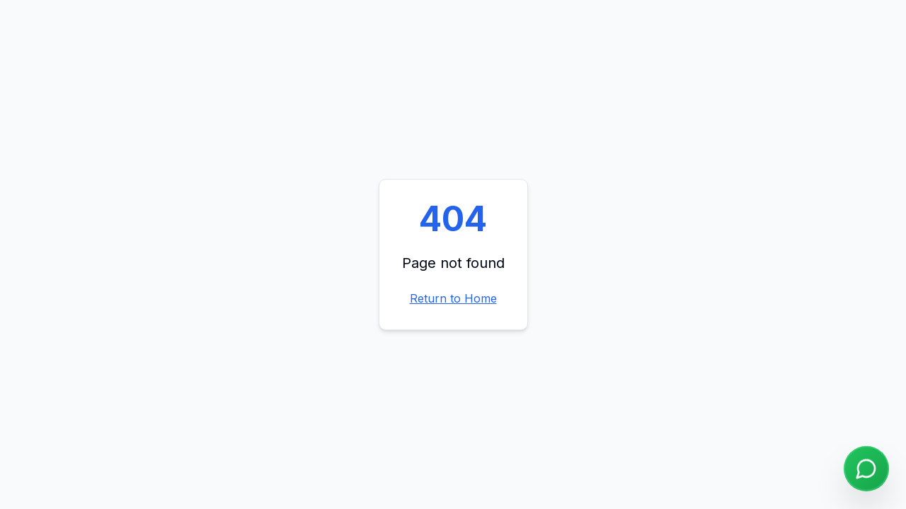

--- FILE ---
content_type: text/html
request_url: http://lucidtech.com.bd/p=13015
body_size: 1595
content:

<!DOCTYPE html>
<html lang="en">
  <head>
    <meta charset="UTF-8" />
    <meta name="viewport" content="width=device-width, initial-scale=1.0" />
    
    <!-- Primary SEO Meta Tags -->
    <title>Lucid Tech | Leading Healthcare Management Systems in Bangladesh - HMS, LIS, Queue Management</title>
    <meta name="title" content="Lucid Tech | Leading Healthcare Management Systems in Bangladesh - HMS, LIS, Queue Management" />
    <meta name="description" content="Bangladesh's premier provider of Hospital Management Systems (HMS), Laboratory Information Systems (LIS), and intelligent queue management solutions. Serving 500+ healthcare institutions with 99.9% uptime." />
    <meta name="keywords" content="queue management bangladesh, hospital management system bangladesh, LIS bangladesh, HMS bangladesh, healthcare software bangladesh, laboratory information system, patient management system, medical software bangladesh, healthcare technology bangladesh, hospital software dhaka, lucid tech, hospital queue management, digital healthcare bangladesh, medical management system" />
    <meta name="author" content="Lucid Tech" />
    <meta name="robots" content="index, follow" />
    <meta name="language" content="English" />
    <meta name="geo.region" content="BD" />
    <meta name="geo.country" content="Bangladesh" />
    <meta name="geo.placename" content="Dhaka, Bangladesh" />
    
    <!-- Mobile Optimization -->
    <meta name="mobile-web-app-capable" content="yes" />
    <meta name="apple-mobile-web-app-capable" content="yes" />
    <meta name="apple-mobile-web-app-status-bar-style" content="default" />
    
    <!-- Favicon -->
    <link rel="icon" type="image/svg+xml" href="/logo/logo.png" />
    <link rel="apple-touch-icon" href="/logo/logo.png" />

    <!-- Open Graph / Facebook -->
    <meta property="og:type" content="website" />
    <meta property="og:url" content="https://lucidtech.com.bd/" />
    <meta property="og:title" content="Lucid Tech | Leading Healthcare Management Systems in Bangladesh - HMS, LIS, Queue Management" />
    <meta property="og:description" content="Bangladesh's premier provider of Hospital Management Systems (HMS), Laboratory Information Systems (LIS), and intelligent queue management solutions. Serving 500+ healthcare institutions with 99.9% uptime." />
    <meta property="og:image" content="/og.jpg" />
    <meta property="og:image:width" content="1200" />
    <meta property="og:image:height" content="630" />
    <meta property="og:site_name" content="Lucid Tech" />
    <meta property="og:locale" content="en_US" />

    <!-- Twitter -->
    <meta property="twitter:card" content="summary_large_image" />
    <meta property="twitter:url" content="https://lucidtech.com.bd/" />
    <meta property="twitter:title" content="Lucid Tech | Leading Healthcare Management Systems in Bangladesh - HMS, LIS, Queue Management" />
    <meta property="twitter:description" content="Bangladesh's premier provider of Hospital Management Systems (HMS), Laboratory Information Systems (LIS), and intelligent queue management solutions. Serving 500+ healthcare institutions with 99.9% uptime." />
    <meta property="twitter:image" content="/og.jpg" />
    <meta property="twitter:creator" content="@lucidtech" />

    <!-- LinkedIn -->
    <meta property="linkedin:owner" content="Lucid Tech" />

    <!-- Schema.org Structured Data -->
    <script type="application/ld+json">
    {
      "@context": "https://schema.org",
      "@type": "TechnologyCompany",
      "name": "Lucid Tech",
      "alternateName": "Lucid Technology Solutions",
      "url": "https://lucidtech.tech",
      "logo": "/logo/logo.png",
      "description": "Leading provider of Hospital Management Systems (HMS), Laboratory Information Systems (LIS), and queue management solutions in Bangladesh",
      "foundingDate": "2015",
      "address": {
        "@type": "PostalAddress",
        "addressCountry": "BD",
        "addressRegion": "Dhaka",
        "addressLocality": "Dhaka"
      },
      "contactPoint": {
        "@type": "ContactPoint",
        "telephone": "+8801894839309",
        "contactType": "sales",
        "areaServed": "BD",
        "availableLanguage": ["English", "Bengali"]
      },
      "sameAs": [
        "https://bd.linkedin.com/company/lucid-techbd",
        "https://www.facebook.com/lucidtech2022/"
      ],
      "offers": [
        {
          "@type": "Service",
          "name": "Hospital Management System (HMS)",
          "description": "Comprehensive hospital management system with patient registration, OPD/IPD management, billing, and queue management",
          "serviceType": "Healthcare Software",
          "areaServed": "Bangladesh"
        },
        {
          "@type": "Service", 
          "name": "Laboratory Information System (LIS)",
          "description": "Advanced laboratory management system with patient management, blood banking, and automated reporting",
          "serviceType": "Laboratory Software",
          "areaServed": "Bangladesh"
        },
        {
          "@type": "Service",
          "name": "Queue Management System", 
          "description": "Intelligent queue management solutions for healthcare institutions and hospitals",
          "serviceType": "Queue Management Software",
          "areaServed": "Bangladesh"
        }
      ]
    }
    </script>

    <!-- Preconnect for performance -->
    <link rel="preconnect" href="https://fonts.googleapis.com">
    <link rel="preconnect" href="https://fonts.gstatic.com" crossorigin>
    
    <!-- Canonical URL -->
    <link rel="canonical" href="https://lucidtech.com.bd/" />
    <script type="module" crossorigin src="/assets/index-DbLRwbML.js"></script>
    <link rel="stylesheet" crossorigin href="/assets/index-D8e57wgX.css">
  </head>

  <body>
    <div id="root"></div>
  </body>
</html>


--- FILE ---
content_type: text/javascript
request_url: http://lucidtech.com.bd/assets/index-DbLRwbML.js
body_size: 192926
content:
var uj=Object.defineProperty;var $m=e=>{throw TypeError(e)};var dj=(e,t,n)=>t in e?uj(e,t,{enumerable:!0,configurable:!0,writable:!0,value:n}):e[t]=n;var pn=(e,t,n)=>dj(e,typeof t!="symbol"?t+"":t,n),Hc=(e,t,n)=>t.has(e)||$m("Cannot "+n);var P=(e,t,n)=>(Hc(e,t,"read from private field"),n?n.call(e):t.get(e)),te=(e,t,n)=>t.has(e)?$m("Cannot add the same private member more than once"):t instanceof WeakSet?t.add(e):t.set(e,n),Q=(e,t,n,r)=>(Hc(e,t,"write to private field"),r?r.call(e,n):t.set(e,n),n),Be=(e,t,n)=>(Hc(e,t,"access private method"),n);var go=(e,t,n,r)=>({set _(i){Q(e,t,i,n)},get _(){return P(e,t,r)}});function fj(e,t){for(var n=0;n<t.length;n++){const r=t[n];if(typeof r!="string"&&!Array.isArray(r)){for(const i in r)if(i!=="default"&&!(i in e)){const s=Object.getOwnPropertyDescriptor(r,i);s&&Object.defineProperty(e,i,s.get?s:{enumerable:!0,get:()=>r[i]})}}}return Object.freeze(Object.defineProperty(e,Symbol.toStringTag,{value:"Module"}))}(function(){const t=document.createElement("link").relList;if(t&&t.supports&&t.supports("modulepreload"))return;for(const i of document.querySelectorAll('link[rel="modulepreload"]'))r(i);new MutationObserver(i=>{for(const s of i)if(s.type==="childList")for(const o of s.addedNodes)o.tagName==="LINK"&&o.rel==="modulepreload"&&r(o)}).observe(document,{childList:!0,subtree:!0});function n(i){const s={};return i.integrity&&(s.integrity=i.integrity),i.referrerPolicy&&(s.referrerPolicy=i.referrerPolicy),i.crossOrigin==="use-credentials"?s.credentials="include":i.crossOrigin==="anonymous"?s.credentials="omit":s.credentials="same-origin",s}function r(i){if(i.ep)return;i.ep=!0;const s=n(i);fetch(i.href,s)}})();function Ga(e){return e&&e.__esModule&&Object.prototype.hasOwnProperty.call(e,"default")?e.default:e}var jy={exports:{}},rc={},Sy={exports:{}},Z={};/**
 * @license React
 * react.production.min.js
 *
 * Copyright (c) Facebook, Inc. and its affiliates.
 *
 * This source code is licensed under the MIT license found in the
 * LICENSE file in the root directory of this source tree.
 */var Ya=Symbol.for("react.element"),hj=Symbol.for("react.portal"),mj=Symbol.for("react.fragment"),pj=Symbol.for("react.strict_mode"),gj=Symbol.for("react.profiler"),yj=Symbol.for("react.provider"),xj=Symbol.for("react.context"),vj=Symbol.for("react.forward_ref"),wj=Symbol.for("react.suspense"),bj=Symbol.for("react.memo"),jj=Symbol.for("react.lazy"),Um=Symbol.iterator;function Sj(e){return e===null||typeof e!="object"?null:(e=Um&&e[Um]||e["@@iterator"],typeof e=="function"?e:null)}var Ny={isMounted:function(){return!1},enqueueForceUpdate:function(){},enqueueReplaceState:function(){},enqueueSetState:function(){}},Cy=Object.assign,ky={};function ws(e,t,n){this.props=e,this.context=t,this.refs=ky,this.updater=n||Ny}ws.prototype.isReactComponent={};ws.prototype.setState=function(e,t){if(typeof e!="object"&&typeof e!="function"&&e!=null)throw Error("setState(...): takes an object of state variables to update or a function which returns an object of state variables.");this.updater.enqueueSetState(this,e,t,"setState")};ws.prototype.forceUpdate=function(e){this.updater.enqueueForceUpdate(this,e,"forceUpdate")};function Ty(){}Ty.prototype=ws.prototype;function Ff(e,t,n){this.props=e,this.context=t,this.refs=ky,this.updater=n||Ny}var Vf=Ff.prototype=new Ty;Vf.constructor=Ff;Cy(Vf,ws.prototype);Vf.isPureReactComponent=!0;var Wm=Array.isArray,Ey=Object.prototype.hasOwnProperty,_f={current:null},Py={key:!0,ref:!0,__self:!0,__source:!0};function My(e,t,n){var r,i={},s=null,o=null;if(t!=null)for(r in t.ref!==void 0&&(o=t.ref),t.key!==void 0&&(s=""+t.key),t)Ey.call(t,r)&&!Py.hasOwnProperty(r)&&(i[r]=t[r]);var l=arguments.length-2;if(l===1)i.children=n;else if(1<l){for(var c=Array(l),u=0;u<l;u++)c[u]=arguments[u+2];i.children=c}if(e&&e.defaultProps)for(r in l=e.defaultProps,l)i[r]===void 0&&(i[r]=l[r]);return{$$typeof:Ya,type:e,key:s,ref:o,props:i,_owner:_f.current}}function Nj(e,t){return{$$typeof:Ya,type:e.type,key:t,ref:e.ref,props:e.props,_owner:e._owner}}function Bf(e){return typeof e=="object"&&e!==null&&e.$$typeof===Ya}function Cj(e){var t={"=":"=0",":":"=2"};return"$"+e.replace(/[=:]/g,function(n){return t[n]})}var qm=/\/+/g;function $c(e,t){return typeof e=="object"&&e!==null&&e.key!=null?Cj(""+e.key):t.toString(36)}function Qo(e,t,n,r,i){var s=typeof e;(s==="undefined"||s==="boolean")&&(e=null);var o=!1;if(e===null)o=!0;else switch(s){case"string":case"number":o=!0;break;case"object":switch(e.$$typeof){case Ya:case hj:o=!0}}if(o)return o=e,i=i(o),e=r===""?"."+$c(o,0):r,Wm(i)?(n="",e!=null&&(n=e.replace(qm,"$&/")+"/"),Qo(i,t,n,"",function(u){return u})):i!=null&&(Bf(i)&&(i=Nj(i,n+(!i.key||o&&o.key===i.key?"":(""+i.key).replace(qm,"$&/")+"/")+e)),t.push(i)),1;if(o=0,r=r===""?".":r+":",Wm(e))for(var l=0;l<e.length;l++){s=e[l];var c=r+$c(s,l);o+=Qo(s,t,n,c,i)}else if(c=Sj(e),typeof c=="function")for(e=c.call(e),l=0;!(s=e.next()).done;)s=s.value,c=r+$c(s,l++),o+=Qo(s,t,n,c,i);else if(s==="object")throw t=String(e),Error("Objects are not valid as a React child (found: "+(t==="[object Object]"?"object with keys {"+Object.keys(e).join(", ")+"}":t)+"). If you meant to render a collection of children, use an array instead.");return o}function yo(e,t,n){if(e==null)return e;var r=[],i=0;return Qo(e,r,"","",function(s){return t.call(n,s,i++)}),r}function kj(e){if(e._status===-1){var t=e._result;t=t(),t.then(function(n){(e._status===0||e._status===-1)&&(e._status=1,e._result=n)},function(n){(e._status===0||e._status===-1)&&(e._status=2,e._result=n)}),e._status===-1&&(e._status=0,e._result=t)}if(e._status===1)return e._result.default;throw e._result}var Ze={current:null},Ko={transition:null},Tj={ReactCurrentDispatcher:Ze,ReactCurrentBatchConfig:Ko,ReactCurrentOwner:_f};function Ay(){throw Error("act(...) is not supported in production builds of React.")}Z.Children={map:yo,forEach:function(e,t,n){yo(e,function(){t.apply(this,arguments)},n)},count:function(e){var t=0;return yo(e,function(){t++}),t},toArray:function(e){return yo(e,function(t){return t})||[]},only:function(e){if(!Bf(e))throw Error("React.Children.only expected to receive a single React element child.");return e}};Z.Component=ws;Z.Fragment=mj;Z.Profiler=gj;Z.PureComponent=Ff;Z.StrictMode=pj;Z.Suspense=wj;Z.__SECRET_INTERNALS_DO_NOT_USE_OR_YOU_WILL_BE_FIRED=Tj;Z.act=Ay;Z.cloneElement=function(e,t,n){if(e==null)throw Error("React.cloneElement(...): The argument must be a React element, but you passed "+e+".");var r=Cy({},e.props),i=e.key,s=e.ref,o=e._owner;if(t!=null){if(t.ref!==void 0&&(s=t.ref,o=_f.current),t.key!==void 0&&(i=""+t.key),e.type&&e.type.defaultProps)var l=e.type.defaultProps;for(c in t)Ey.call(t,c)&&!Py.hasOwnProperty(c)&&(r[c]=t[c]===void 0&&l!==void 0?l[c]:t[c])}var c=arguments.length-2;if(c===1)r.children=n;else if(1<c){l=Array(c);for(var u=0;u<c;u++)l[u]=arguments[u+2];r.children=l}return{$$typeof:Ya,type:e.type,key:i,ref:s,props:r,_owner:o}};Z.createContext=function(e){return e={$$typeof:xj,_currentValue:e,_currentValue2:e,_threadCount:0,Provider:null,Consumer:null,_defaultValue:null,_globalName:null},e.Provider={$$typeof:yj,_context:e},e.Consumer=e};Z.createElement=My;Z.createFactory=function(e){var t=My.bind(null,e);return t.type=e,t};Z.createRef=function(){return{current:null}};Z.forwardRef=function(e){return{$$typeof:vj,render:e}};Z.isValidElement=Bf;Z.lazy=function(e){return{$$typeof:jj,_payload:{_status:-1,_result:e},_init:kj}};Z.memo=function(e,t){return{$$typeof:bj,type:e,compare:t===void 0?null:t}};Z.startTransition=function(e){var t=Ko.transition;Ko.transition={};try{e()}finally{Ko.transition=t}};Z.unstable_act=Ay;Z.useCallback=function(e,t){return Ze.current.useCallback(e,t)};Z.useContext=function(e){return Ze.current.useContext(e)};Z.useDebugValue=function(){};Z.useDeferredValue=function(e){return Ze.current.useDeferredValue(e)};Z.useEffect=function(e,t){return Ze.current.useEffect(e,t)};Z.useId=function(){return Ze.current.useId()};Z.useImperativeHandle=function(e,t,n){return Ze.current.useImperativeHandle(e,t,n)};Z.useInsertionEffect=function(e,t){return Ze.current.useInsertionEffect(e,t)};Z.useLayoutEffect=function(e,t){return Ze.current.useLayoutEffect(e,t)};Z.useMemo=function(e,t){return Ze.current.useMemo(e,t)};Z.useReducer=function(e,t,n){return Ze.current.useReducer(e,t,n)};Z.useRef=function(e){return Ze.current.useRef(e)};Z.useState=function(e){return Ze.current.useState(e)};Z.useSyncExternalStore=function(e,t,n){return Ze.current.useSyncExternalStore(e,t,n)};Z.useTransition=function(){return Ze.current.useTransition()};Z.version="18.3.1";Sy.exports=Z;var x=Sy.exports;const M=Ga(x),Hf=fj({__proto__:null,default:M},[x]);/**
 * @license React
 * react-jsx-runtime.production.min.js
 *
 * Copyright (c) Facebook, Inc. and its affiliates.
 *
 * This source code is licensed under the MIT license found in the
 * LICENSE file in the root directory of this source tree.
 */var Ej=x,Pj=Symbol.for("react.element"),Mj=Symbol.for("react.fragment"),Aj=Object.prototype.hasOwnProperty,Rj=Ej.__SECRET_INTERNALS_DO_NOT_USE_OR_YOU_WILL_BE_FIRED.ReactCurrentOwner,Ij={key:!0,ref:!0,__self:!0,__source:!0};function Ry(e,t,n){var r,i={},s=null,o=null;n!==void 0&&(s=""+n),t.key!==void 0&&(s=""+t.key),t.ref!==void 0&&(o=t.ref);for(r in t)Aj.call(t,r)&&!Ij.hasOwnProperty(r)&&(i[r]=t[r]);if(e&&e.defaultProps)for(r in t=e.defaultProps,t)i[r]===void 0&&(i[r]=t[r]);return{$$typeof:Pj,type:e,key:s,ref:o,props:i,_owner:Rj.current}}rc.Fragment=Mj;rc.jsx=Ry;rc.jsxs=Ry;jy.exports=rc;var a=jy.exports,Iy={exports:{}},gt={},Dy={exports:{}},Ly={};/**
 * @license React
 * scheduler.production.min.js
 *
 * Copyright (c) Facebook, Inc. and its affiliates.
 *
 * This source code is licensed under the MIT license found in the
 * LICENSE file in the root directory of this source tree.
 */(function(e){function t(E,A){var z=E.length;E.push(A);e:for(;0<z;){var W=z-1>>>1,H=E[W];if(0<i(H,A))E[W]=A,E[z]=H,z=W;else break e}}function n(E){return E.length===0?null:E[0]}function r(E){if(E.length===0)return null;var A=E[0],z=E.pop();if(z!==A){E[0]=z;e:for(var W=0,H=E.length,X=H>>>1;W<X;){var J=2*(W+1)-1,Ce=E[J],_e=J+1,ne=E[_e];if(0>i(Ce,z))_e<H&&0>i(ne,Ce)?(E[W]=ne,E[_e]=z,W=_e):(E[W]=Ce,E[J]=z,W=J);else if(_e<H&&0>i(ne,z))E[W]=ne,E[_e]=z,W=_e;else break e}}return A}function i(E,A){var z=E.sortIndex-A.sortIndex;return z!==0?z:E.id-A.id}if(typeof performance=="object"&&typeof performance.now=="function"){var s=performance;e.unstable_now=function(){return s.now()}}else{var o=Date,l=o.now();e.unstable_now=function(){return o.now()-l}}var c=[],u=[],d=1,f=null,h=3,m=!1,b=!1,y=!1,w=typeof setTimeout=="function"?setTimeout:null,p=typeof clearTimeout=="function"?clearTimeout:null,g=typeof setImmediate<"u"?setImmediate:null;typeof navigator<"u"&&navigator.scheduling!==void 0&&navigator.scheduling.isInputPending!==void 0&&navigator.scheduling.isInputPending.bind(navigator.scheduling);function v(E){for(var A=n(u);A!==null;){if(A.callback===null)r(u);else if(A.startTime<=E)r(u),A.sortIndex=A.expirationTime,t(c,A);else break;A=n(u)}}function j(E){if(y=!1,v(E),!b)if(n(c)!==null)b=!0,U(S);else{var A=n(u);A!==null&&_(j,A.startTime-E)}}function S(E,A){b=!1,y&&(y=!1,p(T),T=-1),m=!0;var z=h;try{for(v(A),f=n(c);f!==null&&(!(f.expirationTime>A)||E&&!B());){var W=f.callback;if(typeof W=="function"){f.callback=null,h=f.priorityLevel;var H=W(f.expirationTime<=A);A=e.unstable_now(),typeof H=="function"?f.callback=H:f===n(c)&&r(c),v(A)}else r(c);f=n(c)}if(f!==null)var X=!0;else{var J=n(u);J!==null&&_(j,J.startTime-A),X=!1}return X}finally{f=null,h=z,m=!1}}var C=!1,k=null,T=-1,I=5,D=-1;function B(){return!(e.unstable_now()-D<I)}function F(){if(k!==null){var E=e.unstable_now();D=E;var A=!0;try{A=k(!0,E)}finally{A?G():(C=!1,k=null)}}else C=!1}var G;if(typeof g=="function")G=function(){g(F)};else if(typeof MessageChannel<"u"){var O=new MessageChannel,Y=O.port2;O.port1.onmessage=F,G=function(){Y.postMessage(null)}}else G=function(){w(F,0)};function U(E){k=E,C||(C=!0,G())}function _(E,A){T=w(function(){E(e.unstable_now())},A)}e.unstable_IdlePriority=5,e.unstable_ImmediatePriority=1,e.unstable_LowPriority=4,e.unstable_NormalPriority=3,e.unstable_Profiling=null,e.unstable_UserBlockingPriority=2,e.unstable_cancelCallback=function(E){E.callback=null},e.unstable_continueExecution=function(){b||m||(b=!0,U(S))},e.unstable_forceFrameRate=function(E){0>E||125<E?console.error("forceFrameRate takes a positive int between 0 and 125, forcing frame rates higher than 125 fps is not supported"):I=0<E?Math.floor(1e3/E):5},e.unstable_getCurrentPriorityLevel=function(){return h},e.unstable_getFirstCallbackNode=function(){return n(c)},e.unstable_next=function(E){switch(h){case 1:case 2:case 3:var A=3;break;default:A=h}var z=h;h=A;try{return E()}finally{h=z}},e.unstable_pauseExecution=function(){},e.unstable_requestPaint=function(){},e.unstable_runWithPriority=function(E,A){switch(E){case 1:case 2:case 3:case 4:case 5:break;default:E=3}var z=h;h=E;try{return A()}finally{h=z}},e.unstable_scheduleCallback=function(E,A,z){var W=e.unstable_now();switch(typeof z=="object"&&z!==null?(z=z.delay,z=typeof z=="number"&&0<z?W+z:W):z=W,E){case 1:var H=-1;break;case 2:H=250;break;case 5:H=1073741823;break;case 4:H=1e4;break;default:H=5e3}return H=z+H,E={id:d++,callback:A,priorityLevel:E,startTime:z,expirationTime:H,sortIndex:-1},z>W?(E.sortIndex=z,t(u,E),n(c)===null&&E===n(u)&&(y?(p(T),T=-1):y=!0,_(j,z-W))):(E.sortIndex=H,t(c,E),b||m||(b=!0,U(S))),E},e.unstable_shouldYield=B,e.unstable_wrapCallback=function(E){var A=h;return function(){var z=h;h=A;try{return E.apply(this,arguments)}finally{h=z}}}})(Ly);Dy.exports=Ly;var Dj=Dy.exports;/**
 * @license React
 * react-dom.production.min.js
 *
 * Copyright (c) Facebook, Inc. and its affiliates.
 *
 * This source code is licensed under the MIT license found in the
 * LICENSE file in the root directory of this source tree.
 */var Lj=x,pt=Dj;function R(e){for(var t="https://reactjs.org/docs/error-decoder.html?invariant="+e,n=1;n<arguments.length;n++)t+="&args[]="+encodeURIComponent(arguments[n]);return"Minified React error #"+e+"; visit "+t+" for the full message or use the non-minified dev environment for full errors and additional helpful warnings."}var Oy=new Set,ma={};function li(e,t){ls(e,t),ls(e+"Capture",t)}function ls(e,t){for(ma[e]=t,e=0;e<t.length;e++)Oy.add(t[e])}var Nn=!(typeof window>"u"||typeof window.document>"u"||typeof window.document.createElement>"u"),Ju=Object.prototype.hasOwnProperty,Oj=/^[:A-Z_a-z\u00C0-\u00D6\u00D8-\u00F6\u00F8-\u02FF\u0370-\u037D\u037F-\u1FFF\u200C-\u200D\u2070-\u218F\u2C00-\u2FEF\u3001-\uD7FF\uF900-\uFDCF\uFDF0-\uFFFD][:A-Z_a-z\u00C0-\u00D6\u00D8-\u00F6\u00F8-\u02FF\u0370-\u037D\u037F-\u1FFF\u200C-\u200D\u2070-\u218F\u2C00-\u2FEF\u3001-\uD7FF\uF900-\uFDCF\uFDF0-\uFFFD\-.0-9\u00B7\u0300-\u036F\u203F-\u2040]*$/,Qm={},Km={};function zj(e){return Ju.call(Km,e)?!0:Ju.call(Qm,e)?!1:Oj.test(e)?Km[e]=!0:(Qm[e]=!0,!1)}function Fj(e,t,n,r){if(n!==null&&n.type===0)return!1;switch(typeof t){case"function":case"symbol":return!0;case"boolean":return r?!1:n!==null?!n.acceptsBooleans:(e=e.toLowerCase().slice(0,5),e!=="data-"&&e!=="aria-");default:return!1}}function Vj(e,t,n,r){if(t===null||typeof t>"u"||Fj(e,t,n,r))return!0;if(r)return!1;if(n!==null)switch(n.type){case 3:return!t;case 4:return t===!1;case 5:return isNaN(t);case 6:return isNaN(t)||1>t}return!1}function Je(e,t,n,r,i,s,o){this.acceptsBooleans=t===2||t===3||t===4,this.attributeName=r,this.attributeNamespace=i,this.mustUseProperty=n,this.propertyName=e,this.type=t,this.sanitizeURL=s,this.removeEmptyString=o}var Ve={};"children dangerouslySetInnerHTML defaultValue defaultChecked innerHTML suppressContentEditableWarning suppressHydrationWarning style".split(" ").forEach(function(e){Ve[e]=new Je(e,0,!1,e,null,!1,!1)});[["acceptCharset","accept-charset"],["className","class"],["htmlFor","for"],["httpEquiv","http-equiv"]].forEach(function(e){var t=e[0];Ve[t]=new Je(t,1,!1,e[1],null,!1,!1)});["contentEditable","draggable","spellCheck","value"].forEach(function(e){Ve[e]=new Je(e,2,!1,e.toLowerCase(),null,!1,!1)});["autoReverse","externalResourcesRequired","focusable","preserveAlpha"].forEach(function(e){Ve[e]=new Je(e,2,!1,e,null,!1,!1)});"allowFullScreen async autoFocus autoPlay controls default defer disabled disablePictureInPicture disableRemotePlayback formNoValidate hidden loop noModule noValidate open playsInline readOnly required reversed scoped seamless itemScope".split(" ").forEach(function(e){Ve[e]=new Je(e,3,!1,e.toLowerCase(),null,!1,!1)});["checked","multiple","muted","selected"].forEach(function(e){Ve[e]=new Je(e,3,!0,e,null,!1,!1)});["capture","download"].forEach(function(e){Ve[e]=new Je(e,4,!1,e,null,!1,!1)});["cols","rows","size","span"].forEach(function(e){Ve[e]=new Je(e,6,!1,e,null,!1,!1)});["rowSpan","start"].forEach(function(e){Ve[e]=new Je(e,5,!1,e.toLowerCase(),null,!1,!1)});var $f=/[\-:]([a-z])/g;function Uf(e){return e[1].toUpperCase()}"accent-height alignment-baseline arabic-form baseline-shift cap-height clip-path clip-rule color-interpolation color-interpolation-filters color-profile color-rendering dominant-baseline enable-background fill-opacity fill-rule flood-color flood-opacity font-family font-size font-size-adjust font-stretch font-style font-variant font-weight glyph-name glyph-orientation-horizontal glyph-orientation-vertical horiz-adv-x horiz-origin-x image-rendering letter-spacing lighting-color marker-end marker-mid marker-start overline-position overline-thickness paint-order panose-1 pointer-events rendering-intent shape-rendering stop-color stop-opacity strikethrough-position strikethrough-thickness stroke-dasharray stroke-dashoffset stroke-linecap stroke-linejoin stroke-miterlimit stroke-opacity stroke-width text-anchor text-decoration text-rendering underline-position underline-thickness unicode-bidi unicode-range units-per-em v-alphabetic v-hanging v-ideographic v-mathematical vector-effect vert-adv-y vert-origin-x vert-origin-y word-spacing writing-mode xmlns:xlink x-height".split(" ").forEach(function(e){var t=e.replace($f,Uf);Ve[t]=new Je(t,1,!1,e,null,!1,!1)});"xlink:actuate xlink:arcrole xlink:role xlink:show xlink:title xlink:type".split(" ").forEach(function(e){var t=e.replace($f,Uf);Ve[t]=new Je(t,1,!1,e,"http://www.w3.org/1999/xlink",!1,!1)});["xml:base","xml:lang","xml:space"].forEach(function(e){var t=e.replace($f,Uf);Ve[t]=new Je(t,1,!1,e,"http://www.w3.org/XML/1998/namespace",!1,!1)});["tabIndex","crossOrigin"].forEach(function(e){Ve[e]=new Je(e,1,!1,e.toLowerCase(),null,!1,!1)});Ve.xlinkHref=new Je("xlinkHref",1,!1,"xlink:href","http://www.w3.org/1999/xlink",!0,!1);["src","href","action","formAction"].forEach(function(e){Ve[e]=new Je(e,1,!1,e.toLowerCase(),null,!0,!0)});function Wf(e,t,n,r){var i=Ve.hasOwnProperty(t)?Ve[t]:null;(i!==null?i.type!==0:r||!(2<t.length)||t[0]!=="o"&&t[0]!=="O"||t[1]!=="n"&&t[1]!=="N")&&(Vj(t,n,i,r)&&(n=null),r||i===null?zj(t)&&(n===null?e.removeAttribute(t):e.setAttribute(t,""+n)):i.mustUseProperty?e[i.propertyName]=n===null?i.type===3?!1:"":n:(t=i.attributeName,r=i.attributeNamespace,n===null?e.removeAttribute(t):(i=i.type,n=i===3||i===4&&n===!0?"":""+n,r?e.setAttributeNS(r,t,n):e.setAttribute(t,n))))}var Dn=Lj.__SECRET_INTERNALS_DO_NOT_USE_OR_YOU_WILL_BE_FIRED,xo=Symbol.for("react.element"),Si=Symbol.for("react.portal"),Ni=Symbol.for("react.fragment"),qf=Symbol.for("react.strict_mode"),ed=Symbol.for("react.profiler"),zy=Symbol.for("react.provider"),Fy=Symbol.for("react.context"),Qf=Symbol.for("react.forward_ref"),td=Symbol.for("react.suspense"),nd=Symbol.for("react.suspense_list"),Kf=Symbol.for("react.memo"),Kn=Symbol.for("react.lazy"),Vy=Symbol.for("react.offscreen"),Gm=Symbol.iterator;function Is(e){return e===null||typeof e!="object"?null:(e=Gm&&e[Gm]||e["@@iterator"],typeof e=="function"?e:null)}var xe=Object.assign,Uc;function qs(e){if(Uc===void 0)try{throw Error()}catch(n){var t=n.stack.trim().match(/\n( *(at )?)/);Uc=t&&t[1]||""}return`
`+Uc+e}var Wc=!1;function qc(e,t){if(!e||Wc)return"";Wc=!0;var n=Error.prepareStackTrace;Error.prepareStackTrace=void 0;try{if(t)if(t=function(){throw Error()},Object.defineProperty(t.prototype,"props",{set:function(){throw Error()}}),typeof Reflect=="object"&&Reflect.construct){try{Reflect.construct(t,[])}catch(u){var r=u}Reflect.construct(e,[],t)}else{try{t.call()}catch(u){r=u}e.call(t.prototype)}else{try{throw Error()}catch(u){r=u}e()}}catch(u){if(u&&r&&typeof u.stack=="string"){for(var i=u.stack.split(`
`),s=r.stack.split(`
`),o=i.length-1,l=s.length-1;1<=o&&0<=l&&i[o]!==s[l];)l--;for(;1<=o&&0<=l;o--,l--)if(i[o]!==s[l]){if(o!==1||l!==1)do if(o--,l--,0>l||i[o]!==s[l]){var c=`
`+i[o].replace(" at new "," at ");return e.displayName&&c.includes("<anonymous>")&&(c=c.replace("<anonymous>",e.displayName)),c}while(1<=o&&0<=l);break}}}finally{Wc=!1,Error.prepareStackTrace=n}return(e=e?e.displayName||e.name:"")?qs(e):""}function _j(e){switch(e.tag){case 5:return qs(e.type);case 16:return qs("Lazy");case 13:return qs("Suspense");case 19:return qs("SuspenseList");case 0:case 2:case 15:return e=qc(e.type,!1),e;case 11:return e=qc(e.type.render,!1),e;case 1:return e=qc(e.type,!0),e;default:return""}}function rd(e){if(e==null)return null;if(typeof e=="function")return e.displayName||e.name||null;if(typeof e=="string")return e;switch(e){case Ni:return"Fragment";case Si:return"Portal";case ed:return"Profiler";case qf:return"StrictMode";case td:return"Suspense";case nd:return"SuspenseList"}if(typeof e=="object")switch(e.$$typeof){case Fy:return(e.displayName||"Context")+".Consumer";case zy:return(e._context.displayName||"Context")+".Provider";case Qf:var t=e.render;return e=e.displayName,e||(e=t.displayName||t.name||"",e=e!==""?"ForwardRef("+e+")":"ForwardRef"),e;case Kf:return t=e.displayName||null,t!==null?t:rd(e.type)||"Memo";case Kn:t=e._payload,e=e._init;try{return rd(e(t))}catch{}}return null}function Bj(e){var t=e.type;switch(e.tag){case 24:return"Cache";case 9:return(t.displayName||"Context")+".Consumer";case 10:return(t._context.displayName||"Context")+".Provider";case 18:return"DehydratedFragment";case 11:return e=t.render,e=e.displayName||e.name||"",t.displayName||(e!==""?"ForwardRef("+e+")":"ForwardRef");case 7:return"Fragment";case 5:return t;case 4:return"Portal";case 3:return"Root";case 6:return"Text";case 16:return rd(t);case 8:return t===qf?"StrictMode":"Mode";case 22:return"Offscreen";case 12:return"Profiler";case 21:return"Scope";case 13:return"Suspense";case 19:return"SuspenseList";case 25:return"TracingMarker";case 1:case 0:case 17:case 2:case 14:case 15:if(typeof t=="function")return t.displayName||t.name||null;if(typeof t=="string")return t}return null}function gr(e){switch(typeof e){case"boolean":case"number":case"string":case"undefined":return e;case"object":return e;default:return""}}function _y(e){var t=e.type;return(e=e.nodeName)&&e.toLowerCase()==="input"&&(t==="checkbox"||t==="radio")}function Hj(e){var t=_y(e)?"checked":"value",n=Object.getOwnPropertyDescriptor(e.constructor.prototype,t),r=""+e[t];if(!e.hasOwnProperty(t)&&typeof n<"u"&&typeof n.get=="function"&&typeof n.set=="function"){var i=n.get,s=n.set;return Object.defineProperty(e,t,{configurable:!0,get:function(){return i.call(this)},set:function(o){r=""+o,s.call(this,o)}}),Object.defineProperty(e,t,{enumerable:n.enumerable}),{getValue:function(){return r},setValue:function(o){r=""+o},stopTracking:function(){e._valueTracker=null,delete e[t]}}}}function vo(e){e._valueTracker||(e._valueTracker=Hj(e))}function By(e){if(!e)return!1;var t=e._valueTracker;if(!t)return!0;var n=t.getValue(),r="";return e&&(r=_y(e)?e.checked?"true":"false":e.value),e=r,e!==n?(t.setValue(e),!0):!1}function vl(e){if(e=e||(typeof document<"u"?document:void 0),typeof e>"u")return null;try{return e.activeElement||e.body}catch{return e.body}}function id(e,t){var n=t.checked;return xe({},t,{defaultChecked:void 0,defaultValue:void 0,value:void 0,checked:n??e._wrapperState.initialChecked})}function Ym(e,t){var n=t.defaultValue==null?"":t.defaultValue,r=t.checked!=null?t.checked:t.defaultChecked;n=gr(t.value!=null?t.value:n),e._wrapperState={initialChecked:r,initialValue:n,controlled:t.type==="checkbox"||t.type==="radio"?t.checked!=null:t.value!=null}}function Hy(e,t){t=t.checked,t!=null&&Wf(e,"checked",t,!1)}function sd(e,t){Hy(e,t);var n=gr(t.value),r=t.type;if(n!=null)r==="number"?(n===0&&e.value===""||e.value!=n)&&(e.value=""+n):e.value!==""+n&&(e.value=""+n);else if(r==="submit"||r==="reset"){e.removeAttribute("value");return}t.hasOwnProperty("value")?ad(e,t.type,n):t.hasOwnProperty("defaultValue")&&ad(e,t.type,gr(t.defaultValue)),t.checked==null&&t.defaultChecked!=null&&(e.defaultChecked=!!t.defaultChecked)}function Xm(e,t,n){if(t.hasOwnProperty("value")||t.hasOwnProperty("defaultValue")){var r=t.type;if(!(r!=="submit"&&r!=="reset"||t.value!==void 0&&t.value!==null))return;t=""+e._wrapperState.initialValue,n||t===e.value||(e.value=t),e.defaultValue=t}n=e.name,n!==""&&(e.name=""),e.defaultChecked=!!e._wrapperState.initialChecked,n!==""&&(e.name=n)}function ad(e,t,n){(t!=="number"||vl(e.ownerDocument)!==e)&&(n==null?e.defaultValue=""+e._wrapperState.initialValue:e.defaultValue!==""+n&&(e.defaultValue=""+n))}var Qs=Array.isArray;function Bi(e,t,n,r){if(e=e.options,t){t={};for(var i=0;i<n.length;i++)t["$"+n[i]]=!0;for(n=0;n<e.length;n++)i=t.hasOwnProperty("$"+e[n].value),e[n].selected!==i&&(e[n].selected=i),i&&r&&(e[n].defaultSelected=!0)}else{for(n=""+gr(n),t=null,i=0;i<e.length;i++){if(e[i].value===n){e[i].selected=!0,r&&(e[i].defaultSelected=!0);return}t!==null||e[i].disabled||(t=e[i])}t!==null&&(t.selected=!0)}}function od(e,t){if(t.dangerouslySetInnerHTML!=null)throw Error(R(91));return xe({},t,{value:void 0,defaultValue:void 0,children:""+e._wrapperState.initialValue})}function Zm(e,t){var n=t.value;if(n==null){if(n=t.children,t=t.defaultValue,n!=null){if(t!=null)throw Error(R(92));if(Qs(n)){if(1<n.length)throw Error(R(93));n=n[0]}t=n}t==null&&(t=""),n=t}e._wrapperState={initialValue:gr(n)}}function $y(e,t){var n=gr(t.value),r=gr(t.defaultValue);n!=null&&(n=""+n,n!==e.value&&(e.value=n),t.defaultValue==null&&e.defaultValue!==n&&(e.defaultValue=n)),r!=null&&(e.defaultValue=""+r)}function Jm(e){var t=e.textContent;t===e._wrapperState.initialValue&&t!==""&&t!==null&&(e.value=t)}function Uy(e){switch(e){case"svg":return"http://www.w3.org/2000/svg";case"math":return"http://www.w3.org/1998/Math/MathML";default:return"http://www.w3.org/1999/xhtml"}}function ld(e,t){return e==null||e==="http://www.w3.org/1999/xhtml"?Uy(t):e==="http://www.w3.org/2000/svg"&&t==="foreignObject"?"http://www.w3.org/1999/xhtml":e}var wo,Wy=function(e){return typeof MSApp<"u"&&MSApp.execUnsafeLocalFunction?function(t,n,r,i){MSApp.execUnsafeLocalFunction(function(){return e(t,n,r,i)})}:e}(function(e,t){if(e.namespaceURI!=="http://www.w3.org/2000/svg"||"innerHTML"in e)e.innerHTML=t;else{for(wo=wo||document.createElement("div"),wo.innerHTML="<svg>"+t.valueOf().toString()+"</svg>",t=wo.firstChild;e.firstChild;)e.removeChild(e.firstChild);for(;t.firstChild;)e.appendChild(t.firstChild)}});function pa(e,t){if(t){var n=e.firstChild;if(n&&n===e.lastChild&&n.nodeType===3){n.nodeValue=t;return}}e.textContent=t}var Zs={animationIterationCount:!0,aspectRatio:!0,borderImageOutset:!0,borderImageSlice:!0,borderImageWidth:!0,boxFlex:!0,boxFlexGroup:!0,boxOrdinalGroup:!0,columnCount:!0,columns:!0,flex:!0,flexGrow:!0,flexPositive:!0,flexShrink:!0,flexNegative:!0,flexOrder:!0,gridArea:!0,gridRow:!0,gridRowEnd:!0,gridRowSpan:!0,gridRowStart:!0,gridColumn:!0,gridColumnEnd:!0,gridColumnSpan:!0,gridColumnStart:!0,fontWeight:!0,lineClamp:!0,lineHeight:!0,opacity:!0,order:!0,orphans:!0,tabSize:!0,widows:!0,zIndex:!0,zoom:!0,fillOpacity:!0,floodOpacity:!0,stopOpacity:!0,strokeDasharray:!0,strokeDashoffset:!0,strokeMiterlimit:!0,strokeOpacity:!0,strokeWidth:!0},$j=["Webkit","ms","Moz","O"];Object.keys(Zs).forEach(function(e){$j.forEach(function(t){t=t+e.charAt(0).toUpperCase()+e.substring(1),Zs[t]=Zs[e]})});function qy(e,t,n){return t==null||typeof t=="boolean"||t===""?"":n||typeof t!="number"||t===0||Zs.hasOwnProperty(e)&&Zs[e]?(""+t).trim():t+"px"}function Qy(e,t){e=e.style;for(var n in t)if(t.hasOwnProperty(n)){var r=n.indexOf("--")===0,i=qy(n,t[n],r);n==="float"&&(n="cssFloat"),r?e.setProperty(n,i):e[n]=i}}var Uj=xe({menuitem:!0},{area:!0,base:!0,br:!0,col:!0,embed:!0,hr:!0,img:!0,input:!0,keygen:!0,link:!0,meta:!0,param:!0,source:!0,track:!0,wbr:!0});function cd(e,t){if(t){if(Uj[e]&&(t.children!=null||t.dangerouslySetInnerHTML!=null))throw Error(R(137,e));if(t.dangerouslySetInnerHTML!=null){if(t.children!=null)throw Error(R(60));if(typeof t.dangerouslySetInnerHTML!="object"||!("__html"in t.dangerouslySetInnerHTML))throw Error(R(61))}if(t.style!=null&&typeof t.style!="object")throw Error(R(62))}}function ud(e,t){if(e.indexOf("-")===-1)return typeof t.is=="string";switch(e){case"annotation-xml":case"color-profile":case"font-face":case"font-face-src":case"font-face-uri":case"font-face-format":case"font-face-name":case"missing-glyph":return!1;default:return!0}}var dd=null;function Gf(e){return e=e.target||e.srcElement||window,e.correspondingUseElement&&(e=e.correspondingUseElement),e.nodeType===3?e.parentNode:e}var fd=null,Hi=null,$i=null;function ep(e){if(e=Ja(e)){if(typeof fd!="function")throw Error(R(280));var t=e.stateNode;t&&(t=lc(t),fd(e.stateNode,e.type,t))}}function Ky(e){Hi?$i?$i.push(e):$i=[e]:Hi=e}function Gy(){if(Hi){var e=Hi,t=$i;if($i=Hi=null,ep(e),t)for(e=0;e<t.length;e++)ep(t[e])}}function Yy(e,t){return e(t)}function Xy(){}var Qc=!1;function Zy(e,t,n){if(Qc)return e(t,n);Qc=!0;try{return Yy(e,t,n)}finally{Qc=!1,(Hi!==null||$i!==null)&&(Xy(),Gy())}}function ga(e,t){var n=e.stateNode;if(n===null)return null;var r=lc(n);if(r===null)return null;n=r[t];e:switch(t){case"onClick":case"onClickCapture":case"onDoubleClick":case"onDoubleClickCapture":case"onMouseDown":case"onMouseDownCapture":case"onMouseMove":case"onMouseMoveCapture":case"onMouseUp":case"onMouseUpCapture":case"onMouseEnter":(r=!r.disabled)||(e=e.type,r=!(e==="button"||e==="input"||e==="select"||e==="textarea")),e=!r;break e;default:e=!1}if(e)return null;if(n&&typeof n!="function")throw Error(R(231,t,typeof n));return n}var hd=!1;if(Nn)try{var Ds={};Object.defineProperty(Ds,"passive",{get:function(){hd=!0}}),window.addEventListener("test",Ds,Ds),window.removeEventListener("test",Ds,Ds)}catch{hd=!1}function Wj(e,t,n,r,i,s,o,l,c){var u=Array.prototype.slice.call(arguments,3);try{t.apply(n,u)}catch(d){this.onError(d)}}var Js=!1,wl=null,bl=!1,md=null,qj={onError:function(e){Js=!0,wl=e}};function Qj(e,t,n,r,i,s,o,l,c){Js=!1,wl=null,Wj.apply(qj,arguments)}function Kj(e,t,n,r,i,s,o,l,c){if(Qj.apply(this,arguments),Js){if(Js){var u=wl;Js=!1,wl=null}else throw Error(R(198));bl||(bl=!0,md=u)}}function ci(e){var t=e,n=e;if(e.alternate)for(;t.return;)t=t.return;else{e=t;do t=e,t.flags&4098&&(n=t.return),e=t.return;while(e)}return t.tag===3?n:null}function Jy(e){if(e.tag===13){var t=e.memoizedState;if(t===null&&(e=e.alternate,e!==null&&(t=e.memoizedState)),t!==null)return t.dehydrated}return null}function tp(e){if(ci(e)!==e)throw Error(R(188))}function Gj(e){var t=e.alternate;if(!t){if(t=ci(e),t===null)throw Error(R(188));return t!==e?null:e}for(var n=e,r=t;;){var i=n.return;if(i===null)break;var s=i.alternate;if(s===null){if(r=i.return,r!==null){n=r;continue}break}if(i.child===s.child){for(s=i.child;s;){if(s===n)return tp(i),e;if(s===r)return tp(i),t;s=s.sibling}throw Error(R(188))}if(n.return!==r.return)n=i,r=s;else{for(var o=!1,l=i.child;l;){if(l===n){o=!0,n=i,r=s;break}if(l===r){o=!0,r=i,n=s;break}l=l.sibling}if(!o){for(l=s.child;l;){if(l===n){o=!0,n=s,r=i;break}if(l===r){o=!0,r=s,n=i;break}l=l.sibling}if(!o)throw Error(R(189))}}if(n.alternate!==r)throw Error(R(190))}if(n.tag!==3)throw Error(R(188));return n.stateNode.current===n?e:t}function ex(e){return e=Gj(e),e!==null?tx(e):null}function tx(e){if(e.tag===5||e.tag===6)return e;for(e=e.child;e!==null;){var t=tx(e);if(t!==null)return t;e=e.sibling}return null}var nx=pt.unstable_scheduleCallback,np=pt.unstable_cancelCallback,Yj=pt.unstable_shouldYield,Xj=pt.unstable_requestPaint,Se=pt.unstable_now,Zj=pt.unstable_getCurrentPriorityLevel,Yf=pt.unstable_ImmediatePriority,rx=pt.unstable_UserBlockingPriority,jl=pt.unstable_NormalPriority,Jj=pt.unstable_LowPriority,ix=pt.unstable_IdlePriority,ic=null,sn=null;function eS(e){if(sn&&typeof sn.onCommitFiberRoot=="function")try{sn.onCommitFiberRoot(ic,e,void 0,(e.current.flags&128)===128)}catch{}}var Ut=Math.clz32?Math.clz32:rS,tS=Math.log,nS=Math.LN2;function rS(e){return e>>>=0,e===0?32:31-(tS(e)/nS|0)|0}var bo=64,jo=4194304;function Ks(e){switch(e&-e){case 1:return 1;case 2:return 2;case 4:return 4;case 8:return 8;case 16:return 16;case 32:return 32;case 64:case 128:case 256:case 512:case 1024:case 2048:case 4096:case 8192:case 16384:case 32768:case 65536:case 131072:case 262144:case 524288:case 1048576:case 2097152:return e&4194240;case 4194304:case 8388608:case 16777216:case 33554432:case 67108864:return e&130023424;case 134217728:return 134217728;case 268435456:return 268435456;case 536870912:return 536870912;case 1073741824:return 1073741824;default:return e}}function Sl(e,t){var n=e.pendingLanes;if(n===0)return 0;var r=0,i=e.suspendedLanes,s=e.pingedLanes,o=n&268435455;if(o!==0){var l=o&~i;l!==0?r=Ks(l):(s&=o,s!==0&&(r=Ks(s)))}else o=n&~i,o!==0?r=Ks(o):s!==0&&(r=Ks(s));if(r===0)return 0;if(t!==0&&t!==r&&!(t&i)&&(i=r&-r,s=t&-t,i>=s||i===16&&(s&4194240)!==0))return t;if(r&4&&(r|=n&16),t=e.entangledLanes,t!==0)for(e=e.entanglements,t&=r;0<t;)n=31-Ut(t),i=1<<n,r|=e[n],t&=~i;return r}function iS(e,t){switch(e){case 1:case 2:case 4:return t+250;case 8:case 16:case 32:case 64:case 128:case 256:case 512:case 1024:case 2048:case 4096:case 8192:case 16384:case 32768:case 65536:case 131072:case 262144:case 524288:case 1048576:case 2097152:return t+5e3;case 4194304:case 8388608:case 16777216:case 33554432:case 67108864:return-1;case 134217728:case 268435456:case 536870912:case 1073741824:return-1;default:return-1}}function sS(e,t){for(var n=e.suspendedLanes,r=e.pingedLanes,i=e.expirationTimes,s=e.pendingLanes;0<s;){var o=31-Ut(s),l=1<<o,c=i[o];c===-1?(!(l&n)||l&r)&&(i[o]=iS(l,t)):c<=t&&(e.expiredLanes|=l),s&=~l}}function pd(e){return e=e.pendingLanes&-1073741825,e!==0?e:e&1073741824?1073741824:0}function sx(){var e=bo;return bo<<=1,!(bo&4194240)&&(bo=64),e}function Kc(e){for(var t=[],n=0;31>n;n++)t.push(e);return t}function Xa(e,t,n){e.pendingLanes|=t,t!==536870912&&(e.suspendedLanes=0,e.pingedLanes=0),e=e.eventTimes,t=31-Ut(t),e[t]=n}function aS(e,t){var n=e.pendingLanes&~t;e.pendingLanes=t,e.suspendedLanes=0,e.pingedLanes=0,e.expiredLanes&=t,e.mutableReadLanes&=t,e.entangledLanes&=t,t=e.entanglements;var r=e.eventTimes;for(e=e.expirationTimes;0<n;){var i=31-Ut(n),s=1<<i;t[i]=0,r[i]=-1,e[i]=-1,n&=~s}}function Xf(e,t){var n=e.entangledLanes|=t;for(e=e.entanglements;n;){var r=31-Ut(n),i=1<<r;i&t|e[r]&t&&(e[r]|=t),n&=~i}}var ie=0;function ax(e){return e&=-e,1<e?4<e?e&268435455?16:536870912:4:1}var ox,Zf,lx,cx,ux,gd=!1,So=[],ar=null,or=null,lr=null,ya=new Map,xa=new Map,Yn=[],oS="mousedown mouseup touchcancel touchend touchstart auxclick dblclick pointercancel pointerdown pointerup dragend dragstart drop compositionend compositionstart keydown keypress keyup input textInput copy cut paste click change contextmenu reset submit".split(" ");function rp(e,t){switch(e){case"focusin":case"focusout":ar=null;break;case"dragenter":case"dragleave":or=null;break;case"mouseover":case"mouseout":lr=null;break;case"pointerover":case"pointerout":ya.delete(t.pointerId);break;case"gotpointercapture":case"lostpointercapture":xa.delete(t.pointerId)}}function Ls(e,t,n,r,i,s){return e===null||e.nativeEvent!==s?(e={blockedOn:t,domEventName:n,eventSystemFlags:r,nativeEvent:s,targetContainers:[i]},t!==null&&(t=Ja(t),t!==null&&Zf(t)),e):(e.eventSystemFlags|=r,t=e.targetContainers,i!==null&&t.indexOf(i)===-1&&t.push(i),e)}function lS(e,t,n,r,i){switch(t){case"focusin":return ar=Ls(ar,e,t,n,r,i),!0;case"dragenter":return or=Ls(or,e,t,n,r,i),!0;case"mouseover":return lr=Ls(lr,e,t,n,r,i),!0;case"pointerover":var s=i.pointerId;return ya.set(s,Ls(ya.get(s)||null,e,t,n,r,i)),!0;case"gotpointercapture":return s=i.pointerId,xa.set(s,Ls(xa.get(s)||null,e,t,n,r,i)),!0}return!1}function dx(e){var t=Lr(e.target);if(t!==null){var n=ci(t);if(n!==null){if(t=n.tag,t===13){if(t=Jy(n),t!==null){e.blockedOn=t,ux(e.priority,function(){lx(n)});return}}else if(t===3&&n.stateNode.current.memoizedState.isDehydrated){e.blockedOn=n.tag===3?n.stateNode.containerInfo:null;return}}}e.blockedOn=null}function Go(e){if(e.blockedOn!==null)return!1;for(var t=e.targetContainers;0<t.length;){var n=yd(e.domEventName,e.eventSystemFlags,t[0],e.nativeEvent);if(n===null){n=e.nativeEvent;var r=new n.constructor(n.type,n);dd=r,n.target.dispatchEvent(r),dd=null}else return t=Ja(n),t!==null&&Zf(t),e.blockedOn=n,!1;t.shift()}return!0}function ip(e,t,n){Go(e)&&n.delete(t)}function cS(){gd=!1,ar!==null&&Go(ar)&&(ar=null),or!==null&&Go(or)&&(or=null),lr!==null&&Go(lr)&&(lr=null),ya.forEach(ip),xa.forEach(ip)}function Os(e,t){e.blockedOn===t&&(e.blockedOn=null,gd||(gd=!0,pt.unstable_scheduleCallback(pt.unstable_NormalPriority,cS)))}function va(e){function t(i){return Os(i,e)}if(0<So.length){Os(So[0],e);for(var n=1;n<So.length;n++){var r=So[n];r.blockedOn===e&&(r.blockedOn=null)}}for(ar!==null&&Os(ar,e),or!==null&&Os(or,e),lr!==null&&Os(lr,e),ya.forEach(t),xa.forEach(t),n=0;n<Yn.length;n++)r=Yn[n],r.blockedOn===e&&(r.blockedOn=null);for(;0<Yn.length&&(n=Yn[0],n.blockedOn===null);)dx(n),n.blockedOn===null&&Yn.shift()}var Ui=Dn.ReactCurrentBatchConfig,Nl=!0;function uS(e,t,n,r){var i=ie,s=Ui.transition;Ui.transition=null;try{ie=1,Jf(e,t,n,r)}finally{ie=i,Ui.transition=s}}function dS(e,t,n,r){var i=ie,s=Ui.transition;Ui.transition=null;try{ie=4,Jf(e,t,n,r)}finally{ie=i,Ui.transition=s}}function Jf(e,t,n,r){if(Nl){var i=yd(e,t,n,r);if(i===null)iu(e,t,r,Cl,n),rp(e,r);else if(lS(i,e,t,n,r))r.stopPropagation();else if(rp(e,r),t&4&&-1<oS.indexOf(e)){for(;i!==null;){var s=Ja(i);if(s!==null&&ox(s),s=yd(e,t,n,r),s===null&&iu(e,t,r,Cl,n),s===i)break;i=s}i!==null&&r.stopPropagation()}else iu(e,t,r,null,n)}}var Cl=null;function yd(e,t,n,r){if(Cl=null,e=Gf(r),e=Lr(e),e!==null)if(t=ci(e),t===null)e=null;else if(n=t.tag,n===13){if(e=Jy(t),e!==null)return e;e=null}else if(n===3){if(t.stateNode.current.memoizedState.isDehydrated)return t.tag===3?t.stateNode.containerInfo:null;e=null}else t!==e&&(e=null);return Cl=e,null}function fx(e){switch(e){case"cancel":case"click":case"close":case"contextmenu":case"copy":case"cut":case"auxclick":case"dblclick":case"dragend":case"dragstart":case"drop":case"focusin":case"focusout":case"input":case"invalid":case"keydown":case"keypress":case"keyup":case"mousedown":case"mouseup":case"paste":case"pause":case"play":case"pointercancel":case"pointerdown":case"pointerup":case"ratechange":case"reset":case"resize":case"seeked":case"submit":case"touchcancel":case"touchend":case"touchstart":case"volumechange":case"change":case"selectionchange":case"textInput":case"compositionstart":case"compositionend":case"compositionupdate":case"beforeblur":case"afterblur":case"beforeinput":case"blur":case"fullscreenchange":case"focus":case"hashchange":case"popstate":case"select":case"selectstart":return 1;case"drag":case"dragenter":case"dragexit":case"dragleave":case"dragover":case"mousemove":case"mouseout":case"mouseover":case"pointermove":case"pointerout":case"pointerover":case"scroll":case"toggle":case"touchmove":case"wheel":case"mouseenter":case"mouseleave":case"pointerenter":case"pointerleave":return 4;case"message":switch(Zj()){case Yf:return 1;case rx:return 4;case jl:case Jj:return 16;case ix:return 536870912;default:return 16}default:return 16}}var rr=null,eh=null,Yo=null;function hx(){if(Yo)return Yo;var e,t=eh,n=t.length,r,i="value"in rr?rr.value:rr.textContent,s=i.length;for(e=0;e<n&&t[e]===i[e];e++);var o=n-e;for(r=1;r<=o&&t[n-r]===i[s-r];r++);return Yo=i.slice(e,1<r?1-r:void 0)}function Xo(e){var t=e.keyCode;return"charCode"in e?(e=e.charCode,e===0&&t===13&&(e=13)):e=t,e===10&&(e=13),32<=e||e===13?e:0}function No(){return!0}function sp(){return!1}function yt(e){function t(n,r,i,s,o){this._reactName=n,this._targetInst=i,this.type=r,this.nativeEvent=s,this.target=o,this.currentTarget=null;for(var l in e)e.hasOwnProperty(l)&&(n=e[l],this[l]=n?n(s):s[l]);return this.isDefaultPrevented=(s.defaultPrevented!=null?s.defaultPrevented:s.returnValue===!1)?No:sp,this.isPropagationStopped=sp,this}return xe(t.prototype,{preventDefault:function(){this.defaultPrevented=!0;var n=this.nativeEvent;n&&(n.preventDefault?n.preventDefault():typeof n.returnValue!="unknown"&&(n.returnValue=!1),this.isDefaultPrevented=No)},stopPropagation:function(){var n=this.nativeEvent;n&&(n.stopPropagation?n.stopPropagation():typeof n.cancelBubble!="unknown"&&(n.cancelBubble=!0),this.isPropagationStopped=No)},persist:function(){},isPersistent:No}),t}var bs={eventPhase:0,bubbles:0,cancelable:0,timeStamp:function(e){return e.timeStamp||Date.now()},defaultPrevented:0,isTrusted:0},th=yt(bs),Za=xe({},bs,{view:0,detail:0}),fS=yt(Za),Gc,Yc,zs,sc=xe({},Za,{screenX:0,screenY:0,clientX:0,clientY:0,pageX:0,pageY:0,ctrlKey:0,shiftKey:0,altKey:0,metaKey:0,getModifierState:nh,button:0,buttons:0,relatedTarget:function(e){return e.relatedTarget===void 0?e.fromElement===e.srcElement?e.toElement:e.fromElement:e.relatedTarget},movementX:function(e){return"movementX"in e?e.movementX:(e!==zs&&(zs&&e.type==="mousemove"?(Gc=e.screenX-zs.screenX,Yc=e.screenY-zs.screenY):Yc=Gc=0,zs=e),Gc)},movementY:function(e){return"movementY"in e?e.movementY:Yc}}),ap=yt(sc),hS=xe({},sc,{dataTransfer:0}),mS=yt(hS),pS=xe({},Za,{relatedTarget:0}),Xc=yt(pS),gS=xe({},bs,{animationName:0,elapsedTime:0,pseudoElement:0}),yS=yt(gS),xS=xe({},bs,{clipboardData:function(e){return"clipboardData"in e?e.clipboardData:window.clipboardData}}),vS=yt(xS),wS=xe({},bs,{data:0}),op=yt(wS),bS={Esc:"Escape",Spacebar:" ",Left:"ArrowLeft",Up:"ArrowUp",Right:"ArrowRight",Down:"ArrowDown",Del:"Delete",Win:"OS",Menu:"ContextMenu",Apps:"ContextMenu",Scroll:"ScrollLock",MozPrintableKey:"Unidentified"},jS={8:"Backspace",9:"Tab",12:"Clear",13:"Enter",16:"Shift",17:"Control",18:"Alt",19:"Pause",20:"CapsLock",27:"Escape",32:" ",33:"PageUp",34:"PageDown",35:"End",36:"Home",37:"ArrowLeft",38:"ArrowUp",39:"ArrowRight",40:"ArrowDown",45:"Insert",46:"Delete",112:"F1",113:"F2",114:"F3",115:"F4",116:"F5",117:"F6",118:"F7",119:"F8",120:"F9",121:"F10",122:"F11",123:"F12",144:"NumLock",145:"ScrollLock",224:"Meta"},SS={Alt:"altKey",Control:"ctrlKey",Meta:"metaKey",Shift:"shiftKey"};function NS(e){var t=this.nativeEvent;return t.getModifierState?t.getModifierState(e):(e=SS[e])?!!t[e]:!1}function nh(){return NS}var CS=xe({},Za,{key:function(e){if(e.key){var t=bS[e.key]||e.key;if(t!=="Unidentified")return t}return e.type==="keypress"?(e=Xo(e),e===13?"Enter":String.fromCharCode(e)):e.type==="keydown"||e.type==="keyup"?jS[e.keyCode]||"Unidentified":""},code:0,location:0,ctrlKey:0,shiftKey:0,altKey:0,metaKey:0,repeat:0,locale:0,getModifierState:nh,charCode:function(e){return e.type==="keypress"?Xo(e):0},keyCode:function(e){return e.type==="keydown"||e.type==="keyup"?e.keyCode:0},which:function(e){return e.type==="keypress"?Xo(e):e.type==="keydown"||e.type==="keyup"?e.keyCode:0}}),kS=yt(CS),TS=xe({},sc,{pointerId:0,width:0,height:0,pressure:0,tangentialPressure:0,tiltX:0,tiltY:0,twist:0,pointerType:0,isPrimary:0}),lp=yt(TS),ES=xe({},Za,{touches:0,targetTouches:0,changedTouches:0,altKey:0,metaKey:0,ctrlKey:0,shiftKey:0,getModifierState:nh}),PS=yt(ES),MS=xe({},bs,{propertyName:0,elapsedTime:0,pseudoElement:0}),AS=yt(MS),RS=xe({},sc,{deltaX:function(e){return"deltaX"in e?e.deltaX:"wheelDeltaX"in e?-e.wheelDeltaX:0},deltaY:function(e){return"deltaY"in e?e.deltaY:"wheelDeltaY"in e?-e.wheelDeltaY:"wheelDelta"in e?-e.wheelDelta:0},deltaZ:0,deltaMode:0}),IS=yt(RS),DS=[9,13,27,32],rh=Nn&&"CompositionEvent"in window,ea=null;Nn&&"documentMode"in document&&(ea=document.documentMode);var LS=Nn&&"TextEvent"in window&&!ea,mx=Nn&&(!rh||ea&&8<ea&&11>=ea),cp=" ",up=!1;function px(e,t){switch(e){case"keyup":return DS.indexOf(t.keyCode)!==-1;case"keydown":return t.keyCode!==229;case"keypress":case"mousedown":case"focusout":return!0;default:return!1}}function gx(e){return e=e.detail,typeof e=="object"&&"data"in e?e.data:null}var Ci=!1;function OS(e,t){switch(e){case"compositionend":return gx(t);case"keypress":return t.which!==32?null:(up=!0,cp);case"textInput":return e=t.data,e===cp&&up?null:e;default:return null}}function zS(e,t){if(Ci)return e==="compositionend"||!rh&&px(e,t)?(e=hx(),Yo=eh=rr=null,Ci=!1,e):null;switch(e){case"paste":return null;case"keypress":if(!(t.ctrlKey||t.altKey||t.metaKey)||t.ctrlKey&&t.altKey){if(t.char&&1<t.char.length)return t.char;if(t.which)return String.fromCharCode(t.which)}return null;case"compositionend":return mx&&t.locale!=="ko"?null:t.data;default:return null}}var FS={color:!0,date:!0,datetime:!0,"datetime-local":!0,email:!0,month:!0,number:!0,password:!0,range:!0,search:!0,tel:!0,text:!0,time:!0,url:!0,week:!0};function dp(e){var t=e&&e.nodeName&&e.nodeName.toLowerCase();return t==="input"?!!FS[e.type]:t==="textarea"}function yx(e,t,n,r){Ky(r),t=kl(t,"onChange"),0<t.length&&(n=new th("onChange","change",null,n,r),e.push({event:n,listeners:t}))}var ta=null,wa=null;function VS(e){Ex(e,0)}function ac(e){var t=Ei(e);if(By(t))return e}function _S(e,t){if(e==="change")return t}var xx=!1;if(Nn){var Zc;if(Nn){var Jc="oninput"in document;if(!Jc){var fp=document.createElement("div");fp.setAttribute("oninput","return;"),Jc=typeof fp.oninput=="function"}Zc=Jc}else Zc=!1;xx=Zc&&(!document.documentMode||9<document.documentMode)}function hp(){ta&&(ta.detachEvent("onpropertychange",vx),wa=ta=null)}function vx(e){if(e.propertyName==="value"&&ac(wa)){var t=[];yx(t,wa,e,Gf(e)),Zy(VS,t)}}function BS(e,t,n){e==="focusin"?(hp(),ta=t,wa=n,ta.attachEvent("onpropertychange",vx)):e==="focusout"&&hp()}function HS(e){if(e==="selectionchange"||e==="keyup"||e==="keydown")return ac(wa)}function $S(e,t){if(e==="click")return ac(t)}function US(e,t){if(e==="input"||e==="change")return ac(t)}function WS(e,t){return e===t&&(e!==0||1/e===1/t)||e!==e&&t!==t}var qt=typeof Object.is=="function"?Object.is:WS;function ba(e,t){if(qt(e,t))return!0;if(typeof e!="object"||e===null||typeof t!="object"||t===null)return!1;var n=Object.keys(e),r=Object.keys(t);if(n.length!==r.length)return!1;for(r=0;r<n.length;r++){var i=n[r];if(!Ju.call(t,i)||!qt(e[i],t[i]))return!1}return!0}function mp(e){for(;e&&e.firstChild;)e=e.firstChild;return e}function pp(e,t){var n=mp(e);e=0;for(var r;n;){if(n.nodeType===3){if(r=e+n.textContent.length,e<=t&&r>=t)return{node:n,offset:t-e};e=r}e:{for(;n;){if(n.nextSibling){n=n.nextSibling;break e}n=n.parentNode}n=void 0}n=mp(n)}}function wx(e,t){return e&&t?e===t?!0:e&&e.nodeType===3?!1:t&&t.nodeType===3?wx(e,t.parentNode):"contains"in e?e.contains(t):e.compareDocumentPosition?!!(e.compareDocumentPosition(t)&16):!1:!1}function bx(){for(var e=window,t=vl();t instanceof e.HTMLIFrameElement;){try{var n=typeof t.contentWindow.location.href=="string"}catch{n=!1}if(n)e=t.contentWindow;else break;t=vl(e.document)}return t}function ih(e){var t=e&&e.nodeName&&e.nodeName.toLowerCase();return t&&(t==="input"&&(e.type==="text"||e.type==="search"||e.type==="tel"||e.type==="url"||e.type==="password")||t==="textarea"||e.contentEditable==="true")}function qS(e){var t=bx(),n=e.focusedElem,r=e.selectionRange;if(t!==n&&n&&n.ownerDocument&&wx(n.ownerDocument.documentElement,n)){if(r!==null&&ih(n)){if(t=r.start,e=r.end,e===void 0&&(e=t),"selectionStart"in n)n.selectionStart=t,n.selectionEnd=Math.min(e,n.value.length);else if(e=(t=n.ownerDocument||document)&&t.defaultView||window,e.getSelection){e=e.getSelection();var i=n.textContent.length,s=Math.min(r.start,i);r=r.end===void 0?s:Math.min(r.end,i),!e.extend&&s>r&&(i=r,r=s,s=i),i=pp(n,s);var o=pp(n,r);i&&o&&(e.rangeCount!==1||e.anchorNode!==i.node||e.anchorOffset!==i.offset||e.focusNode!==o.node||e.focusOffset!==o.offset)&&(t=t.createRange(),t.setStart(i.node,i.offset),e.removeAllRanges(),s>r?(e.addRange(t),e.extend(o.node,o.offset)):(t.setEnd(o.node,o.offset),e.addRange(t)))}}for(t=[],e=n;e=e.parentNode;)e.nodeType===1&&t.push({element:e,left:e.scrollLeft,top:e.scrollTop});for(typeof n.focus=="function"&&n.focus(),n=0;n<t.length;n++)e=t[n],e.element.scrollLeft=e.left,e.element.scrollTop=e.top}}var QS=Nn&&"documentMode"in document&&11>=document.documentMode,ki=null,xd=null,na=null,vd=!1;function gp(e,t,n){var r=n.window===n?n.document:n.nodeType===9?n:n.ownerDocument;vd||ki==null||ki!==vl(r)||(r=ki,"selectionStart"in r&&ih(r)?r={start:r.selectionStart,end:r.selectionEnd}:(r=(r.ownerDocument&&r.ownerDocument.defaultView||window).getSelection(),r={anchorNode:r.anchorNode,anchorOffset:r.anchorOffset,focusNode:r.focusNode,focusOffset:r.focusOffset}),na&&ba(na,r)||(na=r,r=kl(xd,"onSelect"),0<r.length&&(t=new th("onSelect","select",null,t,n),e.push({event:t,listeners:r}),t.target=ki)))}function Co(e,t){var n={};return n[e.toLowerCase()]=t.toLowerCase(),n["Webkit"+e]="webkit"+t,n["Moz"+e]="moz"+t,n}var Ti={animationend:Co("Animation","AnimationEnd"),animationiteration:Co("Animation","AnimationIteration"),animationstart:Co("Animation","AnimationStart"),transitionend:Co("Transition","TransitionEnd")},eu={},jx={};Nn&&(jx=document.createElement("div").style,"AnimationEvent"in window||(delete Ti.animationend.animation,delete Ti.animationiteration.animation,delete Ti.animationstart.animation),"TransitionEvent"in window||delete Ti.transitionend.transition);function oc(e){if(eu[e])return eu[e];if(!Ti[e])return e;var t=Ti[e],n;for(n in t)if(t.hasOwnProperty(n)&&n in jx)return eu[e]=t[n];return e}var Sx=oc("animationend"),Nx=oc("animationiteration"),Cx=oc("animationstart"),kx=oc("transitionend"),Tx=new Map,yp="abort auxClick cancel canPlay canPlayThrough click close contextMenu copy cut drag dragEnd dragEnter dragExit dragLeave dragOver dragStart drop durationChange emptied encrypted ended error gotPointerCapture input invalid keyDown keyPress keyUp load loadedData loadedMetadata loadStart lostPointerCapture mouseDown mouseMove mouseOut mouseOver mouseUp paste pause play playing pointerCancel pointerDown pointerMove pointerOut pointerOver pointerUp progress rateChange reset resize seeked seeking stalled submit suspend timeUpdate touchCancel touchEnd touchStart volumeChange scroll toggle touchMove waiting wheel".split(" ");function jr(e,t){Tx.set(e,t),li(t,[e])}for(var tu=0;tu<yp.length;tu++){var nu=yp[tu],KS=nu.toLowerCase(),GS=nu[0].toUpperCase()+nu.slice(1);jr(KS,"on"+GS)}jr(Sx,"onAnimationEnd");jr(Nx,"onAnimationIteration");jr(Cx,"onAnimationStart");jr("dblclick","onDoubleClick");jr("focusin","onFocus");jr("focusout","onBlur");jr(kx,"onTransitionEnd");ls("onMouseEnter",["mouseout","mouseover"]);ls("onMouseLeave",["mouseout","mouseover"]);ls("onPointerEnter",["pointerout","pointerover"]);ls("onPointerLeave",["pointerout","pointerover"]);li("onChange","change click focusin focusout input keydown keyup selectionchange".split(" "));li("onSelect","focusout contextmenu dragend focusin keydown keyup mousedown mouseup selectionchange".split(" "));li("onBeforeInput",["compositionend","keypress","textInput","paste"]);li("onCompositionEnd","compositionend focusout keydown keypress keyup mousedown".split(" "));li("onCompositionStart","compositionstart focusout keydown keypress keyup mousedown".split(" "));li("onCompositionUpdate","compositionupdate focusout keydown keypress keyup mousedown".split(" "));var Gs="abort canplay canplaythrough durationchange emptied encrypted ended error loadeddata loadedmetadata loadstart pause play playing progress ratechange resize seeked seeking stalled suspend timeupdate volumechange waiting".split(" "),YS=new Set("cancel close invalid load scroll toggle".split(" ").concat(Gs));function xp(e,t,n){var r=e.type||"unknown-event";e.currentTarget=n,Kj(r,t,void 0,e),e.currentTarget=null}function Ex(e,t){t=(t&4)!==0;for(var n=0;n<e.length;n++){var r=e[n],i=r.event;r=r.listeners;e:{var s=void 0;if(t)for(var o=r.length-1;0<=o;o--){var l=r[o],c=l.instance,u=l.currentTarget;if(l=l.listener,c!==s&&i.isPropagationStopped())break e;xp(i,l,u),s=c}else for(o=0;o<r.length;o++){if(l=r[o],c=l.instance,u=l.currentTarget,l=l.listener,c!==s&&i.isPropagationStopped())break e;xp(i,l,u),s=c}}}if(bl)throw e=md,bl=!1,md=null,e}function le(e,t){var n=t[Nd];n===void 0&&(n=t[Nd]=new Set);var r=e+"__bubble";n.has(r)||(Px(t,e,2,!1),n.add(r))}function ru(e,t,n){var r=0;t&&(r|=4),Px(n,e,r,t)}var ko="_reactListening"+Math.random().toString(36).slice(2);function ja(e){if(!e[ko]){e[ko]=!0,Oy.forEach(function(n){n!=="selectionchange"&&(YS.has(n)||ru(n,!1,e),ru(n,!0,e))});var t=e.nodeType===9?e:e.ownerDocument;t===null||t[ko]||(t[ko]=!0,ru("selectionchange",!1,t))}}function Px(e,t,n,r){switch(fx(t)){case 1:var i=uS;break;case 4:i=dS;break;default:i=Jf}n=i.bind(null,t,n,e),i=void 0,!hd||t!=="touchstart"&&t!=="touchmove"&&t!=="wheel"||(i=!0),r?i!==void 0?e.addEventListener(t,n,{capture:!0,passive:i}):e.addEventListener(t,n,!0):i!==void 0?e.addEventListener(t,n,{passive:i}):e.addEventListener(t,n,!1)}function iu(e,t,n,r,i){var s=r;if(!(t&1)&&!(t&2)&&r!==null)e:for(;;){if(r===null)return;var o=r.tag;if(o===3||o===4){var l=r.stateNode.containerInfo;if(l===i||l.nodeType===8&&l.parentNode===i)break;if(o===4)for(o=r.return;o!==null;){var c=o.tag;if((c===3||c===4)&&(c=o.stateNode.containerInfo,c===i||c.nodeType===8&&c.parentNode===i))return;o=o.return}for(;l!==null;){if(o=Lr(l),o===null)return;if(c=o.tag,c===5||c===6){r=s=o;continue e}l=l.parentNode}}r=r.return}Zy(function(){var u=s,d=Gf(n),f=[];e:{var h=Tx.get(e);if(h!==void 0){var m=th,b=e;switch(e){case"keypress":if(Xo(n)===0)break e;case"keydown":case"keyup":m=kS;break;case"focusin":b="focus",m=Xc;break;case"focusout":b="blur",m=Xc;break;case"beforeblur":case"afterblur":m=Xc;break;case"click":if(n.button===2)break e;case"auxclick":case"dblclick":case"mousedown":case"mousemove":case"mouseup":case"mouseout":case"mouseover":case"contextmenu":m=ap;break;case"drag":case"dragend":case"dragenter":case"dragexit":case"dragleave":case"dragover":case"dragstart":case"drop":m=mS;break;case"touchcancel":case"touchend":case"touchmove":case"touchstart":m=PS;break;case Sx:case Nx:case Cx:m=yS;break;case kx:m=AS;break;case"scroll":m=fS;break;case"wheel":m=IS;break;case"copy":case"cut":case"paste":m=vS;break;case"gotpointercapture":case"lostpointercapture":case"pointercancel":case"pointerdown":case"pointermove":case"pointerout":case"pointerover":case"pointerup":m=lp}var y=(t&4)!==0,w=!y&&e==="scroll",p=y?h!==null?h+"Capture":null:h;y=[];for(var g=u,v;g!==null;){v=g;var j=v.stateNode;if(v.tag===5&&j!==null&&(v=j,p!==null&&(j=ga(g,p),j!=null&&y.push(Sa(g,j,v)))),w)break;g=g.return}0<y.length&&(h=new m(h,b,null,n,d),f.push({event:h,listeners:y}))}}if(!(t&7)){e:{if(h=e==="mouseover"||e==="pointerover",m=e==="mouseout"||e==="pointerout",h&&n!==dd&&(b=n.relatedTarget||n.fromElement)&&(Lr(b)||b[Cn]))break e;if((m||h)&&(h=d.window===d?d:(h=d.ownerDocument)?h.defaultView||h.parentWindow:window,m?(b=n.relatedTarget||n.toElement,m=u,b=b?Lr(b):null,b!==null&&(w=ci(b),b!==w||b.tag!==5&&b.tag!==6)&&(b=null)):(m=null,b=u),m!==b)){if(y=ap,j="onMouseLeave",p="onMouseEnter",g="mouse",(e==="pointerout"||e==="pointerover")&&(y=lp,j="onPointerLeave",p="onPointerEnter",g="pointer"),w=m==null?h:Ei(m),v=b==null?h:Ei(b),h=new y(j,g+"leave",m,n,d),h.target=w,h.relatedTarget=v,j=null,Lr(d)===u&&(y=new y(p,g+"enter",b,n,d),y.target=v,y.relatedTarget=w,j=y),w=j,m&&b)t:{for(y=m,p=b,g=0,v=y;v;v=xi(v))g++;for(v=0,j=p;j;j=xi(j))v++;for(;0<g-v;)y=xi(y),g--;for(;0<v-g;)p=xi(p),v--;for(;g--;){if(y===p||p!==null&&y===p.alternate)break t;y=xi(y),p=xi(p)}y=null}else y=null;m!==null&&vp(f,h,m,y,!1),b!==null&&w!==null&&vp(f,w,b,y,!0)}}e:{if(h=u?Ei(u):window,m=h.nodeName&&h.nodeName.toLowerCase(),m==="select"||m==="input"&&h.type==="file")var S=_S;else if(dp(h))if(xx)S=US;else{S=HS;var C=BS}else(m=h.nodeName)&&m.toLowerCase()==="input"&&(h.type==="checkbox"||h.type==="radio")&&(S=$S);if(S&&(S=S(e,u))){yx(f,S,n,d);break e}C&&C(e,h,u),e==="focusout"&&(C=h._wrapperState)&&C.controlled&&h.type==="number"&&ad(h,"number",h.value)}switch(C=u?Ei(u):window,e){case"focusin":(dp(C)||C.contentEditable==="true")&&(ki=C,xd=u,na=null);break;case"focusout":na=xd=ki=null;break;case"mousedown":vd=!0;break;case"contextmenu":case"mouseup":case"dragend":vd=!1,gp(f,n,d);break;case"selectionchange":if(QS)break;case"keydown":case"keyup":gp(f,n,d)}var k;if(rh)e:{switch(e){case"compositionstart":var T="onCompositionStart";break e;case"compositionend":T="onCompositionEnd";break e;case"compositionupdate":T="onCompositionUpdate";break e}T=void 0}else Ci?px(e,n)&&(T="onCompositionEnd"):e==="keydown"&&n.keyCode===229&&(T="onCompositionStart");T&&(mx&&n.locale!=="ko"&&(Ci||T!=="onCompositionStart"?T==="onCompositionEnd"&&Ci&&(k=hx()):(rr=d,eh="value"in rr?rr.value:rr.textContent,Ci=!0)),C=kl(u,T),0<C.length&&(T=new op(T,e,null,n,d),f.push({event:T,listeners:C}),k?T.data=k:(k=gx(n),k!==null&&(T.data=k)))),(k=LS?OS(e,n):zS(e,n))&&(u=kl(u,"onBeforeInput"),0<u.length&&(d=new op("onBeforeInput","beforeinput",null,n,d),f.push({event:d,listeners:u}),d.data=k))}Ex(f,t)})}function Sa(e,t,n){return{instance:e,listener:t,currentTarget:n}}function kl(e,t){for(var n=t+"Capture",r=[];e!==null;){var i=e,s=i.stateNode;i.tag===5&&s!==null&&(i=s,s=ga(e,n),s!=null&&r.unshift(Sa(e,s,i)),s=ga(e,t),s!=null&&r.push(Sa(e,s,i))),e=e.return}return r}function xi(e){if(e===null)return null;do e=e.return;while(e&&e.tag!==5);return e||null}function vp(e,t,n,r,i){for(var s=t._reactName,o=[];n!==null&&n!==r;){var l=n,c=l.alternate,u=l.stateNode;if(c!==null&&c===r)break;l.tag===5&&u!==null&&(l=u,i?(c=ga(n,s),c!=null&&o.unshift(Sa(n,c,l))):i||(c=ga(n,s),c!=null&&o.push(Sa(n,c,l)))),n=n.return}o.length!==0&&e.push({event:t,listeners:o})}var XS=/\r\n?/g,ZS=/\u0000|\uFFFD/g;function wp(e){return(typeof e=="string"?e:""+e).replace(XS,`
`).replace(ZS,"")}function To(e,t,n){if(t=wp(t),wp(e)!==t&&n)throw Error(R(425))}function Tl(){}var wd=null,bd=null;function jd(e,t){return e==="textarea"||e==="noscript"||typeof t.children=="string"||typeof t.children=="number"||typeof t.dangerouslySetInnerHTML=="object"&&t.dangerouslySetInnerHTML!==null&&t.dangerouslySetInnerHTML.__html!=null}var Sd=typeof setTimeout=="function"?setTimeout:void 0,JS=typeof clearTimeout=="function"?clearTimeout:void 0,bp=typeof Promise=="function"?Promise:void 0,eN=typeof queueMicrotask=="function"?queueMicrotask:typeof bp<"u"?function(e){return bp.resolve(null).then(e).catch(tN)}:Sd;function tN(e){setTimeout(function(){throw e})}function su(e,t){var n=t,r=0;do{var i=n.nextSibling;if(e.removeChild(n),i&&i.nodeType===8)if(n=i.data,n==="/$"){if(r===0){e.removeChild(i),va(t);return}r--}else n!=="$"&&n!=="$?"&&n!=="$!"||r++;n=i}while(n);va(t)}function cr(e){for(;e!=null;e=e.nextSibling){var t=e.nodeType;if(t===1||t===3)break;if(t===8){if(t=e.data,t==="$"||t==="$!"||t==="$?")break;if(t==="/$")return null}}return e}function jp(e){e=e.previousSibling;for(var t=0;e;){if(e.nodeType===8){var n=e.data;if(n==="$"||n==="$!"||n==="$?"){if(t===0)return e;t--}else n==="/$"&&t++}e=e.previousSibling}return null}var js=Math.random().toString(36).slice(2),tn="__reactFiber$"+js,Na="__reactProps$"+js,Cn="__reactContainer$"+js,Nd="__reactEvents$"+js,nN="__reactListeners$"+js,rN="__reactHandles$"+js;function Lr(e){var t=e[tn];if(t)return t;for(var n=e.parentNode;n;){if(t=n[Cn]||n[tn]){if(n=t.alternate,t.child!==null||n!==null&&n.child!==null)for(e=jp(e);e!==null;){if(n=e[tn])return n;e=jp(e)}return t}e=n,n=e.parentNode}return null}function Ja(e){return e=e[tn]||e[Cn],!e||e.tag!==5&&e.tag!==6&&e.tag!==13&&e.tag!==3?null:e}function Ei(e){if(e.tag===5||e.tag===6)return e.stateNode;throw Error(R(33))}function lc(e){return e[Na]||null}var Cd=[],Pi=-1;function Sr(e){return{current:e}}function ce(e){0>Pi||(e.current=Cd[Pi],Cd[Pi]=null,Pi--)}function ae(e,t){Pi++,Cd[Pi]=e.current,e.current=t}var yr={},We=Sr(yr),it=Sr(!1),Zr=yr;function cs(e,t){var n=e.type.contextTypes;if(!n)return yr;var r=e.stateNode;if(r&&r.__reactInternalMemoizedUnmaskedChildContext===t)return r.__reactInternalMemoizedMaskedChildContext;var i={},s;for(s in n)i[s]=t[s];return r&&(e=e.stateNode,e.__reactInternalMemoizedUnmaskedChildContext=t,e.__reactInternalMemoizedMaskedChildContext=i),i}function st(e){return e=e.childContextTypes,e!=null}function El(){ce(it),ce(We)}function Sp(e,t,n){if(We.current!==yr)throw Error(R(168));ae(We,t),ae(it,n)}function Mx(e,t,n){var r=e.stateNode;if(t=t.childContextTypes,typeof r.getChildContext!="function")return n;r=r.getChildContext();for(var i in r)if(!(i in t))throw Error(R(108,Bj(e)||"Unknown",i));return xe({},n,r)}function Pl(e){return e=(e=e.stateNode)&&e.__reactInternalMemoizedMergedChildContext||yr,Zr=We.current,ae(We,e),ae(it,it.current),!0}function Np(e,t,n){var r=e.stateNode;if(!r)throw Error(R(169));n?(e=Mx(e,t,Zr),r.__reactInternalMemoizedMergedChildContext=e,ce(it),ce(We),ae(We,e)):ce(it),ae(it,n)}var vn=null,cc=!1,au=!1;function Ax(e){vn===null?vn=[e]:vn.push(e)}function iN(e){cc=!0,Ax(e)}function Nr(){if(!au&&vn!==null){au=!0;var e=0,t=ie;try{var n=vn;for(ie=1;e<n.length;e++){var r=n[e];do r=r(!0);while(r!==null)}vn=null,cc=!1}catch(i){throw vn!==null&&(vn=vn.slice(e+1)),nx(Yf,Nr),i}finally{ie=t,au=!1}}return null}var Mi=[],Ai=0,Ml=null,Al=0,Nt=[],Ct=0,Jr=null,bn=1,jn="";function Rr(e,t){Mi[Ai++]=Al,Mi[Ai++]=Ml,Ml=e,Al=t}function Rx(e,t,n){Nt[Ct++]=bn,Nt[Ct++]=jn,Nt[Ct++]=Jr,Jr=e;var r=bn;e=jn;var i=32-Ut(r)-1;r&=~(1<<i),n+=1;var s=32-Ut(t)+i;if(30<s){var o=i-i%5;s=(r&(1<<o)-1).toString(32),r>>=o,i-=o,bn=1<<32-Ut(t)+i|n<<i|r,jn=s+e}else bn=1<<s|n<<i|r,jn=e}function sh(e){e.return!==null&&(Rr(e,1),Rx(e,1,0))}function ah(e){for(;e===Ml;)Ml=Mi[--Ai],Mi[Ai]=null,Al=Mi[--Ai],Mi[Ai]=null;for(;e===Jr;)Jr=Nt[--Ct],Nt[Ct]=null,jn=Nt[--Ct],Nt[Ct]=null,bn=Nt[--Ct],Nt[Ct]=null}var ft=null,ut=null,fe=!1,Ht=null;function Ix(e,t){var n=kt(5,null,null,0);n.elementType="DELETED",n.stateNode=t,n.return=e,t=e.deletions,t===null?(e.deletions=[n],e.flags|=16):t.push(n)}function Cp(e,t){switch(e.tag){case 5:var n=e.type;return t=t.nodeType!==1||n.toLowerCase()!==t.nodeName.toLowerCase()?null:t,t!==null?(e.stateNode=t,ft=e,ut=cr(t.firstChild),!0):!1;case 6:return t=e.pendingProps===""||t.nodeType!==3?null:t,t!==null?(e.stateNode=t,ft=e,ut=null,!0):!1;case 13:return t=t.nodeType!==8?null:t,t!==null?(n=Jr!==null?{id:bn,overflow:jn}:null,e.memoizedState={dehydrated:t,treeContext:n,retryLane:1073741824},n=kt(18,null,null,0),n.stateNode=t,n.return=e,e.child=n,ft=e,ut=null,!0):!1;default:return!1}}function kd(e){return(e.mode&1)!==0&&(e.flags&128)===0}function Td(e){if(fe){var t=ut;if(t){var n=t;if(!Cp(e,t)){if(kd(e))throw Error(R(418));t=cr(n.nextSibling);var r=ft;t&&Cp(e,t)?Ix(r,n):(e.flags=e.flags&-4097|2,fe=!1,ft=e)}}else{if(kd(e))throw Error(R(418));e.flags=e.flags&-4097|2,fe=!1,ft=e}}}function kp(e){for(e=e.return;e!==null&&e.tag!==5&&e.tag!==3&&e.tag!==13;)e=e.return;ft=e}function Eo(e){if(e!==ft)return!1;if(!fe)return kp(e),fe=!0,!1;var t;if((t=e.tag!==3)&&!(t=e.tag!==5)&&(t=e.type,t=t!=="head"&&t!=="body"&&!jd(e.type,e.memoizedProps)),t&&(t=ut)){if(kd(e))throw Dx(),Error(R(418));for(;t;)Ix(e,t),t=cr(t.nextSibling)}if(kp(e),e.tag===13){if(e=e.memoizedState,e=e!==null?e.dehydrated:null,!e)throw Error(R(317));e:{for(e=e.nextSibling,t=0;e;){if(e.nodeType===8){var n=e.data;if(n==="/$"){if(t===0){ut=cr(e.nextSibling);break e}t--}else n!=="$"&&n!=="$!"&&n!=="$?"||t++}e=e.nextSibling}ut=null}}else ut=ft?cr(e.stateNode.nextSibling):null;return!0}function Dx(){for(var e=ut;e;)e=cr(e.nextSibling)}function us(){ut=ft=null,fe=!1}function oh(e){Ht===null?Ht=[e]:Ht.push(e)}var sN=Dn.ReactCurrentBatchConfig;function Fs(e,t,n){if(e=n.ref,e!==null&&typeof e!="function"&&typeof e!="object"){if(n._owner){if(n=n._owner,n){if(n.tag!==1)throw Error(R(309));var r=n.stateNode}if(!r)throw Error(R(147,e));var i=r,s=""+e;return t!==null&&t.ref!==null&&typeof t.ref=="function"&&t.ref._stringRef===s?t.ref:(t=function(o){var l=i.refs;o===null?delete l[s]:l[s]=o},t._stringRef=s,t)}if(typeof e!="string")throw Error(R(284));if(!n._owner)throw Error(R(290,e))}return e}function Po(e,t){throw e=Object.prototype.toString.call(t),Error(R(31,e==="[object Object]"?"object with keys {"+Object.keys(t).join(", ")+"}":e))}function Tp(e){var t=e._init;return t(e._payload)}function Lx(e){function t(p,g){if(e){var v=p.deletions;v===null?(p.deletions=[g],p.flags|=16):v.push(g)}}function n(p,g){if(!e)return null;for(;g!==null;)t(p,g),g=g.sibling;return null}function r(p,g){for(p=new Map;g!==null;)g.key!==null?p.set(g.key,g):p.set(g.index,g),g=g.sibling;return p}function i(p,g){return p=hr(p,g),p.index=0,p.sibling=null,p}function s(p,g,v){return p.index=v,e?(v=p.alternate,v!==null?(v=v.index,v<g?(p.flags|=2,g):v):(p.flags|=2,g)):(p.flags|=1048576,g)}function o(p){return e&&p.alternate===null&&(p.flags|=2),p}function l(p,g,v,j){return g===null||g.tag!==6?(g=hu(v,p.mode,j),g.return=p,g):(g=i(g,v),g.return=p,g)}function c(p,g,v,j){var S=v.type;return S===Ni?d(p,g,v.props.children,j,v.key):g!==null&&(g.elementType===S||typeof S=="object"&&S!==null&&S.$$typeof===Kn&&Tp(S)===g.type)?(j=i(g,v.props),j.ref=Fs(p,g,v),j.return=p,j):(j=il(v.type,v.key,v.props,null,p.mode,j),j.ref=Fs(p,g,v),j.return=p,j)}function u(p,g,v,j){return g===null||g.tag!==4||g.stateNode.containerInfo!==v.containerInfo||g.stateNode.implementation!==v.implementation?(g=mu(v,p.mode,j),g.return=p,g):(g=i(g,v.children||[]),g.return=p,g)}function d(p,g,v,j,S){return g===null||g.tag!==7?(g=Kr(v,p.mode,j,S),g.return=p,g):(g=i(g,v),g.return=p,g)}function f(p,g,v){if(typeof g=="string"&&g!==""||typeof g=="number")return g=hu(""+g,p.mode,v),g.return=p,g;if(typeof g=="object"&&g!==null){switch(g.$$typeof){case xo:return v=il(g.type,g.key,g.props,null,p.mode,v),v.ref=Fs(p,null,g),v.return=p,v;case Si:return g=mu(g,p.mode,v),g.return=p,g;case Kn:var j=g._init;return f(p,j(g._payload),v)}if(Qs(g)||Is(g))return g=Kr(g,p.mode,v,null),g.return=p,g;Po(p,g)}return null}function h(p,g,v,j){var S=g!==null?g.key:null;if(typeof v=="string"&&v!==""||typeof v=="number")return S!==null?null:l(p,g,""+v,j);if(typeof v=="object"&&v!==null){switch(v.$$typeof){case xo:return v.key===S?c(p,g,v,j):null;case Si:return v.key===S?u(p,g,v,j):null;case Kn:return S=v._init,h(p,g,S(v._payload),j)}if(Qs(v)||Is(v))return S!==null?null:d(p,g,v,j,null);Po(p,v)}return null}function m(p,g,v,j,S){if(typeof j=="string"&&j!==""||typeof j=="number")return p=p.get(v)||null,l(g,p,""+j,S);if(typeof j=="object"&&j!==null){switch(j.$$typeof){case xo:return p=p.get(j.key===null?v:j.key)||null,c(g,p,j,S);case Si:return p=p.get(j.key===null?v:j.key)||null,u(g,p,j,S);case Kn:var C=j._init;return m(p,g,v,C(j._payload),S)}if(Qs(j)||Is(j))return p=p.get(v)||null,d(g,p,j,S,null);Po(g,j)}return null}function b(p,g,v,j){for(var S=null,C=null,k=g,T=g=0,I=null;k!==null&&T<v.length;T++){k.index>T?(I=k,k=null):I=k.sibling;var D=h(p,k,v[T],j);if(D===null){k===null&&(k=I);break}e&&k&&D.alternate===null&&t(p,k),g=s(D,g,T),C===null?S=D:C.sibling=D,C=D,k=I}if(T===v.length)return n(p,k),fe&&Rr(p,T),S;if(k===null){for(;T<v.length;T++)k=f(p,v[T],j),k!==null&&(g=s(k,g,T),C===null?S=k:C.sibling=k,C=k);return fe&&Rr(p,T),S}for(k=r(p,k);T<v.length;T++)I=m(k,p,T,v[T],j),I!==null&&(e&&I.alternate!==null&&k.delete(I.key===null?T:I.key),g=s(I,g,T),C===null?S=I:C.sibling=I,C=I);return e&&k.forEach(function(B){return t(p,B)}),fe&&Rr(p,T),S}function y(p,g,v,j){var S=Is(v);if(typeof S!="function")throw Error(R(150));if(v=S.call(v),v==null)throw Error(R(151));for(var C=S=null,k=g,T=g=0,I=null,D=v.next();k!==null&&!D.done;T++,D=v.next()){k.index>T?(I=k,k=null):I=k.sibling;var B=h(p,k,D.value,j);if(B===null){k===null&&(k=I);break}e&&k&&B.alternate===null&&t(p,k),g=s(B,g,T),C===null?S=B:C.sibling=B,C=B,k=I}if(D.done)return n(p,k),fe&&Rr(p,T),S;if(k===null){for(;!D.done;T++,D=v.next())D=f(p,D.value,j),D!==null&&(g=s(D,g,T),C===null?S=D:C.sibling=D,C=D);return fe&&Rr(p,T),S}for(k=r(p,k);!D.done;T++,D=v.next())D=m(k,p,T,D.value,j),D!==null&&(e&&D.alternate!==null&&k.delete(D.key===null?T:D.key),g=s(D,g,T),C===null?S=D:C.sibling=D,C=D);return e&&k.forEach(function(F){return t(p,F)}),fe&&Rr(p,T),S}function w(p,g,v,j){if(typeof v=="object"&&v!==null&&v.type===Ni&&v.key===null&&(v=v.props.children),typeof v=="object"&&v!==null){switch(v.$$typeof){case xo:e:{for(var S=v.key,C=g;C!==null;){if(C.key===S){if(S=v.type,S===Ni){if(C.tag===7){n(p,C.sibling),g=i(C,v.props.children),g.return=p,p=g;break e}}else if(C.elementType===S||typeof S=="object"&&S!==null&&S.$$typeof===Kn&&Tp(S)===C.type){n(p,C.sibling),g=i(C,v.props),g.ref=Fs(p,C,v),g.return=p,p=g;break e}n(p,C);break}else t(p,C);C=C.sibling}v.type===Ni?(g=Kr(v.props.children,p.mode,j,v.key),g.return=p,p=g):(j=il(v.type,v.key,v.props,null,p.mode,j),j.ref=Fs(p,g,v),j.return=p,p=j)}return o(p);case Si:e:{for(C=v.key;g!==null;){if(g.key===C)if(g.tag===4&&g.stateNode.containerInfo===v.containerInfo&&g.stateNode.implementation===v.implementation){n(p,g.sibling),g=i(g,v.children||[]),g.return=p,p=g;break e}else{n(p,g);break}else t(p,g);g=g.sibling}g=mu(v,p.mode,j),g.return=p,p=g}return o(p);case Kn:return C=v._init,w(p,g,C(v._payload),j)}if(Qs(v))return b(p,g,v,j);if(Is(v))return y(p,g,v,j);Po(p,v)}return typeof v=="string"&&v!==""||typeof v=="number"?(v=""+v,g!==null&&g.tag===6?(n(p,g.sibling),g=i(g,v),g.return=p,p=g):(n(p,g),g=hu(v,p.mode,j),g.return=p,p=g),o(p)):n(p,g)}return w}var ds=Lx(!0),Ox=Lx(!1),Rl=Sr(null),Il=null,Ri=null,lh=null;function ch(){lh=Ri=Il=null}function uh(e){var t=Rl.current;ce(Rl),e._currentValue=t}function Ed(e,t,n){for(;e!==null;){var r=e.alternate;if((e.childLanes&t)!==t?(e.childLanes|=t,r!==null&&(r.childLanes|=t)):r!==null&&(r.childLanes&t)!==t&&(r.childLanes|=t),e===n)break;e=e.return}}function Wi(e,t){Il=e,lh=Ri=null,e=e.dependencies,e!==null&&e.firstContext!==null&&(e.lanes&t&&(nt=!0),e.firstContext=null)}function Pt(e){var t=e._currentValue;if(lh!==e)if(e={context:e,memoizedValue:t,next:null},Ri===null){if(Il===null)throw Error(R(308));Ri=e,Il.dependencies={lanes:0,firstContext:e}}else Ri=Ri.next=e;return t}var Or=null;function dh(e){Or===null?Or=[e]:Or.push(e)}function zx(e,t,n,r){var i=t.interleaved;return i===null?(n.next=n,dh(t)):(n.next=i.next,i.next=n),t.interleaved=n,kn(e,r)}function kn(e,t){e.lanes|=t;var n=e.alternate;for(n!==null&&(n.lanes|=t),n=e,e=e.return;e!==null;)e.childLanes|=t,n=e.alternate,n!==null&&(n.childLanes|=t),n=e,e=e.return;return n.tag===3?n.stateNode:null}var Gn=!1;function fh(e){e.updateQueue={baseState:e.memoizedState,firstBaseUpdate:null,lastBaseUpdate:null,shared:{pending:null,interleaved:null,lanes:0},effects:null}}function Fx(e,t){e=e.updateQueue,t.updateQueue===e&&(t.updateQueue={baseState:e.baseState,firstBaseUpdate:e.firstBaseUpdate,lastBaseUpdate:e.lastBaseUpdate,shared:e.shared,effects:e.effects})}function Sn(e,t){return{eventTime:e,lane:t,tag:0,payload:null,callback:null,next:null}}function ur(e,t,n){var r=e.updateQueue;if(r===null)return null;if(r=r.shared,ee&2){var i=r.pending;return i===null?t.next=t:(t.next=i.next,i.next=t),r.pending=t,kn(e,n)}return i=r.interleaved,i===null?(t.next=t,dh(r)):(t.next=i.next,i.next=t),r.interleaved=t,kn(e,n)}function Zo(e,t,n){if(t=t.updateQueue,t!==null&&(t=t.shared,(n&4194240)!==0)){var r=t.lanes;r&=e.pendingLanes,n|=r,t.lanes=n,Xf(e,n)}}function Ep(e,t){var n=e.updateQueue,r=e.alternate;if(r!==null&&(r=r.updateQueue,n===r)){var i=null,s=null;if(n=n.firstBaseUpdate,n!==null){do{var o={eventTime:n.eventTime,lane:n.lane,tag:n.tag,payload:n.payload,callback:n.callback,next:null};s===null?i=s=o:s=s.next=o,n=n.next}while(n!==null);s===null?i=s=t:s=s.next=t}else i=s=t;n={baseState:r.baseState,firstBaseUpdate:i,lastBaseUpdate:s,shared:r.shared,effects:r.effects},e.updateQueue=n;return}e=n.lastBaseUpdate,e===null?n.firstBaseUpdate=t:e.next=t,n.lastBaseUpdate=t}function Dl(e,t,n,r){var i=e.updateQueue;Gn=!1;var s=i.firstBaseUpdate,o=i.lastBaseUpdate,l=i.shared.pending;if(l!==null){i.shared.pending=null;var c=l,u=c.next;c.next=null,o===null?s=u:o.next=u,o=c;var d=e.alternate;d!==null&&(d=d.updateQueue,l=d.lastBaseUpdate,l!==o&&(l===null?d.firstBaseUpdate=u:l.next=u,d.lastBaseUpdate=c))}if(s!==null){var f=i.baseState;o=0,d=u=c=null,l=s;do{var h=l.lane,m=l.eventTime;if((r&h)===h){d!==null&&(d=d.next={eventTime:m,lane:0,tag:l.tag,payload:l.payload,callback:l.callback,next:null});e:{var b=e,y=l;switch(h=t,m=n,y.tag){case 1:if(b=y.payload,typeof b=="function"){f=b.call(m,f,h);break e}f=b;break e;case 3:b.flags=b.flags&-65537|128;case 0:if(b=y.payload,h=typeof b=="function"?b.call(m,f,h):b,h==null)break e;f=xe({},f,h);break e;case 2:Gn=!0}}l.callback!==null&&l.lane!==0&&(e.flags|=64,h=i.effects,h===null?i.effects=[l]:h.push(l))}else m={eventTime:m,lane:h,tag:l.tag,payload:l.payload,callback:l.callback,next:null},d===null?(u=d=m,c=f):d=d.next=m,o|=h;if(l=l.next,l===null){if(l=i.shared.pending,l===null)break;h=l,l=h.next,h.next=null,i.lastBaseUpdate=h,i.shared.pending=null}}while(!0);if(d===null&&(c=f),i.baseState=c,i.firstBaseUpdate=u,i.lastBaseUpdate=d,t=i.shared.interleaved,t!==null){i=t;do o|=i.lane,i=i.next;while(i!==t)}else s===null&&(i.shared.lanes=0);ti|=o,e.lanes=o,e.memoizedState=f}}function Pp(e,t,n){if(e=t.effects,t.effects=null,e!==null)for(t=0;t<e.length;t++){var r=e[t],i=r.callback;if(i!==null){if(r.callback=null,r=n,typeof i!="function")throw Error(R(191,i));i.call(r)}}}var eo={},an=Sr(eo),Ca=Sr(eo),ka=Sr(eo);function zr(e){if(e===eo)throw Error(R(174));return e}function hh(e,t){switch(ae(ka,t),ae(Ca,e),ae(an,eo),e=t.nodeType,e){case 9:case 11:t=(t=t.documentElement)?t.namespaceURI:ld(null,"");break;default:e=e===8?t.parentNode:t,t=e.namespaceURI||null,e=e.tagName,t=ld(t,e)}ce(an),ae(an,t)}function fs(){ce(an),ce(Ca),ce(ka)}function Vx(e){zr(ka.current);var t=zr(an.current),n=ld(t,e.type);t!==n&&(ae(Ca,e),ae(an,n))}function mh(e){Ca.current===e&&(ce(an),ce(Ca))}var me=Sr(0);function Ll(e){for(var t=e;t!==null;){if(t.tag===13){var n=t.memoizedState;if(n!==null&&(n=n.dehydrated,n===null||n.data==="$?"||n.data==="$!"))return t}else if(t.tag===19&&t.memoizedProps.revealOrder!==void 0){if(t.flags&128)return t}else if(t.child!==null){t.child.return=t,t=t.child;continue}if(t===e)break;for(;t.sibling===null;){if(t.return===null||t.return===e)return null;t=t.return}t.sibling.return=t.return,t=t.sibling}return null}var ou=[];function ph(){for(var e=0;e<ou.length;e++)ou[e]._workInProgressVersionPrimary=null;ou.length=0}var Jo=Dn.ReactCurrentDispatcher,lu=Dn.ReactCurrentBatchConfig,ei=0,ye=null,Me=null,Ie=null,Ol=!1,ra=!1,Ta=0,aN=0;function He(){throw Error(R(321))}function gh(e,t){if(t===null)return!1;for(var n=0;n<t.length&&n<e.length;n++)if(!qt(e[n],t[n]))return!1;return!0}function yh(e,t,n,r,i,s){if(ei=s,ye=t,t.memoizedState=null,t.updateQueue=null,t.lanes=0,Jo.current=e===null||e.memoizedState===null?uN:dN,e=n(r,i),ra){s=0;do{if(ra=!1,Ta=0,25<=s)throw Error(R(301));s+=1,Ie=Me=null,t.updateQueue=null,Jo.current=fN,e=n(r,i)}while(ra)}if(Jo.current=zl,t=Me!==null&&Me.next!==null,ei=0,Ie=Me=ye=null,Ol=!1,t)throw Error(R(300));return e}function xh(){var e=Ta!==0;return Ta=0,e}function Xt(){var e={memoizedState:null,baseState:null,baseQueue:null,queue:null,next:null};return Ie===null?ye.memoizedState=Ie=e:Ie=Ie.next=e,Ie}function Mt(){if(Me===null){var e=ye.alternate;e=e!==null?e.memoizedState:null}else e=Me.next;var t=Ie===null?ye.memoizedState:Ie.next;if(t!==null)Ie=t,Me=e;else{if(e===null)throw Error(R(310));Me=e,e={memoizedState:Me.memoizedState,baseState:Me.baseState,baseQueue:Me.baseQueue,queue:Me.queue,next:null},Ie===null?ye.memoizedState=Ie=e:Ie=Ie.next=e}return Ie}function Ea(e,t){return typeof t=="function"?t(e):t}function cu(e){var t=Mt(),n=t.queue;if(n===null)throw Error(R(311));n.lastRenderedReducer=e;var r=Me,i=r.baseQueue,s=n.pending;if(s!==null){if(i!==null){var o=i.next;i.next=s.next,s.next=o}r.baseQueue=i=s,n.pending=null}if(i!==null){s=i.next,r=r.baseState;var l=o=null,c=null,u=s;do{var d=u.lane;if((ei&d)===d)c!==null&&(c=c.next={lane:0,action:u.action,hasEagerState:u.hasEagerState,eagerState:u.eagerState,next:null}),r=u.hasEagerState?u.eagerState:e(r,u.action);else{var f={lane:d,action:u.action,hasEagerState:u.hasEagerState,eagerState:u.eagerState,next:null};c===null?(l=c=f,o=r):c=c.next=f,ye.lanes|=d,ti|=d}u=u.next}while(u!==null&&u!==s);c===null?o=r:c.next=l,qt(r,t.memoizedState)||(nt=!0),t.memoizedState=r,t.baseState=o,t.baseQueue=c,n.lastRenderedState=r}if(e=n.interleaved,e!==null){i=e;do s=i.lane,ye.lanes|=s,ti|=s,i=i.next;while(i!==e)}else i===null&&(n.lanes=0);return[t.memoizedState,n.dispatch]}function uu(e){var t=Mt(),n=t.queue;if(n===null)throw Error(R(311));n.lastRenderedReducer=e;var r=n.dispatch,i=n.pending,s=t.memoizedState;if(i!==null){n.pending=null;var o=i=i.next;do s=e(s,o.action),o=o.next;while(o!==i);qt(s,t.memoizedState)||(nt=!0),t.memoizedState=s,t.baseQueue===null&&(t.baseState=s),n.lastRenderedState=s}return[s,r]}function _x(){}function Bx(e,t){var n=ye,r=Mt(),i=t(),s=!qt(r.memoizedState,i);if(s&&(r.memoizedState=i,nt=!0),r=r.queue,vh(Ux.bind(null,n,r,e),[e]),r.getSnapshot!==t||s||Ie!==null&&Ie.memoizedState.tag&1){if(n.flags|=2048,Pa(9,$x.bind(null,n,r,i,t),void 0,null),Le===null)throw Error(R(349));ei&30||Hx(n,t,i)}return i}function Hx(e,t,n){e.flags|=16384,e={getSnapshot:t,value:n},t=ye.updateQueue,t===null?(t={lastEffect:null,stores:null},ye.updateQueue=t,t.stores=[e]):(n=t.stores,n===null?t.stores=[e]:n.push(e))}function $x(e,t,n,r){t.value=n,t.getSnapshot=r,Wx(t)&&qx(e)}function Ux(e,t,n){return n(function(){Wx(t)&&qx(e)})}function Wx(e){var t=e.getSnapshot;e=e.value;try{var n=t();return!qt(e,n)}catch{return!0}}function qx(e){var t=kn(e,1);t!==null&&Wt(t,e,1,-1)}function Mp(e){var t=Xt();return typeof e=="function"&&(e=e()),t.memoizedState=t.baseState=e,e={pending:null,interleaved:null,lanes:0,dispatch:null,lastRenderedReducer:Ea,lastRenderedState:e},t.queue=e,e=e.dispatch=cN.bind(null,ye,e),[t.memoizedState,e]}function Pa(e,t,n,r){return e={tag:e,create:t,destroy:n,deps:r,next:null},t=ye.updateQueue,t===null?(t={lastEffect:null,stores:null},ye.updateQueue=t,t.lastEffect=e.next=e):(n=t.lastEffect,n===null?t.lastEffect=e.next=e:(r=n.next,n.next=e,e.next=r,t.lastEffect=e)),e}function Qx(){return Mt().memoizedState}function el(e,t,n,r){var i=Xt();ye.flags|=e,i.memoizedState=Pa(1|t,n,void 0,r===void 0?null:r)}function uc(e,t,n,r){var i=Mt();r=r===void 0?null:r;var s=void 0;if(Me!==null){var o=Me.memoizedState;if(s=o.destroy,r!==null&&gh(r,o.deps)){i.memoizedState=Pa(t,n,s,r);return}}ye.flags|=e,i.memoizedState=Pa(1|t,n,s,r)}function Ap(e,t){return el(8390656,8,e,t)}function vh(e,t){return uc(2048,8,e,t)}function Kx(e,t){return uc(4,2,e,t)}function Gx(e,t){return uc(4,4,e,t)}function Yx(e,t){if(typeof t=="function")return e=e(),t(e),function(){t(null)};if(t!=null)return e=e(),t.current=e,function(){t.current=null}}function Xx(e,t,n){return n=n!=null?n.concat([e]):null,uc(4,4,Yx.bind(null,t,e),n)}function wh(){}function Zx(e,t){var n=Mt();t=t===void 0?null:t;var r=n.memoizedState;return r!==null&&t!==null&&gh(t,r[1])?r[0]:(n.memoizedState=[e,t],e)}function Jx(e,t){var n=Mt();t=t===void 0?null:t;var r=n.memoizedState;return r!==null&&t!==null&&gh(t,r[1])?r[0]:(e=e(),n.memoizedState=[e,t],e)}function ev(e,t,n){return ei&21?(qt(n,t)||(n=sx(),ye.lanes|=n,ti|=n,e.baseState=!0),t):(e.baseState&&(e.baseState=!1,nt=!0),e.memoizedState=n)}function oN(e,t){var n=ie;ie=n!==0&&4>n?n:4,e(!0);var r=lu.transition;lu.transition={};try{e(!1),t()}finally{ie=n,lu.transition=r}}function tv(){return Mt().memoizedState}function lN(e,t,n){var r=fr(e);if(n={lane:r,action:n,hasEagerState:!1,eagerState:null,next:null},nv(e))rv(t,n);else if(n=zx(e,t,n,r),n!==null){var i=Ye();Wt(n,e,r,i),iv(n,t,r)}}function cN(e,t,n){var r=fr(e),i={lane:r,action:n,hasEagerState:!1,eagerState:null,next:null};if(nv(e))rv(t,i);else{var s=e.alternate;if(e.lanes===0&&(s===null||s.lanes===0)&&(s=t.lastRenderedReducer,s!==null))try{var o=t.lastRenderedState,l=s(o,n);if(i.hasEagerState=!0,i.eagerState=l,qt(l,o)){var c=t.interleaved;c===null?(i.next=i,dh(t)):(i.next=c.next,c.next=i),t.interleaved=i;return}}catch{}finally{}n=zx(e,t,i,r),n!==null&&(i=Ye(),Wt(n,e,r,i),iv(n,t,r))}}function nv(e){var t=e.alternate;return e===ye||t!==null&&t===ye}function rv(e,t){ra=Ol=!0;var n=e.pending;n===null?t.next=t:(t.next=n.next,n.next=t),e.pending=t}function iv(e,t,n){if(n&4194240){var r=t.lanes;r&=e.pendingLanes,n|=r,t.lanes=n,Xf(e,n)}}var zl={readContext:Pt,useCallback:He,useContext:He,useEffect:He,useImperativeHandle:He,useInsertionEffect:He,useLayoutEffect:He,useMemo:He,useReducer:He,useRef:He,useState:He,useDebugValue:He,useDeferredValue:He,useTransition:He,useMutableSource:He,useSyncExternalStore:He,useId:He,unstable_isNewReconciler:!1},uN={readContext:Pt,useCallback:function(e,t){return Xt().memoizedState=[e,t===void 0?null:t],e},useContext:Pt,useEffect:Ap,useImperativeHandle:function(e,t,n){return n=n!=null?n.concat([e]):null,el(4194308,4,Yx.bind(null,t,e),n)},useLayoutEffect:function(e,t){return el(4194308,4,e,t)},useInsertionEffect:function(e,t){return el(4,2,e,t)},useMemo:function(e,t){var n=Xt();return t=t===void 0?null:t,e=e(),n.memoizedState=[e,t],e},useReducer:function(e,t,n){var r=Xt();return t=n!==void 0?n(t):t,r.memoizedState=r.baseState=t,e={pending:null,interleaved:null,lanes:0,dispatch:null,lastRenderedReducer:e,lastRenderedState:t},r.queue=e,e=e.dispatch=lN.bind(null,ye,e),[r.memoizedState,e]},useRef:function(e){var t=Xt();return e={current:e},t.memoizedState=e},useState:Mp,useDebugValue:wh,useDeferredValue:function(e){return Xt().memoizedState=e},useTransition:function(){var e=Mp(!1),t=e[0];return e=oN.bind(null,e[1]),Xt().memoizedState=e,[t,e]},useMutableSource:function(){},useSyncExternalStore:function(e,t,n){var r=ye,i=Xt();if(fe){if(n===void 0)throw Error(R(407));n=n()}else{if(n=t(),Le===null)throw Error(R(349));ei&30||Hx(r,t,n)}i.memoizedState=n;var s={value:n,getSnapshot:t};return i.queue=s,Ap(Ux.bind(null,r,s,e),[e]),r.flags|=2048,Pa(9,$x.bind(null,r,s,n,t),void 0,null),n},useId:function(){var e=Xt(),t=Le.identifierPrefix;if(fe){var n=jn,r=bn;n=(r&~(1<<32-Ut(r)-1)).toString(32)+n,t=":"+t+"R"+n,n=Ta++,0<n&&(t+="H"+n.toString(32)),t+=":"}else n=aN++,t=":"+t+"r"+n.toString(32)+":";return e.memoizedState=t},unstable_isNewReconciler:!1},dN={readContext:Pt,useCallback:Zx,useContext:Pt,useEffect:vh,useImperativeHandle:Xx,useInsertionEffect:Kx,useLayoutEffect:Gx,useMemo:Jx,useReducer:cu,useRef:Qx,useState:function(){return cu(Ea)},useDebugValue:wh,useDeferredValue:function(e){var t=Mt();return ev(t,Me.memoizedState,e)},useTransition:function(){var e=cu(Ea)[0],t=Mt().memoizedState;return[e,t]},useMutableSource:_x,useSyncExternalStore:Bx,useId:tv,unstable_isNewReconciler:!1},fN={readContext:Pt,useCallback:Zx,useContext:Pt,useEffect:vh,useImperativeHandle:Xx,useInsertionEffect:Kx,useLayoutEffect:Gx,useMemo:Jx,useReducer:uu,useRef:Qx,useState:function(){return uu(Ea)},useDebugValue:wh,useDeferredValue:function(e){var t=Mt();return Me===null?t.memoizedState=e:ev(t,Me.memoizedState,e)},useTransition:function(){var e=uu(Ea)[0],t=Mt().memoizedState;return[e,t]},useMutableSource:_x,useSyncExternalStore:Bx,useId:tv,unstable_isNewReconciler:!1};function zt(e,t){if(e&&e.defaultProps){t=xe({},t),e=e.defaultProps;for(var n in e)t[n]===void 0&&(t[n]=e[n]);return t}return t}function Pd(e,t,n,r){t=e.memoizedState,n=n(r,t),n=n==null?t:xe({},t,n),e.memoizedState=n,e.lanes===0&&(e.updateQueue.baseState=n)}var dc={isMounted:function(e){return(e=e._reactInternals)?ci(e)===e:!1},enqueueSetState:function(e,t,n){e=e._reactInternals;var r=Ye(),i=fr(e),s=Sn(r,i);s.payload=t,n!=null&&(s.callback=n),t=ur(e,s,i),t!==null&&(Wt(t,e,i,r),Zo(t,e,i))},enqueueReplaceState:function(e,t,n){e=e._reactInternals;var r=Ye(),i=fr(e),s=Sn(r,i);s.tag=1,s.payload=t,n!=null&&(s.callback=n),t=ur(e,s,i),t!==null&&(Wt(t,e,i,r),Zo(t,e,i))},enqueueForceUpdate:function(e,t){e=e._reactInternals;var n=Ye(),r=fr(e),i=Sn(n,r);i.tag=2,t!=null&&(i.callback=t),t=ur(e,i,r),t!==null&&(Wt(t,e,r,n),Zo(t,e,r))}};function Rp(e,t,n,r,i,s,o){return e=e.stateNode,typeof e.shouldComponentUpdate=="function"?e.shouldComponentUpdate(r,s,o):t.prototype&&t.prototype.isPureReactComponent?!ba(n,r)||!ba(i,s):!0}function sv(e,t,n){var r=!1,i=yr,s=t.contextType;return typeof s=="object"&&s!==null?s=Pt(s):(i=st(t)?Zr:We.current,r=t.contextTypes,s=(r=r!=null)?cs(e,i):yr),t=new t(n,s),e.memoizedState=t.state!==null&&t.state!==void 0?t.state:null,t.updater=dc,e.stateNode=t,t._reactInternals=e,r&&(e=e.stateNode,e.__reactInternalMemoizedUnmaskedChildContext=i,e.__reactInternalMemoizedMaskedChildContext=s),t}function Ip(e,t,n,r){e=t.state,typeof t.componentWillReceiveProps=="function"&&t.componentWillReceiveProps(n,r),typeof t.UNSAFE_componentWillReceiveProps=="function"&&t.UNSAFE_componentWillReceiveProps(n,r),t.state!==e&&dc.enqueueReplaceState(t,t.state,null)}function Md(e,t,n,r){var i=e.stateNode;i.props=n,i.state=e.memoizedState,i.refs={},fh(e);var s=t.contextType;typeof s=="object"&&s!==null?i.context=Pt(s):(s=st(t)?Zr:We.current,i.context=cs(e,s)),i.state=e.memoizedState,s=t.getDerivedStateFromProps,typeof s=="function"&&(Pd(e,t,s,n),i.state=e.memoizedState),typeof t.getDerivedStateFromProps=="function"||typeof i.getSnapshotBeforeUpdate=="function"||typeof i.UNSAFE_componentWillMount!="function"&&typeof i.componentWillMount!="function"||(t=i.state,typeof i.componentWillMount=="function"&&i.componentWillMount(),typeof i.UNSAFE_componentWillMount=="function"&&i.UNSAFE_componentWillMount(),t!==i.state&&dc.enqueueReplaceState(i,i.state,null),Dl(e,n,i,r),i.state=e.memoizedState),typeof i.componentDidMount=="function"&&(e.flags|=4194308)}function hs(e,t){try{var n="",r=t;do n+=_j(r),r=r.return;while(r);var i=n}catch(s){i=`
Error generating stack: `+s.message+`
`+s.stack}return{value:e,source:t,stack:i,digest:null}}function du(e,t,n){return{value:e,source:null,stack:n??null,digest:t??null}}function Ad(e,t){try{console.error(t.value)}catch(n){setTimeout(function(){throw n})}}var hN=typeof WeakMap=="function"?WeakMap:Map;function av(e,t,n){n=Sn(-1,n),n.tag=3,n.payload={element:null};var r=t.value;return n.callback=function(){Vl||(Vl=!0,Bd=r),Ad(e,t)},n}function ov(e,t,n){n=Sn(-1,n),n.tag=3;var r=e.type.getDerivedStateFromError;if(typeof r=="function"){var i=t.value;n.payload=function(){return r(i)},n.callback=function(){Ad(e,t)}}var s=e.stateNode;return s!==null&&typeof s.componentDidCatch=="function"&&(n.callback=function(){Ad(e,t),typeof r!="function"&&(dr===null?dr=new Set([this]):dr.add(this));var o=t.stack;this.componentDidCatch(t.value,{componentStack:o!==null?o:""})}),n}function Dp(e,t,n){var r=e.pingCache;if(r===null){r=e.pingCache=new hN;var i=new Set;r.set(t,i)}else i=r.get(t),i===void 0&&(i=new Set,r.set(t,i));i.has(n)||(i.add(n),e=TN.bind(null,e,t,n),t.then(e,e))}function Lp(e){do{var t;if((t=e.tag===13)&&(t=e.memoizedState,t=t!==null?t.dehydrated!==null:!0),t)return e;e=e.return}while(e!==null);return null}function Op(e,t,n,r,i){return e.mode&1?(e.flags|=65536,e.lanes=i,e):(e===t?e.flags|=65536:(e.flags|=128,n.flags|=131072,n.flags&=-52805,n.tag===1&&(n.alternate===null?n.tag=17:(t=Sn(-1,1),t.tag=2,ur(n,t,1))),n.lanes|=1),e)}var mN=Dn.ReactCurrentOwner,nt=!1;function Qe(e,t,n,r){t.child=e===null?Ox(t,null,n,r):ds(t,e.child,n,r)}function zp(e,t,n,r,i){n=n.render;var s=t.ref;return Wi(t,i),r=yh(e,t,n,r,s,i),n=xh(),e!==null&&!nt?(t.updateQueue=e.updateQueue,t.flags&=-2053,e.lanes&=~i,Tn(e,t,i)):(fe&&n&&sh(t),t.flags|=1,Qe(e,t,r,i),t.child)}function Fp(e,t,n,r,i){if(e===null){var s=n.type;return typeof s=="function"&&!Eh(s)&&s.defaultProps===void 0&&n.compare===null&&n.defaultProps===void 0?(t.tag=15,t.type=s,lv(e,t,s,r,i)):(e=il(n.type,null,r,t,t.mode,i),e.ref=t.ref,e.return=t,t.child=e)}if(s=e.child,!(e.lanes&i)){var o=s.memoizedProps;if(n=n.compare,n=n!==null?n:ba,n(o,r)&&e.ref===t.ref)return Tn(e,t,i)}return t.flags|=1,e=hr(s,r),e.ref=t.ref,e.return=t,t.child=e}function lv(e,t,n,r,i){if(e!==null){var s=e.memoizedProps;if(ba(s,r)&&e.ref===t.ref)if(nt=!1,t.pendingProps=r=s,(e.lanes&i)!==0)e.flags&131072&&(nt=!0);else return t.lanes=e.lanes,Tn(e,t,i)}return Rd(e,t,n,r,i)}function cv(e,t,n){var r=t.pendingProps,i=r.children,s=e!==null?e.memoizedState:null;if(r.mode==="hidden")if(!(t.mode&1))t.memoizedState={baseLanes:0,cachePool:null,transitions:null},ae(Di,lt),lt|=n;else{if(!(n&1073741824))return e=s!==null?s.baseLanes|n:n,t.lanes=t.childLanes=1073741824,t.memoizedState={baseLanes:e,cachePool:null,transitions:null},t.updateQueue=null,ae(Di,lt),lt|=e,null;t.memoizedState={baseLanes:0,cachePool:null,transitions:null},r=s!==null?s.baseLanes:n,ae(Di,lt),lt|=r}else s!==null?(r=s.baseLanes|n,t.memoizedState=null):r=n,ae(Di,lt),lt|=r;return Qe(e,t,i,n),t.child}function uv(e,t){var n=t.ref;(e===null&&n!==null||e!==null&&e.ref!==n)&&(t.flags|=512,t.flags|=2097152)}function Rd(e,t,n,r,i){var s=st(n)?Zr:We.current;return s=cs(t,s),Wi(t,i),n=yh(e,t,n,r,s,i),r=xh(),e!==null&&!nt?(t.updateQueue=e.updateQueue,t.flags&=-2053,e.lanes&=~i,Tn(e,t,i)):(fe&&r&&sh(t),t.flags|=1,Qe(e,t,n,i),t.child)}function Vp(e,t,n,r,i){if(st(n)){var s=!0;Pl(t)}else s=!1;if(Wi(t,i),t.stateNode===null)tl(e,t),sv(t,n,r),Md(t,n,r,i),r=!0;else if(e===null){var o=t.stateNode,l=t.memoizedProps;o.props=l;var c=o.context,u=n.contextType;typeof u=="object"&&u!==null?u=Pt(u):(u=st(n)?Zr:We.current,u=cs(t,u));var d=n.getDerivedStateFromProps,f=typeof d=="function"||typeof o.getSnapshotBeforeUpdate=="function";f||typeof o.UNSAFE_componentWillReceiveProps!="function"&&typeof o.componentWillReceiveProps!="function"||(l!==r||c!==u)&&Ip(t,o,r,u),Gn=!1;var h=t.memoizedState;o.state=h,Dl(t,r,o,i),c=t.memoizedState,l!==r||h!==c||it.current||Gn?(typeof d=="function"&&(Pd(t,n,d,r),c=t.memoizedState),(l=Gn||Rp(t,n,l,r,h,c,u))?(f||typeof o.UNSAFE_componentWillMount!="function"&&typeof o.componentWillMount!="function"||(typeof o.componentWillMount=="function"&&o.componentWillMount(),typeof o.UNSAFE_componentWillMount=="function"&&o.UNSAFE_componentWillMount()),typeof o.componentDidMount=="function"&&(t.flags|=4194308)):(typeof o.componentDidMount=="function"&&(t.flags|=4194308),t.memoizedProps=r,t.memoizedState=c),o.props=r,o.state=c,o.context=u,r=l):(typeof o.componentDidMount=="function"&&(t.flags|=4194308),r=!1)}else{o=t.stateNode,Fx(e,t),l=t.memoizedProps,u=t.type===t.elementType?l:zt(t.type,l),o.props=u,f=t.pendingProps,h=o.context,c=n.contextType,typeof c=="object"&&c!==null?c=Pt(c):(c=st(n)?Zr:We.current,c=cs(t,c));var m=n.getDerivedStateFromProps;(d=typeof m=="function"||typeof o.getSnapshotBeforeUpdate=="function")||typeof o.UNSAFE_componentWillReceiveProps!="function"&&typeof o.componentWillReceiveProps!="function"||(l!==f||h!==c)&&Ip(t,o,r,c),Gn=!1,h=t.memoizedState,o.state=h,Dl(t,r,o,i);var b=t.memoizedState;l!==f||h!==b||it.current||Gn?(typeof m=="function"&&(Pd(t,n,m,r),b=t.memoizedState),(u=Gn||Rp(t,n,u,r,h,b,c)||!1)?(d||typeof o.UNSAFE_componentWillUpdate!="function"&&typeof o.componentWillUpdate!="function"||(typeof o.componentWillUpdate=="function"&&o.componentWillUpdate(r,b,c),typeof o.UNSAFE_componentWillUpdate=="function"&&o.UNSAFE_componentWillUpdate(r,b,c)),typeof o.componentDidUpdate=="function"&&(t.flags|=4),typeof o.getSnapshotBeforeUpdate=="function"&&(t.flags|=1024)):(typeof o.componentDidUpdate!="function"||l===e.memoizedProps&&h===e.memoizedState||(t.flags|=4),typeof o.getSnapshotBeforeUpdate!="function"||l===e.memoizedProps&&h===e.memoizedState||(t.flags|=1024),t.memoizedProps=r,t.memoizedState=b),o.props=r,o.state=b,o.context=c,r=u):(typeof o.componentDidUpdate!="function"||l===e.memoizedProps&&h===e.memoizedState||(t.flags|=4),typeof o.getSnapshotBeforeUpdate!="function"||l===e.memoizedProps&&h===e.memoizedState||(t.flags|=1024),r=!1)}return Id(e,t,n,r,s,i)}function Id(e,t,n,r,i,s){uv(e,t);var o=(t.flags&128)!==0;if(!r&&!o)return i&&Np(t,n,!1),Tn(e,t,s);r=t.stateNode,mN.current=t;var l=o&&typeof n.getDerivedStateFromError!="function"?null:r.render();return t.flags|=1,e!==null&&o?(t.child=ds(t,e.child,null,s),t.child=ds(t,null,l,s)):Qe(e,t,l,s),t.memoizedState=r.state,i&&Np(t,n,!0),t.child}function dv(e){var t=e.stateNode;t.pendingContext?Sp(e,t.pendingContext,t.pendingContext!==t.context):t.context&&Sp(e,t.context,!1),hh(e,t.containerInfo)}function _p(e,t,n,r,i){return us(),oh(i),t.flags|=256,Qe(e,t,n,r),t.child}var Dd={dehydrated:null,treeContext:null,retryLane:0};function Ld(e){return{baseLanes:e,cachePool:null,transitions:null}}function fv(e,t,n){var r=t.pendingProps,i=me.current,s=!1,o=(t.flags&128)!==0,l;if((l=o)||(l=e!==null&&e.memoizedState===null?!1:(i&2)!==0),l?(s=!0,t.flags&=-129):(e===null||e.memoizedState!==null)&&(i|=1),ae(me,i&1),e===null)return Td(t),e=t.memoizedState,e!==null&&(e=e.dehydrated,e!==null)?(t.mode&1?e.data==="$!"?t.lanes=8:t.lanes=1073741824:t.lanes=1,null):(o=r.children,e=r.fallback,s?(r=t.mode,s=t.child,o={mode:"hidden",children:o},!(r&1)&&s!==null?(s.childLanes=0,s.pendingProps=o):s=mc(o,r,0,null),e=Kr(e,r,n,null),s.return=t,e.return=t,s.sibling=e,t.child=s,t.child.memoizedState=Ld(n),t.memoizedState=Dd,e):bh(t,o));if(i=e.memoizedState,i!==null&&(l=i.dehydrated,l!==null))return pN(e,t,o,r,l,i,n);if(s){s=r.fallback,o=t.mode,i=e.child,l=i.sibling;var c={mode:"hidden",children:r.children};return!(o&1)&&t.child!==i?(r=t.child,r.childLanes=0,r.pendingProps=c,t.deletions=null):(r=hr(i,c),r.subtreeFlags=i.subtreeFlags&14680064),l!==null?s=hr(l,s):(s=Kr(s,o,n,null),s.flags|=2),s.return=t,r.return=t,r.sibling=s,t.child=r,r=s,s=t.child,o=e.child.memoizedState,o=o===null?Ld(n):{baseLanes:o.baseLanes|n,cachePool:null,transitions:o.transitions},s.memoizedState=o,s.childLanes=e.childLanes&~n,t.memoizedState=Dd,r}return s=e.child,e=s.sibling,r=hr(s,{mode:"visible",children:r.children}),!(t.mode&1)&&(r.lanes=n),r.return=t,r.sibling=null,e!==null&&(n=t.deletions,n===null?(t.deletions=[e],t.flags|=16):n.push(e)),t.child=r,t.memoizedState=null,r}function bh(e,t){return t=mc({mode:"visible",children:t},e.mode,0,null),t.return=e,e.child=t}function Mo(e,t,n,r){return r!==null&&oh(r),ds(t,e.child,null,n),e=bh(t,t.pendingProps.children),e.flags|=2,t.memoizedState=null,e}function pN(e,t,n,r,i,s,o){if(n)return t.flags&256?(t.flags&=-257,r=du(Error(R(422))),Mo(e,t,o,r)):t.memoizedState!==null?(t.child=e.child,t.flags|=128,null):(s=r.fallback,i=t.mode,r=mc({mode:"visible",children:r.children},i,0,null),s=Kr(s,i,o,null),s.flags|=2,r.return=t,s.return=t,r.sibling=s,t.child=r,t.mode&1&&ds(t,e.child,null,o),t.child.memoizedState=Ld(o),t.memoizedState=Dd,s);if(!(t.mode&1))return Mo(e,t,o,null);if(i.data==="$!"){if(r=i.nextSibling&&i.nextSibling.dataset,r)var l=r.dgst;return r=l,s=Error(R(419)),r=du(s,r,void 0),Mo(e,t,o,r)}if(l=(o&e.childLanes)!==0,nt||l){if(r=Le,r!==null){switch(o&-o){case 4:i=2;break;case 16:i=8;break;case 64:case 128:case 256:case 512:case 1024:case 2048:case 4096:case 8192:case 16384:case 32768:case 65536:case 131072:case 262144:case 524288:case 1048576:case 2097152:case 4194304:case 8388608:case 16777216:case 33554432:case 67108864:i=32;break;case 536870912:i=268435456;break;default:i=0}i=i&(r.suspendedLanes|o)?0:i,i!==0&&i!==s.retryLane&&(s.retryLane=i,kn(e,i),Wt(r,e,i,-1))}return Th(),r=du(Error(R(421))),Mo(e,t,o,r)}return i.data==="$?"?(t.flags|=128,t.child=e.child,t=EN.bind(null,e),i._reactRetry=t,null):(e=s.treeContext,ut=cr(i.nextSibling),ft=t,fe=!0,Ht=null,e!==null&&(Nt[Ct++]=bn,Nt[Ct++]=jn,Nt[Ct++]=Jr,bn=e.id,jn=e.overflow,Jr=t),t=bh(t,r.children),t.flags|=4096,t)}function Bp(e,t,n){e.lanes|=t;var r=e.alternate;r!==null&&(r.lanes|=t),Ed(e.return,t,n)}function fu(e,t,n,r,i){var s=e.memoizedState;s===null?e.memoizedState={isBackwards:t,rendering:null,renderingStartTime:0,last:r,tail:n,tailMode:i}:(s.isBackwards=t,s.rendering=null,s.renderingStartTime=0,s.last=r,s.tail=n,s.tailMode=i)}function hv(e,t,n){var r=t.pendingProps,i=r.revealOrder,s=r.tail;if(Qe(e,t,r.children,n),r=me.current,r&2)r=r&1|2,t.flags|=128;else{if(e!==null&&e.flags&128)e:for(e=t.child;e!==null;){if(e.tag===13)e.memoizedState!==null&&Bp(e,n,t);else if(e.tag===19)Bp(e,n,t);else if(e.child!==null){e.child.return=e,e=e.child;continue}if(e===t)break e;for(;e.sibling===null;){if(e.return===null||e.return===t)break e;e=e.return}e.sibling.return=e.return,e=e.sibling}r&=1}if(ae(me,r),!(t.mode&1))t.memoizedState=null;else switch(i){case"forwards":for(n=t.child,i=null;n!==null;)e=n.alternate,e!==null&&Ll(e)===null&&(i=n),n=n.sibling;n=i,n===null?(i=t.child,t.child=null):(i=n.sibling,n.sibling=null),fu(t,!1,i,n,s);break;case"backwards":for(n=null,i=t.child,t.child=null;i!==null;){if(e=i.alternate,e!==null&&Ll(e)===null){t.child=i;break}e=i.sibling,i.sibling=n,n=i,i=e}fu(t,!0,n,null,s);break;case"together":fu(t,!1,null,null,void 0);break;default:t.memoizedState=null}return t.child}function tl(e,t){!(t.mode&1)&&e!==null&&(e.alternate=null,t.alternate=null,t.flags|=2)}function Tn(e,t,n){if(e!==null&&(t.dependencies=e.dependencies),ti|=t.lanes,!(n&t.childLanes))return null;if(e!==null&&t.child!==e.child)throw Error(R(153));if(t.child!==null){for(e=t.child,n=hr(e,e.pendingProps),t.child=n,n.return=t;e.sibling!==null;)e=e.sibling,n=n.sibling=hr(e,e.pendingProps),n.return=t;n.sibling=null}return t.child}function gN(e,t,n){switch(t.tag){case 3:dv(t),us();break;case 5:Vx(t);break;case 1:st(t.type)&&Pl(t);break;case 4:hh(t,t.stateNode.containerInfo);break;case 10:var r=t.type._context,i=t.memoizedProps.value;ae(Rl,r._currentValue),r._currentValue=i;break;case 13:if(r=t.memoizedState,r!==null)return r.dehydrated!==null?(ae(me,me.current&1),t.flags|=128,null):n&t.child.childLanes?fv(e,t,n):(ae(me,me.current&1),e=Tn(e,t,n),e!==null?e.sibling:null);ae(me,me.current&1);break;case 19:if(r=(n&t.childLanes)!==0,e.flags&128){if(r)return hv(e,t,n);t.flags|=128}if(i=t.memoizedState,i!==null&&(i.rendering=null,i.tail=null,i.lastEffect=null),ae(me,me.current),r)break;return null;case 22:case 23:return t.lanes=0,cv(e,t,n)}return Tn(e,t,n)}var mv,Od,pv,gv;mv=function(e,t){for(var n=t.child;n!==null;){if(n.tag===5||n.tag===6)e.appendChild(n.stateNode);else if(n.tag!==4&&n.child!==null){n.child.return=n,n=n.child;continue}if(n===t)break;for(;n.sibling===null;){if(n.return===null||n.return===t)return;n=n.return}n.sibling.return=n.return,n=n.sibling}};Od=function(){};pv=function(e,t,n,r){var i=e.memoizedProps;if(i!==r){e=t.stateNode,zr(an.current);var s=null;switch(n){case"input":i=id(e,i),r=id(e,r),s=[];break;case"select":i=xe({},i,{value:void 0}),r=xe({},r,{value:void 0}),s=[];break;case"textarea":i=od(e,i),r=od(e,r),s=[];break;default:typeof i.onClick!="function"&&typeof r.onClick=="function"&&(e.onclick=Tl)}cd(n,r);var o;n=null;for(u in i)if(!r.hasOwnProperty(u)&&i.hasOwnProperty(u)&&i[u]!=null)if(u==="style"){var l=i[u];for(o in l)l.hasOwnProperty(o)&&(n||(n={}),n[o]="")}else u!=="dangerouslySetInnerHTML"&&u!=="children"&&u!=="suppressContentEditableWarning"&&u!=="suppressHydrationWarning"&&u!=="autoFocus"&&(ma.hasOwnProperty(u)?s||(s=[]):(s=s||[]).push(u,null));for(u in r){var c=r[u];if(l=i!=null?i[u]:void 0,r.hasOwnProperty(u)&&c!==l&&(c!=null||l!=null))if(u==="style")if(l){for(o in l)!l.hasOwnProperty(o)||c&&c.hasOwnProperty(o)||(n||(n={}),n[o]="");for(o in c)c.hasOwnProperty(o)&&l[o]!==c[o]&&(n||(n={}),n[o]=c[o])}else n||(s||(s=[]),s.push(u,n)),n=c;else u==="dangerouslySetInnerHTML"?(c=c?c.__html:void 0,l=l?l.__html:void 0,c!=null&&l!==c&&(s=s||[]).push(u,c)):u==="children"?typeof c!="string"&&typeof c!="number"||(s=s||[]).push(u,""+c):u!=="suppressContentEditableWarning"&&u!=="suppressHydrationWarning"&&(ma.hasOwnProperty(u)?(c!=null&&u==="onScroll"&&le("scroll",e),s||l===c||(s=[])):(s=s||[]).push(u,c))}n&&(s=s||[]).push("style",n);var u=s;(t.updateQueue=u)&&(t.flags|=4)}};gv=function(e,t,n,r){n!==r&&(t.flags|=4)};function Vs(e,t){if(!fe)switch(e.tailMode){case"hidden":t=e.tail;for(var n=null;t!==null;)t.alternate!==null&&(n=t),t=t.sibling;n===null?e.tail=null:n.sibling=null;break;case"collapsed":n=e.tail;for(var r=null;n!==null;)n.alternate!==null&&(r=n),n=n.sibling;r===null?t||e.tail===null?e.tail=null:e.tail.sibling=null:r.sibling=null}}function $e(e){var t=e.alternate!==null&&e.alternate.child===e.child,n=0,r=0;if(t)for(var i=e.child;i!==null;)n|=i.lanes|i.childLanes,r|=i.subtreeFlags&14680064,r|=i.flags&14680064,i.return=e,i=i.sibling;else for(i=e.child;i!==null;)n|=i.lanes|i.childLanes,r|=i.subtreeFlags,r|=i.flags,i.return=e,i=i.sibling;return e.subtreeFlags|=r,e.childLanes=n,t}function yN(e,t,n){var r=t.pendingProps;switch(ah(t),t.tag){case 2:case 16:case 15:case 0:case 11:case 7:case 8:case 12:case 9:case 14:return $e(t),null;case 1:return st(t.type)&&El(),$e(t),null;case 3:return r=t.stateNode,fs(),ce(it),ce(We),ph(),r.pendingContext&&(r.context=r.pendingContext,r.pendingContext=null),(e===null||e.child===null)&&(Eo(t)?t.flags|=4:e===null||e.memoizedState.isDehydrated&&!(t.flags&256)||(t.flags|=1024,Ht!==null&&(Ud(Ht),Ht=null))),Od(e,t),$e(t),null;case 5:mh(t);var i=zr(ka.current);if(n=t.type,e!==null&&t.stateNode!=null)pv(e,t,n,r,i),e.ref!==t.ref&&(t.flags|=512,t.flags|=2097152);else{if(!r){if(t.stateNode===null)throw Error(R(166));return $e(t),null}if(e=zr(an.current),Eo(t)){r=t.stateNode,n=t.type;var s=t.memoizedProps;switch(r[tn]=t,r[Na]=s,e=(t.mode&1)!==0,n){case"dialog":le("cancel",r),le("close",r);break;case"iframe":case"object":case"embed":le("load",r);break;case"video":case"audio":for(i=0;i<Gs.length;i++)le(Gs[i],r);break;case"source":le("error",r);break;case"img":case"image":case"link":le("error",r),le("load",r);break;case"details":le("toggle",r);break;case"input":Ym(r,s),le("invalid",r);break;case"select":r._wrapperState={wasMultiple:!!s.multiple},le("invalid",r);break;case"textarea":Zm(r,s),le("invalid",r)}cd(n,s),i=null;for(var o in s)if(s.hasOwnProperty(o)){var l=s[o];o==="children"?typeof l=="string"?r.textContent!==l&&(s.suppressHydrationWarning!==!0&&To(r.textContent,l,e),i=["children",l]):typeof l=="number"&&r.textContent!==""+l&&(s.suppressHydrationWarning!==!0&&To(r.textContent,l,e),i=["children",""+l]):ma.hasOwnProperty(o)&&l!=null&&o==="onScroll"&&le("scroll",r)}switch(n){case"input":vo(r),Xm(r,s,!0);break;case"textarea":vo(r),Jm(r);break;case"select":case"option":break;default:typeof s.onClick=="function"&&(r.onclick=Tl)}r=i,t.updateQueue=r,r!==null&&(t.flags|=4)}else{o=i.nodeType===9?i:i.ownerDocument,e==="http://www.w3.org/1999/xhtml"&&(e=Uy(n)),e==="http://www.w3.org/1999/xhtml"?n==="script"?(e=o.createElement("div"),e.innerHTML="<script><\/script>",e=e.removeChild(e.firstChild)):typeof r.is=="string"?e=o.createElement(n,{is:r.is}):(e=o.createElement(n),n==="select"&&(o=e,r.multiple?o.multiple=!0:r.size&&(o.size=r.size))):e=o.createElementNS(e,n),e[tn]=t,e[Na]=r,mv(e,t,!1,!1),t.stateNode=e;e:{switch(o=ud(n,r),n){case"dialog":le("cancel",e),le("close",e),i=r;break;case"iframe":case"object":case"embed":le("load",e),i=r;break;case"video":case"audio":for(i=0;i<Gs.length;i++)le(Gs[i],e);i=r;break;case"source":le("error",e),i=r;break;case"img":case"image":case"link":le("error",e),le("load",e),i=r;break;case"details":le("toggle",e),i=r;break;case"input":Ym(e,r),i=id(e,r),le("invalid",e);break;case"option":i=r;break;case"select":e._wrapperState={wasMultiple:!!r.multiple},i=xe({},r,{value:void 0}),le("invalid",e);break;case"textarea":Zm(e,r),i=od(e,r),le("invalid",e);break;default:i=r}cd(n,i),l=i;for(s in l)if(l.hasOwnProperty(s)){var c=l[s];s==="style"?Qy(e,c):s==="dangerouslySetInnerHTML"?(c=c?c.__html:void 0,c!=null&&Wy(e,c)):s==="children"?typeof c=="string"?(n!=="textarea"||c!=="")&&pa(e,c):typeof c=="number"&&pa(e,""+c):s!=="suppressContentEditableWarning"&&s!=="suppressHydrationWarning"&&s!=="autoFocus"&&(ma.hasOwnProperty(s)?c!=null&&s==="onScroll"&&le("scroll",e):c!=null&&Wf(e,s,c,o))}switch(n){case"input":vo(e),Xm(e,r,!1);break;case"textarea":vo(e),Jm(e);break;case"option":r.value!=null&&e.setAttribute("value",""+gr(r.value));break;case"select":e.multiple=!!r.multiple,s=r.value,s!=null?Bi(e,!!r.multiple,s,!1):r.defaultValue!=null&&Bi(e,!!r.multiple,r.defaultValue,!0);break;default:typeof i.onClick=="function"&&(e.onclick=Tl)}switch(n){case"button":case"input":case"select":case"textarea":r=!!r.autoFocus;break e;case"img":r=!0;break e;default:r=!1}}r&&(t.flags|=4)}t.ref!==null&&(t.flags|=512,t.flags|=2097152)}return $e(t),null;case 6:if(e&&t.stateNode!=null)gv(e,t,e.memoizedProps,r);else{if(typeof r!="string"&&t.stateNode===null)throw Error(R(166));if(n=zr(ka.current),zr(an.current),Eo(t)){if(r=t.stateNode,n=t.memoizedProps,r[tn]=t,(s=r.nodeValue!==n)&&(e=ft,e!==null))switch(e.tag){case 3:To(r.nodeValue,n,(e.mode&1)!==0);break;case 5:e.memoizedProps.suppressHydrationWarning!==!0&&To(r.nodeValue,n,(e.mode&1)!==0)}s&&(t.flags|=4)}else r=(n.nodeType===9?n:n.ownerDocument).createTextNode(r),r[tn]=t,t.stateNode=r}return $e(t),null;case 13:if(ce(me),r=t.memoizedState,e===null||e.memoizedState!==null&&e.memoizedState.dehydrated!==null){if(fe&&ut!==null&&t.mode&1&&!(t.flags&128))Dx(),us(),t.flags|=98560,s=!1;else if(s=Eo(t),r!==null&&r.dehydrated!==null){if(e===null){if(!s)throw Error(R(318));if(s=t.memoizedState,s=s!==null?s.dehydrated:null,!s)throw Error(R(317));s[tn]=t}else us(),!(t.flags&128)&&(t.memoizedState=null),t.flags|=4;$e(t),s=!1}else Ht!==null&&(Ud(Ht),Ht=null),s=!0;if(!s)return t.flags&65536?t:null}return t.flags&128?(t.lanes=n,t):(r=r!==null,r!==(e!==null&&e.memoizedState!==null)&&r&&(t.child.flags|=8192,t.mode&1&&(e===null||me.current&1?Ae===0&&(Ae=3):Th())),t.updateQueue!==null&&(t.flags|=4),$e(t),null);case 4:return fs(),Od(e,t),e===null&&ja(t.stateNode.containerInfo),$e(t),null;case 10:return uh(t.type._context),$e(t),null;case 17:return st(t.type)&&El(),$e(t),null;case 19:if(ce(me),s=t.memoizedState,s===null)return $e(t),null;if(r=(t.flags&128)!==0,o=s.rendering,o===null)if(r)Vs(s,!1);else{if(Ae!==0||e!==null&&e.flags&128)for(e=t.child;e!==null;){if(o=Ll(e),o!==null){for(t.flags|=128,Vs(s,!1),r=o.updateQueue,r!==null&&(t.updateQueue=r,t.flags|=4),t.subtreeFlags=0,r=n,n=t.child;n!==null;)s=n,e=r,s.flags&=14680066,o=s.alternate,o===null?(s.childLanes=0,s.lanes=e,s.child=null,s.subtreeFlags=0,s.memoizedProps=null,s.memoizedState=null,s.updateQueue=null,s.dependencies=null,s.stateNode=null):(s.childLanes=o.childLanes,s.lanes=o.lanes,s.child=o.child,s.subtreeFlags=0,s.deletions=null,s.memoizedProps=o.memoizedProps,s.memoizedState=o.memoizedState,s.updateQueue=o.updateQueue,s.type=o.type,e=o.dependencies,s.dependencies=e===null?null:{lanes:e.lanes,firstContext:e.firstContext}),n=n.sibling;return ae(me,me.current&1|2),t.child}e=e.sibling}s.tail!==null&&Se()>ms&&(t.flags|=128,r=!0,Vs(s,!1),t.lanes=4194304)}else{if(!r)if(e=Ll(o),e!==null){if(t.flags|=128,r=!0,n=e.updateQueue,n!==null&&(t.updateQueue=n,t.flags|=4),Vs(s,!0),s.tail===null&&s.tailMode==="hidden"&&!o.alternate&&!fe)return $e(t),null}else 2*Se()-s.renderingStartTime>ms&&n!==1073741824&&(t.flags|=128,r=!0,Vs(s,!1),t.lanes=4194304);s.isBackwards?(o.sibling=t.child,t.child=o):(n=s.last,n!==null?n.sibling=o:t.child=o,s.last=o)}return s.tail!==null?(t=s.tail,s.rendering=t,s.tail=t.sibling,s.renderingStartTime=Se(),t.sibling=null,n=me.current,ae(me,r?n&1|2:n&1),t):($e(t),null);case 22:case 23:return kh(),r=t.memoizedState!==null,e!==null&&e.memoizedState!==null!==r&&(t.flags|=8192),r&&t.mode&1?lt&1073741824&&($e(t),t.subtreeFlags&6&&(t.flags|=8192)):$e(t),null;case 24:return null;case 25:return null}throw Error(R(156,t.tag))}function xN(e,t){switch(ah(t),t.tag){case 1:return st(t.type)&&El(),e=t.flags,e&65536?(t.flags=e&-65537|128,t):null;case 3:return fs(),ce(it),ce(We),ph(),e=t.flags,e&65536&&!(e&128)?(t.flags=e&-65537|128,t):null;case 5:return mh(t),null;case 13:if(ce(me),e=t.memoizedState,e!==null&&e.dehydrated!==null){if(t.alternate===null)throw Error(R(340));us()}return e=t.flags,e&65536?(t.flags=e&-65537|128,t):null;case 19:return ce(me),null;case 4:return fs(),null;case 10:return uh(t.type._context),null;case 22:case 23:return kh(),null;case 24:return null;default:return null}}var Ao=!1,Ue=!1,vN=typeof WeakSet=="function"?WeakSet:Set,V=null;function Ii(e,t){var n=e.ref;if(n!==null)if(typeof n=="function")try{n(null)}catch(r){be(e,t,r)}else n.current=null}function zd(e,t,n){try{n()}catch(r){be(e,t,r)}}var Hp=!1;function wN(e,t){if(wd=Nl,e=bx(),ih(e)){if("selectionStart"in e)var n={start:e.selectionStart,end:e.selectionEnd};else e:{n=(n=e.ownerDocument)&&n.defaultView||window;var r=n.getSelection&&n.getSelection();if(r&&r.rangeCount!==0){n=r.anchorNode;var i=r.anchorOffset,s=r.focusNode;r=r.focusOffset;try{n.nodeType,s.nodeType}catch{n=null;break e}var o=0,l=-1,c=-1,u=0,d=0,f=e,h=null;t:for(;;){for(var m;f!==n||i!==0&&f.nodeType!==3||(l=o+i),f!==s||r!==0&&f.nodeType!==3||(c=o+r),f.nodeType===3&&(o+=f.nodeValue.length),(m=f.firstChild)!==null;)h=f,f=m;for(;;){if(f===e)break t;if(h===n&&++u===i&&(l=o),h===s&&++d===r&&(c=o),(m=f.nextSibling)!==null)break;f=h,h=f.parentNode}f=m}n=l===-1||c===-1?null:{start:l,end:c}}else n=null}n=n||{start:0,end:0}}else n=null;for(bd={focusedElem:e,selectionRange:n},Nl=!1,V=t;V!==null;)if(t=V,e=t.child,(t.subtreeFlags&1028)!==0&&e!==null)e.return=t,V=e;else for(;V!==null;){t=V;try{var b=t.alternate;if(t.flags&1024)switch(t.tag){case 0:case 11:case 15:break;case 1:if(b!==null){var y=b.memoizedProps,w=b.memoizedState,p=t.stateNode,g=p.getSnapshotBeforeUpdate(t.elementType===t.type?y:zt(t.type,y),w);p.__reactInternalSnapshotBeforeUpdate=g}break;case 3:var v=t.stateNode.containerInfo;v.nodeType===1?v.textContent="":v.nodeType===9&&v.documentElement&&v.removeChild(v.documentElement);break;case 5:case 6:case 4:case 17:break;default:throw Error(R(163))}}catch(j){be(t,t.return,j)}if(e=t.sibling,e!==null){e.return=t.return,V=e;break}V=t.return}return b=Hp,Hp=!1,b}function ia(e,t,n){var r=t.updateQueue;if(r=r!==null?r.lastEffect:null,r!==null){var i=r=r.next;do{if((i.tag&e)===e){var s=i.destroy;i.destroy=void 0,s!==void 0&&zd(t,n,s)}i=i.next}while(i!==r)}}function fc(e,t){if(t=t.updateQueue,t=t!==null?t.lastEffect:null,t!==null){var n=t=t.next;do{if((n.tag&e)===e){var r=n.create;n.destroy=r()}n=n.next}while(n!==t)}}function Fd(e){var t=e.ref;if(t!==null){var n=e.stateNode;switch(e.tag){case 5:e=n;break;default:e=n}typeof t=="function"?t(e):t.current=e}}function yv(e){var t=e.alternate;t!==null&&(e.alternate=null,yv(t)),e.child=null,e.deletions=null,e.sibling=null,e.tag===5&&(t=e.stateNode,t!==null&&(delete t[tn],delete t[Na],delete t[Nd],delete t[nN],delete t[rN])),e.stateNode=null,e.return=null,e.dependencies=null,e.memoizedProps=null,e.memoizedState=null,e.pendingProps=null,e.stateNode=null,e.updateQueue=null}function xv(e){return e.tag===5||e.tag===3||e.tag===4}function $p(e){e:for(;;){for(;e.sibling===null;){if(e.return===null||xv(e.return))return null;e=e.return}for(e.sibling.return=e.return,e=e.sibling;e.tag!==5&&e.tag!==6&&e.tag!==18;){if(e.flags&2||e.child===null||e.tag===4)continue e;e.child.return=e,e=e.child}if(!(e.flags&2))return e.stateNode}}function Vd(e,t,n){var r=e.tag;if(r===5||r===6)e=e.stateNode,t?n.nodeType===8?n.parentNode.insertBefore(e,t):n.insertBefore(e,t):(n.nodeType===8?(t=n.parentNode,t.insertBefore(e,n)):(t=n,t.appendChild(e)),n=n._reactRootContainer,n!=null||t.onclick!==null||(t.onclick=Tl));else if(r!==4&&(e=e.child,e!==null))for(Vd(e,t,n),e=e.sibling;e!==null;)Vd(e,t,n),e=e.sibling}function _d(e,t,n){var r=e.tag;if(r===5||r===6)e=e.stateNode,t?n.insertBefore(e,t):n.appendChild(e);else if(r!==4&&(e=e.child,e!==null))for(_d(e,t,n),e=e.sibling;e!==null;)_d(e,t,n),e=e.sibling}var Oe=null,Bt=!1;function Hn(e,t,n){for(n=n.child;n!==null;)vv(e,t,n),n=n.sibling}function vv(e,t,n){if(sn&&typeof sn.onCommitFiberUnmount=="function")try{sn.onCommitFiberUnmount(ic,n)}catch{}switch(n.tag){case 5:Ue||Ii(n,t);case 6:var r=Oe,i=Bt;Oe=null,Hn(e,t,n),Oe=r,Bt=i,Oe!==null&&(Bt?(e=Oe,n=n.stateNode,e.nodeType===8?e.parentNode.removeChild(n):e.removeChild(n)):Oe.removeChild(n.stateNode));break;case 18:Oe!==null&&(Bt?(e=Oe,n=n.stateNode,e.nodeType===8?su(e.parentNode,n):e.nodeType===1&&su(e,n),va(e)):su(Oe,n.stateNode));break;case 4:r=Oe,i=Bt,Oe=n.stateNode.containerInfo,Bt=!0,Hn(e,t,n),Oe=r,Bt=i;break;case 0:case 11:case 14:case 15:if(!Ue&&(r=n.updateQueue,r!==null&&(r=r.lastEffect,r!==null))){i=r=r.next;do{var s=i,o=s.destroy;s=s.tag,o!==void 0&&(s&2||s&4)&&zd(n,t,o),i=i.next}while(i!==r)}Hn(e,t,n);break;case 1:if(!Ue&&(Ii(n,t),r=n.stateNode,typeof r.componentWillUnmount=="function"))try{r.props=n.memoizedProps,r.state=n.memoizedState,r.componentWillUnmount()}catch(l){be(n,t,l)}Hn(e,t,n);break;case 21:Hn(e,t,n);break;case 22:n.mode&1?(Ue=(r=Ue)||n.memoizedState!==null,Hn(e,t,n),Ue=r):Hn(e,t,n);break;default:Hn(e,t,n)}}function Up(e){var t=e.updateQueue;if(t!==null){e.updateQueue=null;var n=e.stateNode;n===null&&(n=e.stateNode=new vN),t.forEach(function(r){var i=PN.bind(null,e,r);n.has(r)||(n.add(r),r.then(i,i))})}}function Dt(e,t){var n=t.deletions;if(n!==null)for(var r=0;r<n.length;r++){var i=n[r];try{var s=e,o=t,l=o;e:for(;l!==null;){switch(l.tag){case 5:Oe=l.stateNode,Bt=!1;break e;case 3:Oe=l.stateNode.containerInfo,Bt=!0;break e;case 4:Oe=l.stateNode.containerInfo,Bt=!0;break e}l=l.return}if(Oe===null)throw Error(R(160));vv(s,o,i),Oe=null,Bt=!1;var c=i.alternate;c!==null&&(c.return=null),i.return=null}catch(u){be(i,t,u)}}if(t.subtreeFlags&12854)for(t=t.child;t!==null;)wv(t,e),t=t.sibling}function wv(e,t){var n=e.alternate,r=e.flags;switch(e.tag){case 0:case 11:case 14:case 15:if(Dt(t,e),Yt(e),r&4){try{ia(3,e,e.return),fc(3,e)}catch(y){be(e,e.return,y)}try{ia(5,e,e.return)}catch(y){be(e,e.return,y)}}break;case 1:Dt(t,e),Yt(e),r&512&&n!==null&&Ii(n,n.return);break;case 5:if(Dt(t,e),Yt(e),r&512&&n!==null&&Ii(n,n.return),e.flags&32){var i=e.stateNode;try{pa(i,"")}catch(y){be(e,e.return,y)}}if(r&4&&(i=e.stateNode,i!=null)){var s=e.memoizedProps,o=n!==null?n.memoizedProps:s,l=e.type,c=e.updateQueue;if(e.updateQueue=null,c!==null)try{l==="input"&&s.type==="radio"&&s.name!=null&&Hy(i,s),ud(l,o);var u=ud(l,s);for(o=0;o<c.length;o+=2){var d=c[o],f=c[o+1];d==="style"?Qy(i,f):d==="dangerouslySetInnerHTML"?Wy(i,f):d==="children"?pa(i,f):Wf(i,d,f,u)}switch(l){case"input":sd(i,s);break;case"textarea":$y(i,s);break;case"select":var h=i._wrapperState.wasMultiple;i._wrapperState.wasMultiple=!!s.multiple;var m=s.value;m!=null?Bi(i,!!s.multiple,m,!1):h!==!!s.multiple&&(s.defaultValue!=null?Bi(i,!!s.multiple,s.defaultValue,!0):Bi(i,!!s.multiple,s.multiple?[]:"",!1))}i[Na]=s}catch(y){be(e,e.return,y)}}break;case 6:if(Dt(t,e),Yt(e),r&4){if(e.stateNode===null)throw Error(R(162));i=e.stateNode,s=e.memoizedProps;try{i.nodeValue=s}catch(y){be(e,e.return,y)}}break;case 3:if(Dt(t,e),Yt(e),r&4&&n!==null&&n.memoizedState.isDehydrated)try{va(t.containerInfo)}catch(y){be(e,e.return,y)}break;case 4:Dt(t,e),Yt(e);break;case 13:Dt(t,e),Yt(e),i=e.child,i.flags&8192&&(s=i.memoizedState!==null,i.stateNode.isHidden=s,!s||i.alternate!==null&&i.alternate.memoizedState!==null||(Nh=Se())),r&4&&Up(e);break;case 22:if(d=n!==null&&n.memoizedState!==null,e.mode&1?(Ue=(u=Ue)||d,Dt(t,e),Ue=u):Dt(t,e),Yt(e),r&8192){if(u=e.memoizedState!==null,(e.stateNode.isHidden=u)&&!d&&e.mode&1)for(V=e,d=e.child;d!==null;){for(f=V=d;V!==null;){switch(h=V,m=h.child,h.tag){case 0:case 11:case 14:case 15:ia(4,h,h.return);break;case 1:Ii(h,h.return);var b=h.stateNode;if(typeof b.componentWillUnmount=="function"){r=h,n=h.return;try{t=r,b.props=t.memoizedProps,b.state=t.memoizedState,b.componentWillUnmount()}catch(y){be(r,n,y)}}break;case 5:Ii(h,h.return);break;case 22:if(h.memoizedState!==null){qp(f);continue}}m!==null?(m.return=h,V=m):qp(f)}d=d.sibling}e:for(d=null,f=e;;){if(f.tag===5){if(d===null){d=f;try{i=f.stateNode,u?(s=i.style,typeof s.setProperty=="function"?s.setProperty("display","none","important"):s.display="none"):(l=f.stateNode,c=f.memoizedProps.style,o=c!=null&&c.hasOwnProperty("display")?c.display:null,l.style.display=qy("display",o))}catch(y){be(e,e.return,y)}}}else if(f.tag===6){if(d===null)try{f.stateNode.nodeValue=u?"":f.memoizedProps}catch(y){be(e,e.return,y)}}else if((f.tag!==22&&f.tag!==23||f.memoizedState===null||f===e)&&f.child!==null){f.child.return=f,f=f.child;continue}if(f===e)break e;for(;f.sibling===null;){if(f.return===null||f.return===e)break e;d===f&&(d=null),f=f.return}d===f&&(d=null),f.sibling.return=f.return,f=f.sibling}}break;case 19:Dt(t,e),Yt(e),r&4&&Up(e);break;case 21:break;default:Dt(t,e),Yt(e)}}function Yt(e){var t=e.flags;if(t&2){try{e:{for(var n=e.return;n!==null;){if(xv(n)){var r=n;break e}n=n.return}throw Error(R(160))}switch(r.tag){case 5:var i=r.stateNode;r.flags&32&&(pa(i,""),r.flags&=-33);var s=$p(e);_d(e,s,i);break;case 3:case 4:var o=r.stateNode.containerInfo,l=$p(e);Vd(e,l,o);break;default:throw Error(R(161))}}catch(c){be(e,e.return,c)}e.flags&=-3}t&4096&&(e.flags&=-4097)}function bN(e,t,n){V=e,bv(e)}function bv(e,t,n){for(var r=(e.mode&1)!==0;V!==null;){var i=V,s=i.child;if(i.tag===22&&r){var o=i.memoizedState!==null||Ao;if(!o){var l=i.alternate,c=l!==null&&l.memoizedState!==null||Ue;l=Ao;var u=Ue;if(Ao=o,(Ue=c)&&!u)for(V=i;V!==null;)o=V,c=o.child,o.tag===22&&o.memoizedState!==null?Qp(i):c!==null?(c.return=o,V=c):Qp(i);for(;s!==null;)V=s,bv(s),s=s.sibling;V=i,Ao=l,Ue=u}Wp(e)}else i.subtreeFlags&8772&&s!==null?(s.return=i,V=s):Wp(e)}}function Wp(e){for(;V!==null;){var t=V;if(t.flags&8772){var n=t.alternate;try{if(t.flags&8772)switch(t.tag){case 0:case 11:case 15:Ue||fc(5,t);break;case 1:var r=t.stateNode;if(t.flags&4&&!Ue)if(n===null)r.componentDidMount();else{var i=t.elementType===t.type?n.memoizedProps:zt(t.type,n.memoizedProps);r.componentDidUpdate(i,n.memoizedState,r.__reactInternalSnapshotBeforeUpdate)}var s=t.updateQueue;s!==null&&Pp(t,s,r);break;case 3:var o=t.updateQueue;if(o!==null){if(n=null,t.child!==null)switch(t.child.tag){case 5:n=t.child.stateNode;break;case 1:n=t.child.stateNode}Pp(t,o,n)}break;case 5:var l=t.stateNode;if(n===null&&t.flags&4){n=l;var c=t.memoizedProps;switch(t.type){case"button":case"input":case"select":case"textarea":c.autoFocus&&n.focus();break;case"img":c.src&&(n.src=c.src)}}break;case 6:break;case 4:break;case 12:break;case 13:if(t.memoizedState===null){var u=t.alternate;if(u!==null){var d=u.memoizedState;if(d!==null){var f=d.dehydrated;f!==null&&va(f)}}}break;case 19:case 17:case 21:case 22:case 23:case 25:break;default:throw Error(R(163))}Ue||t.flags&512&&Fd(t)}catch(h){be(t,t.return,h)}}if(t===e){V=null;break}if(n=t.sibling,n!==null){n.return=t.return,V=n;break}V=t.return}}function qp(e){for(;V!==null;){var t=V;if(t===e){V=null;break}var n=t.sibling;if(n!==null){n.return=t.return,V=n;break}V=t.return}}function Qp(e){for(;V!==null;){var t=V;try{switch(t.tag){case 0:case 11:case 15:var n=t.return;try{fc(4,t)}catch(c){be(t,n,c)}break;case 1:var r=t.stateNode;if(typeof r.componentDidMount=="function"){var i=t.return;try{r.componentDidMount()}catch(c){be(t,i,c)}}var s=t.return;try{Fd(t)}catch(c){be(t,s,c)}break;case 5:var o=t.return;try{Fd(t)}catch(c){be(t,o,c)}}}catch(c){be(t,t.return,c)}if(t===e){V=null;break}var l=t.sibling;if(l!==null){l.return=t.return,V=l;break}V=t.return}}var jN=Math.ceil,Fl=Dn.ReactCurrentDispatcher,jh=Dn.ReactCurrentOwner,Tt=Dn.ReactCurrentBatchConfig,ee=0,Le=null,Te=null,Fe=0,lt=0,Di=Sr(0),Ae=0,Ma=null,ti=0,hc=0,Sh=0,sa=null,tt=null,Nh=0,ms=1/0,xn=null,Vl=!1,Bd=null,dr=null,Ro=!1,ir=null,_l=0,aa=0,Hd=null,nl=-1,rl=0;function Ye(){return ee&6?Se():nl!==-1?nl:nl=Se()}function fr(e){return e.mode&1?ee&2&&Fe!==0?Fe&-Fe:sN.transition!==null?(rl===0&&(rl=sx()),rl):(e=ie,e!==0||(e=window.event,e=e===void 0?16:fx(e.type)),e):1}function Wt(e,t,n,r){if(50<aa)throw aa=0,Hd=null,Error(R(185));Xa(e,n,r),(!(ee&2)||e!==Le)&&(e===Le&&(!(ee&2)&&(hc|=n),Ae===4&&Xn(e,Fe)),at(e,r),n===1&&ee===0&&!(t.mode&1)&&(ms=Se()+500,cc&&Nr()))}function at(e,t){var n=e.callbackNode;sS(e,t);var r=Sl(e,e===Le?Fe:0);if(r===0)n!==null&&np(n),e.callbackNode=null,e.callbackPriority=0;else if(t=r&-r,e.callbackPriority!==t){if(n!=null&&np(n),t===1)e.tag===0?iN(Kp.bind(null,e)):Ax(Kp.bind(null,e)),eN(function(){!(ee&6)&&Nr()}),n=null;else{switch(ax(r)){case 1:n=Yf;break;case 4:n=rx;break;case 16:n=jl;break;case 536870912:n=ix;break;default:n=jl}n=Pv(n,jv.bind(null,e))}e.callbackPriority=t,e.callbackNode=n}}function jv(e,t){if(nl=-1,rl=0,ee&6)throw Error(R(327));var n=e.callbackNode;if(qi()&&e.callbackNode!==n)return null;var r=Sl(e,e===Le?Fe:0);if(r===0)return null;if(r&30||r&e.expiredLanes||t)t=Bl(e,r);else{t=r;var i=ee;ee|=2;var s=Nv();(Le!==e||Fe!==t)&&(xn=null,ms=Se()+500,Qr(e,t));do try{CN();break}catch(l){Sv(e,l)}while(!0);ch(),Fl.current=s,ee=i,Te!==null?t=0:(Le=null,Fe=0,t=Ae)}if(t!==0){if(t===2&&(i=pd(e),i!==0&&(r=i,t=$d(e,i))),t===1)throw n=Ma,Qr(e,0),Xn(e,r),at(e,Se()),n;if(t===6)Xn(e,r);else{if(i=e.current.alternate,!(r&30)&&!SN(i)&&(t=Bl(e,r),t===2&&(s=pd(e),s!==0&&(r=s,t=$d(e,s))),t===1))throw n=Ma,Qr(e,0),Xn(e,r),at(e,Se()),n;switch(e.finishedWork=i,e.finishedLanes=r,t){case 0:case 1:throw Error(R(345));case 2:Ir(e,tt,xn);break;case 3:if(Xn(e,r),(r&130023424)===r&&(t=Nh+500-Se(),10<t)){if(Sl(e,0)!==0)break;if(i=e.suspendedLanes,(i&r)!==r){Ye(),e.pingedLanes|=e.suspendedLanes&i;break}e.timeoutHandle=Sd(Ir.bind(null,e,tt,xn),t);break}Ir(e,tt,xn);break;case 4:if(Xn(e,r),(r&4194240)===r)break;for(t=e.eventTimes,i=-1;0<r;){var o=31-Ut(r);s=1<<o,o=t[o],o>i&&(i=o),r&=~s}if(r=i,r=Se()-r,r=(120>r?120:480>r?480:1080>r?1080:1920>r?1920:3e3>r?3e3:4320>r?4320:1960*jN(r/1960))-r,10<r){e.timeoutHandle=Sd(Ir.bind(null,e,tt,xn),r);break}Ir(e,tt,xn);break;case 5:Ir(e,tt,xn);break;default:throw Error(R(329))}}}return at(e,Se()),e.callbackNode===n?jv.bind(null,e):null}function $d(e,t){var n=sa;return e.current.memoizedState.isDehydrated&&(Qr(e,t).flags|=256),e=Bl(e,t),e!==2&&(t=tt,tt=n,t!==null&&Ud(t)),e}function Ud(e){tt===null?tt=e:tt.push.apply(tt,e)}function SN(e){for(var t=e;;){if(t.flags&16384){var n=t.updateQueue;if(n!==null&&(n=n.stores,n!==null))for(var r=0;r<n.length;r++){var i=n[r],s=i.getSnapshot;i=i.value;try{if(!qt(s(),i))return!1}catch{return!1}}}if(n=t.child,t.subtreeFlags&16384&&n!==null)n.return=t,t=n;else{if(t===e)break;for(;t.sibling===null;){if(t.return===null||t.return===e)return!0;t=t.return}t.sibling.return=t.return,t=t.sibling}}return!0}function Xn(e,t){for(t&=~Sh,t&=~hc,e.suspendedLanes|=t,e.pingedLanes&=~t,e=e.expirationTimes;0<t;){var n=31-Ut(t),r=1<<n;e[n]=-1,t&=~r}}function Kp(e){if(ee&6)throw Error(R(327));qi();var t=Sl(e,0);if(!(t&1))return at(e,Se()),null;var n=Bl(e,t);if(e.tag!==0&&n===2){var r=pd(e);r!==0&&(t=r,n=$d(e,r))}if(n===1)throw n=Ma,Qr(e,0),Xn(e,t),at(e,Se()),n;if(n===6)throw Error(R(345));return e.finishedWork=e.current.alternate,e.finishedLanes=t,Ir(e,tt,xn),at(e,Se()),null}function Ch(e,t){var n=ee;ee|=1;try{return e(t)}finally{ee=n,ee===0&&(ms=Se()+500,cc&&Nr())}}function ni(e){ir!==null&&ir.tag===0&&!(ee&6)&&qi();var t=ee;ee|=1;var n=Tt.transition,r=ie;try{if(Tt.transition=null,ie=1,e)return e()}finally{ie=r,Tt.transition=n,ee=t,!(ee&6)&&Nr()}}function kh(){lt=Di.current,ce(Di)}function Qr(e,t){e.finishedWork=null,e.finishedLanes=0;var n=e.timeoutHandle;if(n!==-1&&(e.timeoutHandle=-1,JS(n)),Te!==null)for(n=Te.return;n!==null;){var r=n;switch(ah(r),r.tag){case 1:r=r.type.childContextTypes,r!=null&&El();break;case 3:fs(),ce(it),ce(We),ph();break;case 5:mh(r);break;case 4:fs();break;case 13:ce(me);break;case 19:ce(me);break;case 10:uh(r.type._context);break;case 22:case 23:kh()}n=n.return}if(Le=e,Te=e=hr(e.current,null),Fe=lt=t,Ae=0,Ma=null,Sh=hc=ti=0,tt=sa=null,Or!==null){for(t=0;t<Or.length;t++)if(n=Or[t],r=n.interleaved,r!==null){n.interleaved=null;var i=r.next,s=n.pending;if(s!==null){var o=s.next;s.next=i,r.next=o}n.pending=r}Or=null}return e}function Sv(e,t){do{var n=Te;try{if(ch(),Jo.current=zl,Ol){for(var r=ye.memoizedState;r!==null;){var i=r.queue;i!==null&&(i.pending=null),r=r.next}Ol=!1}if(ei=0,Ie=Me=ye=null,ra=!1,Ta=0,jh.current=null,n===null||n.return===null){Ae=1,Ma=t,Te=null;break}e:{var s=e,o=n.return,l=n,c=t;if(t=Fe,l.flags|=32768,c!==null&&typeof c=="object"&&typeof c.then=="function"){var u=c,d=l,f=d.tag;if(!(d.mode&1)&&(f===0||f===11||f===15)){var h=d.alternate;h?(d.updateQueue=h.updateQueue,d.memoizedState=h.memoizedState,d.lanes=h.lanes):(d.updateQueue=null,d.memoizedState=null)}var m=Lp(o);if(m!==null){m.flags&=-257,Op(m,o,l,s,t),m.mode&1&&Dp(s,u,t),t=m,c=u;var b=t.updateQueue;if(b===null){var y=new Set;y.add(c),t.updateQueue=y}else b.add(c);break e}else{if(!(t&1)){Dp(s,u,t),Th();break e}c=Error(R(426))}}else if(fe&&l.mode&1){var w=Lp(o);if(w!==null){!(w.flags&65536)&&(w.flags|=256),Op(w,o,l,s,t),oh(hs(c,l));break e}}s=c=hs(c,l),Ae!==4&&(Ae=2),sa===null?sa=[s]:sa.push(s),s=o;do{switch(s.tag){case 3:s.flags|=65536,t&=-t,s.lanes|=t;var p=av(s,c,t);Ep(s,p);break e;case 1:l=c;var g=s.type,v=s.stateNode;if(!(s.flags&128)&&(typeof g.getDerivedStateFromError=="function"||v!==null&&typeof v.componentDidCatch=="function"&&(dr===null||!dr.has(v)))){s.flags|=65536,t&=-t,s.lanes|=t;var j=ov(s,l,t);Ep(s,j);break e}}s=s.return}while(s!==null)}kv(n)}catch(S){t=S,Te===n&&n!==null&&(Te=n=n.return);continue}break}while(!0)}function Nv(){var e=Fl.current;return Fl.current=zl,e===null?zl:e}function Th(){(Ae===0||Ae===3||Ae===2)&&(Ae=4),Le===null||!(ti&268435455)&&!(hc&268435455)||Xn(Le,Fe)}function Bl(e,t){var n=ee;ee|=2;var r=Nv();(Le!==e||Fe!==t)&&(xn=null,Qr(e,t));do try{NN();break}catch(i){Sv(e,i)}while(!0);if(ch(),ee=n,Fl.current=r,Te!==null)throw Error(R(261));return Le=null,Fe=0,Ae}function NN(){for(;Te!==null;)Cv(Te)}function CN(){for(;Te!==null&&!Yj();)Cv(Te)}function Cv(e){var t=Ev(e.alternate,e,lt);e.memoizedProps=e.pendingProps,t===null?kv(e):Te=t,jh.current=null}function kv(e){var t=e;do{var n=t.alternate;if(e=t.return,t.flags&32768){if(n=xN(n,t),n!==null){n.flags&=32767,Te=n;return}if(e!==null)e.flags|=32768,e.subtreeFlags=0,e.deletions=null;else{Ae=6,Te=null;return}}else if(n=yN(n,t,lt),n!==null){Te=n;return}if(t=t.sibling,t!==null){Te=t;return}Te=t=e}while(t!==null);Ae===0&&(Ae=5)}function Ir(e,t,n){var r=ie,i=Tt.transition;try{Tt.transition=null,ie=1,kN(e,t,n,r)}finally{Tt.transition=i,ie=r}return null}function kN(e,t,n,r){do qi();while(ir!==null);if(ee&6)throw Error(R(327));n=e.finishedWork;var i=e.finishedLanes;if(n===null)return null;if(e.finishedWork=null,e.finishedLanes=0,n===e.current)throw Error(R(177));e.callbackNode=null,e.callbackPriority=0;var s=n.lanes|n.childLanes;if(aS(e,s),e===Le&&(Te=Le=null,Fe=0),!(n.subtreeFlags&2064)&&!(n.flags&2064)||Ro||(Ro=!0,Pv(jl,function(){return qi(),null})),s=(n.flags&15990)!==0,n.subtreeFlags&15990||s){s=Tt.transition,Tt.transition=null;var o=ie;ie=1;var l=ee;ee|=4,jh.current=null,wN(e,n),wv(n,e),qS(bd),Nl=!!wd,bd=wd=null,e.current=n,bN(n),Xj(),ee=l,ie=o,Tt.transition=s}else e.current=n;if(Ro&&(Ro=!1,ir=e,_l=i),s=e.pendingLanes,s===0&&(dr=null),eS(n.stateNode),at(e,Se()),t!==null)for(r=e.onRecoverableError,n=0;n<t.length;n++)i=t[n],r(i.value,{componentStack:i.stack,digest:i.digest});if(Vl)throw Vl=!1,e=Bd,Bd=null,e;return _l&1&&e.tag!==0&&qi(),s=e.pendingLanes,s&1?e===Hd?aa++:(aa=0,Hd=e):aa=0,Nr(),null}function qi(){if(ir!==null){var e=ax(_l),t=Tt.transition,n=ie;try{if(Tt.transition=null,ie=16>e?16:e,ir===null)var r=!1;else{if(e=ir,ir=null,_l=0,ee&6)throw Error(R(331));var i=ee;for(ee|=4,V=e.current;V!==null;){var s=V,o=s.child;if(V.flags&16){var l=s.deletions;if(l!==null){for(var c=0;c<l.length;c++){var u=l[c];for(V=u;V!==null;){var d=V;switch(d.tag){case 0:case 11:case 15:ia(8,d,s)}var f=d.child;if(f!==null)f.return=d,V=f;else for(;V!==null;){d=V;var h=d.sibling,m=d.return;if(yv(d),d===u){V=null;break}if(h!==null){h.return=m,V=h;break}V=m}}}var b=s.alternate;if(b!==null){var y=b.child;if(y!==null){b.child=null;do{var w=y.sibling;y.sibling=null,y=w}while(y!==null)}}V=s}}if(s.subtreeFlags&2064&&o!==null)o.return=s,V=o;else e:for(;V!==null;){if(s=V,s.flags&2048)switch(s.tag){case 0:case 11:case 15:ia(9,s,s.return)}var p=s.sibling;if(p!==null){p.return=s.return,V=p;break e}V=s.return}}var g=e.current;for(V=g;V!==null;){o=V;var v=o.child;if(o.subtreeFlags&2064&&v!==null)v.return=o,V=v;else e:for(o=g;V!==null;){if(l=V,l.flags&2048)try{switch(l.tag){case 0:case 11:case 15:fc(9,l)}}catch(S){be(l,l.return,S)}if(l===o){V=null;break e}var j=l.sibling;if(j!==null){j.return=l.return,V=j;break e}V=l.return}}if(ee=i,Nr(),sn&&typeof sn.onPostCommitFiberRoot=="function")try{sn.onPostCommitFiberRoot(ic,e)}catch{}r=!0}return r}finally{ie=n,Tt.transition=t}}return!1}function Gp(e,t,n){t=hs(n,t),t=av(e,t,1),e=ur(e,t,1),t=Ye(),e!==null&&(Xa(e,1,t),at(e,t))}function be(e,t,n){if(e.tag===3)Gp(e,e,n);else for(;t!==null;){if(t.tag===3){Gp(t,e,n);break}else if(t.tag===1){var r=t.stateNode;if(typeof t.type.getDerivedStateFromError=="function"||typeof r.componentDidCatch=="function"&&(dr===null||!dr.has(r))){e=hs(n,e),e=ov(t,e,1),t=ur(t,e,1),e=Ye(),t!==null&&(Xa(t,1,e),at(t,e));break}}t=t.return}}function TN(e,t,n){var r=e.pingCache;r!==null&&r.delete(t),t=Ye(),e.pingedLanes|=e.suspendedLanes&n,Le===e&&(Fe&n)===n&&(Ae===4||Ae===3&&(Fe&130023424)===Fe&&500>Se()-Nh?Qr(e,0):Sh|=n),at(e,t)}function Tv(e,t){t===0&&(e.mode&1?(t=jo,jo<<=1,!(jo&130023424)&&(jo=4194304)):t=1);var n=Ye();e=kn(e,t),e!==null&&(Xa(e,t,n),at(e,n))}function EN(e){var t=e.memoizedState,n=0;t!==null&&(n=t.retryLane),Tv(e,n)}function PN(e,t){var n=0;switch(e.tag){case 13:var r=e.stateNode,i=e.memoizedState;i!==null&&(n=i.retryLane);break;case 19:r=e.stateNode;break;default:throw Error(R(314))}r!==null&&r.delete(t),Tv(e,n)}var Ev;Ev=function(e,t,n){if(e!==null)if(e.memoizedProps!==t.pendingProps||it.current)nt=!0;else{if(!(e.lanes&n)&&!(t.flags&128))return nt=!1,gN(e,t,n);nt=!!(e.flags&131072)}else nt=!1,fe&&t.flags&1048576&&Rx(t,Al,t.index);switch(t.lanes=0,t.tag){case 2:var r=t.type;tl(e,t),e=t.pendingProps;var i=cs(t,We.current);Wi(t,n),i=yh(null,t,r,e,i,n);var s=xh();return t.flags|=1,typeof i=="object"&&i!==null&&typeof i.render=="function"&&i.$$typeof===void 0?(t.tag=1,t.memoizedState=null,t.updateQueue=null,st(r)?(s=!0,Pl(t)):s=!1,t.memoizedState=i.state!==null&&i.state!==void 0?i.state:null,fh(t),i.updater=dc,t.stateNode=i,i._reactInternals=t,Md(t,r,e,n),t=Id(null,t,r,!0,s,n)):(t.tag=0,fe&&s&&sh(t),Qe(null,t,i,n),t=t.child),t;case 16:r=t.elementType;e:{switch(tl(e,t),e=t.pendingProps,i=r._init,r=i(r._payload),t.type=r,i=t.tag=AN(r),e=zt(r,e),i){case 0:t=Rd(null,t,r,e,n);break e;case 1:t=Vp(null,t,r,e,n);break e;case 11:t=zp(null,t,r,e,n);break e;case 14:t=Fp(null,t,r,zt(r.type,e),n);break e}throw Error(R(306,r,""))}return t;case 0:return r=t.type,i=t.pendingProps,i=t.elementType===r?i:zt(r,i),Rd(e,t,r,i,n);case 1:return r=t.type,i=t.pendingProps,i=t.elementType===r?i:zt(r,i),Vp(e,t,r,i,n);case 3:e:{if(dv(t),e===null)throw Error(R(387));r=t.pendingProps,s=t.memoizedState,i=s.element,Fx(e,t),Dl(t,r,null,n);var o=t.memoizedState;if(r=o.element,s.isDehydrated)if(s={element:r,isDehydrated:!1,cache:o.cache,pendingSuspenseBoundaries:o.pendingSuspenseBoundaries,transitions:o.transitions},t.updateQueue.baseState=s,t.memoizedState=s,t.flags&256){i=hs(Error(R(423)),t),t=_p(e,t,r,n,i);break e}else if(r!==i){i=hs(Error(R(424)),t),t=_p(e,t,r,n,i);break e}else for(ut=cr(t.stateNode.containerInfo.firstChild),ft=t,fe=!0,Ht=null,n=Ox(t,null,r,n),t.child=n;n;)n.flags=n.flags&-3|4096,n=n.sibling;else{if(us(),r===i){t=Tn(e,t,n);break e}Qe(e,t,r,n)}t=t.child}return t;case 5:return Vx(t),e===null&&Td(t),r=t.type,i=t.pendingProps,s=e!==null?e.memoizedProps:null,o=i.children,jd(r,i)?o=null:s!==null&&jd(r,s)&&(t.flags|=32),uv(e,t),Qe(e,t,o,n),t.child;case 6:return e===null&&Td(t),null;case 13:return fv(e,t,n);case 4:return hh(t,t.stateNode.containerInfo),r=t.pendingProps,e===null?t.child=ds(t,null,r,n):Qe(e,t,r,n),t.child;case 11:return r=t.type,i=t.pendingProps,i=t.elementType===r?i:zt(r,i),zp(e,t,r,i,n);case 7:return Qe(e,t,t.pendingProps,n),t.child;case 8:return Qe(e,t,t.pendingProps.children,n),t.child;case 12:return Qe(e,t,t.pendingProps.children,n),t.child;case 10:e:{if(r=t.type._context,i=t.pendingProps,s=t.memoizedProps,o=i.value,ae(Rl,r._currentValue),r._currentValue=o,s!==null)if(qt(s.value,o)){if(s.children===i.children&&!it.current){t=Tn(e,t,n);break e}}else for(s=t.child,s!==null&&(s.return=t);s!==null;){var l=s.dependencies;if(l!==null){o=s.child;for(var c=l.firstContext;c!==null;){if(c.context===r){if(s.tag===1){c=Sn(-1,n&-n),c.tag=2;var u=s.updateQueue;if(u!==null){u=u.shared;var d=u.pending;d===null?c.next=c:(c.next=d.next,d.next=c),u.pending=c}}s.lanes|=n,c=s.alternate,c!==null&&(c.lanes|=n),Ed(s.return,n,t),l.lanes|=n;break}c=c.next}}else if(s.tag===10)o=s.type===t.type?null:s.child;else if(s.tag===18){if(o=s.return,o===null)throw Error(R(341));o.lanes|=n,l=o.alternate,l!==null&&(l.lanes|=n),Ed(o,n,t),o=s.sibling}else o=s.child;if(o!==null)o.return=s;else for(o=s;o!==null;){if(o===t){o=null;break}if(s=o.sibling,s!==null){s.return=o.return,o=s;break}o=o.return}s=o}Qe(e,t,i.children,n),t=t.child}return t;case 9:return i=t.type,r=t.pendingProps.children,Wi(t,n),i=Pt(i),r=r(i),t.flags|=1,Qe(e,t,r,n),t.child;case 14:return r=t.type,i=zt(r,t.pendingProps),i=zt(r.type,i),Fp(e,t,r,i,n);case 15:return lv(e,t,t.type,t.pendingProps,n);case 17:return r=t.type,i=t.pendingProps,i=t.elementType===r?i:zt(r,i),tl(e,t),t.tag=1,st(r)?(e=!0,Pl(t)):e=!1,Wi(t,n),sv(t,r,i),Md(t,r,i,n),Id(null,t,r,!0,e,n);case 19:return hv(e,t,n);case 22:return cv(e,t,n)}throw Error(R(156,t.tag))};function Pv(e,t){return nx(e,t)}function MN(e,t,n,r){this.tag=e,this.key=n,this.sibling=this.child=this.return=this.stateNode=this.type=this.elementType=null,this.index=0,this.ref=null,this.pendingProps=t,this.dependencies=this.memoizedState=this.updateQueue=this.memoizedProps=null,this.mode=r,this.subtreeFlags=this.flags=0,this.deletions=null,this.childLanes=this.lanes=0,this.alternate=null}function kt(e,t,n,r){return new MN(e,t,n,r)}function Eh(e){return e=e.prototype,!(!e||!e.isReactComponent)}function AN(e){if(typeof e=="function")return Eh(e)?1:0;if(e!=null){if(e=e.$$typeof,e===Qf)return 11;if(e===Kf)return 14}return 2}function hr(e,t){var n=e.alternate;return n===null?(n=kt(e.tag,t,e.key,e.mode),n.elementType=e.elementType,n.type=e.type,n.stateNode=e.stateNode,n.alternate=e,e.alternate=n):(n.pendingProps=t,n.type=e.type,n.flags=0,n.subtreeFlags=0,n.deletions=null),n.flags=e.flags&14680064,n.childLanes=e.childLanes,n.lanes=e.lanes,n.child=e.child,n.memoizedProps=e.memoizedProps,n.memoizedState=e.memoizedState,n.updateQueue=e.updateQueue,t=e.dependencies,n.dependencies=t===null?null:{lanes:t.lanes,firstContext:t.firstContext},n.sibling=e.sibling,n.index=e.index,n.ref=e.ref,n}function il(e,t,n,r,i,s){var o=2;if(r=e,typeof e=="function")Eh(e)&&(o=1);else if(typeof e=="string")o=5;else e:switch(e){case Ni:return Kr(n.children,i,s,t);case qf:o=8,i|=8;break;case ed:return e=kt(12,n,t,i|2),e.elementType=ed,e.lanes=s,e;case td:return e=kt(13,n,t,i),e.elementType=td,e.lanes=s,e;case nd:return e=kt(19,n,t,i),e.elementType=nd,e.lanes=s,e;case Vy:return mc(n,i,s,t);default:if(typeof e=="object"&&e!==null)switch(e.$$typeof){case zy:o=10;break e;case Fy:o=9;break e;case Qf:o=11;break e;case Kf:o=14;break e;case Kn:o=16,r=null;break e}throw Error(R(130,e==null?e:typeof e,""))}return t=kt(o,n,t,i),t.elementType=e,t.type=r,t.lanes=s,t}function Kr(e,t,n,r){return e=kt(7,e,r,t),e.lanes=n,e}function mc(e,t,n,r){return e=kt(22,e,r,t),e.elementType=Vy,e.lanes=n,e.stateNode={isHidden:!1},e}function hu(e,t,n){return e=kt(6,e,null,t),e.lanes=n,e}function mu(e,t,n){return t=kt(4,e.children!==null?e.children:[],e.key,t),t.lanes=n,t.stateNode={containerInfo:e.containerInfo,pendingChildren:null,implementation:e.implementation},t}function RN(e,t,n,r,i){this.tag=t,this.containerInfo=e,this.finishedWork=this.pingCache=this.current=this.pendingChildren=null,this.timeoutHandle=-1,this.callbackNode=this.pendingContext=this.context=null,this.callbackPriority=0,this.eventTimes=Kc(0),this.expirationTimes=Kc(-1),this.entangledLanes=this.finishedLanes=this.mutableReadLanes=this.expiredLanes=this.pingedLanes=this.suspendedLanes=this.pendingLanes=0,this.entanglements=Kc(0),this.identifierPrefix=r,this.onRecoverableError=i,this.mutableSourceEagerHydrationData=null}function Ph(e,t,n,r,i,s,o,l,c){return e=new RN(e,t,n,l,c),t===1?(t=1,s===!0&&(t|=8)):t=0,s=kt(3,null,null,t),e.current=s,s.stateNode=e,s.memoizedState={element:r,isDehydrated:n,cache:null,transitions:null,pendingSuspenseBoundaries:null},fh(s),e}function IN(e,t,n){var r=3<arguments.length&&arguments[3]!==void 0?arguments[3]:null;return{$$typeof:Si,key:r==null?null:""+r,children:e,containerInfo:t,implementation:n}}function Mv(e){if(!e)return yr;e=e._reactInternals;e:{if(ci(e)!==e||e.tag!==1)throw Error(R(170));var t=e;do{switch(t.tag){case 3:t=t.stateNode.context;break e;case 1:if(st(t.type)){t=t.stateNode.__reactInternalMemoizedMergedChildContext;break e}}t=t.return}while(t!==null);throw Error(R(171))}if(e.tag===1){var n=e.type;if(st(n))return Mx(e,n,t)}return t}function Av(e,t,n,r,i,s,o,l,c){return e=Ph(n,r,!0,e,i,s,o,l,c),e.context=Mv(null),n=e.current,r=Ye(),i=fr(n),s=Sn(r,i),s.callback=t??null,ur(n,s,i),e.current.lanes=i,Xa(e,i,r),at(e,r),e}function pc(e,t,n,r){var i=t.current,s=Ye(),o=fr(i);return n=Mv(n),t.context===null?t.context=n:t.pendingContext=n,t=Sn(s,o),t.payload={element:e},r=r===void 0?null:r,r!==null&&(t.callback=r),e=ur(i,t,o),e!==null&&(Wt(e,i,o,s),Zo(e,i,o)),o}function Hl(e){if(e=e.current,!e.child)return null;switch(e.child.tag){case 5:return e.child.stateNode;default:return e.child.stateNode}}function Yp(e,t){if(e=e.memoizedState,e!==null&&e.dehydrated!==null){var n=e.retryLane;e.retryLane=n!==0&&n<t?n:t}}function Mh(e,t){Yp(e,t),(e=e.alternate)&&Yp(e,t)}function DN(){return null}var Rv=typeof reportError=="function"?reportError:function(e){console.error(e)};function Ah(e){this._internalRoot=e}gc.prototype.render=Ah.prototype.render=function(e){var t=this._internalRoot;if(t===null)throw Error(R(409));pc(e,t,null,null)};gc.prototype.unmount=Ah.prototype.unmount=function(){var e=this._internalRoot;if(e!==null){this._internalRoot=null;var t=e.containerInfo;ni(function(){pc(null,e,null,null)}),t[Cn]=null}};function gc(e){this._internalRoot=e}gc.prototype.unstable_scheduleHydration=function(e){if(e){var t=cx();e={blockedOn:null,target:e,priority:t};for(var n=0;n<Yn.length&&t!==0&&t<Yn[n].priority;n++);Yn.splice(n,0,e),n===0&&dx(e)}};function Rh(e){return!(!e||e.nodeType!==1&&e.nodeType!==9&&e.nodeType!==11)}function yc(e){return!(!e||e.nodeType!==1&&e.nodeType!==9&&e.nodeType!==11&&(e.nodeType!==8||e.nodeValue!==" react-mount-point-unstable "))}function Xp(){}function LN(e,t,n,r,i){if(i){if(typeof r=="function"){var s=r;r=function(){var u=Hl(o);s.call(u)}}var o=Av(t,r,e,0,null,!1,!1,"",Xp);return e._reactRootContainer=o,e[Cn]=o.current,ja(e.nodeType===8?e.parentNode:e),ni(),o}for(;i=e.lastChild;)e.removeChild(i);if(typeof r=="function"){var l=r;r=function(){var u=Hl(c);l.call(u)}}var c=Ph(e,0,!1,null,null,!1,!1,"",Xp);return e._reactRootContainer=c,e[Cn]=c.current,ja(e.nodeType===8?e.parentNode:e),ni(function(){pc(t,c,n,r)}),c}function xc(e,t,n,r,i){var s=n._reactRootContainer;if(s){var o=s;if(typeof i=="function"){var l=i;i=function(){var c=Hl(o);l.call(c)}}pc(t,o,e,i)}else o=LN(n,t,e,i,r);return Hl(o)}ox=function(e){switch(e.tag){case 3:var t=e.stateNode;if(t.current.memoizedState.isDehydrated){var n=Ks(t.pendingLanes);n!==0&&(Xf(t,n|1),at(t,Se()),!(ee&6)&&(ms=Se()+500,Nr()))}break;case 13:ni(function(){var r=kn(e,1);if(r!==null){var i=Ye();Wt(r,e,1,i)}}),Mh(e,1)}};Zf=function(e){if(e.tag===13){var t=kn(e,134217728);if(t!==null){var n=Ye();Wt(t,e,134217728,n)}Mh(e,134217728)}};lx=function(e){if(e.tag===13){var t=fr(e),n=kn(e,t);if(n!==null){var r=Ye();Wt(n,e,t,r)}Mh(e,t)}};cx=function(){return ie};ux=function(e,t){var n=ie;try{return ie=e,t()}finally{ie=n}};fd=function(e,t,n){switch(t){case"input":if(sd(e,n),t=n.name,n.type==="radio"&&t!=null){for(n=e;n.parentNode;)n=n.parentNode;for(n=n.querySelectorAll("input[name="+JSON.stringify(""+t)+'][type="radio"]'),t=0;t<n.length;t++){var r=n[t];if(r!==e&&r.form===e.form){var i=lc(r);if(!i)throw Error(R(90));By(r),sd(r,i)}}}break;case"textarea":$y(e,n);break;case"select":t=n.value,t!=null&&Bi(e,!!n.multiple,t,!1)}};Yy=Ch;Xy=ni;var ON={usingClientEntryPoint:!1,Events:[Ja,Ei,lc,Ky,Gy,Ch]},_s={findFiberByHostInstance:Lr,bundleType:0,version:"18.3.1",rendererPackageName:"react-dom"},zN={bundleType:_s.bundleType,version:_s.version,rendererPackageName:_s.rendererPackageName,rendererConfig:_s.rendererConfig,overrideHookState:null,overrideHookStateDeletePath:null,overrideHookStateRenamePath:null,overrideProps:null,overridePropsDeletePath:null,overridePropsRenamePath:null,setErrorHandler:null,setSuspenseHandler:null,scheduleUpdate:null,currentDispatcherRef:Dn.ReactCurrentDispatcher,findHostInstanceByFiber:function(e){return e=ex(e),e===null?null:e.stateNode},findFiberByHostInstance:_s.findFiberByHostInstance||DN,findHostInstancesForRefresh:null,scheduleRefresh:null,scheduleRoot:null,setRefreshHandler:null,getCurrentFiber:null,reconcilerVersion:"18.3.1-next-f1338f8080-20240426"};if(typeof __REACT_DEVTOOLS_GLOBAL_HOOK__<"u"){var Io=__REACT_DEVTOOLS_GLOBAL_HOOK__;if(!Io.isDisabled&&Io.supportsFiber)try{ic=Io.inject(zN),sn=Io}catch{}}gt.__SECRET_INTERNALS_DO_NOT_USE_OR_YOU_WILL_BE_FIRED=ON;gt.createPortal=function(e,t){var n=2<arguments.length&&arguments[2]!==void 0?arguments[2]:null;if(!Rh(t))throw Error(R(200));return IN(e,t,null,n)};gt.createRoot=function(e,t){if(!Rh(e))throw Error(R(299));var n=!1,r="",i=Rv;return t!=null&&(t.unstable_strictMode===!0&&(n=!0),t.identifierPrefix!==void 0&&(r=t.identifierPrefix),t.onRecoverableError!==void 0&&(i=t.onRecoverableError)),t=Ph(e,1,!1,null,null,n,!1,r,i),e[Cn]=t.current,ja(e.nodeType===8?e.parentNode:e),new Ah(t)};gt.findDOMNode=function(e){if(e==null)return null;if(e.nodeType===1)return e;var t=e._reactInternals;if(t===void 0)throw typeof e.render=="function"?Error(R(188)):(e=Object.keys(e).join(","),Error(R(268,e)));return e=ex(t),e=e===null?null:e.stateNode,e};gt.flushSync=function(e){return ni(e)};gt.hydrate=function(e,t,n){if(!yc(t))throw Error(R(200));return xc(null,e,t,!0,n)};gt.hydrateRoot=function(e,t,n){if(!Rh(e))throw Error(R(405));var r=n!=null&&n.hydratedSources||null,i=!1,s="",o=Rv;if(n!=null&&(n.unstable_strictMode===!0&&(i=!0),n.identifierPrefix!==void 0&&(s=n.identifierPrefix),n.onRecoverableError!==void 0&&(o=n.onRecoverableError)),t=Av(t,null,e,1,n??null,i,!1,s,o),e[Cn]=t.current,ja(e),r)for(e=0;e<r.length;e++)n=r[e],i=n._getVersion,i=i(n._source),t.mutableSourceEagerHydrationData==null?t.mutableSourceEagerHydrationData=[n,i]:t.mutableSourceEagerHydrationData.push(n,i);return new gc(t)};gt.render=function(e,t,n){if(!yc(t))throw Error(R(200));return xc(null,e,t,!1,n)};gt.unmountComponentAtNode=function(e){if(!yc(e))throw Error(R(40));return e._reactRootContainer?(ni(function(){xc(null,null,e,!1,function(){e._reactRootContainer=null,e[Cn]=null})}),!0):!1};gt.unstable_batchedUpdates=Ch;gt.unstable_renderSubtreeIntoContainer=function(e,t,n,r){if(!yc(n))throw Error(R(200));if(e==null||e._reactInternals===void 0)throw Error(R(38));return xc(e,t,n,!1,r)};gt.version="18.3.1-next-f1338f8080-20240426";function Iv(){if(!(typeof __REACT_DEVTOOLS_GLOBAL_HOOK__>"u"||typeof __REACT_DEVTOOLS_GLOBAL_HOOK__.checkDCE!="function"))try{__REACT_DEVTOOLS_GLOBAL_HOOK__.checkDCE(Iv)}catch(e){console.error(e)}}Iv(),Iy.exports=gt;var to=Iy.exports;const Dv=Ga(to);var Lv,Zp=to;Lv=Zp.createRoot,Zp.hydrateRoot;const FN=1,VN=1e6;let pu=0;function _N(){return pu=(pu+1)%Number.MAX_SAFE_INTEGER,pu.toString()}const gu=new Map,Jp=e=>{if(gu.has(e))return;const t=setTimeout(()=>{gu.delete(e),oa({type:"REMOVE_TOAST",toastId:e})},VN);gu.set(e,t)},BN=(e,t)=>{switch(t.type){case"ADD_TOAST":return{...e,toasts:[t.toast,...e.toasts].slice(0,FN)};case"UPDATE_TOAST":return{...e,toasts:e.toasts.map(n=>n.id===t.toast.id?{...n,...t.toast}:n)};case"DISMISS_TOAST":{const{toastId:n}=t;return n?Jp(n):e.toasts.forEach(r=>{Jp(r.id)}),{...e,toasts:e.toasts.map(r=>r.id===n||n===void 0?{...r,open:!1}:r)}}case"REMOVE_TOAST":return t.toastId===void 0?{...e,toasts:[]}:{...e,toasts:e.toasts.filter(n=>n.id!==t.toastId)}}},sl=[];let al={toasts:[]};function oa(e){al=BN(al,e),sl.forEach(t=>{t(al)})}function HN({...e}){const t=_N(),n=i=>oa({type:"UPDATE_TOAST",toast:{...i,id:t}}),r=()=>oa({type:"DISMISS_TOAST",toastId:t});return oa({type:"ADD_TOAST",toast:{...e,id:t,open:!0,onOpenChange:i=>{i||r()}}}),{id:t,dismiss:r,update:n}}function $N(){const[e,t]=x.useState(al);return x.useEffect(()=>(sl.push(t),()=>{const n=sl.indexOf(t);n>-1&&sl.splice(n,1)}),[e]),{...e,toast:HN,dismiss:n=>oa({type:"DISMISS_TOAST",toastId:n})}}function he(e,t,{checkForDefaultPrevented:n=!0}={}){return function(i){if(e==null||e(i),n===!1||!i.defaultPrevented)return t==null?void 0:t(i)}}function e0(e,t){if(typeof e=="function")return e(t);e!=null&&(e.current=t)}function Ov(...e){return t=>{let n=!1;const r=e.map(i=>{const s=e0(i,t);return!n&&typeof s=="function"&&(n=!0),s});if(n)return()=>{for(let i=0;i<r.length;i++){const s=r[i];typeof s=="function"?s():e0(e[i],null)}}}}function Xe(...e){return x.useCallback(Ov(...e),e)}function UN(e,t){const n=x.createContext(t),r=s=>{const{children:o,...l}=s,c=x.useMemo(()=>l,Object.values(l));return a.jsx(n.Provider,{value:c,children:o})};r.displayName=e+"Provider";function i(s){const o=x.useContext(n);if(o)return o;if(t!==void 0)return t;throw new Error(`\`${s}\` must be used within \`${e}\``)}return[r,i]}function no(e,t=[]){let n=[];function r(s,o){const l=x.createContext(o),c=n.length;n=[...n,o];const u=f=>{var p;const{scope:h,children:m,...b}=f,y=((p=h==null?void 0:h[e])==null?void 0:p[c])||l,w=x.useMemo(()=>b,Object.values(b));return a.jsx(y.Provider,{value:w,children:m})};u.displayName=s+"Provider";function d(f,h){var y;const m=((y=h==null?void 0:h[e])==null?void 0:y[c])||l,b=x.useContext(m);if(b)return b;if(o!==void 0)return o;throw new Error(`\`${f}\` must be used within \`${s}\``)}return[u,d]}const i=()=>{const s=n.map(o=>x.createContext(o));return function(l){const c=(l==null?void 0:l[e])||s;return x.useMemo(()=>({[`__scope${e}`]:{...l,[e]:c}}),[l,c])}};return i.scopeName=e,[r,WN(i,...t)]}function WN(...e){const t=e[0];if(e.length===1)return t;const n=()=>{const r=e.map(i=>({useScope:i(),scopeName:i.scopeName}));return function(s){const o=r.reduce((l,{useScope:c,scopeName:u})=>{const f=c(s)[`__scope${u}`];return{...l,...f}},{});return x.useMemo(()=>({[`__scope${t.scopeName}`]:o}),[o])}};return n.scopeName=t.scopeName,n}function Aa(e){const t=QN(e),n=x.forwardRef((r,i)=>{const{children:s,...o}=r,l=x.Children.toArray(s),c=l.find(GN);if(c){const u=c.props.children,d=l.map(f=>f===c?x.Children.count(u)>1?x.Children.only(null):x.isValidElement(u)?u.props.children:null:f);return a.jsx(t,{...o,ref:i,children:x.isValidElement(u)?x.cloneElement(u,void 0,d):null})}return a.jsx(t,{...o,ref:i,children:s})});return n.displayName=`${e}.Slot`,n}var qN=Aa("Slot");function QN(e){const t=x.forwardRef((n,r)=>{const{children:i,...s}=n;if(x.isValidElement(i)){const o=XN(i),l=YN(s,i.props);return i.type!==x.Fragment&&(l.ref=r?Ov(r,o):o),x.cloneElement(i,l)}return x.Children.count(i)>1?x.Children.only(null):null});return t.displayName=`${e}.SlotClone`,t}var zv=Symbol("radix.slottable");function KN(e){const t=({children:n})=>a.jsx(a.Fragment,{children:n});return t.displayName=`${e}.Slottable`,t.__radixId=zv,t}function GN(e){return x.isValidElement(e)&&typeof e.type=="function"&&"__radixId"in e.type&&e.type.__radixId===zv}function YN(e,t){const n={...t};for(const r in t){const i=e[r],s=t[r];/^on[A-Z]/.test(r)?i&&s?n[r]=(...l)=>{const c=s(...l);return i(...l),c}:i&&(n[r]=i):r==="style"?n[r]={...i,...s}:r==="className"&&(n[r]=[i,s].filter(Boolean).join(" "))}return{...e,...n}}function XN(e){var r,i;let t=(r=Object.getOwnPropertyDescriptor(e.props,"ref"))==null?void 0:r.get,n=t&&"isReactWarning"in t&&t.isReactWarning;return n?e.ref:(t=(i=Object.getOwnPropertyDescriptor(e,"ref"))==null?void 0:i.get,n=t&&"isReactWarning"in t&&t.isReactWarning,n?e.props.ref:e.props.ref||e.ref)}function ZN(e){const t=e+"CollectionProvider",[n,r]=no(t),[i,s]=n(t,{collectionRef:{current:null},itemMap:new Map}),o=y=>{const{scope:w,children:p}=y,g=M.useRef(null),v=M.useRef(new Map).current;return a.jsx(i,{scope:w,itemMap:v,collectionRef:g,children:p})};o.displayName=t;const l=e+"CollectionSlot",c=Aa(l),u=M.forwardRef((y,w)=>{const{scope:p,children:g}=y,v=s(l,p),j=Xe(w,v.collectionRef);return a.jsx(c,{ref:j,children:g})});u.displayName=l;const d=e+"CollectionItemSlot",f="data-radix-collection-item",h=Aa(d),m=M.forwardRef((y,w)=>{const{scope:p,children:g,...v}=y,j=M.useRef(null),S=Xe(w,j),C=s(d,p);return M.useEffect(()=>(C.itemMap.set(j,{ref:j,...v}),()=>void C.itemMap.delete(j))),a.jsx(h,{[f]:"",ref:S,children:g})});m.displayName=d;function b(y){const w=s(e+"CollectionConsumer",y);return M.useCallback(()=>{const g=w.collectionRef.current;if(!g)return[];const v=Array.from(g.querySelectorAll(`[${f}]`));return Array.from(w.itemMap.values()).sort((C,k)=>v.indexOf(C.ref.current)-v.indexOf(k.ref.current))},[w.collectionRef,w.itemMap])}return[{Provider:o,Slot:u,ItemSlot:m},b,r]}var JN=["a","button","div","form","h2","h3","img","input","label","li","nav","ol","p","select","span","svg","ul"],Pe=JN.reduce((e,t)=>{const n=Aa(`Primitive.${t}`),r=x.forwardRef((i,s)=>{const{asChild:o,...l}=i,c=o?n:t;return typeof window<"u"&&(window[Symbol.for("radix-ui")]=!0),a.jsx(c,{...l,ref:s})});return r.displayName=`Primitive.${t}`,{...e,[t]:r}},{});function Fv(e,t){e&&to.flushSync(()=>e.dispatchEvent(t))}function dn(e){const t=x.useRef(e);return x.useEffect(()=>{t.current=e}),x.useMemo(()=>(...n)=>{var r;return(r=t.current)==null?void 0:r.call(t,...n)},[])}function eC(e,t=globalThis==null?void 0:globalThis.document){const n=dn(e);x.useEffect(()=>{const r=i=>{i.key==="Escape"&&n(i)};return t.addEventListener("keydown",r,{capture:!0}),()=>t.removeEventListener("keydown",r,{capture:!0})},[n,t])}var tC="DismissableLayer",Wd="dismissableLayer.update",nC="dismissableLayer.pointerDownOutside",rC="dismissableLayer.focusOutside",t0,Vv=x.createContext({layers:new Set,layersWithOutsidePointerEventsDisabled:new Set,branches:new Set}),vc=x.forwardRef((e,t)=>{const{disableOutsidePointerEvents:n=!1,onEscapeKeyDown:r,onPointerDownOutside:i,onFocusOutside:s,onInteractOutside:o,onDismiss:l,...c}=e,u=x.useContext(Vv),[d,f]=x.useState(null),h=(d==null?void 0:d.ownerDocument)??(globalThis==null?void 0:globalThis.document),[,m]=x.useState({}),b=Xe(t,k=>f(k)),y=Array.from(u.layers),[w]=[...u.layersWithOutsidePointerEventsDisabled].slice(-1),p=y.indexOf(w),g=d?y.indexOf(d):-1,v=u.layersWithOutsidePointerEventsDisabled.size>0,j=g>=p,S=sC(k=>{const T=k.target,I=[...u.branches].some(D=>D.contains(T));!j||I||(i==null||i(k),o==null||o(k),k.defaultPrevented||l==null||l())},h),C=aC(k=>{const T=k.target;[...u.branches].some(D=>D.contains(T))||(s==null||s(k),o==null||o(k),k.defaultPrevented||l==null||l())},h);return eC(k=>{g===u.layers.size-1&&(r==null||r(k),!k.defaultPrevented&&l&&(k.preventDefault(),l()))},h),x.useEffect(()=>{if(d)return n&&(u.layersWithOutsidePointerEventsDisabled.size===0&&(t0=h.body.style.pointerEvents,h.body.style.pointerEvents="none"),u.layersWithOutsidePointerEventsDisabled.add(d)),u.layers.add(d),n0(),()=>{n&&u.layersWithOutsidePointerEventsDisabled.size===1&&(h.body.style.pointerEvents=t0)}},[d,h,n,u]),x.useEffect(()=>()=>{d&&(u.layers.delete(d),u.layersWithOutsidePointerEventsDisabled.delete(d),n0())},[d,u]),x.useEffect(()=>{const k=()=>m({});return document.addEventListener(Wd,k),()=>document.removeEventListener(Wd,k)},[]),a.jsx(Pe.div,{...c,ref:b,style:{pointerEvents:v?j?"auto":"none":void 0,...e.style},onFocusCapture:he(e.onFocusCapture,C.onFocusCapture),onBlurCapture:he(e.onBlurCapture,C.onBlurCapture),onPointerDownCapture:he(e.onPointerDownCapture,S.onPointerDownCapture)})});vc.displayName=tC;var iC="DismissableLayerBranch",_v=x.forwardRef((e,t)=>{const n=x.useContext(Vv),r=x.useRef(null),i=Xe(t,r);return x.useEffect(()=>{const s=r.current;if(s)return n.branches.add(s),()=>{n.branches.delete(s)}},[n.branches]),a.jsx(Pe.div,{...e,ref:i})});_v.displayName=iC;function sC(e,t=globalThis==null?void 0:globalThis.document){const n=dn(e),r=x.useRef(!1),i=x.useRef(()=>{});return x.useEffect(()=>{const s=l=>{if(l.target&&!r.current){let c=function(){Bv(nC,n,u,{discrete:!0})};const u={originalEvent:l};l.pointerType==="touch"?(t.removeEventListener("click",i.current),i.current=c,t.addEventListener("click",i.current,{once:!0})):c()}else t.removeEventListener("click",i.current);r.current=!1},o=window.setTimeout(()=>{t.addEventListener("pointerdown",s)},0);return()=>{window.clearTimeout(o),t.removeEventListener("pointerdown",s),t.removeEventListener("click",i.current)}},[t,n]),{onPointerDownCapture:()=>r.current=!0}}function aC(e,t=globalThis==null?void 0:globalThis.document){const n=dn(e),r=x.useRef(!1);return x.useEffect(()=>{const i=s=>{s.target&&!r.current&&Bv(rC,n,{originalEvent:s},{discrete:!1})};return t.addEventListener("focusin",i),()=>t.removeEventListener("focusin",i)},[t,n]),{onFocusCapture:()=>r.current=!0,onBlurCapture:()=>r.current=!1}}function n0(){const e=new CustomEvent(Wd);document.dispatchEvent(e)}function Bv(e,t,n,{discrete:r}){const i=n.originalEvent.target,s=new CustomEvent(e,{bubbles:!1,cancelable:!0,detail:n});t&&i.addEventListener(e,t,{once:!0}),r?Fv(i,s):i.dispatchEvent(s)}var oC=vc,lC=_v,En=globalThis!=null&&globalThis.document?x.useLayoutEffect:()=>{},cC="Portal",Ih=x.forwardRef((e,t)=>{var l;const{container:n,...r}=e,[i,s]=x.useState(!1);En(()=>s(!0),[]);const o=n||i&&((l=globalThis==null?void 0:globalThis.document)==null?void 0:l.body);return o?Dv.createPortal(a.jsx(Pe.div,{...r,ref:t}),o):null});Ih.displayName=cC;function uC(e,t){return x.useReducer((n,r)=>t[n][r]??n,e)}var Ss=e=>{const{present:t,children:n}=e,r=dC(t),i=typeof n=="function"?n({present:r.isPresent}):x.Children.only(n),s=Xe(r.ref,fC(i));return typeof n=="function"||r.isPresent?x.cloneElement(i,{ref:s}):null};Ss.displayName="Presence";function dC(e){const[t,n]=x.useState(),r=x.useRef(null),i=x.useRef(e),s=x.useRef("none"),o=e?"mounted":"unmounted",[l,c]=uC(o,{mounted:{UNMOUNT:"unmounted",ANIMATION_OUT:"unmountSuspended"},unmountSuspended:{MOUNT:"mounted",ANIMATION_END:"unmounted"},unmounted:{MOUNT:"mounted"}});return x.useEffect(()=>{const u=Do(r.current);s.current=l==="mounted"?u:"none"},[l]),En(()=>{const u=r.current,d=i.current;if(d!==e){const h=s.current,m=Do(u);e?c("MOUNT"):m==="none"||(u==null?void 0:u.display)==="none"?c("UNMOUNT"):c(d&&h!==m?"ANIMATION_OUT":"UNMOUNT"),i.current=e}},[e,c]),En(()=>{if(t){let u;const d=t.ownerDocument.defaultView??window,f=m=>{const y=Do(r.current).includes(CSS.escape(m.animationName));if(m.target===t&&y&&(c("ANIMATION_END"),!i.current)){const w=t.style.animationFillMode;t.style.animationFillMode="forwards",u=d.setTimeout(()=>{t.style.animationFillMode==="forwards"&&(t.style.animationFillMode=w)})}},h=m=>{m.target===t&&(s.current=Do(r.current))};return t.addEventListener("animationstart",h),t.addEventListener("animationcancel",f),t.addEventListener("animationend",f),()=>{d.clearTimeout(u),t.removeEventListener("animationstart",h),t.removeEventListener("animationcancel",f),t.removeEventListener("animationend",f)}}else c("ANIMATION_END")},[t,c]),{isPresent:["mounted","unmountSuspended"].includes(l),ref:x.useCallback(u=>{r.current=u?getComputedStyle(u):null,n(u)},[])}}function Do(e){return(e==null?void 0:e.animationName)||"none"}function fC(e){var r,i;let t=(r=Object.getOwnPropertyDescriptor(e.props,"ref"))==null?void 0:r.get,n=t&&"isReactWarning"in t&&t.isReactWarning;return n?e.ref:(t=(i=Object.getOwnPropertyDescriptor(e,"ref"))==null?void 0:i.get,n=t&&"isReactWarning"in t&&t.isReactWarning,n?e.props.ref:e.props.ref||e.ref)}var hC=Hf[" useInsertionEffect ".trim().toString()]||En;function Hv({prop:e,defaultProp:t,onChange:n=()=>{},caller:r}){const[i,s,o]=mC({defaultProp:t,onChange:n}),l=e!==void 0,c=l?e:i;{const d=x.useRef(e!==void 0);x.useEffect(()=>{const f=d.current;f!==l&&console.warn(`${r} is changing from ${f?"controlled":"uncontrolled"} to ${l?"controlled":"uncontrolled"}. Components should not switch from controlled to uncontrolled (or vice versa). Decide between using a controlled or uncontrolled value for the lifetime of the component.`),d.current=l},[l,r])}const u=x.useCallback(d=>{var f;if(l){const h=pC(d)?d(e):d;h!==e&&((f=o.current)==null||f.call(o,h))}else s(d)},[l,e,s,o]);return[c,u]}function mC({defaultProp:e,onChange:t}){const[n,r]=x.useState(e),i=x.useRef(n),s=x.useRef(t);return hC(()=>{s.current=t},[t]),x.useEffect(()=>{var o;i.current!==n&&((o=s.current)==null||o.call(s,n),i.current=n)},[n,i]),[n,r,s]}function pC(e){return typeof e=="function"}var gC=Object.freeze({position:"absolute",border:0,width:1,height:1,padding:0,margin:-1,overflow:"hidden",clip:"rect(0, 0, 0, 0)",whiteSpace:"nowrap",wordWrap:"normal"}),yC="VisuallyHidden",wc=x.forwardRef((e,t)=>a.jsx(Pe.span,{...e,ref:t,style:{...gC,...e.style}}));wc.displayName=yC;var xC=wc,Dh="ToastProvider",[Lh,vC,wC]=ZN("Toast"),[$v,zI]=no("Toast",[wC]),[bC,bc]=$v(Dh),Uv=e=>{const{__scopeToast:t,label:n="Notification",duration:r=5e3,swipeDirection:i="right",swipeThreshold:s=50,children:o}=e,[l,c]=x.useState(null),[u,d]=x.useState(0),f=x.useRef(!1),h=x.useRef(!1);return n.trim()||console.error(`Invalid prop \`label\` supplied to \`${Dh}\`. Expected non-empty \`string\`.`),a.jsx(Lh.Provider,{scope:t,children:a.jsx(bC,{scope:t,label:n,duration:r,swipeDirection:i,swipeThreshold:s,toastCount:u,viewport:l,onViewportChange:c,onToastAdd:x.useCallback(()=>d(m=>m+1),[]),onToastRemove:x.useCallback(()=>d(m=>m-1),[]),isFocusedToastEscapeKeyDownRef:f,isClosePausedRef:h,children:o})})};Uv.displayName=Dh;var Wv="ToastViewport",jC=["F8"],qd="toast.viewportPause",Qd="toast.viewportResume",qv=x.forwardRef((e,t)=>{const{__scopeToast:n,hotkey:r=jC,label:i="Notifications ({hotkey})",...s}=e,o=bc(Wv,n),l=vC(n),c=x.useRef(null),u=x.useRef(null),d=x.useRef(null),f=x.useRef(null),h=Xe(t,f,o.onViewportChange),m=r.join("+").replace(/Key/g,"").replace(/Digit/g,""),b=o.toastCount>0;x.useEffect(()=>{const w=p=>{var v;r.length!==0&&r.every(j=>p[j]||p.code===j)&&((v=f.current)==null||v.focus())};return document.addEventListener("keydown",w),()=>document.removeEventListener("keydown",w)},[r]),x.useEffect(()=>{const w=c.current,p=f.current;if(b&&w&&p){const g=()=>{if(!o.isClosePausedRef.current){const C=new CustomEvent(qd);p.dispatchEvent(C),o.isClosePausedRef.current=!0}},v=()=>{if(o.isClosePausedRef.current){const C=new CustomEvent(Qd);p.dispatchEvent(C),o.isClosePausedRef.current=!1}},j=C=>{!w.contains(C.relatedTarget)&&v()},S=()=>{w.contains(document.activeElement)||v()};return w.addEventListener("focusin",g),w.addEventListener("focusout",j),w.addEventListener("pointermove",g),w.addEventListener("pointerleave",S),window.addEventListener("blur",g),window.addEventListener("focus",v),()=>{w.removeEventListener("focusin",g),w.removeEventListener("focusout",j),w.removeEventListener("pointermove",g),w.removeEventListener("pointerleave",S),window.removeEventListener("blur",g),window.removeEventListener("focus",v)}}},[b,o.isClosePausedRef]);const y=x.useCallback(({tabbingDirection:w})=>{const g=l().map(v=>{const j=v.ref.current,S=[j,...LC(j)];return w==="forwards"?S:S.reverse()});return(w==="forwards"?g.reverse():g).flat()},[l]);return x.useEffect(()=>{const w=f.current;if(w){const p=g=>{var S,C,k;const v=g.altKey||g.ctrlKey||g.metaKey;if(g.key==="Tab"&&!v){const T=document.activeElement,I=g.shiftKey;if(g.target===w&&I){(S=u.current)==null||S.focus();return}const F=y({tabbingDirection:I?"backwards":"forwards"}),G=F.findIndex(O=>O===T);yu(F.slice(G+1))?g.preventDefault():I?(C=u.current)==null||C.focus():(k=d.current)==null||k.focus()}};return w.addEventListener("keydown",p),()=>w.removeEventListener("keydown",p)}},[l,y]),a.jsxs(lC,{ref:c,role:"region","aria-label":i.replace("{hotkey}",m),tabIndex:-1,style:{pointerEvents:b?void 0:"none"},children:[b&&a.jsx(Kd,{ref:u,onFocusFromOutsideViewport:()=>{const w=y({tabbingDirection:"forwards"});yu(w)}}),a.jsx(Lh.Slot,{scope:n,children:a.jsx(Pe.ol,{tabIndex:-1,...s,ref:h})}),b&&a.jsx(Kd,{ref:d,onFocusFromOutsideViewport:()=>{const w=y({tabbingDirection:"backwards"});yu(w)}})]})});qv.displayName=Wv;var Qv="ToastFocusProxy",Kd=x.forwardRef((e,t)=>{const{__scopeToast:n,onFocusFromOutsideViewport:r,...i}=e,s=bc(Qv,n);return a.jsx(wc,{tabIndex:0,...i,ref:t,style:{position:"fixed"},onFocus:o=>{var u;const l=o.relatedTarget;!((u=s.viewport)!=null&&u.contains(l))&&r()}})});Kd.displayName=Qv;var ro="Toast",SC="toast.swipeStart",NC="toast.swipeMove",CC="toast.swipeCancel",kC="toast.swipeEnd",Kv=x.forwardRef((e,t)=>{const{forceMount:n,open:r,defaultOpen:i,onOpenChange:s,...o}=e,[l,c]=Hv({prop:r,defaultProp:i??!0,onChange:s,caller:ro});return a.jsx(Ss,{present:n||l,children:a.jsx(PC,{open:l,...o,ref:t,onClose:()=>c(!1),onPause:dn(e.onPause),onResume:dn(e.onResume),onSwipeStart:he(e.onSwipeStart,u=>{u.currentTarget.setAttribute("data-swipe","start")}),onSwipeMove:he(e.onSwipeMove,u=>{const{x:d,y:f}=u.detail.delta;u.currentTarget.setAttribute("data-swipe","move"),u.currentTarget.style.setProperty("--radix-toast-swipe-move-x",`${d}px`),u.currentTarget.style.setProperty("--radix-toast-swipe-move-y",`${f}px`)}),onSwipeCancel:he(e.onSwipeCancel,u=>{u.currentTarget.setAttribute("data-swipe","cancel"),u.currentTarget.style.removeProperty("--radix-toast-swipe-move-x"),u.currentTarget.style.removeProperty("--radix-toast-swipe-move-y"),u.currentTarget.style.removeProperty("--radix-toast-swipe-end-x"),u.currentTarget.style.removeProperty("--radix-toast-swipe-end-y")}),onSwipeEnd:he(e.onSwipeEnd,u=>{const{x:d,y:f}=u.detail.delta;u.currentTarget.setAttribute("data-swipe","end"),u.currentTarget.style.removeProperty("--radix-toast-swipe-move-x"),u.currentTarget.style.removeProperty("--radix-toast-swipe-move-y"),u.currentTarget.style.setProperty("--radix-toast-swipe-end-x",`${d}px`),u.currentTarget.style.setProperty("--radix-toast-swipe-end-y",`${f}px`),c(!1)})})})});Kv.displayName=ro;var[TC,EC]=$v(ro,{onClose(){}}),PC=x.forwardRef((e,t)=>{const{__scopeToast:n,type:r="foreground",duration:i,open:s,onClose:o,onEscapeKeyDown:l,onPause:c,onResume:u,onSwipeStart:d,onSwipeMove:f,onSwipeCancel:h,onSwipeEnd:m,...b}=e,y=bc(ro,n),[w,p]=x.useState(null),g=Xe(t,O=>p(O)),v=x.useRef(null),j=x.useRef(null),S=i||y.duration,C=x.useRef(0),k=x.useRef(S),T=x.useRef(0),{onToastAdd:I,onToastRemove:D}=y,B=dn(()=>{var Y;(w==null?void 0:w.contains(document.activeElement))&&((Y=y.viewport)==null||Y.focus()),o()}),F=x.useCallback(O=>{!O||O===1/0||(window.clearTimeout(T.current),C.current=new Date().getTime(),T.current=window.setTimeout(B,O))},[B]);x.useEffect(()=>{const O=y.viewport;if(O){const Y=()=>{F(k.current),u==null||u()},U=()=>{const _=new Date().getTime()-C.current;k.current=k.current-_,window.clearTimeout(T.current),c==null||c()};return O.addEventListener(qd,U),O.addEventListener(Qd,Y),()=>{O.removeEventListener(qd,U),O.removeEventListener(Qd,Y)}}},[y.viewport,S,c,u,F]),x.useEffect(()=>{s&&!y.isClosePausedRef.current&&F(S)},[s,S,y.isClosePausedRef,F]),x.useEffect(()=>(I(),()=>D()),[I,D]);const G=x.useMemo(()=>w?t1(w):null,[w]);return y.viewport?a.jsxs(a.Fragment,{children:[G&&a.jsx(MC,{__scopeToast:n,role:"status","aria-live":r==="foreground"?"assertive":"polite",children:G}),a.jsx(TC,{scope:n,onClose:B,children:to.createPortal(a.jsx(Lh.ItemSlot,{scope:n,children:a.jsx(oC,{asChild:!0,onEscapeKeyDown:he(l,()=>{y.isFocusedToastEscapeKeyDownRef.current||B(),y.isFocusedToastEscapeKeyDownRef.current=!1}),children:a.jsx(Pe.li,{tabIndex:0,"data-state":s?"open":"closed","data-swipe-direction":y.swipeDirection,...b,ref:g,style:{userSelect:"none",touchAction:"none",...e.style},onKeyDown:he(e.onKeyDown,O=>{O.key==="Escape"&&(l==null||l(O.nativeEvent),O.nativeEvent.defaultPrevented||(y.isFocusedToastEscapeKeyDownRef.current=!0,B()))}),onPointerDown:he(e.onPointerDown,O=>{O.button===0&&(v.current={x:O.clientX,y:O.clientY})}),onPointerMove:he(e.onPointerMove,O=>{if(!v.current)return;const Y=O.clientX-v.current.x,U=O.clientY-v.current.y,_=!!j.current,E=["left","right"].includes(y.swipeDirection),A=["left","up"].includes(y.swipeDirection)?Math.min:Math.max,z=E?A(0,Y):0,W=E?0:A(0,U),H=O.pointerType==="touch"?10:2,X={x:z,y:W},J={originalEvent:O,delta:X};_?(j.current=X,Lo(NC,f,J,{discrete:!1})):r0(X,y.swipeDirection,H)?(j.current=X,Lo(SC,d,J,{discrete:!1}),O.target.setPointerCapture(O.pointerId)):(Math.abs(Y)>H||Math.abs(U)>H)&&(v.current=null)}),onPointerUp:he(e.onPointerUp,O=>{const Y=j.current,U=O.target;if(U.hasPointerCapture(O.pointerId)&&U.releasePointerCapture(O.pointerId),j.current=null,v.current=null,Y){const _=O.currentTarget,E={originalEvent:O,delta:Y};r0(Y,y.swipeDirection,y.swipeThreshold)?Lo(kC,m,E,{discrete:!0}):Lo(CC,h,E,{discrete:!0}),_.addEventListener("click",A=>A.preventDefault(),{once:!0})}})})})}),y.viewport)})]}):null}),MC=e=>{const{__scopeToast:t,children:n,...r}=e,i=bc(ro,t),[s,o]=x.useState(!1),[l,c]=x.useState(!1);return IC(()=>o(!0)),x.useEffect(()=>{const u=window.setTimeout(()=>c(!0),1e3);return()=>window.clearTimeout(u)},[]),l?null:a.jsx(Ih,{asChild:!0,children:a.jsx(wc,{...r,children:s&&a.jsxs(a.Fragment,{children:[i.label," ",n]})})})},AC="ToastTitle",Gv=x.forwardRef((e,t)=>{const{__scopeToast:n,...r}=e;return a.jsx(Pe.div,{...r,ref:t})});Gv.displayName=AC;var RC="ToastDescription",Yv=x.forwardRef((e,t)=>{const{__scopeToast:n,...r}=e;return a.jsx(Pe.div,{...r,ref:t})});Yv.displayName=RC;var Xv="ToastAction",Zv=x.forwardRef((e,t)=>{const{altText:n,...r}=e;return n.trim()?a.jsx(e1,{altText:n,asChild:!0,children:a.jsx(Oh,{...r,ref:t})}):(console.error(`Invalid prop \`altText\` supplied to \`${Xv}\`. Expected non-empty \`string\`.`),null)});Zv.displayName=Xv;var Jv="ToastClose",Oh=x.forwardRef((e,t)=>{const{__scopeToast:n,...r}=e,i=EC(Jv,n);return a.jsx(e1,{asChild:!0,children:a.jsx(Pe.button,{type:"button",...r,ref:t,onClick:he(e.onClick,i.onClose)})})});Oh.displayName=Jv;var e1=x.forwardRef((e,t)=>{const{__scopeToast:n,altText:r,...i}=e;return a.jsx(Pe.div,{"data-radix-toast-announce-exclude":"","data-radix-toast-announce-alt":r||void 0,...i,ref:t})});function t1(e){const t=[];return Array.from(e.childNodes).forEach(r=>{if(r.nodeType===r.TEXT_NODE&&r.textContent&&t.push(r.textContent),DC(r)){const i=r.ariaHidden||r.hidden||r.style.display==="none",s=r.dataset.radixToastAnnounceExclude==="";if(!i)if(s){const o=r.dataset.radixToastAnnounceAlt;o&&t.push(o)}else t.push(...t1(r))}}),t}function Lo(e,t,n,{discrete:r}){const i=n.originalEvent.currentTarget,s=new CustomEvent(e,{bubbles:!0,cancelable:!0,detail:n});t&&i.addEventListener(e,t,{once:!0}),r?Fv(i,s):i.dispatchEvent(s)}var r0=(e,t,n=0)=>{const r=Math.abs(e.x),i=Math.abs(e.y),s=r>i;return t==="left"||t==="right"?s&&r>n:!s&&i>n};function IC(e=()=>{}){const t=dn(e);En(()=>{let n=0,r=0;return n=window.requestAnimationFrame(()=>r=window.requestAnimationFrame(t)),()=>{window.cancelAnimationFrame(n),window.cancelAnimationFrame(r)}},[t])}function DC(e){return e.nodeType===e.ELEMENT_NODE}function LC(e){const t=[],n=document.createTreeWalker(e,NodeFilter.SHOW_ELEMENT,{acceptNode:r=>{const i=r.tagName==="INPUT"&&r.type==="hidden";return r.disabled||r.hidden||i?NodeFilter.FILTER_SKIP:r.tabIndex>=0?NodeFilter.FILTER_ACCEPT:NodeFilter.FILTER_SKIP}});for(;n.nextNode();)t.push(n.currentNode);return t}function yu(e){const t=document.activeElement;return e.some(n=>n===t?!0:(n.focus(),document.activeElement!==t))}var OC=Uv,n1=qv,r1=Kv,i1=Gv,s1=Yv,a1=Zv,o1=Oh;function l1(e){var t,n,r="";if(typeof e=="string"||typeof e=="number")r+=e;else if(typeof e=="object")if(Array.isArray(e)){var i=e.length;for(t=0;t<i;t++)e[t]&&(n=l1(e[t]))&&(r&&(r+=" "),r+=n)}else for(n in e)e[n]&&(r&&(r+=" "),r+=n);return r}function c1(){for(var e,t,n=0,r="",i=arguments.length;n<i;n++)(e=arguments[n])&&(t=l1(e))&&(r&&(r+=" "),r+=t);return r}const i0=e=>typeof e=="boolean"?`${e}`:e===0?"0":e,s0=c1,u1=(e,t)=>n=>{var r;if((t==null?void 0:t.variants)==null)return s0(e,n==null?void 0:n.class,n==null?void 0:n.className);const{variants:i,defaultVariants:s}=t,o=Object.keys(i).map(u=>{const d=n==null?void 0:n[u],f=s==null?void 0:s[u];if(d===null)return null;const h=i0(d)||i0(f);return i[u][h]}),l=n&&Object.entries(n).reduce((u,d)=>{let[f,h]=d;return h===void 0||(u[f]=h),u},{}),c=t==null||(r=t.compoundVariants)===null||r===void 0?void 0:r.reduce((u,d)=>{let{class:f,className:h,...m}=d;return Object.entries(m).every(b=>{let[y,w]=b;return Array.isArray(w)?w.includes({...s,...l}[y]):{...s,...l}[y]===w})?[...u,f,h]:u},[]);return s0(e,o,c,n==null?void 0:n.class,n==null?void 0:n.className)};/**
 * @license lucide-react v0.462.0 - ISC
 *
 * This source code is licensed under the ISC license.
 * See the LICENSE file in the root directory of this source tree.
 */const zC=e=>e.replace(/([a-z0-9])([A-Z])/g,"$1-$2").toLowerCase(),d1=(...e)=>e.filter((t,n,r)=>!!t&&t.trim()!==""&&r.indexOf(t)===n).join(" ").trim();/**
 * @license lucide-react v0.462.0 - ISC
 *
 * This source code is licensed under the ISC license.
 * See the LICENSE file in the root directory of this source tree.
 */var FC={xmlns:"http://www.w3.org/2000/svg",width:24,height:24,viewBox:"0 0 24 24",fill:"none",stroke:"currentColor",strokeWidth:2,strokeLinecap:"round",strokeLinejoin:"round"};/**
 * @license lucide-react v0.462.0 - ISC
 *
 * This source code is licensed under the ISC license.
 * See the LICENSE file in the root directory of this source tree.
 */const VC=x.forwardRef(({color:e="currentColor",size:t=24,strokeWidth:n=2,absoluteStrokeWidth:r,className:i="",children:s,iconNode:o,...l},c)=>x.createElement("svg",{ref:c,...FC,width:t,height:t,stroke:e,strokeWidth:r?Number(n)*24/Number(t):n,className:d1("lucide",i),...l},[...o.map(([u,d])=>x.createElement(u,d)),...Array.isArray(s)?s:[s]]));/**
 * @license lucide-react v0.462.0 - ISC
 *
 * This source code is licensed under the ISC license.
 * See the LICENSE file in the root directory of this source tree.
 */const L=(e,t)=>{const n=x.forwardRef(({className:r,...i},s)=>x.createElement(VC,{ref:s,iconNode:t,className:d1(`lucide-${zC(e)}`,r),...i}));return n.displayName=`${e}`,n};/**
 * @license lucide-react v0.462.0 - ISC
 *
 * This source code is licensed under the ISC license.
 * See the LICENSE file in the root directory of this source tree.
 */const ps=L("Activity",[["path",{d:"M22 12h-2.48a2 2 0 0 0-1.93 1.46l-2.35 8.36a.25.25 0 0 1-.48 0L9.24 2.18a.25.25 0 0 0-.48 0l-2.35 8.36A2 2 0 0 1 4.49 12H2",key:"169zse"}]]);/**
 * @license lucide-react v0.462.0 - ISC
 *
 * This source code is licensed under the ISC license.
 * See the LICENSE file in the root directory of this source tree.
 */const io=L("ArrowLeft",[["path",{d:"m12 19-7-7 7-7",key:"1l729n"}],["path",{d:"M19 12H5",key:"x3x0zl"}]]);/**
 * @license lucide-react v0.462.0 - ISC
 *
 * This source code is licensed under the ISC license.
 * See the LICENSE file in the root directory of this source tree.
 */const gs=L("ArrowRight",[["path",{d:"M5 12h14",key:"1ays0h"}],["path",{d:"m12 5 7 7-7 7",key:"xquz4c"}]]);/**
 * @license lucide-react v0.462.0 - ISC
 *
 * This source code is licensed under the ISC license.
 * See the LICENSE file in the root directory of this source tree.
 */const $l=L("Award",[["path",{d:"m15.477 12.89 1.515 8.526a.5.5 0 0 1-.81.47l-3.58-2.687a1 1 0 0 0-1.197 0l-3.586 2.686a.5.5 0 0 1-.81-.469l1.514-8.526",key:"1yiouv"}],["circle",{cx:"12",cy:"8",r:"6",key:"1vp47v"}]]);/**
 * @license lucide-react v0.462.0 - ISC
 *
 * This source code is licensed under the ISC license.
 * See the LICENSE file in the root directory of this source tree.
 */const _C=L("Beaker",[["path",{d:"M4.5 3h15",key:"c7n0jr"}],["path",{d:"M6 3v16a2 2 0 0 0 2 2h8a2 2 0 0 0 2-2V3",key:"m1uhx7"}],["path",{d:"M6 14h12",key:"4cwo0f"}]]);/**
 * @license lucide-react v0.462.0 - ISC
 *
 * This source code is licensed under the ISC license.
 * See the LICENSE file in the root directory of this source tree.
 */const f1=L("Bed",[["path",{d:"M2 4v16",key:"vw9hq8"}],["path",{d:"M2 8h18a2 2 0 0 1 2 2v10",key:"1dgv2r"}],["path",{d:"M2 17h20",key:"18nfp3"}],["path",{d:"M6 8v9",key:"1yriud"}]]);/**
 * @license lucide-react v0.462.0 - ISC
 *
 * This source code is licensed under the ISC license.
 * See the LICENSE file in the root directory of this source tree.
 */const h1=L("Bell",[["path",{d:"M6 8a6 6 0 0 1 12 0c0 7 3 9 3 9H3s3-2 3-9",key:"1qo2s2"}],["path",{d:"M10.3 21a1.94 1.94 0 0 0 3.4 0",key:"qgo35s"}]]);/**
 * @license lucide-react v0.462.0 - ISC
 *
 * This source code is licensed under the ISC license.
 * See the LICENSE file in the root directory of this source tree.
 */const xu=L("Brain",[["path",{d:"M12 5a3 3 0 1 0-5.997.125 4 4 0 0 0-2.526 5.77 4 4 0 0 0 .556 6.588A4 4 0 1 0 12 18Z",key:"l5xja"}],["path",{d:"M12 5a3 3 0 1 1 5.997.125 4 4 0 0 1 2.526 5.77 4 4 0 0 1-.556 6.588A4 4 0 1 1 12 18Z",key:"ep3f8r"}],["path",{d:"M15 13a4.5 4.5 0 0 1-3-4 4.5 4.5 0 0 1-3 4",key:"1p4c4q"}],["path",{d:"M17.599 6.5a3 3 0 0 0 .399-1.375",key:"tmeiqw"}],["path",{d:"M6.003 5.125A3 3 0 0 0 6.401 6.5",key:"105sqy"}],["path",{d:"M3.477 10.896a4 4 0 0 1 .585-.396",key:"ql3yin"}],["path",{d:"M19.938 10.5a4 4 0 0 1 .585.396",key:"1qfode"}],["path",{d:"M6 18a4 4 0 0 1-1.967-.516",key:"2e4loj"}],["path",{d:"M19.967 17.484A4 4 0 0 1 18 18",key:"159ez6"}]]);/**
 * @license lucide-react v0.462.0 - ISC
 *
 * This source code is licensed under the ISC license.
 * See the LICENSE file in the root directory of this source tree.
 */const BC=L("Building2",[["path",{d:"M6 22V4a2 2 0 0 1 2-2h8a2 2 0 0 1 2 2v18Z",key:"1b4qmf"}],["path",{d:"M6 12H4a2 2 0 0 0-2 2v6a2 2 0 0 0 2 2h2",key:"i71pzd"}],["path",{d:"M18 9h2a2 2 0 0 1 2 2v9a2 2 0 0 1-2 2h-2",key:"10jefs"}],["path",{d:"M10 6h4",key:"1itunk"}],["path",{d:"M10 10h4",key:"tcdvrf"}],["path",{d:"M10 14h4",key:"kelpxr"}],["path",{d:"M10 18h4",key:"1ulq68"}]]);/**
 * @license lucide-react v0.462.0 - ISC
 *
 * This source code is licensed under the ISC license.
 * See the LICENSE file in the root directory of this source tree.
 */const HC=L("Building",[["rect",{width:"16",height:"20",x:"4",y:"2",rx:"2",ry:"2",key:"76otgf"}],["path",{d:"M9 22v-4h6v4",key:"r93iot"}],["path",{d:"M8 6h.01",key:"1dz90k"}],["path",{d:"M16 6h.01",key:"1x0f13"}],["path",{d:"M12 6h.01",key:"1vi96p"}],["path",{d:"M12 10h.01",key:"1nrarc"}],["path",{d:"M12 14h.01",key:"1etili"}],["path",{d:"M16 10h.01",key:"1m94wz"}],["path",{d:"M16 14h.01",key:"1gbofw"}],["path",{d:"M8 10h.01",key:"19clt8"}],["path",{d:"M8 14h.01",key:"6423bh"}]]);/**
 * @license lucide-react v0.462.0 - ISC
 *
 * This source code is licensed under the ISC license.
 * See the LICENSE file in the root directory of this source tree.
 */const ri=L("Calculator",[["rect",{width:"16",height:"20",x:"4",y:"2",rx:"2",key:"1nb95v"}],["line",{x1:"8",x2:"16",y1:"6",y2:"6",key:"x4nwl0"}],["line",{x1:"16",x2:"16",y1:"14",y2:"18",key:"wjye3r"}],["path",{d:"M16 10h.01",key:"1m94wz"}],["path",{d:"M12 10h.01",key:"1nrarc"}],["path",{d:"M8 10h.01",key:"19clt8"}],["path",{d:"M12 14h.01",key:"1etili"}],["path",{d:"M8 14h.01",key:"6423bh"}],["path",{d:"M12 18h.01",key:"mhygvu"}],["path",{d:"M8 18h.01",key:"lrp35t"}]]);/**
 * @license lucide-react v0.462.0 - ISC
 *
 * This source code is licensed under the ISC license.
 * See the LICENSE file in the root directory of this source tree.
 */const m1=L("CalendarDays",[["path",{d:"M8 2v4",key:"1cmpym"}],["path",{d:"M16 2v4",key:"4m81vk"}],["rect",{width:"18",height:"18",x:"3",y:"4",rx:"2",key:"1hopcy"}],["path",{d:"M3 10h18",key:"8toen8"}],["path",{d:"M8 14h.01",key:"6423bh"}],["path",{d:"M12 14h.01",key:"1etili"}],["path",{d:"M16 14h.01",key:"1gbofw"}],["path",{d:"M8 18h.01",key:"lrp35t"}],["path",{d:"M12 18h.01",key:"mhygvu"}],["path",{d:"M16 18h.01",key:"kzsmim"}]]);/**
 * @license lucide-react v0.462.0 - ISC
 *
 * This source code is licensed under the ISC license.
 * See the LICENSE file in the root directory of this source tree.
 */const p1=L("Calendar",[["path",{d:"M8 2v4",key:"1cmpym"}],["path",{d:"M16 2v4",key:"4m81vk"}],["rect",{width:"18",height:"18",x:"3",y:"4",rx:"2",key:"1hopcy"}],["path",{d:"M3 10h18",key:"8toen8"}]]);/**
 * @license lucide-react v0.462.0 - ISC
 *
 * This source code is licensed under the ISC license.
 * See the LICENSE file in the root directory of this source tree.
 */const $C=L("Camera",[["path",{d:"M14.5 4h-5L7 7H4a2 2 0 0 0-2 2v9a2 2 0 0 0 2 2h16a2 2 0 0 0 2-2V9a2 2 0 0 0-2-2h-3l-2.5-3z",key:"1tc9qg"}],["circle",{cx:"12",cy:"13",r:"3",key:"1vg3eu"}]]);/**
 * @license lucide-react v0.462.0 - ISC
 *
 * This source code is licensed under the ISC license.
 * See the LICENSE file in the root directory of this source tree.
 */const UC=L("Car",[["path",{d:"M19 17h2c.6 0 1-.4 1-1v-3c0-.9-.7-1.7-1.5-1.9C18.7 10.6 16 10 16 10s-1.3-1.4-2.2-2.3c-.5-.4-1.1-.7-1.8-.7H5c-.6 0-1.1.4-1.4.9l-1.4 2.9A3.7 3.7 0 0 0 2 12v4c0 .6.4 1 1 1h2",key:"5owen"}],["circle",{cx:"7",cy:"17",r:"2",key:"u2ysq9"}],["path",{d:"M9 17h6",key:"r8uit2"}],["circle",{cx:"17",cy:"17",r:"2",key:"axvx0g"}]]);/**
 * @license lucide-react v0.462.0 - ISC
 *
 * This source code is licensed under the ISC license.
 * See the LICENSE file in the root directory of this source tree.
 */const zh=L("Cctv",[["path",{d:"M16.75 12h3.632a1 1 0 0 1 .894 1.447l-2.034 4.069a1 1 0 0 1-1.708.134l-2.124-2.97",key:"ir91b5"}],["path",{d:"M17.106 9.053a1 1 0 0 1 .447 1.341l-3.106 6.211a1 1 0 0 1-1.342.447L3.61 12.3a2.92 2.92 0 0 1-1.3-3.91L3.69 5.6a2.92 2.92 0 0 1 3.92-1.3z",key:"jlp8i1"}],["path",{d:"M2 19h3.76a2 2 0 0 0 1.8-1.1L9 15",key:"19bib8"}],["path",{d:"M2 21v-4",key:"l40lih"}],["path",{d:"M7 9h.01",key:"19b3jx"}]]);/**
 * @license lucide-react v0.462.0 - ISC
 *
 * This source code is licensed under the ISC license.
 * See the LICENSE file in the root directory of this source tree.
 */const a0=L("ChartColumn",[["path",{d:"M3 3v16a2 2 0 0 0 2 2h16",key:"c24i48"}],["path",{d:"M18 17V9",key:"2bz60n"}],["path",{d:"M13 17V5",key:"1frdt8"}],["path",{d:"M8 17v-3",key:"17ska0"}]]);/**
 * @license lucide-react v0.462.0 - ISC
 *
 * This source code is licensed under the ISC license.
 * See the LICENSE file in the root directory of this source tree.
 */const WC=L("ChartNoAxesColumnIncreasing",[["line",{x1:"12",x2:"12",y1:"20",y2:"10",key:"1vz5eb"}],["line",{x1:"18",x2:"18",y1:"20",y2:"4",key:"cun8e5"}],["line",{x1:"6",x2:"6",y1:"20",y2:"16",key:"hq0ia6"}]]);/**
 * @license lucide-react v0.462.0 - ISC
 *
 * This source code is licensed under the ISC license.
 * See the LICENSE file in the root directory of this source tree.
 */const Gd=L("ChartPie",[["path",{d:"M21 12c.552 0 1.005-.449.95-.998a10 10 0 0 0-8.953-8.951c-.55-.055-.998.398-.998.95v8a1 1 0 0 0 1 1z",key:"pzmjnu"}],["path",{d:"M21.21 15.89A10 10 0 1 1 8 2.83",key:"k2fpak"}]]);/**
 * @license lucide-react v0.462.0 - ISC
 *
 * This source code is licensed under the ISC license.
 * See the LICENSE file in the root directory of this source tree.
 */const qC=L("ChevronLeft",[["path",{d:"m15 18-6-6 6-6",key:"1wnfg3"}]]);/**
 * @license lucide-react v0.462.0 - ISC
 *
 * This source code is licensed under the ISC license.
 * See the LICENSE file in the root directory of this source tree.
 */const ol=L("ChevronRight",[["path",{d:"m9 18 6-6-6-6",key:"mthhwq"}]]);/**
 * @license lucide-react v0.462.0 - ISC
 *
 * This source code is licensed under the ISC license.
 * See the LICENSE file in the root directory of this source tree.
 */const pe=L("CircleCheckBig",[["path",{d:"M21.801 10A10 10 0 1 1 17 3.335",key:"yps3ct"}],["path",{d:"m9 11 3 3L22 4",key:"1pflzl"}]]);/**
 * @license lucide-react v0.462.0 - ISC
 *
 * This source code is licensed under the ISC license.
 * See the LICENSE file in the root directory of this source tree.
 */const o0=L("Circle",[["circle",{cx:"12",cy:"12",r:"10",key:"1mglay"}]]);/**
 * @license lucide-react v0.462.0 - ISC
 *
 * This source code is licensed under the ISC license.
 * See the LICENSE file in the root directory of this source tree.
 */const QC=L("ClipboardList",[["rect",{width:"8",height:"4",x:"8",y:"2",rx:"1",ry:"1",key:"tgr4d6"}],["path",{d:"M16 4h2a2 2 0 0 1 2 2v14a2 2 0 0 1-2 2H6a2 2 0 0 1-2-2V6a2 2 0 0 1 2-2h2",key:"116196"}],["path",{d:"M12 11h4",key:"1jrz19"}],["path",{d:"M12 16h4",key:"n85exb"}],["path",{d:"M8 11h.01",key:"1dfujw"}],["path",{d:"M8 16h.01",key:"18s6g9"}]]);/**
 * @license lucide-react v0.462.0 - ISC
 *
 * This source code is licensed under the ISC license.
 * See the LICENSE file in the root directory of this source tree.
 */const ht=L("Clock",[["circle",{cx:"12",cy:"12",r:"10",key:"1mglay"}],["polyline",{points:"12 6 12 12 16 14",key:"68esgv"}]]);/**
 * @license lucide-react v0.462.0 - ISC
 *
 * This source code is licensed under the ISC license.
 * See the LICENSE file in the root directory of this source tree.
 */const Ra=L("Code",[["polyline",{points:"16 18 22 12 16 6",key:"z7tu5w"}],["polyline",{points:"8 6 2 12 8 18",key:"1eg1df"}]]);/**
 * @license lucide-react v0.462.0 - ISC
 *
 * This source code is licensed under the ISC license.
 * See the LICENSE file in the root directory of this source tree.
 */const g1=L("Cpu",[["rect",{width:"16",height:"16",x:"4",y:"4",rx:"2",key:"14l7u7"}],["rect",{width:"6",height:"6",x:"9",y:"9",rx:"1",key:"5aljv4"}],["path",{d:"M15 2v2",key:"13l42r"}],["path",{d:"M15 20v2",key:"15mkzm"}],["path",{d:"M2 15h2",key:"1gxd5l"}],["path",{d:"M2 9h2",key:"1bbxkp"}],["path",{d:"M20 15h2",key:"19e6y8"}],["path",{d:"M20 9h2",key:"19tzq7"}],["path",{d:"M9 2v2",key:"165o2o"}],["path",{d:"M9 20v2",key:"i2bqo8"}]]);/**
 * @license lucide-react v0.462.0 - ISC
 *
 * This source code is licensed under the ISC license.
 * See the LICENSE file in the root directory of this source tree.
 */const Fh=L("CreditCard",[["rect",{width:"20",height:"14",x:"2",y:"5",rx:"2",key:"ynyp8z"}],["line",{x1:"2",x2:"22",y1:"10",y2:"10",key:"1b3vmo"}]]);/**
 * @license lucide-react v0.462.0 - ISC
 *
 * This source code is licensed under the ISC license.
 * See the LICENSE file in the root directory of this source tree.
 */const Li=L("Database",[["ellipse",{cx:"12",cy:"5",rx:"9",ry:"3",key:"msslwz"}],["path",{d:"M3 5V19A9 3 0 0 0 21 19V5",key:"1wlel7"}],["path",{d:"M3 12A9 3 0 0 0 21 12",key:"mv7ke4"}]]);/**
 * @license lucide-react v0.462.0 - ISC
 *
 * This source code is licensed under the ISC license.
 * See the LICENSE file in the root directory of this source tree.
 */const l0=L("Download",[["path",{d:"M21 15v4a2 2 0 0 1-2 2H5a2 2 0 0 1-2-2v-4",key:"ih7n3h"}],["polyline",{points:"7 10 12 15 17 10",key:"2ggqvy"}],["line",{x1:"12",x2:"12",y1:"15",y2:"3",key:"1vk2je"}]]);/**
 * @license lucide-react v0.462.0 - ISC
 *
 * This source code is licensed under the ISC license.
 * See the LICENSE file in the root directory of this source tree.
 */const KC=L("Droplets",[["path",{d:"M7 16.3c2.2 0 4-1.83 4-4.05 0-1.16-.57-2.26-1.71-3.19S7.29 6.75 7 5.3c-.29 1.45-1.14 2.84-2.29 3.76S3 11.1 3 12.25c0 2.22 1.8 4.05 4 4.05z",key:"1ptgy4"}],["path",{d:"M12.56 6.6A10.97 10.97 0 0 0 14 3.02c.5 2.5 2 4.9 4 6.5s3 3.5 3 5.5a6.98 6.98 0 0 1-11.91 4.97",key:"1sl1rz"}]]);/**
 * @license lucide-react v0.462.0 - ISC
 *
 * This source code is licensed under the ISC license.
 * See the LICENSE file in the root directory of this source tree.
 */const Vh=L("Eye",[["path",{d:"M2.062 12.348a1 1 0 0 1 0-.696 10.75 10.75 0 0 1 19.876 0 1 1 0 0 1 0 .696 10.75 10.75 0 0 1-19.876 0",key:"1nclc0"}],["circle",{cx:"12",cy:"12",r:"3",key:"1v7zrd"}]]);/**
 * @license lucide-react v0.462.0 - ISC
 *
 * This source code is licensed under the ISC license.
 * See the LICENSE file in the root directory of this source tree.
 */const GC=L("Factory",[["path",{d:"M2 20a2 2 0 0 0 2 2h16a2 2 0 0 0 2-2V8l-7 5V8l-7 5V4a2 2 0 0 0-2-2H4a2 2 0 0 0-2 2Z",key:"159hny"}],["path",{d:"M17 18h1",key:"uldtlt"}],["path",{d:"M12 18h1",key:"s9uhes"}],["path",{d:"M7 18h1",key:"1neino"}]]);/**
 * @license lucide-react v0.462.0 - ISC
 *
 * This source code is licensed under the ISC license.
 * See the LICENSE file in the root directory of this source tree.
 */const Yd=L("FileChartColumnIncreasing",[["path",{d:"M15 2H6a2 2 0 0 0-2 2v16a2 2 0 0 0 2 2h12a2 2 0 0 0 2-2V7Z",key:"1rqfz7"}],["path",{d:"M14 2v4a2 2 0 0 0 2 2h4",key:"tnqrlb"}],["path",{d:"M8 18v-2",key:"qcmpov"}],["path",{d:"M12 18v-4",key:"q1q25u"}],["path",{d:"M16 18v-6",key:"15y0np"}]]);/**
 * @license lucide-react v0.462.0 - ISC
 *
 * This source code is licensed under the ISC license.
 * See the LICENSE file in the root directory of this source tree.
 */const la=L("FileText",[["path",{d:"M15 2H6a2 2 0 0 0-2 2v16a2 2 0 0 0 2 2h12a2 2 0 0 0 2-2V7Z",key:"1rqfz7"}],["path",{d:"M14 2v4a2 2 0 0 0 2 2h4",key:"tnqrlb"}],["path",{d:"M10 9H8",key:"b1mrlr"}],["path",{d:"M16 13H8",key:"t4e002"}],["path",{d:"M16 17H8",key:"z1uh3a"}]]);/**
 * @license lucide-react v0.462.0 - ISC
 *
 * This source code is licensed under the ISC license.
 * See the LICENSE file in the root directory of this source tree.
 */const fn=L("Globe",[["circle",{cx:"12",cy:"12",r:"10",key:"1mglay"}],["path",{d:"M12 2a14.5 14.5 0 0 0 0 20 14.5 14.5 0 0 0 0-20",key:"13o1zl"}],["path",{d:"M2 12h20",key:"9i4pu4"}]]);/**
 * @license lucide-react v0.462.0 - ISC
 *
 * This source code is licensed under the ISC license.
 * See the LICENSE file in the root directory of this source tree.
 */const Ia=L("Headphones",[["path",{d:"M3 14h3a2 2 0 0 1 2 2v3a2 2 0 0 1-2 2H5a2 2 0 0 1-2-2v-7a9 9 0 0 1 18 0v7a2 2 0 0 1-2 2h-1a2 2 0 0 1-2-2v-3a2 2 0 0 1 2-2h3",key:"1xhozi"}]]);/**
 * @license lucide-react v0.462.0 - ISC
 *
 * This source code is licensed under the ISC license.
 * See the LICENSE file in the root directory of this source tree.
 */const ll=L("Heart",[["path",{d:"M19 14c1.49-1.46 3-3.21 3-5.5A5.5 5.5 0 0 0 16.5 3c-1.76 0-3 .5-4.5 2-1.5-1.5-2.74-2-4.5-2A5.5 5.5 0 0 0 2 8.5c0 2.3 1.5 4.05 3 5.5l7 7Z",key:"c3ymky"}]]);/**
 * @license lucide-react v0.462.0 - ISC
 *
 * This source code is licensed under the ISC license.
 * See the LICENSE file in the root directory of this source tree.
 */const YC=L("Hexagon",[["path",{d:"M21 16V8a2 2 0 0 0-1-1.73l-7-4a2 2 0 0 0-2 0l-7 4A2 2 0 0 0 3 8v8a2 2 0 0 0 1 1.73l7 4a2 2 0 0 0 2 0l7-4A2 2 0 0 0 21 16z",key:"yt0hxn"}]]);/**
 * @license lucide-react v0.462.0 - ISC
 *
 * This source code is licensed under the ISC license.
 * See the LICENSE file in the root directory of this source tree.
 */const y1=L("Key",[["path",{d:"m15.5 7.5 2.3 2.3a1 1 0 0 0 1.4 0l2.1-2.1a1 1 0 0 0 0-1.4L19 4",key:"g0fldk"}],["path",{d:"m21 2-9.6 9.6",key:"1j0ho8"}],["circle",{cx:"7.5",cy:"15.5",r:"5.5",key:"yqb3hr"}]]);/**
 * @license lucide-react v0.462.0 - ISC
 *
 * This source code is licensed under the ISC license.
 * See the LICENSE file in the root directory of this source tree.
 */const c0=L("Lightbulb",[["path",{d:"M15 14c.2-1 .7-1.7 1.5-2.5 1-.9 1.5-2.2 1.5-3.5A6 6 0 0 0 6 8c0 1 .2 2.2 1.5 3.5.7.7 1.3 1.5 1.5 2.5",key:"1gvzjb"}],["path",{d:"M9 18h6",key:"x1upvd"}],["path",{d:"M10 22h4",key:"ceow96"}]]);/**
 * @license lucide-react v0.462.0 - ISC
 *
 * This source code is licensed under the ISC license.
 * See the LICENSE file in the root directory of this source tree.
 */const XC=L("Link",[["path",{d:"M10 13a5 5 0 0 0 7.54.54l3-3a5 5 0 0 0-7.07-7.07l-1.72 1.71",key:"1cjeqo"}],["path",{d:"M14 11a5 5 0 0 0-7.54-.54l-3 3a5 5 0 0 0 7.07 7.07l1.71-1.71",key:"19qd67"}]]);/**
 * @license lucide-react v0.462.0 - ISC
 *
 * This source code is licensed under the ISC license.
 * See the LICENSE file in the root directory of this source tree.
 */const x1=L("Mail",[["rect",{width:"20",height:"16",x:"2",y:"4",rx:"2",key:"18n3k1"}],["path",{d:"m22 7-8.97 5.7a1.94 1.94 0 0 1-2.06 0L2 7",key:"1ocrg3"}]]);/**
 * @license lucide-react v0.462.0 - ISC
 *
 * This source code is licensed under the ISC license.
 * See the LICENSE file in the root directory of this source tree.
 */const ZC=L("MapPin",[["path",{d:"M20 10c0 4.993-5.539 10.193-7.399 11.799a1 1 0 0 1-1.202 0C9.539 20.193 4 14.993 4 10a8 8 0 0 1 16 0",key:"1r0f0z"}],["circle",{cx:"12",cy:"10",r:"3",key:"ilqhr7"}]]);/**
 * @license lucide-react v0.462.0 - ISC
 *
 * This source code is licensed under the ISC license.
 * See the LICENSE file in the root directory of this source tree.
 */const JC=L("Menu",[["line",{x1:"4",x2:"20",y1:"12",y2:"12",key:"1e0a9i"}],["line",{x1:"4",x2:"20",y1:"6",y2:"6",key:"1owob3"}],["line",{x1:"4",x2:"20",y1:"18",y2:"18",key:"yk5zj1"}]]);/**
 * @license lucide-react v0.462.0 - ISC
 *
 * This source code is licensed under the ISC license.
 * See the LICENSE file in the root directory of this source tree.
 */const Xd=L("MessageCircle",[["path",{d:"M7.9 20A9 9 0 1 0 4 16.1L2 22Z",key:"vv11sd"}]]);/**
 * @license lucide-react v0.462.0 - ISC
 *
 * This source code is licensed under the ISC license.
 * See the LICENSE file in the root directory of this source tree.
 */const u0=L("MessageSquare",[["path",{d:"M21 15a2 2 0 0 1-2 2H7l-4 4V5a2 2 0 0 1 2-2h14a2 2 0 0 1 2 2z",key:"1lielz"}]]);/**
 * @license lucide-react v0.462.0 - ISC
 *
 * This source code is licensed under the ISC license.
 * See the LICENSE file in the root directory of this source tree.
 */const ek=L("Microscope",[["path",{d:"M6 18h8",key:"1borvv"}],["path",{d:"M3 22h18",key:"8prr45"}],["path",{d:"M14 22a7 7 0 1 0 0-14h-1",key:"1jwaiy"}],["path",{d:"M9 14h2",key:"197e7h"}],["path",{d:"M9 12a2 2 0 0 1-2-2V6h6v4a2 2 0 0 1-2 2Z",key:"1bmzmy"}],["path",{d:"M12 6V3a1 1 0 0 0-1-1H9a1 1 0 0 0-1 1v3",key:"1drr47"}]]);/**
 * @license lucide-react v0.462.0 - ISC
 *
 * This source code is licensed under the ISC license.
 * See the LICENSE file in the root directory of this source tree.
 */const Ys=L("Monitor",[["rect",{width:"20",height:"14",x:"2",y:"3",rx:"2",key:"48i651"}],["line",{x1:"8",x2:"16",y1:"21",y2:"21",key:"1svkeh"}],["line",{x1:"12",x2:"12",y1:"17",y2:"21",key:"vw1qmm"}]]);/**
 * @license lucide-react v0.462.0 - ISC
 *
 * This source code is licensed under the ISC license.
 * See the LICENSE file in the root directory of this source tree.
 */const v1=L("Network",[["rect",{x:"16",y:"16",width:"6",height:"6",rx:"1",key:"4q2zg0"}],["rect",{x:"2",y:"16",width:"6",height:"6",rx:"1",key:"8cvhb9"}],["rect",{x:"9",y:"2",width:"6",height:"6",rx:"1",key:"1egb70"}],["path",{d:"M5 16v-3a1 1 0 0 1 1-1h12a1 1 0 0 1 1 1v3",key:"1jsf9p"}],["path",{d:"M12 12V8",key:"2874zd"}]]);/**
 * @license lucide-react v0.462.0 - ISC
 *
 * This source code is licensed under the ISC license.
 * See the LICENSE file in the root directory of this source tree.
 */const vu=L("Orbit",[["circle",{cx:"12",cy:"12",r:"3",key:"1v7zrd"}],["circle",{cx:"19",cy:"5",r:"2",key:"mhkx31"}],["circle",{cx:"5",cy:"19",r:"2",key:"v8kfzx"}],["path",{d:"M10.4 21.9a10 10 0 0 0 9.941-15.416",key:"eohfx2"}],["path",{d:"M13.5 2.1a10 10 0 0 0-9.841 15.416",key:"19pvbm"}]]);/**
 * @license lucide-react v0.462.0 - ISC
 *
 * This source code is licensed under the ISC license.
 * See the LICENSE file in the root directory of this source tree.
 */const jc=L("Package",[["path",{d:"M11 21.73a2 2 0 0 0 2 0l7-4A2 2 0 0 0 21 16V8a2 2 0 0 0-1-1.73l-7-4a2 2 0 0 0-2 0l-7 4A2 2 0 0 0 3 8v8a2 2 0 0 0 1 1.73z",key:"1a0edw"}],["path",{d:"M12 22V12",key:"d0xqtd"}],["path",{d:"m3.3 7 7.703 4.734a2 2 0 0 0 1.994 0L20.7 7",key:"yx3hmr"}],["path",{d:"m7.5 4.27 9 5.15",key:"1c824w"}]]);/**
 * @license lucide-react v0.462.0 - ISC
 *
 * This source code is licensed under the ISC license.
 * See the LICENSE file in the root directory of this source tree.
 */const ot=L("Phone",[["path",{d:"M22 16.92v3a2 2 0 0 1-2.18 2 19.79 19.79 0 0 1-8.63-3.07 19.5 19.5 0 0 1-6-6 19.79 19.79 0 0 1-3.07-8.67A2 2 0 0 1 4.11 2h3a2 2 0 0 1 2 1.72 12.84 12.84 0 0 0 .7 2.81 2 2 0 0 1-.45 2.11L8.09 9.91a16 16 0 0 0 6 6l1.27-1.27a2 2 0 0 1 2.11-.45 12.84 12.84 0 0 0 2.81.7A2 2 0 0 1 22 16.92z",key:"foiqr5"}]]);/**
 * @license lucide-react v0.462.0 - ISC
 *
 * This source code is licensed under the ISC license.
 * See the LICENSE file in the root directory of this source tree.
 */const w1=L("Pill",[["path",{d:"m10.5 20.5 10-10a4.95 4.95 0 1 0-7-7l-10 10a4.95 4.95 0 1 0 7 7Z",key:"wa1lgi"}],["path",{d:"m8.5 8.5 7 7",key:"rvfmvr"}]]);/**
 * @license lucide-react v0.462.0 - ISC
 *
 * This source code is licensed under the ISC license.
 * See the LICENSE file in the root directory of this source tree.
 */const tk=L("Receipt",[["path",{d:"M4 2v20l2-1 2 1 2-1 2 1 2-1 2 1 2-1 2 1V2l-2 1-2-1-2 1-2-1-2 1-2-1-2 1Z",key:"q3az6g"}],["path",{d:"M16 8h-6a2 2 0 1 0 0 4h4a2 2 0 1 1 0 4H8",key:"1h4pet"}],["path",{d:"M12 17.5v-11",key:"1jc1ny"}]]);/**
 * @license lucide-react v0.462.0 - ISC
 *
 * This source code is licensed under the ISC license.
 * See the LICENSE file in the root directory of this source tree.
 */const wu=L("Scale",[["path",{d:"m16 16 3-8 3 8c-.87.65-1.92 1-3 1s-2.13-.35-3-1Z",key:"7g6ntu"}],["path",{d:"m2 16 3-8 3 8c-.87.65-1.92 1-3 1s-2.13-.35-3-1Z",key:"ijws7r"}],["path",{d:"M7 21h10",key:"1b0cd5"}],["path",{d:"M12 3v18",key:"108xh3"}],["path",{d:"M3 7h2c2 0 5-1 7-2 2 1 5 2 7 2h2",key:"3gwbw2"}]]);/**
 * @license lucide-react v0.462.0 - ISC
 *
 * This source code is licensed under the ISC license.
 * See the LICENSE file in the root directory of this source tree.
 */const nk=L("Search",[["circle",{cx:"11",cy:"11",r:"8",key:"4ej97u"}],["path",{d:"m21 21-4.3-4.3",key:"1qie3q"}]]);/**
 * @license lucide-react v0.462.0 - ISC
 *
 * This source code is licensed under the ISC license.
 * See the LICENSE file in the root directory of this source tree.
 */const rk=L("Send",[["path",{d:"M14.536 21.686a.5.5 0 0 0 .937-.024l6.5-19a.496.496 0 0 0-.635-.635l-19 6.5a.5.5 0 0 0-.024.937l7.93 3.18a2 2 0 0 1 1.112 1.11z",key:"1ffxy3"}],["path",{d:"m21.854 2.147-10.94 10.939",key:"12cjpa"}]]);/**
 * @license lucide-react v0.462.0 - ISC
 *
 * This source code is licensed under the ISC license.
 * See the LICENSE file in the root directory of this source tree.
 */const b1=L("Server",[["rect",{width:"20",height:"8",x:"2",y:"2",rx:"2",ry:"2",key:"ngkwjq"}],["rect",{width:"20",height:"8",x:"2",y:"14",rx:"2",ry:"2",key:"iecqi9"}],["line",{x1:"6",x2:"6.01",y1:"6",y2:"6",key:"16zg32"}],["line",{x1:"6",x2:"6.01",y1:"18",y2:"18",key:"nzw8ys"}]]);/**
 * @license lucide-react v0.462.0 - ISC
 *
 * This source code is licensed under the ISC license.
 * See the LICENSE file in the root directory of this source tree.
 */const bu=L("Settings",[["path",{d:"M12.22 2h-.44a2 2 0 0 0-2 2v.18a2 2 0 0 1-1 1.73l-.43.25a2 2 0 0 1-2 0l-.15-.08a2 2 0 0 0-2.73.73l-.22.38a2 2 0 0 0 .73 2.73l.15.1a2 2 0 0 1 1 1.72v.51a2 2 0 0 1-1 1.74l-.15.09a2 2 0 0 0-.73 2.73l.22.38a2 2 0 0 0 2.73.73l.15-.08a2 2 0 0 1 2 0l.43.25a2 2 0 0 1 1 1.73V20a2 2 0 0 0 2 2h.44a2 2 0 0 0 2-2v-.18a2 2 0 0 1 1-1.73l.43-.25a2 2 0 0 1 2 0l.15.08a2 2 0 0 0 2.73-.73l.22-.39a2 2 0 0 0-.73-2.73l-.15-.08a2 2 0 0 1-1-1.74v-.5a2 2 0 0 1 1-1.74l.15-.09a2 2 0 0 0 .73-2.73l-.22-.38a2 2 0 0 0-2.73-.73l-.15.08a2 2 0 0 1-2 0l-.43-.25a2 2 0 0 1-1-1.73V4a2 2 0 0 0-2-2z",key:"1qme2f"}],["circle",{cx:"12",cy:"12",r:"3",key:"1v7zrd"}]]);/**
 * @license lucide-react v0.462.0 - ISC
 *
 * This source code is licensed under the ISC license.
 * See the LICENSE file in the root directory of this source tree.
 */const dt=L("Shield",[["path",{d:"M20 13c0 5-3.5 7.5-7.66 8.95a1 1 0 0 1-.67-.01C7.5 20.5 4 18 4 13V6a1 1 0 0 1 1-1c2 0 4.5-1.2 6.24-2.72a1.17 1.17 0 0 1 1.52 0C14.51 3.81 17 5 19 5a1 1 0 0 1 1 1z",key:"oel41y"}]]);/**
 * @license lucide-react v0.462.0 - ISC
 *
 * This source code is licensed under the ISC license.
 * See the LICENSE file in the root directory of this source tree.
 */const j1=L("ShoppingCart",[["circle",{cx:"8",cy:"21",r:"1",key:"jimo8o"}],["circle",{cx:"19",cy:"21",r:"1",key:"13723u"}],["path",{d:"M2.05 2.05h2l2.66 12.42a2 2 0 0 0 2 1.58h9.78a2 2 0 0 0 1.95-1.57l1.65-7.43H5.12",key:"9zh506"}]]);/**
 * @license lucide-react v0.462.0 - ISC
 *
 * This source code is licensed under the ISC license.
 * See the LICENSE file in the root directory of this source tree.
 */const ik=L("SlidersVertical",[["line",{x1:"4",x2:"4",y1:"21",y2:"14",key:"1p332r"}],["line",{x1:"4",x2:"4",y1:"10",y2:"3",key:"gb41h5"}],["line",{x1:"12",x2:"12",y1:"21",y2:"12",key:"hf2csr"}],["line",{x1:"12",x2:"12",y1:"8",y2:"3",key:"1kfi7u"}],["line",{x1:"20",x2:"20",y1:"21",y2:"16",key:"1lhrwl"}],["line",{x1:"20",x2:"20",y1:"12",y2:"3",key:"16vvfq"}],["line",{x1:"2",x2:"6",y1:"14",y2:"14",key:"1uebub"}],["line",{x1:"10",x2:"14",y1:"8",y2:"8",key:"1yglbp"}],["line",{x1:"18",x2:"22",y1:"16",y2:"16",key:"1jxqpz"}]]);/**
 * @license lucide-react v0.462.0 - ISC
 *
 * This source code is licensed under the ISC license.
 * See the LICENSE file in the root directory of this source tree.
 */const S1=L("Smartphone",[["rect",{width:"14",height:"20",x:"5",y:"2",rx:"2",ry:"2",key:"1yt0o3"}],["path",{d:"M12 18h.01",key:"mhygvu"}]]);/**
 * @license lucide-react v0.462.0 - ISC
 *
 * This source code is licensed under the ISC license.
 * See the LICENSE file in the root directory of this source tree.
 */const sk=L("Sparkles",[["path",{d:"M9.937 15.5A2 2 0 0 0 8.5 14.063l-6.135-1.582a.5.5 0 0 1 0-.962L8.5 9.936A2 2 0 0 0 9.937 8.5l1.582-6.135a.5.5 0 0 1 .963 0L14.063 8.5A2 2 0 0 0 15.5 9.937l6.135 1.581a.5.5 0 0 1 0 .964L15.5 14.063a2 2 0 0 0-1.437 1.437l-1.582 6.135a.5.5 0 0 1-.963 0z",key:"4pj2yx"}],["path",{d:"M20 3v4",key:"1olli1"}],["path",{d:"M22 5h-4",key:"1gvqau"}],["path",{d:"M4 17v2",key:"vumght"}],["path",{d:"M5 18H3",key:"zchphs"}]]);/**
 * @license lucide-react v0.462.0 - ISC
 *
 * This source code is licensed under the ISC license.
 * See the LICENSE file in the root directory of this source tree.
 */const Fr=L("Star",[["path",{d:"M11.525 2.295a.53.53 0 0 1 .95 0l2.31 4.679a2.123 2.123 0 0 0 1.595 1.16l5.166.756a.53.53 0 0 1 .294.904l-3.736 3.638a2.123 2.123 0 0 0-.611 1.878l.882 5.14a.53.53 0 0 1-.771.56l-4.618-2.428a2.122 2.122 0 0 0-1.973 0L6.396 21.01a.53.53 0 0 1-.77-.56l.881-5.139a2.122 2.122 0 0 0-.611-1.879L2.16 9.795a.53.53 0 0 1 .294-.906l5.165-.755a2.122 2.122 0 0 0 1.597-1.16z",key:"r04s7s"}]]);/**
 * @license lucide-react v0.462.0 - ISC
 *
 * This source code is licensed under the ISC license.
 * See the LICENSE file in the root directory of this source tree.
 */const ak=L("Stethoscope",[["path",{d:"M11 2v2",key:"1539x4"}],["path",{d:"M5 2v2",key:"1yf1q8"}],["path",{d:"M5 3H4a2 2 0 0 0-2 2v4a6 6 0 0 0 12 0V5a2 2 0 0 0-2-2h-1",key:"rb5t3r"}],["path",{d:"M8 15a6 6 0 0 0 12 0v-3",key:"x18d4x"}],["circle",{cx:"20",cy:"10",r:"2",key:"ts1r5v"}]]);/**
 * @license lucide-react v0.462.0 - ISC
 *
 * This source code is licensed under the ISC license.
 * See the LICENSE file in the root directory of this source tree.
 */const Ul=L("Target",[["circle",{cx:"12",cy:"12",r:"10",key:"1mglay"}],["circle",{cx:"12",cy:"12",r:"6",key:"1vlfrh"}],["circle",{cx:"12",cy:"12",r:"2",key:"1c9p78"}]]);/**
 * @license lucide-react v0.462.0 - ISC
 *
 * This source code is licensed under the ISC license.
 * See the LICENSE file in the root directory of this source tree.
 */const Gr=L("TestTube",[["path",{d:"M14.5 2v17.5c0 1.4-1.1 2.5-2.5 2.5c-1.4 0-2.5-1.1-2.5-2.5V2",key:"125lnx"}],["path",{d:"M8.5 2h7",key:"csnxdl"}],["path",{d:"M14.5 16h-5",key:"1ox875"}]]);/**
 * @license lucide-react v0.462.0 - ISC
 *
 * This source code is licensed under the ISC license.
 * See the LICENSE file in the root directory of this source tree.
 */const Zd=L("ThumbsUp",[["path",{d:"M7 10v12",key:"1qc93n"}],["path",{d:"M15 5.88 14 10h5.83a2 2 0 0 1 1.92 2.56l-2.33 8A2 2 0 0 1 17.5 22H4a2 2 0 0 1-2-2v-8a2 2 0 0 1 2-2h2.76a2 2 0 0 0 1.79-1.11L12 2a3.13 3.13 0 0 1 3 3.88Z",key:"emmmcr"}]]);/**
 * @license lucide-react v0.462.0 - ISC
 *
 * This source code is licensed under the ISC license.
 * See the LICENSE file in the root directory of this source tree.
 */const ii=L("TrendingUp",[["polyline",{points:"22 7 13.5 15.5 8.5 10.5 2 17",key:"126l90"}],["polyline",{points:"16 7 22 7 22 13",key:"kwv8wd"}]]);/**
 * @license lucide-react v0.462.0 - ISC
 *
 * This source code is licensed under the ISC license.
 * See the LICENSE file in the root directory of this source tree.
 */const ok=L("Truck",[["path",{d:"M14 18V6a2 2 0 0 0-2-2H4a2 2 0 0 0-2 2v11a1 1 0 0 0 1 1h2",key:"wrbu53"}],["path",{d:"M15 18H9",key:"1lyqi6"}],["path",{d:"M19 18h2a1 1 0 0 0 1-1v-3.65a1 1 0 0 0-.22-.624l-3.48-4.35A1 1 0 0 0 17.52 8H14",key:"lysw3i"}],["circle",{cx:"17",cy:"18",r:"2",key:"332jqn"}],["circle",{cx:"7",cy:"18",r:"2",key:"19iecd"}]]);/**
 * @license lucide-react v0.462.0 - ISC
 *
 * This source code is licensed under the ISC license.
 * See the LICENSE file in the root directory of this source tree.
 */const Da=L("UserCheck",[["path",{d:"M16 21v-2a4 4 0 0 0-4-4H6a4 4 0 0 0-4 4v2",key:"1yyitq"}],["circle",{cx:"9",cy:"7",r:"4",key:"nufk8"}],["polyline",{points:"16 11 18 13 22 9",key:"1pwet4"}]]);/**
 * @license lucide-react v0.462.0 - ISC
 *
 * This source code is licensed under the ISC license.
 * See the LICENSE file in the root directory of this source tree.
 */const Sc=L("UsersRound",[["path",{d:"M18 21a8 8 0 0 0-16 0",key:"3ypg7q"}],["circle",{cx:"10",cy:"8",r:"5",key:"o932ke"}],["path",{d:"M22 20c0-3.37-2-6.5-4-8a5 5 0 0 0-.45-8.3",key:"10s06x"}]]);/**
 * @license lucide-react v0.462.0 - ISC
 *
 * This source code is licensed under the ISC license.
 * See the LICENSE file in the root directory of this source tree.
 */const mr=L("Users",[["path",{d:"M16 21v-2a4 4 0 0 0-4-4H6a4 4 0 0 0-4 4v2",key:"1yyitq"}],["circle",{cx:"9",cy:"7",r:"4",key:"nufk8"}],["path",{d:"M22 21v-2a4 4 0 0 0-3-3.87",key:"kshegd"}],["path",{d:"M16 3.13a4 4 0 0 1 0 7.75",key:"1da9ce"}]]);/**
 * @license lucide-react v0.462.0 - ISC
 *
 * This source code is licensed under the ISC license.
 * See the LICENSE file in the root directory of this source tree.
 */const lk=L("Utensils",[["path",{d:"M3 2v7c0 1.1.9 2 2 2h4a2 2 0 0 0 2-2V2",key:"cjf0a3"}],["path",{d:"M7 2v20",key:"1473qp"}],["path",{d:"M21 15V2a5 5 0 0 0-5 5v6c0 1.1.9 2 2 2h3Zm0 0v7",key:"j28e5"}]]);/**
 * @license lucide-react v0.462.0 - ISC
 *
 * This source code is licensed under the ISC license.
 * See the LICENSE file in the root directory of this source tree.
 */const ck=L("Warehouse",[["path",{d:"M22 8.35V20a2 2 0 0 1-2 2H4a2 2 0 0 1-2-2V8.35A2 2 0 0 1 3.26 6.5l8-3.2a2 2 0 0 1 1.48 0l8 3.2A2 2 0 0 1 22 8.35Z",key:"gksnxg"}],["path",{d:"M6 18h12",key:"9pbo8z"}],["path",{d:"M6 14h12",key:"4cwo0f"}],["rect",{width:"12",height:"12",x:"6",y:"10",key:"apd30q"}]]);/**
 * @license lucide-react v0.462.0 - ISC
 *
 * This source code is licensed under the ISC license.
 * See the LICENSE file in the root directory of this source tree.
 */const d0=L("Weight",[["circle",{cx:"12",cy:"5",r:"3",key:"rqqgnr"}],["path",{d:"M6.5 8a2 2 0 0 0-1.905 1.46L2.1 18.5A2 2 0 0 0 4 21h16a2 2 0 0 0 1.925-2.54L19.4 9.5A2 2 0 0 0 17.48 8Z",key:"56o5sh"}]]);/**
 * @license lucide-react v0.462.0 - ISC
 *
 * This source code is licensed under the ISC license.
 * See the LICENSE file in the root directory of this source tree.
 */const uk=L("Wrench",[["path",{d:"M14.7 6.3a1 1 0 0 0 0 1.4l1.6 1.6a1 1 0 0 0 1.4 0l3.77-3.77a6 6 0 0 1-7.94 7.94l-6.91 6.91a2.12 2.12 0 0 1-3-3l6.91-6.91a6 6 0 0 1 7.94-7.94l-3.76 3.76z",key:"cbrjhi"}]]);/**
 * @license lucide-react v0.462.0 - ISC
 *
 * This source code is licensed under the ISC license.
 * See the LICENSE file in the root directory of this source tree.
 */const Nc=L("X",[["path",{d:"M18 6 6 18",key:"1bl5f8"}],["path",{d:"m6 6 12 12",key:"d8bk6v"}]]);/**
 * @license lucide-react v0.462.0 - ISC
 *
 * This source code is licensed under the ISC license.
 * See the LICENSE file in the root directory of this source tree.
 */const xr=L("Zap",[["path",{d:"M4 14a1 1 0 0 1-.78-1.63l9.9-10.2a.5.5 0 0 1 .86.46l-1.92 6.02A1 1 0 0 0 13 10h7a1 1 0 0 1 .78 1.63l-9.9 10.2a.5.5 0 0 1-.86-.46l1.92-6.02A1 1 0 0 0 11 14z",key:"1xq2db"}]]);/**
 * @license lucide-react v0.462.0 - ISC
 *
 * This source code is licensed under the ISC license.
 * See the LICENSE file in the root directory of this source tree.
 */const dk=L("ZoomIn",[["circle",{cx:"11",cy:"11",r:"8",key:"4ej97u"}],["line",{x1:"21",x2:"16.65",y1:"21",y2:"16.65",key:"13gj7c"}],["line",{x1:"11",x2:"11",y1:"8",y2:"14",key:"1vmskp"}],["line",{x1:"8",x2:"14",y1:"11",y2:"11",key:"durymu"}]]),_h="-",fk=e=>{const t=mk(e),{conflictingClassGroups:n,conflictingClassGroupModifiers:r}=e;return{getClassGroupId:o=>{const l=o.split(_h);return l[0]===""&&l.length!==1&&l.shift(),N1(l,t)||hk(o)},getConflictingClassGroupIds:(o,l)=>{const c=n[o]||[];return l&&r[o]?[...c,...r[o]]:c}}},N1=(e,t)=>{var o;if(e.length===0)return t.classGroupId;const n=e[0],r=t.nextPart.get(n),i=r?N1(e.slice(1),r):void 0;if(i)return i;if(t.validators.length===0)return;const s=e.join(_h);return(o=t.validators.find(({validator:l})=>l(s)))==null?void 0:o.classGroupId},f0=/^\[(.+)\]$/,hk=e=>{if(f0.test(e)){const t=f0.exec(e)[1],n=t==null?void 0:t.substring(0,t.indexOf(":"));if(n)return"arbitrary.."+n}},mk=e=>{const{theme:t,prefix:n}=e,r={nextPart:new Map,validators:[]};return gk(Object.entries(e.classGroups),n).forEach(([s,o])=>{Jd(o,r,s,t)}),r},Jd=(e,t,n,r)=>{e.forEach(i=>{if(typeof i=="string"){const s=i===""?t:h0(t,i);s.classGroupId=n;return}if(typeof i=="function"){if(pk(i)){Jd(i(r),t,n,r);return}t.validators.push({validator:i,classGroupId:n});return}Object.entries(i).forEach(([s,o])=>{Jd(o,h0(t,s),n,r)})})},h0=(e,t)=>{let n=e;return t.split(_h).forEach(r=>{n.nextPart.has(r)||n.nextPart.set(r,{nextPart:new Map,validators:[]}),n=n.nextPart.get(r)}),n},pk=e=>e.isThemeGetter,gk=(e,t)=>t?e.map(([n,r])=>{const i=r.map(s=>typeof s=="string"?t+s:typeof s=="object"?Object.fromEntries(Object.entries(s).map(([o,l])=>[t+o,l])):s);return[n,i]}):e,yk=e=>{if(e<1)return{get:()=>{},set:()=>{}};let t=0,n=new Map,r=new Map;const i=(s,o)=>{n.set(s,o),t++,t>e&&(t=0,r=n,n=new Map)};return{get(s){let o=n.get(s);if(o!==void 0)return o;if((o=r.get(s))!==void 0)return i(s,o),o},set(s,o){n.has(s)?n.set(s,o):i(s,o)}}},C1="!",xk=e=>{const{separator:t,experimentalParseClassName:n}=e,r=t.length===1,i=t[0],s=t.length,o=l=>{const c=[];let u=0,d=0,f;for(let w=0;w<l.length;w++){let p=l[w];if(u===0){if(p===i&&(r||l.slice(w,w+s)===t)){c.push(l.slice(d,w)),d=w+s;continue}if(p==="/"){f=w;continue}}p==="["?u++:p==="]"&&u--}const h=c.length===0?l:l.substring(d),m=h.startsWith(C1),b=m?h.substring(1):h,y=f&&f>d?f-d:void 0;return{modifiers:c,hasImportantModifier:m,baseClassName:b,maybePostfixModifierPosition:y}};return n?l=>n({className:l,parseClassName:o}):o},vk=e=>{if(e.length<=1)return e;const t=[];let n=[];return e.forEach(r=>{r[0]==="["?(t.push(...n.sort(),r),n=[]):n.push(r)}),t.push(...n.sort()),t},wk=e=>({cache:yk(e.cacheSize),parseClassName:xk(e),...fk(e)}),bk=/\s+/,jk=(e,t)=>{const{parseClassName:n,getClassGroupId:r,getConflictingClassGroupIds:i}=t,s=[],o=e.trim().split(bk);let l="";for(let c=o.length-1;c>=0;c-=1){const u=o[c],{modifiers:d,hasImportantModifier:f,baseClassName:h,maybePostfixModifierPosition:m}=n(u);let b=!!m,y=r(b?h.substring(0,m):h);if(!y){if(!b){l=u+(l.length>0?" "+l:l);continue}if(y=r(h),!y){l=u+(l.length>0?" "+l:l);continue}b=!1}const w=vk(d).join(":"),p=f?w+C1:w,g=p+y;if(s.includes(g))continue;s.push(g);const v=i(y,b);for(let j=0;j<v.length;++j){const S=v[j];s.push(p+S)}l=u+(l.length>0?" "+l:l)}return l};function Sk(){let e=0,t,n,r="";for(;e<arguments.length;)(t=arguments[e++])&&(n=k1(t))&&(r&&(r+=" "),r+=n);return r}const k1=e=>{if(typeof e=="string")return e;let t,n="";for(let r=0;r<e.length;r++)e[r]&&(t=k1(e[r]))&&(n&&(n+=" "),n+=t);return n};function Nk(e,...t){let n,r,i,s=o;function o(c){const u=t.reduce((d,f)=>f(d),e());return n=wk(u),r=n.cache.get,i=n.cache.set,s=l,l(c)}function l(c){const u=r(c);if(u)return u;const d=jk(c,n);return i(c,d),d}return function(){return s(Sk.apply(null,arguments))}}const oe=e=>{const t=n=>n[e]||[];return t.isThemeGetter=!0,t},T1=/^\[(?:([a-z-]+):)?(.+)\]$/i,Ck=/^\d+\/\d+$/,kk=new Set(["px","full","screen"]),Tk=/^(\d+(\.\d+)?)?(xs|sm|md|lg|xl)$/,Ek=/\d+(%|px|r?em|[sdl]?v([hwib]|min|max)|pt|pc|in|cm|mm|cap|ch|ex|r?lh|cq(w|h|i|b|min|max))|\b(calc|min|max|clamp)\(.+\)|^0$/,Pk=/^(rgba?|hsla?|hwb|(ok)?(lab|lch))\(.+\)$/,Mk=/^(inset_)?-?((\d+)?\.?(\d+)[a-z]+|0)_-?((\d+)?\.?(\d+)[a-z]+|0)/,Ak=/^(url|image|image-set|cross-fade|element|(repeating-)?(linear|radial|conic)-gradient)\(.+\)$/,gn=e=>Qi(e)||kk.has(e)||Ck.test(e),$n=e=>Ns(e,"length",Vk),Qi=e=>!!e&&!Number.isNaN(Number(e)),ju=e=>Ns(e,"number",Qi),Bs=e=>!!e&&Number.isInteger(Number(e)),Rk=e=>e.endsWith("%")&&Qi(e.slice(0,-1)),K=e=>T1.test(e),Un=e=>Tk.test(e),Ik=new Set(["length","size","percentage"]),Dk=e=>Ns(e,Ik,E1),Lk=e=>Ns(e,"position",E1),Ok=new Set(["image","url"]),zk=e=>Ns(e,Ok,Bk),Fk=e=>Ns(e,"",_k),Hs=()=>!0,Ns=(e,t,n)=>{const r=T1.exec(e);return r?r[1]?typeof t=="string"?r[1]===t:t.has(r[1]):n(r[2]):!1},Vk=e=>Ek.test(e)&&!Pk.test(e),E1=()=>!1,_k=e=>Mk.test(e),Bk=e=>Ak.test(e),Hk=()=>{const e=oe("colors"),t=oe("spacing"),n=oe("blur"),r=oe("brightness"),i=oe("borderColor"),s=oe("borderRadius"),o=oe("borderSpacing"),l=oe("borderWidth"),c=oe("contrast"),u=oe("grayscale"),d=oe("hueRotate"),f=oe("invert"),h=oe("gap"),m=oe("gradientColorStops"),b=oe("gradientColorStopPositions"),y=oe("inset"),w=oe("margin"),p=oe("opacity"),g=oe("padding"),v=oe("saturate"),j=oe("scale"),S=oe("sepia"),C=oe("skew"),k=oe("space"),T=oe("translate"),I=()=>["auto","contain","none"],D=()=>["auto","hidden","clip","visible","scroll"],B=()=>["auto",K,t],F=()=>[K,t],G=()=>["",gn,$n],O=()=>["auto",Qi,K],Y=()=>["bottom","center","left","left-bottom","left-top","right","right-bottom","right-top","top"],U=()=>["solid","dashed","dotted","double","none"],_=()=>["normal","multiply","screen","overlay","darken","lighten","color-dodge","color-burn","hard-light","soft-light","difference","exclusion","hue","saturation","color","luminosity"],E=()=>["start","end","center","between","around","evenly","stretch"],A=()=>["","0",K],z=()=>["auto","avoid","all","avoid-page","page","left","right","column"],W=()=>[Qi,K];return{cacheSize:500,separator:":",theme:{colors:[Hs],spacing:[gn,$n],blur:["none","",Un,K],brightness:W(),borderColor:[e],borderRadius:["none","","full",Un,K],borderSpacing:F(),borderWidth:G(),contrast:W(),grayscale:A(),hueRotate:W(),invert:A(),gap:F(),gradientColorStops:[e],gradientColorStopPositions:[Rk,$n],inset:B(),margin:B(),opacity:W(),padding:F(),saturate:W(),scale:W(),sepia:A(),skew:W(),space:F(),translate:F()},classGroups:{aspect:[{aspect:["auto","square","video",K]}],container:["container"],columns:[{columns:[Un]}],"break-after":[{"break-after":z()}],"break-before":[{"break-before":z()}],"break-inside":[{"break-inside":["auto","avoid","avoid-page","avoid-column"]}],"box-decoration":[{"box-decoration":["slice","clone"]}],box:[{box:["border","content"]}],display:["block","inline-block","inline","flex","inline-flex","table","inline-table","table-caption","table-cell","table-column","table-column-group","table-footer-group","table-header-group","table-row-group","table-row","flow-root","grid","inline-grid","contents","list-item","hidden"],float:[{float:["right","left","none","start","end"]}],clear:[{clear:["left","right","both","none","start","end"]}],isolation:["isolate","isolation-auto"],"object-fit":[{object:["contain","cover","fill","none","scale-down"]}],"object-position":[{object:[...Y(),K]}],overflow:[{overflow:D()}],"overflow-x":[{"overflow-x":D()}],"overflow-y":[{"overflow-y":D()}],overscroll:[{overscroll:I()}],"overscroll-x":[{"overscroll-x":I()}],"overscroll-y":[{"overscroll-y":I()}],position:["static","fixed","absolute","relative","sticky"],inset:[{inset:[y]}],"inset-x":[{"inset-x":[y]}],"inset-y":[{"inset-y":[y]}],start:[{start:[y]}],end:[{end:[y]}],top:[{top:[y]}],right:[{right:[y]}],bottom:[{bottom:[y]}],left:[{left:[y]}],visibility:["visible","invisible","collapse"],z:[{z:["auto",Bs,K]}],basis:[{basis:B()}],"flex-direction":[{flex:["row","row-reverse","col","col-reverse"]}],"flex-wrap":[{flex:["wrap","wrap-reverse","nowrap"]}],flex:[{flex:["1","auto","initial","none",K]}],grow:[{grow:A()}],shrink:[{shrink:A()}],order:[{order:["first","last","none",Bs,K]}],"grid-cols":[{"grid-cols":[Hs]}],"col-start-end":[{col:["auto",{span:["full",Bs,K]},K]}],"col-start":[{"col-start":O()}],"col-end":[{"col-end":O()}],"grid-rows":[{"grid-rows":[Hs]}],"row-start-end":[{row:["auto",{span:[Bs,K]},K]}],"row-start":[{"row-start":O()}],"row-end":[{"row-end":O()}],"grid-flow":[{"grid-flow":["row","col","dense","row-dense","col-dense"]}],"auto-cols":[{"auto-cols":["auto","min","max","fr",K]}],"auto-rows":[{"auto-rows":["auto","min","max","fr",K]}],gap:[{gap:[h]}],"gap-x":[{"gap-x":[h]}],"gap-y":[{"gap-y":[h]}],"justify-content":[{justify:["normal",...E()]}],"justify-items":[{"justify-items":["start","end","center","stretch"]}],"justify-self":[{"justify-self":["auto","start","end","center","stretch"]}],"align-content":[{content:["normal",...E(),"baseline"]}],"align-items":[{items:["start","end","center","baseline","stretch"]}],"align-self":[{self:["auto","start","end","center","stretch","baseline"]}],"place-content":[{"place-content":[...E(),"baseline"]}],"place-items":[{"place-items":["start","end","center","baseline","stretch"]}],"place-self":[{"place-self":["auto","start","end","center","stretch"]}],p:[{p:[g]}],px:[{px:[g]}],py:[{py:[g]}],ps:[{ps:[g]}],pe:[{pe:[g]}],pt:[{pt:[g]}],pr:[{pr:[g]}],pb:[{pb:[g]}],pl:[{pl:[g]}],m:[{m:[w]}],mx:[{mx:[w]}],my:[{my:[w]}],ms:[{ms:[w]}],me:[{me:[w]}],mt:[{mt:[w]}],mr:[{mr:[w]}],mb:[{mb:[w]}],ml:[{ml:[w]}],"space-x":[{"space-x":[k]}],"space-x-reverse":["space-x-reverse"],"space-y":[{"space-y":[k]}],"space-y-reverse":["space-y-reverse"],w:[{w:["auto","min","max","fit","svw","lvw","dvw",K,t]}],"min-w":[{"min-w":[K,t,"min","max","fit"]}],"max-w":[{"max-w":[K,t,"none","full","min","max","fit","prose",{screen:[Un]},Un]}],h:[{h:[K,t,"auto","min","max","fit","svh","lvh","dvh"]}],"min-h":[{"min-h":[K,t,"min","max","fit","svh","lvh","dvh"]}],"max-h":[{"max-h":[K,t,"min","max","fit","svh","lvh","dvh"]}],size:[{size:[K,t,"auto","min","max","fit"]}],"font-size":[{text:["base",Un,$n]}],"font-smoothing":["antialiased","subpixel-antialiased"],"font-style":["italic","not-italic"],"font-weight":[{font:["thin","extralight","light","normal","medium","semibold","bold","extrabold","black",ju]}],"font-family":[{font:[Hs]}],"fvn-normal":["normal-nums"],"fvn-ordinal":["ordinal"],"fvn-slashed-zero":["slashed-zero"],"fvn-figure":["lining-nums","oldstyle-nums"],"fvn-spacing":["proportional-nums","tabular-nums"],"fvn-fraction":["diagonal-fractions","stacked-fractions"],tracking:[{tracking:["tighter","tight","normal","wide","wider","widest",K]}],"line-clamp":[{"line-clamp":["none",Qi,ju]}],leading:[{leading:["none","tight","snug","normal","relaxed","loose",gn,K]}],"list-image":[{"list-image":["none",K]}],"list-style-type":[{list:["none","disc","decimal",K]}],"list-style-position":[{list:["inside","outside"]}],"placeholder-color":[{placeholder:[e]}],"placeholder-opacity":[{"placeholder-opacity":[p]}],"text-alignment":[{text:["left","center","right","justify","start","end"]}],"text-color":[{text:[e]}],"text-opacity":[{"text-opacity":[p]}],"text-decoration":["underline","overline","line-through","no-underline"],"text-decoration-style":[{decoration:[...U(),"wavy"]}],"text-decoration-thickness":[{decoration:["auto","from-font",gn,$n]}],"underline-offset":[{"underline-offset":["auto",gn,K]}],"text-decoration-color":[{decoration:[e]}],"text-transform":["uppercase","lowercase","capitalize","normal-case"],"text-overflow":["truncate","text-ellipsis","text-clip"],"text-wrap":[{text:["wrap","nowrap","balance","pretty"]}],indent:[{indent:F()}],"vertical-align":[{align:["baseline","top","middle","bottom","text-top","text-bottom","sub","super",K]}],whitespace:[{whitespace:["normal","nowrap","pre","pre-line","pre-wrap","break-spaces"]}],break:[{break:["normal","words","all","keep"]}],hyphens:[{hyphens:["none","manual","auto"]}],content:[{content:["none",K]}],"bg-attachment":[{bg:["fixed","local","scroll"]}],"bg-clip":[{"bg-clip":["border","padding","content","text"]}],"bg-opacity":[{"bg-opacity":[p]}],"bg-origin":[{"bg-origin":["border","padding","content"]}],"bg-position":[{bg:[...Y(),Lk]}],"bg-repeat":[{bg:["no-repeat",{repeat:["","x","y","round","space"]}]}],"bg-size":[{bg:["auto","cover","contain",Dk]}],"bg-image":[{bg:["none",{"gradient-to":["t","tr","r","br","b","bl","l","tl"]},zk]}],"bg-color":[{bg:[e]}],"gradient-from-pos":[{from:[b]}],"gradient-via-pos":[{via:[b]}],"gradient-to-pos":[{to:[b]}],"gradient-from":[{from:[m]}],"gradient-via":[{via:[m]}],"gradient-to":[{to:[m]}],rounded:[{rounded:[s]}],"rounded-s":[{"rounded-s":[s]}],"rounded-e":[{"rounded-e":[s]}],"rounded-t":[{"rounded-t":[s]}],"rounded-r":[{"rounded-r":[s]}],"rounded-b":[{"rounded-b":[s]}],"rounded-l":[{"rounded-l":[s]}],"rounded-ss":[{"rounded-ss":[s]}],"rounded-se":[{"rounded-se":[s]}],"rounded-ee":[{"rounded-ee":[s]}],"rounded-es":[{"rounded-es":[s]}],"rounded-tl":[{"rounded-tl":[s]}],"rounded-tr":[{"rounded-tr":[s]}],"rounded-br":[{"rounded-br":[s]}],"rounded-bl":[{"rounded-bl":[s]}],"border-w":[{border:[l]}],"border-w-x":[{"border-x":[l]}],"border-w-y":[{"border-y":[l]}],"border-w-s":[{"border-s":[l]}],"border-w-e":[{"border-e":[l]}],"border-w-t":[{"border-t":[l]}],"border-w-r":[{"border-r":[l]}],"border-w-b":[{"border-b":[l]}],"border-w-l":[{"border-l":[l]}],"border-opacity":[{"border-opacity":[p]}],"border-style":[{border:[...U(),"hidden"]}],"divide-x":[{"divide-x":[l]}],"divide-x-reverse":["divide-x-reverse"],"divide-y":[{"divide-y":[l]}],"divide-y-reverse":["divide-y-reverse"],"divide-opacity":[{"divide-opacity":[p]}],"divide-style":[{divide:U()}],"border-color":[{border:[i]}],"border-color-x":[{"border-x":[i]}],"border-color-y":[{"border-y":[i]}],"border-color-s":[{"border-s":[i]}],"border-color-e":[{"border-e":[i]}],"border-color-t":[{"border-t":[i]}],"border-color-r":[{"border-r":[i]}],"border-color-b":[{"border-b":[i]}],"border-color-l":[{"border-l":[i]}],"divide-color":[{divide:[i]}],"outline-style":[{outline:["",...U()]}],"outline-offset":[{"outline-offset":[gn,K]}],"outline-w":[{outline:[gn,$n]}],"outline-color":[{outline:[e]}],"ring-w":[{ring:G()}],"ring-w-inset":["ring-inset"],"ring-color":[{ring:[e]}],"ring-opacity":[{"ring-opacity":[p]}],"ring-offset-w":[{"ring-offset":[gn,$n]}],"ring-offset-color":[{"ring-offset":[e]}],shadow:[{shadow:["","inner","none",Un,Fk]}],"shadow-color":[{shadow:[Hs]}],opacity:[{opacity:[p]}],"mix-blend":[{"mix-blend":[..._(),"plus-lighter","plus-darker"]}],"bg-blend":[{"bg-blend":_()}],filter:[{filter:["","none"]}],blur:[{blur:[n]}],brightness:[{brightness:[r]}],contrast:[{contrast:[c]}],"drop-shadow":[{"drop-shadow":["","none",Un,K]}],grayscale:[{grayscale:[u]}],"hue-rotate":[{"hue-rotate":[d]}],invert:[{invert:[f]}],saturate:[{saturate:[v]}],sepia:[{sepia:[S]}],"backdrop-filter":[{"backdrop-filter":["","none"]}],"backdrop-blur":[{"backdrop-blur":[n]}],"backdrop-brightness":[{"backdrop-brightness":[r]}],"backdrop-contrast":[{"backdrop-contrast":[c]}],"backdrop-grayscale":[{"backdrop-grayscale":[u]}],"backdrop-hue-rotate":[{"backdrop-hue-rotate":[d]}],"backdrop-invert":[{"backdrop-invert":[f]}],"backdrop-opacity":[{"backdrop-opacity":[p]}],"backdrop-saturate":[{"backdrop-saturate":[v]}],"backdrop-sepia":[{"backdrop-sepia":[S]}],"border-collapse":[{border:["collapse","separate"]}],"border-spacing":[{"border-spacing":[o]}],"border-spacing-x":[{"border-spacing-x":[o]}],"border-spacing-y":[{"border-spacing-y":[o]}],"table-layout":[{table:["auto","fixed"]}],caption:[{caption:["top","bottom"]}],transition:[{transition:["none","all","","colors","opacity","shadow","transform",K]}],duration:[{duration:W()}],ease:[{ease:["linear","in","out","in-out",K]}],delay:[{delay:W()}],animate:[{animate:["none","spin","ping","pulse","bounce",K]}],transform:[{transform:["","gpu","none"]}],scale:[{scale:[j]}],"scale-x":[{"scale-x":[j]}],"scale-y":[{"scale-y":[j]}],rotate:[{rotate:[Bs,K]}],"translate-x":[{"translate-x":[T]}],"translate-y":[{"translate-y":[T]}],"skew-x":[{"skew-x":[C]}],"skew-y":[{"skew-y":[C]}],"transform-origin":[{origin:["center","top","top-right","right","bottom-right","bottom","bottom-left","left","top-left",K]}],accent:[{accent:["auto",e]}],appearance:[{appearance:["none","auto"]}],cursor:[{cursor:["auto","default","pointer","wait","text","move","help","not-allowed","none","context-menu","progress","cell","crosshair","vertical-text","alias","copy","no-drop","grab","grabbing","all-scroll","col-resize","row-resize","n-resize","e-resize","s-resize","w-resize","ne-resize","nw-resize","se-resize","sw-resize","ew-resize","ns-resize","nesw-resize","nwse-resize","zoom-in","zoom-out",K]}],"caret-color":[{caret:[e]}],"pointer-events":[{"pointer-events":["none","auto"]}],resize:[{resize:["none","y","x",""]}],"scroll-behavior":[{scroll:["auto","smooth"]}],"scroll-m":[{"scroll-m":F()}],"scroll-mx":[{"scroll-mx":F()}],"scroll-my":[{"scroll-my":F()}],"scroll-ms":[{"scroll-ms":F()}],"scroll-me":[{"scroll-me":F()}],"scroll-mt":[{"scroll-mt":F()}],"scroll-mr":[{"scroll-mr":F()}],"scroll-mb":[{"scroll-mb":F()}],"scroll-ml":[{"scroll-ml":F()}],"scroll-p":[{"scroll-p":F()}],"scroll-px":[{"scroll-px":F()}],"scroll-py":[{"scroll-py":F()}],"scroll-ps":[{"scroll-ps":F()}],"scroll-pe":[{"scroll-pe":F()}],"scroll-pt":[{"scroll-pt":F()}],"scroll-pr":[{"scroll-pr":F()}],"scroll-pb":[{"scroll-pb":F()}],"scroll-pl":[{"scroll-pl":F()}],"snap-align":[{snap:["start","end","center","align-none"]}],"snap-stop":[{snap:["normal","always"]}],"snap-type":[{snap:["none","x","y","both"]}],"snap-strictness":[{snap:["mandatory","proximity"]}],touch:[{touch:["auto","none","manipulation"]}],"touch-x":[{"touch-pan":["x","left","right"]}],"touch-y":[{"touch-pan":["y","up","down"]}],"touch-pz":["touch-pinch-zoom"],select:[{select:["none","text","all","auto"]}],"will-change":[{"will-change":["auto","scroll","contents","transform",K]}],fill:[{fill:[e,"none"]}],"stroke-w":[{stroke:[gn,$n,ju]}],stroke:[{stroke:[e,"none"]}],sr:["sr-only","not-sr-only"],"forced-color-adjust":[{"forced-color-adjust":["auto","none"]}]},conflictingClassGroups:{overflow:["overflow-x","overflow-y"],overscroll:["overscroll-x","overscroll-y"],inset:["inset-x","inset-y","start","end","top","right","bottom","left"],"inset-x":["right","left"],"inset-y":["top","bottom"],flex:["basis","grow","shrink"],gap:["gap-x","gap-y"],p:["px","py","ps","pe","pt","pr","pb","pl"],px:["pr","pl"],py:["pt","pb"],m:["mx","my","ms","me","mt","mr","mb","ml"],mx:["mr","ml"],my:["mt","mb"],size:["w","h"],"font-size":["leading"],"fvn-normal":["fvn-ordinal","fvn-slashed-zero","fvn-figure","fvn-spacing","fvn-fraction"],"fvn-ordinal":["fvn-normal"],"fvn-slashed-zero":["fvn-normal"],"fvn-figure":["fvn-normal"],"fvn-spacing":["fvn-normal"],"fvn-fraction":["fvn-normal"],"line-clamp":["display","overflow"],rounded:["rounded-s","rounded-e","rounded-t","rounded-r","rounded-b","rounded-l","rounded-ss","rounded-se","rounded-ee","rounded-es","rounded-tl","rounded-tr","rounded-br","rounded-bl"],"rounded-s":["rounded-ss","rounded-es"],"rounded-e":["rounded-se","rounded-ee"],"rounded-t":["rounded-tl","rounded-tr"],"rounded-r":["rounded-tr","rounded-br"],"rounded-b":["rounded-br","rounded-bl"],"rounded-l":["rounded-tl","rounded-bl"],"border-spacing":["border-spacing-x","border-spacing-y"],"border-w":["border-w-s","border-w-e","border-w-t","border-w-r","border-w-b","border-w-l"],"border-w-x":["border-w-r","border-w-l"],"border-w-y":["border-w-t","border-w-b"],"border-color":["border-color-s","border-color-e","border-color-t","border-color-r","border-color-b","border-color-l"],"border-color-x":["border-color-r","border-color-l"],"border-color-y":["border-color-t","border-color-b"],"scroll-m":["scroll-mx","scroll-my","scroll-ms","scroll-me","scroll-mt","scroll-mr","scroll-mb","scroll-ml"],"scroll-mx":["scroll-mr","scroll-ml"],"scroll-my":["scroll-mt","scroll-mb"],"scroll-p":["scroll-px","scroll-py","scroll-ps","scroll-pe","scroll-pt","scroll-pr","scroll-pb","scroll-pl"],"scroll-px":["scroll-pr","scroll-pl"],"scroll-py":["scroll-pt","scroll-pb"],touch:["touch-x","touch-y","touch-pz"],"touch-x":["touch"],"touch-y":["touch"],"touch-pz":["touch"]},conflictingClassGroupModifiers:{"font-size":["leading"]}}},$k=Nk(Hk);function Ne(...e){return $k(c1(e))}const Uk=OC,P1=x.forwardRef(({className:e,...t},n)=>a.jsx(n1,{ref:n,className:Ne("fixed top-0 z-[100] flex max-h-screen w-full flex-col-reverse p-4 sm:bottom-0 sm:right-0 sm:top-auto sm:flex-col md:max-w-[420px]",e),...t}));P1.displayName=n1.displayName;const Wk=u1("group pointer-events-auto relative flex w-full items-center justify-between space-x-4 overflow-hidden rounded-md border p-6 pr-8 shadow-lg transition-all data-[swipe=cancel]:translate-x-0 data-[swipe=end]:translate-x-[var(--radix-toast-swipe-end-x)] data-[swipe=move]:translate-x-[var(--radix-toast-swipe-move-x)] data-[swipe=move]:transition-none data-[state=open]:animate-in data-[state=closed]:animate-out data-[swipe=end]:animate-out data-[state=closed]:fade-out-80 data-[state=closed]:slide-out-to-right-full data-[state=open]:slide-in-from-top-full data-[state=open]:sm:slide-in-from-bottom-full",{variants:{variant:{default:"border bg-background text-foreground",destructive:"destructive group border-destructive bg-destructive text-destructive-foreground"}},defaultVariants:{variant:"default"}}),M1=x.forwardRef(({className:e,variant:t,...n},r)=>a.jsx(r1,{ref:r,className:Ne(Wk({variant:t}),e),...n}));M1.displayName=r1.displayName;const qk=x.forwardRef(({className:e,...t},n)=>a.jsx(a1,{ref:n,className:Ne("inline-flex h-8 shrink-0 items-center justify-center rounded-md border bg-transparent px-3 text-sm font-medium ring-offset-background transition-colors hover:bg-secondary focus:outline-none focus:ring-2 focus:ring-ring focus:ring-offset-2 disabled:pointer-events-none disabled:opacity-50 group-[.destructive]:border-muted/40 group-[.destructive]:hover:border-destructive/30 group-[.destructive]:hover:bg-destructive group-[.destructive]:hover:text-destructive-foreground group-[.destructive]:focus:ring-destructive",e),...t}));qk.displayName=a1.displayName;const A1=x.forwardRef(({className:e,...t},n)=>a.jsx(o1,{ref:n,className:Ne("absolute right-2 top-2 rounded-md p-1 text-foreground/50 opacity-0 transition-opacity hover:text-foreground focus:opacity-100 focus:outline-none focus:ring-2 group-hover:opacity-100 group-[.destructive]:text-red-300 group-[.destructive]:hover:text-red-50 group-[.destructive]:focus:ring-red-400 group-[.destructive]:focus:ring-offset-red-600",e),"toast-close":"",...t,children:a.jsx(Nc,{className:"h-4 w-4"})}));A1.displayName=o1.displayName;const R1=x.forwardRef(({className:e,...t},n)=>a.jsx(i1,{ref:n,className:Ne("text-sm font-semibold",e),...t}));R1.displayName=i1.displayName;const I1=x.forwardRef(({className:e,...t},n)=>a.jsx(s1,{ref:n,className:Ne("text-sm opacity-90",e),...t}));I1.displayName=s1.displayName;function Qk(){const{toasts:e}=$N();return a.jsxs(Uk,{children:[e.map(function({id:t,title:n,description:r,action:i,...s}){return a.jsxs(M1,{...s,children:[a.jsxs("div",{className:"grid gap-1",children:[n&&a.jsx(R1,{children:n}),r&&a.jsx(I1,{children:r})]}),i,a.jsx(A1,{})]},t)}),a.jsx(P1,{})]})}var Kk=e=>{switch(e){case"success":return Xk;case"info":return Jk;case"warning":return Zk;case"error":return eT;default:return null}},Gk=Array(12).fill(0),Yk=({visible:e,className:t})=>M.createElement("div",{className:["sonner-loading-wrapper",t].filter(Boolean).join(" "),"data-visible":e},M.createElement("div",{className:"sonner-spinner"},Gk.map((n,r)=>M.createElement("div",{className:"sonner-loading-bar",key:`spinner-bar-${r}`})))),Xk=M.createElement("svg",{xmlns:"http://www.w3.org/2000/svg",viewBox:"0 0 20 20",fill:"currentColor",height:"20",width:"20"},M.createElement("path",{fillRule:"evenodd",d:"M10 18a8 8 0 100-16 8 8 0 000 16zm3.857-9.809a.75.75 0 00-1.214-.882l-3.483 4.79-1.88-1.88a.75.75 0 10-1.06 1.061l2.5 2.5a.75.75 0 001.137-.089l4-5.5z",clipRule:"evenodd"})),Zk=M.createElement("svg",{xmlns:"http://www.w3.org/2000/svg",viewBox:"0 0 24 24",fill:"currentColor",height:"20",width:"20"},M.createElement("path",{fillRule:"evenodd",d:"M9.401 3.003c1.155-2 4.043-2 5.197 0l7.355 12.748c1.154 2-.29 4.5-2.599 4.5H4.645c-2.309 0-3.752-2.5-2.598-4.5L9.4 3.003zM12 8.25a.75.75 0 01.75.75v3.75a.75.75 0 01-1.5 0V9a.75.75 0 01.75-.75zm0 8.25a.75.75 0 100-1.5.75.75 0 000 1.5z",clipRule:"evenodd"})),Jk=M.createElement("svg",{xmlns:"http://www.w3.org/2000/svg",viewBox:"0 0 20 20",fill:"currentColor",height:"20",width:"20"},M.createElement("path",{fillRule:"evenodd",d:"M18 10a8 8 0 11-16 0 8 8 0 0116 0zm-7-4a1 1 0 11-2 0 1 1 0 012 0zM9 9a.75.75 0 000 1.5h.253a.25.25 0 01.244.304l-.459 2.066A1.75 1.75 0 0010.747 15H11a.75.75 0 000-1.5h-.253a.25.25 0 01-.244-.304l.459-2.066A1.75 1.75 0 009.253 9H9z",clipRule:"evenodd"})),eT=M.createElement("svg",{xmlns:"http://www.w3.org/2000/svg",viewBox:"0 0 20 20",fill:"currentColor",height:"20",width:"20"},M.createElement("path",{fillRule:"evenodd",d:"M18 10a8 8 0 11-16 0 8 8 0 0116 0zm-8-5a.75.75 0 01.75.75v4.5a.75.75 0 01-1.5 0v-4.5A.75.75 0 0110 5zm0 10a1 1 0 100-2 1 1 0 000 2z",clipRule:"evenodd"})),tT=M.createElement("svg",{xmlns:"http://www.w3.org/2000/svg",width:"12",height:"12",viewBox:"0 0 24 24",fill:"none",stroke:"currentColor",strokeWidth:"1.5",strokeLinecap:"round",strokeLinejoin:"round"},M.createElement("line",{x1:"18",y1:"6",x2:"6",y2:"18"}),M.createElement("line",{x1:"6",y1:"6",x2:"18",y2:"18"})),nT=()=>{let[e,t]=M.useState(document.hidden);return M.useEffect(()=>{let n=()=>{t(document.hidden)};return document.addEventListener("visibilitychange",n),()=>window.removeEventListener("visibilitychange",n)},[]),e},ef=1,rT=class{constructor(){this.subscribe=e=>(this.subscribers.push(e),()=>{let t=this.subscribers.indexOf(e);this.subscribers.splice(t,1)}),this.publish=e=>{this.subscribers.forEach(t=>t(e))},this.addToast=e=>{this.publish(e),this.toasts=[...this.toasts,e]},this.create=e=>{var t;let{message:n,...r}=e,i=typeof(e==null?void 0:e.id)=="number"||((t=e.id)==null?void 0:t.length)>0?e.id:ef++,s=this.toasts.find(l=>l.id===i),o=e.dismissible===void 0?!0:e.dismissible;return this.dismissedToasts.has(i)&&this.dismissedToasts.delete(i),s?this.toasts=this.toasts.map(l=>l.id===i?(this.publish({...l,...e,id:i,title:n}),{...l,...e,id:i,dismissible:o,title:n}):l):this.addToast({title:n,...r,dismissible:o,id:i}),i},this.dismiss=e=>(this.dismissedToasts.add(e),e||this.toasts.forEach(t=>{this.subscribers.forEach(n=>n({id:t.id,dismiss:!0}))}),this.subscribers.forEach(t=>t({id:e,dismiss:!0})),e),this.message=(e,t)=>this.create({...t,message:e}),this.error=(e,t)=>this.create({...t,message:e,type:"error"}),this.success=(e,t)=>this.create({...t,type:"success",message:e}),this.info=(e,t)=>this.create({...t,type:"info",message:e}),this.warning=(e,t)=>this.create({...t,type:"warning",message:e}),this.loading=(e,t)=>this.create({...t,type:"loading",message:e}),this.promise=(e,t)=>{if(!t)return;let n;t.loading!==void 0&&(n=this.create({...t,promise:e,type:"loading",message:t.loading,description:typeof t.description!="function"?t.description:void 0}));let r=e instanceof Promise?e:e(),i=n!==void 0,s,o=r.then(async c=>{if(s=["resolve",c],M.isValidElement(c))i=!1,this.create({id:n,type:"default",message:c});else if(sT(c)&&!c.ok){i=!1;let u=typeof t.error=="function"?await t.error(`HTTP error! status: ${c.status}`):t.error,d=typeof t.description=="function"?await t.description(`HTTP error! status: ${c.status}`):t.description;this.create({id:n,type:"error",message:u,description:d})}else if(t.success!==void 0){i=!1;let u=typeof t.success=="function"?await t.success(c):t.success,d=typeof t.description=="function"?await t.description(c):t.description;this.create({id:n,type:"success",message:u,description:d})}}).catch(async c=>{if(s=["reject",c],t.error!==void 0){i=!1;let u=typeof t.error=="function"?await t.error(c):t.error,d=typeof t.description=="function"?await t.description(c):t.description;this.create({id:n,type:"error",message:u,description:d})}}).finally(()=>{var c;i&&(this.dismiss(n),n=void 0),(c=t.finally)==null||c.call(t)}),l=()=>new Promise((c,u)=>o.then(()=>s[0]==="reject"?u(s[1]):c(s[1])).catch(u));return typeof n!="string"&&typeof n!="number"?{unwrap:l}:Object.assign(n,{unwrap:l})},this.custom=(e,t)=>{let n=(t==null?void 0:t.id)||ef++;return this.create({jsx:e(n),id:n,...t}),n},this.getActiveToasts=()=>this.toasts.filter(e=>!this.dismissedToasts.has(e.id)),this.subscribers=[],this.toasts=[],this.dismissedToasts=new Set}},et=new rT,iT=(e,t)=>{let n=(t==null?void 0:t.id)||ef++;return et.addToast({title:e,...t,id:n}),n},sT=e=>e&&typeof e=="object"&&"ok"in e&&typeof e.ok=="boolean"&&"status"in e&&typeof e.status=="number",aT=iT,oT=()=>et.toasts,lT=()=>et.getActiveToasts();Object.assign(aT,{success:et.success,info:et.info,warning:et.warning,error:et.error,custom:et.custom,message:et.message,promise:et.promise,dismiss:et.dismiss,loading:et.loading},{getHistory:oT,getToasts:lT});function cT(e,{insertAt:t}={}){if(typeof document>"u")return;let n=document.head||document.getElementsByTagName("head")[0],r=document.createElement("style");r.type="text/css",t==="top"&&n.firstChild?n.insertBefore(r,n.firstChild):n.appendChild(r),r.styleSheet?r.styleSheet.cssText=e:r.appendChild(document.createTextNode(e))}cT(`:where(html[dir="ltr"]),:where([data-sonner-toaster][dir="ltr"]){--toast-icon-margin-start: -3px;--toast-icon-margin-end: 4px;--toast-svg-margin-start: -1px;--toast-svg-margin-end: 0px;--toast-button-margin-start: auto;--toast-button-margin-end: 0;--toast-close-button-start: 0;--toast-close-button-end: unset;--toast-close-button-transform: translate(-35%, -35%)}:where(html[dir="rtl"]),:where([data-sonner-toaster][dir="rtl"]){--toast-icon-margin-start: 4px;--toast-icon-margin-end: -3px;--toast-svg-margin-start: 0px;--toast-svg-margin-end: -1px;--toast-button-margin-start: 0;--toast-button-margin-end: auto;--toast-close-button-start: unset;--toast-close-button-end: 0;--toast-close-button-transform: translate(35%, -35%)}:where([data-sonner-toaster]){position:fixed;width:var(--width);font-family:ui-sans-serif,system-ui,-apple-system,BlinkMacSystemFont,Segoe UI,Roboto,Helvetica Neue,Arial,Noto Sans,sans-serif,Apple Color Emoji,Segoe UI Emoji,Segoe UI Symbol,Noto Color Emoji;--gray1: hsl(0, 0%, 99%);--gray2: hsl(0, 0%, 97.3%);--gray3: hsl(0, 0%, 95.1%);--gray4: hsl(0, 0%, 93%);--gray5: hsl(0, 0%, 90.9%);--gray6: hsl(0, 0%, 88.7%);--gray7: hsl(0, 0%, 85.8%);--gray8: hsl(0, 0%, 78%);--gray9: hsl(0, 0%, 56.1%);--gray10: hsl(0, 0%, 52.3%);--gray11: hsl(0, 0%, 43.5%);--gray12: hsl(0, 0%, 9%);--border-radius: 8px;box-sizing:border-box;padding:0;margin:0;list-style:none;outline:none;z-index:999999999;transition:transform .4s ease}:where([data-sonner-toaster][data-lifted="true"]){transform:translateY(-10px)}@media (hover: none) and (pointer: coarse){:where([data-sonner-toaster][data-lifted="true"]){transform:none}}:where([data-sonner-toaster][data-x-position="right"]){right:var(--offset-right)}:where([data-sonner-toaster][data-x-position="left"]){left:var(--offset-left)}:where([data-sonner-toaster][data-x-position="center"]){left:50%;transform:translate(-50%)}:where([data-sonner-toaster][data-y-position="top"]){top:var(--offset-top)}:where([data-sonner-toaster][data-y-position="bottom"]){bottom:var(--offset-bottom)}:where([data-sonner-toast]){--y: translateY(100%);--lift-amount: calc(var(--lift) * var(--gap));z-index:var(--z-index);position:absolute;opacity:0;transform:var(--y);filter:blur(0);touch-action:none;transition:transform .4s,opacity .4s,height .4s,box-shadow .2s;box-sizing:border-box;outline:none;overflow-wrap:anywhere}:where([data-sonner-toast][data-styled="true"]){padding:16px;background:var(--normal-bg);border:1px solid var(--normal-border);color:var(--normal-text);border-radius:var(--border-radius);box-shadow:0 4px 12px #0000001a;width:var(--width);font-size:13px;display:flex;align-items:center;gap:6px}:where([data-sonner-toast]:focus-visible){box-shadow:0 4px 12px #0000001a,0 0 0 2px #0003}:where([data-sonner-toast][data-y-position="top"]){top:0;--y: translateY(-100%);--lift: 1;--lift-amount: calc(1 * var(--gap))}:where([data-sonner-toast][data-y-position="bottom"]){bottom:0;--y: translateY(100%);--lift: -1;--lift-amount: calc(var(--lift) * var(--gap))}:where([data-sonner-toast]) :where([data-description]){font-weight:400;line-height:1.4;color:inherit}:where([data-sonner-toast]) :where([data-title]){font-weight:500;line-height:1.5;color:inherit}:where([data-sonner-toast]) :where([data-icon]){display:flex;height:16px;width:16px;position:relative;justify-content:flex-start;align-items:center;flex-shrink:0;margin-left:var(--toast-icon-margin-start);margin-right:var(--toast-icon-margin-end)}:where([data-sonner-toast][data-promise="true"]) :where([data-icon])>svg{opacity:0;transform:scale(.8);transform-origin:center;animation:sonner-fade-in .3s ease forwards}:where([data-sonner-toast]) :where([data-icon])>*{flex-shrink:0}:where([data-sonner-toast]) :where([data-icon]) svg{margin-left:var(--toast-svg-margin-start);margin-right:var(--toast-svg-margin-end)}:where([data-sonner-toast]) :where([data-content]){display:flex;flex-direction:column;gap:2px}[data-sonner-toast][data-styled=true] [data-button]{border-radius:4px;padding-left:8px;padding-right:8px;height:24px;font-size:12px;color:var(--normal-bg);background:var(--normal-text);margin-left:var(--toast-button-margin-start);margin-right:var(--toast-button-margin-end);border:none;cursor:pointer;outline:none;display:flex;align-items:center;flex-shrink:0;transition:opacity .4s,box-shadow .2s}:where([data-sonner-toast]) :where([data-button]):focus-visible{box-shadow:0 0 0 2px #0006}:where([data-sonner-toast]) :where([data-button]):first-of-type{margin-left:var(--toast-button-margin-start);margin-right:var(--toast-button-margin-end)}:where([data-sonner-toast]) :where([data-cancel]){color:var(--normal-text);background:rgba(0,0,0,.08)}:where([data-sonner-toast][data-theme="dark"]) :where([data-cancel]){background:rgba(255,255,255,.3)}:where([data-sonner-toast]) :where([data-close-button]){position:absolute;left:var(--toast-close-button-start);right:var(--toast-close-button-end);top:0;height:20px;width:20px;display:flex;justify-content:center;align-items:center;padding:0;color:var(--gray12);border:1px solid var(--gray4);transform:var(--toast-close-button-transform);border-radius:50%;cursor:pointer;z-index:1;transition:opacity .1s,background .2s,border-color .2s}[data-sonner-toast] [data-close-button]{background:var(--gray1)}:where([data-sonner-toast]) :where([data-close-button]):focus-visible{box-shadow:0 4px 12px #0000001a,0 0 0 2px #0003}:where([data-sonner-toast]) :where([data-disabled="true"]){cursor:not-allowed}:where([data-sonner-toast]):hover :where([data-close-button]):hover{background:var(--gray2);border-color:var(--gray5)}:where([data-sonner-toast][data-swiping="true"]):before{content:"";position:absolute;left:-50%;right:-50%;height:100%;z-index:-1}:where([data-sonner-toast][data-y-position="top"][data-swiping="true"]):before{bottom:50%;transform:scaleY(3) translateY(50%)}:where([data-sonner-toast][data-y-position="bottom"][data-swiping="true"]):before{top:50%;transform:scaleY(3) translateY(-50%)}:where([data-sonner-toast][data-swiping="false"][data-removed="true"]):before{content:"";position:absolute;inset:0;transform:scaleY(2)}:where([data-sonner-toast]):after{content:"";position:absolute;left:0;height:calc(var(--gap) + 1px);bottom:100%;width:100%}:where([data-sonner-toast][data-mounted="true"]){--y: translateY(0);opacity:1}:where([data-sonner-toast][data-expanded="false"][data-front="false"]){--scale: var(--toasts-before) * .05 + 1;--y: translateY(calc(var(--lift-amount) * var(--toasts-before))) scale(calc(-1 * var(--scale)));height:var(--front-toast-height)}:where([data-sonner-toast])>*{transition:opacity .4s}:where([data-sonner-toast][data-expanded="false"][data-front="false"][data-styled="true"])>*{opacity:0}:where([data-sonner-toast][data-visible="false"]){opacity:0;pointer-events:none}:where([data-sonner-toast][data-mounted="true"][data-expanded="true"]){--y: translateY(calc(var(--lift) * var(--offset)));height:var(--initial-height)}:where([data-sonner-toast][data-removed="true"][data-front="true"][data-swipe-out="false"]){--y: translateY(calc(var(--lift) * -100%));opacity:0}:where([data-sonner-toast][data-removed="true"][data-front="false"][data-swipe-out="false"][data-expanded="true"]){--y: translateY(calc(var(--lift) * var(--offset) + var(--lift) * -100%));opacity:0}:where([data-sonner-toast][data-removed="true"][data-front="false"][data-swipe-out="false"][data-expanded="false"]){--y: translateY(40%);opacity:0;transition:transform .5s,opacity .2s}:where([data-sonner-toast][data-removed="true"][data-front="false"]):before{height:calc(var(--initial-height) + 20%)}[data-sonner-toast][data-swiping=true]{transform:var(--y) translateY(var(--swipe-amount-y, 0px)) translate(var(--swipe-amount-x, 0px));transition:none}[data-sonner-toast][data-swiped=true]{user-select:none}[data-sonner-toast][data-swipe-out=true][data-y-position=bottom],[data-sonner-toast][data-swipe-out=true][data-y-position=top]{animation-duration:.2s;animation-timing-function:ease-out;animation-fill-mode:forwards}[data-sonner-toast][data-swipe-out=true][data-swipe-direction=left]{animation-name:swipe-out-left}[data-sonner-toast][data-swipe-out=true][data-swipe-direction=right]{animation-name:swipe-out-right}[data-sonner-toast][data-swipe-out=true][data-swipe-direction=up]{animation-name:swipe-out-up}[data-sonner-toast][data-swipe-out=true][data-swipe-direction=down]{animation-name:swipe-out-down}@keyframes swipe-out-left{0%{transform:var(--y) translate(var(--swipe-amount-x));opacity:1}to{transform:var(--y) translate(calc(var(--swipe-amount-x) - 100%));opacity:0}}@keyframes swipe-out-right{0%{transform:var(--y) translate(var(--swipe-amount-x));opacity:1}to{transform:var(--y) translate(calc(var(--swipe-amount-x) + 100%));opacity:0}}@keyframes swipe-out-up{0%{transform:var(--y) translateY(var(--swipe-amount-y));opacity:1}to{transform:var(--y) translateY(calc(var(--swipe-amount-y) - 100%));opacity:0}}@keyframes swipe-out-down{0%{transform:var(--y) translateY(var(--swipe-amount-y));opacity:1}to{transform:var(--y) translateY(calc(var(--swipe-amount-y) + 100%));opacity:0}}@media (max-width: 600px){[data-sonner-toaster]{position:fixed;right:var(--mobile-offset-right);left:var(--mobile-offset-left);width:100%}[data-sonner-toaster][dir=rtl]{left:calc(var(--mobile-offset-left) * -1)}[data-sonner-toaster] [data-sonner-toast]{left:0;right:0;width:calc(100% - var(--mobile-offset-left) * 2)}[data-sonner-toaster][data-x-position=left]{left:var(--mobile-offset-left)}[data-sonner-toaster][data-y-position=bottom]{bottom:var(--mobile-offset-bottom)}[data-sonner-toaster][data-y-position=top]{top:var(--mobile-offset-top)}[data-sonner-toaster][data-x-position=center]{left:var(--mobile-offset-left);right:var(--mobile-offset-right);transform:none}}[data-sonner-toaster][data-theme=light]{--normal-bg: #fff;--normal-border: var(--gray4);--normal-text: var(--gray12);--success-bg: hsl(143, 85%, 96%);--success-border: hsl(145, 92%, 91%);--success-text: hsl(140, 100%, 27%);--info-bg: hsl(208, 100%, 97%);--info-border: hsl(221, 91%, 91%);--info-text: hsl(210, 92%, 45%);--warning-bg: hsl(49, 100%, 97%);--warning-border: hsl(49, 91%, 91%);--warning-text: hsl(31, 92%, 45%);--error-bg: hsl(359, 100%, 97%);--error-border: hsl(359, 100%, 94%);--error-text: hsl(360, 100%, 45%)}[data-sonner-toaster][data-theme=light] [data-sonner-toast][data-invert=true]{--normal-bg: #000;--normal-border: hsl(0, 0%, 20%);--normal-text: var(--gray1)}[data-sonner-toaster][data-theme=dark] [data-sonner-toast][data-invert=true]{--normal-bg: #fff;--normal-border: var(--gray3);--normal-text: var(--gray12)}[data-sonner-toaster][data-theme=dark]{--normal-bg: #000;--normal-bg-hover: hsl(0, 0%, 12%);--normal-border: hsl(0, 0%, 20%);--normal-border-hover: hsl(0, 0%, 25%);--normal-text: var(--gray1);--success-bg: hsl(150, 100%, 6%);--success-border: hsl(147, 100%, 12%);--success-text: hsl(150, 86%, 65%);--info-bg: hsl(215, 100%, 6%);--info-border: hsl(223, 100%, 12%);--info-text: hsl(216, 87%, 65%);--warning-bg: hsl(64, 100%, 6%);--warning-border: hsl(60, 100%, 12%);--warning-text: hsl(46, 87%, 65%);--error-bg: hsl(358, 76%, 10%);--error-border: hsl(357, 89%, 16%);--error-text: hsl(358, 100%, 81%)}[data-sonner-toaster][data-theme=dark] [data-sonner-toast] [data-close-button]{background:var(--normal-bg);border-color:var(--normal-border);color:var(--normal-text)}[data-sonner-toaster][data-theme=dark] [data-sonner-toast] [data-close-button]:hover{background:var(--normal-bg-hover);border-color:var(--normal-border-hover)}[data-rich-colors=true][data-sonner-toast][data-type=success],[data-rich-colors=true][data-sonner-toast][data-type=success] [data-close-button]{background:var(--success-bg);border-color:var(--success-border);color:var(--success-text)}[data-rich-colors=true][data-sonner-toast][data-type=info],[data-rich-colors=true][data-sonner-toast][data-type=info] [data-close-button]{background:var(--info-bg);border-color:var(--info-border);color:var(--info-text)}[data-rich-colors=true][data-sonner-toast][data-type=warning],[data-rich-colors=true][data-sonner-toast][data-type=warning] [data-close-button]{background:var(--warning-bg);border-color:var(--warning-border);color:var(--warning-text)}[data-rich-colors=true][data-sonner-toast][data-type=error],[data-rich-colors=true][data-sonner-toast][data-type=error] [data-close-button]{background:var(--error-bg);border-color:var(--error-border);color:var(--error-text)}.sonner-loading-wrapper{--size: 16px;height:var(--size);width:var(--size);position:absolute;inset:0;z-index:10}.sonner-loading-wrapper[data-visible=false]{transform-origin:center;animation:sonner-fade-out .2s ease forwards}.sonner-spinner{position:relative;top:50%;left:50%;height:var(--size);width:var(--size)}.sonner-loading-bar{animation:sonner-spin 1.2s linear infinite;background:var(--gray11);border-radius:6px;height:8%;left:-10%;position:absolute;top:-3.9%;width:24%}.sonner-loading-bar:nth-child(1){animation-delay:-1.2s;transform:rotate(.0001deg) translate(146%)}.sonner-loading-bar:nth-child(2){animation-delay:-1.1s;transform:rotate(30deg) translate(146%)}.sonner-loading-bar:nth-child(3){animation-delay:-1s;transform:rotate(60deg) translate(146%)}.sonner-loading-bar:nth-child(4){animation-delay:-.9s;transform:rotate(90deg) translate(146%)}.sonner-loading-bar:nth-child(5){animation-delay:-.8s;transform:rotate(120deg) translate(146%)}.sonner-loading-bar:nth-child(6){animation-delay:-.7s;transform:rotate(150deg) translate(146%)}.sonner-loading-bar:nth-child(7){animation-delay:-.6s;transform:rotate(180deg) translate(146%)}.sonner-loading-bar:nth-child(8){animation-delay:-.5s;transform:rotate(210deg) translate(146%)}.sonner-loading-bar:nth-child(9){animation-delay:-.4s;transform:rotate(240deg) translate(146%)}.sonner-loading-bar:nth-child(10){animation-delay:-.3s;transform:rotate(270deg) translate(146%)}.sonner-loading-bar:nth-child(11){animation-delay:-.2s;transform:rotate(300deg) translate(146%)}.sonner-loading-bar:nth-child(12){animation-delay:-.1s;transform:rotate(330deg) translate(146%)}@keyframes sonner-fade-in{0%{opacity:0;transform:scale(.8)}to{opacity:1;transform:scale(1)}}@keyframes sonner-fade-out{0%{opacity:1;transform:scale(1)}to{opacity:0;transform:scale(.8)}}@keyframes sonner-spin{0%{opacity:1}to{opacity:.15}}@media (prefers-reduced-motion){[data-sonner-toast],[data-sonner-toast]>*,.sonner-loading-bar{transition:none!important;animation:none!important}}.sonner-loader{position:absolute;top:50%;left:50%;transform:translate(-50%,-50%);transform-origin:center;transition:opacity .2s,transform .2s}.sonner-loader[data-visible=false]{opacity:0;transform:scale(.8) translate(-50%,-50%)}
`);function Oo(e){return e.label!==void 0}var uT=3,dT="32px",fT="16px",m0=4e3,hT=356,mT=14,pT=20,gT=200;function Lt(...e){return e.filter(Boolean).join(" ")}function yT(e){let[t,n]=e.split("-"),r=[];return t&&r.push(t),n&&r.push(n),r}var xT=e=>{var t,n,r,i,s,o,l,c,u,d,f;let{invert:h,toast:m,unstyled:b,interacting:y,setHeights:w,visibleToasts:p,heights:g,index:v,toasts:j,expanded:S,removeToast:C,defaultRichColors:k,closeButton:T,style:I,cancelButtonStyle:D,actionButtonStyle:B,className:F="",descriptionClassName:G="",duration:O,position:Y,gap:U,loadingIcon:_,expandByDefault:E,classNames:A,icons:z,closeButtonAriaLabel:W="Close toast",pauseWhenPageIsHidden:H}=e,[X,J]=M.useState(null),[Ce,_e]=M.useState(null),[ne,fi]=M.useState(!1),[On,Er]=M.useState(!1),[zn,hi]=M.useState(!1),[Fn,ho]=M.useState(!1),[Fc,mo]=M.useState(!1),[Vc,As]=M.useState(0),[mi,zm]=M.useState(0),Rs=M.useRef(m.duration||O||m0),Fm=M.useRef(null),Pr=M.useRef(null),tj=v===0,nj=v+1<=p,xt=m.type,pi=m.dismissible!==!1,rj=m.className||"",ij=m.descriptionClassName||"",po=M.useMemo(()=>g.findIndex(q=>q.toastId===m.id)||0,[g,m.id]),sj=M.useMemo(()=>{var q;return(q=m.closeButton)!=null?q:T},[m.closeButton,T]),Vm=M.useMemo(()=>m.duration||O||m0,[m.duration,O]),_c=M.useRef(0),gi=M.useRef(0),_m=M.useRef(0),yi=M.useRef(null),[aj,oj]=Y.split("-"),Bm=M.useMemo(()=>g.reduce((q,se,de)=>de>=po?q:q+se.height,0),[g,po]),Hm=nT(),lj=m.invert||h,Bc=xt==="loading";gi.current=M.useMemo(()=>po*U+Bm,[po,Bm]),M.useEffect(()=>{Rs.current=Vm},[Vm]),M.useEffect(()=>{fi(!0)},[]),M.useEffect(()=>{let q=Pr.current;if(q){let se=q.getBoundingClientRect().height;return zm(se),w(de=>[{toastId:m.id,height:se,position:m.position},...de]),()=>w(de=>de.filter(At=>At.toastId!==m.id))}},[w,m.id]),M.useLayoutEffect(()=>{if(!ne)return;let q=Pr.current,se=q.style.height;q.style.height="auto";let de=q.getBoundingClientRect().height;q.style.height=se,zm(de),w(At=>At.find(Rt=>Rt.toastId===m.id)?At.map(Rt=>Rt.toastId===m.id?{...Rt,height:de}:Rt):[{toastId:m.id,height:de,position:m.position},...At])},[ne,m.title,m.description,w,m.id]);let Vn=M.useCallback(()=>{Er(!0),As(gi.current),w(q=>q.filter(se=>se.toastId!==m.id)),setTimeout(()=>{C(m)},gT)},[m,C,w,gi]);M.useEffect(()=>{if(m.promise&&xt==="loading"||m.duration===1/0||m.type==="loading")return;let q;return S||y||H&&Hm?(()=>{if(_m.current<_c.current){let se=new Date().getTime()-_c.current;Rs.current=Rs.current-se}_m.current=new Date().getTime()})():Rs.current!==1/0&&(_c.current=new Date().getTime(),q=setTimeout(()=>{var se;(se=m.onAutoClose)==null||se.call(m,m),Vn()},Rs.current)),()=>clearTimeout(q)},[S,y,m,xt,H,Hm,Vn]),M.useEffect(()=>{m.delete&&Vn()},[Vn,m.delete]);function cj(){var q,se,de;return z!=null&&z.loading?M.createElement("div",{className:Lt(A==null?void 0:A.loader,(q=m==null?void 0:m.classNames)==null?void 0:q.loader,"sonner-loader"),"data-visible":xt==="loading"},z.loading):_?M.createElement("div",{className:Lt(A==null?void 0:A.loader,(se=m==null?void 0:m.classNames)==null?void 0:se.loader,"sonner-loader"),"data-visible":xt==="loading"},_):M.createElement(Yk,{className:Lt(A==null?void 0:A.loader,(de=m==null?void 0:m.classNames)==null?void 0:de.loader),visible:xt==="loading"})}return M.createElement("li",{tabIndex:0,ref:Pr,className:Lt(F,rj,A==null?void 0:A.toast,(t=m==null?void 0:m.classNames)==null?void 0:t.toast,A==null?void 0:A.default,A==null?void 0:A[xt],(n=m==null?void 0:m.classNames)==null?void 0:n[xt]),"data-sonner-toast":"","data-rich-colors":(r=m.richColors)!=null?r:k,"data-styled":!(m.jsx||m.unstyled||b),"data-mounted":ne,"data-promise":!!m.promise,"data-swiped":Fc,"data-removed":On,"data-visible":nj,"data-y-position":aj,"data-x-position":oj,"data-index":v,"data-front":tj,"data-swiping":zn,"data-dismissible":pi,"data-type":xt,"data-invert":lj,"data-swipe-out":Fn,"data-swipe-direction":Ce,"data-expanded":!!(S||E&&ne),style:{"--index":v,"--toasts-before":v,"--z-index":j.length-v,"--offset":`${On?Vc:gi.current}px`,"--initial-height":E?"auto":`${mi}px`,...I,...m.style},onDragEnd:()=>{hi(!1),J(null),yi.current=null},onPointerDown:q=>{Bc||!pi||(Fm.current=new Date,As(gi.current),q.target.setPointerCapture(q.pointerId),q.target.tagName!=="BUTTON"&&(hi(!0),yi.current={x:q.clientX,y:q.clientY}))},onPointerUp:()=>{var q,se,de,At;if(Fn||!pi)return;yi.current=null;let Rt=Number(((q=Pr.current)==null?void 0:q.style.getPropertyValue("--swipe-amount-x").replace("px",""))||0),_n=Number(((se=Pr.current)==null?void 0:se.style.getPropertyValue("--swipe-amount-y").replace("px",""))||0),Mr=new Date().getTime()-((de=Fm.current)==null?void 0:de.getTime()),It=X==="x"?Rt:_n,Bn=Math.abs(It)/Mr;if(Math.abs(It)>=pT||Bn>.11){As(gi.current),(At=m.onDismiss)==null||At.call(m,m),_e(X==="x"?Rt>0?"right":"left":_n>0?"down":"up"),Vn(),ho(!0),mo(!1);return}hi(!1),J(null)},onPointerMove:q=>{var se,de,At,Rt;if(!yi.current||!pi||((se=window.getSelection())==null?void 0:se.toString().length)>0)return;let _n=q.clientY-yi.current.y,Mr=q.clientX-yi.current.x,It=(de=e.swipeDirections)!=null?de:yT(Y);!X&&(Math.abs(Mr)>1||Math.abs(_n)>1)&&J(Math.abs(Mr)>Math.abs(_n)?"x":"y");let Bn={x:0,y:0};X==="y"?(It.includes("top")||It.includes("bottom"))&&(It.includes("top")&&_n<0||It.includes("bottom")&&_n>0)&&(Bn.y=_n):X==="x"&&(It.includes("left")||It.includes("right"))&&(It.includes("left")&&Mr<0||It.includes("right")&&Mr>0)&&(Bn.x=Mr),(Math.abs(Bn.x)>0||Math.abs(Bn.y)>0)&&mo(!0),(At=Pr.current)==null||At.style.setProperty("--swipe-amount-x",`${Bn.x}px`),(Rt=Pr.current)==null||Rt.style.setProperty("--swipe-amount-y",`${Bn.y}px`)}},sj&&!m.jsx?M.createElement("button",{"aria-label":W,"data-disabled":Bc,"data-close-button":!0,onClick:Bc||!pi?()=>{}:()=>{var q;Vn(),(q=m.onDismiss)==null||q.call(m,m)},className:Lt(A==null?void 0:A.closeButton,(i=m==null?void 0:m.classNames)==null?void 0:i.closeButton)},(s=z==null?void 0:z.close)!=null?s:tT):null,m.jsx||x.isValidElement(m.title)?m.jsx?m.jsx:typeof m.title=="function"?m.title():m.title:M.createElement(M.Fragment,null,xt||m.icon||m.promise?M.createElement("div",{"data-icon":"",className:Lt(A==null?void 0:A.icon,(o=m==null?void 0:m.classNames)==null?void 0:o.icon)},m.promise||m.type==="loading"&&!m.icon?m.icon||cj():null,m.type!=="loading"?m.icon||(z==null?void 0:z[xt])||Kk(xt):null):null,M.createElement("div",{"data-content":"",className:Lt(A==null?void 0:A.content,(l=m==null?void 0:m.classNames)==null?void 0:l.content)},M.createElement("div",{"data-title":"",className:Lt(A==null?void 0:A.title,(c=m==null?void 0:m.classNames)==null?void 0:c.title)},typeof m.title=="function"?m.title():m.title),m.description?M.createElement("div",{"data-description":"",className:Lt(G,ij,A==null?void 0:A.description,(u=m==null?void 0:m.classNames)==null?void 0:u.description)},typeof m.description=="function"?m.description():m.description):null),x.isValidElement(m.cancel)?m.cancel:m.cancel&&Oo(m.cancel)?M.createElement("button",{"data-button":!0,"data-cancel":!0,style:m.cancelButtonStyle||D,onClick:q=>{var se,de;Oo(m.cancel)&&pi&&((de=(se=m.cancel).onClick)==null||de.call(se,q),Vn())},className:Lt(A==null?void 0:A.cancelButton,(d=m==null?void 0:m.classNames)==null?void 0:d.cancelButton)},m.cancel.label):null,x.isValidElement(m.action)?m.action:m.action&&Oo(m.action)?M.createElement("button",{"data-button":!0,"data-action":!0,style:m.actionButtonStyle||B,onClick:q=>{var se,de;Oo(m.action)&&((de=(se=m.action).onClick)==null||de.call(se,q),!q.defaultPrevented&&Vn())},className:Lt(A==null?void 0:A.actionButton,(f=m==null?void 0:m.classNames)==null?void 0:f.actionButton)},m.action.label):null))};function p0(){if(typeof window>"u"||typeof document>"u")return"ltr";let e=document.documentElement.getAttribute("dir");return e==="auto"||!e?window.getComputedStyle(document.documentElement).direction:e}function vT(e,t){let n={};return[e,t].forEach((r,i)=>{let s=i===1,o=s?"--mobile-offset":"--offset",l=s?fT:dT;function c(u){["top","right","bottom","left"].forEach(d=>{n[`${o}-${d}`]=typeof u=="number"?`${u}px`:u})}typeof r=="number"||typeof r=="string"?c(r):typeof r=="object"?["top","right","bottom","left"].forEach(u=>{r[u]===void 0?n[`${o}-${u}`]=l:n[`${o}-${u}`]=typeof r[u]=="number"?`${r[u]}px`:r[u]}):c(l)}),n}var wT=x.forwardRef(function(e,t){let{invert:n,position:r="bottom-right",hotkey:i=["altKey","KeyT"],expand:s,closeButton:o,className:l,offset:c,mobileOffset:u,theme:d="light",richColors:f,duration:h,style:m,visibleToasts:b=uT,toastOptions:y,dir:w=p0(),gap:p=mT,loadingIcon:g,icons:v,containerAriaLabel:j="Notifications",pauseWhenPageIsHidden:S}=e,[C,k]=M.useState([]),T=M.useMemo(()=>Array.from(new Set([r].concat(C.filter(H=>H.position).map(H=>H.position)))),[C,r]),[I,D]=M.useState([]),[B,F]=M.useState(!1),[G,O]=M.useState(!1),[Y,U]=M.useState(d!=="system"?d:typeof window<"u"&&window.matchMedia&&window.matchMedia("(prefers-color-scheme: dark)").matches?"dark":"light"),_=M.useRef(null),E=i.join("+").replace(/Key/g,"").replace(/Digit/g,""),A=M.useRef(null),z=M.useRef(!1),W=M.useCallback(H=>{k(X=>{var J;return(J=X.find(Ce=>Ce.id===H.id))!=null&&J.delete||et.dismiss(H.id),X.filter(({id:Ce})=>Ce!==H.id)})},[]);return M.useEffect(()=>et.subscribe(H=>{if(H.dismiss){k(X=>X.map(J=>J.id===H.id?{...J,delete:!0}:J));return}setTimeout(()=>{Dv.flushSync(()=>{k(X=>{let J=X.findIndex(Ce=>Ce.id===H.id);return J!==-1?[...X.slice(0,J),{...X[J],...H},...X.slice(J+1)]:[H,...X]})})})}),[]),M.useEffect(()=>{if(d!=="system"){U(d);return}if(d==="system"&&(window.matchMedia&&window.matchMedia("(prefers-color-scheme: dark)").matches?U("dark"):U("light")),typeof window>"u")return;let H=window.matchMedia("(prefers-color-scheme: dark)");try{H.addEventListener("change",({matches:X})=>{U(X?"dark":"light")})}catch{H.addListener(({matches:J})=>{try{U(J?"dark":"light")}catch(Ce){console.error(Ce)}})}},[d]),M.useEffect(()=>{C.length<=1&&F(!1)},[C]),M.useEffect(()=>{let H=X=>{var J,Ce;i.every(_e=>X[_e]||X.code===_e)&&(F(!0),(J=_.current)==null||J.focus()),X.code==="Escape"&&(document.activeElement===_.current||(Ce=_.current)!=null&&Ce.contains(document.activeElement))&&F(!1)};return document.addEventListener("keydown",H),()=>document.removeEventListener("keydown",H)},[i]),M.useEffect(()=>{if(_.current)return()=>{A.current&&(A.current.focus({preventScroll:!0}),A.current=null,z.current=!1)}},[_.current]),M.createElement("section",{ref:t,"aria-label":`${j} ${E}`,tabIndex:-1,"aria-live":"polite","aria-relevant":"additions text","aria-atomic":"false",suppressHydrationWarning:!0},T.map((H,X)=>{var J;let[Ce,_e]=H.split("-");return C.length?M.createElement("ol",{key:H,dir:w==="auto"?p0():w,tabIndex:-1,ref:_,className:l,"data-sonner-toaster":!0,"data-theme":Y,"data-y-position":Ce,"data-lifted":B&&C.length>1&&!s,"data-x-position":_e,style:{"--front-toast-height":`${((J=I[0])==null?void 0:J.height)||0}px`,"--width":`${hT}px`,"--gap":`${p}px`,...m,...vT(c,u)},onBlur:ne=>{z.current&&!ne.currentTarget.contains(ne.relatedTarget)&&(z.current=!1,A.current&&(A.current.focus({preventScroll:!0}),A.current=null))},onFocus:ne=>{ne.target instanceof HTMLElement&&ne.target.dataset.dismissible==="false"||z.current||(z.current=!0,A.current=ne.relatedTarget)},onMouseEnter:()=>F(!0),onMouseMove:()=>F(!0),onMouseLeave:()=>{G||F(!1)},onDragEnd:()=>F(!1),onPointerDown:ne=>{ne.target instanceof HTMLElement&&ne.target.dataset.dismissible==="false"||O(!0)},onPointerUp:()=>O(!1)},C.filter(ne=>!ne.position&&X===0||ne.position===H).map((ne,fi)=>{var On,Er;return M.createElement(xT,{key:ne.id,icons:v,index:fi,toast:ne,defaultRichColors:f,duration:(On=y==null?void 0:y.duration)!=null?On:h,className:y==null?void 0:y.className,descriptionClassName:y==null?void 0:y.descriptionClassName,invert:n,visibleToasts:b,closeButton:(Er=y==null?void 0:y.closeButton)!=null?Er:o,interacting:G,position:H,style:y==null?void 0:y.style,unstyled:y==null?void 0:y.unstyled,classNames:y==null?void 0:y.classNames,cancelButtonStyle:y==null?void 0:y.cancelButtonStyle,actionButtonStyle:y==null?void 0:y.actionButtonStyle,removeToast:W,toasts:C.filter(zn=>zn.position==ne.position),heights:I.filter(zn=>zn.position==ne.position),setHeights:D,expandByDefault:s,gap:p,loadingIcon:g,expanded:B,pauseWhenPageIsHidden:S,swipeDirections:e.swipeDirections})})):null}))});const D1=x.createContext(null);function bT({children:e,defaultTheme:t="system",value:n,...r}){const[i,s]=x.useState(()=>{if(typeof window<"u"){const l=localStorage.getItem("theme");return l&&(l==="dark"||l==="light"||l==="system")?l:t}return t});x.useEffect(()=>{const l=window.document.documentElement;if(l.classList.remove("light","dark"),i==="system"){const c=window.matchMedia("(prefers-color-scheme: dark)").matches?"dark":"light";l.classList.add(c);return}l.classList.add(i)},[i]);const o={theme:i,setTheme:l=>{localStorage.setItem("theme",l),s(l)}};return a.jsx(D1.Provider,{value:o,...r,children:e})}const jT=()=>{const e=x.useContext(D1);if(!e)throw new Error("useTheme must be used within a ThemeProvider");return e},ST=({...e})=>{const{theme:t}=jT();return a.jsx(wT,{theme:t,className:"toaster group",toastOptions:{classNames:{toast:"group toast group-[.toaster]:bg-background group-[.toaster]:text-foreground group-[.toaster]:border-border group-[.toaster]:shadow-lg",description:"group-[.toast]:text-muted-foreground",actionButton:"group-[.toast]:bg-primary group-[.toast]:text-primary-foreground",cancelButton:"group-[.toast]:bg-muted group-[.toast]:text-muted-foreground"}},...e})};var NT=Hf[" useId ".trim().toString()]||(()=>{}),CT=0;function Su(e){const[t,n]=x.useState(NT());return En(()=>{n(r=>r??String(CT++))},[e]),e||(t?`radix-${t}`:"")}const kT=["top","right","bottom","left"],vr=Math.min,ct=Math.max,Wl=Math.round,zo=Math.floor,on=e=>({x:e,y:e}),TT={left:"right",right:"left",bottom:"top",top:"bottom"},ET={start:"end",end:"start"};function tf(e,t,n){return ct(e,vr(t,n))}function Pn(e,t){return typeof e=="function"?e(t):e}function Mn(e){return e.split("-")[0]}function Cs(e){return e.split("-")[1]}function Bh(e){return e==="x"?"y":"x"}function Hh(e){return e==="y"?"height":"width"}const PT=new Set(["top","bottom"]);function rn(e){return PT.has(Mn(e))?"y":"x"}function $h(e){return Bh(rn(e))}function MT(e,t,n){n===void 0&&(n=!1);const r=Cs(e),i=$h(e),s=Hh(i);let o=i==="x"?r===(n?"end":"start")?"right":"left":r==="start"?"bottom":"top";return t.reference[s]>t.floating[s]&&(o=ql(o)),[o,ql(o)]}function AT(e){const t=ql(e);return[nf(e),t,nf(t)]}function nf(e){return e.replace(/start|end/g,t=>ET[t])}const g0=["left","right"],y0=["right","left"],RT=["top","bottom"],IT=["bottom","top"];function DT(e,t,n){switch(e){case"top":case"bottom":return n?t?y0:g0:t?g0:y0;case"left":case"right":return t?RT:IT;default:return[]}}function LT(e,t,n,r){const i=Cs(e);let s=DT(Mn(e),n==="start",r);return i&&(s=s.map(o=>o+"-"+i),t&&(s=s.concat(s.map(nf)))),s}function ql(e){return e.replace(/left|right|bottom|top/g,t=>TT[t])}function OT(e){return{top:0,right:0,bottom:0,left:0,...e}}function L1(e){return typeof e!="number"?OT(e):{top:e,right:e,bottom:e,left:e}}function Ql(e){const{x:t,y:n,width:r,height:i}=e;return{width:r,height:i,top:n,left:t,right:t+r,bottom:n+i,x:t,y:n}}function x0(e,t,n){let{reference:r,floating:i}=e;const s=rn(t),o=$h(t),l=Hh(o),c=Mn(t),u=s==="y",d=r.x+r.width/2-i.width/2,f=r.y+r.height/2-i.height/2,h=r[l]/2-i[l]/2;let m;switch(c){case"top":m={x:d,y:r.y-i.height};break;case"bottom":m={x:d,y:r.y+r.height};break;case"right":m={x:r.x+r.width,y:f};break;case"left":m={x:r.x-i.width,y:f};break;default:m={x:r.x,y:r.y}}switch(Cs(t)){case"start":m[o]-=h*(n&&u?-1:1);break;case"end":m[o]+=h*(n&&u?-1:1);break}return m}const zT=async(e,t,n)=>{const{placement:r="bottom",strategy:i="absolute",middleware:s=[],platform:o}=n,l=s.filter(Boolean),c=await(o.isRTL==null?void 0:o.isRTL(t));let u=await o.getElementRects({reference:e,floating:t,strategy:i}),{x:d,y:f}=x0(u,r,c),h=r,m={},b=0;for(let y=0;y<l.length;y++){const{name:w,fn:p}=l[y],{x:g,y:v,data:j,reset:S}=await p({x:d,y:f,initialPlacement:r,placement:h,strategy:i,middlewareData:m,rects:u,platform:o,elements:{reference:e,floating:t}});d=g??d,f=v??f,m={...m,[w]:{...m[w],...j}},S&&b<=50&&(b++,typeof S=="object"&&(S.placement&&(h=S.placement),S.rects&&(u=S.rects===!0?await o.getElementRects({reference:e,floating:t,strategy:i}):S.rects),{x:d,y:f}=x0(u,h,c)),y=-1)}return{x:d,y:f,placement:h,strategy:i,middlewareData:m}};async function La(e,t){var n;t===void 0&&(t={});const{x:r,y:i,platform:s,rects:o,elements:l,strategy:c}=e,{boundary:u="clippingAncestors",rootBoundary:d="viewport",elementContext:f="floating",altBoundary:h=!1,padding:m=0}=Pn(t,e),b=L1(m),w=l[h?f==="floating"?"reference":"floating":f],p=Ql(await s.getClippingRect({element:(n=await(s.isElement==null?void 0:s.isElement(w)))==null||n?w:w.contextElement||await(s.getDocumentElement==null?void 0:s.getDocumentElement(l.floating)),boundary:u,rootBoundary:d,strategy:c})),g=f==="floating"?{x:r,y:i,width:o.floating.width,height:o.floating.height}:o.reference,v=await(s.getOffsetParent==null?void 0:s.getOffsetParent(l.floating)),j=await(s.isElement==null?void 0:s.isElement(v))?await(s.getScale==null?void 0:s.getScale(v))||{x:1,y:1}:{x:1,y:1},S=Ql(s.convertOffsetParentRelativeRectToViewportRelativeRect?await s.convertOffsetParentRelativeRectToViewportRelativeRect({elements:l,rect:g,offsetParent:v,strategy:c}):g);return{top:(p.top-S.top+b.top)/j.y,bottom:(S.bottom-p.bottom+b.bottom)/j.y,left:(p.left-S.left+b.left)/j.x,right:(S.right-p.right+b.right)/j.x}}const FT=e=>({name:"arrow",options:e,async fn(t){const{x:n,y:r,placement:i,rects:s,platform:o,elements:l,middlewareData:c}=t,{element:u,padding:d=0}=Pn(e,t)||{};if(u==null)return{};const f=L1(d),h={x:n,y:r},m=$h(i),b=Hh(m),y=await o.getDimensions(u),w=m==="y",p=w?"top":"left",g=w?"bottom":"right",v=w?"clientHeight":"clientWidth",j=s.reference[b]+s.reference[m]-h[m]-s.floating[b],S=h[m]-s.reference[m],C=await(o.getOffsetParent==null?void 0:o.getOffsetParent(u));let k=C?C[v]:0;(!k||!await(o.isElement==null?void 0:o.isElement(C)))&&(k=l.floating[v]||s.floating[b]);const T=j/2-S/2,I=k/2-y[b]/2-1,D=vr(f[p],I),B=vr(f[g],I),F=D,G=k-y[b]-B,O=k/2-y[b]/2+T,Y=tf(F,O,G),U=!c.arrow&&Cs(i)!=null&&O!==Y&&s.reference[b]/2-(O<F?D:B)-y[b]/2<0,_=U?O<F?O-F:O-G:0;return{[m]:h[m]+_,data:{[m]:Y,centerOffset:O-Y-_,...U&&{alignmentOffset:_}},reset:U}}}),VT=function(e){return e===void 0&&(e={}),{name:"flip",options:e,async fn(t){var n,r;const{placement:i,middlewareData:s,rects:o,initialPlacement:l,platform:c,elements:u}=t,{mainAxis:d=!0,crossAxis:f=!0,fallbackPlacements:h,fallbackStrategy:m="bestFit",fallbackAxisSideDirection:b="none",flipAlignment:y=!0,...w}=Pn(e,t);if((n=s.arrow)!=null&&n.alignmentOffset)return{};const p=Mn(i),g=rn(l),v=Mn(l)===l,j=await(c.isRTL==null?void 0:c.isRTL(u.floating)),S=h||(v||!y?[ql(l)]:AT(l)),C=b!=="none";!h&&C&&S.push(...LT(l,y,b,j));const k=[l,...S],T=await La(t,w),I=[];let D=((r=s.flip)==null?void 0:r.overflows)||[];if(d&&I.push(T[p]),f){const O=MT(i,o,j);I.push(T[O[0]],T[O[1]])}if(D=[...D,{placement:i,overflows:I}],!I.every(O=>O<=0)){var B,F;const O=(((B=s.flip)==null?void 0:B.index)||0)+1,Y=k[O];if(Y&&(!(f==="alignment"?g!==rn(Y):!1)||D.every(E=>rn(E.placement)===g?E.overflows[0]>0:!0)))return{data:{index:O,overflows:D},reset:{placement:Y}};let U=(F=D.filter(_=>_.overflows[0]<=0).sort((_,E)=>_.overflows[1]-E.overflows[1])[0])==null?void 0:F.placement;if(!U)switch(m){case"bestFit":{var G;const _=(G=D.filter(E=>{if(C){const A=rn(E.placement);return A===g||A==="y"}return!0}).map(E=>[E.placement,E.overflows.filter(A=>A>0).reduce((A,z)=>A+z,0)]).sort((E,A)=>E[1]-A[1])[0])==null?void 0:G[0];_&&(U=_);break}case"initialPlacement":U=l;break}if(i!==U)return{reset:{placement:U}}}return{}}}};function v0(e,t){return{top:e.top-t.height,right:e.right-t.width,bottom:e.bottom-t.height,left:e.left-t.width}}function w0(e){return kT.some(t=>e[t]>=0)}const _T=function(e){return e===void 0&&(e={}),{name:"hide",options:e,async fn(t){const{rects:n}=t,{strategy:r="referenceHidden",...i}=Pn(e,t);switch(r){case"referenceHidden":{const s=await La(t,{...i,elementContext:"reference"}),o=v0(s,n.reference);return{data:{referenceHiddenOffsets:o,referenceHidden:w0(o)}}}case"escaped":{const s=await La(t,{...i,altBoundary:!0}),o=v0(s,n.floating);return{data:{escapedOffsets:o,escaped:w0(o)}}}default:return{}}}}},O1=new Set(["left","top"]);async function BT(e,t){const{placement:n,platform:r,elements:i}=e,s=await(r.isRTL==null?void 0:r.isRTL(i.floating)),o=Mn(n),l=Cs(n),c=rn(n)==="y",u=O1.has(o)?-1:1,d=s&&c?-1:1,f=Pn(t,e);let{mainAxis:h,crossAxis:m,alignmentAxis:b}=typeof f=="number"?{mainAxis:f,crossAxis:0,alignmentAxis:null}:{mainAxis:f.mainAxis||0,crossAxis:f.crossAxis||0,alignmentAxis:f.alignmentAxis};return l&&typeof b=="number"&&(m=l==="end"?b*-1:b),c?{x:m*d,y:h*u}:{x:h*u,y:m*d}}const HT=function(e){return e===void 0&&(e=0),{name:"offset",options:e,async fn(t){var n,r;const{x:i,y:s,placement:o,middlewareData:l}=t,c=await BT(t,e);return o===((n=l.offset)==null?void 0:n.placement)&&(r=l.arrow)!=null&&r.alignmentOffset?{}:{x:i+c.x,y:s+c.y,data:{...c,placement:o}}}}},$T=function(e){return e===void 0&&(e={}),{name:"shift",options:e,async fn(t){const{x:n,y:r,placement:i}=t,{mainAxis:s=!0,crossAxis:o=!1,limiter:l={fn:w=>{let{x:p,y:g}=w;return{x:p,y:g}}},...c}=Pn(e,t),u={x:n,y:r},d=await La(t,c),f=rn(Mn(i)),h=Bh(f);let m=u[h],b=u[f];if(s){const w=h==="y"?"top":"left",p=h==="y"?"bottom":"right",g=m+d[w],v=m-d[p];m=tf(g,m,v)}if(o){const w=f==="y"?"top":"left",p=f==="y"?"bottom":"right",g=b+d[w],v=b-d[p];b=tf(g,b,v)}const y=l.fn({...t,[h]:m,[f]:b});return{...y,data:{x:y.x-n,y:y.y-r,enabled:{[h]:s,[f]:o}}}}}},UT=function(e){return e===void 0&&(e={}),{options:e,fn(t){const{x:n,y:r,placement:i,rects:s,middlewareData:o}=t,{offset:l=0,mainAxis:c=!0,crossAxis:u=!0}=Pn(e,t),d={x:n,y:r},f=rn(i),h=Bh(f);let m=d[h],b=d[f];const y=Pn(l,t),w=typeof y=="number"?{mainAxis:y,crossAxis:0}:{mainAxis:0,crossAxis:0,...y};if(c){const v=h==="y"?"height":"width",j=s.reference[h]-s.floating[v]+w.mainAxis,S=s.reference[h]+s.reference[v]-w.mainAxis;m<j?m=j:m>S&&(m=S)}if(u){var p,g;const v=h==="y"?"width":"height",j=O1.has(Mn(i)),S=s.reference[f]-s.floating[v]+(j&&((p=o.offset)==null?void 0:p[f])||0)+(j?0:w.crossAxis),C=s.reference[f]+s.reference[v]+(j?0:((g=o.offset)==null?void 0:g[f])||0)-(j?w.crossAxis:0);b<S?b=S:b>C&&(b=C)}return{[h]:m,[f]:b}}}},WT=function(e){return e===void 0&&(e={}),{name:"size",options:e,async fn(t){var n,r;const{placement:i,rects:s,platform:o,elements:l}=t,{apply:c=()=>{},...u}=Pn(e,t),d=await La(t,u),f=Mn(i),h=Cs(i),m=rn(i)==="y",{width:b,height:y}=s.floating;let w,p;f==="top"||f==="bottom"?(w=f,p=h===(await(o.isRTL==null?void 0:o.isRTL(l.floating))?"start":"end")?"left":"right"):(p=f,w=h==="end"?"top":"bottom");const g=y-d.top-d.bottom,v=b-d.left-d.right,j=vr(y-d[w],g),S=vr(b-d[p],v),C=!t.middlewareData.shift;let k=j,T=S;if((n=t.middlewareData.shift)!=null&&n.enabled.x&&(T=v),(r=t.middlewareData.shift)!=null&&r.enabled.y&&(k=g),C&&!h){const D=ct(d.left,0),B=ct(d.right,0),F=ct(d.top,0),G=ct(d.bottom,0);m?T=b-2*(D!==0||B!==0?D+B:ct(d.left,d.right)):k=y-2*(F!==0||G!==0?F+G:ct(d.top,d.bottom))}await c({...t,availableWidth:T,availableHeight:k});const I=await o.getDimensions(l.floating);return b!==I.width||y!==I.height?{reset:{rects:!0}}:{}}}};function Cc(){return typeof window<"u"}function ks(e){return z1(e)?(e.nodeName||"").toLowerCase():"#document"}function mt(e){var t;return(e==null||(t=e.ownerDocument)==null?void 0:t.defaultView)||window}function mn(e){var t;return(t=(z1(e)?e.ownerDocument:e.document)||window.document)==null?void 0:t.documentElement}function z1(e){return Cc()?e instanceof Node||e instanceof mt(e).Node:!1}function Qt(e){return Cc()?e instanceof Element||e instanceof mt(e).Element:!1}function hn(e){return Cc()?e instanceof HTMLElement||e instanceof mt(e).HTMLElement:!1}function b0(e){return!Cc()||typeof ShadowRoot>"u"?!1:e instanceof ShadowRoot||e instanceof mt(e).ShadowRoot}const qT=new Set(["inline","contents"]);function so(e){const{overflow:t,overflowX:n,overflowY:r,display:i}=Kt(e);return/auto|scroll|overlay|hidden|clip/.test(t+r+n)&&!qT.has(i)}const QT=new Set(["table","td","th"]);function KT(e){return QT.has(ks(e))}const GT=[":popover-open",":modal"];function kc(e){return GT.some(t=>{try{return e.matches(t)}catch{return!1}})}const YT=["transform","translate","scale","rotate","perspective"],XT=["transform","translate","scale","rotate","perspective","filter"],ZT=["paint","layout","strict","content"];function Uh(e){const t=Wh(),n=Qt(e)?Kt(e):e;return YT.some(r=>n[r]?n[r]!=="none":!1)||(n.containerType?n.containerType!=="normal":!1)||!t&&(n.backdropFilter?n.backdropFilter!=="none":!1)||!t&&(n.filter?n.filter!=="none":!1)||XT.some(r=>(n.willChange||"").includes(r))||ZT.some(r=>(n.contain||"").includes(r))}function JT(e){let t=wr(e);for(;hn(t)&&!ys(t);){if(Uh(t))return t;if(kc(t))return null;t=wr(t)}return null}function Wh(){return typeof CSS>"u"||!CSS.supports?!1:CSS.supports("-webkit-backdrop-filter","none")}const eE=new Set(["html","body","#document"]);function ys(e){return eE.has(ks(e))}function Kt(e){return mt(e).getComputedStyle(e)}function Tc(e){return Qt(e)?{scrollLeft:e.scrollLeft,scrollTop:e.scrollTop}:{scrollLeft:e.scrollX,scrollTop:e.scrollY}}function wr(e){if(ks(e)==="html")return e;const t=e.assignedSlot||e.parentNode||b0(e)&&e.host||mn(e);return b0(t)?t.host:t}function F1(e){const t=wr(e);return ys(t)?e.ownerDocument?e.ownerDocument.body:e.body:hn(t)&&so(t)?t:F1(t)}function Oa(e,t,n){var r;t===void 0&&(t=[]),n===void 0&&(n=!0);const i=F1(e),s=i===((r=e.ownerDocument)==null?void 0:r.body),o=mt(i);if(s){const l=rf(o);return t.concat(o,o.visualViewport||[],so(i)?i:[],l&&n?Oa(l):[])}return t.concat(i,Oa(i,[],n))}function rf(e){return e.parent&&Object.getPrototypeOf(e.parent)?e.frameElement:null}function V1(e){const t=Kt(e);let n=parseFloat(t.width)||0,r=parseFloat(t.height)||0;const i=hn(e),s=i?e.offsetWidth:n,o=i?e.offsetHeight:r,l=Wl(n)!==s||Wl(r)!==o;return l&&(n=s,r=o),{width:n,height:r,$:l}}function qh(e){return Qt(e)?e:e.contextElement}function Ki(e){const t=qh(e);if(!hn(t))return on(1);const n=t.getBoundingClientRect(),{width:r,height:i,$:s}=V1(t);let o=(s?Wl(n.width):n.width)/r,l=(s?Wl(n.height):n.height)/i;return(!o||!Number.isFinite(o))&&(o=1),(!l||!Number.isFinite(l))&&(l=1),{x:o,y:l}}const tE=on(0);function _1(e){const t=mt(e);return!Wh()||!t.visualViewport?tE:{x:t.visualViewport.offsetLeft,y:t.visualViewport.offsetTop}}function nE(e,t,n){return t===void 0&&(t=!1),!n||t&&n!==mt(e)?!1:t}function si(e,t,n,r){t===void 0&&(t=!1),n===void 0&&(n=!1);const i=e.getBoundingClientRect(),s=qh(e);let o=on(1);t&&(r?Qt(r)&&(o=Ki(r)):o=Ki(e));const l=nE(s,n,r)?_1(s):on(0);let c=(i.left+l.x)/o.x,u=(i.top+l.y)/o.y,d=i.width/o.x,f=i.height/o.y;if(s){const h=mt(s),m=r&&Qt(r)?mt(r):r;let b=h,y=rf(b);for(;y&&r&&m!==b;){const w=Ki(y),p=y.getBoundingClientRect(),g=Kt(y),v=p.left+(y.clientLeft+parseFloat(g.paddingLeft))*w.x,j=p.top+(y.clientTop+parseFloat(g.paddingTop))*w.y;c*=w.x,u*=w.y,d*=w.x,f*=w.y,c+=v,u+=j,b=mt(y),y=rf(b)}}return Ql({width:d,height:f,x:c,y:u})}function Qh(e,t){const n=Tc(e).scrollLeft;return t?t.left+n:si(mn(e)).left+n}function B1(e,t,n){n===void 0&&(n=!1);const r=e.getBoundingClientRect(),i=r.left+t.scrollLeft-(n?0:Qh(e,r)),s=r.top+t.scrollTop;return{x:i,y:s}}function rE(e){let{elements:t,rect:n,offsetParent:r,strategy:i}=e;const s=i==="fixed",o=mn(r),l=t?kc(t.floating):!1;if(r===o||l&&s)return n;let c={scrollLeft:0,scrollTop:0},u=on(1);const d=on(0),f=hn(r);if((f||!f&&!s)&&((ks(r)!=="body"||so(o))&&(c=Tc(r)),hn(r))){const m=si(r);u=Ki(r),d.x=m.x+r.clientLeft,d.y=m.y+r.clientTop}const h=o&&!f&&!s?B1(o,c,!0):on(0);return{width:n.width*u.x,height:n.height*u.y,x:n.x*u.x-c.scrollLeft*u.x+d.x+h.x,y:n.y*u.y-c.scrollTop*u.y+d.y+h.y}}function iE(e){return Array.from(e.getClientRects())}function sE(e){const t=mn(e),n=Tc(e),r=e.ownerDocument.body,i=ct(t.scrollWidth,t.clientWidth,r.scrollWidth,r.clientWidth),s=ct(t.scrollHeight,t.clientHeight,r.scrollHeight,r.clientHeight);let o=-n.scrollLeft+Qh(e);const l=-n.scrollTop;return Kt(r).direction==="rtl"&&(o+=ct(t.clientWidth,r.clientWidth)-i),{width:i,height:s,x:o,y:l}}function aE(e,t){const n=mt(e),r=mn(e),i=n.visualViewport;let s=r.clientWidth,o=r.clientHeight,l=0,c=0;if(i){s=i.width,o=i.height;const u=Wh();(!u||u&&t==="fixed")&&(l=i.offsetLeft,c=i.offsetTop)}return{width:s,height:o,x:l,y:c}}const oE=new Set(["absolute","fixed"]);function lE(e,t){const n=si(e,!0,t==="fixed"),r=n.top+e.clientTop,i=n.left+e.clientLeft,s=hn(e)?Ki(e):on(1),o=e.clientWidth*s.x,l=e.clientHeight*s.y,c=i*s.x,u=r*s.y;return{width:o,height:l,x:c,y:u}}function j0(e,t,n){let r;if(t==="viewport")r=aE(e,n);else if(t==="document")r=sE(mn(e));else if(Qt(t))r=lE(t,n);else{const i=_1(e);r={x:t.x-i.x,y:t.y-i.y,width:t.width,height:t.height}}return Ql(r)}function H1(e,t){const n=wr(e);return n===t||!Qt(n)||ys(n)?!1:Kt(n).position==="fixed"||H1(n,t)}function cE(e,t){const n=t.get(e);if(n)return n;let r=Oa(e,[],!1).filter(l=>Qt(l)&&ks(l)!=="body"),i=null;const s=Kt(e).position==="fixed";let o=s?wr(e):e;for(;Qt(o)&&!ys(o);){const l=Kt(o),c=Uh(o);!c&&l.position==="fixed"&&(i=null),(s?!c&&!i:!c&&l.position==="static"&&!!i&&oE.has(i.position)||so(o)&&!c&&H1(e,o))?r=r.filter(d=>d!==o):i=l,o=wr(o)}return t.set(e,r),r}function uE(e){let{element:t,boundary:n,rootBoundary:r,strategy:i}=e;const o=[...n==="clippingAncestors"?kc(t)?[]:cE(t,this._c):[].concat(n),r],l=o[0],c=o.reduce((u,d)=>{const f=j0(t,d,i);return u.top=ct(f.top,u.top),u.right=vr(f.right,u.right),u.bottom=vr(f.bottom,u.bottom),u.left=ct(f.left,u.left),u},j0(t,l,i));return{width:c.right-c.left,height:c.bottom-c.top,x:c.left,y:c.top}}function dE(e){const{width:t,height:n}=V1(e);return{width:t,height:n}}function fE(e,t,n){const r=hn(t),i=mn(t),s=n==="fixed",o=si(e,!0,s,t);let l={scrollLeft:0,scrollTop:0};const c=on(0);function u(){c.x=Qh(i)}if(r||!r&&!s)if((ks(t)!=="body"||so(i))&&(l=Tc(t)),r){const m=si(t,!0,s,t);c.x=m.x+t.clientLeft,c.y=m.y+t.clientTop}else i&&u();s&&!r&&i&&u();const d=i&&!r&&!s?B1(i,l):on(0),f=o.left+l.scrollLeft-c.x-d.x,h=o.top+l.scrollTop-c.y-d.y;return{x:f,y:h,width:o.width,height:o.height}}function Nu(e){return Kt(e).position==="static"}function S0(e,t){if(!hn(e)||Kt(e).position==="fixed")return null;if(t)return t(e);let n=e.offsetParent;return mn(e)===n&&(n=n.ownerDocument.body),n}function $1(e,t){const n=mt(e);if(kc(e))return n;if(!hn(e)){let i=wr(e);for(;i&&!ys(i);){if(Qt(i)&&!Nu(i))return i;i=wr(i)}return n}let r=S0(e,t);for(;r&&KT(r)&&Nu(r);)r=S0(r,t);return r&&ys(r)&&Nu(r)&&!Uh(r)?n:r||JT(e)||n}const hE=async function(e){const t=this.getOffsetParent||$1,n=this.getDimensions,r=await n(e.floating);return{reference:fE(e.reference,await t(e.floating),e.strategy),floating:{x:0,y:0,width:r.width,height:r.height}}};function mE(e){return Kt(e).direction==="rtl"}const pE={convertOffsetParentRelativeRectToViewportRelativeRect:rE,getDocumentElement:mn,getClippingRect:uE,getOffsetParent:$1,getElementRects:hE,getClientRects:iE,getDimensions:dE,getScale:Ki,isElement:Qt,isRTL:mE};function U1(e,t){return e.x===t.x&&e.y===t.y&&e.width===t.width&&e.height===t.height}function gE(e,t){let n=null,r;const i=mn(e);function s(){var l;clearTimeout(r),(l=n)==null||l.disconnect(),n=null}function o(l,c){l===void 0&&(l=!1),c===void 0&&(c=1),s();const u=e.getBoundingClientRect(),{left:d,top:f,width:h,height:m}=u;if(l||t(),!h||!m)return;const b=zo(f),y=zo(i.clientWidth-(d+h)),w=zo(i.clientHeight-(f+m)),p=zo(d),v={rootMargin:-b+"px "+-y+"px "+-w+"px "+-p+"px",threshold:ct(0,vr(1,c))||1};let j=!0;function S(C){const k=C[0].intersectionRatio;if(k!==c){if(!j)return o();k?o(!1,k):r=setTimeout(()=>{o(!1,1e-7)},1e3)}k===1&&!U1(u,e.getBoundingClientRect())&&o(),j=!1}try{n=new IntersectionObserver(S,{...v,root:i.ownerDocument})}catch{n=new IntersectionObserver(S,v)}n.observe(e)}return o(!0),s}function yE(e,t,n,r){r===void 0&&(r={});const{ancestorScroll:i=!0,ancestorResize:s=!0,elementResize:o=typeof ResizeObserver=="function",layoutShift:l=typeof IntersectionObserver=="function",animationFrame:c=!1}=r,u=qh(e),d=i||s?[...u?Oa(u):[],...Oa(t)]:[];d.forEach(p=>{i&&p.addEventListener("scroll",n,{passive:!0}),s&&p.addEventListener("resize",n)});const f=u&&l?gE(u,n):null;let h=-1,m=null;o&&(m=new ResizeObserver(p=>{let[g]=p;g&&g.target===u&&m&&(m.unobserve(t),cancelAnimationFrame(h),h=requestAnimationFrame(()=>{var v;(v=m)==null||v.observe(t)})),n()}),u&&!c&&m.observe(u),m.observe(t));let b,y=c?si(e):null;c&&w();function w(){const p=si(e);y&&!U1(y,p)&&n(),y=p,b=requestAnimationFrame(w)}return n(),()=>{var p;d.forEach(g=>{i&&g.removeEventListener("scroll",n),s&&g.removeEventListener("resize",n)}),f==null||f(),(p=m)==null||p.disconnect(),m=null,c&&cancelAnimationFrame(b)}}const xE=HT,vE=$T,wE=VT,bE=WT,jE=_T,N0=FT,SE=UT,NE=(e,t,n)=>{const r=new Map,i={platform:pE,...n},s={...i.platform,_c:r};return zT(e,t,{...i,platform:s})};var CE=typeof document<"u",kE=function(){},cl=CE?x.useLayoutEffect:kE;function Kl(e,t){if(e===t)return!0;if(typeof e!=typeof t)return!1;if(typeof e=="function"&&e.toString()===t.toString())return!0;let n,r,i;if(e&&t&&typeof e=="object"){if(Array.isArray(e)){if(n=e.length,n!==t.length)return!1;for(r=n;r--!==0;)if(!Kl(e[r],t[r]))return!1;return!0}if(i=Object.keys(e),n=i.length,n!==Object.keys(t).length)return!1;for(r=n;r--!==0;)if(!{}.hasOwnProperty.call(t,i[r]))return!1;for(r=n;r--!==0;){const s=i[r];if(!(s==="_owner"&&e.$$typeof)&&!Kl(e[s],t[s]))return!1}return!0}return e!==e&&t!==t}function W1(e){return typeof window>"u"?1:(e.ownerDocument.defaultView||window).devicePixelRatio||1}function C0(e,t){const n=W1(e);return Math.round(t*n)/n}function Cu(e){const t=x.useRef(e);return cl(()=>{t.current=e}),t}function TE(e){e===void 0&&(e={});const{placement:t="bottom",strategy:n="absolute",middleware:r=[],platform:i,elements:{reference:s,floating:o}={},transform:l=!0,whileElementsMounted:c,open:u}=e,[d,f]=x.useState({x:0,y:0,strategy:n,placement:t,middlewareData:{},isPositioned:!1}),[h,m]=x.useState(r);Kl(h,r)||m(r);const[b,y]=x.useState(null),[w,p]=x.useState(null),g=x.useCallback(E=>{E!==C.current&&(C.current=E,y(E))},[]),v=x.useCallback(E=>{E!==k.current&&(k.current=E,p(E))},[]),j=s||b,S=o||w,C=x.useRef(null),k=x.useRef(null),T=x.useRef(d),I=c!=null,D=Cu(c),B=Cu(i),F=Cu(u),G=x.useCallback(()=>{if(!C.current||!k.current)return;const E={placement:t,strategy:n,middleware:h};B.current&&(E.platform=B.current),NE(C.current,k.current,E).then(A=>{const z={...A,isPositioned:F.current!==!1};O.current&&!Kl(T.current,z)&&(T.current=z,to.flushSync(()=>{f(z)}))})},[h,t,n,B,F]);cl(()=>{u===!1&&T.current.isPositioned&&(T.current.isPositioned=!1,f(E=>({...E,isPositioned:!1})))},[u]);const O=x.useRef(!1);cl(()=>(O.current=!0,()=>{O.current=!1}),[]),cl(()=>{if(j&&(C.current=j),S&&(k.current=S),j&&S){if(D.current)return D.current(j,S,G);G()}},[j,S,G,D,I]);const Y=x.useMemo(()=>({reference:C,floating:k,setReference:g,setFloating:v}),[g,v]),U=x.useMemo(()=>({reference:j,floating:S}),[j,S]),_=x.useMemo(()=>{const E={position:n,left:0,top:0};if(!U.floating)return E;const A=C0(U.floating,d.x),z=C0(U.floating,d.y);return l?{...E,transform:"translate("+A+"px, "+z+"px)",...W1(U.floating)>=1.5&&{willChange:"transform"}}:{position:n,left:A,top:z}},[n,l,U.floating,d.x,d.y]);return x.useMemo(()=>({...d,update:G,refs:Y,elements:U,floatingStyles:_}),[d,G,Y,U,_])}const EE=e=>{function t(n){return{}.hasOwnProperty.call(n,"current")}return{name:"arrow",options:e,fn(n){const{element:r,padding:i}=typeof e=="function"?e(n):e;return r&&t(r)?r.current!=null?N0({element:r.current,padding:i}).fn(n):{}:r?N0({element:r,padding:i}).fn(n):{}}}},PE=(e,t)=>({...xE(e),options:[e,t]}),ME=(e,t)=>({...vE(e),options:[e,t]}),AE=(e,t)=>({...SE(e),options:[e,t]}),RE=(e,t)=>({...wE(e),options:[e,t]}),IE=(e,t)=>({...bE(e),options:[e,t]}),DE=(e,t)=>({...jE(e),options:[e,t]}),LE=(e,t)=>({...EE(e),options:[e,t]});var OE="Arrow",q1=x.forwardRef((e,t)=>{const{children:n,width:r=10,height:i=5,...s}=e;return a.jsx(Pe.svg,{...s,ref:t,width:r,height:i,viewBox:"0 0 30 10",preserveAspectRatio:"none",children:e.asChild?n:a.jsx("polygon",{points:"0,0 30,0 15,10"})})});q1.displayName=OE;var zE=q1;function FE(e){const[t,n]=x.useState(void 0);return En(()=>{if(e){n({width:e.offsetWidth,height:e.offsetHeight});const r=new ResizeObserver(i=>{if(!Array.isArray(i)||!i.length)return;const s=i[0];let o,l;if("borderBoxSize"in s){const c=s.borderBoxSize,u=Array.isArray(c)?c[0]:c;o=u.inlineSize,l=u.blockSize}else o=e.offsetWidth,l=e.offsetHeight;n({width:o,height:l})});return r.observe(e,{box:"border-box"}),()=>r.unobserve(e)}else n(void 0)},[e]),t}var Q1="Popper",[K1,G1]=no(Q1),[FI,Y1]=K1(Q1),X1="PopperAnchor",Z1=x.forwardRef((e,t)=>{const{__scopePopper:n,virtualRef:r,...i}=e,s=Y1(X1,n),o=x.useRef(null),l=Xe(t,o),c=x.useRef(null);return x.useEffect(()=>{const u=c.current;c.current=(r==null?void 0:r.current)||o.current,u!==c.current&&s.onAnchorChange(c.current)}),r?null:a.jsx(Pe.div,{...i,ref:l})});Z1.displayName=X1;var Kh="PopperContent",[VE,_E]=K1(Kh),J1=x.forwardRef((e,t)=>{var ne,fi,On,Er,zn,hi;const{__scopePopper:n,side:r="bottom",sideOffset:i=0,align:s="center",alignOffset:o=0,arrowPadding:l=0,avoidCollisions:c=!0,collisionBoundary:u=[],collisionPadding:d=0,sticky:f="partial",hideWhenDetached:h=!1,updatePositionStrategy:m="optimized",onPlaced:b,...y}=e,w=Y1(Kh,n),[p,g]=x.useState(null),v=Xe(t,Fn=>g(Fn)),[j,S]=x.useState(null),C=FE(j),k=(C==null?void 0:C.width)??0,T=(C==null?void 0:C.height)??0,I=r+(s!=="center"?"-"+s:""),D=typeof d=="number"?d:{top:0,right:0,bottom:0,left:0,...d},B=Array.isArray(u)?u:[u],F=B.length>0,G={padding:D,boundary:B.filter(HE),altBoundary:F},{refs:O,floatingStyles:Y,placement:U,isPositioned:_,middlewareData:E}=TE({strategy:"fixed",placement:I,whileElementsMounted:(...Fn)=>yE(...Fn,{animationFrame:m==="always"}),elements:{reference:w.anchor},middleware:[PE({mainAxis:i+T,alignmentAxis:o}),c&&ME({mainAxis:!0,crossAxis:!1,limiter:f==="partial"?AE():void 0,...G}),c&&RE({...G}),IE({...G,apply:({elements:Fn,rects:ho,availableWidth:Fc,availableHeight:mo})=>{const{width:Vc,height:As}=ho.reference,mi=Fn.floating.style;mi.setProperty("--radix-popper-available-width",`${Fc}px`),mi.setProperty("--radix-popper-available-height",`${mo}px`),mi.setProperty("--radix-popper-anchor-width",`${Vc}px`),mi.setProperty("--radix-popper-anchor-height",`${As}px`)}}),j&&LE({element:j,padding:l}),$E({arrowWidth:k,arrowHeight:T}),h&&DE({strategy:"referenceHidden",...G})]}),[A,z]=nw(U),W=dn(b);En(()=>{_&&(W==null||W())},[_,W]);const H=(ne=E.arrow)==null?void 0:ne.x,X=(fi=E.arrow)==null?void 0:fi.y,J=((On=E.arrow)==null?void 0:On.centerOffset)!==0,[Ce,_e]=x.useState();return En(()=>{p&&_e(window.getComputedStyle(p).zIndex)},[p]),a.jsx("div",{ref:O.setFloating,"data-radix-popper-content-wrapper":"",style:{...Y,transform:_?Y.transform:"translate(0, -200%)",minWidth:"max-content",zIndex:Ce,"--radix-popper-transform-origin":[(Er=E.transformOrigin)==null?void 0:Er.x,(zn=E.transformOrigin)==null?void 0:zn.y].join(" "),...((hi=E.hide)==null?void 0:hi.referenceHidden)&&{visibility:"hidden",pointerEvents:"none"}},dir:e.dir,children:a.jsx(VE,{scope:n,placedSide:A,onArrowChange:S,arrowX:H,arrowY:X,shouldHideArrow:J,children:a.jsx(Pe.div,{"data-side":A,"data-align":z,...y,ref:v,style:{...y.style,animation:_?void 0:"none"}})})})});J1.displayName=Kh;var ew="PopperArrow",BE={top:"bottom",right:"left",bottom:"top",left:"right"},tw=x.forwardRef(function(t,n){const{__scopePopper:r,...i}=t,s=_E(ew,r),o=BE[s.placedSide];return a.jsx("span",{ref:s.onArrowChange,style:{position:"absolute",left:s.arrowX,top:s.arrowY,[o]:0,transformOrigin:{top:"",right:"0 0",bottom:"center 0",left:"100% 0"}[s.placedSide],transform:{top:"translateY(100%)",right:"translateY(50%) rotate(90deg) translateX(-50%)",bottom:"rotate(180deg)",left:"translateY(50%) rotate(-90deg) translateX(50%)"}[s.placedSide],visibility:s.shouldHideArrow?"hidden":void 0},children:a.jsx(zE,{...i,ref:n,style:{...i.style,display:"block"}})})});tw.displayName=ew;function HE(e){return e!==null}var $E=e=>({name:"transformOrigin",options:e,fn(t){var w,p,g;const{placement:n,rects:r,middlewareData:i}=t,o=((w=i.arrow)==null?void 0:w.centerOffset)!==0,l=o?0:e.arrowWidth,c=o?0:e.arrowHeight,[u,d]=nw(n),f={start:"0%",center:"50%",end:"100%"}[d],h=(((p=i.arrow)==null?void 0:p.x)??0)+l/2,m=(((g=i.arrow)==null?void 0:g.y)??0)+c/2;let b="",y="";return u==="bottom"?(b=o?f:`${h}px`,y=`${-c}px`):u==="top"?(b=o?f:`${h}px`,y=`${r.floating.height+c}px`):u==="right"?(b=`${-c}px`,y=o?f:`${m}px`):u==="left"&&(b=`${r.floating.width+c}px`,y=o?f:`${m}px`),{data:{x:b,y}}}});function nw(e){const[t,n="center"]=e.split("-");return[t,n]}var UE=Z1,WE=J1,qE=tw,[Ec,VI]=no("Tooltip",[G1]),Gh=G1(),rw="TooltipProvider",QE=700,k0="tooltip.open",[KE,iw]=Ec(rw),sw=e=>{const{__scopeTooltip:t,delayDuration:n=QE,skipDelayDuration:r=300,disableHoverableContent:i=!1,children:s}=e,o=x.useRef(!0),l=x.useRef(!1),c=x.useRef(0);return x.useEffect(()=>{const u=c.current;return()=>window.clearTimeout(u)},[]),a.jsx(KE,{scope:t,isOpenDelayedRef:o,delayDuration:n,onOpen:x.useCallback(()=>{window.clearTimeout(c.current),o.current=!1},[]),onClose:x.useCallback(()=>{window.clearTimeout(c.current),c.current=window.setTimeout(()=>o.current=!0,r)},[r]),isPointerInTransitRef:l,onPointerInTransitChange:x.useCallback(u=>{l.current=u},[]),disableHoverableContent:i,children:s})};sw.displayName=rw;var aw="Tooltip",[_I,Pc]=Ec(aw),sf="TooltipTrigger",GE=x.forwardRef((e,t)=>{const{__scopeTooltip:n,...r}=e,i=Pc(sf,n),s=iw(sf,n),o=Gh(n),l=x.useRef(null),c=Xe(t,l,i.onTriggerChange),u=x.useRef(!1),d=x.useRef(!1),f=x.useCallback(()=>u.current=!1,[]);return x.useEffect(()=>()=>document.removeEventListener("pointerup",f),[f]),a.jsx(UE,{asChild:!0,...o,children:a.jsx(Pe.button,{"aria-describedby":i.open?i.contentId:void 0,"data-state":i.stateAttribute,...r,ref:c,onPointerMove:he(e.onPointerMove,h=>{h.pointerType!=="touch"&&!d.current&&!s.isPointerInTransitRef.current&&(i.onTriggerEnter(),d.current=!0)}),onPointerLeave:he(e.onPointerLeave,()=>{i.onTriggerLeave(),d.current=!1}),onPointerDown:he(e.onPointerDown,()=>{i.open&&i.onClose(),u.current=!0,document.addEventListener("pointerup",f,{once:!0})}),onFocus:he(e.onFocus,()=>{u.current||i.onOpen()}),onBlur:he(e.onBlur,i.onClose),onClick:he(e.onClick,i.onClose)})})});GE.displayName=sf;var YE="TooltipPortal",[BI,XE]=Ec(YE,{forceMount:void 0}),xs="TooltipContent",ow=x.forwardRef((e,t)=>{const n=XE(xs,e.__scopeTooltip),{forceMount:r=n.forceMount,side:i="top",...s}=e,o=Pc(xs,e.__scopeTooltip);return a.jsx(Ss,{present:r||o.open,children:o.disableHoverableContent?a.jsx(lw,{side:i,...s,ref:t}):a.jsx(ZE,{side:i,...s,ref:t})})}),ZE=x.forwardRef((e,t)=>{const n=Pc(xs,e.__scopeTooltip),r=iw(xs,e.__scopeTooltip),i=x.useRef(null),s=Xe(t,i),[o,l]=x.useState(null),{trigger:c,onClose:u}=n,d=i.current,{onPointerInTransitChange:f}=r,h=x.useCallback(()=>{l(null),f(!1)},[f]),m=x.useCallback((b,y)=>{const w=b.currentTarget,p={x:b.clientX,y:b.clientY},g=rP(p,w.getBoundingClientRect()),v=iP(p,g),j=sP(y.getBoundingClientRect()),S=oP([...v,...j]);l(S),f(!0)},[f]);return x.useEffect(()=>()=>h(),[h]),x.useEffect(()=>{if(c&&d){const b=w=>m(w,d),y=w=>m(w,c);return c.addEventListener("pointerleave",b),d.addEventListener("pointerleave",y),()=>{c.removeEventListener("pointerleave",b),d.removeEventListener("pointerleave",y)}}},[c,d,m,h]),x.useEffect(()=>{if(o){const b=y=>{const w=y.target,p={x:y.clientX,y:y.clientY},g=(c==null?void 0:c.contains(w))||(d==null?void 0:d.contains(w)),v=!aP(p,o);g?h():v&&(h(),u())};return document.addEventListener("pointermove",b),()=>document.removeEventListener("pointermove",b)}},[c,d,o,u,h]),a.jsx(lw,{...e,ref:s})}),[JE,eP]=Ec(aw,{isInside:!1}),tP=KN("TooltipContent"),lw=x.forwardRef((e,t)=>{const{__scopeTooltip:n,children:r,"aria-label":i,onEscapeKeyDown:s,onPointerDownOutside:o,...l}=e,c=Pc(xs,n),u=Gh(n),{onClose:d}=c;return x.useEffect(()=>(document.addEventListener(k0,d),()=>document.removeEventListener(k0,d)),[d]),x.useEffect(()=>{if(c.trigger){const f=h=>{const m=h.target;m!=null&&m.contains(c.trigger)&&d()};return window.addEventListener("scroll",f,{capture:!0}),()=>window.removeEventListener("scroll",f,{capture:!0})}},[c.trigger,d]),a.jsx(vc,{asChild:!0,disableOutsidePointerEvents:!1,onEscapeKeyDown:s,onPointerDownOutside:o,onFocusOutside:f=>f.preventDefault(),onDismiss:d,children:a.jsxs(WE,{"data-state":c.stateAttribute,...u,...l,ref:t,style:{...l.style,"--radix-tooltip-content-transform-origin":"var(--radix-popper-transform-origin)","--radix-tooltip-content-available-width":"var(--radix-popper-available-width)","--radix-tooltip-content-available-height":"var(--radix-popper-available-height)","--radix-tooltip-trigger-width":"var(--radix-popper-anchor-width)","--radix-tooltip-trigger-height":"var(--radix-popper-anchor-height)"},children:[a.jsx(tP,{children:r}),a.jsx(JE,{scope:n,isInside:!0,children:a.jsx(xC,{id:c.contentId,role:"tooltip",children:i||r})})]})})});ow.displayName=xs;var cw="TooltipArrow",nP=x.forwardRef((e,t)=>{const{__scopeTooltip:n,...r}=e,i=Gh(n);return eP(cw,n).isInside?null:a.jsx(qE,{...i,...r,ref:t})});nP.displayName=cw;function rP(e,t){const n=Math.abs(t.top-e.y),r=Math.abs(t.bottom-e.y),i=Math.abs(t.right-e.x),s=Math.abs(t.left-e.x);switch(Math.min(n,r,i,s)){case s:return"left";case i:return"right";case n:return"top";case r:return"bottom";default:throw new Error("unreachable")}}function iP(e,t,n=5){const r=[];switch(t){case"top":r.push({x:e.x-n,y:e.y+n},{x:e.x+n,y:e.y+n});break;case"bottom":r.push({x:e.x-n,y:e.y-n},{x:e.x+n,y:e.y-n});break;case"left":r.push({x:e.x+n,y:e.y-n},{x:e.x+n,y:e.y+n});break;case"right":r.push({x:e.x-n,y:e.y-n},{x:e.x-n,y:e.y+n});break}return r}function sP(e){const{top:t,right:n,bottom:r,left:i}=e;return[{x:i,y:t},{x:n,y:t},{x:n,y:r},{x:i,y:r}]}function aP(e,t){const{x:n,y:r}=e;let i=!1;for(let s=0,o=t.length-1;s<t.length;o=s++){const l=t[s],c=t[o],u=l.x,d=l.y,f=c.x,h=c.y;d>r!=h>r&&n<(f-u)*(r-d)/(h-d)+u&&(i=!i)}return i}function oP(e){const t=e.slice();return t.sort((n,r)=>n.x<r.x?-1:n.x>r.x?1:n.y<r.y?-1:n.y>r.y?1:0),lP(t)}function lP(e){if(e.length<=1)return e.slice();const t=[];for(let r=0;r<e.length;r++){const i=e[r];for(;t.length>=2;){const s=t[t.length-1],o=t[t.length-2];if((s.x-o.x)*(i.y-o.y)>=(s.y-o.y)*(i.x-o.x))t.pop();else break}t.push(i)}t.pop();const n=[];for(let r=e.length-1;r>=0;r--){const i=e[r];for(;n.length>=2;){const s=n[n.length-1],o=n[n.length-2];if((s.x-o.x)*(i.y-o.y)>=(s.y-o.y)*(i.x-o.x))n.pop();else break}n.push(i)}return n.pop(),t.length===1&&n.length===1&&t[0].x===n[0].x&&t[0].y===n[0].y?t:t.concat(n)}var cP=sw,uw=ow;const uP=cP,dP=x.forwardRef(({className:e,sideOffset:t=4,...n},r)=>a.jsx(uw,{ref:r,sideOffset:t,className:Ne("z-50 overflow-hidden rounded-md border border-border/40 bg-popover px-3 py-1.5 text-sm text-popover-foreground shadow-lg animate-in fade-in-0 zoom-in-95 data-[state=closed]:animate-out data-[state=closed]:fade-out-0 data-[state=closed]:zoom-out-95 data-[side=bottom]:slide-in-from-top-2 data-[side=left]:slide-in-from-right-2 data-[side=right]:slide-in-from-left-2 data-[side=top]:slide-in-from-bottom-2",e),...n}));dP.displayName=uw.displayName;var Mc=class{constructor(){this.listeners=new Set,this.subscribe=this.subscribe.bind(this)}subscribe(e){return this.listeners.add(e),this.onSubscribe(),()=>{this.listeners.delete(e),this.onUnsubscribe()}}hasListeners(){return this.listeners.size>0}onSubscribe(){}onUnsubscribe(){}},Ac=typeof window>"u"||"Deno"in globalThis;function Ft(){}function fP(e,t){return typeof e=="function"?e(t):e}function hP(e){return typeof e=="number"&&e>=0&&e!==1/0}function mP(e,t){return Math.max(e+(t||0)-Date.now(),0)}function af(e,t){return typeof e=="function"?e(t):e}function pP(e,t){return typeof e=="function"?e(t):e}function T0(e,t){const{type:n="all",exact:r,fetchStatus:i,predicate:s,queryKey:o,stale:l}=e;if(o){if(r){if(t.queryHash!==Yh(o,t.options))return!1}else if(!Fa(t.queryKey,o))return!1}if(n!=="all"){const c=t.isActive();if(n==="active"&&!c||n==="inactive"&&c)return!1}return!(typeof l=="boolean"&&t.isStale()!==l||i&&i!==t.state.fetchStatus||s&&!s(t))}function E0(e,t){const{exact:n,status:r,predicate:i,mutationKey:s}=e;if(s){if(!t.options.mutationKey)return!1;if(n){if(za(t.options.mutationKey)!==za(s))return!1}else if(!Fa(t.options.mutationKey,s))return!1}return!(r&&t.state.status!==r||i&&!i(t))}function Yh(e,t){return((t==null?void 0:t.queryKeyHashFn)||za)(e)}function za(e){return JSON.stringify(e,(t,n)=>of(n)?Object.keys(n).sort().reduce((r,i)=>(r[i]=n[i],r),{}):n)}function Fa(e,t){return e===t?!0:typeof e!=typeof t?!1:e&&t&&typeof e=="object"&&typeof t=="object"?Object.keys(t).every(n=>Fa(e[n],t[n])):!1}function dw(e,t){if(e===t)return e;const n=P0(e)&&P0(t);if(n||of(e)&&of(t)){const r=n?e:Object.keys(e),i=r.length,s=n?t:Object.keys(t),o=s.length,l=n?[]:{},c=new Set(r);let u=0;for(let d=0;d<o;d++){const f=n?d:s[d];(!n&&c.has(f)||n)&&e[f]===void 0&&t[f]===void 0?(l[f]=void 0,u++):(l[f]=dw(e[f],t[f]),l[f]===e[f]&&e[f]!==void 0&&u++)}return i===o&&u===i?e:l}return t}function P0(e){return Array.isArray(e)&&e.length===Object.keys(e).length}function of(e){if(!M0(e))return!1;const t=e.constructor;if(t===void 0)return!0;const n=t.prototype;return!(!M0(n)||!n.hasOwnProperty("isPrototypeOf")||Object.getPrototypeOf(e)!==Object.prototype)}function M0(e){return Object.prototype.toString.call(e)==="[object Object]"}function gP(e){return new Promise(t=>{setTimeout(t,e)})}function yP(e,t,n){return typeof n.structuralSharing=="function"?n.structuralSharing(e,t):n.structuralSharing!==!1?dw(e,t):t}function xP(e,t,n=0){const r=[...e,t];return n&&r.length>n?r.slice(1):r}function vP(e,t,n=0){const r=[t,...e];return n&&r.length>n?r.slice(0,-1):r}var Xh=Symbol();function fw(e,t){return!e.queryFn&&(t!=null&&t.initialPromise)?()=>t.initialPromise:!e.queryFn||e.queryFn===Xh?()=>Promise.reject(new Error(`Missing queryFn: '${e.queryHash}'`)):e.queryFn}var Br,Zn,Ji,my,wP=(my=class extends Mc{constructor(){super();te(this,Br);te(this,Zn);te(this,Ji);Q(this,Ji,t=>{if(!Ac&&window.addEventListener){const n=()=>t();return window.addEventListener("visibilitychange",n,!1),()=>{window.removeEventListener("visibilitychange",n)}}})}onSubscribe(){P(this,Zn)||this.setEventListener(P(this,Ji))}onUnsubscribe(){var t;this.hasListeners()||((t=P(this,Zn))==null||t.call(this),Q(this,Zn,void 0))}setEventListener(t){var n;Q(this,Ji,t),(n=P(this,Zn))==null||n.call(this),Q(this,Zn,t(r=>{typeof r=="boolean"?this.setFocused(r):this.onFocus()}))}setFocused(t){P(this,Br)!==t&&(Q(this,Br,t),this.onFocus())}onFocus(){const t=this.isFocused();this.listeners.forEach(n=>{n(t)})}isFocused(){var t;return typeof P(this,Br)=="boolean"?P(this,Br):((t=globalThis.document)==null?void 0:t.visibilityState)!=="hidden"}},Br=new WeakMap,Zn=new WeakMap,Ji=new WeakMap,my),hw=new wP,es,Jn,ts,py,bP=(py=class extends Mc{constructor(){super();te(this,es,!0);te(this,Jn);te(this,ts);Q(this,ts,t=>{if(!Ac&&window.addEventListener){const n=()=>t(!0),r=()=>t(!1);return window.addEventListener("online",n,!1),window.addEventListener("offline",r,!1),()=>{window.removeEventListener("online",n),window.removeEventListener("offline",r)}}})}onSubscribe(){P(this,Jn)||this.setEventListener(P(this,ts))}onUnsubscribe(){var t;this.hasListeners()||((t=P(this,Jn))==null||t.call(this),Q(this,Jn,void 0))}setEventListener(t){var n;Q(this,ts,t),(n=P(this,Jn))==null||n.call(this),Q(this,Jn,t(this.setOnline.bind(this)))}setOnline(t){P(this,es)!==t&&(Q(this,es,t),this.listeners.forEach(r=>{r(t)}))}isOnline(){return P(this,es)}},es=new WeakMap,Jn=new WeakMap,ts=new WeakMap,py),Gl=new bP;function jP(){let e,t;const n=new Promise((i,s)=>{e=i,t=s});n.status="pending",n.catch(()=>{});function r(i){Object.assign(n,i),delete n.resolve,delete n.reject}return n.resolve=i=>{r({status:"fulfilled",value:i}),e(i)},n.reject=i=>{r({status:"rejected",reason:i}),t(i)},n}function SP(e){return Math.min(1e3*2**e,3e4)}function mw(e){return(e??"online")==="online"?Gl.isOnline():!0}var pw=class extends Error{constructor(e){super("CancelledError"),this.revert=e==null?void 0:e.revert,this.silent=e==null?void 0:e.silent}};function gw(e){let t=!1,n=0,r;const i=jP(),s=()=>i.status!=="pending",o=y=>{var w;s()||(h(new pw(y)),(w=e.abort)==null||w.call(e))},l=()=>{t=!0},c=()=>{t=!1},u=()=>hw.isFocused()&&(e.networkMode==="always"||Gl.isOnline())&&e.canRun(),d=()=>mw(e.networkMode)&&e.canRun(),f=y=>{s()||(r==null||r(),i.resolve(y))},h=y=>{s()||(r==null||r(),i.reject(y))},m=()=>new Promise(y=>{var w;r=p=>{(s()||u())&&y(p)},(w=e.onPause)==null||w.call(e)}).then(()=>{var y;r=void 0,s()||(y=e.onContinue)==null||y.call(e)}),b=()=>{if(s())return;let y;const w=n===0?e.initialPromise:void 0;try{y=w??e.fn()}catch(p){y=Promise.reject(p)}Promise.resolve(y).then(f).catch(p=>{var C;if(s())return;const g=e.retry??(Ac?0:3),v=e.retryDelay??SP,j=typeof v=="function"?v(n,p):v,S=g===!0||typeof g=="number"&&n<g||typeof g=="function"&&g(n,p);if(t||!S){h(p);return}n++,(C=e.onFail)==null||C.call(e,n,p),gP(j).then(()=>u()?void 0:m()).then(()=>{t?h(p):b()})})};return{promise:i,status:()=>i.status,cancel:o,continue:()=>(r==null||r(),i),cancelRetry:l,continueRetry:c,canStart:d,start:()=>(d()?b():m().then(b),i)}}var NP=e=>setTimeout(e,0);function CP(){let e=[],t=0,n=l=>{l()},r=l=>{l()},i=NP;const s=l=>{t?e.push(l):i(()=>{n(l)})},o=()=>{const l=e;e=[],l.length&&i(()=>{r(()=>{l.forEach(c=>{n(c)})})})};return{batch:l=>{let c;t++;try{c=l()}finally{t--,t||o()}return c},batchCalls:l=>(...c)=>{s(()=>{l(...c)})},schedule:s,setNotifyFunction:l=>{n=l},setBatchNotifyFunction:l=>{r=l},setScheduler:l=>{i=l}}}var Ke=CP(),Hr,gy,yw=(gy=class{constructor(){te(this,Hr)}destroy(){this.clearGcTimeout()}scheduleGc(){this.clearGcTimeout(),hP(this.gcTime)&&Q(this,Hr,setTimeout(()=>{this.optionalRemove()},this.gcTime))}updateGcTime(e){this.gcTime=Math.max(this.gcTime||0,e??(Ac?1/0:5*60*1e3))}clearGcTimeout(){P(this,Hr)&&(clearTimeout(P(this,Hr)),Q(this,Hr,void 0))}},Hr=new WeakMap,gy),ns,rs,St,$r,Re,Qa,Ur,Vt,yn,yy,kP=(yy=class extends yw{constructor(t){super();te(this,Vt);te(this,ns);te(this,rs);te(this,St);te(this,$r);te(this,Re);te(this,Qa);te(this,Ur);Q(this,Ur,!1),Q(this,Qa,t.defaultOptions),this.setOptions(t.options),this.observers=[],Q(this,$r,t.client),Q(this,St,P(this,$r).getQueryCache()),this.queryKey=t.queryKey,this.queryHash=t.queryHash,Q(this,ns,EP(this.options)),this.state=t.state??P(this,ns),this.scheduleGc()}get meta(){return this.options.meta}get promise(){var t;return(t=P(this,Re))==null?void 0:t.promise}setOptions(t){this.options={...P(this,Qa),...t},this.updateGcTime(this.options.gcTime)}optionalRemove(){!this.observers.length&&this.state.fetchStatus==="idle"&&P(this,St).remove(this)}setData(t,n){const r=yP(this.state.data,t,this.options);return Be(this,Vt,yn).call(this,{data:r,type:"success",dataUpdatedAt:n==null?void 0:n.updatedAt,manual:n==null?void 0:n.manual}),r}setState(t,n){Be(this,Vt,yn).call(this,{type:"setState",state:t,setStateOptions:n})}cancel(t){var r,i;const n=(r=P(this,Re))==null?void 0:r.promise;return(i=P(this,Re))==null||i.cancel(t),n?n.then(Ft).catch(Ft):Promise.resolve()}destroy(){super.destroy(),this.cancel({silent:!0})}reset(){this.destroy(),this.setState(P(this,ns))}isActive(){return this.observers.some(t=>pP(t.options.enabled,this)!==!1)}isDisabled(){return this.getObserversCount()>0?!this.isActive():this.options.queryFn===Xh||this.state.dataUpdateCount+this.state.errorUpdateCount===0}isStatic(){return this.getObserversCount()>0?this.observers.some(t=>af(t.options.staleTime,this)==="static"):!1}isStale(){return this.getObserversCount()>0?this.observers.some(t=>t.getCurrentResult().isStale):this.state.data===void 0||this.state.isInvalidated}isStaleByTime(t=0){return this.state.data===void 0?!0:t==="static"?!1:this.state.isInvalidated?!0:!mP(this.state.dataUpdatedAt,t)}onFocus(){var n;const t=this.observers.find(r=>r.shouldFetchOnWindowFocus());t==null||t.refetch({cancelRefetch:!1}),(n=P(this,Re))==null||n.continue()}onOnline(){var n;const t=this.observers.find(r=>r.shouldFetchOnReconnect());t==null||t.refetch({cancelRefetch:!1}),(n=P(this,Re))==null||n.continue()}addObserver(t){this.observers.includes(t)||(this.observers.push(t),this.clearGcTimeout(),P(this,St).notify({type:"observerAdded",query:this,observer:t}))}removeObserver(t){this.observers.includes(t)&&(this.observers=this.observers.filter(n=>n!==t),this.observers.length||(P(this,Re)&&(P(this,Ur)?P(this,Re).cancel({revert:!0}):P(this,Re).cancelRetry()),this.scheduleGc()),P(this,St).notify({type:"observerRemoved",query:this,observer:t}))}getObserversCount(){return this.observers.length}invalidate(){this.state.isInvalidated||Be(this,Vt,yn).call(this,{type:"invalidate"})}async fetch(t,n){var c,u,d,f,h,m,b,y,w,p,g,v;if(this.state.fetchStatus!=="idle"&&((c=P(this,Re))==null?void 0:c.status())!=="rejected"){if(this.state.data!==void 0&&(n!=null&&n.cancelRefetch))this.cancel({silent:!0});else if(P(this,Re))return P(this,Re).continueRetry(),P(this,Re).promise}if(t&&this.setOptions(t),!this.options.queryFn){const j=this.observers.find(S=>S.options.queryFn);j&&this.setOptions(j.options)}const r=new AbortController,i=j=>{Object.defineProperty(j,"signal",{enumerable:!0,get:()=>(Q(this,Ur,!0),r.signal)})},s=()=>{const j=fw(this.options,n),C=(()=>{const k={client:P(this,$r),queryKey:this.queryKey,meta:this.meta};return i(k),k})();return Q(this,Ur,!1),this.options.persister?this.options.persister(j,C,this):j(C)},l=(()=>{const j={fetchOptions:n,options:this.options,queryKey:this.queryKey,client:P(this,$r),state:this.state,fetchFn:s};return i(j),j})();(u=this.options.behavior)==null||u.onFetch(l,this),Q(this,rs,this.state),(this.state.fetchStatus==="idle"||this.state.fetchMeta!==((d=l.fetchOptions)==null?void 0:d.meta))&&Be(this,Vt,yn).call(this,{type:"fetch",meta:(f=l.fetchOptions)==null?void 0:f.meta}),Q(this,Re,gw({initialPromise:n==null?void 0:n.initialPromise,fn:l.fetchFn,abort:r.abort.bind(r),onFail:(j,S)=>{Be(this,Vt,yn).call(this,{type:"failed",failureCount:j,error:S})},onPause:()=>{Be(this,Vt,yn).call(this,{type:"pause"})},onContinue:()=>{Be(this,Vt,yn).call(this,{type:"continue"})},retry:l.options.retry,retryDelay:l.options.retryDelay,networkMode:l.options.networkMode,canRun:()=>!0}));try{const j=await P(this,Re).start();if(j===void 0)throw new Error(`${this.queryHash} data is undefined`);return this.setData(j),(m=(h=P(this,St).config).onSuccess)==null||m.call(h,j,this),(y=(b=P(this,St).config).onSettled)==null||y.call(b,j,this.state.error,this),j}catch(j){if(j instanceof pw){if(j.silent)return P(this,Re).promise;if(j.revert)return this.setState({...P(this,rs),fetchStatus:"idle"}),this.state.data}throw Be(this,Vt,yn).call(this,{type:"error",error:j}),(p=(w=P(this,St).config).onError)==null||p.call(w,j,this),(v=(g=P(this,St).config).onSettled)==null||v.call(g,this.state.data,j,this),j}finally{this.scheduleGc()}}},ns=new WeakMap,rs=new WeakMap,St=new WeakMap,$r=new WeakMap,Re=new WeakMap,Qa=new WeakMap,Ur=new WeakMap,Vt=new WeakSet,yn=function(t){const n=r=>{switch(t.type){case"failed":return{...r,fetchFailureCount:t.failureCount,fetchFailureReason:t.error};case"pause":return{...r,fetchStatus:"paused"};case"continue":return{...r,fetchStatus:"fetching"};case"fetch":return{...r,...TP(r.data,this.options),fetchMeta:t.meta??null};case"success":const i={...r,data:t.data,dataUpdateCount:r.dataUpdateCount+1,dataUpdatedAt:t.dataUpdatedAt??Date.now(),error:null,isInvalidated:!1,status:"success",...!t.manual&&{fetchStatus:"idle",fetchFailureCount:0,fetchFailureReason:null}};return Q(this,rs,t.manual?i:void 0),i;case"error":const s=t.error;return{...r,error:s,errorUpdateCount:r.errorUpdateCount+1,errorUpdatedAt:Date.now(),fetchFailureCount:r.fetchFailureCount+1,fetchFailureReason:s,fetchStatus:"idle",status:"error"};case"invalidate":return{...r,isInvalidated:!0};case"setState":return{...r,...t.state}}};this.state=n(this.state),Ke.batch(()=>{this.observers.forEach(r=>{r.onQueryUpdate()}),P(this,St).notify({query:this,type:"updated",action:t})})},yy);function TP(e,t){return{fetchFailureCount:0,fetchFailureReason:null,fetchStatus:mw(t.networkMode)?"fetching":"paused",...e===void 0&&{error:null,status:"pending"}}}function EP(e){const t=typeof e.initialData=="function"?e.initialData():e.initialData,n=t!==void 0,r=n?typeof e.initialDataUpdatedAt=="function"?e.initialDataUpdatedAt():e.initialDataUpdatedAt:0;return{data:t,dataUpdateCount:0,dataUpdatedAt:n?r??Date.now():0,error:null,errorUpdateCount:0,errorUpdatedAt:0,fetchFailureCount:0,fetchFailureReason:null,fetchMeta:null,isInvalidated:!1,status:n?"success":"pending",fetchStatus:"idle"}}var Zt,xy,PP=(xy=class extends Mc{constructor(t={}){super();te(this,Zt);this.config=t,Q(this,Zt,new Map)}build(t,n,r){const i=n.queryKey,s=n.queryHash??Yh(i,n);let o=this.get(s);return o||(o=new kP({client:t,queryKey:i,queryHash:s,options:t.defaultQueryOptions(n),state:r,defaultOptions:t.getQueryDefaults(i)}),this.add(o)),o}add(t){P(this,Zt).has(t.queryHash)||(P(this,Zt).set(t.queryHash,t),this.notify({type:"added",query:t}))}remove(t){const n=P(this,Zt).get(t.queryHash);n&&(t.destroy(),n===t&&P(this,Zt).delete(t.queryHash),this.notify({type:"removed",query:t}))}clear(){Ke.batch(()=>{this.getAll().forEach(t=>{this.remove(t)})})}get(t){return P(this,Zt).get(t)}getAll(){return[...P(this,Zt).values()]}find(t){const n={exact:!0,...t};return this.getAll().find(r=>T0(n,r))}findAll(t={}){const n=this.getAll();return Object.keys(t).length>0?n.filter(r=>T0(t,r)):n}notify(t){Ke.batch(()=>{this.listeners.forEach(n=>{n(t)})})}onFocus(){Ke.batch(()=>{this.getAll().forEach(t=>{t.onFocus()})})}onOnline(){Ke.batch(()=>{this.getAll().forEach(t=>{t.onOnline()})})}},Zt=new WeakMap,xy),Jt,qe,Wr,en,Wn,vy,MP=(vy=class extends yw{constructor(t){super();te(this,en);te(this,Jt);te(this,qe);te(this,Wr);this.mutationId=t.mutationId,Q(this,qe,t.mutationCache),Q(this,Jt,[]),this.state=t.state||AP(),this.setOptions(t.options),this.scheduleGc()}setOptions(t){this.options=t,this.updateGcTime(this.options.gcTime)}get meta(){return this.options.meta}addObserver(t){P(this,Jt).includes(t)||(P(this,Jt).push(t),this.clearGcTimeout(),P(this,qe).notify({type:"observerAdded",mutation:this,observer:t}))}removeObserver(t){Q(this,Jt,P(this,Jt).filter(n=>n!==t)),this.scheduleGc(),P(this,qe).notify({type:"observerRemoved",mutation:this,observer:t})}optionalRemove(){P(this,Jt).length||(this.state.status==="pending"?this.scheduleGc():P(this,qe).remove(this))}continue(){var t;return((t=P(this,Wr))==null?void 0:t.continue())??this.execute(this.state.variables)}async execute(t){var s,o,l,c,u,d,f,h,m,b,y,w,p,g,v,j,S,C,k,T;const n=()=>{Be(this,en,Wn).call(this,{type:"continue"})};Q(this,Wr,gw({fn:()=>this.options.mutationFn?this.options.mutationFn(t):Promise.reject(new Error("No mutationFn found")),onFail:(I,D)=>{Be(this,en,Wn).call(this,{type:"failed",failureCount:I,error:D})},onPause:()=>{Be(this,en,Wn).call(this,{type:"pause"})},onContinue:n,retry:this.options.retry??0,retryDelay:this.options.retryDelay,networkMode:this.options.networkMode,canRun:()=>P(this,qe).canRun(this)}));const r=this.state.status==="pending",i=!P(this,Wr).canStart();try{if(r)n();else{Be(this,en,Wn).call(this,{type:"pending",variables:t,isPaused:i}),await((o=(s=P(this,qe).config).onMutate)==null?void 0:o.call(s,t,this));const D=await((c=(l=this.options).onMutate)==null?void 0:c.call(l,t));D!==this.state.context&&Be(this,en,Wn).call(this,{type:"pending",context:D,variables:t,isPaused:i})}const I=await P(this,Wr).start();return await((d=(u=P(this,qe).config).onSuccess)==null?void 0:d.call(u,I,t,this.state.context,this)),await((h=(f=this.options).onSuccess)==null?void 0:h.call(f,I,t,this.state.context)),await((b=(m=P(this,qe).config).onSettled)==null?void 0:b.call(m,I,null,this.state.variables,this.state.context,this)),await((w=(y=this.options).onSettled)==null?void 0:w.call(y,I,null,t,this.state.context)),Be(this,en,Wn).call(this,{type:"success",data:I}),I}catch(I){try{throw await((g=(p=P(this,qe).config).onError)==null?void 0:g.call(p,I,t,this.state.context,this)),await((j=(v=this.options).onError)==null?void 0:j.call(v,I,t,this.state.context)),await((C=(S=P(this,qe).config).onSettled)==null?void 0:C.call(S,void 0,I,this.state.variables,this.state.context,this)),await((T=(k=this.options).onSettled)==null?void 0:T.call(k,void 0,I,t,this.state.context)),I}finally{Be(this,en,Wn).call(this,{type:"error",error:I})}}finally{P(this,qe).runNext(this)}}},Jt=new WeakMap,qe=new WeakMap,Wr=new WeakMap,en=new WeakSet,Wn=function(t){const n=r=>{switch(t.type){case"failed":return{...r,failureCount:t.failureCount,failureReason:t.error};case"pause":return{...r,isPaused:!0};case"continue":return{...r,isPaused:!1};case"pending":return{...r,context:t.context,data:void 0,failureCount:0,failureReason:null,error:null,isPaused:t.isPaused,status:"pending",variables:t.variables,submittedAt:Date.now()};case"success":return{...r,data:t.data,failureCount:0,failureReason:null,error:null,status:"success",isPaused:!1};case"error":return{...r,data:void 0,error:t.error,failureCount:r.failureCount+1,failureReason:t.error,isPaused:!1,status:"error"}}};this.state=n(this.state),Ke.batch(()=>{P(this,Jt).forEach(r=>{r.onMutationUpdate(t)}),P(this,qe).notify({mutation:this,type:"updated",action:t})})},vy);function AP(){return{context:void 0,data:void 0,error:null,failureCount:0,failureReason:null,isPaused:!1,status:"idle",variables:void 0,submittedAt:0}}var wn,_t,Ka,wy,RP=(wy=class extends Mc{constructor(t={}){super();te(this,wn);te(this,_t);te(this,Ka);this.config=t,Q(this,wn,new Set),Q(this,_t,new Map),Q(this,Ka,0)}build(t,n,r){const i=new MP({mutationCache:this,mutationId:++go(this,Ka)._,options:t.defaultMutationOptions(n),state:r});return this.add(i),i}add(t){P(this,wn).add(t);const n=Fo(t);if(typeof n=="string"){const r=P(this,_t).get(n);r?r.push(t):P(this,_t).set(n,[t])}this.notify({type:"added",mutation:t})}remove(t){if(P(this,wn).delete(t)){const n=Fo(t);if(typeof n=="string"){const r=P(this,_t).get(n);if(r)if(r.length>1){const i=r.indexOf(t);i!==-1&&r.splice(i,1)}else r[0]===t&&P(this,_t).delete(n)}}this.notify({type:"removed",mutation:t})}canRun(t){const n=Fo(t);if(typeof n=="string"){const r=P(this,_t).get(n),i=r==null?void 0:r.find(s=>s.state.status==="pending");return!i||i===t}else return!0}runNext(t){var r;const n=Fo(t);if(typeof n=="string"){const i=(r=P(this,_t).get(n))==null?void 0:r.find(s=>s!==t&&s.state.isPaused);return(i==null?void 0:i.continue())??Promise.resolve()}else return Promise.resolve()}clear(){Ke.batch(()=>{P(this,wn).forEach(t=>{this.notify({type:"removed",mutation:t})}),P(this,wn).clear(),P(this,_t).clear()})}getAll(){return Array.from(P(this,wn))}find(t){const n={exact:!0,...t};return this.getAll().find(r=>E0(n,r))}findAll(t={}){return this.getAll().filter(n=>E0(t,n))}notify(t){Ke.batch(()=>{this.listeners.forEach(n=>{n(t)})})}resumePausedMutations(){const t=this.getAll().filter(n=>n.state.isPaused);return Ke.batch(()=>Promise.all(t.map(n=>n.continue().catch(Ft))))}},wn=new WeakMap,_t=new WeakMap,Ka=new WeakMap,wy);function Fo(e){var t;return(t=e.options.scope)==null?void 0:t.id}function A0(e){return{onFetch:(t,n)=>{var d,f,h,m,b;const r=t.options,i=(h=(f=(d=t.fetchOptions)==null?void 0:d.meta)==null?void 0:f.fetchMore)==null?void 0:h.direction,s=((m=t.state.data)==null?void 0:m.pages)||[],o=((b=t.state.data)==null?void 0:b.pageParams)||[];let l={pages:[],pageParams:[]},c=0;const u=async()=>{let y=!1;const w=v=>{Object.defineProperty(v,"signal",{enumerable:!0,get:()=>(t.signal.aborted?y=!0:t.signal.addEventListener("abort",()=>{y=!0}),t.signal)})},p=fw(t.options,t.fetchOptions),g=async(v,j,S)=>{if(y)return Promise.reject();if(j==null&&v.pages.length)return Promise.resolve(v);const k=(()=>{const B={client:t.client,queryKey:t.queryKey,pageParam:j,direction:S?"backward":"forward",meta:t.options.meta};return w(B),B})(),T=await p(k),{maxPages:I}=t.options,D=S?vP:xP;return{pages:D(v.pages,T,I),pageParams:D(v.pageParams,j,I)}};if(i&&s.length){const v=i==="backward",j=v?IP:R0,S={pages:s,pageParams:o},C=j(r,S);l=await g(S,C,v)}else{const v=e??s.length;do{const j=c===0?o[0]??r.initialPageParam:R0(r,l);if(c>0&&j==null)break;l=await g(l,j),c++}while(c<v)}return l};t.options.persister?t.fetchFn=()=>{var y,w;return(w=(y=t.options).persister)==null?void 0:w.call(y,u,{client:t.client,queryKey:t.queryKey,meta:t.options.meta,signal:t.signal},n)}:t.fetchFn=u}}}function R0(e,{pages:t,pageParams:n}){const r=t.length-1;return t.length>0?e.getNextPageParam(t[r],t,n[r],n):void 0}function IP(e,{pages:t,pageParams:n}){var r;return t.length>0?(r=e.getPreviousPageParam)==null?void 0:r.call(e,t[0],t,n[0],n):void 0}var ve,er,tr,is,ss,nr,as,os,by,DP=(by=class{constructor(e={}){te(this,ve);te(this,er);te(this,tr);te(this,is);te(this,ss);te(this,nr);te(this,as);te(this,os);Q(this,ve,e.queryCache||new PP),Q(this,er,e.mutationCache||new RP),Q(this,tr,e.defaultOptions||{}),Q(this,is,new Map),Q(this,ss,new Map),Q(this,nr,0)}mount(){go(this,nr)._++,P(this,nr)===1&&(Q(this,as,hw.subscribe(async e=>{e&&(await this.resumePausedMutations(),P(this,ve).onFocus())})),Q(this,os,Gl.subscribe(async e=>{e&&(await this.resumePausedMutations(),P(this,ve).onOnline())})))}unmount(){var e,t;go(this,nr)._--,P(this,nr)===0&&((e=P(this,as))==null||e.call(this),Q(this,as,void 0),(t=P(this,os))==null||t.call(this),Q(this,os,void 0))}isFetching(e){return P(this,ve).findAll({...e,fetchStatus:"fetching"}).length}isMutating(e){return P(this,er).findAll({...e,status:"pending"}).length}getQueryData(e){var n;const t=this.defaultQueryOptions({queryKey:e});return(n=P(this,ve).get(t.queryHash))==null?void 0:n.state.data}ensureQueryData(e){const t=this.defaultQueryOptions(e),n=P(this,ve).build(this,t),r=n.state.data;return r===void 0?this.fetchQuery(e):(e.revalidateIfStale&&n.isStaleByTime(af(t.staleTime,n))&&this.prefetchQuery(t),Promise.resolve(r))}getQueriesData(e){return P(this,ve).findAll(e).map(({queryKey:t,state:n})=>{const r=n.data;return[t,r]})}setQueryData(e,t,n){const r=this.defaultQueryOptions({queryKey:e}),i=P(this,ve).get(r.queryHash),s=i==null?void 0:i.state.data,o=fP(t,s);if(o!==void 0)return P(this,ve).build(this,r).setData(o,{...n,manual:!0})}setQueriesData(e,t,n){return Ke.batch(()=>P(this,ve).findAll(e).map(({queryKey:r})=>[r,this.setQueryData(r,t,n)]))}getQueryState(e){var n;const t=this.defaultQueryOptions({queryKey:e});return(n=P(this,ve).get(t.queryHash))==null?void 0:n.state}removeQueries(e){const t=P(this,ve);Ke.batch(()=>{t.findAll(e).forEach(n=>{t.remove(n)})})}resetQueries(e,t){const n=P(this,ve);return Ke.batch(()=>(n.findAll(e).forEach(r=>{r.reset()}),this.refetchQueries({type:"active",...e},t)))}cancelQueries(e,t={}){const n={revert:!0,...t},r=Ke.batch(()=>P(this,ve).findAll(e).map(i=>i.cancel(n)));return Promise.all(r).then(Ft).catch(Ft)}invalidateQueries(e,t={}){return Ke.batch(()=>(P(this,ve).findAll(e).forEach(n=>{n.invalidate()}),(e==null?void 0:e.refetchType)==="none"?Promise.resolve():this.refetchQueries({...e,type:(e==null?void 0:e.refetchType)??(e==null?void 0:e.type)??"active"},t)))}refetchQueries(e,t={}){const n={...t,cancelRefetch:t.cancelRefetch??!0},r=Ke.batch(()=>P(this,ve).findAll(e).filter(i=>!i.isDisabled()&&!i.isStatic()).map(i=>{let s=i.fetch(void 0,n);return n.throwOnError||(s=s.catch(Ft)),i.state.fetchStatus==="paused"?Promise.resolve():s}));return Promise.all(r).then(Ft)}fetchQuery(e){const t=this.defaultQueryOptions(e);t.retry===void 0&&(t.retry=!1);const n=P(this,ve).build(this,t);return n.isStaleByTime(af(t.staleTime,n))?n.fetch(t):Promise.resolve(n.state.data)}prefetchQuery(e){return this.fetchQuery(e).then(Ft).catch(Ft)}fetchInfiniteQuery(e){return e.behavior=A0(e.pages),this.fetchQuery(e)}prefetchInfiniteQuery(e){return this.fetchInfiniteQuery(e).then(Ft).catch(Ft)}ensureInfiniteQueryData(e){return e.behavior=A0(e.pages),this.ensureQueryData(e)}resumePausedMutations(){return Gl.isOnline()?P(this,er).resumePausedMutations():Promise.resolve()}getQueryCache(){return P(this,ve)}getMutationCache(){return P(this,er)}getDefaultOptions(){return P(this,tr)}setDefaultOptions(e){Q(this,tr,e)}setQueryDefaults(e,t){P(this,is).set(za(e),{queryKey:e,defaultOptions:t})}getQueryDefaults(e){const t=[...P(this,is).values()],n={};return t.forEach(r=>{Fa(e,r.queryKey)&&Object.assign(n,r.defaultOptions)}),n}setMutationDefaults(e,t){P(this,ss).set(za(e),{mutationKey:e,defaultOptions:t})}getMutationDefaults(e){const t=[...P(this,ss).values()],n={};return t.forEach(r=>{Fa(e,r.mutationKey)&&Object.assign(n,r.defaultOptions)}),n}defaultQueryOptions(e){if(e._defaulted)return e;const t={...P(this,tr).queries,...this.getQueryDefaults(e.queryKey),...e,_defaulted:!0};return t.queryHash||(t.queryHash=Yh(t.queryKey,t)),t.refetchOnReconnect===void 0&&(t.refetchOnReconnect=t.networkMode!=="always"),t.throwOnError===void 0&&(t.throwOnError=!!t.suspense),!t.networkMode&&t.persister&&(t.networkMode="offlineFirst"),t.queryFn===Xh&&(t.enabled=!1),t}defaultMutationOptions(e){return e!=null&&e._defaulted?e:{...P(this,tr).mutations,...(e==null?void 0:e.mutationKey)&&this.getMutationDefaults(e.mutationKey),...e,_defaulted:!0}}clear(){P(this,ve).clear(),P(this,er).clear()}},ve=new WeakMap,er=new WeakMap,tr=new WeakMap,is=new WeakMap,ss=new WeakMap,nr=new WeakMap,as=new WeakMap,os=new WeakMap,by),LP=x.createContext(void 0),OP=({client:e,children:t})=>(x.useEffect(()=>(e.mount(),()=>{e.unmount()}),[e]),a.jsx(LP.Provider,{value:e,children:t}));/**
 * @remix-run/router v1.23.0
 *
 * Copyright (c) Remix Software Inc.
 *
 * This source code is licensed under the MIT license found in the
 * LICENSE.md file in the root directory of this source tree.
 *
 * @license MIT
 */function Va(){return Va=Object.assign?Object.assign.bind():function(e){for(var t=1;t<arguments.length;t++){var n=arguments[t];for(var r in n)Object.prototype.hasOwnProperty.call(n,r)&&(e[r]=n[r])}return e},Va.apply(this,arguments)}var sr;(function(e){e.Pop="POP",e.Push="PUSH",e.Replace="REPLACE"})(sr||(sr={}));const I0="popstate";function zP(e){e===void 0&&(e={});function t(r,i){let{pathname:s,search:o,hash:l}=r.location;return lf("",{pathname:s,search:o,hash:l},i.state&&i.state.usr||null,i.state&&i.state.key||"default")}function n(r,i){return typeof i=="string"?i:Yl(i)}return VP(t,n,null,e)}function Ee(e,t){if(e===!1||e===null||typeof e>"u")throw new Error(t)}function xw(e,t){if(!e){typeof console<"u"&&console.warn(t);try{throw new Error(t)}catch{}}}function FP(){return Math.random().toString(36).substr(2,8)}function D0(e,t){return{usr:e.state,key:e.key,idx:t}}function lf(e,t,n,r){return n===void 0&&(n=null),Va({pathname:typeof e=="string"?e:e.pathname,search:"",hash:""},typeof t=="string"?Ts(t):t,{state:n,key:t&&t.key||r||FP()})}function Yl(e){let{pathname:t="/",search:n="",hash:r=""}=e;return n&&n!=="?"&&(t+=n.charAt(0)==="?"?n:"?"+n),r&&r!=="#"&&(t+=r.charAt(0)==="#"?r:"#"+r),t}function Ts(e){let t={};if(e){let n=e.indexOf("#");n>=0&&(t.hash=e.substr(n),e=e.substr(0,n));let r=e.indexOf("?");r>=0&&(t.search=e.substr(r),e=e.substr(0,r)),e&&(t.pathname=e)}return t}function VP(e,t,n,r){r===void 0&&(r={});let{window:i=document.defaultView,v5Compat:s=!1}=r,o=i.history,l=sr.Pop,c=null,u=d();u==null&&(u=0,o.replaceState(Va({},o.state,{idx:u}),""));function d(){return(o.state||{idx:null}).idx}function f(){l=sr.Pop;let w=d(),p=w==null?null:w-u;u=w,c&&c({action:l,location:y.location,delta:p})}function h(w,p){l=sr.Push;let g=lf(y.location,w,p);u=d()+1;let v=D0(g,u),j=y.createHref(g);try{o.pushState(v,"",j)}catch(S){if(S instanceof DOMException&&S.name==="DataCloneError")throw S;i.location.assign(j)}s&&c&&c({action:l,location:y.location,delta:1})}function m(w,p){l=sr.Replace;let g=lf(y.location,w,p);u=d();let v=D0(g,u),j=y.createHref(g);o.replaceState(v,"",j),s&&c&&c({action:l,location:y.location,delta:0})}function b(w){let p=i.location.origin!=="null"?i.location.origin:i.location.href,g=typeof w=="string"?w:Yl(w);return g=g.replace(/ $/,"%20"),Ee(p,"No window.location.(origin|href) available to create URL for href: "+g),new URL(g,p)}let y={get action(){return l},get location(){return e(i,o)},listen(w){if(c)throw new Error("A history only accepts one active listener");return i.addEventListener(I0,f),c=w,()=>{i.removeEventListener(I0,f),c=null}},createHref(w){return t(i,w)},createURL:b,encodeLocation(w){let p=b(w);return{pathname:p.pathname,search:p.search,hash:p.hash}},push:h,replace:m,go(w){return o.go(w)}};return y}var L0;(function(e){e.data="data",e.deferred="deferred",e.redirect="redirect",e.error="error"})(L0||(L0={}));function _P(e,t,n){return n===void 0&&(n="/"),BP(e,t,n)}function BP(e,t,n,r){let i=typeof t=="string"?Ts(t):t,s=Zh(i.pathname||"/",n);if(s==null)return null;let o=vw(e);HP(o);let l=null;for(let c=0;l==null&&c<o.length;++c){let u=e3(s);l=XP(o[c],u)}return l}function vw(e,t,n,r){t===void 0&&(t=[]),n===void 0&&(n=[]),r===void 0&&(r="");let i=(s,o,l)=>{let c={relativePath:l===void 0?s.path||"":l,caseSensitive:s.caseSensitive===!0,childrenIndex:o,route:s};c.relativePath.startsWith("/")&&(Ee(c.relativePath.startsWith(r),'Absolute route path "'+c.relativePath+'" nested under path '+('"'+r+'" is not valid. An absolute child route path ')+"must start with the combined path of all its parent routes."),c.relativePath=c.relativePath.slice(r.length));let u=pr([r,c.relativePath]),d=n.concat(c);s.children&&s.children.length>0&&(Ee(s.index!==!0,"Index routes must not have child routes. Please remove "+('all child routes from route path "'+u+'".')),vw(s.children,t,d,u)),!(s.path==null&&!s.index)&&t.push({path:u,score:GP(u,s.index),routesMeta:d})};return e.forEach((s,o)=>{var l;if(s.path===""||!((l=s.path)!=null&&l.includes("?")))i(s,o);else for(let c of ww(s.path))i(s,o,c)}),t}function ww(e){let t=e.split("/");if(t.length===0)return[];let[n,...r]=t,i=n.endsWith("?"),s=n.replace(/\?$/,"");if(r.length===0)return i?[s,""]:[s];let o=ww(r.join("/")),l=[];return l.push(...o.map(c=>c===""?s:[s,c].join("/"))),i&&l.push(...o),l.map(c=>e.startsWith("/")&&c===""?"/":c)}function HP(e){e.sort((t,n)=>t.score!==n.score?n.score-t.score:YP(t.routesMeta.map(r=>r.childrenIndex),n.routesMeta.map(r=>r.childrenIndex)))}const $P=/^:[\w-]+$/,UP=3,WP=2,qP=1,QP=10,KP=-2,O0=e=>e==="*";function GP(e,t){let n=e.split("/"),r=n.length;return n.some(O0)&&(r+=KP),t&&(r+=WP),n.filter(i=>!O0(i)).reduce((i,s)=>i+($P.test(s)?UP:s===""?qP:QP),r)}function YP(e,t){return e.length===t.length&&e.slice(0,-1).every((r,i)=>r===t[i])?e[e.length-1]-t[t.length-1]:0}function XP(e,t,n){let{routesMeta:r}=e,i={},s="/",o=[];for(let l=0;l<r.length;++l){let c=r[l],u=l===r.length-1,d=s==="/"?t:t.slice(s.length)||"/",f=ZP({path:c.relativePath,caseSensitive:c.caseSensitive,end:u},d),h=c.route;if(!f)return null;Object.assign(i,f.params),o.push({params:i,pathname:pr([s,f.pathname]),pathnameBase:i3(pr([s,f.pathnameBase])),route:h}),f.pathnameBase!=="/"&&(s=pr([s,f.pathnameBase]))}return o}function ZP(e,t){typeof e=="string"&&(e={path:e,caseSensitive:!1,end:!0});let[n,r]=JP(e.path,e.caseSensitive,e.end),i=t.match(n);if(!i)return null;let s=i[0],o=s.replace(/(.)\/+$/,"$1"),l=i.slice(1);return{params:r.reduce((u,d,f)=>{let{paramName:h,isOptional:m}=d;if(h==="*"){let y=l[f]||"";o=s.slice(0,s.length-y.length).replace(/(.)\/+$/,"$1")}const b=l[f];return m&&!b?u[h]=void 0:u[h]=(b||"").replace(/%2F/g,"/"),u},{}),pathname:s,pathnameBase:o,pattern:e}}function JP(e,t,n){t===void 0&&(t=!1),n===void 0&&(n=!0),xw(e==="*"||!e.endsWith("*")||e.endsWith("/*"),'Route path "'+e+'" will be treated as if it were '+('"'+e.replace(/\*$/,"/*")+'" because the `*` character must ')+"always follow a `/` in the pattern. To get rid of this warning, "+('please change the route path to "'+e.replace(/\*$/,"/*")+'".'));let r=[],i="^"+e.replace(/\/*\*?$/,"").replace(/^\/*/,"/").replace(/[\\.*+^${}|()[\]]/g,"\\$&").replace(/\/:([\w-]+)(\?)?/g,(o,l,c)=>(r.push({paramName:l,isOptional:c!=null}),c?"/?([^\\/]+)?":"/([^\\/]+)"));return e.endsWith("*")?(r.push({paramName:"*"}),i+=e==="*"||e==="/*"?"(.*)$":"(?:\\/(.+)|\\/*)$"):n?i+="\\/*$":e!==""&&e!=="/"&&(i+="(?:(?=\\/|$))"),[new RegExp(i,t?void 0:"i"),r]}function e3(e){try{return e.split("/").map(t=>decodeURIComponent(t).replace(/\//g,"%2F")).join("/")}catch(t){return xw(!1,'The URL path "'+e+'" could not be decoded because it is is a malformed URL segment. This is probably due to a bad percent '+("encoding ("+t+").")),e}}function Zh(e,t){if(t==="/")return e;if(!e.toLowerCase().startsWith(t.toLowerCase()))return null;let n=t.endsWith("/")?t.length-1:t.length,r=e.charAt(n);return r&&r!=="/"?null:e.slice(n)||"/"}function t3(e,t){t===void 0&&(t="/");let{pathname:n,search:r="",hash:i=""}=typeof e=="string"?Ts(e):e;return{pathname:n?n.startsWith("/")?n:n3(n,t):t,search:s3(r),hash:a3(i)}}function n3(e,t){let n=t.replace(/\/+$/,"").split("/");return e.split("/").forEach(i=>{i===".."?n.length>1&&n.pop():i!=="."&&n.push(i)}),n.length>1?n.join("/"):"/"}function ku(e,t,n,r){return"Cannot include a '"+e+"' character in a manually specified "+("`to."+t+"` field ["+JSON.stringify(r)+"].  Please separate it out to the ")+("`to."+n+"` field. Alternatively you may provide the full path as ")+'a string in <Link to="..."> and the router will parse it for you.'}function r3(e){return e.filter((t,n)=>n===0||t.route.path&&t.route.path.length>0)}function bw(e,t){let n=r3(e);return t?n.map((r,i)=>i===n.length-1?r.pathname:r.pathnameBase):n.map(r=>r.pathnameBase)}function jw(e,t,n,r){r===void 0&&(r=!1);let i;typeof e=="string"?i=Ts(e):(i=Va({},e),Ee(!i.pathname||!i.pathname.includes("?"),ku("?","pathname","search",i)),Ee(!i.pathname||!i.pathname.includes("#"),ku("#","pathname","hash",i)),Ee(!i.search||!i.search.includes("#"),ku("#","search","hash",i)));let s=e===""||i.pathname==="",o=s?"/":i.pathname,l;if(o==null)l=n;else{let f=t.length-1;if(!r&&o.startsWith("..")){let h=o.split("/");for(;h[0]==="..";)h.shift(),f-=1;i.pathname=h.join("/")}l=f>=0?t[f]:"/"}let c=t3(i,l),u=o&&o!=="/"&&o.endsWith("/"),d=(s||o===".")&&n.endsWith("/");return!c.pathname.endsWith("/")&&(u||d)&&(c.pathname+="/"),c}const pr=e=>e.join("/").replace(/\/\/+/g,"/"),i3=e=>e.replace(/\/+$/,"").replace(/^\/*/,"/"),s3=e=>!e||e==="?"?"":e.startsWith("?")?e:"?"+e,a3=e=>!e||e==="#"?"":e.startsWith("#")?e:"#"+e;function o3(e){return e!=null&&typeof e.status=="number"&&typeof e.statusText=="string"&&typeof e.internal=="boolean"&&"data"in e}const Sw=["post","put","patch","delete"];new Set(Sw);const l3=["get",...Sw];new Set(l3);/**
 * React Router v6.30.1
 *
 * Copyright (c) Remix Software Inc.
 *
 * This source code is licensed under the MIT license found in the
 * LICENSE.md file in the root directory of this source tree.
 *
 * @license MIT
 */function _a(){return _a=Object.assign?Object.assign.bind():function(e){for(var t=1;t<arguments.length;t++){var n=arguments[t];for(var r in n)Object.prototype.hasOwnProperty.call(n,r)&&(e[r]=n[r])}return e},_a.apply(this,arguments)}const Jh=x.createContext(null),c3=x.createContext(null),ui=x.createContext(null),Rc=x.createContext(null),Cr=x.createContext({outlet:null,matches:[],isDataRoute:!1}),Nw=x.createContext(null);function u3(e,t){let{relative:n}=t===void 0?{}:t;ao()||Ee(!1);let{basename:r,navigator:i}=x.useContext(ui),{hash:s,pathname:o,search:l}=kw(e,{relative:n}),c=o;return r!=="/"&&(c=o==="/"?r:pr([r,o])),i.createHref({pathname:c,search:l,hash:s})}function ao(){return x.useContext(Rc)!=null}function di(){return ao()||Ee(!1),x.useContext(Rc).location}function Cw(e){x.useContext(ui).static||x.useLayoutEffect(e)}function d3(){let{isDataRoute:e}=x.useContext(Cr);return e?C3():f3()}function f3(){ao()||Ee(!1);let e=x.useContext(Jh),{basename:t,future:n,navigator:r}=x.useContext(ui),{matches:i}=x.useContext(Cr),{pathname:s}=di(),o=JSON.stringify(bw(i,n.v7_relativeSplatPath)),l=x.useRef(!1);return Cw(()=>{l.current=!0}),x.useCallback(function(u,d){if(d===void 0&&(d={}),!l.current)return;if(typeof u=="number"){r.go(u);return}let f=jw(u,JSON.parse(o),s,d.relative==="path");e==null&&t!=="/"&&(f.pathname=f.pathname==="/"?t:pr([t,f.pathname])),(d.replace?r.replace:r.push)(f,d.state,d)},[t,r,o,s,e])}function h3(){let{matches:e}=x.useContext(Cr),t=e[e.length-1];return t?t.params:{}}function kw(e,t){let{relative:n}=t===void 0?{}:t,{future:r}=x.useContext(ui),{matches:i}=x.useContext(Cr),{pathname:s}=di(),o=JSON.stringify(bw(i,r.v7_relativeSplatPath));return x.useMemo(()=>jw(e,JSON.parse(o),s,n==="path"),[e,o,s,n])}function m3(e,t){return p3(e,t)}function p3(e,t,n,r){ao()||Ee(!1);let{navigator:i}=x.useContext(ui),{matches:s}=x.useContext(Cr),o=s[s.length-1],l=o?o.params:{};o&&o.pathname;let c=o?o.pathnameBase:"/";o&&o.route;let u=di(),d;if(t){var f;let w=typeof t=="string"?Ts(t):t;c==="/"||(f=w.pathname)!=null&&f.startsWith(c)||Ee(!1),d=w}else d=u;let h=d.pathname||"/",m=h;if(c!=="/"){let w=c.replace(/^\//,"").split("/");m="/"+h.replace(/^\//,"").split("/").slice(w.length).join("/")}let b=_P(e,{pathname:m}),y=w3(b&&b.map(w=>Object.assign({},w,{params:Object.assign({},l,w.params),pathname:pr([c,i.encodeLocation?i.encodeLocation(w.pathname).pathname:w.pathname]),pathnameBase:w.pathnameBase==="/"?c:pr([c,i.encodeLocation?i.encodeLocation(w.pathnameBase).pathname:w.pathnameBase])})),s,n,r);return t&&y?x.createElement(Rc.Provider,{value:{location:_a({pathname:"/",search:"",hash:"",state:null,key:"default"},d),navigationType:sr.Pop}},y):y}function g3(){let e=N3(),t=o3(e)?e.status+" "+e.statusText:e instanceof Error?e.message:JSON.stringify(e),n=e instanceof Error?e.stack:null,i={padding:"0.5rem",backgroundColor:"rgba(200,200,200, 0.5)"};return x.createElement(x.Fragment,null,x.createElement("h2",null,"Unexpected Application Error!"),x.createElement("h3",{style:{fontStyle:"italic"}},t),n?x.createElement("pre",{style:i},n):null,null)}const y3=x.createElement(g3,null);class x3 extends x.Component{constructor(t){super(t),this.state={location:t.location,revalidation:t.revalidation,error:t.error}}static getDerivedStateFromError(t){return{error:t}}static getDerivedStateFromProps(t,n){return n.location!==t.location||n.revalidation!=="idle"&&t.revalidation==="idle"?{error:t.error,location:t.location,revalidation:t.revalidation}:{error:t.error!==void 0?t.error:n.error,location:n.location,revalidation:t.revalidation||n.revalidation}}componentDidCatch(t,n){console.error("React Router caught the following error during render",t,n)}render(){return this.state.error!==void 0?x.createElement(Cr.Provider,{value:this.props.routeContext},x.createElement(Nw.Provider,{value:this.state.error,children:this.props.component})):this.props.children}}function v3(e){let{routeContext:t,match:n,children:r}=e,i=x.useContext(Jh);return i&&i.static&&i.staticContext&&(n.route.errorElement||n.route.ErrorBoundary)&&(i.staticContext._deepestRenderedBoundaryId=n.route.id),x.createElement(Cr.Provider,{value:t},r)}function w3(e,t,n,r){var i;if(t===void 0&&(t=[]),n===void 0&&(n=null),r===void 0&&(r=null),e==null){var s;if(!n)return null;if(n.errors)e=n.matches;else if((s=r)!=null&&s.v7_partialHydration&&t.length===0&&!n.initialized&&n.matches.length>0)e=n.matches;else return null}let o=e,l=(i=n)==null?void 0:i.errors;if(l!=null){let d=o.findIndex(f=>f.route.id&&(l==null?void 0:l[f.route.id])!==void 0);d>=0||Ee(!1),o=o.slice(0,Math.min(o.length,d+1))}let c=!1,u=-1;if(n&&r&&r.v7_partialHydration)for(let d=0;d<o.length;d++){let f=o[d];if((f.route.HydrateFallback||f.route.hydrateFallbackElement)&&(u=d),f.route.id){let{loaderData:h,errors:m}=n,b=f.route.loader&&h[f.route.id]===void 0&&(!m||m[f.route.id]===void 0);if(f.route.lazy||b){c=!0,u>=0?o=o.slice(0,u+1):o=[o[0]];break}}}return o.reduceRight((d,f,h)=>{let m,b=!1,y=null,w=null;n&&(m=l&&f.route.id?l[f.route.id]:void 0,y=f.route.errorElement||y3,c&&(u<0&&h===0?(k3("route-fallback"),b=!0,w=null):u===h&&(b=!0,w=f.route.hydrateFallbackElement||null)));let p=t.concat(o.slice(0,h+1)),g=()=>{let v;return m?v=y:b?v=w:f.route.Component?v=x.createElement(f.route.Component,null):f.route.element?v=f.route.element:v=d,x.createElement(v3,{match:f,routeContext:{outlet:d,matches:p,isDataRoute:n!=null},children:v})};return n&&(f.route.ErrorBoundary||f.route.errorElement||h===0)?x.createElement(x3,{location:n.location,revalidation:n.revalidation,component:y,error:m,children:g(),routeContext:{outlet:null,matches:p,isDataRoute:!0}}):g()},null)}var Tw=function(e){return e.UseBlocker="useBlocker",e.UseRevalidator="useRevalidator",e.UseNavigateStable="useNavigate",e}(Tw||{}),Ew=function(e){return e.UseBlocker="useBlocker",e.UseLoaderData="useLoaderData",e.UseActionData="useActionData",e.UseRouteError="useRouteError",e.UseNavigation="useNavigation",e.UseRouteLoaderData="useRouteLoaderData",e.UseMatches="useMatches",e.UseRevalidator="useRevalidator",e.UseNavigateStable="useNavigate",e.UseRouteId="useRouteId",e}(Ew||{});function b3(e){let t=x.useContext(Jh);return t||Ee(!1),t}function j3(e){let t=x.useContext(c3);return t||Ee(!1),t}function S3(e){let t=x.useContext(Cr);return t||Ee(!1),t}function Pw(e){let t=S3(),n=t.matches[t.matches.length-1];return n.route.id||Ee(!1),n.route.id}function N3(){var e;let t=x.useContext(Nw),n=j3(),r=Pw();return t!==void 0?t:(e=n.errors)==null?void 0:e[r]}function C3(){let{router:e}=b3(Tw.UseNavigateStable),t=Pw(Ew.UseNavigateStable),n=x.useRef(!1);return Cw(()=>{n.current=!0}),x.useCallback(function(i,s){s===void 0&&(s={}),n.current&&(typeof i=="number"?e.navigate(i):e.navigate(i,_a({fromRouteId:t},s)))},[e,t])}const z0={};function k3(e,t,n){z0[e]||(z0[e]=!0)}function T3(e,t){e==null||e.v7_startTransition,e==null||e.v7_relativeSplatPath}function wt(e){Ee(!1)}function E3(e){let{basename:t="/",children:n=null,location:r,navigationType:i=sr.Pop,navigator:s,static:o=!1,future:l}=e;ao()&&Ee(!1);let c=t.replace(/^\/*/,"/"),u=x.useMemo(()=>({basename:c,navigator:s,static:o,future:_a({v7_relativeSplatPath:!1},l)}),[c,l,s,o]);typeof r=="string"&&(r=Ts(r));let{pathname:d="/",search:f="",hash:h="",state:m=null,key:b="default"}=r,y=x.useMemo(()=>{let w=Zh(d,c);return w==null?null:{location:{pathname:w,search:f,hash:h,state:m,key:b},navigationType:i}},[c,d,f,h,m,b,i]);return y==null?null:x.createElement(ui.Provider,{value:u},x.createElement(Rc.Provider,{children:n,value:y}))}function P3(e){let{children:t,location:n}=e;return m3(cf(t),n)}new Promise(()=>{});function cf(e,t){t===void 0&&(t=[]);let n=[];return x.Children.forEach(e,(r,i)=>{if(!x.isValidElement(r))return;let s=[...t,i];if(r.type===x.Fragment){n.push.apply(n,cf(r.props.children,s));return}r.type!==wt&&Ee(!1),!r.props.index||!r.props.children||Ee(!1);let o={id:r.props.id||s.join("-"),caseSensitive:r.props.caseSensitive,element:r.props.element,Component:r.props.Component,index:r.props.index,path:r.props.path,loader:r.props.loader,action:r.props.action,errorElement:r.props.errorElement,ErrorBoundary:r.props.ErrorBoundary,hasErrorBoundary:r.props.ErrorBoundary!=null||r.props.errorElement!=null,shouldRevalidate:r.props.shouldRevalidate,handle:r.props.handle,lazy:r.props.lazy};r.props.children&&(o.children=cf(r.props.children,s)),n.push(o)}),n}/**
 * React Router DOM v6.30.1
 *
 * Copyright (c) Remix Software Inc.
 *
 * This source code is licensed under the MIT license found in the
 * LICENSE.md file in the root directory of this source tree.
 *
 * @license MIT
 */function uf(){return uf=Object.assign?Object.assign.bind():function(e){for(var t=1;t<arguments.length;t++){var n=arguments[t];for(var r in n)Object.prototype.hasOwnProperty.call(n,r)&&(e[r]=n[r])}return e},uf.apply(this,arguments)}function M3(e,t){if(e==null)return{};var n={},r=Object.keys(e),i,s;for(s=0;s<r.length;s++)i=r[s],!(t.indexOf(i)>=0)&&(n[i]=e[i]);return n}function A3(e){return!!(e.metaKey||e.altKey||e.ctrlKey||e.shiftKey)}function R3(e,t){return e.button===0&&(!t||t==="_self")&&!A3(e)}const I3=["onClick","relative","reloadDocument","replace","state","target","to","preventScrollReset","viewTransition"],D3="6";try{window.__reactRouterVersion=D3}catch{}const L3="startTransition",F0=Hf[L3];function O3(e){let{basename:t,children:n,future:r,window:i}=e,s=x.useRef();s.current==null&&(s.current=zP({window:i,v5Compat:!0}));let o=s.current,[l,c]=x.useState({action:o.action,location:o.location}),{v7_startTransition:u}=r||{},d=x.useCallback(f=>{u&&F0?F0(()=>c(f)):c(f)},[c,u]);return x.useLayoutEffect(()=>o.listen(d),[o,d]),x.useEffect(()=>T3(r),[r]),x.createElement(E3,{basename:t,children:n,location:l.location,navigationType:l.action,navigator:o,future:r})}const z3=typeof window<"u"&&typeof window.document<"u"&&typeof window.document.createElement<"u",F3=/^(?:[a-z][a-z0-9+.-]*:|\/\/)/i,re=x.forwardRef(function(t,n){let{onClick:r,relative:i,reloadDocument:s,replace:o,state:l,target:c,to:u,preventScrollReset:d,viewTransition:f}=t,h=M3(t,I3),{basename:m}=x.useContext(ui),b,y=!1;if(typeof u=="string"&&F3.test(u)&&(b=u,z3))try{let v=new URL(window.location.href),j=u.startsWith("//")?new URL(v.protocol+u):new URL(u),S=Zh(j.pathname,m);j.origin===v.origin&&S!=null?u=S+j.search+j.hash:y=!0}catch{}let w=u3(u,{relative:i}),p=V3(u,{replace:o,state:l,target:c,preventScrollReset:d,relative:i,viewTransition:f});function g(v){r&&r(v),v.defaultPrevented||p(v)}return x.createElement("a",uf({},h,{href:b||w,onClick:y||s?r:g,ref:n,target:c}))});var V0;(function(e){e.UseScrollRestoration="useScrollRestoration",e.UseSubmit="useSubmit",e.UseSubmitFetcher="useSubmitFetcher",e.UseFetcher="useFetcher",e.useViewTransitionState="useViewTransitionState"})(V0||(V0={}));var _0;(function(e){e.UseFetcher="useFetcher",e.UseFetchers="useFetchers",e.UseScrollRestoration="useScrollRestoration"})(_0||(_0={}));function V3(e,t){let{target:n,replace:r,state:i,preventScrollReset:s,relative:o,viewTransition:l}=t===void 0?{}:t,c=d3(),u=di(),d=kw(e,{relative:o});return x.useCallback(f=>{if(R3(f,n)){f.preventDefault();let h=r!==void 0?r:Yl(u)===Yl(d);c(e,{replace:h,state:i,preventScrollReset:s,relative:o,viewTransition:l})}},[u,c,d,r,i,n,e,s,o,l])}var _3=typeof Element<"u",B3=typeof Map=="function",H3=typeof Set=="function",$3=typeof ArrayBuffer=="function"&&!!ArrayBuffer.isView;function ul(e,t){if(e===t)return!0;if(e&&t&&typeof e=="object"&&typeof t=="object"){if(e.constructor!==t.constructor)return!1;var n,r,i;if(Array.isArray(e)){if(n=e.length,n!=t.length)return!1;for(r=n;r--!==0;)if(!ul(e[r],t[r]))return!1;return!0}var s;if(B3&&e instanceof Map&&t instanceof Map){if(e.size!==t.size)return!1;for(s=e.entries();!(r=s.next()).done;)if(!t.has(r.value[0]))return!1;for(s=e.entries();!(r=s.next()).done;)if(!ul(r.value[1],t.get(r.value[0])))return!1;return!0}if(H3&&e instanceof Set&&t instanceof Set){if(e.size!==t.size)return!1;for(s=e.entries();!(r=s.next()).done;)if(!t.has(r.value[0]))return!1;return!0}if($3&&ArrayBuffer.isView(e)&&ArrayBuffer.isView(t)){if(n=e.length,n!=t.length)return!1;for(r=n;r--!==0;)if(e[r]!==t[r])return!1;return!0}if(e.constructor===RegExp)return e.source===t.source&&e.flags===t.flags;if(e.valueOf!==Object.prototype.valueOf&&typeof e.valueOf=="function"&&typeof t.valueOf=="function")return e.valueOf()===t.valueOf();if(e.toString!==Object.prototype.toString&&typeof e.toString=="function"&&typeof t.toString=="function")return e.toString()===t.toString();if(i=Object.keys(e),n=i.length,n!==Object.keys(t).length)return!1;for(r=n;r--!==0;)if(!Object.prototype.hasOwnProperty.call(t,i[r]))return!1;if(_3&&e instanceof Element)return!1;for(r=n;r--!==0;)if(!((i[r]==="_owner"||i[r]==="__v"||i[r]==="__o")&&e.$$typeof)&&!ul(e[i[r]],t[i[r]]))return!1;return!0}return e!==e&&t!==t}var U3=function(t,n){try{return ul(t,n)}catch(r){if((r.message||"").match(/stack|recursion/i))return console.warn("react-fast-compare cannot handle circular refs"),!1;throw r}};const W3=Ga(U3);var q3=function(e,t,n,r,i,s,o,l){if(!e){var c;if(t===void 0)c=new Error("Minified exception occurred; use the non-minified dev environment for the full error message and additional helpful warnings.");else{var u=[n,r,i,s,o,l],d=0;c=new Error(t.replace(/%s/g,function(){return u[d++]})),c.name="Invariant Violation"}throw c.framesToPop=1,c}},Q3=q3;const B0=Ga(Q3);var K3=function(t,n,r,i){var s=r?r.call(i,t,n):void 0;if(s!==void 0)return!!s;if(t===n)return!0;if(typeof t!="object"||!t||typeof n!="object"||!n)return!1;var o=Object.keys(t),l=Object.keys(n);if(o.length!==l.length)return!1;for(var c=Object.prototype.hasOwnProperty.bind(n),u=0;u<o.length;u++){var d=o[u];if(!c(d))return!1;var f=t[d],h=n[d];if(s=r?r.call(i,f,h,d):void 0,s===!1||s===void 0&&f!==h)return!1}return!0};const G3=Ga(K3);var Mw=(e=>(e.BASE="base",e.BODY="body",e.HEAD="head",e.HTML="html",e.LINK="link",e.META="meta",e.NOSCRIPT="noscript",e.SCRIPT="script",e.STYLE="style",e.TITLE="title",e.FRAGMENT="Symbol(react.fragment)",e))(Mw||{}),Tu={link:{rel:["amphtml","canonical","alternate"]},script:{type:["application/ld+json"]},meta:{charset:"",name:["generator","robots","description"],property:["og:type","og:title","og:url","og:image","og:image:alt","og:description","twitter:url","twitter:title","twitter:description","twitter:image","twitter:image:alt","twitter:card","twitter:site"]}},H0=Object.values(Mw),em={accesskey:"accessKey",charset:"charSet",class:"className",contenteditable:"contentEditable",contextmenu:"contextMenu","http-equiv":"httpEquiv",itemprop:"itemProp",tabindex:"tabIndex"},Y3=Object.entries(em).reduce((e,[t,n])=>(e[n]=t,e),{}),$t="data-rh",Gi={DEFAULT_TITLE:"defaultTitle",DEFER:"defer",ENCODE_SPECIAL_CHARACTERS:"encodeSpecialCharacters",ON_CHANGE_CLIENT_STATE:"onChangeClientState",TITLE_TEMPLATE:"titleTemplate",PRIORITIZE_SEO_TAGS:"prioritizeSeoTags"},Yi=(e,t)=>{for(let n=e.length-1;n>=0;n-=1){const r=e[n];if(Object.prototype.hasOwnProperty.call(r,t))return r[t]}return null},X3=e=>{let t=Yi(e,"title");const n=Yi(e,Gi.TITLE_TEMPLATE);if(Array.isArray(t)&&(t=t.join("")),n&&t)return n.replace(/%s/g,()=>t);const r=Yi(e,Gi.DEFAULT_TITLE);return t||r||void 0},Z3=e=>Yi(e,Gi.ON_CHANGE_CLIENT_STATE)||(()=>{}),Eu=(e,t)=>t.filter(n=>typeof n[e]<"u").map(n=>n[e]).reduce((n,r)=>({...n,...r}),{}),J3=(e,t)=>t.filter(n=>typeof n.base<"u").map(n=>n.base).reverse().reduce((n,r)=>{if(!n.length){const i=Object.keys(r);for(let s=0;s<i.length;s+=1){const l=i[s].toLowerCase();if(e.indexOf(l)!==-1&&r[l])return n.concat(r)}}return n},[]),e5=e=>console&&typeof console.warn=="function"&&console.warn(e),$s=(e,t,n)=>{const r={};return n.filter(i=>Array.isArray(i[e])?!0:(typeof i[e]<"u"&&e5(`Helmet: ${e} should be of type "Array". Instead found type "${typeof i[e]}"`),!1)).map(i=>i[e]).reverse().reduce((i,s)=>{const o={};s.filter(c=>{let u;const d=Object.keys(c);for(let h=0;h<d.length;h+=1){const m=d[h],b=m.toLowerCase();t.indexOf(b)!==-1&&!(u==="rel"&&c[u].toLowerCase()==="canonical")&&!(b==="rel"&&c[b].toLowerCase()==="stylesheet")&&(u=b),t.indexOf(m)!==-1&&(m==="innerHTML"||m==="cssText"||m==="itemprop")&&(u=m)}if(!u||!c[u])return!1;const f=c[u].toLowerCase();return r[u]||(r[u]={}),o[u]||(o[u]={}),r[u][f]?!1:(o[u][f]=!0,!0)}).reverse().forEach(c=>i.push(c));const l=Object.keys(o);for(let c=0;c<l.length;c+=1){const u=l[c],d={...r[u],...o[u]};r[u]=d}return i},[]).reverse()},t5=(e,t)=>{if(Array.isArray(e)&&e.length){for(let n=0;n<e.length;n+=1)if(e[n][t])return!0}return!1},n5=e=>({baseTag:J3(["href"],e),bodyAttributes:Eu("bodyAttributes",e),defer:Yi(e,Gi.DEFER),encode:Yi(e,Gi.ENCODE_SPECIAL_CHARACTERS),htmlAttributes:Eu("htmlAttributes",e),linkTags:$s("link",["rel","href"],e),metaTags:$s("meta",["name","charset","http-equiv","property","itemprop"],e),noscriptTags:$s("noscript",["innerHTML"],e),onChangeClientState:Z3(e),scriptTags:$s("script",["src","innerHTML"],e),styleTags:$s("style",["cssText"],e),title:X3(e),titleAttributes:Eu("titleAttributes",e),prioritizeSeoTags:t5(e,Gi.PRIORITIZE_SEO_TAGS)}),Aw=e=>Array.isArray(e)?e.join(""):e,r5=(e,t)=>{const n=Object.keys(e);for(let r=0;r<n.length;r+=1)if(t[n[r]]&&t[n[r]].includes(e[n[r]]))return!0;return!1},Pu=(e,t)=>Array.isArray(e)?e.reduce((n,r)=>(r5(r,t)?n.priority.push(r):n.default.push(r),n),{priority:[],default:[]}):{default:e,priority:[]},$0=(e,t)=>({...e,[t]:void 0}),i5=["noscript","script","style"],df=(e,t=!0)=>t===!1?String(e):String(e).replace(/&/g,"&amp;").replace(/</g,"&lt;").replace(/>/g,"&gt;").replace(/"/g,"&quot;").replace(/'/g,"&#x27;"),Rw=e=>Object.keys(e).reduce((t,n)=>{const r=typeof e[n]<"u"?`${n}="${e[n]}"`:`${n}`;return t?`${t} ${r}`:r},""),s5=(e,t,n,r)=>{const i=Rw(n),s=Aw(t);return i?`<${e} ${$t}="true" ${i}>${df(s,r)}</${e}>`:`<${e} ${$t}="true">${df(s,r)}</${e}>`},a5=(e,t,n=!0)=>t.reduce((r,i)=>{const s=i,o=Object.keys(s).filter(u=>!(u==="innerHTML"||u==="cssText")).reduce((u,d)=>{const f=typeof s[d]>"u"?d:`${d}="${df(s[d],n)}"`;return u?`${u} ${f}`:f},""),l=s.innerHTML||s.cssText||"",c=i5.indexOf(e)===-1;return`${r}<${e} ${$t}="true" ${o}${c?"/>":`>${l}</${e}>`}`},""),Iw=(e,t={})=>Object.keys(e).reduce((n,r)=>{const i=em[r];return n[i||r]=e[r],n},t),o5=(e,t,n)=>{const r={key:t,[$t]:!0},i=Iw(n,r);return[M.createElement("title",i,t)]},dl=(e,t)=>t.map((n,r)=>{const i={key:r,[$t]:!0};return Object.keys(n).forEach(s=>{const l=em[s]||s;if(l==="innerHTML"||l==="cssText"){const c=n.innerHTML||n.cssText;i.dangerouslySetInnerHTML={__html:c}}else i[l]=n[s]}),M.createElement(e,i)}),jt=(e,t,n=!0)=>{switch(e){case"title":return{toComponent:()=>o5(e,t.title,t.titleAttributes),toString:()=>s5(e,t.title,t.titleAttributes,n)};case"bodyAttributes":case"htmlAttributes":return{toComponent:()=>Iw(t),toString:()=>Rw(t)};default:return{toComponent:()=>dl(e,t),toString:()=>a5(e,t,n)}}},l5=({metaTags:e,linkTags:t,scriptTags:n,encode:r})=>{const i=Pu(e,Tu.meta),s=Pu(t,Tu.link),o=Pu(n,Tu.script);return{priorityMethods:{toComponent:()=>[...dl("meta",i.priority),...dl("link",s.priority),...dl("script",o.priority)],toString:()=>`${jt("meta",i.priority,r)} ${jt("link",s.priority,r)} ${jt("script",o.priority,r)}`},metaTags:i.default,linkTags:s.default,scriptTags:o.default}},c5=e=>{const{baseTag:t,bodyAttributes:n,encode:r=!0,htmlAttributes:i,noscriptTags:s,styleTags:o,title:l="",titleAttributes:c,prioritizeSeoTags:u}=e;let{linkTags:d,metaTags:f,scriptTags:h}=e,m={toComponent:()=>{},toString:()=>""};return u&&({priorityMethods:m,linkTags:d,metaTags:f,scriptTags:h}=l5(e)),{priority:m,base:jt("base",t,r),bodyAttributes:jt("bodyAttributes",n,r),htmlAttributes:jt("htmlAttributes",i,r),link:jt("link",d,r),meta:jt("meta",f,r),noscript:jt("noscript",s,r),script:jt("script",h,r),style:jt("style",o,r),title:jt("title",{title:l,titleAttributes:c},r)}},ff=c5,Vo=[],Dw=!!(typeof window<"u"&&window.document&&window.document.createElement),hf=class{constructor(e,t){pn(this,"instances",[]);pn(this,"canUseDOM",Dw);pn(this,"context");pn(this,"value",{setHelmet:e=>{this.context.helmet=e},helmetInstances:{get:()=>this.canUseDOM?Vo:this.instances,add:e=>{(this.canUseDOM?Vo:this.instances).push(e)},remove:e=>{const t=(this.canUseDOM?Vo:this.instances).indexOf(e);(this.canUseDOM?Vo:this.instances).splice(t,1)}}});this.context=e,this.canUseDOM=t||!1,t||(e.helmet=ff({baseTag:[],bodyAttributes:{},htmlAttributes:{},linkTags:[],metaTags:[],noscriptTags:[],scriptTags:[],styleTags:[],title:"",titleAttributes:{}}))}},u5={},Lw=M.createContext(u5),qr,Ow=(qr=class extends x.Component{constructor(n){super(n);pn(this,"helmetData");this.helmetData=new hf(this.props.context||{},qr.canUseDOM)}render(){return M.createElement(Lw.Provider,{value:this.helmetData.value},this.props.children)}},pn(qr,"canUseDOM",Dw),qr),vi=(e,t)=>{const n=document.head||document.querySelector("head"),r=n.querySelectorAll(`${e}[${$t}]`),i=[].slice.call(r),s=[];let o;return t&&t.length&&t.forEach(l=>{const c=document.createElement(e);for(const u in l)if(Object.prototype.hasOwnProperty.call(l,u))if(u==="innerHTML")c.innerHTML=l.innerHTML;else if(u==="cssText")c.styleSheet?c.styleSheet.cssText=l.cssText:c.appendChild(document.createTextNode(l.cssText));else{const d=u,f=typeof l[d]>"u"?"":l[d];c.setAttribute(u,f)}c.setAttribute($t,"true"),i.some((u,d)=>(o=d,c.isEqualNode(u)))?i.splice(o,1):s.push(c)}),i.forEach(l=>{var c;return(c=l.parentNode)==null?void 0:c.removeChild(l)}),s.forEach(l=>n.appendChild(l)),{oldTags:i,newTags:s}},mf=(e,t)=>{const n=document.getElementsByTagName(e)[0];if(!n)return;const r=n.getAttribute($t),i=r?r.split(","):[],s=[...i],o=Object.keys(t);for(const l of o){const c=t[l]||"";n.getAttribute(l)!==c&&n.setAttribute(l,c),i.indexOf(l)===-1&&i.push(l);const u=s.indexOf(l);u!==-1&&s.splice(u,1)}for(let l=s.length-1;l>=0;l-=1)n.removeAttribute(s[l]);i.length===s.length?n.removeAttribute($t):n.getAttribute($t)!==o.join(",")&&n.setAttribute($t,o.join(","))},d5=(e,t)=>{typeof e<"u"&&document.title!==e&&(document.title=Aw(e)),mf("title",t)},U0=(e,t)=>{const{baseTag:n,bodyAttributes:r,htmlAttributes:i,linkTags:s,metaTags:o,noscriptTags:l,onChangeClientState:c,scriptTags:u,styleTags:d,title:f,titleAttributes:h}=e;mf("body",r),mf("html",i),d5(f,h);const m={baseTag:vi("base",n),linkTags:vi("link",s),metaTags:vi("meta",o),noscriptTags:vi("noscript",l),scriptTags:vi("script",u),styleTags:vi("style",d)},b={},y={};Object.keys(m).forEach(w=>{const{newTags:p,oldTags:g}=m[w];p.length&&(b[w]=p),g.length&&(y[w]=m[w].oldTags)}),t&&t(),c(e,b,y)},Us=null,f5=e=>{Us&&cancelAnimationFrame(Us),e.defer?Us=requestAnimationFrame(()=>{U0(e,()=>{Us=null})}):(U0(e),Us=null)},h5=f5,W0=class extends x.Component{constructor(){super(...arguments);pn(this,"rendered",!1)}shouldComponentUpdate(t){return!G3(t,this.props)}componentDidUpdate(){this.emitChange()}componentWillUnmount(){const{helmetInstances:t}=this.props.context;t.remove(this),this.emitChange()}emitChange(){const{helmetInstances:t,setHelmet:n}=this.props.context;let r=null;const i=n5(t.get().map(s=>{const o={...s.props};return delete o.context,o}));Ow.canUseDOM?h5(i):ff&&(r=ff(i)),n(r)}init(){if(this.rendered)return;this.rendered=!0;const{helmetInstances:t}=this.props.context;t.add(this),this.emitChange()}render(){return this.init(),null}},Zu,m5=(Zu=class extends x.Component{shouldComponentUpdate(e){return!W3($0(this.props,"helmetData"),$0(e,"helmetData"))}mapNestedChildrenToProps(e,t){if(!t)return null;switch(e.type){case"script":case"noscript":return{innerHTML:t};case"style":return{cssText:t};default:throw new Error(`<${e.type} /> elements are self-closing and can not contain children. Refer to our API for more information.`)}}flattenArrayTypeChildren(e,t,n,r){return{...t,[e.type]:[...t[e.type]||[],{...n,...this.mapNestedChildrenToProps(e,r)}]}}mapObjectTypeChildren(e,t,n,r){switch(e.type){case"title":return{...t,[e.type]:r,titleAttributes:{...n}};case"body":return{...t,bodyAttributes:{...n}};case"html":return{...t,htmlAttributes:{...n}};default:return{...t,[e.type]:{...n}}}}mapArrayTypeChildrenToProps(e,t){let n={...t};return Object.keys(e).forEach(r=>{n={...n,[r]:e[r]}}),n}warnOnInvalidChildren(e,t){return B0(H0.some(n=>e.type===n),typeof e.type=="function"?"You may be attempting to nest <Helmet> components within each other, which is not allowed. Refer to our API for more information.":`Only elements types ${H0.join(", ")} are allowed. Helmet does not support rendering <${e.type}> elements. Refer to our API for more information.`),B0(!t||typeof t=="string"||Array.isArray(t)&&!t.some(n=>typeof n!="string"),`Helmet expects a string as a child of <${e.type}>. Did you forget to wrap your children in braces? ( <${e.type}>{\`\`}</${e.type}> ) Refer to our API for more information.`),!0}mapChildrenToProps(e,t){let n={};return M.Children.forEach(e,r=>{if(!r||!r.props)return;const{children:i,...s}=r.props,o=Object.keys(s).reduce((c,u)=>(c[Y3[u]||u]=s[u],c),{});let{type:l}=r;switch(typeof l=="symbol"?l=l.toString():this.warnOnInvalidChildren(r,i),l){case"Symbol(react.fragment)":t=this.mapChildrenToProps(i,t);break;case"link":case"meta":case"noscript":case"script":case"style":n=this.flattenArrayTypeChildren(r,n,o,i);break;default:t=this.mapObjectTypeChildren(r,t,o,i);break}}),this.mapArrayTypeChildrenToProps(n,t)}render(){const{children:e,...t}=this.props;let n={...t},{helmetData:r}=t;if(e&&(n=this.mapChildrenToProps(e,n)),r&&!(r instanceof hf)){const i=r;r=new hf(i.context,!0),delete n.helmetData}return r?M.createElement(W0,{...n,context:r.value}):M.createElement(Lw.Consumer,null,i=>M.createElement(W0,{...n,context:i}))}},pn(Zu,"defaultProps",{defer:!0,encodeSpecialCharacters:!0,prioritizeSeoTags:!1}),Zu);const p5=()=>{const{pathname:e}=di();return x.useEffect(()=>{window.scrollTo(0,0)},[e]),null},zw=x.createContext({});function Fw(e){const t=x.useRef(null);return t.current===null&&(t.current=e()),t.current}const tm=typeof window<"u",Vw=tm?x.useLayoutEffect:x.useEffect,nm=x.createContext(null);function rm(e,t){e.indexOf(t)===-1&&e.push(t)}function im(e,t){const n=e.indexOf(t);n>-1&&e.splice(n,1)}const An=(e,t,n)=>n>t?t:n<e?e:n;let sm=()=>{};const Rn={},_w=e=>/^-?(?:\d+(?:\.\d+)?|\.\d+)$/u.test(e);function Bw(e){return typeof e=="object"&&e!==null}const Hw=e=>/^0[^.\s]+$/u.test(e);function am(e){let t;return()=>(t===void 0&&(t=e()),t)}const Et=e=>e,g5=(e,t)=>n=>t(e(n)),oo=(...e)=>e.reduce(g5),Ba=(e,t,n)=>{const r=t-e;return r===0?1:(n-e)/r};class om{constructor(){this.subscriptions=[]}add(t){return rm(this.subscriptions,t),()=>im(this.subscriptions,t)}notify(t,n,r){const i=this.subscriptions.length;if(i)if(i===1)this.subscriptions[0](t,n,r);else for(let s=0;s<i;s++){const o=this.subscriptions[s];o&&o(t,n,r)}}getSize(){return this.subscriptions.length}clear(){this.subscriptions.length=0}}const ln=e=>e*1e3,cn=e=>e/1e3;function $w(e,t){return t?e*(1e3/t):0}const Uw=(e,t,n)=>(((1-3*n+3*t)*e+(3*n-6*t))*e+3*t)*e,y5=1e-7,x5=12;function v5(e,t,n,r,i){let s,o,l=0;do o=t+(n-t)/2,s=Uw(o,r,i)-e,s>0?n=o:t=o;while(Math.abs(s)>y5&&++l<x5);return o}function lo(e,t,n,r){if(e===t&&n===r)return Et;const i=s=>v5(s,0,1,e,n);return s=>s===0||s===1?s:Uw(i(s),t,r)}const Ww=e=>t=>t<=.5?e(2*t)/2:(2-e(2*(1-t)))/2,qw=e=>t=>1-e(1-t),Qw=lo(.33,1.53,.69,.99),lm=qw(Qw),Kw=Ww(lm),Gw=e=>(e*=2)<1?.5*lm(e):.5*(2-Math.pow(2,-10*(e-1))),cm=e=>1-Math.sin(Math.acos(e)),Yw=qw(cm),Xw=Ww(cm),w5=lo(.42,0,1,1),b5=lo(0,0,.58,1),Zw=lo(.42,0,.58,1),j5=e=>Array.isArray(e)&&typeof e[0]!="number",Jw=e=>Array.isArray(e)&&typeof e[0]=="number",S5={linear:Et,easeIn:w5,easeInOut:Zw,easeOut:b5,circIn:cm,circInOut:Xw,circOut:Yw,backIn:lm,backInOut:Kw,backOut:Qw,anticipate:Gw},N5=e=>typeof e=="string",q0=e=>{if(Jw(e)){sm(e.length===4);const[t,n,r,i]=e;return lo(t,n,r,i)}else if(N5(e))return S5[e];return e},_o=["setup","read","resolveKeyframes","preUpdate","update","preRender","render","postRender"];function C5(e,t){let n=new Set,r=new Set,i=!1,s=!1;const o=new WeakSet;let l={delta:0,timestamp:0,isProcessing:!1};function c(d){o.has(d)&&(u.schedule(d),e()),d(l)}const u={schedule:(d,f=!1,h=!1)=>{const b=h&&i?n:r;return f&&o.add(d),b.has(d)||b.add(d),d},cancel:d=>{r.delete(d),o.delete(d)},process:d=>{if(l=d,i){s=!0;return}i=!0,[n,r]=[r,n],n.forEach(c),n.clear(),i=!1,s&&(s=!1,u.process(d))}};return u}const k5=40;function eb(e,t){let n=!1,r=!0;const i={delta:0,timestamp:0,isProcessing:!1},s=()=>n=!0,o=_o.reduce((v,j)=>(v[j]=C5(s),v),{}),{setup:l,read:c,resolveKeyframes:u,preUpdate:d,update:f,preRender:h,render:m,postRender:b}=o,y=()=>{const v=Rn.useManualTiming?i.timestamp:performance.now();n=!1,Rn.useManualTiming||(i.delta=r?1e3/60:Math.max(Math.min(v-i.timestamp,k5),1)),i.timestamp=v,i.isProcessing=!0,l.process(i),c.process(i),u.process(i),d.process(i),f.process(i),h.process(i),m.process(i),b.process(i),i.isProcessing=!1,n&&t&&(r=!1,e(y))},w=()=>{n=!0,r=!0,i.isProcessing||e(y)};return{schedule:_o.reduce((v,j)=>{const S=o[j];return v[j]=(C,k=!1,T=!1)=>(n||w(),S.schedule(C,k,T)),v},{}),cancel:v=>{for(let j=0;j<_o.length;j++)o[_o[j]].cancel(v)},state:i,steps:o}}const{schedule:ue,cancel:In,state:ze,steps:Mu}=eb(typeof requestAnimationFrame<"u"?requestAnimationFrame:Et,!0);let fl;function T5(){fl=void 0}const rt={now:()=>(fl===void 0&&rt.set(ze.isProcessing||Rn.useManualTiming?ze.timestamp:performance.now()),fl),set:e=>{fl=e,queueMicrotask(T5)}},tb=e=>t=>typeof t=="string"&&t.startsWith(e),um=tb("--"),E5=tb("var(--"),dm=e=>E5(e)?P5.test(e.split("/*")[0].trim()):!1,P5=/var\(--(?:[\w-]+\s*|[\w-]+\s*,(?:\s*[^)(\s]|\s*\((?:[^)(]|\([^)(]*\))*\))+\s*)\)$/iu,Es={test:e=>typeof e=="number",parse:parseFloat,transform:e=>e},Ha={...Es,transform:e=>An(0,1,e)},Bo={...Es,default:1},ca=e=>Math.round(e*1e5)/1e5,fm=/-?(?:\d+(?:\.\d+)?|\.\d+)/gu;function M5(e){return e==null}const A5=/^(?:#[\da-f]{3,8}|(?:rgb|hsl)a?\((?:-?[\d.]+%?[,\s]+){2}-?[\d.]+%?\s*(?:[,/]\s*)?(?:\b\d+(?:\.\d+)?|\.\d+)?%?\))$/iu,hm=(e,t)=>n=>!!(typeof n=="string"&&A5.test(n)&&n.startsWith(e)||t&&!M5(n)&&Object.prototype.hasOwnProperty.call(n,t)),nb=(e,t,n)=>r=>{if(typeof r!="string")return r;const[i,s,o,l]=r.match(fm);return{[e]:parseFloat(i),[t]:parseFloat(s),[n]:parseFloat(o),alpha:l!==void 0?parseFloat(l):1}},R5=e=>An(0,255,e),Au={...Es,transform:e=>Math.round(R5(e))},Vr={test:hm("rgb","red"),parse:nb("red","green","blue"),transform:({red:e,green:t,blue:n,alpha:r=1})=>"rgba("+Au.transform(e)+", "+Au.transform(t)+", "+Au.transform(n)+", "+ca(Ha.transform(r))+")"};function I5(e){let t="",n="",r="",i="";return e.length>5?(t=e.substring(1,3),n=e.substring(3,5),r=e.substring(5,7),i=e.substring(7,9)):(t=e.substring(1,2),n=e.substring(2,3),r=e.substring(3,4),i=e.substring(4,5),t+=t,n+=n,r+=r,i+=i),{red:parseInt(t,16),green:parseInt(n,16),blue:parseInt(r,16),alpha:i?parseInt(i,16)/255:1}}const pf={test:hm("#"),parse:I5,transform:Vr.transform},co=e=>({test:t=>typeof t=="string"&&t.endsWith(e)&&t.split(" ").length===1,parse:parseFloat,transform:t=>`${t}${e}`}),qn=co("deg"),un=co("%"),$=co("px"),D5=co("vh"),L5=co("vw"),Q0={...un,parse:e=>un.parse(e)/100,transform:e=>un.transform(e*100)},Oi={test:hm("hsl","hue"),parse:nb("hue","saturation","lightness"),transform:({hue:e,saturation:t,lightness:n,alpha:r=1})=>"hsla("+Math.round(e)+", "+un.transform(ca(t))+", "+un.transform(ca(n))+", "+ca(Ha.transform(r))+")"},ke={test:e=>Vr.test(e)||pf.test(e)||Oi.test(e),parse:e=>Vr.test(e)?Vr.parse(e):Oi.test(e)?Oi.parse(e):pf.parse(e),transform:e=>typeof e=="string"?e:e.hasOwnProperty("red")?Vr.transform(e):Oi.transform(e),getAnimatableNone:e=>{const t=ke.parse(e);return t.alpha=0,ke.transform(t)}},O5=/(?:#[\da-f]{3,8}|(?:rgb|hsl)a?\((?:-?[\d.]+%?[,\s]+){2}-?[\d.]+%?\s*(?:[,/]\s*)?(?:\b\d+(?:\.\d+)?|\.\d+)?%?\))/giu;function z5(e){var t,n;return isNaN(e)&&typeof e=="string"&&(((t=e.match(fm))==null?void 0:t.length)||0)+(((n=e.match(O5))==null?void 0:n.length)||0)>0}const rb="number",ib="color",F5="var",V5="var(",K0="${}",_5=/var\s*\(\s*--(?:[\w-]+\s*|[\w-]+\s*,(?:\s*[^)(\s]|\s*\((?:[^)(]|\([^)(]*\))*\))+\s*)\)|#[\da-f]{3,8}|(?:rgb|hsl)a?\((?:-?[\d.]+%?[,\s]+){2}-?[\d.]+%?\s*(?:[,/]\s*)?(?:\b\d+(?:\.\d+)?|\.\d+)?%?\)|-?(?:\d+(?:\.\d+)?|\.\d+)/giu;function $a(e){const t=e.toString(),n=[],r={color:[],number:[],var:[]},i=[];let s=0;const l=t.replace(_5,c=>(ke.test(c)?(r.color.push(s),i.push(ib),n.push(ke.parse(c))):c.startsWith(V5)?(r.var.push(s),i.push(F5),n.push(c)):(r.number.push(s),i.push(rb),n.push(parseFloat(c))),++s,K0)).split(K0);return{values:n,split:l,indexes:r,types:i}}function sb(e){return $a(e).values}function ab(e){const{split:t,types:n}=$a(e),r=t.length;return i=>{let s="";for(let o=0;o<r;o++)if(s+=t[o],i[o]!==void 0){const l=n[o];l===rb?s+=ca(i[o]):l===ib?s+=ke.transform(i[o]):s+=i[o]}return s}}const B5=e=>typeof e=="number"?0:ke.test(e)?ke.getAnimatableNone(e):e;function H5(e){const t=sb(e);return ab(e)(t.map(B5))}const br={test:z5,parse:sb,createTransformer:ab,getAnimatableNone:H5};function Ru(e,t,n){return n<0&&(n+=1),n>1&&(n-=1),n<1/6?e+(t-e)*6*n:n<1/2?t:n<2/3?e+(t-e)*(2/3-n)*6:e}function $5({hue:e,saturation:t,lightness:n,alpha:r}){e/=360,t/=100,n/=100;let i=0,s=0,o=0;if(!t)i=s=o=n;else{const l=n<.5?n*(1+t):n+t-n*t,c=2*n-l;i=Ru(c,l,e+1/3),s=Ru(c,l,e),o=Ru(c,l,e-1/3)}return{red:Math.round(i*255),green:Math.round(s*255),blue:Math.round(o*255),alpha:r}}function Xl(e,t){return n=>n>0?t:e}const ge=(e,t,n)=>e+(t-e)*n,Iu=(e,t,n)=>{const r=e*e,i=n*(t*t-r)+r;return i<0?0:Math.sqrt(i)},U5=[pf,Vr,Oi],W5=e=>U5.find(t=>t.test(e));function G0(e){const t=W5(e);if(!t)return!1;let n=t.parse(e);return t===Oi&&(n=$5(n)),n}const Y0=(e,t)=>{const n=G0(e),r=G0(t);if(!n||!r)return Xl(e,t);const i={...n};return s=>(i.red=Iu(n.red,r.red,s),i.green=Iu(n.green,r.green,s),i.blue=Iu(n.blue,r.blue,s),i.alpha=ge(n.alpha,r.alpha,s),Vr.transform(i))},gf=new Set(["none","hidden"]);function q5(e,t){return gf.has(e)?n=>n<=0?e:t:n=>n>=1?t:e}function Q5(e,t){return n=>ge(e,t,n)}function mm(e){return typeof e=="number"?Q5:typeof e=="string"?dm(e)?Xl:ke.test(e)?Y0:Y5:Array.isArray(e)?ob:typeof e=="object"?ke.test(e)?Y0:K5:Xl}function ob(e,t){const n=[...e],r=n.length,i=e.map((s,o)=>mm(s)(s,t[o]));return s=>{for(let o=0;o<r;o++)n[o]=i[o](s);return n}}function K5(e,t){const n={...e,...t},r={};for(const i in n)e[i]!==void 0&&t[i]!==void 0&&(r[i]=mm(e[i])(e[i],t[i]));return i=>{for(const s in r)n[s]=r[s](i);return n}}function G5(e,t){const n=[],r={color:0,var:0,number:0};for(let i=0;i<t.values.length;i++){const s=t.types[i],o=e.indexes[s][r[s]],l=e.values[o]??0;n[i]=l,r[s]++}return n}const Y5=(e,t)=>{const n=br.createTransformer(t),r=$a(e),i=$a(t);return r.indexes.var.length===i.indexes.var.length&&r.indexes.color.length===i.indexes.color.length&&r.indexes.number.length>=i.indexes.number.length?gf.has(e)&&!i.values.length||gf.has(t)&&!r.values.length?q5(e,t):oo(ob(G5(r,i),i.values),n):Xl(e,t)};function lb(e,t,n){return typeof e=="number"&&typeof t=="number"&&typeof n=="number"?ge(e,t,n):mm(e)(e,t)}const X5=e=>{const t=({timestamp:n})=>e(n);return{start:(n=!0)=>ue.update(t,n),stop:()=>In(t),now:()=>ze.isProcessing?ze.timestamp:rt.now()}},cb=(e,t,n=10)=>{let r="";const i=Math.max(Math.round(t/n),2);for(let s=0;s<i;s++)r+=Math.round(e(s/(i-1))*1e4)/1e4+", ";return`linear(${r.substring(0,r.length-2)})`},Zl=2e4;function pm(e){let t=0;const n=50;let r=e.next(t);for(;!r.done&&t<Zl;)t+=n,r=e.next(t);return t>=Zl?1/0:t}function Z5(e,t=100,n){const r=n({...e,keyframes:[0,t]}),i=Math.min(pm(r),Zl);return{type:"keyframes",ease:s=>r.next(i*s).value/t,duration:cn(i)}}const J5=5;function ub(e,t,n){const r=Math.max(t-J5,0);return $w(n-e(r),t-r)}const we={stiffness:100,damping:10,mass:1,velocity:0,duration:800,bounce:.3,visualDuration:.3,restSpeed:{granular:.01,default:2},restDelta:{granular:.005,default:.5},minDuration:.01,maxDuration:10,minDamping:.05,maxDamping:1},Du=.001;function e4({duration:e=we.duration,bounce:t=we.bounce,velocity:n=we.velocity,mass:r=we.mass}){let i,s,o=1-t;o=An(we.minDamping,we.maxDamping,o),e=An(we.minDuration,we.maxDuration,cn(e)),o<1?(i=u=>{const d=u*o,f=d*e,h=d-n,m=yf(u,o),b=Math.exp(-f);return Du-h/m*b},s=u=>{const f=u*o*e,h=f*n+n,m=Math.pow(o,2)*Math.pow(u,2)*e,b=Math.exp(-f),y=yf(Math.pow(u,2),o);return(-i(u)+Du>0?-1:1)*((h-m)*b)/y}):(i=u=>{const d=Math.exp(-u*e),f=(u-n)*e+1;return-Du+d*f},s=u=>{const d=Math.exp(-u*e),f=(n-u)*(e*e);return d*f});const l=5/e,c=n4(i,s,l);if(e=ln(e),isNaN(c))return{stiffness:we.stiffness,damping:we.damping,duration:e};{const u=Math.pow(c,2)*r;return{stiffness:u,damping:o*2*Math.sqrt(r*u),duration:e}}}const t4=12;function n4(e,t,n){let r=n;for(let i=1;i<t4;i++)r=r-e(r)/t(r);return r}function yf(e,t){return e*Math.sqrt(1-t*t)}const r4=["duration","bounce"],i4=["stiffness","damping","mass"];function X0(e,t){return t.some(n=>e[n]!==void 0)}function s4(e){let t={velocity:we.velocity,stiffness:we.stiffness,damping:we.damping,mass:we.mass,isResolvedFromDuration:!1,...e};if(!X0(e,i4)&&X0(e,r4))if(e.visualDuration){const n=e.visualDuration,r=2*Math.PI/(n*1.2),i=r*r,s=2*An(.05,1,1-(e.bounce||0))*Math.sqrt(i);t={...t,mass:we.mass,stiffness:i,damping:s}}else{const n=e4(e);t={...t,...n,mass:we.mass},t.isResolvedFromDuration=!0}return t}function Jl(e=we.visualDuration,t=we.bounce){const n=typeof e!="object"?{visualDuration:e,keyframes:[0,1],bounce:t}:e;let{restSpeed:r,restDelta:i}=n;const s=n.keyframes[0],o=n.keyframes[n.keyframes.length-1],l={done:!1,value:s},{stiffness:c,damping:u,mass:d,duration:f,velocity:h,isResolvedFromDuration:m}=s4({...n,velocity:-cn(n.velocity||0)}),b=h||0,y=u/(2*Math.sqrt(c*d)),w=o-s,p=cn(Math.sqrt(c/d)),g=Math.abs(w)<5;r||(r=g?we.restSpeed.granular:we.restSpeed.default),i||(i=g?we.restDelta.granular:we.restDelta.default);let v;if(y<1){const S=yf(p,y);v=C=>{const k=Math.exp(-y*p*C);return o-k*((b+y*p*w)/S*Math.sin(S*C)+w*Math.cos(S*C))}}else if(y===1)v=S=>o-Math.exp(-p*S)*(w+(b+p*w)*S);else{const S=p*Math.sqrt(y*y-1);v=C=>{const k=Math.exp(-y*p*C),T=Math.min(S*C,300);return o-k*((b+y*p*w)*Math.sinh(T)+S*w*Math.cosh(T))/S}}const j={calculatedDuration:m&&f||null,next:S=>{const C=v(S);if(m)l.done=S>=f;else{let k=S===0?b:0;y<1&&(k=S===0?ln(b):ub(v,S,C));const T=Math.abs(k)<=r,I=Math.abs(o-C)<=i;l.done=T&&I}return l.value=l.done?o:C,l},toString:()=>{const S=Math.min(pm(j),Zl),C=cb(k=>j.next(S*k).value,S,30);return S+"ms "+C},toTransition:()=>{}};return j}Jl.applyToOptions=e=>{const t=Z5(e,100,Jl);return e.ease=t.ease,e.duration=ln(t.duration),e.type="keyframes",e};function xf({keyframes:e,velocity:t=0,power:n=.8,timeConstant:r=325,bounceDamping:i=10,bounceStiffness:s=500,modifyTarget:o,min:l,max:c,restDelta:u=.5,restSpeed:d}){const f=e[0],h={done:!1,value:f},m=T=>l!==void 0&&T<l||c!==void 0&&T>c,b=T=>l===void 0?c:c===void 0||Math.abs(l-T)<Math.abs(c-T)?l:c;let y=n*t;const w=f+y,p=o===void 0?w:o(w);p!==w&&(y=p-f);const g=T=>-y*Math.exp(-T/r),v=T=>p+g(T),j=T=>{const I=g(T),D=v(T);h.done=Math.abs(I)<=u,h.value=h.done?p:D};let S,C;const k=T=>{m(h.value)&&(S=T,C=Jl({keyframes:[h.value,b(h.value)],velocity:ub(v,T,h.value),damping:i,stiffness:s,restDelta:u,restSpeed:d}))};return k(0),{calculatedDuration:null,next:T=>{let I=!1;return!C&&S===void 0&&(I=!0,j(T),k(T)),S!==void 0&&T>=S?C.next(T-S):(!I&&j(T),h)}}}function a4(e,t,n){const r=[],i=n||Rn.mix||lb,s=e.length-1;for(let o=0;o<s;o++){let l=i(e[o],e[o+1]);if(t){const c=Array.isArray(t)?t[o]||Et:t;l=oo(c,l)}r.push(l)}return r}function o4(e,t,{clamp:n=!0,ease:r,mixer:i}={}){const s=e.length;if(sm(s===t.length),s===1)return()=>t[0];if(s===2&&t[0]===t[1])return()=>t[1];const o=e[0]===e[1];e[0]>e[s-1]&&(e=[...e].reverse(),t=[...t].reverse());const l=a4(t,r,i),c=l.length,u=d=>{if(o&&d<e[0])return t[0];let f=0;if(c>1)for(;f<e.length-2&&!(d<e[f+1]);f++);const h=Ba(e[f],e[f+1],d);return l[f](h)};return n?d=>u(An(e[0],e[s-1],d)):u}function l4(e,t){const n=e[e.length-1];for(let r=1;r<=t;r++){const i=Ba(0,t,r);e.push(ge(n,1,i))}}function c4(e){const t=[0];return l4(t,e.length-1),t}function u4(e,t){return e.map(n=>n*t)}function d4(e,t){return e.map(()=>t||Zw).splice(0,e.length-1)}function ua({duration:e=300,keyframes:t,times:n,ease:r="easeInOut"}){const i=j5(r)?r.map(q0):q0(r),s={done:!1,value:t[0]},o=u4(n&&n.length===t.length?n:c4(t),e),l=o4(o,t,{ease:Array.isArray(i)?i:d4(t,i)});return{calculatedDuration:e,next:c=>(s.value=l(c),s.done=c>=e,s)}}const f4=e=>e!==null;function gm(e,{repeat:t,repeatType:n="loop"},r,i=1){const s=e.filter(f4),l=i<0||t&&n!=="loop"&&t%2===1?0:s.length-1;return!l||r===void 0?s[l]:r}const h4={decay:xf,inertia:xf,tween:ua,keyframes:ua,spring:Jl};function db(e){typeof e.type=="string"&&(e.type=h4[e.type])}class ym{constructor(){this.updateFinished()}get finished(){return this._finished}updateFinished(){this._finished=new Promise(t=>{this.resolve=t})}notifyFinished(){this.resolve()}then(t,n){return this.finished.then(t,n)}}const m4=e=>e/100;class xm extends ym{constructor(t){super(),this.state="idle",this.startTime=null,this.isStopped=!1,this.currentTime=0,this.holdTime=null,this.playbackSpeed=1,this.stop=()=>{var r,i;const{motionValue:n}=this.options;n&&n.updatedAt!==rt.now()&&this.tick(rt.now()),this.isStopped=!0,this.state!=="idle"&&(this.teardown(),(i=(r=this.options).onStop)==null||i.call(r))},this.options=t,this.initAnimation(),this.play(),t.autoplay===!1&&this.pause()}initAnimation(){const{options:t}=this;db(t);const{type:n=ua,repeat:r=0,repeatDelay:i=0,repeatType:s,velocity:o=0}=t;let{keyframes:l}=t;const c=n||ua;c!==ua&&typeof l[0]!="number"&&(this.mixKeyframes=oo(m4,lb(l[0],l[1])),l=[0,100]);const u=c({...t,keyframes:l});s==="mirror"&&(this.mirroredGenerator=c({...t,keyframes:[...l].reverse(),velocity:-o})),u.calculatedDuration===null&&(u.calculatedDuration=pm(u));const{calculatedDuration:d}=u;this.calculatedDuration=d,this.resolvedDuration=d+i,this.totalDuration=this.resolvedDuration*(r+1)-i,this.generator=u}updateTime(t){const n=Math.round(t-this.startTime)*this.playbackSpeed;this.holdTime!==null?this.currentTime=this.holdTime:this.currentTime=n}tick(t,n=!1){const{generator:r,totalDuration:i,mixKeyframes:s,mirroredGenerator:o,resolvedDuration:l,calculatedDuration:c}=this;if(this.startTime===null)return r.next(0);const{delay:u=0,keyframes:d,repeat:f,repeatType:h,repeatDelay:m,type:b,onUpdate:y,finalKeyframe:w}=this.options;this.speed>0?this.startTime=Math.min(this.startTime,t):this.speed<0&&(this.startTime=Math.min(t-i/this.speed,this.startTime)),n?this.currentTime=t:this.updateTime(t);const p=this.currentTime-u*(this.playbackSpeed>=0?1:-1),g=this.playbackSpeed>=0?p<0:p>i;this.currentTime=Math.max(p,0),this.state==="finished"&&this.holdTime===null&&(this.currentTime=i);let v=this.currentTime,j=r;if(f){const T=Math.min(this.currentTime,i)/l;let I=Math.floor(T),D=T%1;!D&&T>=1&&(D=1),D===1&&I--,I=Math.min(I,f+1),!!(I%2)&&(h==="reverse"?(D=1-D,m&&(D-=m/l)):h==="mirror"&&(j=o)),v=An(0,1,D)*l}const S=g?{done:!1,value:d[0]}:j.next(v);s&&(S.value=s(S.value));let{done:C}=S;!g&&c!==null&&(C=this.playbackSpeed>=0?this.currentTime>=i:this.currentTime<=0);const k=this.holdTime===null&&(this.state==="finished"||this.state==="running"&&C);return k&&b!==xf&&(S.value=gm(d,this.options,w,this.speed)),y&&y(S.value),k&&this.finish(),S}then(t,n){return this.finished.then(t,n)}get duration(){return cn(this.calculatedDuration)}get time(){return cn(this.currentTime)}set time(t){var n;t=ln(t),this.currentTime=t,this.startTime===null||this.holdTime!==null||this.playbackSpeed===0?this.holdTime=t:this.driver&&(this.startTime=this.driver.now()-t/this.playbackSpeed),(n=this.driver)==null||n.start(!1)}get speed(){return this.playbackSpeed}set speed(t){this.updateTime(rt.now());const n=this.playbackSpeed!==t;this.playbackSpeed=t,n&&(this.time=cn(this.currentTime))}play(){var i,s;if(this.isStopped)return;const{driver:t=X5,startTime:n}=this.options;this.driver||(this.driver=t(o=>this.tick(o))),(s=(i=this.options).onPlay)==null||s.call(i);const r=this.driver.now();this.state==="finished"?(this.updateFinished(),this.startTime=r):this.holdTime!==null?this.startTime=r-this.holdTime:this.startTime||(this.startTime=n??r),this.state==="finished"&&this.speed<0&&(this.startTime+=this.calculatedDuration),this.holdTime=null,this.state="running",this.driver.start()}pause(){this.state="paused",this.updateTime(rt.now()),this.holdTime=this.currentTime}complete(){this.state!=="running"&&this.play(),this.state="finished",this.holdTime=null}finish(){var t,n;this.notifyFinished(),this.teardown(),this.state="finished",(n=(t=this.options).onComplete)==null||n.call(t)}cancel(){var t,n;this.holdTime=null,this.startTime=0,this.tick(0),this.teardown(),(n=(t=this.options).onCancel)==null||n.call(t)}teardown(){this.state="idle",this.stopDriver(),this.startTime=this.holdTime=null}stopDriver(){this.driver&&(this.driver.stop(),this.driver=void 0)}sample(t){return this.startTime=0,this.tick(t,!0)}attachTimeline(t){var n;return this.options.allowFlatten&&(this.options.type="keyframes",this.options.ease="linear",this.initAnimation()),(n=this.driver)==null||n.stop(),t.observe(this)}}function p4(e){for(let t=1;t<e.length;t++)e[t]??(e[t]=e[t-1])}const _r=e=>e*180/Math.PI,vf=e=>{const t=_r(Math.atan2(e[1],e[0]));return wf(t)},g4={x:4,y:5,translateX:4,translateY:5,scaleX:0,scaleY:3,scale:e=>(Math.abs(e[0])+Math.abs(e[3]))/2,rotate:vf,rotateZ:vf,skewX:e=>_r(Math.atan(e[1])),skewY:e=>_r(Math.atan(e[2])),skew:e=>(Math.abs(e[1])+Math.abs(e[2]))/2},wf=e=>(e=e%360,e<0&&(e+=360),e),Z0=vf,J0=e=>Math.sqrt(e[0]*e[0]+e[1]*e[1]),eg=e=>Math.sqrt(e[4]*e[4]+e[5]*e[5]),y4={x:12,y:13,z:14,translateX:12,translateY:13,translateZ:14,scaleX:J0,scaleY:eg,scale:e=>(J0(e)+eg(e))/2,rotateX:e=>wf(_r(Math.atan2(e[6],e[5]))),rotateY:e=>wf(_r(Math.atan2(-e[2],e[0]))),rotateZ:Z0,rotate:Z0,skewX:e=>_r(Math.atan(e[4])),skewY:e=>_r(Math.atan(e[1])),skew:e=>(Math.abs(e[1])+Math.abs(e[4]))/2};function bf(e){return e.includes("scale")?1:0}function jf(e,t){if(!e||e==="none")return bf(t);const n=e.match(/^matrix3d\(([-\d.e\s,]+)\)$/u);let r,i;if(n)r=y4,i=n;else{const l=e.match(/^matrix\(([-\d.e\s,]+)\)$/u);r=g4,i=l}if(!i)return bf(t);const s=r[t],o=i[1].split(",").map(v4);return typeof s=="function"?s(o):o[s]}const x4=(e,t)=>{const{transform:n="none"}=getComputedStyle(e);return jf(n,t)};function v4(e){return parseFloat(e.trim())}const Ps=["transformPerspective","x","y","z","translateX","translateY","translateZ","scale","scaleX","scaleY","rotate","rotateX","rotateY","rotateZ","skew","skewX","skewY"],Ms=new Set(Ps),tg=e=>e===Es||e===$,w4=new Set(["x","y","z"]),b4=Ps.filter(e=>!w4.has(e));function j4(e){const t=[];return b4.forEach(n=>{const r=e.getValue(n);r!==void 0&&(t.push([n,r.get()]),r.set(n.startsWith("scale")?1:0))}),t}const Yr={width:({x:e},{paddingLeft:t="0",paddingRight:n="0"})=>e.max-e.min-parseFloat(t)-parseFloat(n),height:({y:e},{paddingTop:t="0",paddingBottom:n="0"})=>e.max-e.min-parseFloat(t)-parseFloat(n),top:(e,{top:t})=>parseFloat(t),left:(e,{left:t})=>parseFloat(t),bottom:({y:e},{top:t})=>parseFloat(t)+(e.max-e.min),right:({x:e},{left:t})=>parseFloat(t)+(e.max-e.min),x:(e,{transform:t})=>jf(t,"x"),y:(e,{transform:t})=>jf(t,"y")};Yr.translateX=Yr.x;Yr.translateY=Yr.y;const Xr=new Set;let Sf=!1,Nf=!1,Cf=!1;function fb(){if(Nf){const e=Array.from(Xr).filter(r=>r.needsMeasurement),t=new Set(e.map(r=>r.element)),n=new Map;t.forEach(r=>{const i=j4(r);i.length&&(n.set(r,i),r.render())}),e.forEach(r=>r.measureInitialState()),t.forEach(r=>{r.render();const i=n.get(r);i&&i.forEach(([s,o])=>{var l;(l=r.getValue(s))==null||l.set(o)})}),e.forEach(r=>r.measureEndState()),e.forEach(r=>{r.suspendedScrollY!==void 0&&window.scrollTo(0,r.suspendedScrollY)})}Nf=!1,Sf=!1,Xr.forEach(e=>e.complete(Cf)),Xr.clear()}function hb(){Xr.forEach(e=>{e.readKeyframes(),e.needsMeasurement&&(Nf=!0)})}function S4(){Cf=!0,hb(),fb(),Cf=!1}class vm{constructor(t,n,r,i,s,o=!1){this.state="pending",this.isAsync=!1,this.needsMeasurement=!1,this.unresolvedKeyframes=[...t],this.onComplete=n,this.name=r,this.motionValue=i,this.element=s,this.isAsync=o}scheduleResolve(){this.state="scheduled",this.isAsync?(Xr.add(this),Sf||(Sf=!0,ue.read(hb),ue.resolveKeyframes(fb))):(this.readKeyframes(),this.complete())}readKeyframes(){const{unresolvedKeyframes:t,name:n,element:r,motionValue:i}=this;if(t[0]===null){const s=i==null?void 0:i.get(),o=t[t.length-1];if(s!==void 0)t[0]=s;else if(r&&n){const l=r.readValue(n,o);l!=null&&(t[0]=l)}t[0]===void 0&&(t[0]=o),i&&s===void 0&&i.set(t[0])}p4(t)}setFinalKeyframe(){}measureInitialState(){}renderEndStyles(){}measureEndState(){}complete(t=!1){this.state="complete",this.onComplete(this.unresolvedKeyframes,this.finalKeyframe,t),Xr.delete(this)}cancel(){this.state==="scheduled"&&(Xr.delete(this),this.state="pending")}resume(){this.state==="pending"&&this.scheduleResolve()}}const N4=e=>e.startsWith("--");function C4(e,t,n){N4(t)?e.style.setProperty(t,n):e.style[t]=n}const k4=am(()=>window.ScrollTimeline!==void 0),T4={};function E4(e,t){const n=am(e);return()=>T4[t]??n()}const mb=E4(()=>{try{document.createElement("div").animate({opacity:0},{easing:"linear(0, 1)"})}catch{return!1}return!0},"linearEasing"),Xs=([e,t,n,r])=>`cubic-bezier(${e}, ${t}, ${n}, ${r})`,ng={linear:"linear",ease:"ease",easeIn:"ease-in",easeOut:"ease-out",easeInOut:"ease-in-out",circIn:Xs([0,.65,.55,1]),circOut:Xs([.55,0,1,.45]),backIn:Xs([.31,.01,.66,-.59]),backOut:Xs([.33,1.53,.69,.99])};function pb(e,t){if(e)return typeof e=="function"?mb()?cb(e,t):"ease-out":Jw(e)?Xs(e):Array.isArray(e)?e.map(n=>pb(n,t)||ng.easeOut):ng[e]}function P4(e,t,n,{delay:r=0,duration:i=300,repeat:s=0,repeatType:o="loop",ease:l="easeOut",times:c}={},u=void 0){const d={[t]:n};c&&(d.offset=c);const f=pb(l,i);Array.isArray(f)&&(d.easing=f);const h={delay:r,duration:i,easing:Array.isArray(f)?"linear":f,fill:"both",iterations:s+1,direction:o==="reverse"?"alternate":"normal"};return u&&(h.pseudoElement=u),e.animate(d,h)}function gb(e){return typeof e=="function"&&"applyToOptions"in e}function M4({type:e,...t}){return gb(e)&&mb()?e.applyToOptions(t):(t.duration??(t.duration=300),t.ease??(t.ease="easeOut"),t)}class A4 extends ym{constructor(t){if(super(),this.finishedTime=null,this.isStopped=!1,!t)return;const{element:n,name:r,keyframes:i,pseudoElement:s,allowFlatten:o=!1,finalKeyframe:l,onComplete:c}=t;this.isPseudoElement=!!s,this.allowFlatten=o,this.options=t,sm(typeof t.type!="string");const u=M4(t);this.animation=P4(n,r,i,u,s),u.autoplay===!1&&this.animation.pause(),this.animation.onfinish=()=>{if(this.finishedTime=this.time,!s){const d=gm(i,this.options,l,this.speed);this.updateMotionValue?this.updateMotionValue(d):C4(n,r,d),this.animation.cancel()}c==null||c(),this.notifyFinished()}}play(){this.isStopped||(this.animation.play(),this.state==="finished"&&this.updateFinished())}pause(){this.animation.pause()}complete(){var t,n;(n=(t=this.animation).finish)==null||n.call(t)}cancel(){try{this.animation.cancel()}catch{}}stop(){if(this.isStopped)return;this.isStopped=!0;const{state:t}=this;t==="idle"||t==="finished"||(this.updateMotionValue?this.updateMotionValue():this.commitStyles(),this.isPseudoElement||this.cancel())}commitStyles(){var t,n;this.isPseudoElement||(n=(t=this.animation).commitStyles)==null||n.call(t)}get duration(){var n,r;const t=((r=(n=this.animation.effect)==null?void 0:n.getComputedTiming)==null?void 0:r.call(n).duration)||0;return cn(Number(t))}get time(){return cn(Number(this.animation.currentTime)||0)}set time(t){this.finishedTime=null,this.animation.currentTime=ln(t)}get speed(){return this.animation.playbackRate}set speed(t){t<0&&(this.finishedTime=null),this.animation.playbackRate=t}get state(){return this.finishedTime!==null?"finished":this.animation.playState}get startTime(){return Number(this.animation.startTime)}set startTime(t){this.animation.startTime=t}attachTimeline({timeline:t,observe:n}){var r;return this.allowFlatten&&((r=this.animation.effect)==null||r.updateTiming({easing:"linear"})),this.animation.onfinish=null,t&&k4()?(this.animation.timeline=t,Et):n(this)}}const yb={anticipate:Gw,backInOut:Kw,circInOut:Xw};function R4(e){return e in yb}function I4(e){typeof e.ease=="string"&&R4(e.ease)&&(e.ease=yb[e.ease])}const rg=10;class D4 extends A4{constructor(t){I4(t),db(t),super(t),t.startTime&&(this.startTime=t.startTime),this.options=t}updateMotionValue(t){const{motionValue:n,onUpdate:r,onComplete:i,element:s,...o}=this.options;if(!n)return;if(t!==void 0){n.set(t);return}const l=new xm({...o,autoplay:!1}),c=ln(this.finishedTime??this.time);n.setWithVelocity(l.sample(c-rg).value,l.sample(c).value,rg),l.stop()}}const ig=(e,t)=>t==="zIndex"?!1:!!(typeof e=="number"||Array.isArray(e)||typeof e=="string"&&(br.test(e)||e==="0")&&!e.startsWith("url("));function L4(e){const t=e[0];if(e.length===1)return!0;for(let n=0;n<e.length;n++)if(e[n]!==t)return!0}function O4(e,t,n,r){const i=e[0];if(i===null)return!1;if(t==="display"||t==="visibility")return!0;const s=e[e.length-1],o=ig(i,t),l=ig(s,t);return!o||!l?!1:L4(e)||(n==="spring"||gb(n))&&r}function kf(e){e.duration=0,e.type}const z4=new Set(["opacity","clipPath","filter","transform"]),F4=am(()=>Object.hasOwnProperty.call(Element.prototype,"animate"));function V4(e){var d;const{motionValue:t,name:n,repeatDelay:r,repeatType:i,damping:s,type:o}=e;if(!(((d=t==null?void 0:t.owner)==null?void 0:d.current)instanceof HTMLElement))return!1;const{onUpdate:c,transformTemplate:u}=t.owner.getProps();return F4()&&n&&z4.has(n)&&(n!=="transform"||!u)&&!c&&!r&&i!=="mirror"&&s!==0&&o!=="inertia"}const _4=40;class B4 extends ym{constructor({autoplay:t=!0,delay:n=0,type:r="keyframes",repeat:i=0,repeatDelay:s=0,repeatType:o="loop",keyframes:l,name:c,motionValue:u,element:d,...f}){var b;super(),this.stop=()=>{var y,w;this._animation&&(this._animation.stop(),(y=this.stopTimeline)==null||y.call(this)),(w=this.keyframeResolver)==null||w.cancel()},this.createdAt=rt.now();const h={autoplay:t,delay:n,type:r,repeat:i,repeatDelay:s,repeatType:o,name:c,motionValue:u,element:d,...f},m=(d==null?void 0:d.KeyframeResolver)||vm;this.keyframeResolver=new m(l,(y,w,p)=>this.onKeyframesResolved(y,w,h,!p),c,u,d),(b=this.keyframeResolver)==null||b.scheduleResolve()}onKeyframesResolved(t,n,r,i){this.keyframeResolver=void 0;const{name:s,type:o,velocity:l,delay:c,isHandoff:u,onUpdate:d}=r;this.resolvedAt=rt.now(),O4(t,s,o,l)||((Rn.instantAnimations||!c)&&(d==null||d(gm(t,r,n))),t[0]=t[t.length-1],kf(r),r.repeat=0);const h={startTime:i?this.resolvedAt?this.resolvedAt-this.createdAt>_4?this.resolvedAt:this.createdAt:this.createdAt:void 0,finalKeyframe:n,...r,keyframes:t},m=!u&&V4(h)?new D4({...h,element:h.motionValue.owner.current}):new xm(h);m.finished.then(()=>this.notifyFinished()).catch(Et),this.pendingTimeline&&(this.stopTimeline=m.attachTimeline(this.pendingTimeline),this.pendingTimeline=void 0),this._animation=m}get finished(){return this._animation?this.animation.finished:this._finished}then(t,n){return this.finished.finally(t).then(()=>{})}get animation(){var t;return this._animation||((t=this.keyframeResolver)==null||t.resume(),S4()),this._animation}get duration(){return this.animation.duration}get time(){return this.animation.time}set time(t){this.animation.time=t}get speed(){return this.animation.speed}get state(){return this.animation.state}set speed(t){this.animation.speed=t}get startTime(){return this.animation.startTime}attachTimeline(t){return this._animation?this.stopTimeline=this.animation.attachTimeline(t):this.pendingTimeline=t,()=>this.stop()}play(){this.animation.play()}pause(){this.animation.pause()}complete(){this.animation.complete()}cancel(){var t;this._animation&&this.animation.cancel(),(t=this.keyframeResolver)==null||t.cancel()}}const H4=/^var\(--(?:([\w-]+)|([\w-]+), ?([a-zA-Z\d ()%#.,-]+))\)/u;function $4(e){const t=H4.exec(e);if(!t)return[,];const[,n,r,i]=t;return[`--${n??r}`,i]}function xb(e,t,n=1){const[r,i]=$4(e);if(!r)return;const s=window.getComputedStyle(t).getPropertyValue(r);if(s){const o=s.trim();return _w(o)?parseFloat(o):o}return dm(i)?xb(i,t,n+1):i}function wm(e,t){return(e==null?void 0:e[t])??(e==null?void 0:e.default)??e}const vb=new Set(["width","height","top","left","right","bottom",...Ps]),U4={test:e=>e==="auto",parse:e=>e},wb=e=>t=>t.test(e),bb=[Es,$,un,qn,L5,D5,U4],sg=e=>bb.find(wb(e));function W4(e){return typeof e=="number"?e===0:e!==null?e==="none"||e==="0"||Hw(e):!0}const q4=new Set(["brightness","contrast","saturate","opacity"]);function Q4(e){const[t,n]=e.slice(0,-1).split("(");if(t==="drop-shadow")return e;const[r]=n.match(fm)||[];if(!r)return e;const i=n.replace(r,"");let s=q4.has(t)?1:0;return r!==n&&(s*=100),t+"("+s+i+")"}const K4=/\b([a-z-]*)\(.*?\)/gu,Tf={...br,getAnimatableNone:e=>{const t=e.match(K4);return t?t.map(Q4).join(" "):e}},ag={...Es,transform:Math.round},G4={rotate:qn,rotateX:qn,rotateY:qn,rotateZ:qn,scale:Bo,scaleX:Bo,scaleY:Bo,scaleZ:Bo,skew:qn,skewX:qn,skewY:qn,distance:$,translateX:$,translateY:$,translateZ:$,x:$,y:$,z:$,perspective:$,transformPerspective:$,opacity:Ha,originX:Q0,originY:Q0,originZ:$},bm={borderWidth:$,borderTopWidth:$,borderRightWidth:$,borderBottomWidth:$,borderLeftWidth:$,borderRadius:$,radius:$,borderTopLeftRadius:$,borderTopRightRadius:$,borderBottomRightRadius:$,borderBottomLeftRadius:$,width:$,maxWidth:$,height:$,maxHeight:$,top:$,right:$,bottom:$,left:$,padding:$,paddingTop:$,paddingRight:$,paddingBottom:$,paddingLeft:$,margin:$,marginTop:$,marginRight:$,marginBottom:$,marginLeft:$,backgroundPositionX:$,backgroundPositionY:$,...G4,zIndex:ag,fillOpacity:Ha,strokeOpacity:Ha,numOctaves:ag},Y4={...bm,color:ke,backgroundColor:ke,outlineColor:ke,fill:ke,stroke:ke,borderColor:ke,borderTopColor:ke,borderRightColor:ke,borderBottomColor:ke,borderLeftColor:ke,filter:Tf,WebkitFilter:Tf},jb=e=>Y4[e];function Sb(e,t){let n=jb(e);return n!==Tf&&(n=br),n.getAnimatableNone?n.getAnimatableNone(t):void 0}const X4=new Set(["auto","none","0"]);function Z4(e,t,n){let r=0,i;for(;r<e.length&&!i;){const s=e[r];typeof s=="string"&&!X4.has(s)&&$a(s).values.length&&(i=e[r]),r++}if(i&&n)for(const s of t)e[s]=Sb(n,i)}class J4 extends vm{constructor(t,n,r,i,s){super(t,n,r,i,s,!0)}readKeyframes(){const{unresolvedKeyframes:t,element:n,name:r}=this;if(!n||!n.current)return;super.readKeyframes();for(let c=0;c<t.length;c++){let u=t[c];if(typeof u=="string"&&(u=u.trim(),dm(u))){const d=xb(u,n.current);d!==void 0&&(t[c]=d),c===t.length-1&&(this.finalKeyframe=u)}}if(this.resolveNoneKeyframes(),!vb.has(r)||t.length!==2)return;const[i,s]=t,o=sg(i),l=sg(s);if(o!==l)if(tg(o)&&tg(l))for(let c=0;c<t.length;c++){const u=t[c];typeof u=="string"&&(t[c]=parseFloat(u))}else Yr[r]&&(this.needsMeasurement=!0)}resolveNoneKeyframes(){const{unresolvedKeyframes:t,name:n}=this,r=[];for(let i=0;i<t.length;i++)(t[i]===null||W4(t[i]))&&r.push(i);r.length&&Z4(t,r,n)}measureInitialState(){const{element:t,unresolvedKeyframes:n,name:r}=this;if(!t||!t.current)return;r==="height"&&(this.suspendedScrollY=window.pageYOffset),this.measuredOrigin=Yr[r](t.measureViewportBox(),window.getComputedStyle(t.current)),n[0]=this.measuredOrigin;const i=n[n.length-1];i!==void 0&&t.getValue(r,i).jump(i,!1)}measureEndState(){var l;const{element:t,name:n,unresolvedKeyframes:r}=this;if(!t||!t.current)return;const i=t.getValue(n);i&&i.jump(this.measuredOrigin,!1);const s=r.length-1,o=r[s];r[s]=Yr[n](t.measureViewportBox(),window.getComputedStyle(t.current)),o!==null&&this.finalKeyframe===void 0&&(this.finalKeyframe=o),(l=this.removedTransforms)!=null&&l.length&&this.removedTransforms.forEach(([c,u])=>{t.getValue(c).set(u)}),this.resolveNoneKeyframes()}}function eM(e,t,n){if(e instanceof EventTarget)return[e];if(typeof e=="string"){let r=document;const i=(n==null?void 0:n[e])??r.querySelectorAll(e);return i?Array.from(i):[]}return Array.from(e)}const Nb=(e,t)=>t&&typeof e=="number"?t.transform(e):e;function tM(e){return Bw(e)&&"offsetHeight"in e}const og=30,nM=e=>!isNaN(parseFloat(e));class rM{constructor(t,n={}){this.canTrackVelocity=null,this.events={},this.updateAndNotify=r=>{var s;const i=rt.now();if(this.updatedAt!==i&&this.setPrevFrameValue(),this.prev=this.current,this.setCurrent(r),this.current!==this.prev&&((s=this.events.change)==null||s.notify(this.current),this.dependents))for(const o of this.dependents)o.dirty()},this.hasAnimated=!1,this.setCurrent(t),this.owner=n.owner}setCurrent(t){this.current=t,this.updatedAt=rt.now(),this.canTrackVelocity===null&&t!==void 0&&(this.canTrackVelocity=nM(this.current))}setPrevFrameValue(t=this.current){this.prevFrameValue=t,this.prevUpdatedAt=this.updatedAt}onChange(t){return this.on("change",t)}on(t,n){this.events[t]||(this.events[t]=new om);const r=this.events[t].add(n);return t==="change"?()=>{r(),ue.read(()=>{this.events.change.getSize()||this.stop()})}:r}clearListeners(){for(const t in this.events)this.events[t].clear()}attach(t,n){this.passiveEffect=t,this.stopPassiveEffect=n}set(t){this.passiveEffect?this.passiveEffect(t,this.updateAndNotify):this.updateAndNotify(t)}setWithVelocity(t,n,r){this.set(n),this.prev=void 0,this.prevFrameValue=t,this.prevUpdatedAt=this.updatedAt-r}jump(t,n=!0){this.updateAndNotify(t),this.prev=t,this.prevUpdatedAt=this.prevFrameValue=void 0,n&&this.stop(),this.stopPassiveEffect&&this.stopPassiveEffect()}dirty(){var t;(t=this.events.change)==null||t.notify(this.current)}addDependent(t){this.dependents||(this.dependents=new Set),this.dependents.add(t)}removeDependent(t){this.dependents&&this.dependents.delete(t)}get(){return this.current}getPrevious(){return this.prev}getVelocity(){const t=rt.now();if(!this.canTrackVelocity||this.prevFrameValue===void 0||t-this.updatedAt>og)return 0;const n=Math.min(this.updatedAt-this.prevUpdatedAt,og);return $w(parseFloat(this.current)-parseFloat(this.prevFrameValue),n)}start(t){return this.stop(),new Promise(n=>{this.hasAnimated=!0,this.animation=t(n),this.events.animationStart&&this.events.animationStart.notify()}).then(()=>{this.events.animationComplete&&this.events.animationComplete.notify(),this.clearAnimation()})}stop(){this.animation&&(this.animation.stop(),this.events.animationCancel&&this.events.animationCancel.notify()),this.clearAnimation()}isAnimating(){return!!this.animation}clearAnimation(){delete this.animation}destroy(){var t,n;(t=this.dependents)==null||t.clear(),(n=this.events.destroy)==null||n.notify(),this.clearListeners(),this.stop(),this.stopPassiveEffect&&this.stopPassiveEffect()}}function ai(e,t){return new rM(e,t)}const{schedule:jm}=eb(queueMicrotask,!1),Ot={x:!1,y:!1};function Cb(){return Ot.x||Ot.y}function iM(e){return e==="x"||e==="y"?Ot[e]?null:(Ot[e]=!0,()=>{Ot[e]=!1}):Ot.x||Ot.y?null:(Ot.x=Ot.y=!0,()=>{Ot.x=Ot.y=!1})}function kb(e,t){const n=eM(e),r=new AbortController,i={passive:!0,...t,signal:r.signal};return[n,i,()=>r.abort()]}function lg(e){return!(e.pointerType==="touch"||Cb())}function sM(e,t,n={}){const[r,i,s]=kb(e,n),o=l=>{if(!lg(l))return;const{target:c}=l,u=t(c,l);if(typeof u!="function"||!c)return;const d=f=>{lg(f)&&(u(f),c.removeEventListener("pointerleave",d))};c.addEventListener("pointerleave",d,i)};return r.forEach(l=>{l.addEventListener("pointerenter",o,i)}),s}const Tb=(e,t)=>t?e===t?!0:Tb(e,t.parentElement):!1,Sm=e=>e.pointerType==="mouse"?typeof e.button!="number"||e.button<=0:e.isPrimary!==!1,aM=new Set(["BUTTON","INPUT","SELECT","TEXTAREA","A"]);function oM(e){return aM.has(e.tagName)||e.tabIndex!==-1}const hl=new WeakSet;function cg(e){return t=>{t.key==="Enter"&&e(t)}}function Lu(e,t){e.dispatchEvent(new PointerEvent("pointer"+t,{isPrimary:!0,bubbles:!0}))}const lM=(e,t)=>{const n=e.currentTarget;if(!n)return;const r=cg(()=>{if(hl.has(n))return;Lu(n,"down");const i=cg(()=>{Lu(n,"up")}),s=()=>Lu(n,"cancel");n.addEventListener("keyup",i,t),n.addEventListener("blur",s,t)});n.addEventListener("keydown",r,t),n.addEventListener("blur",()=>n.removeEventListener("keydown",r),t)};function ug(e){return Sm(e)&&!Cb()}function cM(e,t,n={}){const[r,i,s]=kb(e,n),o=l=>{const c=l.currentTarget;if(!ug(l))return;hl.add(c);const u=t(c,l),d=(m,b)=>{window.removeEventListener("pointerup",f),window.removeEventListener("pointercancel",h),hl.has(c)&&hl.delete(c),ug(m)&&typeof u=="function"&&u(m,{success:b})},f=m=>{d(m,c===window||c===document||n.useGlobalTarget||Tb(c,m.target))},h=m=>{d(m,!1)};window.addEventListener("pointerup",f,i),window.addEventListener("pointercancel",h,i)};return r.forEach(l=>{(n.useGlobalTarget?window:l).addEventListener("pointerdown",o,i),tM(l)&&(l.addEventListener("focus",u=>lM(u,i)),!oM(l)&&!l.hasAttribute("tabindex")&&(l.tabIndex=0))}),s}function Eb(e){return Bw(e)&&"ownerSVGElement"in e}function uM(e){return Eb(e)&&e.tagName==="svg"}const De=e=>!!(e&&e.getVelocity),dM=[...bb,ke,br],fM=e=>dM.find(wb(e)),Nm=x.createContext({transformPagePoint:e=>e,isStatic:!1,reducedMotion:"never"});function hM(e=!0){const t=x.useContext(nm);if(t===null)return[!0,null];const{isPresent:n,onExitComplete:r,register:i}=t,s=x.useId();x.useEffect(()=>{if(e)return i(s)},[e]);const o=x.useCallback(()=>e&&r&&r(s),[s,r,e]);return!n&&r?[!1,o]:[!0]}const Pb=x.createContext({strict:!1}),dg={animation:["animate","variants","whileHover","whileTap","exit","whileInView","whileFocus","whileDrag"],exit:["exit"],drag:["drag","dragControls"],focus:["whileFocus"],hover:["whileHover","onHoverStart","onHoverEnd"],tap:["whileTap","onTap","onTapStart","onTapCancel"],pan:["onPan","onPanStart","onPanSessionStart","onPanEnd"],inView:["whileInView","onViewportEnter","onViewportLeave"],layout:["layout","layoutId"]},vs={};for(const e in dg)vs[e]={isEnabled:t=>dg[e].some(n=>!!t[n])};function mM(e){for(const t in e)vs[t]={...vs[t],...e[t]}}const pM=new Set(["animate","exit","variants","initial","style","values","variants","transition","transformTemplate","custom","inherit","onBeforeLayoutMeasure","onAnimationStart","onAnimationComplete","onUpdate","onDragStart","onDrag","onDragEnd","onMeasureDragConstraints","onDirectionLock","onDragTransitionEnd","_dragX","_dragY","onHoverStart","onHoverEnd","onViewportEnter","onViewportLeave","globalTapTarget","ignoreStrict","viewport"]);function ec(e){return e.startsWith("while")||e.startsWith("drag")&&e!=="draggable"||e.startsWith("layout")||e.startsWith("onTap")||e.startsWith("onPan")||e.startsWith("onLayout")||pM.has(e)}let Mb=e=>!ec(e);function gM(e){typeof e=="function"&&(Mb=t=>t.startsWith("on")?!ec(t):e(t))}try{gM(require("@emotion/is-prop-valid").default)}catch{}function yM(e,t,n){const r={};for(const i in e)i==="values"&&typeof e.values=="object"||(Mb(i)||n===!0&&ec(i)||!t&&!ec(i)||e.draggable&&i.startsWith("onDrag"))&&(r[i]=e[i]);return r}const Ic=x.createContext({});function Dc(e){return e!==null&&typeof e=="object"&&typeof e.start=="function"}function Ua(e){return typeof e=="string"||Array.isArray(e)}const Cm=["animate","whileInView","whileFocus","whileHover","whileTap","whileDrag","exit"],km=["initial",...Cm];function Lc(e){return Dc(e.animate)||km.some(t=>Ua(e[t]))}function Ab(e){return!!(Lc(e)||e.variants)}function xM(e,t){if(Lc(e)){const{initial:n,animate:r}=e;return{initial:n===!1||Ua(n)?n:void 0,animate:Ua(r)?r:void 0}}return e.inherit!==!1?t:{}}function vM(e){const{initial:t,animate:n}=xM(e,x.useContext(Ic));return x.useMemo(()=>({initial:t,animate:n}),[fg(t),fg(n)])}function fg(e){return Array.isArray(e)?e.join(" "):e}const Wa={};function wM(e){for(const t in e)Wa[t]=e[t],um(t)&&(Wa[t].isCSSVariable=!0)}function Rb(e,{layout:t,layoutId:n}){return Ms.has(e)||e.startsWith("origin")||(t||n!==void 0)&&(!!Wa[e]||e==="opacity")}const bM={x:"translateX",y:"translateY",z:"translateZ",transformPerspective:"perspective"},jM=Ps.length;function SM(e,t,n){let r="",i=!0;for(let s=0;s<jM;s++){const o=Ps[s],l=e[o];if(l===void 0)continue;let c=!0;if(typeof l=="number"?c=l===(o.startsWith("scale")?1:0):c=parseFloat(l)===0,!c||n){const u=Nb(l,bm[o]);if(!c){i=!1;const d=bM[o]||o;r+=`${d}(${u}) `}n&&(t[o]=u)}}return r=r.trim(),n?r=n(t,i?"":r):i&&(r="none"),r}function Tm(e,t,n){const{style:r,vars:i,transformOrigin:s}=e;let o=!1,l=!1;for(const c in t){const u=t[c];if(Ms.has(c)){o=!0;continue}else if(um(c)){i[c]=u;continue}else{const d=Nb(u,bm[c]);c.startsWith("origin")?(l=!0,s[c]=d):r[c]=d}}if(t.transform||(o||n?r.transform=SM(t,e.transform,n):r.transform&&(r.transform="none")),l){const{originX:c="50%",originY:u="50%",originZ:d=0}=s;r.transformOrigin=`${c} ${u} ${d}`}}const Em=()=>({style:{},transform:{},transformOrigin:{},vars:{}});function Ib(e,t,n){for(const r in t)!De(t[r])&&!Rb(r,n)&&(e[r]=t[r])}function NM({transformTemplate:e},t){return x.useMemo(()=>{const n=Em();return Tm(n,t,e),Object.assign({},n.vars,n.style)},[t])}function CM(e,t){const n=e.style||{},r={};return Ib(r,n,e),Object.assign(r,NM(e,t)),r}function kM(e,t){const n={},r=CM(e,t);return e.drag&&e.dragListener!==!1&&(n.draggable=!1,r.userSelect=r.WebkitUserSelect=r.WebkitTouchCallout="none",r.touchAction=e.drag===!0?"none":`pan-${e.drag==="x"?"y":"x"}`),e.tabIndex===void 0&&(e.onTap||e.onTapStart||e.whileTap)&&(n.tabIndex=0),n.style=r,n}const TM={offset:"stroke-dashoffset",array:"stroke-dasharray"},EM={offset:"strokeDashoffset",array:"strokeDasharray"};function PM(e,t,n=1,r=0,i=!0){e.pathLength=1;const s=i?TM:EM;e[s.offset]=$.transform(-r);const o=$.transform(t),l=$.transform(n);e[s.array]=`${o} ${l}`}function Db(e,{attrX:t,attrY:n,attrScale:r,pathLength:i,pathSpacing:s=1,pathOffset:o=0,...l},c,u,d){if(Tm(e,l,u),c){e.style.viewBox&&(e.attrs.viewBox=e.style.viewBox);return}e.attrs=e.style,e.style={};const{attrs:f,style:h}=e;f.transform&&(h.transform=f.transform,delete f.transform),(h.transform||f.transformOrigin)&&(h.transformOrigin=f.transformOrigin??"50% 50%",delete f.transformOrigin),h.transform&&(h.transformBox=(d==null?void 0:d.transformBox)??"fill-box",delete f.transformBox),t!==void 0&&(f.x=t),n!==void 0&&(f.y=n),r!==void 0&&(f.scale=r),i!==void 0&&PM(f,i,s,o,!1)}const Lb=()=>({...Em(),attrs:{}}),Ob=e=>typeof e=="string"&&e.toLowerCase()==="svg";function MM(e,t,n,r){const i=x.useMemo(()=>{const s=Lb();return Db(s,t,Ob(r),e.transformTemplate,e.style),{...s.attrs,style:{...s.style}}},[t]);if(e.style){const s={};Ib(s,e.style,e),i.style={...s,...i.style}}return i}const AM=["animate","circle","defs","desc","ellipse","g","image","line","filter","marker","mask","metadata","path","pattern","polygon","polyline","rect","stop","switch","symbol","svg","text","tspan","use","view"];function Pm(e){return typeof e!="string"||e.includes("-")?!1:!!(AM.indexOf(e)>-1||/[A-Z]/u.test(e))}function RM(e,t,n,{latestValues:r},i,s=!1){const l=(Pm(e)?MM:kM)(t,r,i,e),c=yM(t,typeof e=="string",s),u=e!==x.Fragment?{...c,...l,ref:n}:{},{children:d}=t,f=x.useMemo(()=>De(d)?d.get():d,[d]);return x.createElement(e,{...u,children:f})}function hg(e){const t=[{},{}];return e==null||e.values.forEach((n,r)=>{t[0][r]=n.get(),t[1][r]=n.getVelocity()}),t}function Mm(e,t,n,r){if(typeof t=="function"){const[i,s]=hg(r);t=t(n!==void 0?n:e.custom,i,s)}if(typeof t=="string"&&(t=e.variants&&e.variants[t]),typeof t=="function"){const[i,s]=hg(r);t=t(n!==void 0?n:e.custom,i,s)}return t}function ml(e){return De(e)?e.get():e}function IM({scrapeMotionValuesFromProps:e,createRenderState:t},n,r,i){return{latestValues:DM(n,r,i,e),renderState:t()}}function DM(e,t,n,r){const i={},s=r(e,{});for(const h in s)i[h]=ml(s[h]);let{initial:o,animate:l}=e;const c=Lc(e),u=Ab(e);t&&u&&!c&&e.inherit!==!1&&(o===void 0&&(o=t.initial),l===void 0&&(l=t.animate));let d=n?n.initial===!1:!1;d=d||o===!1;const f=d?l:o;if(f&&typeof f!="boolean"&&!Dc(f)){const h=Array.isArray(f)?f:[f];for(let m=0;m<h.length;m++){const b=Mm(e,h[m]);if(b){const{transitionEnd:y,transition:w,...p}=b;for(const g in p){let v=p[g];if(Array.isArray(v)){const j=d?v.length-1:0;v=v[j]}v!==null&&(i[g]=v)}for(const g in y)i[g]=y[g]}}}return i}const zb=e=>(t,n)=>{const r=x.useContext(Ic),i=x.useContext(nm),s=()=>IM(e,t,r,i);return n?s():Fw(s)};function Am(e,t,n){var s;const{style:r}=e,i={};for(const o in r)(De(r[o])||t.style&&De(t.style[o])||Rb(o,e)||((s=n==null?void 0:n.getValue(o))==null?void 0:s.liveStyle)!==void 0)&&(i[o]=r[o]);return i}const LM=zb({scrapeMotionValuesFromProps:Am,createRenderState:Em});function Fb(e,t,n){const r=Am(e,t,n);for(const i in e)if(De(e[i])||De(t[i])){const s=Ps.indexOf(i)!==-1?"attr"+i.charAt(0).toUpperCase()+i.substring(1):i;r[s]=e[i]}return r}const OM=zb({scrapeMotionValuesFromProps:Fb,createRenderState:Lb}),zM=Symbol.for("motionComponentSymbol");function zi(e){return e&&typeof e=="object"&&Object.prototype.hasOwnProperty.call(e,"current")}function FM(e,t,n){return x.useCallback(r=>{r&&e.onMount&&e.onMount(r),t&&(r?t.mount(r):t.unmount()),n&&(typeof n=="function"?n(r):zi(n)&&(n.current=r))},[t])}const Rm=e=>e.replace(/([a-z])([A-Z])/gu,"$1-$2").toLowerCase(),VM="framerAppearId",Vb="data-"+Rm(VM),_b=x.createContext({});function _M(e,t,n,r,i){var y,w;const{visualElement:s}=x.useContext(Ic),o=x.useContext(Pb),l=x.useContext(nm),c=x.useContext(Nm).reducedMotion,u=x.useRef(null);r=r||o.renderer,!u.current&&r&&(u.current=r(e,{visualState:t,parent:s,props:n,presenceContext:l,blockInitialAnimation:l?l.initial===!1:!1,reducedMotionConfig:c}));const d=u.current,f=x.useContext(_b);d&&!d.projection&&i&&(d.type==="html"||d.type==="svg")&&BM(u.current,n,i,f);const h=x.useRef(!1);x.useInsertionEffect(()=>{d&&h.current&&d.update(n,l)});const m=n[Vb],b=x.useRef(!!m&&!((y=window.MotionHandoffIsComplete)!=null&&y.call(window,m))&&((w=window.MotionHasOptimisedAnimation)==null?void 0:w.call(window,m)));return Vw(()=>{d&&(h.current=!0,window.MotionIsMounted=!0,d.updateFeatures(),d.scheduleRenderMicrotask(),b.current&&d.animationState&&d.animationState.animateChanges())}),x.useEffect(()=>{d&&(!b.current&&d.animationState&&d.animationState.animateChanges(),b.current&&(queueMicrotask(()=>{var p;(p=window.MotionHandoffMarkAsComplete)==null||p.call(window,m)}),b.current=!1),d.enteringChildren=void 0)}),d}function BM(e,t,n,r){const{layoutId:i,layout:s,drag:o,dragConstraints:l,layoutScroll:c,layoutRoot:u,layoutCrossfade:d}=t;e.projection=new n(e.latestValues,t["data-framer-portal-id"]?void 0:Bb(e.parent)),e.projection.setOptions({layoutId:i,layout:s,alwaysMeasureLayout:!!o||l&&zi(l),visualElement:e,animationType:typeof s=="string"?s:"both",initialPromotionConfig:r,crossfade:d,layoutScroll:c,layoutRoot:u})}function Bb(e){if(e)return e.options.allowProjection!==!1?e.projection:Bb(e.parent)}function Ou(e,{forwardMotionProps:t=!1}={},n,r){n&&mM(n);const i=Pm(e)?OM:LM;function s(l,c){let u;const d={...x.useContext(Nm),...l,layoutId:HM(l)},{isStatic:f}=d,h=vM(l),m=i(l,f);if(!f&&tm){$M();const b=UM(d);u=b.MeasureLayout,h.visualElement=_M(e,m,d,r,b.ProjectionNode)}return a.jsxs(Ic.Provider,{value:h,children:[u&&h.visualElement?a.jsx(u,{visualElement:h.visualElement,...d}):null,RM(e,l,FM(m,h.visualElement,c),m,f,t)]})}s.displayName=`motion.${typeof e=="string"?e:`create(${e.displayName??e.name??""})`}`;const o=x.forwardRef(s);return o[zM]=e,o}function HM({layoutId:e}){const t=x.useContext(zw).id;return t&&e!==void 0?t+"-"+e:e}function $M(e,t){x.useContext(Pb).strict}function UM(e){const{drag:t,layout:n}=vs;if(!t&&!n)return{};const r={...t,...n};return{MeasureLayout:t!=null&&t.isEnabled(e)||n!=null&&n.isEnabled(e)?r.MeasureLayout:void 0,ProjectionNode:r.ProjectionNode}}function WM(e,t){if(typeof Proxy>"u")return Ou;const n=new Map,r=(s,o)=>Ou(s,o,e,t),i=(s,o)=>r(s,o);return new Proxy(i,{get:(s,o)=>o==="create"?r:(n.has(o)||n.set(o,Ou(o,void 0,e,t)),n.get(o))})}function Hb({top:e,left:t,right:n,bottom:r}){return{x:{min:t,max:n},y:{min:e,max:r}}}function qM({x:e,y:t}){return{top:t.min,right:e.max,bottom:t.max,left:e.min}}function QM(e,t){if(!t)return e;const n=t({x:e.left,y:e.top}),r=t({x:e.right,y:e.bottom});return{top:n.y,left:n.x,bottom:r.y,right:r.x}}function zu(e){return e===void 0||e===1}function Ef({scale:e,scaleX:t,scaleY:n}){return!zu(e)||!zu(t)||!zu(n)}function Dr(e){return Ef(e)||$b(e)||e.z||e.rotate||e.rotateX||e.rotateY||e.skewX||e.skewY}function $b(e){return mg(e.x)||mg(e.y)}function mg(e){return e&&e!=="0%"}function tc(e,t,n){const r=e-n,i=t*r;return n+i}function pg(e,t,n,r,i){return i!==void 0&&(e=tc(e,i,r)),tc(e,n,r)+t}function Pf(e,t=0,n=1,r,i){e.min=pg(e.min,t,n,r,i),e.max=pg(e.max,t,n,r,i)}function Ub(e,{x:t,y:n}){Pf(e.x,t.translate,t.scale,t.originPoint),Pf(e.y,n.translate,n.scale,n.originPoint)}const gg=.999999999999,yg=1.0000000000001;function KM(e,t,n,r=!1){const i=n.length;if(!i)return;t.x=t.y=1;let s,o;for(let l=0;l<i;l++){s=n[l],o=s.projectionDelta;const{visualElement:c}=s.options;c&&c.props.style&&c.props.style.display==="contents"||(r&&s.options.layoutScroll&&s.scroll&&s!==s.root&&Vi(e,{x:-s.scroll.offset.x,y:-s.scroll.offset.y}),o&&(t.x*=o.x.scale,t.y*=o.y.scale,Ub(e,o)),r&&Dr(s.latestValues)&&Vi(e,s.latestValues))}t.x<yg&&t.x>gg&&(t.x=1),t.y<yg&&t.y>gg&&(t.y=1)}function Fi(e,t){e.min=e.min+t,e.max=e.max+t}function xg(e,t,n,r,i=.5){const s=ge(e.min,e.max,i);Pf(e,t,n,s,r)}function Vi(e,t){xg(e.x,t.x,t.scaleX,t.scale,t.originX),xg(e.y,t.y,t.scaleY,t.scale,t.originY)}function Wb(e,t){return Hb(QM(e.getBoundingClientRect(),t))}function GM(e,t,n){const r=Wb(e,n),{scroll:i}=t;return i&&(Fi(r.x,i.offset.x),Fi(r.y,i.offset.y)),r}const vg=()=>({translate:0,scale:1,origin:0,originPoint:0}),_i=()=>({x:vg(),y:vg()}),wg=()=>({min:0,max:0}),je=()=>({x:wg(),y:wg()}),Mf={current:null},qb={current:!1};function YM(){if(qb.current=!0,!!tm)if(window.matchMedia){const e=window.matchMedia("(prefers-reduced-motion)"),t=()=>Mf.current=e.matches;e.addEventListener("change",t),t()}else Mf.current=!1}const XM=new WeakMap;function ZM(e,t,n){for(const r in t){const i=t[r],s=n[r];if(De(i))e.addValue(r,i);else if(De(s))e.addValue(r,ai(i,{owner:e}));else if(s!==i)if(e.hasValue(r)){const o=e.getValue(r);o.liveStyle===!0?o.jump(i):o.hasAnimated||o.set(i)}else{const o=e.getStaticValue(r);e.addValue(r,ai(o!==void 0?o:i,{owner:e}))}}for(const r in n)t[r]===void 0&&e.removeValue(r);return t}const bg=["AnimationStart","AnimationComplete","Update","BeforeLayoutMeasure","LayoutMeasure","LayoutAnimationStart","LayoutAnimationComplete"];class JM{scrapeMotionValuesFromProps(t,n,r){return{}}constructor({parent:t,props:n,presenceContext:r,reducedMotionConfig:i,blockInitialAnimation:s,visualState:o},l={}){this.current=null,this.children=new Set,this.isVariantNode=!1,this.isControllingVariants=!1,this.shouldReduceMotion=null,this.values=new Map,this.KeyframeResolver=vm,this.features={},this.valueSubscriptions=new Map,this.prevMotionValues={},this.events={},this.propEventSubscriptions={},this.notifyUpdate=()=>this.notify("Update",this.latestValues),this.render=()=>{this.current&&(this.triggerBuild(),this.renderInstance(this.current,this.renderState,this.props.style,this.projection))},this.renderScheduledAt=0,this.scheduleRender=()=>{const h=rt.now();this.renderScheduledAt<h&&(this.renderScheduledAt=h,ue.render(this.render,!1,!0))};const{latestValues:c,renderState:u}=o;this.latestValues=c,this.baseTarget={...c},this.initialValues=n.initial?{...c}:{},this.renderState=u,this.parent=t,this.props=n,this.presenceContext=r,this.depth=t?t.depth+1:0,this.reducedMotionConfig=i,this.options=l,this.blockInitialAnimation=!!s,this.isControllingVariants=Lc(n),this.isVariantNode=Ab(n),this.isVariantNode&&(this.variantChildren=new Set),this.manuallyAnimateOnMount=!!(t&&t.current);const{willChange:d,...f}=this.scrapeMotionValuesFromProps(n,{},this);for(const h in f){const m=f[h];c[h]!==void 0&&De(m)&&m.set(c[h])}}mount(t){var n;this.current=t,XM.set(t,this),this.projection&&!this.projection.instance&&this.projection.mount(t),this.parent&&this.isVariantNode&&!this.isControllingVariants&&(this.removeFromVariantTree=this.parent.addVariantChild(this)),this.values.forEach((r,i)=>this.bindToMotionValue(i,r)),qb.current||YM(),this.shouldReduceMotion=this.reducedMotionConfig==="never"?!1:this.reducedMotionConfig==="always"?!0:Mf.current,(n=this.parent)==null||n.addChild(this),this.update(this.props,this.presenceContext)}unmount(){var t;this.projection&&this.projection.unmount(),In(this.notifyUpdate),In(this.render),this.valueSubscriptions.forEach(n=>n()),this.valueSubscriptions.clear(),this.removeFromVariantTree&&this.removeFromVariantTree(),(t=this.parent)==null||t.removeChild(this);for(const n in this.events)this.events[n].clear();for(const n in this.features){const r=this.features[n];r&&(r.unmount(),r.isMounted=!1)}this.current=null}addChild(t){this.children.add(t),this.enteringChildren??(this.enteringChildren=new Set),this.enteringChildren.add(t)}removeChild(t){this.children.delete(t),this.enteringChildren&&this.enteringChildren.delete(t)}bindToMotionValue(t,n){this.valueSubscriptions.has(t)&&this.valueSubscriptions.get(t)();const r=Ms.has(t);r&&this.onBindTransform&&this.onBindTransform();const i=n.on("change",o=>{this.latestValues[t]=o,this.props.onUpdate&&ue.preRender(this.notifyUpdate),r&&this.projection&&(this.projection.isTransformDirty=!0),this.scheduleRender()});let s;window.MotionCheckAppearSync&&(s=window.MotionCheckAppearSync(this,t,n)),this.valueSubscriptions.set(t,()=>{i(),s&&s(),n.owner&&n.stop()})}sortNodePosition(t){return!this.current||!this.sortInstanceNodePosition||this.type!==t.type?0:this.sortInstanceNodePosition(this.current,t.current)}updateFeatures(){let t="animation";for(t in vs){const n=vs[t];if(!n)continue;const{isEnabled:r,Feature:i}=n;if(!this.features[t]&&i&&r(this.props)&&(this.features[t]=new i(this)),this.features[t]){const s=this.features[t];s.isMounted?s.update():(s.mount(),s.isMounted=!0)}}}triggerBuild(){this.build(this.renderState,this.latestValues,this.props)}measureViewportBox(){return this.current?this.measureInstanceViewportBox(this.current,this.props):je()}getStaticValue(t){return this.latestValues[t]}setStaticValue(t,n){this.latestValues[t]=n}update(t,n){(t.transformTemplate||this.props.transformTemplate)&&this.scheduleRender(),this.prevProps=this.props,this.props=t,this.prevPresenceContext=this.presenceContext,this.presenceContext=n;for(let r=0;r<bg.length;r++){const i=bg[r];this.propEventSubscriptions[i]&&(this.propEventSubscriptions[i](),delete this.propEventSubscriptions[i]);const s="on"+i,o=t[s];o&&(this.propEventSubscriptions[i]=this.on(i,o))}this.prevMotionValues=ZM(this,this.scrapeMotionValuesFromProps(t,this.prevProps,this),this.prevMotionValues),this.handleChildMotionValue&&this.handleChildMotionValue()}getProps(){return this.props}getVariant(t){return this.props.variants?this.props.variants[t]:void 0}getDefaultTransition(){return this.props.transition}getTransformPagePoint(){return this.props.transformPagePoint}getClosestVariantNode(){return this.isVariantNode?this:this.parent?this.parent.getClosestVariantNode():void 0}addVariantChild(t){const n=this.getClosestVariantNode();if(n)return n.variantChildren&&n.variantChildren.add(t),()=>n.variantChildren.delete(t)}addValue(t,n){const r=this.values.get(t);n!==r&&(r&&this.removeValue(t),this.bindToMotionValue(t,n),this.values.set(t,n),this.latestValues[t]=n.get())}removeValue(t){this.values.delete(t);const n=this.valueSubscriptions.get(t);n&&(n(),this.valueSubscriptions.delete(t)),delete this.latestValues[t],this.removeValueFromRenderState(t,this.renderState)}hasValue(t){return this.values.has(t)}getValue(t,n){if(this.props.values&&this.props.values[t])return this.props.values[t];let r=this.values.get(t);return r===void 0&&n!==void 0&&(r=ai(n===null?void 0:n,{owner:this}),this.addValue(t,r)),r}readValue(t,n){let r=this.latestValues[t]!==void 0||!this.current?this.latestValues[t]:this.getBaseTargetFromProps(this.props,t)??this.readValueFromInstance(this.current,t,this.options);return r!=null&&(typeof r=="string"&&(_w(r)||Hw(r))?r=parseFloat(r):!fM(r)&&br.test(n)&&(r=Sb(t,n)),this.setBaseTarget(t,De(r)?r.get():r)),De(r)?r.get():r}setBaseTarget(t,n){this.baseTarget[t]=n}getBaseTarget(t){var s;const{initial:n}=this.props;let r;if(typeof n=="string"||typeof n=="object"){const o=Mm(this.props,n,(s=this.presenceContext)==null?void 0:s.custom);o&&(r=o[t])}if(n&&r!==void 0)return r;const i=this.getBaseTargetFromProps(this.props,t);return i!==void 0&&!De(i)?i:this.initialValues[t]!==void 0&&r===void 0?void 0:this.baseTarget[t]}on(t,n){return this.events[t]||(this.events[t]=new om),this.events[t].add(n)}notify(t,...n){this.events[t]&&this.events[t].notify(...n)}scheduleRenderMicrotask(){jm.render(this.render)}}class Qb extends JM{constructor(){super(...arguments),this.KeyframeResolver=J4}sortInstanceNodePosition(t,n){return t.compareDocumentPosition(n)&2?1:-1}getBaseTargetFromProps(t,n){return t.style?t.style[n]:void 0}removeValueFromRenderState(t,{vars:n,style:r}){delete n[t],delete r[t]}handleChildMotionValue(){this.childSubscription&&(this.childSubscription(),delete this.childSubscription);const{children:t}=this.props;De(t)&&(this.childSubscription=t.on("change",n=>{this.current&&(this.current.textContent=`${n}`)}))}}function Kb(e,{style:t,vars:n},r,i){const s=e.style;let o;for(o in t)s[o]=t[o];i==null||i.applyProjectionStyles(s,r);for(o in n)s.setProperty(o,n[o])}function e6(e){return window.getComputedStyle(e)}class t6 extends Qb{constructor(){super(...arguments),this.type="html",this.renderInstance=Kb}readValueFromInstance(t,n){var r;if(Ms.has(n))return(r=this.projection)!=null&&r.isProjecting?bf(n):x4(t,n);{const i=e6(t),s=(um(n)?i.getPropertyValue(n):i[n])||0;return typeof s=="string"?s.trim():s}}measureInstanceViewportBox(t,{transformPagePoint:n}){return Wb(t,n)}build(t,n,r){Tm(t,n,r.transformTemplate)}scrapeMotionValuesFromProps(t,n,r){return Am(t,n,r)}}const Gb=new Set(["baseFrequency","diffuseConstant","kernelMatrix","kernelUnitLength","keySplines","keyTimes","limitingConeAngle","markerHeight","markerWidth","numOctaves","targetX","targetY","surfaceScale","specularConstant","specularExponent","stdDeviation","tableValues","viewBox","gradientTransform","pathLength","startOffset","textLength","lengthAdjust"]);function n6(e,t,n,r){Kb(e,t,void 0,r);for(const i in t.attrs)e.setAttribute(Gb.has(i)?i:Rm(i),t.attrs[i])}class r6 extends Qb{constructor(){super(...arguments),this.type="svg",this.isSVGTag=!1,this.measureInstanceViewportBox=je}getBaseTargetFromProps(t,n){return t[n]}readValueFromInstance(t,n){if(Ms.has(n)){const r=jb(n);return r&&r.default||0}return n=Gb.has(n)?n:Rm(n),t.getAttribute(n)}scrapeMotionValuesFromProps(t,n,r){return Fb(t,n,r)}build(t,n,r){Db(t,n,this.isSVGTag,r.transformTemplate,r.style)}renderInstance(t,n,r,i){n6(t,n,r,i)}mount(t){this.isSVGTag=Ob(t.tagName),super.mount(t)}}const i6=(e,t)=>Pm(e)?new r6(t):new t6(t,{allowProjection:e!==x.Fragment});function Xi(e,t,n){const r=e.getProps();return Mm(r,t,n!==void 0?n:r.custom,e)}const Af=e=>Array.isArray(e);function s6(e,t,n){e.hasValue(t)?e.getValue(t).set(n):e.addValue(t,ai(n))}function a6(e){return Af(e)?e[e.length-1]||0:e}function o6(e,t){const n=Xi(e,t);let{transitionEnd:r={},transition:i={},...s}=n||{};s={...s,...r};for(const o in s){const l=a6(s[o]);s6(e,o,l)}}function l6(e){return!!(De(e)&&e.add)}function Rf(e,t){const n=e.getValue("willChange");if(l6(n))return n.add(t);if(!n&&Rn.WillChange){const r=new Rn.WillChange("auto");e.addValue("willChange",r),r.add(t)}}function Yb(e){return e.props[Vb]}const c6=e=>e!==null;function u6(e,{repeat:t,repeatType:n="loop"},r){const i=e.filter(c6),s=t&&n!=="loop"&&t%2===1?0:i.length-1;return i[s]}const d6={type:"spring",stiffness:500,damping:25,restSpeed:10},f6=e=>({type:"spring",stiffness:550,damping:e===0?2*Math.sqrt(550):30,restSpeed:10}),h6={type:"keyframes",duration:.8},m6={type:"keyframes",ease:[.25,.1,.35,1],duration:.3},p6=(e,{keyframes:t})=>t.length>2?h6:Ms.has(e)?e.startsWith("scale")?f6(t[1]):d6:m6;function g6({when:e,delay:t,delayChildren:n,staggerChildren:r,staggerDirection:i,repeat:s,repeatType:o,repeatDelay:l,from:c,elapsed:u,...d}){return!!Object.keys(d).length}const Im=(e,t,n,r={},i,s)=>o=>{const l=wm(r,e)||{},c=l.delay||r.delay||0;let{elapsed:u=0}=r;u=u-ln(c);const d={keyframes:Array.isArray(n)?n:[null,n],ease:"easeOut",velocity:t.getVelocity(),...l,delay:-u,onUpdate:h=>{t.set(h),l.onUpdate&&l.onUpdate(h)},onComplete:()=>{o(),l.onComplete&&l.onComplete()},name:e,motionValue:t,element:s?void 0:i};g6(l)||Object.assign(d,p6(e,d)),d.duration&&(d.duration=ln(d.duration)),d.repeatDelay&&(d.repeatDelay=ln(d.repeatDelay)),d.from!==void 0&&(d.keyframes[0]=d.from);let f=!1;if((d.type===!1||d.duration===0&&!d.repeatDelay)&&(kf(d),d.delay===0&&(f=!0)),(Rn.instantAnimations||Rn.skipAnimations)&&(f=!0,kf(d),d.delay=0),d.allowFlatten=!l.type&&!l.ease,f&&!s&&t.get()!==void 0){const h=u6(d.keyframes,l);if(h!==void 0){ue.update(()=>{d.onUpdate(h),d.onComplete()});return}}return l.isSync?new xm(d):new B4(d)};function y6({protectedKeys:e,needsAnimating:t},n){const r=e.hasOwnProperty(n)&&t[n]!==!0;return t[n]=!1,r}function Xb(e,t,{delay:n=0,transitionOverride:r,type:i}={}){let{transition:s=e.getDefaultTransition(),transitionEnd:o,...l}=t;r&&(s=r);const c=[],u=i&&e.animationState&&e.animationState.getState()[i];for(const d in l){const f=e.getValue(d,e.latestValues[d]??null),h=l[d];if(h===void 0||u&&y6(u,d))continue;const m={delay:n,...wm(s||{},d)},b=f.get();if(b!==void 0&&!f.isAnimating&&!Array.isArray(h)&&h===b&&!m.velocity)continue;let y=!1;if(window.MotionHandoffAnimation){const p=Yb(e);if(p){const g=window.MotionHandoffAnimation(p,d,ue);g!==null&&(m.startTime=g,y=!0)}}Rf(e,d),f.start(Im(d,f,h,e.shouldReduceMotion&&vb.has(d)?{type:!1}:m,e,y));const w=f.animation;w&&c.push(w)}return o&&Promise.all(c).then(()=>{ue.update(()=>{o&&o6(e,o)})}),c}function Zb(e,t,n,r=0,i=1){const s=Array.from(e).sort((u,d)=>u.sortNodePosition(d)).indexOf(t),o=e.size,l=(o-1)*r;return typeof n=="function"?n(s,o):i===1?s*r:l-s*r}function If(e,t,n={}){var c;const r=Xi(e,t,n.type==="exit"?(c=e.presenceContext)==null?void 0:c.custom:void 0);let{transition:i=e.getDefaultTransition()||{}}=r||{};n.transitionOverride&&(i=n.transitionOverride);const s=r?()=>Promise.all(Xb(e,r,n)):()=>Promise.resolve(),o=e.variantChildren&&e.variantChildren.size?(u=0)=>{const{delayChildren:d=0,staggerChildren:f,staggerDirection:h}=i;return x6(e,t,u,d,f,h,n)}:()=>Promise.resolve(),{when:l}=i;if(l){const[u,d]=l==="beforeChildren"?[s,o]:[o,s];return u().then(()=>d())}else return Promise.all([s(),o(n.delay)])}function x6(e,t,n=0,r=0,i=0,s=1,o){const l=[];for(const c of e.variantChildren)c.notify("AnimationStart",t),l.push(If(c,t,{...o,delay:n+(typeof r=="function"?0:r)+Zb(e.variantChildren,c,r,i,s)}).then(()=>c.notify("AnimationComplete",t)));return Promise.all(l)}function v6(e,t,n={}){e.notify("AnimationStart",t);let r;if(Array.isArray(t)){const i=t.map(s=>If(e,s,n));r=Promise.all(i)}else if(typeof t=="string")r=If(e,t,n);else{const i=typeof t=="function"?Xi(e,t,n.custom):t;r=Promise.all(Xb(e,i,n))}return r.then(()=>{e.notify("AnimationComplete",t)})}function Jb(e,t){if(!Array.isArray(t))return!1;const n=t.length;if(n!==e.length)return!1;for(let r=0;r<n;r++)if(t[r]!==e[r])return!1;return!0}const w6=km.length;function e2(e){if(!e)return;if(!e.isControllingVariants){const n=e.parent?e2(e.parent)||{}:{};return e.props.initial!==void 0&&(n.initial=e.props.initial),n}const t={};for(let n=0;n<w6;n++){const r=km[n],i=e.props[r];(Ua(i)||i===!1)&&(t[r]=i)}return t}const b6=[...Cm].reverse(),j6=Cm.length;function S6(e){return t=>Promise.all(t.map(({animation:n,options:r})=>v6(e,n,r)))}function N6(e){let t=S6(e),n=jg(),r=!0;const i=c=>(u,d)=>{var h;const f=Xi(e,d,c==="exit"?(h=e.presenceContext)==null?void 0:h.custom:void 0);if(f){const{transition:m,transitionEnd:b,...y}=f;u={...u,...y,...b}}return u};function s(c){t=c(e)}function o(c){const{props:u}=e,d=e2(e.parent)||{},f=[],h=new Set;let m={},b=1/0;for(let w=0;w<j6;w++){const p=b6[w],g=n[p],v=u[p]!==void 0?u[p]:d[p],j=Ua(v),S=p===c?g.isActive:null;S===!1&&(b=w);let C=v===d[p]&&v!==u[p]&&j;if(C&&r&&e.manuallyAnimateOnMount&&(C=!1),g.protectedKeys={...m},!g.isActive&&S===null||!v&&!g.prevProp||Dc(v)||typeof v=="boolean")continue;const k=C6(g.prevProp,v);let T=k||p===c&&g.isActive&&!C&&j||w>b&&j,I=!1;const D=Array.isArray(v)?v:[v];let B=D.reduce(i(p),{});S===!1&&(B={});const{prevResolvedValues:F={}}=g,G={...F,...B},O=_=>{T=!0,h.has(_)&&(I=!0,h.delete(_)),g.needsAnimating[_]=!0;const E=e.getValue(_);E&&(E.liveStyle=!1)};for(const _ in G){const E=B[_],A=F[_];if(m.hasOwnProperty(_))continue;let z=!1;Af(E)&&Af(A)?z=!Jb(E,A):z=E!==A,z?E!=null?O(_):h.add(_):E!==void 0&&h.has(_)?O(_):g.protectedKeys[_]=!0}g.prevProp=v,g.prevResolvedValues=B,g.isActive&&(m={...m,...B}),r&&e.blockInitialAnimation&&(T=!1);const Y=C&&k;T&&(!Y||I)&&f.push(...D.map(_=>{const E={type:p};if(typeof _=="string"&&r&&!Y&&e.manuallyAnimateOnMount&&e.parent){const{parent:A}=e,z=Xi(A,_);if(A.enteringChildren&&z){const{delayChildren:W}=z.transition||{};E.delay=Zb(A.enteringChildren,e,W)}}return{animation:_,options:E}}))}if(h.size){const w={};if(typeof u.initial!="boolean"){const p=Xi(e,Array.isArray(u.initial)?u.initial[0]:u.initial);p&&p.transition&&(w.transition=p.transition)}h.forEach(p=>{const g=e.getBaseTarget(p),v=e.getValue(p);v&&(v.liveStyle=!0),w[p]=g??null}),f.push({animation:w})}let y=!!f.length;return r&&(u.initial===!1||u.initial===u.animate)&&!e.manuallyAnimateOnMount&&(y=!1),r=!1,y?t(f):Promise.resolve()}function l(c,u){var f;if(n[c].isActive===u)return Promise.resolve();(f=e.variantChildren)==null||f.forEach(h=>{var m;return(m=h.animationState)==null?void 0:m.setActive(c,u)}),n[c].isActive=u;const d=o(c);for(const h in n)n[h].protectedKeys={};return d}return{animateChanges:o,setActive:l,setAnimateFunction:s,getState:()=>n,reset:()=>{n=jg(),r=!0}}}function C6(e,t){return typeof t=="string"?t!==e:Array.isArray(t)?!Jb(t,e):!1}function Ar(e=!1){return{isActive:e,protectedKeys:{},needsAnimating:{},prevResolvedValues:{}}}function jg(){return{animate:Ar(!0),whileInView:Ar(),whileHover:Ar(),whileTap:Ar(),whileDrag:Ar(),whileFocus:Ar(),exit:Ar()}}class kr{constructor(t){this.isMounted=!1,this.node=t}update(){}}class k6 extends kr{constructor(t){super(t),t.animationState||(t.animationState=N6(t))}updateAnimationControlsSubscription(){const{animate:t}=this.node.getProps();Dc(t)&&(this.unmountControls=t.subscribe(this.node))}mount(){this.updateAnimationControlsSubscription()}update(){const{animate:t}=this.node.getProps(),{animate:n}=this.node.prevProps||{};t!==n&&this.updateAnimationControlsSubscription()}unmount(){var t;this.node.animationState.reset(),(t=this.unmountControls)==null||t.call(this)}}let T6=0;class E6 extends kr{constructor(){super(...arguments),this.id=T6++}update(){if(!this.node.presenceContext)return;const{isPresent:t,onExitComplete:n}=this.node.presenceContext,{isPresent:r}=this.node.prevPresenceContext||{};if(!this.node.animationState||t===r)return;const i=this.node.animationState.setActive("exit",!t);n&&!t&&i.then(()=>{n(this.id)})}mount(){const{register:t,onExitComplete:n}=this.node.presenceContext||{};n&&n(this.id),t&&(this.unmount=t(this.id))}unmount(){}}const P6={animation:{Feature:k6},exit:{Feature:E6}};function qa(e,t,n,r={passive:!0}){return e.addEventListener(t,n,r),()=>e.removeEventListener(t,n)}function uo(e){return{point:{x:e.pageX,y:e.pageY}}}const M6=e=>t=>Sm(t)&&e(t,uo(t));function da(e,t,n,r){return qa(e,t,M6(n),r)}const t2=1e-4,A6=1-t2,R6=1+t2,n2=.01,I6=0-n2,D6=0+n2;function Ge(e){return e.max-e.min}function L6(e,t,n){return Math.abs(e-t)<=n}function Sg(e,t,n,r=.5){e.origin=r,e.originPoint=ge(t.min,t.max,e.origin),e.scale=Ge(n)/Ge(t),e.translate=ge(n.min,n.max,e.origin)-e.originPoint,(e.scale>=A6&&e.scale<=R6||isNaN(e.scale))&&(e.scale=1),(e.translate>=I6&&e.translate<=D6||isNaN(e.translate))&&(e.translate=0)}function fa(e,t,n,r){Sg(e.x,t.x,n.x,r?r.originX:void 0),Sg(e.y,t.y,n.y,r?r.originY:void 0)}function Ng(e,t,n){e.min=n.min+t.min,e.max=e.min+Ge(t)}function O6(e,t,n){Ng(e.x,t.x,n.x),Ng(e.y,t.y,n.y)}function Cg(e,t,n){e.min=t.min-n.min,e.max=e.min+Ge(t)}function ha(e,t,n){Cg(e.x,t.x,n.x),Cg(e.y,t.y,n.y)}function bt(e){return[e("x"),e("y")]}const r2=({current:e})=>e?e.ownerDocument.defaultView:null,kg=(e,t)=>Math.abs(e-t);function z6(e,t){const n=kg(e.x,t.x),r=kg(e.y,t.y);return Math.sqrt(n**2+r**2)}class i2{constructor(t,n,{transformPagePoint:r,contextWindow:i=window,dragSnapToOrigin:s=!1,distanceThreshold:o=3}={}){if(this.startEvent=null,this.lastMoveEvent=null,this.lastMoveEventInfo=null,this.handlers={},this.contextWindow=window,this.updatePoint=()=>{if(!(this.lastMoveEvent&&this.lastMoveEventInfo))return;const h=Vu(this.lastMoveEventInfo,this.history),m=this.startEvent!==null,b=z6(h.offset,{x:0,y:0})>=this.distanceThreshold;if(!m&&!b)return;const{point:y}=h,{timestamp:w}=ze;this.history.push({...y,timestamp:w});const{onStart:p,onMove:g}=this.handlers;m||(p&&p(this.lastMoveEvent,h),this.startEvent=this.lastMoveEvent),g&&g(this.lastMoveEvent,h)},this.handlePointerMove=(h,m)=>{this.lastMoveEvent=h,this.lastMoveEventInfo=Fu(m,this.transformPagePoint),ue.update(this.updatePoint,!0)},this.handlePointerUp=(h,m)=>{this.end();const{onEnd:b,onSessionEnd:y,resumeAnimation:w}=this.handlers;if(this.dragSnapToOrigin&&w&&w(),!(this.lastMoveEvent&&this.lastMoveEventInfo))return;const p=Vu(h.type==="pointercancel"?this.lastMoveEventInfo:Fu(m,this.transformPagePoint),this.history);this.startEvent&&b&&b(h,p),y&&y(h,p)},!Sm(t))return;this.dragSnapToOrigin=s,this.handlers=n,this.transformPagePoint=r,this.distanceThreshold=o,this.contextWindow=i||window;const l=uo(t),c=Fu(l,this.transformPagePoint),{point:u}=c,{timestamp:d}=ze;this.history=[{...u,timestamp:d}];const{onSessionStart:f}=n;f&&f(t,Vu(c,this.history)),this.removeListeners=oo(da(this.contextWindow,"pointermove",this.handlePointerMove),da(this.contextWindow,"pointerup",this.handlePointerUp),da(this.contextWindow,"pointercancel",this.handlePointerUp))}updateHandlers(t){this.handlers=t}end(){this.removeListeners&&this.removeListeners(),In(this.updatePoint)}}function Fu(e,t){return t?{point:t(e.point)}:e}function Tg(e,t){return{x:e.x-t.x,y:e.y-t.y}}function Vu({point:e},t){return{point:e,delta:Tg(e,s2(t)),offset:Tg(e,F6(t)),velocity:V6(t,.1)}}function F6(e){return e[0]}function s2(e){return e[e.length-1]}function V6(e,t){if(e.length<2)return{x:0,y:0};let n=e.length-1,r=null;const i=s2(e);for(;n>=0&&(r=e[n],!(i.timestamp-r.timestamp>ln(t)));)n--;if(!r)return{x:0,y:0};const s=cn(i.timestamp-r.timestamp);if(s===0)return{x:0,y:0};const o={x:(i.x-r.x)/s,y:(i.y-r.y)/s};return o.x===1/0&&(o.x=0),o.y===1/0&&(o.y=0),o}function _6(e,{min:t,max:n},r){return t!==void 0&&e<t?e=r?ge(t,e,r.min):Math.max(e,t):n!==void 0&&e>n&&(e=r?ge(n,e,r.max):Math.min(e,n)),e}function Eg(e,t,n){return{min:t!==void 0?e.min+t:void 0,max:n!==void 0?e.max+n-(e.max-e.min):void 0}}function B6(e,{top:t,left:n,bottom:r,right:i}){return{x:Eg(e.x,n,i),y:Eg(e.y,t,r)}}function Pg(e,t){let n=t.min-e.min,r=t.max-e.max;return t.max-t.min<e.max-e.min&&([n,r]=[r,n]),{min:n,max:r}}function H6(e,t){return{x:Pg(e.x,t.x),y:Pg(e.y,t.y)}}function $6(e,t){let n=.5;const r=Ge(e),i=Ge(t);return i>r?n=Ba(t.min,t.max-r,e.min):r>i&&(n=Ba(e.min,e.max-i,t.min)),An(0,1,n)}function U6(e,t){const n={};return t.min!==void 0&&(n.min=t.min-e.min),t.max!==void 0&&(n.max=t.max-e.min),n}const Df=.35;function W6(e=Df){return e===!1?e=0:e===!0&&(e=Df),{x:Mg(e,"left","right"),y:Mg(e,"top","bottom")}}function Mg(e,t,n){return{min:Ag(e,t),max:Ag(e,n)}}function Ag(e,t){return typeof e=="number"?e:e[t]||0}const q6=new WeakMap;class Q6{constructor(t){this.openDragLock=null,this.isDragging=!1,this.currentDirection=null,this.originPoint={x:0,y:0},this.constraints=!1,this.hasMutatedConstraints=!1,this.elastic=je(),this.latestPointerEvent=null,this.latestPanInfo=null,this.visualElement=t}start(t,{snapToCursor:n=!1,distanceThreshold:r}={}){const{presenceContext:i}=this.visualElement;if(i&&i.isPresent===!1)return;const s=f=>{const{dragSnapToOrigin:h}=this.getProps();h?this.pauseAnimation():this.stopAnimation(),n&&this.snapToCursor(uo(f).point)},o=(f,h)=>{const{drag:m,dragPropagation:b,onDragStart:y}=this.getProps();if(m&&!b&&(this.openDragLock&&this.openDragLock(),this.openDragLock=iM(m),!this.openDragLock))return;this.latestPointerEvent=f,this.latestPanInfo=h,this.isDragging=!0,this.currentDirection=null,this.resolveConstraints(),this.visualElement.projection&&(this.visualElement.projection.isAnimationBlocked=!0,this.visualElement.projection.target=void 0),bt(p=>{let g=this.getAxisMotionValue(p).get()||0;if(un.test(g)){const{projection:v}=this.visualElement;if(v&&v.layout){const j=v.layout.layoutBox[p];j&&(g=Ge(j)*(parseFloat(g)/100))}}this.originPoint[p]=g}),y&&ue.postRender(()=>y(f,h)),Rf(this.visualElement,"transform");const{animationState:w}=this.visualElement;w&&w.setActive("whileDrag",!0)},l=(f,h)=>{this.latestPointerEvent=f,this.latestPanInfo=h;const{dragPropagation:m,dragDirectionLock:b,onDirectionLock:y,onDrag:w}=this.getProps();if(!m&&!this.openDragLock)return;const{offset:p}=h;if(b&&this.currentDirection===null){this.currentDirection=K6(p),this.currentDirection!==null&&y&&y(this.currentDirection);return}this.updateAxis("x",h.point,p),this.updateAxis("y",h.point,p),this.visualElement.render(),w&&w(f,h)},c=(f,h)=>{this.latestPointerEvent=f,this.latestPanInfo=h,this.stop(f,h),this.latestPointerEvent=null,this.latestPanInfo=null},u=()=>bt(f=>{var h;return this.getAnimationState(f)==="paused"&&((h=this.getAxisMotionValue(f).animation)==null?void 0:h.play())}),{dragSnapToOrigin:d}=this.getProps();this.panSession=new i2(t,{onSessionStart:s,onStart:o,onMove:l,onSessionEnd:c,resumeAnimation:u},{transformPagePoint:this.visualElement.getTransformPagePoint(),dragSnapToOrigin:d,distanceThreshold:r,contextWindow:r2(this.visualElement)})}stop(t,n){const r=t||this.latestPointerEvent,i=n||this.latestPanInfo,s=this.isDragging;if(this.cancel(),!s||!i||!r)return;const{velocity:o}=i;this.startAnimation(o);const{onDragEnd:l}=this.getProps();l&&ue.postRender(()=>l(r,i))}cancel(){this.isDragging=!1;const{projection:t,animationState:n}=this.visualElement;t&&(t.isAnimationBlocked=!1),this.panSession&&this.panSession.end(),this.panSession=void 0;const{dragPropagation:r}=this.getProps();!r&&this.openDragLock&&(this.openDragLock(),this.openDragLock=null),n&&n.setActive("whileDrag",!1)}updateAxis(t,n,r){const{drag:i}=this.getProps();if(!r||!Ho(t,i,this.currentDirection))return;const s=this.getAxisMotionValue(t);let o=this.originPoint[t]+r[t];this.constraints&&this.constraints[t]&&(o=_6(o,this.constraints[t],this.elastic[t])),s.set(o)}resolveConstraints(){var s;const{dragConstraints:t,dragElastic:n}=this.getProps(),r=this.visualElement.projection&&!this.visualElement.projection.layout?this.visualElement.projection.measure(!1):(s=this.visualElement.projection)==null?void 0:s.layout,i=this.constraints;t&&zi(t)?this.constraints||(this.constraints=this.resolveRefConstraints()):t&&r?this.constraints=B6(r.layoutBox,t):this.constraints=!1,this.elastic=W6(n),i!==this.constraints&&r&&this.constraints&&!this.hasMutatedConstraints&&bt(o=>{this.constraints!==!1&&this.getAxisMotionValue(o)&&(this.constraints[o]=U6(r.layoutBox[o],this.constraints[o]))})}resolveRefConstraints(){const{dragConstraints:t,onMeasureDragConstraints:n}=this.getProps();if(!t||!zi(t))return!1;const r=t.current,{projection:i}=this.visualElement;if(!i||!i.layout)return!1;const s=GM(r,i.root,this.visualElement.getTransformPagePoint());let o=H6(i.layout.layoutBox,s);if(n){const l=n(qM(o));this.hasMutatedConstraints=!!l,l&&(o=Hb(l))}return o}startAnimation(t){const{drag:n,dragMomentum:r,dragElastic:i,dragTransition:s,dragSnapToOrigin:o,onDragTransitionEnd:l}=this.getProps(),c=this.constraints||{},u=bt(d=>{if(!Ho(d,n,this.currentDirection))return;let f=c&&c[d]||{};o&&(f={min:0,max:0});const h=i?200:1e6,m=i?40:1e7,b={type:"inertia",velocity:r?t[d]:0,bounceStiffness:h,bounceDamping:m,timeConstant:750,restDelta:1,restSpeed:10,...s,...f};return this.startAxisValueAnimation(d,b)});return Promise.all(u).then(l)}startAxisValueAnimation(t,n){const r=this.getAxisMotionValue(t);return Rf(this.visualElement,t),r.start(Im(t,r,0,n,this.visualElement,!1))}stopAnimation(){bt(t=>this.getAxisMotionValue(t).stop())}pauseAnimation(){bt(t=>{var n;return(n=this.getAxisMotionValue(t).animation)==null?void 0:n.pause()})}getAnimationState(t){var n;return(n=this.getAxisMotionValue(t).animation)==null?void 0:n.state}getAxisMotionValue(t){const n=`_drag${t.toUpperCase()}`,r=this.visualElement.getProps(),i=r[n];return i||this.visualElement.getValue(t,(r.initial?r.initial[t]:void 0)||0)}snapToCursor(t){bt(n=>{const{drag:r}=this.getProps();if(!Ho(n,r,this.currentDirection))return;const{projection:i}=this.visualElement,s=this.getAxisMotionValue(n);if(i&&i.layout){const{min:o,max:l}=i.layout.layoutBox[n];s.set(t[n]-ge(o,l,.5))}})}scalePositionWithinConstraints(){if(!this.visualElement.current)return;const{drag:t,dragConstraints:n}=this.getProps(),{projection:r}=this.visualElement;if(!zi(n)||!r||!this.constraints)return;this.stopAnimation();const i={x:0,y:0};bt(o=>{const l=this.getAxisMotionValue(o);if(l&&this.constraints!==!1){const c=l.get();i[o]=$6({min:c,max:c},this.constraints[o])}});const{transformTemplate:s}=this.visualElement.getProps();this.visualElement.current.style.transform=s?s({},""):"none",r.root&&r.root.updateScroll(),r.updateLayout(),this.resolveConstraints(),bt(o=>{if(!Ho(o,t,null))return;const l=this.getAxisMotionValue(o),{min:c,max:u}=this.constraints[o];l.set(ge(c,u,i[o]))})}addListeners(){if(!this.visualElement.current)return;q6.set(this.visualElement,this);const t=this.visualElement.current,n=da(t,"pointerdown",c=>{const{drag:u,dragListener:d=!0}=this.getProps();u&&d&&this.start(c)}),r=()=>{const{dragConstraints:c}=this.getProps();zi(c)&&c.current&&(this.constraints=this.resolveRefConstraints())},{projection:i}=this.visualElement,s=i.addEventListener("measure",r);i&&!i.layout&&(i.root&&i.root.updateScroll(),i.updateLayout()),ue.read(r);const o=qa(window,"resize",()=>this.scalePositionWithinConstraints()),l=i.addEventListener("didUpdate",({delta:c,hasLayoutChanged:u})=>{this.isDragging&&u&&(bt(d=>{const f=this.getAxisMotionValue(d);f&&(this.originPoint[d]+=c[d].translate,f.set(f.get()+c[d].translate))}),this.visualElement.render())});return()=>{o(),n(),s(),l&&l()}}getProps(){const t=this.visualElement.getProps(),{drag:n=!1,dragDirectionLock:r=!1,dragPropagation:i=!1,dragConstraints:s=!1,dragElastic:o=Df,dragMomentum:l=!0}=t;return{...t,drag:n,dragDirectionLock:r,dragPropagation:i,dragConstraints:s,dragElastic:o,dragMomentum:l}}}function Ho(e,t,n){return(t===!0||t===e)&&(n===null||n===e)}function K6(e,t=10){let n=null;return Math.abs(e.y)>t?n="y":Math.abs(e.x)>t&&(n="x"),n}class G6 extends kr{constructor(t){super(t),this.removeGroupControls=Et,this.removeListeners=Et,this.controls=new Q6(t)}mount(){const{dragControls:t}=this.node.getProps();t&&(this.removeGroupControls=t.subscribe(this.controls)),this.removeListeners=this.controls.addListeners()||Et}unmount(){this.removeGroupControls(),this.removeListeners()}}const Rg=e=>(t,n)=>{e&&ue.postRender(()=>e(t,n))};class Y6 extends kr{constructor(){super(...arguments),this.removePointerDownListener=Et}onPointerDown(t){this.session=new i2(t,this.createPanHandlers(),{transformPagePoint:this.node.getTransformPagePoint(),contextWindow:r2(this.node)})}createPanHandlers(){const{onPanSessionStart:t,onPanStart:n,onPan:r,onPanEnd:i}=this.node.getProps();return{onSessionStart:Rg(t),onStart:Rg(n),onMove:r,onEnd:(s,o)=>{delete this.session,i&&ue.postRender(()=>i(s,o))}}}mount(){this.removePointerDownListener=da(this.node.current,"pointerdown",t=>this.onPointerDown(t))}update(){this.session&&this.session.updateHandlers(this.createPanHandlers())}unmount(){this.removePointerDownListener(),this.session&&this.session.end()}}const pl={hasAnimatedSinceResize:!0,hasEverUpdated:!1};function Ig(e,t){return t.max===t.min?0:e/(t.max-t.min)*100}const Ws={correct:(e,t)=>{if(!t.target)return e;if(typeof e=="string")if($.test(e))e=parseFloat(e);else return e;const n=Ig(e,t.target.x),r=Ig(e,t.target.y);return`${n}% ${r}%`}},X6={correct:(e,{treeScale:t,projectionDelta:n})=>{const r=e,i=br.parse(e);if(i.length>5)return r;const s=br.createTransformer(e),o=typeof i[0]!="number"?1:0,l=n.x.scale*t.x,c=n.y.scale*t.y;i[0+o]/=l,i[1+o]/=c;const u=ge(l,c,.5);return typeof i[2+o]=="number"&&(i[2+o]/=u),typeof i[3+o]=="number"&&(i[3+o]/=u),s(i)}};let _u=!1;class Z6 extends x.Component{componentDidMount(){const{visualElement:t,layoutGroup:n,switchLayoutGroup:r,layoutId:i}=this.props,{projection:s}=t;wM(J6),s&&(n.group&&n.group.add(s),r&&r.register&&i&&r.register(s),_u&&s.root.didUpdate(),s.addEventListener("animationComplete",()=>{this.safeToRemove()}),s.setOptions({...s.options,onExitComplete:()=>this.safeToRemove()})),pl.hasEverUpdated=!0}getSnapshotBeforeUpdate(t){const{layoutDependency:n,visualElement:r,drag:i,isPresent:s}=this.props,{projection:o}=r;return o&&(o.isPresent=s,_u=!0,i||t.layoutDependency!==n||n===void 0||t.isPresent!==s?o.willUpdate():this.safeToRemove(),t.isPresent!==s&&(s?o.promote():o.relegate()||ue.postRender(()=>{const l=o.getStack();(!l||!l.members.length)&&this.safeToRemove()}))),null}componentDidUpdate(){const{projection:t}=this.props.visualElement;t&&(t.root.didUpdate(),jm.postRender(()=>{!t.currentAnimation&&t.isLead()&&this.safeToRemove()}))}componentWillUnmount(){const{visualElement:t,layoutGroup:n,switchLayoutGroup:r}=this.props,{projection:i}=t;_u=!0,i&&(i.scheduleCheckAfterUnmount(),n&&n.group&&n.group.remove(i),r&&r.deregister&&r.deregister(i))}safeToRemove(){const{safeToRemove:t}=this.props;t&&t()}render(){return null}}function a2(e){const[t,n]=hM(),r=x.useContext(zw);return a.jsx(Z6,{...e,layoutGroup:r,switchLayoutGroup:x.useContext(_b),isPresent:t,safeToRemove:n})}const J6={borderRadius:{...Ws,applyTo:["borderTopLeftRadius","borderTopRightRadius","borderBottomLeftRadius","borderBottomRightRadius"]},borderTopLeftRadius:Ws,borderTopRightRadius:Ws,borderBottomLeftRadius:Ws,borderBottomRightRadius:Ws,boxShadow:X6};function eA(e,t,n){const r=De(e)?e:ai(e);return r.start(Im("",r,t,n)),r.animation}const tA=(e,t)=>e.depth-t.depth;class nA{constructor(){this.children=[],this.isDirty=!1}add(t){rm(this.children,t),this.isDirty=!0}remove(t){im(this.children,t),this.isDirty=!0}forEach(t){this.isDirty&&this.children.sort(tA),this.isDirty=!1,this.children.forEach(t)}}function rA(e,t){const n=rt.now(),r=({timestamp:i})=>{const s=i-n;s>=t&&(In(r),e(s-t))};return ue.setup(r,!0),()=>In(r)}const o2=["TopLeft","TopRight","BottomLeft","BottomRight"],iA=o2.length,Dg=e=>typeof e=="string"?parseFloat(e):e,Lg=e=>typeof e=="number"||$.test(e);function sA(e,t,n,r,i,s){i?(e.opacity=ge(0,n.opacity??1,aA(r)),e.opacityExit=ge(t.opacity??1,0,oA(r))):s&&(e.opacity=ge(t.opacity??1,n.opacity??1,r));for(let o=0;o<iA;o++){const l=`border${o2[o]}Radius`;let c=Og(t,l),u=Og(n,l);if(c===void 0&&u===void 0)continue;c||(c=0),u||(u=0),c===0||u===0||Lg(c)===Lg(u)?(e[l]=Math.max(ge(Dg(c),Dg(u),r),0),(un.test(u)||un.test(c))&&(e[l]+="%")):e[l]=u}(t.rotate||n.rotate)&&(e.rotate=ge(t.rotate||0,n.rotate||0,r))}function Og(e,t){return e[t]!==void 0?e[t]:e.borderRadius}const aA=l2(0,.5,Yw),oA=l2(.5,.95,Et);function l2(e,t,n){return r=>r<e?0:r>t?1:n(Ba(e,t,r))}function zg(e,t){e.min=t.min,e.max=t.max}function vt(e,t){zg(e.x,t.x),zg(e.y,t.y)}function Fg(e,t){e.translate=t.translate,e.scale=t.scale,e.originPoint=t.originPoint,e.origin=t.origin}function Vg(e,t,n,r,i){return e-=t,e=tc(e,1/n,r),i!==void 0&&(e=tc(e,1/i,r)),e}function lA(e,t=0,n=1,r=.5,i,s=e,o=e){if(un.test(t)&&(t=parseFloat(t),t=ge(o.min,o.max,t/100)-o.min),typeof t!="number")return;let l=ge(s.min,s.max,r);e===s&&(l-=t),e.min=Vg(e.min,t,n,l,i),e.max=Vg(e.max,t,n,l,i)}function _g(e,t,[n,r,i],s,o){lA(e,t[n],t[r],t[i],t.scale,s,o)}const cA=["x","scaleX","originX"],uA=["y","scaleY","originY"];function Bg(e,t,n,r){_g(e.x,t,cA,n?n.x:void 0,r?r.x:void 0),_g(e.y,t,uA,n?n.y:void 0,r?r.y:void 0)}function Hg(e){return e.translate===0&&e.scale===1}function c2(e){return Hg(e.x)&&Hg(e.y)}function $g(e,t){return e.min===t.min&&e.max===t.max}function dA(e,t){return $g(e.x,t.x)&&$g(e.y,t.y)}function Ug(e,t){return Math.round(e.min)===Math.round(t.min)&&Math.round(e.max)===Math.round(t.max)}function u2(e,t){return Ug(e.x,t.x)&&Ug(e.y,t.y)}function Wg(e){return Ge(e.x)/Ge(e.y)}function qg(e,t){return e.translate===t.translate&&e.scale===t.scale&&e.originPoint===t.originPoint}class fA{constructor(){this.members=[]}add(t){rm(this.members,t),t.scheduleRender()}remove(t){if(im(this.members,t),t===this.prevLead&&(this.prevLead=void 0),t===this.lead){const n=this.members[this.members.length-1];n&&this.promote(n)}}relegate(t){const n=this.members.findIndex(i=>t===i);if(n===0)return!1;let r;for(let i=n;i>=0;i--){const s=this.members[i];if(s.isPresent!==!1){r=s;break}}return r?(this.promote(r),!0):!1}promote(t,n){const r=this.lead;if(t!==r&&(this.prevLead=r,this.lead=t,t.show(),r)){r.instance&&r.scheduleRender(),t.scheduleRender(),t.resumeFrom=r,n&&(t.resumeFrom.preserveOpacity=!0),r.snapshot&&(t.snapshot=r.snapshot,t.snapshot.latestValues=r.animationValues||r.latestValues),t.root&&t.root.isUpdating&&(t.isLayoutDirty=!0);const{crossfade:i}=t.options;i===!1&&r.hide()}}exitAnimationComplete(){this.members.forEach(t=>{const{options:n,resumingFrom:r}=t;n.onExitComplete&&n.onExitComplete(),r&&r.options.onExitComplete&&r.options.onExitComplete()})}scheduleRender(){this.members.forEach(t=>{t.instance&&t.scheduleRender(!1)})}removeLeadSnapshot(){this.lead&&this.lead.snapshot&&(this.lead.snapshot=void 0)}}function hA(e,t,n){let r="";const i=e.x.translate/t.x,s=e.y.translate/t.y,o=(n==null?void 0:n.z)||0;if((i||s||o)&&(r=`translate3d(${i}px, ${s}px, ${o}px) `),(t.x!==1||t.y!==1)&&(r+=`scale(${1/t.x}, ${1/t.y}) `),n){const{transformPerspective:u,rotate:d,rotateX:f,rotateY:h,skewX:m,skewY:b}=n;u&&(r=`perspective(${u}px) ${r}`),d&&(r+=`rotate(${d}deg) `),f&&(r+=`rotateX(${f}deg) `),h&&(r+=`rotateY(${h}deg) `),m&&(r+=`skewX(${m}deg) `),b&&(r+=`skewY(${b}deg) `)}const l=e.x.scale*t.x,c=e.y.scale*t.y;return(l!==1||c!==1)&&(r+=`scale(${l}, ${c})`),r||"none"}const Bu=["","X","Y","Z"],mA=1e3;let pA=0;function Hu(e,t,n,r){const{latestValues:i}=t;i[e]&&(n[e]=i[e],t.setStaticValue(e,0),r&&(r[e]=0))}function d2(e){if(e.hasCheckedOptimisedAppear=!0,e.root===e)return;const{visualElement:t}=e.options;if(!t)return;const n=Yb(t);if(window.MotionHasOptimisedAnimation(n,"transform")){const{layout:i,layoutId:s}=e.options;window.MotionCancelOptimisedAnimation(n,"transform",ue,!(i||s))}const{parent:r}=e;r&&!r.hasCheckedOptimisedAppear&&d2(r)}function f2({attachResizeListener:e,defaultParent:t,measureScroll:n,checkIsScrollRoot:r,resetTransform:i}){return class{constructor(o={},l=t==null?void 0:t()){this.id=pA++,this.animationId=0,this.animationCommitId=0,this.children=new Set,this.options={},this.isTreeAnimating=!1,this.isAnimationBlocked=!1,this.isLayoutDirty=!1,this.isProjectionDirty=!1,this.isSharedProjectionDirty=!1,this.isTransformDirty=!1,this.updateManuallyBlocked=!1,this.updateBlockedByResize=!1,this.isUpdating=!1,this.isSVG=!1,this.needsReset=!1,this.shouldResetTransform=!1,this.hasCheckedOptimisedAppear=!1,this.treeScale={x:1,y:1},this.eventHandlers=new Map,this.hasTreeAnimated=!1,this.updateScheduled=!1,this.scheduleUpdate=()=>this.update(),this.projectionUpdateScheduled=!1,this.checkUpdateFailed=()=>{this.isUpdating&&(this.isUpdating=!1,this.clearAllSnapshots())},this.updateProjection=()=>{this.projectionUpdateScheduled=!1,this.nodes.forEach(xA),this.nodes.forEach(jA),this.nodes.forEach(SA),this.nodes.forEach(vA)},this.resolvedRelativeTargetAt=0,this.hasProjected=!1,this.isVisible=!0,this.animationProgress=0,this.sharedNodes=new Map,this.latestValues=o,this.root=l?l.root||l:this,this.path=l?[...l.path,l]:[],this.parent=l,this.depth=l?l.depth+1:0;for(let c=0;c<this.path.length;c++)this.path[c].shouldResetTransform=!0;this.root===this&&(this.nodes=new nA)}addEventListener(o,l){return this.eventHandlers.has(o)||this.eventHandlers.set(o,new om),this.eventHandlers.get(o).add(l)}notifyListeners(o,...l){const c=this.eventHandlers.get(o);c&&c.notify(...l)}hasListeners(o){return this.eventHandlers.has(o)}mount(o){if(this.instance)return;this.isSVG=Eb(o)&&!uM(o),this.instance=o;const{layoutId:l,layout:c,visualElement:u}=this.options;if(u&&!u.current&&u.mount(o),this.root.nodes.add(this),this.parent&&this.parent.children.add(this),this.root.hasTreeAnimated&&(c||l)&&(this.isLayoutDirty=!0),e){let d,f=0;const h=()=>this.root.updateBlockedByResize=!1;ue.read(()=>{f=window.innerWidth}),e(o,()=>{const m=window.innerWidth;m!==f&&(f=m,this.root.updateBlockedByResize=!0,d&&d(),d=rA(h,250),pl.hasAnimatedSinceResize&&(pl.hasAnimatedSinceResize=!1,this.nodes.forEach(Gg)))})}l&&this.root.registerSharedNode(l,this),this.options.animate!==!1&&u&&(l||c)&&this.addEventListener("didUpdate",({delta:d,hasLayoutChanged:f,hasRelativeLayoutChanged:h,layout:m})=>{if(this.isTreeAnimationBlocked()){this.target=void 0,this.relativeTarget=void 0;return}const b=this.options.transition||u.getDefaultTransition()||EA,{onLayoutAnimationStart:y,onLayoutAnimationComplete:w}=u.getProps(),p=!this.targetLayout||!u2(this.targetLayout,m),g=!f&&h;if(this.options.layoutRoot||this.resumeFrom||g||f&&(p||!this.currentAnimation)){this.resumeFrom&&(this.resumingFrom=this.resumeFrom,this.resumingFrom.resumingFrom=void 0);const v={...wm(b,"layout"),onPlay:y,onComplete:w};(u.shouldReduceMotion||this.options.layoutRoot)&&(v.delay=0,v.type=!1),this.startAnimation(v),this.setAnimationOrigin(d,g)}else f||Gg(this),this.isLead()&&this.options.onExitComplete&&this.options.onExitComplete();this.targetLayout=m})}unmount(){this.options.layoutId&&this.willUpdate(),this.root.nodes.remove(this);const o=this.getStack();o&&o.remove(this),this.parent&&this.parent.children.delete(this),this.instance=void 0,this.eventHandlers.clear(),In(this.updateProjection)}blockUpdate(){this.updateManuallyBlocked=!0}unblockUpdate(){this.updateManuallyBlocked=!1}isUpdateBlocked(){return this.updateManuallyBlocked||this.updateBlockedByResize}isTreeAnimationBlocked(){return this.isAnimationBlocked||this.parent&&this.parent.isTreeAnimationBlocked()||!1}startUpdate(){this.isUpdateBlocked()||(this.isUpdating=!0,this.nodes&&this.nodes.forEach(NA),this.animationId++)}getTransformTemplate(){const{visualElement:o}=this.options;return o&&o.getProps().transformTemplate}willUpdate(o=!0){if(this.root.hasTreeAnimated=!0,this.root.isUpdateBlocked()){this.options.onExitComplete&&this.options.onExitComplete();return}if(window.MotionCancelOptimisedAnimation&&!this.hasCheckedOptimisedAppear&&d2(this),!this.root.isUpdating&&this.root.startUpdate(),this.isLayoutDirty)return;this.isLayoutDirty=!0;for(let d=0;d<this.path.length;d++){const f=this.path[d];f.shouldResetTransform=!0,f.updateScroll("snapshot"),f.options.layoutRoot&&f.willUpdate(!1)}const{layoutId:l,layout:c}=this.options;if(l===void 0&&!c)return;const u=this.getTransformTemplate();this.prevTransformTemplateValue=u?u(this.latestValues,""):void 0,this.updateSnapshot(),o&&this.notifyListeners("willUpdate")}update(){if(this.updateScheduled=!1,this.isUpdateBlocked()){this.unblockUpdate(),this.clearAllSnapshots(),this.nodes.forEach(Qg);return}if(this.animationId<=this.animationCommitId){this.nodes.forEach(Kg);return}this.animationCommitId=this.animationId,this.isUpdating?(this.isUpdating=!1,this.nodes.forEach(bA),this.nodes.forEach(gA),this.nodes.forEach(yA)):this.nodes.forEach(Kg),this.clearAllSnapshots();const l=rt.now();ze.delta=An(0,1e3/60,l-ze.timestamp),ze.timestamp=l,ze.isProcessing=!0,Mu.update.process(ze),Mu.preRender.process(ze),Mu.render.process(ze),ze.isProcessing=!1}didUpdate(){this.updateScheduled||(this.updateScheduled=!0,jm.read(this.scheduleUpdate))}clearAllSnapshots(){this.nodes.forEach(wA),this.sharedNodes.forEach(CA)}scheduleUpdateProjection(){this.projectionUpdateScheduled||(this.projectionUpdateScheduled=!0,ue.preRender(this.updateProjection,!1,!0))}scheduleCheckAfterUnmount(){ue.postRender(()=>{this.isLayoutDirty?this.root.didUpdate():this.root.checkUpdateFailed()})}updateSnapshot(){this.snapshot||!this.instance||(this.snapshot=this.measure(),this.snapshot&&!Ge(this.snapshot.measuredBox.x)&&!Ge(this.snapshot.measuredBox.y)&&(this.snapshot=void 0))}updateLayout(){if(!this.instance||(this.updateScroll(),!(this.options.alwaysMeasureLayout&&this.isLead())&&!this.isLayoutDirty))return;if(this.resumeFrom&&!this.resumeFrom.instance)for(let c=0;c<this.path.length;c++)this.path[c].updateScroll();const o=this.layout;this.layout=this.measure(!1),this.layoutCorrected=je(),this.isLayoutDirty=!1,this.projectionDelta=void 0,this.notifyListeners("measure",this.layout.layoutBox);const{visualElement:l}=this.options;l&&l.notify("LayoutMeasure",this.layout.layoutBox,o?o.layoutBox:void 0)}updateScroll(o="measure"){let l=!!(this.options.layoutScroll&&this.instance);if(this.scroll&&this.scroll.animationId===this.root.animationId&&this.scroll.phase===o&&(l=!1),l&&this.instance){const c=r(this.instance);this.scroll={animationId:this.root.animationId,phase:o,isRoot:c,offset:n(this.instance),wasRoot:this.scroll?this.scroll.isRoot:c}}}resetTransform(){if(!i)return;const o=this.isLayoutDirty||this.shouldResetTransform||this.options.alwaysMeasureLayout,l=this.projectionDelta&&!c2(this.projectionDelta),c=this.getTransformTemplate(),u=c?c(this.latestValues,""):void 0,d=u!==this.prevTransformTemplateValue;o&&this.instance&&(l||Dr(this.latestValues)||d)&&(i(this.instance,u),this.shouldResetTransform=!1,this.scheduleRender())}measure(o=!0){const l=this.measurePageBox();let c=this.removeElementScroll(l);return o&&(c=this.removeTransform(c)),PA(c),{animationId:this.root.animationId,measuredBox:l,layoutBox:c,latestValues:{},source:this.id}}measurePageBox(){var u;const{visualElement:o}=this.options;if(!o)return je();const l=o.measureViewportBox();if(!(((u=this.scroll)==null?void 0:u.wasRoot)||this.path.some(MA))){const{scroll:d}=this.root;d&&(Fi(l.x,d.offset.x),Fi(l.y,d.offset.y))}return l}removeElementScroll(o){var c;const l=je();if(vt(l,o),(c=this.scroll)!=null&&c.wasRoot)return l;for(let u=0;u<this.path.length;u++){const d=this.path[u],{scroll:f,options:h}=d;d!==this.root&&f&&h.layoutScroll&&(f.wasRoot&&vt(l,o),Fi(l.x,f.offset.x),Fi(l.y,f.offset.y))}return l}applyTransform(o,l=!1){const c=je();vt(c,o);for(let u=0;u<this.path.length;u++){const d=this.path[u];!l&&d.options.layoutScroll&&d.scroll&&d!==d.root&&Vi(c,{x:-d.scroll.offset.x,y:-d.scroll.offset.y}),Dr(d.latestValues)&&Vi(c,d.latestValues)}return Dr(this.latestValues)&&Vi(c,this.latestValues),c}removeTransform(o){const l=je();vt(l,o);for(let c=0;c<this.path.length;c++){const u=this.path[c];if(!u.instance||!Dr(u.latestValues))continue;Ef(u.latestValues)&&u.updateSnapshot();const d=je(),f=u.measurePageBox();vt(d,f),Bg(l,u.latestValues,u.snapshot?u.snapshot.layoutBox:void 0,d)}return Dr(this.latestValues)&&Bg(l,this.latestValues),l}setTargetDelta(o){this.targetDelta=o,this.root.scheduleUpdateProjection(),this.isProjectionDirty=!0}setOptions(o){this.options={...this.options,...o,crossfade:o.crossfade!==void 0?o.crossfade:!0}}clearMeasurements(){this.scroll=void 0,this.layout=void 0,this.snapshot=void 0,this.prevTransformTemplateValue=void 0,this.targetDelta=void 0,this.target=void 0,this.isLayoutDirty=!1}forceRelativeParentToResolveTarget(){this.relativeParent&&this.relativeParent.resolvedRelativeTargetAt!==ze.timestamp&&this.relativeParent.resolveTargetDelta(!0)}resolveTargetDelta(o=!1){var h;const l=this.getLead();this.isProjectionDirty||(this.isProjectionDirty=l.isProjectionDirty),this.isTransformDirty||(this.isTransformDirty=l.isTransformDirty),this.isSharedProjectionDirty||(this.isSharedProjectionDirty=l.isSharedProjectionDirty);const c=!!this.resumingFrom||this!==l;if(!(o||c&&this.isSharedProjectionDirty||this.isProjectionDirty||(h=this.parent)!=null&&h.isProjectionDirty||this.attemptToResolveRelativeTarget||this.root.updateBlockedByResize))return;const{layout:d,layoutId:f}=this.options;if(!(!this.layout||!(d||f))){if(this.resolvedRelativeTargetAt=ze.timestamp,!this.targetDelta&&!this.relativeTarget){const m=this.getClosestProjectingParent();m&&m.layout&&this.animationProgress!==1?(this.relativeParent=m,this.forceRelativeParentToResolveTarget(),this.relativeTarget=je(),this.relativeTargetOrigin=je(),ha(this.relativeTargetOrigin,this.layout.layoutBox,m.layout.layoutBox),vt(this.relativeTarget,this.relativeTargetOrigin)):this.relativeParent=this.relativeTarget=void 0}if(!(!this.relativeTarget&&!this.targetDelta)&&(this.target||(this.target=je(),this.targetWithTransforms=je()),this.relativeTarget&&this.relativeTargetOrigin&&this.relativeParent&&this.relativeParent.target?(this.forceRelativeParentToResolveTarget(),O6(this.target,this.relativeTarget,this.relativeParent.target)):this.targetDelta?(this.resumingFrom?this.target=this.applyTransform(this.layout.layoutBox):vt(this.target,this.layout.layoutBox),Ub(this.target,this.targetDelta)):vt(this.target,this.layout.layoutBox),this.attemptToResolveRelativeTarget)){this.attemptToResolveRelativeTarget=!1;const m=this.getClosestProjectingParent();m&&!!m.resumingFrom==!!this.resumingFrom&&!m.options.layoutScroll&&m.target&&this.animationProgress!==1?(this.relativeParent=m,this.forceRelativeParentToResolveTarget(),this.relativeTarget=je(),this.relativeTargetOrigin=je(),ha(this.relativeTargetOrigin,this.target,m.target),vt(this.relativeTarget,this.relativeTargetOrigin)):this.relativeParent=this.relativeTarget=void 0}}}getClosestProjectingParent(){if(!(!this.parent||Ef(this.parent.latestValues)||$b(this.parent.latestValues)))return this.parent.isProjecting()?this.parent:this.parent.getClosestProjectingParent()}isProjecting(){return!!((this.relativeTarget||this.targetDelta||this.options.layoutRoot)&&this.layout)}calcProjection(){var b;const o=this.getLead(),l=!!this.resumingFrom||this!==o;let c=!0;if((this.isProjectionDirty||(b=this.parent)!=null&&b.isProjectionDirty)&&(c=!1),l&&(this.isSharedProjectionDirty||this.isTransformDirty)&&(c=!1),this.resolvedRelativeTargetAt===ze.timestamp&&(c=!1),c)return;const{layout:u,layoutId:d}=this.options;if(this.isTreeAnimating=!!(this.parent&&this.parent.isTreeAnimating||this.currentAnimation||this.pendingAnimation),this.isTreeAnimating||(this.targetDelta=this.relativeTarget=void 0),!this.layout||!(u||d))return;vt(this.layoutCorrected,this.layout.layoutBox);const f=this.treeScale.x,h=this.treeScale.y;KM(this.layoutCorrected,this.treeScale,this.path,l),o.layout&&!o.target&&(this.treeScale.x!==1||this.treeScale.y!==1)&&(o.target=o.layout.layoutBox,o.targetWithTransforms=je());const{target:m}=o;if(!m){this.prevProjectionDelta&&(this.createProjectionDeltas(),this.scheduleRender());return}!this.projectionDelta||!this.prevProjectionDelta?this.createProjectionDeltas():(Fg(this.prevProjectionDelta.x,this.projectionDelta.x),Fg(this.prevProjectionDelta.y,this.projectionDelta.y)),fa(this.projectionDelta,this.layoutCorrected,m,this.latestValues),(this.treeScale.x!==f||this.treeScale.y!==h||!qg(this.projectionDelta.x,this.prevProjectionDelta.x)||!qg(this.projectionDelta.y,this.prevProjectionDelta.y))&&(this.hasProjected=!0,this.scheduleRender(),this.notifyListeners("projectionUpdate",m))}hide(){this.isVisible=!1}show(){this.isVisible=!0}scheduleRender(o=!0){var l;if((l=this.options.visualElement)==null||l.scheduleRender(),o){const c=this.getStack();c&&c.scheduleRender()}this.resumingFrom&&!this.resumingFrom.instance&&(this.resumingFrom=void 0)}createProjectionDeltas(){this.prevProjectionDelta=_i(),this.projectionDelta=_i(),this.projectionDeltaWithTransform=_i()}setAnimationOrigin(o,l=!1){const c=this.snapshot,u=c?c.latestValues:{},d={...this.latestValues},f=_i();(!this.relativeParent||!this.relativeParent.options.layoutRoot)&&(this.relativeTarget=this.relativeTargetOrigin=void 0),this.attemptToResolveRelativeTarget=!l;const h=je(),m=c?c.source:void 0,b=this.layout?this.layout.source:void 0,y=m!==b,w=this.getStack(),p=!w||w.members.length<=1,g=!!(y&&!p&&this.options.crossfade===!0&&!this.path.some(TA));this.animationProgress=0;let v;this.mixTargetDelta=j=>{const S=j/1e3;Yg(f.x,o.x,S),Yg(f.y,o.y,S),this.setTargetDelta(f),this.relativeTarget&&this.relativeTargetOrigin&&this.layout&&this.relativeParent&&this.relativeParent.layout&&(ha(h,this.layout.layoutBox,this.relativeParent.layout.layoutBox),kA(this.relativeTarget,this.relativeTargetOrigin,h,S),v&&dA(this.relativeTarget,v)&&(this.isProjectionDirty=!1),v||(v=je()),vt(v,this.relativeTarget)),y&&(this.animationValues=d,sA(d,u,this.latestValues,S,g,p)),this.root.scheduleUpdateProjection(),this.scheduleRender(),this.animationProgress=S},this.mixTargetDelta(this.options.layoutRoot?1e3:0)}startAnimation(o){var l,c,u;this.notifyListeners("animationStart"),(l=this.currentAnimation)==null||l.stop(),(u=(c=this.resumingFrom)==null?void 0:c.currentAnimation)==null||u.stop(),this.pendingAnimation&&(In(this.pendingAnimation),this.pendingAnimation=void 0),this.pendingAnimation=ue.update(()=>{pl.hasAnimatedSinceResize=!0,this.motionValue||(this.motionValue=ai(0)),this.currentAnimation=eA(this.motionValue,[0,1e3],{...o,velocity:0,isSync:!0,onUpdate:d=>{this.mixTargetDelta(d),o.onUpdate&&o.onUpdate(d)},onStop:()=>{},onComplete:()=>{o.onComplete&&o.onComplete(),this.completeAnimation()}}),this.resumingFrom&&(this.resumingFrom.currentAnimation=this.currentAnimation),this.pendingAnimation=void 0})}completeAnimation(){this.resumingFrom&&(this.resumingFrom.currentAnimation=void 0,this.resumingFrom.preserveOpacity=void 0);const o=this.getStack();o&&o.exitAnimationComplete(),this.resumingFrom=this.currentAnimation=this.animationValues=void 0,this.notifyListeners("animationComplete")}finishAnimation(){this.currentAnimation&&(this.mixTargetDelta&&this.mixTargetDelta(mA),this.currentAnimation.stop()),this.completeAnimation()}applyTransformsToTarget(){const o=this.getLead();let{targetWithTransforms:l,target:c,layout:u,latestValues:d}=o;if(!(!l||!c||!u)){if(this!==o&&this.layout&&u&&h2(this.options.animationType,this.layout.layoutBox,u.layoutBox)){c=this.target||je();const f=Ge(this.layout.layoutBox.x);c.x.min=o.target.x.min,c.x.max=c.x.min+f;const h=Ge(this.layout.layoutBox.y);c.y.min=o.target.y.min,c.y.max=c.y.min+h}vt(l,c),Vi(l,d),fa(this.projectionDeltaWithTransform,this.layoutCorrected,l,d)}}registerSharedNode(o,l){this.sharedNodes.has(o)||this.sharedNodes.set(o,new fA),this.sharedNodes.get(o).add(l);const u=l.options.initialPromotionConfig;l.promote({transition:u?u.transition:void 0,preserveFollowOpacity:u&&u.shouldPreserveFollowOpacity?u.shouldPreserveFollowOpacity(l):void 0})}isLead(){const o=this.getStack();return o?o.lead===this:!0}getLead(){var l;const{layoutId:o}=this.options;return o?((l=this.getStack())==null?void 0:l.lead)||this:this}getPrevLead(){var l;const{layoutId:o}=this.options;return o?(l=this.getStack())==null?void 0:l.prevLead:void 0}getStack(){const{layoutId:o}=this.options;if(o)return this.root.sharedNodes.get(o)}promote({needsReset:o,transition:l,preserveFollowOpacity:c}={}){const u=this.getStack();u&&u.promote(this,c),o&&(this.projectionDelta=void 0,this.needsReset=!0),l&&this.setOptions({transition:l})}relegate(){const o=this.getStack();return o?o.relegate(this):!1}resetSkewAndRotation(){const{visualElement:o}=this.options;if(!o)return;let l=!1;const{latestValues:c}=o;if((c.z||c.rotate||c.rotateX||c.rotateY||c.rotateZ||c.skewX||c.skewY)&&(l=!0),!l)return;const u={};c.z&&Hu("z",o,u,this.animationValues);for(let d=0;d<Bu.length;d++)Hu(`rotate${Bu[d]}`,o,u,this.animationValues),Hu(`skew${Bu[d]}`,o,u,this.animationValues);o.render();for(const d in u)o.setStaticValue(d,u[d]),this.animationValues&&(this.animationValues[d]=u[d]);o.scheduleRender()}applyProjectionStyles(o,l){if(!this.instance||this.isSVG)return;if(!this.isVisible){o.visibility="hidden";return}const c=this.getTransformTemplate();if(this.needsReset){this.needsReset=!1,o.visibility="",o.opacity="",o.pointerEvents=ml(l==null?void 0:l.pointerEvents)||"",o.transform=c?c(this.latestValues,""):"none";return}const u=this.getLead();if(!this.projectionDelta||!this.layout||!u.target){this.options.layoutId&&(o.opacity=this.latestValues.opacity!==void 0?this.latestValues.opacity:1,o.pointerEvents=ml(l==null?void 0:l.pointerEvents)||""),this.hasProjected&&!Dr(this.latestValues)&&(o.transform=c?c({},""):"none",this.hasProjected=!1);return}o.visibility="";const d=u.animationValues||u.latestValues;this.applyTransformsToTarget();let f=hA(this.projectionDeltaWithTransform,this.treeScale,d);c&&(f=c(d,f)),o.transform=f;const{x:h,y:m}=this.projectionDelta;o.transformOrigin=`${h.origin*100}% ${m.origin*100}% 0`,u.animationValues?o.opacity=u===this?d.opacity??this.latestValues.opacity??1:this.preserveOpacity?this.latestValues.opacity:d.opacityExit:o.opacity=u===this?d.opacity!==void 0?d.opacity:"":d.opacityExit!==void 0?d.opacityExit:0;for(const b in Wa){if(d[b]===void 0)continue;const{correct:y,applyTo:w,isCSSVariable:p}=Wa[b],g=f==="none"?d[b]:y(d[b],u);if(w){const v=w.length;for(let j=0;j<v;j++)o[w[j]]=g}else p?this.options.visualElement.renderState.vars[b]=g:o[b]=g}this.options.layoutId&&(o.pointerEvents=u===this?ml(l==null?void 0:l.pointerEvents)||"":"none")}clearSnapshot(){this.resumeFrom=this.snapshot=void 0}resetTree(){this.root.nodes.forEach(o=>{var l;return(l=o.currentAnimation)==null?void 0:l.stop()}),this.root.nodes.forEach(Qg),this.root.sharedNodes.clear()}}}function gA(e){e.updateLayout()}function yA(e){var n;const t=((n=e.resumeFrom)==null?void 0:n.snapshot)||e.snapshot;if(e.isLead()&&e.layout&&t&&e.hasListeners("didUpdate")){const{layoutBox:r,measuredBox:i}=e.layout,{animationType:s}=e.options,o=t.source!==e.layout.source;s==="size"?bt(f=>{const h=o?t.measuredBox[f]:t.layoutBox[f],m=Ge(h);h.min=r[f].min,h.max=h.min+m}):h2(s,t.layoutBox,r)&&bt(f=>{const h=o?t.measuredBox[f]:t.layoutBox[f],m=Ge(r[f]);h.max=h.min+m,e.relativeTarget&&!e.currentAnimation&&(e.isProjectionDirty=!0,e.relativeTarget[f].max=e.relativeTarget[f].min+m)});const l=_i();fa(l,r,t.layoutBox);const c=_i();o?fa(c,e.applyTransform(i,!0),t.measuredBox):fa(c,r,t.layoutBox);const u=!c2(l);let d=!1;if(!e.resumeFrom){const f=e.getClosestProjectingParent();if(f&&!f.resumeFrom){const{snapshot:h,layout:m}=f;if(h&&m){const b=je();ha(b,t.layoutBox,h.layoutBox);const y=je();ha(y,r,m.layoutBox),u2(b,y)||(d=!0),f.options.layoutRoot&&(e.relativeTarget=y,e.relativeTargetOrigin=b,e.relativeParent=f)}}}e.notifyListeners("didUpdate",{layout:r,snapshot:t,delta:c,layoutDelta:l,hasLayoutChanged:u,hasRelativeLayoutChanged:d})}else if(e.isLead()){const{onExitComplete:r}=e.options;r&&r()}e.options.transition=void 0}function xA(e){e.parent&&(e.isProjecting()||(e.isProjectionDirty=e.parent.isProjectionDirty),e.isSharedProjectionDirty||(e.isSharedProjectionDirty=!!(e.isProjectionDirty||e.parent.isProjectionDirty||e.parent.isSharedProjectionDirty)),e.isTransformDirty||(e.isTransformDirty=e.parent.isTransformDirty))}function vA(e){e.isProjectionDirty=e.isSharedProjectionDirty=e.isTransformDirty=!1}function wA(e){e.clearSnapshot()}function Qg(e){e.clearMeasurements()}function Kg(e){e.isLayoutDirty=!1}function bA(e){const{visualElement:t}=e.options;t&&t.getProps().onBeforeLayoutMeasure&&t.notify("BeforeLayoutMeasure"),e.resetTransform()}function Gg(e){e.finishAnimation(),e.targetDelta=e.relativeTarget=e.target=void 0,e.isProjectionDirty=!0}function jA(e){e.resolveTargetDelta()}function SA(e){e.calcProjection()}function NA(e){e.resetSkewAndRotation()}function CA(e){e.removeLeadSnapshot()}function Yg(e,t,n){e.translate=ge(t.translate,0,n),e.scale=ge(t.scale,1,n),e.origin=t.origin,e.originPoint=t.originPoint}function Xg(e,t,n,r){e.min=ge(t.min,n.min,r),e.max=ge(t.max,n.max,r)}function kA(e,t,n,r){Xg(e.x,t.x,n.x,r),Xg(e.y,t.y,n.y,r)}function TA(e){return e.animationValues&&e.animationValues.opacityExit!==void 0}const EA={duration:.45,ease:[.4,0,.1,1]},Zg=e=>typeof navigator<"u"&&navigator.userAgent&&navigator.userAgent.toLowerCase().includes(e),Jg=Zg("applewebkit/")&&!Zg("chrome/")?Math.round:Et;function ey(e){e.min=Jg(e.min),e.max=Jg(e.max)}function PA(e){ey(e.x),ey(e.y)}function h2(e,t,n){return e==="position"||e==="preserve-aspect"&&!L6(Wg(t),Wg(n),.2)}function MA(e){var t;return e!==e.root&&((t=e.scroll)==null?void 0:t.wasRoot)}const AA=f2({attachResizeListener:(e,t)=>qa(e,"resize",t),measureScroll:()=>({x:document.documentElement.scrollLeft||document.body.scrollLeft,y:document.documentElement.scrollTop||document.body.scrollTop}),checkIsScrollRoot:()=>!0}),$u={current:void 0},m2=f2({measureScroll:e=>({x:e.scrollLeft,y:e.scrollTop}),defaultParent:()=>{if(!$u.current){const e=new AA({});e.mount(window),e.setOptions({layoutScroll:!0}),$u.current=e}return $u.current},resetTransform:(e,t)=>{e.style.transform=t!==void 0?t:"none"},checkIsScrollRoot:e=>window.getComputedStyle(e).position==="fixed"}),RA={pan:{Feature:Y6},drag:{Feature:G6,ProjectionNode:m2,MeasureLayout:a2}};function ty(e,t,n){const{props:r}=e;e.animationState&&r.whileHover&&e.animationState.setActive("whileHover",n==="Start");const i="onHover"+n,s=r[i];s&&ue.postRender(()=>s(t,uo(t)))}class IA extends kr{mount(){const{current:t}=this.node;t&&(this.unmount=sM(t,(n,r)=>(ty(this.node,r,"Start"),i=>ty(this.node,i,"End"))))}unmount(){}}class DA extends kr{constructor(){super(...arguments),this.isActive=!1}onFocus(){let t=!1;try{t=this.node.current.matches(":focus-visible")}catch{t=!0}!t||!this.node.animationState||(this.node.animationState.setActive("whileFocus",!0),this.isActive=!0)}onBlur(){!this.isActive||!this.node.animationState||(this.node.animationState.setActive("whileFocus",!1),this.isActive=!1)}mount(){this.unmount=oo(qa(this.node.current,"focus",()=>this.onFocus()),qa(this.node.current,"blur",()=>this.onBlur()))}unmount(){}}function ny(e,t,n){const{props:r}=e;if(e.current instanceof HTMLButtonElement&&e.current.disabled)return;e.animationState&&r.whileTap&&e.animationState.setActive("whileTap",n==="Start");const i="onTap"+(n==="End"?"":n),s=r[i];s&&ue.postRender(()=>s(t,uo(t)))}class LA extends kr{mount(){const{current:t}=this.node;t&&(this.unmount=cM(t,(n,r)=>(ny(this.node,r,"Start"),(i,{success:s})=>ny(this.node,i,s?"End":"Cancel")),{useGlobalTarget:this.node.props.globalTapTarget}))}unmount(){}}const Lf=new WeakMap,Uu=new WeakMap,OA=e=>{const t=Lf.get(e.target);t&&t(e)},zA=e=>{e.forEach(OA)};function FA({root:e,...t}){const n=e||document;Uu.has(n)||Uu.set(n,{});const r=Uu.get(n),i=JSON.stringify(t);return r[i]||(r[i]=new IntersectionObserver(zA,{root:e,...t})),r[i]}function VA(e,t,n){const r=FA(t);return Lf.set(e,n),r.observe(e),()=>{Lf.delete(e),r.unobserve(e)}}const _A={some:0,all:1};class BA extends kr{constructor(){super(...arguments),this.hasEnteredView=!1,this.isInView=!1}startObserver(){this.unmount();const{viewport:t={}}=this.node.getProps(),{root:n,margin:r,amount:i="some",once:s}=t,o={root:n?n.current:void 0,rootMargin:r,threshold:typeof i=="number"?i:_A[i]},l=c=>{const{isIntersecting:u}=c;if(this.isInView===u||(this.isInView=u,s&&!u&&this.hasEnteredView))return;u&&(this.hasEnteredView=!0),this.node.animationState&&this.node.animationState.setActive("whileInView",u);const{onViewportEnter:d,onViewportLeave:f}=this.node.getProps(),h=u?d:f;h&&h(c)};return VA(this.node.current,o,l)}mount(){this.startObserver()}update(){if(typeof IntersectionObserver>"u")return;const{props:t,prevProps:n}=this.node;["amount","margin","root"].some(HA(t,n))&&this.startObserver()}unmount(){}}function HA({viewport:e={}},{viewport:t={}}={}){return n=>e[n]!==t[n]}const $A={inView:{Feature:BA},tap:{Feature:LA},focus:{Feature:DA},hover:{Feature:IA}},UA={layout:{ProjectionNode:m2,MeasureLayout:a2}},WA={...P6,...$A,...RA,...UA},N=WM(WA,i6);function Of(e){const t=Fw(()=>ai(e)),{isStatic:n}=x.useContext(Nm);if(n){const[,r]=x.useState(e);x.useEffect(()=>t.on("change",r),[])}return t}function qA(e,t){const n=Of(t()),r=()=>n.set(t());return r(),Vw(()=>{const i=()=>ue.preRender(r,!1,!0),s=e.map(o=>o.on("change",i));return()=>{s.forEach(o=>o()),In(r)}}),n}function ry(e,...t){const n=e.length;function r(){let i="";for(let s=0;s<n;s++){i+=e[s];const o=t[s];o&&(i+=De(o)?o.get():o)}return i}return qA(t.filter(De),r)}const QA=({phoneNumber:e,message:t="Hello! I'm interested in your services."})=>{const n=()=>{const r=e.replace(/\D/g,""),i=encodeURIComponent(t),s=`https://wa.me/${r}?text=${i}`;window.open(s,"_blank")};return a.jsxs(N.div,{className:"fixed bottom-6 right-6 z-50",initial:{scale:0,opacity:0},animate:{scale:1,opacity:1},transition:{duration:.5,delay:1,type:"spring",stiffness:300,damping:20},children:[a.jsxs(N.button,{onClick:n,className:"group relative w-16 h-16 bg-gradient-to-br from-green-500 to-green-600 hover:from-green-400 hover:to-green-500 rounded-full shadow-2xl flex items-center justify-center transition-all duration-300 overflow-hidden",whileHover:{scale:1.1,boxShadow:"0 0 30px rgba(34, 197, 94, 0.6), 0 0 60px rgba(34, 197, 94, 0.3)"},whileTap:{scale:.95},animate:{y:[0,-5,0]},transition:{y:{duration:2,repeat:1/0,ease:"easeInOut"}},children:[a.jsx("div",{className:"absolute inset-0 bg-gradient-to-br from-green-400/20 to-green-600/20 rounded-full blur-xl opacity-0 group-hover:opacity-100 transition-opacity duration-300"}),a.jsx(N.div,{className:"absolute inset-0 border-2 border-green-400 rounded-full",animate:{scale:[1,1.5,1],opacity:[.5,0,.5]},transition:{duration:2,repeat:1/0,ease:"easeInOut"}}),a.jsx(Xd,{className:"relative z-10 text-white w-8 h-8 group-hover:scale-110 transition-transform duration-300"}),a.jsx("div",{className:"absolute inset-0 -skew-x-12 bg-gradient-to-r from-transparent via-white/20 to-transparent translate-x-[-200%] group-hover:translate-x-[200%] transition-transform duration-700"})]}),a.jsxs(N.div,{className:"absolute right-20 top-1/2 transform -translate-y-1/2 bg-gray-900/95 backdrop-blur-xl text-white px-4 py-2 rounded-lg shadow-lg border border-gray-700 whitespace-nowrap opacity-0 group-hover:opacity-100 transition-opacity duration-300 pointer-events-none",initial:{x:10,opacity:0},whileHover:{x:0,opacity:1},children:[a.jsx("span",{className:"text-sm font-medium",children:"Chat with us on WhatsApp"}),a.jsx("div",{className:"absolute right-0 top-1/2 transform translate-x-full -translate-y-1/2 w-0 h-0 border-l-8 border-l-gray-900/95 border-t-4 border-t-transparent border-b-4 border-b-transparent"})]})]})},Ln=()=>{const[e,t]=x.useState(!1),r=di().pathname==="/",i=s=>{if(r){const o=document.getElementById(s);o&&o.scrollIntoView({behavior:"smooth"})}else window.location.href=`/#${s}`};return a.jsxs(a.Fragment,{children:[a.jsx("div",{className:"w-full bg-green-600 text-white text-xs md:text-sm fixed top-0 left-0 z-[100] shadow-sm",children:a.jsxs("div",{className:"max-w-7xl mx-auto flex flex-col md:flex-row justify-between items-center px-4 py-1 gap-1 md:gap-0",children:[a.jsx("span",{className:"flex-shrink-0",children:a.jsx("a",{href:"mailto:info@lucidtech.com",className:"hover:underline",children:"info@lucidtech.com"})}),a.jsxs("span",{className:"flex flex-wrap gap-x-2 gap-y-1 items-center",children:[a.jsx("a",{href:"tel:+8801894839309",className:"hover:underline",children:"+8801894839309"}),a.jsx("span",{className:"hidden md:inline",children:"|"}),a.jsx("a",{href:"tel:+8801894839310",className:"hover:underline",children:"+8801894839310"}),a.jsx("span",{className:"hidden md:inline",children:"|"}),a.jsx("a",{href:"tel:+8801894839311",className:"hover:underline",children:"+8801894839311"})]})]})}),a.jsx("header",{className:"bg-white shadow-md fixed w-full top-6 md:top-7 z-50",children:a.jsxs("div",{className:"max-w-7xl mx-auto px-4 sm:px-6 lg:px-8",children:[a.jsxs("div",{className:"flex justify-between items-center py-4",children:[a.jsx("div",{className:"flex items-center",children:a.jsx(re,{to:"/",children:a.jsx("img",{src:"/logo/logo.png",alt:"Lucid Tech",className:"h-12 w-auto"})})}),a.jsxs("nav",{className:"hidden md:flex space-x-8",children:[a.jsx(re,{to:"/",className:"text-gray-700 hover:text-green-600 transition-colors",children:"Home"}),a.jsx(re,{to:"/about",className:"text-gray-700 hover:text-green-600 transition-colors",children:"About"}),a.jsx(re,{to:"/services",className:"text-gray-700 hover:text-green-600 transition-colors",children:"Services"}),a.jsx(re,{to:"/products",className:"text-gray-700 hover:text-green-600 transition-colors",children:"Products"}),a.jsx(re,{to:"/gallery",className:"text-gray-700 hover:text-green-600 transition-colors",children:"Gallery"})]}),a.jsx("button",{className:"md:hidden",onClick:()=>t(!e),children:e?a.jsx(Nc,{size:24}):a.jsx(JC,{size:24})})]}),e&&a.jsx("div",{className:"md:hidden",children:a.jsxs("div",{className:"px-2 pt-2 pb-3 space-y-1 sm:px-3 bg-white border-t",children:[a.jsx(re,{to:"/",className:"block px-3 py-2 text-gray-700 hover:text-green-600",children:"Home"}),a.jsx(re,{to:"/about",className:"block px-3 py-2 text-gray-700 hover:text-green-600",children:"About"}),a.jsx(re,{to:"/services",className:"block px-3 py-2 text-gray-700 hover:text-green-600",children:"Services"}),a.jsx(re,{to:"/products",className:"block px-3 py-2 text-gray-700 hover:text-green-600",children:"Products"}),a.jsx(re,{to:"/gallery",className:"block px-3 py-2 text-gray-700 hover:text-green-600",children:"Gallery"}),a.jsx("button",{onClick:()=>i("clients"),className:"block w-full text-left px-3 py-2 text-gray-700 hover:text-green-600",children:"Clients"}),a.jsx("button",{onClick:()=>i("contact"),className:"block w-full text-left px-3 py-2 text-gray-700 hover:text-green-600",children:"Contact"})]})})]})})]})},KA=()=>{const[e,t]=x.useState(0),n={hidden:{opacity:0,y:20},visible:{opacity:1,y:0}},r={title:"Leading Healthcare Technology",subtitle:"in Bangladesh",description:"Comprehensive Hospital Management System (HMS), Laboratory Information System (LIS), and Queue Management System (QMS) solutions trusted by 500+ healthcare institutions across Bangladesh. Expert healthcare software development in Dhaka.",highlight:"Healthcare Innovation Bangladesh"},i=[{quote:"Lucid Tech's HMS solution transformed our hospital operations completely. Patient management has never been easier.",author:"Dr. Rahman",position:"Chief Medical Officer",company:"Combined Military Hospital",rating:5},{quote:"Their ERP system streamlined our entire business process. The team's support is exceptional.",author:"Ahmed Hassan",position:"IT Director",company:"Sunrise Group",rating:5},{quote:"Outstanding security solutions and reliable infrastructure. They're our trusted technology partner.",author:"Sarah Khan",position:"Operations Manager",company:"SAP Bangladesh",rating:5}];return x.useEffect(()=>{const s=setInterval(()=>{t(o=>(o+1)%i.length)},4e3);return()=>clearInterval(s)},[i.length]),a.jsxs("section",{className:"relative bg-emerald-50 pt-24 overflow-hidden",children:[a.jsx("div",{className:"absolute inset-0 overflow-hidden",children:[...Array(4)].map((s,o)=>a.jsx(N.div,{className:"absolute rounded-full opacity-20",style:{background:`radial-gradient(circle, ${["rgba(16, 185, 129, 0.12)","rgba(34, 197, 94, 0.08)","rgba(5, 150, 105, 0.15)","rgba(6, 182, 212, 0.1)"][o]} 0%, transparent 70%)`,width:`${200+o*100}px`,height:`${200+o*100}px`,left:`${10+o*25}%`,top:`${5+o*20}%`},animate:{x:[0,40,0],y:[0,-30,0],scale:[1,1.2,1],rotate:[0,180,360]},transition:{duration:25+o*5,repeat:1/0,ease:"easeInOut",delay:o*2}},o))}),a.jsx("div",{className:"relative max-w-7xl mx-auto px-4 sm:px-6 lg:px-8",children:a.jsxs("div",{className:"relative",children:[a.jsx(N.div,{initial:"hidden",animate:"visible",variants:n,transition:{duration:.6},className:"flex items-center justify-center mb-8 mt-6",children:a.jsxs("span",{className:"inline-block bg-emerald-100 text-emerald-700 px-6 py-3 rounded-full text-sm font-bold shadow-lg border border-emerald-200",children:[a.jsx(HC,{className:"inline-block mr-2",size:16}),"A Sister Concern of M.N. Huda Construction Ltd"]})}),a.jsxs("div",{className:"grid lg:grid-cols-2 gap-12 items-center",children:[a.jsxs("div",{className:"text-center lg:text-left",children:[a.jsxs(N.div,{initial:{opacity:0,x:-50},animate:{opacity:1,x:0},transition:{duration:.5},children:[a.jsxs(N.span,{className:"inline-block bg-gradient-to-r from-emerald-500 to-green-500 text-white px-4 py-2 rounded-full text-sm font-bold mb-4",whileHover:{scale:1.05},children:["✨ ",r.highlight]}),a.jsxs("h1",{className:"text-2xl md:text-3xl lg:text-5xl font-black mb-6 leading-tight",children:[a.jsx("span",{className:"bg-gradient-to-r from-gray-900 to-emerald-800 bg-clip-text text-transparent",children:r.title}),a.jsx("span",{className:"bg-gradient-to-r from-emerald-600 to-green-700 bg-clip-text text-transparent block mt-2",children:r.subtitle})]}),a.jsx("p",{className:"text-xl md:text-2xl text-gray-600 mb-8 leading-relaxed",children:r.description})]}),a.jsx(N.div,{initial:"hidden",animate:"visible",variants:n,transition:{duration:.6,delay:.6},className:"flex flex-col sm:flex-row gap-6 justify-center lg:justify-start mb-8",children:a.jsx(re,{to:"/products/hms",children:a.jsxs(N.button,{className:"group bg-gradient-to-r from-emerald-500 to-green-500 text-white px-10 py-4 rounded-full hover:from-emerald-600 hover:to-green-600 transition-all duration-300 transform hover:scale-105 shadow-lg shadow-emerald-400/40 flex items-center justify-center text-lg font-semibold relative overflow-hidden",whileHover:{scale:1.05},whileTap:{scale:.95},children:[a.jsx("span",{className:"relative z-10",children:"Explore HMS Solution"}),a.jsx(gs,{className:"ml-3 group-hover:translate-x-1 transition-transform duration-300 relative z-10",size:24}),a.jsx("div",{className:"absolute inset-0 bg-gradient-to-r from-green-400/20 to-emerald-400/20 transform scale-x-0 group-hover:scale-x-100 transition-transform duration-300 origin-left"})]})})}),a.jsx("div",{className:"grid grid-cols-3 gap-6 text-center lg:text-left",children:[{number:"50+",label:"Projects"},{number:"25+",label:"Clients"},{number:"5+",label:"Years"}].map((s,o)=>a.jsxs(N.div,{initial:{opacity:0,y:20},animate:{opacity:1,y:0},transition:{delay:.8+o*.1},className:"group",children:[a.jsx("div",{className:"text-3xl font-black bg-gradient-to-r from-emerald-600 to-green-700 bg-clip-text text-transparent group-hover:scale-110 transition-transform duration-300",children:s.number}),a.jsx("div",{className:"text-gray-600 font-medium",children:s.label})]},o))})]}),a.jsx("div",{className:"relative",children:a.jsx("div",{className:"relative bg-white rounded-3xl shadow-2xl border border-emerald-100 overflow-hidden p-6",children:a.jsx(N.div,{initial:{opacity:0,scale:.8},animate:{opacity:1,scale:1},transition:{duration:.5},className:"text-center",children:a.jsx("div",{className:"aspect-video bg-gray-900 rounded-2xl overflow-hidden shadow-xl",children:a.jsxs("video",{className:"w-full h-full object-cover",controls:!0,autoPlay:!0,muted:!0,loop:!0,poster:"/hero/hero.webp",children:[a.jsx("source",{src:"/videos/kgh.mp4",type:"video/mp4"}),"Your browser does not support the video tag."]})})})})})]})]})})]})},GA=()=>{const e=[{icon:a.jsx(Ra,{size:40}),title:"Custom Software Development",items:["ERP & MIS systems for hospitals, schools, factories","EHR/EMR, diagnostics management","Web-based portals with real-time analytics"],color:"from-emerald-600 to-green-600",border:"border-emerald-300",bullet:"bg-gradient-to-r from-emerald-400 to-green-400"},{icon:a.jsx(v1,{size:40}),title:"Networking & Infrastructure",items:["LAN/WAN, structured cabling, routers/switches","Firewall, VPN, access point installation"],color:"from-orange-500 to-yellow-400",border:"border-yellow-300",bullet:"bg-gradient-to-r from-orange-400 to-yellow-300"},{icon:a.jsx(zh,{size:40}),title:"CCTV, PABX & IP Phone Solutions",items:["Installation & maintenance of CCTV surveillance systems","PABX/IPPBX setup for offices, schools, and enterprises","VoIP, IP Phone integration with call recording & monitoring"],color:"from-red-500 to-orange-600",border:"border-orange-400",bullet:"bg-gradient-to-r from-red-400 to-orange-400"}],t={hidden:{opacity:0,y:20},visible:{opacity:1,y:0}},[n,r]=M.useState(null),i=()=>Array.from({length:50},(o,l)=>({id:l,x:Math.random()*100,y:Math.random()*100,size:Math.random()*4+1,speed:Math.random()*.5+.1,opacity:Math.random()*.5+.2})),[s]=M.useState(i);return a.jsx("section",{id:"services",className:"pt-20 bg-emerald-50 overflow-hidden",children:a.jsxs("div",{className:"max-w-7xl mx-auto px-4 sm:px-6 lg:px-8",children:[a.jsxs(N.div,{initial:"hidden",whileInView:"visible",viewport:{once:!0},variants:t,transition:{duration:.6},className:"text-center mb-16",children:[a.jsxs("h2",{className:"text-4xl md:text-5xl font-bold bg-gradient-to-r from-gray-900 to-emerald-800 bg-clip-text text-transparent mb-6",children:["Our ",a.jsx("span",{className:"text-transparent bg-clip-text bg-gradient-to-r from-emerald-600 to-green-700",children:"Services"})]}),a.jsx("p",{className:"text-xl text-gray-600 max-w-3xl mx-auto leading-relaxed",children:"Comprehensive technology solutions interconnected to power your digital ecosystem"})]}),a.jsxs("div",{className:"relative",children:[a.jsxs("svg",{className:"absolute inset-0 w-full h-full pointer-events-none z-0",viewBox:"0 0 1200 800",children:[a.jsxs("defs",{children:[a.jsxs("linearGradient",{id:"wireGradient",x1:"0%",y1:"0%",x2:"100%",y2:"0%",children:[a.jsx("stop",{offset:"0%",stopColor:"#10b981",stopOpacity:"0.3"}),a.jsx("stop",{offset:"50%",stopColor:"#06d6a0",stopOpacity:"0.8"}),a.jsx("stop",{offset:"100%",stopColor:"#00f5ff",stopOpacity:"0.3"})]}),a.jsxs("filter",{id:"glow",children:[a.jsx("feGaussianBlur",{stdDeviation:"3",result:"coloredBlur"}),a.jsxs("feMerge",{children:[a.jsx("feMergeNode",{in:"coloredBlur"}),a.jsx("feMergeNode",{in:"SourceGraphic"})]})]})]}),[0,1,2].map(o=>a.jsxs("g",{children:[a.jsx(N.path,{d:`M 120 ${150+o*200} L 520 ${150+o*200}`,stroke:"url(#wireGradient)",strokeWidth:"2",fill:"none",filter:"url(#glow)",initial:{pathLength:0,opacity:0},animate:{pathLength:1,opacity:n!==null?1:.6},transition:{duration:2,repeat:1/0,ease:"easeInOut"}}),a.jsx(N.path,{d:`M 680 ${150+o*200} L 1080 ${150+o*200}`,stroke:"url(#wireGradient)",strokeWidth:"2",fill:"none",filter:"url(#glow)",initial:{pathLength:0,opacity:0},animate:{pathLength:1,opacity:n!==null?1:.6},transition:{duration:2,delay:.5,repeat:1/0,ease:"easeInOut"}})]},`row-${o}`)),[0,1,2].map(o=>a.jsx(N.path,{d:`M ${200+o*400} 70 L ${200+o*400} 530`,stroke:"url(#wireGradient)",strokeWidth:"2",fill:"none",filter:"url(#glow)",initial:{pathLength:0,opacity:0},animate:{pathLength:1,opacity:n!==null?1:.6},transition:{duration:2,delay:o*.3,repeat:1/0,ease:"easeInOut"}},`col-${o}`)),e.map((o,l)=>{const c=Math.floor(l/3),u=l%3;return a.jsx(N.circle,{cx:200+u*400,cy:150+c*200,r:"4",fill:n===l?"#00f5ff":"#10b981",filter:"url(#glow)",animate:{scale:n===l?[1,1.5,1]:[1,1.2,1],opacity:[.7,1,.7]},transition:{duration:2,repeat:1/0,ease:"easeInOut"}},`node-${l}`)})]}),a.jsx("div",{className:"grid grid-cols-1 sm:grid-cols-2 xl:grid-cols-3 gap-8 mb-16 relative z-10",children:e.map((o,l)=>a.jsx(N.div,{initial:"hidden",whileInView:"visible",viewport:{once:!0},variants:t,transition:{duration:.7,delay:l*.09},className:"group relative h-full",onMouseEnter:()=>r(l),onMouseLeave:()=>r(null),children:a.jsxs("div",{className:"bg-white backdrop-blur-xl border border-emerald-400/30 shadow-2xl shadow-emerald-500/20 rounded-3xl px-8 py-10 flex flex-col h-full hover:shadow-emerald-400/40 hover:border-emerald-300/60 transition-all duration-300 transform hover:-translate-y-2 relative overflow-hidden",children:[a.jsx("div",{className:"flex justify-center items-center h-24 mb-6",children:a.jsxs("div",{className:`bg-gradient-to-br ${o.color} w-20 h-20 rounded-2xl flex items-center justify-center group-hover:scale-110 transition-transform duration-300 shadow-lg group-hover:shadow-cyan-400/50 relative overflow-hidden`,children:[a.jsx("div",{className:"text-white relative z-10",children:o.icon}),a.jsx(N.div,{className:"absolute inset-0 bg-gradient-to-r from-cyan-400/20 to-blue-400/20 rounded-2xl",animate:{opacity:n===l?[0,1,0]:0},transition:{duration:1.5,repeat:n===l?1/0:0,ease:"easeInOut"}})]})}),a.jsx("div",{className:"h-16 flex items-center justify-center mb-4",children:a.jsx("h3",{className:"text-2xl font-bold text-gray-900 text-center group-hover:text-emerald-700 transition-colors drop-shadow-lg leading-tight",children:o.title})}),a.jsx("div",{className:"flex-1 flex flex-col",children:a.jsx("ul",{className:"text-gray-900 space-y-3 mb-2 w-full flex-1",children:o.items.map((c,u)=>a.jsxs("li",{className:"flex items-start w-full group-hover:text-emerald-700 transition-colors",children:[a.jsx("span",{className:`w-2 h-2 ${o.bullet} rounded-full mt-2 mr-3 flex-shrink-0 shadow-lg shadow-emerald-400/50`}),a.jsx("span",{className:"text-sm leading-relaxed drop-shadow-md",children:c})]},u))})})]})},l))})]}),a.jsx(N.div,{initial:"hidden",whileInView:"visible",viewport:{once:!0},variants:t,transition:{duration:.6,delay:.5},className:"text-center",children:a.jsxs("div",{className:"backdrop-blur-xl bg-gradient-to-br from-emerald-600/10 via-green-600/5 to-emerald-600/10 border border-emerald-400/30 shadow-2xl shadow-emerald-500/20 rounded-3xl px-10 py-12 max-w-2xl mx-auto relative overflow-hidden",children:[a.jsx("div",{className:"absolute inset-0 rounded-3xl bg-gradient-to-r from-emerald-400/10 via-green-400/15 to-emerald-400/10 animate-pulse"}),a.jsxs("div",{className:"relative z-10",children:[a.jsx("h3",{className:"text-3xl font-bold text-gray-900 mb-4",children:"Explore Our Complete Service Portfolio"}),a.jsx("p",{className:"text-gray-700 mb-8 text-lg leading-relaxed",children:"Discover our comprehensive range of technology solutions designed to transform your business and drive digital innovation."}),a.jsx(re,{to:"/services",children:a.jsxs("button",{className:"bg-gradient-to-r from-emerald-500 to-green-500 text-white px-10 py-4 rounded-full hover:from-emerald-600 hover:to-green-600 transition-all duration-300 transform hover:scale-105 shadow-lg shadow-emerald-400/40 font-semibold text-lg relative overflow-hidden group flex items-center space-x-3 mx-auto",children:[a.jsx("span",{className:"relative z-10",children:"View All Services"}),a.jsx(gs,{size:20,className:"relative z-10 group-hover:translate-x-1 transition-transform duration-300"}),a.jsx("div",{className:"absolute inset-0 bg-gradient-to-r from-green-400/20 to-emerald-400/20 transform scale-x-0 group-hover:scale-x-100 transition-transform duration-300 origin-left"})]})})]})]})})]})})},YA=()=>{const e=[{id:"hms",oldId:"lucidcare-hms",icon:a.jsx(ps,{size:48}),title:"LUCIDCare HMS",subtitle:"Hospital Management System Bangladesh",tagline:"Complete Healthcare Solution with Queue Management",description:"Leading Hospital Management System in Bangladesh with intelligent queue management, patient OPD/IPD operations, billing, pharmacy, and EMR integration. Trusted by 500+ healthcare institutions.",keyFeatures:["Patient Registration & OPD","OPD/IPD Management","Radiology & Imaging","Billing & Payments","Electronic Medical Records"],color:"from-emerald-600 via-green-500 to-teal-600",accentColor:"from-emerald-500 to-green-600",hoverColor:"from-emerald-700 via-green-600 to-teal-700"},{id:"lis",oldId:"lucid-lis",icon:a.jsx(Gr,{size:48}),title:"LUCID LIS",subtitle:"Laboratory Information System Bangladesh",tagline:"Advanced Lab Management with Blood Banking",description:"Premier Laboratory Information System in Bangladesh with comprehensive patient management, blood banking, automated reporting, and queue management. Serving 200+ diagnostic centers.",keyFeatures:["Patient Management","Investigation Management","Blood Bank Management","Appointment Scheduling","Billing & Accounts"],color:"from-blue-600 via-indigo-500 to-purple-600",accentColor:"from-blue-500 to-indigo-600",hoverColor:"from-blue-700 via-indigo-600 to-purple-700"},{id:"qms",oldId:"queue-management",icon:a.jsx(ht,{size:48}),title:"LUCID QMS",subtitle:"Queue Management System Bangladesh",tagline:"Smart Queue Optimization & Digital Tokens",description:"Revolutionary Queue Management System in Bangladesh with mobile tokens, digital displays, and real-time notifications. Reduce wait times by 60% across healthcare, banking, and government sectors.",keyFeatures:["Smart Queue Management","Digital Display System","Mobile App Notifications","Queue Forwarding","Analytics & Reporting"],color:"from-orange-600 via-amber-500 to-yellow-600",accentColor:"from-orange-500 to-amber-600",hoverColor:"from-orange-700 via-amber-600 to-yellow-700"}];return a.jsxs("section",{id:"products",className:"pt-20 bg-emerald-50 relative overflow-hidden",children:[a.jsx("div",{className:"absolute inset-0 overflow-hidden",children:[...Array(4)].map((t,n)=>a.jsx(N.div,{className:"absolute rounded-full opacity-40",style:{background:`radial-gradient(circle, ${["rgba(16, 185, 129, 0.08)","rgba(34, 197, 94, 0.06)","rgba(5, 150, 105, 0.1)","rgba(6, 182, 212, 0.07)"][n]} 0%, transparent 70%)`,width:`${200+n*50}px`,height:`${200+n*50}px`,left:`${10+n*25}%`,top:`${5+n*20}%`},animate:{x:[0,30,0],y:[0,-20,0],scale:[1,1.1,1]},transition:{duration:15+n*3,repeat:1/0,ease:"easeInOut",delay:n*2}},n))}),a.jsxs("div",{className:"max-w-7xl mx-auto px-4 sm:px-6 lg:px-8 relative z-10",children:[a.jsxs(N.div,{initial:{opacity:0,y:30},whileInView:{opacity:1,y:0},viewport:{once:!0},transition:{duration:.8},className:"text-center mb-16",children:[a.jsxs("h2",{className:"text-5xl md:text-6xl font-black mb-6",children:[a.jsxs("span",{className:"bg-gradient-to-r from-gray-900 to-emerald-800 bg-clip-text text-transparent",children:["Healthcare"," "]}),a.jsx("span",{className:"bg-gradient-to-r from-emerald-600 to-green-700 bg-clip-text text-transparent",children:"Solutions"})]}),a.jsxs("p",{className:"text-xl md:text-2xl text-gray-600 max-w-4xl mx-auto leading-relaxed",children:["Leading Hospital Management System (HMS), Laboratory Information System (LIS), and Queue Management System (QMS) in Bangladesh designed to"," ",a.jsx("span",{className:"text-emerald-600 font-semibold",children:"transform healthcare operations"})," ","with intelligent digital solutions"]})]}),a.jsx("div",{className:"grid lg:grid-cols-3 gap-8 mb-20",children:e.map((t,n)=>a.jsx(N.div,{initial:{opacity:0,y:50},whileInView:{opacity:1,y:0},viewport:{once:!0},transition:{duration:.8,delay:n*.2},className:"group h-full",children:a.jsxs("div",{className:"relative bg-white/95 backdrop-blur-xl rounded-2xl p-8 shadow-lg hover:shadow-xl transition-all duration-300 overflow-hidden border border-gray-100 h-full flex flex-col",children:[a.jsxs("div",{className:"text-center mb-6",children:[a.jsxs(N.div,{className:`bg-gradient-to-br ${t.color} w-16 h-16 rounded-xl flex items-center justify-center mx-auto mb-4 shadow-lg hover:shadow-xl hover:shadow-emerald-400/25 group-hover:scale-105 transition-all duration-300 relative overflow-hidden`,whileHover:{rotate:[0,-5,5,0]},transition:{duration:.5},children:[a.jsx("div",{className:"absolute inset-0 bg-gradient-to-br from-white/20 to-transparent rounded-xl"}),a.jsx("div",{className:"text-white relative z-10",children:M.cloneElement(t.icon,{size:32})})]}),a.jsx("div",{className:`text-sm mb-2 uppercase tracking-wide font-semibold bg-gradient-to-r ${t.accentColor} bg-clip-text text-transparent`,children:t.tagline}),a.jsx("h3",{className:"text-2xl font-bold text-gray-900 mb-1",children:t.title}),a.jsx("p",{className:`text-base font-medium bg-gradient-to-r ${t.color} bg-clip-text text-transparent`,children:t.subtitle})]}),a.jsx("p",{className:"text-gray-600 leading-relaxed mb-6 text-center flex-grow",children:t.description}),a.jsx("div",{className:"space-y-3 mb-8",children:t.keyFeatures.map((r,i)=>a.jsxs(N.div,{className:"flex items-center p-3 rounded-lg bg-gradient-to-r from-gray-50 to-emerald-50/50 hover:from-emerald-50 hover:to-green-50 transition-all duration-300 border border-gray-100 hover:border-emerald-200 hover:shadow-md",initial:{opacity:0,x:-20},whileInView:{opacity:1,x:0},transition:{delay:.7+i*.1},children:[a.jsx(pe,{className:"text-emerald-500 mr-3 flex-shrink-0",size:16}),a.jsx("span",{className:"text-gray-700 font-medium text-sm",children:r})]},i))}),a.jsx("div",{className:"mt-auto",children:a.jsx(re,{to:`/products/${t.id}`,className:"block",children:a.jsxs(N.button,{className:`w-full px-6 py-3 bg-gradient-to-r ${t.color} hover:bg-gradient-to-r hover:${t.hoverColor} text-white font-semibold rounded-xl shadow-lg hover:shadow-xl hover:shadow-emerald-500/25 transition-all duration-300 flex items-center justify-center space-x-2 relative overflow-hidden group`,whileHover:{scale:1.02,y:-1},whileTap:{scale:.98},children:[a.jsx("div",{className:"absolute inset-0 bg-gradient-to-r from-transparent via-white/20 to-transparent -skew-x-12 -translate-x-full group-hover:translate-x-full transition-transform duration-700"}),a.jsx(Vh,{size:18}),a.jsx("span",{children:"View Details"}),a.jsx(N.div,{animate:{x:[0,3,0]},transition:{duration:1.5,repeat:1/0},children:a.jsx(gs,{size:18})})]})})}),a.jsx(N.div,{className:"absolute inset-0 rounded-2xl opacity-0 group-hover:opacity-100 transition-opacity duration-300 pointer-events-none",style:{background:"linear-gradient(135deg, rgba(16, 185, 129, 0.03), rgba(34, 197, 94, 0.05), rgba(6, 182, 212, 0.03))"}})]})},t.id))}),a.jsx(N.div,{initial:{opacity:0,y:30},whileInView:{opacity:1,y:0},viewport:{once:!0},transition:{duration:.6,delay:.5},className:"text-center",children:a.jsxs("div",{className:"backdrop-blur-xl bg-gradient-to-br from-emerald-600/10 via-green-600/5 to-emerald-600/10 border border-emerald-400/30 shadow-2xl shadow-emerald-500/20 rounded-3xl px-10 py-12 max-w-2xl mx-auto relative overflow-hidden",children:[a.jsx("div",{className:"absolute inset-0 rounded-3xl bg-gradient-to-r from-emerald-400/10 via-green-400/15 to-emerald-400/10 animate-pulse"}),a.jsxs("div",{className:"relative z-10",children:[a.jsx("h3",{className:"text-3xl font-bold text-gray-900 mb-4",children:"Explore Our Complete Product Portfolio"}),a.jsx("p",{className:"text-gray-700 mb-8 text-lg leading-relaxed",children:"Discover our comprehensive range of innovative software solutions designed to transform your business operations and drive digital transformation."}),a.jsx(re,{to:"/products",children:a.jsxs("button",{className:"bg-gradient-to-r from-emerald-500 to-green-500 text-white px-10 py-4 rounded-full hover:from-emerald-600 hover:to-green-600 transition-all duration-300 transform hover:scale-105 shadow-lg shadow-emerald-400/40 font-semibold text-lg relative overflow-hidden group flex items-center space-x-3 mx-auto",children:[a.jsx("span",{className:"relative z-10",children:"View All Products"}),a.jsx(gs,{size:20,className:"relative z-10 group-hover:translate-x-1 transition-transform duration-300"}),a.jsx("div",{className:"absolute inset-0 bg-gradient-to-r from-green-400/20 to-emerald-400/20 transform scale-x-0 group-hover:scale-x-100 transition-transform duration-300 origin-left"})]})})]})]})})]})]})},p2=x.forwardRef(({className:e,...t},n)=>a.jsx("div",{ref:n,className:Ne("rounded-lg border border-border/40 bg-background shadow-sm",e),...t}));p2.displayName="Card";const XA=x.forwardRef(({className:e,...t},n)=>a.jsx("div",{ref:n,className:Ne("flex flex-col space-y-1.5 p-6",e),...t}));XA.displayName="CardHeader";const ZA=x.forwardRef(({className:e,...t},n)=>a.jsx("h3",{ref:n,className:Ne("text-2xl font-semibold leading-none tracking-tight text-foreground",e),...t}));ZA.displayName="CardTitle";const JA=x.forwardRef(({className:e,...t},n)=>a.jsx("p",{ref:n,className:Ne("text-sm text-muted-foreground",e),...t}));JA.displayName="CardDescription";const eR=x.forwardRef(({className:e,...t},n)=>a.jsx("div",{ref:n,className:Ne("p-6 pt-0",e),...t}));eR.displayName="CardContent";const tR=x.forwardRef(({className:e,...t},n)=>a.jsx("div",{ref:n,className:Ne("flex items-center p-6 pt-0",e),...t}));tR.displayName="CardFooter";const g2=()=>{const[e,t]=x.useState(null),n=[{id:1,src:"/gallery/img1.jpg",title:"Gallery Image 1",description:"Description for image 1"},{id:2,src:"/gallery/img2.jpg",title:"Gallery Image 2",description:"Description for image 2"},{id:3,src:"/gallery/img3.jpg",title:"Gallery Image 3",description:"Description for image 3"},{id:4,src:"/gallery/img4.jpg",title:"Gallery Image 4",description:"Description for image 4"},{id:5,src:"/gallery/img5.jpg",title:"Gallery Image 5",description:"Description for image 5"},{id:6,src:"/gallery/img6.jpg",title:"Gallery Image 6",description:"Description for image 6"},{id:7,src:"/gallery/img7.jpg",title:"Gallery Image 7",description:"Description for image 7"},{id:8,src:"/gallery/img8.jpg",title:"Gallery Image 8",description:"Description for image 8"}],r=o=>{t(o)},i=()=>{t(null)},s=o=>{if(!e)return;const l=n.findIndex(u=>u.id===e.id);let c;o==="prev"?c=l>0?l-1:n.length-1:c=l<n.length-1?l+1:0,t(n[c])};return a.jsx("section",{id:"gallery",className:"py-20 bg-gradient-to-b from-gray-50 to-white",children:a.jsxs("div",{className:"max-w-7xl mx-auto px-4 sm:px-6 lg:px-8",children:[a.jsxs("div",{className:"text-center mb-12",children:[a.jsxs("h2",{className:"text-4xl md:text-5xl font-bold text-gray-900 mb-4",children:["Our ",a.jsx("span",{className:"text-green-600",children:"Gallery"})]}),a.jsx("p",{className:"text-xl text-gray-600 max-w-3xl mx-auto",children:"Explore our successful implementations, partnerships, and innovative healthcare solutions"})]}),a.jsx("div",{className:"grid grid-cols-1 sm:grid-cols-2 lg:grid-cols-3 gap-6",children:n.map(o=>a.jsx(p2,{className:"group relative overflow-hidden rounded-xl cursor-pointer transform transition-all duration-300 hover:scale-105 hover:shadow-2xl",onClick:()=>r(o),children:a.jsxs("div",{className:"aspect-[4/3] relative overflow-hidden",children:[a.jsx("img",{src:o.src,alt:o.title,className:"w-full h-full object-cover transition-transform duration-500 group-hover:scale-110",onError:l=>{const c=l.target;c.src="https://images.unsplash.com/photo-1576091160399-112ba8d25d1d?w=800&h=600&fit=crop"}}),a.jsxs("div",{className:"absolute inset-0 bg-gradient-to-t from-black/80 via-black/40 to-transparent opacity-0 group-hover:opacity-100 transition-opacity duration-300",children:[a.jsxs("div",{className:"absolute bottom-0 left-0 right-0 p-6 text-white transform translate-y-4 group-hover:translate-y-0 transition-transform duration-300",children:[a.jsx("h3",{className:"text-xl font-bold mb-2",children:o.title}),a.jsx("p",{className:"text-sm text-gray-200",children:o.description})]}),a.jsx("div",{className:"absolute top-4 right-4 bg-white/20 backdrop-blur-sm rounded-full p-2",children:a.jsx(dk,{className:"w-5 h-5 text-white"})})]})]})},o.id))}),n.length===0&&a.jsx("div",{className:"text-center py-20",children:a.jsx("p",{className:"text-gray-500 text-lg",children:"No images found"})}),e&&a.jsxs("div",{className:"fixed inset-0 bg-black/95 z-50 flex items-center justify-center p-4",onClick:i,children:[a.jsx("button",{className:"absolute top-4 right-4 text-white hover:text-green-400 transition-colors z-10",onClick:i,children:a.jsx(Nc,{size:32})}),a.jsx("button",{className:"absolute left-4 text-white hover:text-green-400 transition-colors z-10",onClick:o=>{o.stopPropagation(),s("prev")},children:a.jsx(qC,{size:48})}),a.jsx("button",{className:"absolute right-4 text-white hover:text-green-400 transition-colors z-10",onClick:o=>{o.stopPropagation(),s("next")},children:a.jsx(ol,{size:48})}),a.jsxs("div",{className:"max-w-6xl max-h-[90vh] flex flex-col items-center",onClick:o=>o.stopPropagation(),children:[a.jsx("img",{src:e.src,alt:e.title,className:"max-w-full max-h-[70vh] object-contain rounded-lg shadow-2xl",onError:o=>{const l=o.target;l.src="https://images.unsplash.com/photo-1576091160399-112ba8d25d1d?w=1200&h=800&fit=crop"}}),a.jsxs("div",{className:"mt-6 text-white text-center",children:[a.jsx("h3",{className:"text-2xl font-bold mb-2",children:e.title}),a.jsx("p",{className:"text-gray-300",children:e.description})]})]}),a.jsxs("div",{className:"absolute bottom-4 left-1/2 transform -translate-x-1/2 text-white text-sm",children:[n.findIndex(o=>o.id===e.id)+1," / ",n.length]})]})]})})},nR=()=>{M.useEffect(()=>{const s=document.createElement("style");return s.textContent=`
      @keyframes scroll-logos {
        0% {
          transform: translateX(0);
        }
        100% {
          transform: translateX(-50%);
        }
      }
      
      .logo-scroll-container {
        animation: scroll-logos 40s linear infinite;
      }
      
      .logo-scroll-container:hover {
        animation-play-state: paused;
      }
    `,document.head.appendChild(s),()=>{document.head.removeChild(s)}},[]);const e=[{name:"M.N. Huda Construction Ltd",logo:"/client/mnhcl.png",category:"construction"},{name:"Lucid Engineering Solution",logo:"/client/les.png",category:"construction"},{name:"Lucid Health Care",logo:"/client/lhc.png",category:"healthcare"},{name:"AFIP Dhaka",logo:"/client/afip.png",category:"healthcare"},{name:"CMH Dhaka",logo:"/client/cmh-dhaka.png",category:"healthcare"},{name:"CMH Bogra",logo:"/client/cmh-bogra.png",category:"healthcare"},{name:"SAP Saidpur",logo:"/client/sap.png",category:"healthcare"},{name:"Kurmitola General Hospital",logo:"/client/kgh.png",category:"healthcare"},{name:"Narshingdi Sadar Hospital",logo:"/client/narshingdi.png",category:"healthcare"},{name:"NILMRC",logo:"/client/nilmrc.png",category:"healthcare"},{name:"ShSMCH",logo:"/client/shsmch.png",category:"healthcare"},{name:"Sonar Bangla Foundation",logo:"/client/sbf.png",category:"healthcare"},{name:"Sunrise Medical Care",logo:"/client/sunrise.png",category:"healthcare"},{name:"Shaheed Ziaur Rahman Medical College Hospital",logo:"/client/szmch.png",category:"healthcare"}],[t,n]=M.useState(null),r=e,i={hidden:{opacity:0,y:20},visible:{opacity:1,y:0}};return e.filter(s=>s.category==="healthcare").length,e.filter(s=>s.category==="construction").length,e.length,a.jsxs("section",{id:"clients",className:"py-20 bg-emerald-50 overflow-hidden relative",children:[a.jsx("div",{className:"absolute inset-0 overflow-hidden",children:Array.from({length:15},(s,o)=>a.jsx(N.div,{className:"absolute w-1 h-1 bg-emerald-400/40 rounded-full",style:{left:`${Math.random()*100}%`,top:`${Math.random()*100}%`},animate:{y:[0,-20,0],x:[0,Math.sin(o)*10,0],scale:[1,1.2,1],opacity:[.4,.7,.4]},transition:{duration:3+Math.random()*3,repeat:1/0,ease:"easeInOut",delay:o*.2}},o))}),a.jsxs("div",{className:"max-w-7xl mx-auto px-4 sm:px-6 lg:px-8 relative z-10",children:[a.jsxs(N.div,{initial:"hidden",whileInView:"visible",viewport:{once:!0},variants:i,transition:{duration:.6},className:"text-center mb-16",children:[a.jsxs("h2",{className:"text-4xl md:text-5xl font-bold bg-gradient-to-r from-gray-900 to-emerald-800 bg-clip-text text-transparent mb-6",children:["Trusted by Industry ",a.jsx("span",{className:"text-transparent bg-clip-text bg-gradient-to-r from-emerald-600 to-green-700",children:"Leaders"})]}),a.jsx("p",{className:"text-xl text-gray-600 max-w-3xl mx-auto leading-relaxed",children:"Empowering organizations across Bangladesh with cutting-edge technology solutions"})]}),a.jsxs("div",{className:"relative",children:[a.jsx("div",{className:"bg-white/80 backdrop-blur-lg border border-emerald-200/50 rounded-2xl shadow-2xl overflow-hidden py-8",children:a.jsx("div",{className:"flex items-center justify-center",children:a.jsx("div",{className:"flex items-center gap-12 logo-scroll-container",style:{width:"max-content",animationDuration:`${Math.max(20,r.length*3)}s`},children:[...Array(Math.max(4,Math.ceil(20/Math.max(r.length,1))))].map((s,o)=>r.map((l,c)=>a.jsxs(N.div,{className:"flex-shrink-0 group cursor-pointer relative flex flex-col items-center",whileHover:{scale:1.05,y:-3},transition:{type:"spring",stiffness:300},children:[a.jsxs("div",{className:"relative w-20 h-20 bg-gradient-to-br from-white to-emerald-50/80 rounded-xl flex items-center justify-center shadow-lg border border-emerald-100/60 group-hover:border-emerald-300 transition-all duration-500 overflow-hidden mb-3",children:[a.jsx("div",{className:"absolute inset-0 bg-gradient-to-br from-emerald-500/5 via-green-500/10 to-emerald-600/5 opacity-0 group-hover:opacity-100 transition-opacity duration-500"}),a.jsx("img",{src:l.logo,alt:l.name,className:"w-14 h-14 object-contain filter grayscale group-hover:grayscale-0 transition-all duration-700 relative z-10",onError:u=>{u.currentTarget.src="/placeholder.svg"}}),a.jsx("div",{className:"absolute inset-0 bg-gradient-to-r from-transparent via-white/30 to-transparent -skew-x-12 opacity-0 group-hover:opacity-100 transform translate-x-[-100%] group-hover:translate-x-[100%] transition-all duration-1000"}),a.jsx("div",{className:`absolute -top-1 -right-1 w-3 h-3 rounded-full border-2 border-white ${l.category==="healthcare"?"bg-red-500":l.category==="construction"?"bg-blue-500":"bg-purple-500"}`})]}),a.jsxs("div",{className:"text-center max-w-24",children:[a.jsx("h4",{className:"text-xs font-semibold text-gray-700 leading-tight group-hover:text-emerald-700 transition-colors duration-300",children:l.name}),a.jsx("div",{className:`text-xs mt-1 ${l.category==="healthcare"?"text-red-600":l.category==="construction"?"text-blue-600":"text-purple-600"}`,children:l.category==="healthcare"?"Healthcare":l.category==="construction"?"Construction":"Enterprise"})]})]},`${l.name}-${o}-${c}`)))})})}),a.jsx("div",{className:"absolute left-0 top-0 bottom-0 w-24 bg-gradient-to-r from-emerald-50 to-transparent pointer-events-none z-10"}),a.jsx("div",{className:"absolute right-0 top-0 bottom-0 w-24 bg-gradient-to-l from-emerald-50 to-transparent pointer-events-none z-10"})]}),a.jsx(N.div,{initial:"hidden",whileInView:"visible",viewport:{once:!0},variants:i,transition:{duration:.6,delay:.3},className:"mt-20 text-center",children:a.jsxs("div",{className:"bg-white border-2 border-emerald-100 shadow-2xl rounded-3xl px-10 py-12 max-w-4xl mx-auto relative overflow-hidden",children:[a.jsx(N.div,{className:"absolute inset-0 bg-gradient-to-r from-emerald-50/50 via-green-50/30 to-emerald-50/50",animate:{background:["linear-gradient(45deg, rgba(16, 185, 129, 0.03), rgba(34, 197, 94, 0.05), rgba(16, 185, 129, 0.03))","linear-gradient(225deg, rgba(34, 197, 94, 0.05), rgba(16, 185, 129, 0.03), rgba(34, 197, 94, 0.05))","linear-gradient(45deg, rgba(16, 185, 129, 0.03), rgba(34, 197, 94, 0.05), rgba(16, 185, 129, 0.03))"]},transition:{duration:8,repeat:1/0,ease:"easeInOut"}}),a.jsxs("div",{className:"relative z-10",children:[a.jsxs("div",{className:"flex items-center justify-center mb-6",children:[a.jsx(sk,{className:"text-emerald-600 mr-3",size:32}),a.jsx("h3",{className:"text-3xl font-bold bg-gradient-to-r from-gray-900 to-emerald-800 bg-clip-text text-transparent",children:"Partnership Excellence"})]}),a.jsx("p",{className:"text-gray-700 text-lg leading-relaxed mb-8",children:"Join our growing network of satisfied clients across Bangladesh. Experience the difference of working with a technology partner that delivers results."}),a.jsxs("div",{className:"grid grid-cols-1 md:grid-cols-3 gap-8",children:[a.jsxs("div",{className:"text-center",children:[a.jsx(N.div,{className:"text-4xl font-bold bg-gradient-to-r from-emerald-600 to-green-700 bg-clip-text text-transparent mb-2",initial:{scale:0},whileInView:{scale:1},transition:{type:"spring",stiffness:200,delay:.1},children:"25+"}),a.jsx("div",{className:"text-gray-600",children:"Trusted Clients"})]}),a.jsxs("div",{className:"text-center",children:[a.jsx(N.div,{className:"text-4xl font-bold bg-gradient-to-r from-green-600 to-emerald-700 bg-clip-text text-transparent mb-2",initial:{scale:0},whileInView:{scale:1},transition:{type:"spring",stiffness:200,delay:.2},children:"2+"}),a.jsx("div",{className:"text-gray-600",children:"Industry Sectors"})]}),a.jsxs("div",{className:"text-center",children:[a.jsx(N.div,{className:"text-4xl font-bold bg-gradient-to-r from-emerald-700 to-green-600 bg-clip-text text-transparent mb-2",initial:{scale:0},whileInView:{scale:1},transition:{type:"spring",stiffness:200,delay:.3},children:"100%"}),a.jsx("div",{className:"text-gray-600",children:"Client Satisfaction"})]})]})]})]})})]})]})};var Wu="focusScope.autoFocusOnMount",qu="focusScope.autoFocusOnUnmount",iy={bubbles:!1,cancelable:!0},rR="FocusScope",y2=x.forwardRef((e,t)=>{const{loop:n=!1,trapped:r=!1,onMountAutoFocus:i,onUnmountAutoFocus:s,...o}=e,[l,c]=x.useState(null),u=dn(i),d=dn(s),f=x.useRef(null),h=Xe(t,y=>c(y)),m=x.useRef({paused:!1,pause(){this.paused=!0},resume(){this.paused=!1}}).current;x.useEffect(()=>{if(r){let y=function(v){if(m.paused||!l)return;const j=v.target;l.contains(j)?f.current=j:Qn(f.current,{select:!0})},w=function(v){if(m.paused||!l)return;const j=v.relatedTarget;j!==null&&(l.contains(j)||Qn(f.current,{select:!0}))},p=function(v){if(document.activeElement===document.body)for(const S of v)S.removedNodes.length>0&&Qn(l)};document.addEventListener("focusin",y),document.addEventListener("focusout",w);const g=new MutationObserver(p);return l&&g.observe(l,{childList:!0,subtree:!0}),()=>{document.removeEventListener("focusin",y),document.removeEventListener("focusout",w),g.disconnect()}}},[r,l,m.paused]),x.useEffect(()=>{if(l){ay.add(m);const y=document.activeElement;if(!l.contains(y)){const p=new CustomEvent(Wu,iy);l.addEventListener(Wu,u),l.dispatchEvent(p),p.defaultPrevented||(iR(cR(x2(l)),{select:!0}),document.activeElement===y&&Qn(l))}return()=>{l.removeEventListener(Wu,u),setTimeout(()=>{const p=new CustomEvent(qu,iy);l.addEventListener(qu,d),l.dispatchEvent(p),p.defaultPrevented||Qn(y??document.body,{select:!0}),l.removeEventListener(qu,d),ay.remove(m)},0)}}},[l,u,d,m]);const b=x.useCallback(y=>{if(!n&&!r||m.paused)return;const w=y.key==="Tab"&&!y.altKey&&!y.ctrlKey&&!y.metaKey,p=document.activeElement;if(w&&p){const g=y.currentTarget,[v,j]=sR(g);v&&j?!y.shiftKey&&p===j?(y.preventDefault(),n&&Qn(v,{select:!0})):y.shiftKey&&p===v&&(y.preventDefault(),n&&Qn(j,{select:!0})):p===g&&y.preventDefault()}},[n,r,m.paused]);return a.jsx(Pe.div,{tabIndex:-1,...o,ref:h,onKeyDown:b})});y2.displayName=rR;function iR(e,{select:t=!1}={}){const n=document.activeElement;for(const r of e)if(Qn(r,{select:t}),document.activeElement!==n)return}function sR(e){const t=x2(e),n=sy(t,e),r=sy(t.reverse(),e);return[n,r]}function x2(e){const t=[],n=document.createTreeWalker(e,NodeFilter.SHOW_ELEMENT,{acceptNode:r=>{const i=r.tagName==="INPUT"&&r.type==="hidden";return r.disabled||r.hidden||i?NodeFilter.FILTER_SKIP:r.tabIndex>=0?NodeFilter.FILTER_ACCEPT:NodeFilter.FILTER_SKIP}});for(;n.nextNode();)t.push(n.currentNode);return t}function sy(e,t){for(const n of e)if(!aR(n,{upTo:t}))return n}function aR(e,{upTo:t}){if(getComputedStyle(e).visibility==="hidden")return!0;for(;e;){if(t!==void 0&&e===t)return!1;if(getComputedStyle(e).display==="none")return!0;e=e.parentElement}return!1}function oR(e){return e instanceof HTMLInputElement&&"select"in e}function Qn(e,{select:t=!1}={}){if(e&&e.focus){const n=document.activeElement;e.focus({preventScroll:!0}),e!==n&&oR(e)&&t&&e.select()}}var ay=lR();function lR(){let e=[];return{add(t){const n=e[0];t!==n&&(n==null||n.pause()),e=oy(e,t),e.unshift(t)},remove(t){var n;e=oy(e,t),(n=e[0])==null||n.resume()}}}function oy(e,t){const n=[...e],r=n.indexOf(t);return r!==-1&&n.splice(r,1),n}function cR(e){return e.filter(t=>t.tagName!=="A")}var Qu=0;function uR(){x.useEffect(()=>{const e=document.querySelectorAll("[data-radix-focus-guard]");return document.body.insertAdjacentElement("afterbegin",e[0]??ly()),document.body.insertAdjacentElement("beforeend",e[1]??ly()),Qu++,()=>{Qu===1&&document.querySelectorAll("[data-radix-focus-guard]").forEach(t=>t.remove()),Qu--}},[])}function ly(){const e=document.createElement("span");return e.setAttribute("data-radix-focus-guard",""),e.tabIndex=0,e.style.outline="none",e.style.opacity="0",e.style.position="fixed",e.style.pointerEvents="none",e}var nn=function(){return nn=Object.assign||function(t){for(var n,r=1,i=arguments.length;r<i;r++){n=arguments[r];for(var s in n)Object.prototype.hasOwnProperty.call(n,s)&&(t[s]=n[s])}return t},nn.apply(this,arguments)};function v2(e,t){var n={};for(var r in e)Object.prototype.hasOwnProperty.call(e,r)&&t.indexOf(r)<0&&(n[r]=e[r]);if(e!=null&&typeof Object.getOwnPropertySymbols=="function")for(var i=0,r=Object.getOwnPropertySymbols(e);i<r.length;i++)t.indexOf(r[i])<0&&Object.prototype.propertyIsEnumerable.call(e,r[i])&&(n[r[i]]=e[r[i]]);return n}function dR(e,t,n){if(n||arguments.length===2)for(var r=0,i=t.length,s;r<i;r++)(s||!(r in t))&&(s||(s=Array.prototype.slice.call(t,0,r)),s[r]=t[r]);return e.concat(s||Array.prototype.slice.call(t))}var gl="right-scroll-bar-position",yl="width-before-scroll-bar",fR="with-scroll-bars-hidden",hR="--removed-body-scroll-bar-size";function Ku(e,t){return typeof e=="function"?e(t):e&&(e.current=t),e}function mR(e,t){var n=x.useState(function(){return{value:e,callback:t,facade:{get current(){return n.value},set current(r){var i=n.value;i!==r&&(n.value=r,n.callback(r,i))}}}})[0];return n.callback=t,n.facade}var pR=typeof window<"u"?x.useLayoutEffect:x.useEffect,cy=new WeakMap;function gR(e,t){var n=mR(null,function(r){return e.forEach(function(i){return Ku(i,r)})});return pR(function(){var r=cy.get(n);if(r){var i=new Set(r),s=new Set(e),o=n.current;i.forEach(function(l){s.has(l)||Ku(l,null)}),s.forEach(function(l){i.has(l)||Ku(l,o)})}cy.set(n,e)},[e]),n}function yR(e){return e}function xR(e,t){t===void 0&&(t=yR);var n=[],r=!1,i={read:function(){if(r)throw new Error("Sidecar: could not `read` from an `assigned` medium. `read` could be used only with `useMedium`.");return n.length?n[n.length-1]:e},useMedium:function(s){var o=t(s,r);return n.push(o),function(){n=n.filter(function(l){return l!==o})}},assignSyncMedium:function(s){for(r=!0;n.length;){var o=n;n=[],o.forEach(s)}n={push:function(l){return s(l)},filter:function(){return n}}},assignMedium:function(s){r=!0;var o=[];if(n.length){var l=n;n=[],l.forEach(s),o=n}var c=function(){var d=o;o=[],d.forEach(s)},u=function(){return Promise.resolve().then(c)};u(),n={push:function(d){o.push(d),u()},filter:function(d){return o=o.filter(d),n}}}};return i}function vR(e){e===void 0&&(e={});var t=xR(null);return t.options=nn({async:!0,ssr:!1},e),t}var w2=function(e){var t=e.sideCar,n=v2(e,["sideCar"]);if(!t)throw new Error("Sidecar: please provide `sideCar` property to import the right car");var r=t.read();if(!r)throw new Error("Sidecar medium not found");return x.createElement(r,nn({},n))};w2.isSideCarExport=!0;function wR(e,t){return e.useMedium(t),w2}var b2=vR(),Gu=function(){},Oc=x.forwardRef(function(e,t){var n=x.useRef(null),r=x.useState({onScrollCapture:Gu,onWheelCapture:Gu,onTouchMoveCapture:Gu}),i=r[0],s=r[1],o=e.forwardProps,l=e.children,c=e.className,u=e.removeScrollBar,d=e.enabled,f=e.shards,h=e.sideCar,m=e.noRelative,b=e.noIsolation,y=e.inert,w=e.allowPinchZoom,p=e.as,g=p===void 0?"div":p,v=e.gapMode,j=v2(e,["forwardProps","children","className","removeScrollBar","enabled","shards","sideCar","noRelative","noIsolation","inert","allowPinchZoom","as","gapMode"]),S=h,C=gR([n,t]),k=nn(nn({},j),i);return x.createElement(x.Fragment,null,d&&x.createElement(S,{sideCar:b2,removeScrollBar:u,shards:f,noRelative:m,noIsolation:b,inert:y,setCallbacks:s,allowPinchZoom:!!w,lockRef:n,gapMode:v}),o?x.cloneElement(x.Children.only(l),nn(nn({},k),{ref:C})):x.createElement(g,nn({},k,{className:c,ref:C}),l))});Oc.defaultProps={enabled:!0,removeScrollBar:!0,inert:!1};Oc.classNames={fullWidth:yl,zeroRight:gl};var bR=function(){if(typeof __webpack_nonce__<"u")return __webpack_nonce__};function jR(){if(!document)return null;var e=document.createElement("style");e.type="text/css";var t=bR();return t&&e.setAttribute("nonce",t),e}function SR(e,t){e.styleSheet?e.styleSheet.cssText=t:e.appendChild(document.createTextNode(t))}function NR(e){var t=document.head||document.getElementsByTagName("head")[0];t.appendChild(e)}var CR=function(){var e=0,t=null;return{add:function(n){e==0&&(t=jR())&&(SR(t,n),NR(t)),e++},remove:function(){e--,!e&&t&&(t.parentNode&&t.parentNode.removeChild(t),t=null)}}},kR=function(){var e=CR();return function(t,n){x.useEffect(function(){return e.add(t),function(){e.remove()}},[t&&n])}},j2=function(){var e=kR(),t=function(n){var r=n.styles,i=n.dynamic;return e(r,i),null};return t},TR={left:0,top:0,right:0,gap:0},Yu=function(e){return parseInt(e||"",10)||0},ER=function(e){var t=window.getComputedStyle(document.body),n=t[e==="padding"?"paddingLeft":"marginLeft"],r=t[e==="padding"?"paddingTop":"marginTop"],i=t[e==="padding"?"paddingRight":"marginRight"];return[Yu(n),Yu(r),Yu(i)]},PR=function(e){if(e===void 0&&(e="margin"),typeof window>"u")return TR;var t=ER(e),n=document.documentElement.clientWidth,r=window.innerWidth;return{left:t[0],top:t[1],right:t[2],gap:Math.max(0,r-n+t[2]-t[0])}},MR=j2(),Zi="data-scroll-locked",AR=function(e,t,n,r){var i=e.left,s=e.top,o=e.right,l=e.gap;return n===void 0&&(n="margin"),`
  .`.concat(fR,` {
   overflow: hidden `).concat(r,`;
   padding-right: `).concat(l,"px ").concat(r,`;
  }
  body[`).concat(Zi,`] {
    overflow: hidden `).concat(r,`;
    overscroll-behavior: contain;
    `).concat([t&&"position: relative ".concat(r,";"),n==="margin"&&`
    padding-left: `.concat(i,`px;
    padding-top: `).concat(s,`px;
    padding-right: `).concat(o,`px;
    margin-left:0;
    margin-top:0;
    margin-right: `).concat(l,"px ").concat(r,`;
    `),n==="padding"&&"padding-right: ".concat(l,"px ").concat(r,";")].filter(Boolean).join(""),`
  }
  
  .`).concat(gl,` {
    right: `).concat(l,"px ").concat(r,`;
  }
  
  .`).concat(yl,` {
    margin-right: `).concat(l,"px ").concat(r,`;
  }
  
  .`).concat(gl," .").concat(gl,` {
    right: 0 `).concat(r,`;
  }
  
  .`).concat(yl," .").concat(yl,` {
    margin-right: 0 `).concat(r,`;
  }
  
  body[`).concat(Zi,`] {
    `).concat(hR,": ").concat(l,`px;
  }
`)},uy=function(){var e=parseInt(document.body.getAttribute(Zi)||"0",10);return isFinite(e)?e:0},RR=function(){x.useEffect(function(){return document.body.setAttribute(Zi,(uy()+1).toString()),function(){var e=uy()-1;e<=0?document.body.removeAttribute(Zi):document.body.setAttribute(Zi,e.toString())}},[])},IR=function(e){var t=e.noRelative,n=e.noImportant,r=e.gapMode,i=r===void 0?"margin":r;RR();var s=x.useMemo(function(){return PR(i)},[i]);return x.createElement(MR,{styles:AR(s,!t,i,n?"":"!important")})},zf=!1;if(typeof window<"u")try{var $o=Object.defineProperty({},"passive",{get:function(){return zf=!0,!0}});window.addEventListener("test",$o,$o),window.removeEventListener("test",$o,$o)}catch{zf=!1}var wi=zf?{passive:!1}:!1,DR=function(e){return e.tagName==="TEXTAREA"},S2=function(e,t){if(!(e instanceof Element))return!1;var n=window.getComputedStyle(e);return n[t]!=="hidden"&&!(n.overflowY===n.overflowX&&!DR(e)&&n[t]==="visible")},LR=function(e){return S2(e,"overflowY")},OR=function(e){return S2(e,"overflowX")},dy=function(e,t){var n=t.ownerDocument,r=t;do{typeof ShadowRoot<"u"&&r instanceof ShadowRoot&&(r=r.host);var i=N2(e,r);if(i){var s=C2(e,r),o=s[1],l=s[2];if(o>l)return!0}r=r.parentNode}while(r&&r!==n.body);return!1},zR=function(e){var t=e.scrollTop,n=e.scrollHeight,r=e.clientHeight;return[t,n,r]},FR=function(e){var t=e.scrollLeft,n=e.scrollWidth,r=e.clientWidth;return[t,n,r]},N2=function(e,t){return e==="v"?LR(t):OR(t)},C2=function(e,t){return e==="v"?zR(t):FR(t)},VR=function(e,t){return e==="h"&&t==="rtl"?-1:1},_R=function(e,t,n,r,i){var s=VR(e,window.getComputedStyle(t).direction),o=s*r,l=n.target,c=t.contains(l),u=!1,d=o>0,f=0,h=0;do{if(!l)break;var m=C2(e,l),b=m[0],y=m[1],w=m[2],p=y-w-s*b;(b||p)&&N2(e,l)&&(f+=p,h+=b);var g=l.parentNode;l=g&&g.nodeType===Node.DOCUMENT_FRAGMENT_NODE?g.host:g}while(!c&&l!==document.body||c&&(t.contains(l)||t===l));return(d&&Math.abs(f)<1||!d&&Math.abs(h)<1)&&(u=!0),u},Uo=function(e){return"changedTouches"in e?[e.changedTouches[0].clientX,e.changedTouches[0].clientY]:[0,0]},fy=function(e){return[e.deltaX,e.deltaY]},hy=function(e){return e&&"current"in e?e.current:e},BR=function(e,t){return e[0]===t[0]&&e[1]===t[1]},HR=function(e){return`
  .block-interactivity-`.concat(e,` {pointer-events: none;}
  .allow-interactivity-`).concat(e,` {pointer-events: all;}
`)},$R=0,bi=[];function UR(e){var t=x.useRef([]),n=x.useRef([0,0]),r=x.useRef(),i=x.useState($R++)[0],s=x.useState(j2)[0],o=x.useRef(e);x.useEffect(function(){o.current=e},[e]),x.useEffect(function(){if(e.inert){document.body.classList.add("block-interactivity-".concat(i));var y=dR([e.lockRef.current],(e.shards||[]).map(hy),!0).filter(Boolean);return y.forEach(function(w){return w.classList.add("allow-interactivity-".concat(i))}),function(){document.body.classList.remove("block-interactivity-".concat(i)),y.forEach(function(w){return w.classList.remove("allow-interactivity-".concat(i))})}}},[e.inert,e.lockRef.current,e.shards]);var l=x.useCallback(function(y,w){if("touches"in y&&y.touches.length===2||y.type==="wheel"&&y.ctrlKey)return!o.current.allowPinchZoom;var p=Uo(y),g=n.current,v="deltaX"in y?y.deltaX:g[0]-p[0],j="deltaY"in y?y.deltaY:g[1]-p[1],S,C=y.target,k=Math.abs(v)>Math.abs(j)?"h":"v";if("touches"in y&&k==="h"&&C.type==="range")return!1;var T=dy(k,C);if(!T)return!0;if(T?S=k:(S=k==="v"?"h":"v",T=dy(k,C)),!T)return!1;if(!r.current&&"changedTouches"in y&&(v||j)&&(r.current=S),!S)return!0;var I=r.current||S;return _R(I,w,y,I==="h"?v:j)},[]),c=x.useCallback(function(y){var w=y;if(!(!bi.length||bi[bi.length-1]!==s)){var p="deltaY"in w?fy(w):Uo(w),g=t.current.filter(function(S){return S.name===w.type&&(S.target===w.target||w.target===S.shadowParent)&&BR(S.delta,p)})[0];if(g&&g.should){w.cancelable&&w.preventDefault();return}if(!g){var v=(o.current.shards||[]).map(hy).filter(Boolean).filter(function(S){return S.contains(w.target)}),j=v.length>0?l(w,v[0]):!o.current.noIsolation;j&&w.cancelable&&w.preventDefault()}}},[]),u=x.useCallback(function(y,w,p,g){var v={name:y,delta:w,target:p,should:g,shadowParent:WR(p)};t.current.push(v),setTimeout(function(){t.current=t.current.filter(function(j){return j!==v})},1)},[]),d=x.useCallback(function(y){n.current=Uo(y),r.current=void 0},[]),f=x.useCallback(function(y){u(y.type,fy(y),y.target,l(y,e.lockRef.current))},[]),h=x.useCallback(function(y){u(y.type,Uo(y),y.target,l(y,e.lockRef.current))},[]);x.useEffect(function(){return bi.push(s),e.setCallbacks({onScrollCapture:f,onWheelCapture:f,onTouchMoveCapture:h}),document.addEventListener("wheel",c,wi),document.addEventListener("touchmove",c,wi),document.addEventListener("touchstart",d,wi),function(){bi=bi.filter(function(y){return y!==s}),document.removeEventListener("wheel",c,wi),document.removeEventListener("touchmove",c,wi),document.removeEventListener("touchstart",d,wi)}},[]);var m=e.removeScrollBar,b=e.inert;return x.createElement(x.Fragment,null,b?x.createElement(s,{styles:HR(i)}):null,m?x.createElement(IR,{noRelative:e.noRelative,gapMode:e.gapMode}):null)}function WR(e){for(var t=null;e!==null;)e instanceof ShadowRoot&&(t=e.host,e=e.host),e=e.parentNode;return t}const qR=wR(b2,UR);var k2=x.forwardRef(function(e,t){return x.createElement(Oc,nn({},e,{ref:t,sideCar:qR}))});k2.classNames=Oc.classNames;var QR=function(e){if(typeof document>"u")return null;var t=Array.isArray(e)?e[0]:e;return t.ownerDocument.body},ji=new WeakMap,Wo=new WeakMap,qo={},Xu=0,T2=function(e){return e&&(e.host||T2(e.parentNode))},KR=function(e,t){return t.map(function(n){if(e.contains(n))return n;var r=T2(n);return r&&e.contains(r)?r:(console.error("aria-hidden",n,"in not contained inside",e,". Doing nothing"),null)}).filter(function(n){return!!n})},GR=function(e,t,n,r){var i=KR(t,Array.isArray(e)?e:[e]);qo[n]||(qo[n]=new WeakMap);var s=qo[n],o=[],l=new Set,c=new Set(i),u=function(f){!f||l.has(f)||(l.add(f),u(f.parentNode))};i.forEach(u);var d=function(f){!f||c.has(f)||Array.prototype.forEach.call(f.children,function(h){if(l.has(h))d(h);else try{var m=h.getAttribute(r),b=m!==null&&m!=="false",y=(ji.get(h)||0)+1,w=(s.get(h)||0)+1;ji.set(h,y),s.set(h,w),o.push(h),y===1&&b&&Wo.set(h,!0),w===1&&h.setAttribute(n,"true"),b||h.setAttribute(r,"true")}catch(p){console.error("aria-hidden: cannot operate on ",h,p)}})};return d(t),l.clear(),Xu++,function(){o.forEach(function(f){var h=ji.get(f)-1,m=s.get(f)-1;ji.set(f,h),s.set(f,m),h||(Wo.has(f)||f.removeAttribute(r),Wo.delete(f)),m||f.removeAttribute(n)}),Xu--,Xu||(ji=new WeakMap,ji=new WeakMap,Wo=new WeakMap,qo={})}},YR=function(e,t,n){n===void 0&&(n="data-aria-hidden");var r=Array.from(Array.isArray(e)?e:[e]),i=QR(e);return i?(r.push.apply(r,Array.from(i.querySelectorAll("[aria-live], script"))),GR(r,i,n,"aria-hidden")):function(){return null}},zc="Dialog",[E2,$I]=no(zc),[XR,Gt]=E2(zc),P2=e=>{const{__scopeDialog:t,children:n,open:r,defaultOpen:i,onOpenChange:s,modal:o=!0}=e,l=x.useRef(null),c=x.useRef(null),[u,d]=Hv({prop:r,defaultProp:i??!1,onChange:s,caller:zc});return a.jsx(XR,{scope:t,triggerRef:l,contentRef:c,contentId:Su(),titleId:Su(),descriptionId:Su(),open:u,onOpenChange:d,onOpenToggle:x.useCallback(()=>d(f=>!f),[d]),modal:o,children:n})};P2.displayName=zc;var M2="DialogTrigger",A2=x.forwardRef((e,t)=>{const{__scopeDialog:n,...r}=e,i=Gt(M2,n),s=Xe(t,i.triggerRef);return a.jsx(Pe.button,{type:"button","aria-haspopup":"dialog","aria-expanded":i.open,"aria-controls":i.contentId,"data-state":Om(i.open),...r,ref:s,onClick:he(e.onClick,i.onOpenToggle)})});A2.displayName=M2;var Dm="DialogPortal",[ZR,R2]=E2(Dm,{forceMount:void 0}),I2=e=>{const{__scopeDialog:t,forceMount:n,children:r,container:i}=e,s=Gt(Dm,t);return a.jsx(ZR,{scope:t,forceMount:n,children:x.Children.map(r,o=>a.jsx(Ss,{present:n||s.open,children:a.jsx(Ih,{asChild:!0,container:i,children:o})}))})};I2.displayName=Dm;var nc="DialogOverlay",D2=x.forwardRef((e,t)=>{const n=R2(nc,e.__scopeDialog),{forceMount:r=n.forceMount,...i}=e,s=Gt(nc,e.__scopeDialog);return s.modal?a.jsx(Ss,{present:r||s.open,children:a.jsx(eI,{...i,ref:t})}):null});D2.displayName=nc;var JR=Aa("DialogOverlay.RemoveScroll"),eI=x.forwardRef((e,t)=>{const{__scopeDialog:n,...r}=e,i=Gt(nc,n);return a.jsx(k2,{as:JR,allowPinchZoom:!0,shards:[i.contentRef],children:a.jsx(Pe.div,{"data-state":Om(i.open),...r,ref:t,style:{pointerEvents:"auto",...r.style}})})}),oi="DialogContent",L2=x.forwardRef((e,t)=>{const n=R2(oi,e.__scopeDialog),{forceMount:r=n.forceMount,...i}=e,s=Gt(oi,e.__scopeDialog);return a.jsx(Ss,{present:r||s.open,children:s.modal?a.jsx(tI,{...i,ref:t}):a.jsx(nI,{...i,ref:t})})});L2.displayName=oi;var tI=x.forwardRef((e,t)=>{const n=Gt(oi,e.__scopeDialog),r=x.useRef(null),i=Xe(t,n.contentRef,r);return x.useEffect(()=>{const s=r.current;if(s)return YR(s)},[]),a.jsx(O2,{...e,ref:i,trapFocus:n.open,disableOutsidePointerEvents:!0,onCloseAutoFocus:he(e.onCloseAutoFocus,s=>{var o;s.preventDefault(),(o=n.triggerRef.current)==null||o.focus()}),onPointerDownOutside:he(e.onPointerDownOutside,s=>{const o=s.detail.originalEvent,l=o.button===0&&o.ctrlKey===!0;(o.button===2||l)&&s.preventDefault()}),onFocusOutside:he(e.onFocusOutside,s=>s.preventDefault())})}),nI=x.forwardRef((e,t)=>{const n=Gt(oi,e.__scopeDialog),r=x.useRef(!1),i=x.useRef(!1);return a.jsx(O2,{...e,ref:t,trapFocus:!1,disableOutsidePointerEvents:!1,onCloseAutoFocus:s=>{var o,l;(o=e.onCloseAutoFocus)==null||o.call(e,s),s.defaultPrevented||(r.current||(l=n.triggerRef.current)==null||l.focus(),s.preventDefault()),r.current=!1,i.current=!1},onInteractOutside:s=>{var c,u;(c=e.onInteractOutside)==null||c.call(e,s),s.defaultPrevented||(r.current=!0,s.detail.originalEvent.type==="pointerdown"&&(i.current=!0));const o=s.target;((u=n.triggerRef.current)==null?void 0:u.contains(o))&&s.preventDefault(),s.detail.originalEvent.type==="focusin"&&i.current&&s.preventDefault()}})}),O2=x.forwardRef((e,t)=>{const{__scopeDialog:n,trapFocus:r,onOpenAutoFocus:i,onCloseAutoFocus:s,...o}=e,l=Gt(oi,n),c=x.useRef(null),u=Xe(t,c);return uR(),a.jsxs(a.Fragment,{children:[a.jsx(y2,{asChild:!0,loop:!0,trapped:r,onMountAutoFocus:i,onUnmountAutoFocus:s,children:a.jsx(vc,{role:"dialog",id:l.contentId,"aria-describedby":l.descriptionId,"aria-labelledby":l.titleId,"data-state":Om(l.open),...o,ref:u,onDismiss:()=>l.onOpenChange(!1)})}),a.jsxs(a.Fragment,{children:[a.jsx(rI,{titleId:l.titleId}),a.jsx(sI,{contentRef:c,descriptionId:l.descriptionId})]})]})}),Lm="DialogTitle",z2=x.forwardRef((e,t)=>{const{__scopeDialog:n,...r}=e,i=Gt(Lm,n);return a.jsx(Pe.h2,{id:i.titleId,...r,ref:t})});z2.displayName=Lm;var F2="DialogDescription",V2=x.forwardRef((e,t)=>{const{__scopeDialog:n,...r}=e,i=Gt(F2,n);return a.jsx(Pe.p,{id:i.descriptionId,...r,ref:t})});V2.displayName=F2;var _2="DialogClose",B2=x.forwardRef((e,t)=>{const{__scopeDialog:n,...r}=e,i=Gt(_2,n);return a.jsx(Pe.button,{type:"button",...r,ref:t,onClick:he(e.onClick,()=>i.onOpenChange(!1))})});B2.displayName=_2;function Om(e){return e?"open":"closed"}var H2="DialogTitleWarning",[UI,$2]=UN(H2,{contentName:oi,titleName:Lm,docsSlug:"dialog"}),rI=({titleId:e})=>{const t=$2(H2),n=`\`${t.contentName}\` requires a \`${t.titleName}\` for the component to be accessible for screen reader users.

If you want to hide the \`${t.titleName}\`, you can wrap it with our VisuallyHidden component.

For more information, see https://radix-ui.com/primitives/docs/components/${t.docsSlug}`;return x.useEffect(()=>{e&&(document.getElementById(e)||console.error(n))},[n,e]),null},iI="DialogDescriptionWarning",sI=({contentRef:e,descriptionId:t})=>{const r=`Warning: Missing \`Description\` or \`aria-describedby={undefined}\` for {${$2(iI).contentName}}.`;return x.useEffect(()=>{var s;const i=(s=e.current)==null?void 0:s.getAttribute("aria-describedby");t&&i&&(document.getElementById(t)||console.warn(r))},[r,e,t]),null},aI=P2,oI=A2,lI=I2,U2=D2,W2=L2,q2=z2,Q2=V2,cI=B2;const uI=aI,dI=oI,fI=lI,K2=x.forwardRef(({className:e,...t},n)=>a.jsx(U2,{ref:n,className:Ne("fixed inset-0 z-50 bg-background/80 backdrop-blur-sm data-[state=open]:animate-in data-[state=closed]:animate-out data-[state=closed]:fade-out-0 data-[state=open]:fade-in-0",e),...t}));K2.displayName=U2.displayName;const G2=x.forwardRef(({className:e,children:t,...n},r)=>a.jsxs(fI,{children:[a.jsx(K2,{}),a.jsxs(W2,{ref:r,className:Ne("fixed left-[50%] top-[50%] z-50 grid w-full max-w-lg translate-x-[-50%] translate-y-[-50%] gap-4 border border-border/40 bg-background p-6 shadow-lg duration-200 data-[state=open]:animate-in data-[state=closed]:animate-out data-[state=closed]:fade-out-0 data-[state=open]:fade-in-0 data-[state=closed]:zoom-out-95 data-[state=open]:zoom-in-95 data-[state=closed]:slide-out-to-left-1/2 data-[state=closed]:slide-out-to-top-[48%] data-[state=open]:slide-in-from-left-1/2 data-[state=open]:slide-in-from-top-[48%] sm:rounded-lg",e),...n,children:[t,a.jsxs(cI,{className:"absolute right-4 top-4 rounded-sm opacity-70 ring-offset-background transition-opacity hover:opacity-100 focus:outline-none focus:ring-2 focus:ring-ring focus:ring-offset-2 disabled:pointer-events-none data-[state=open]:bg-accent data-[state=open]:text-muted-foreground",children:[a.jsx(Nc,{className:"h-4 w-4"}),a.jsx("span",{className:"sr-only",children:"Close"})]})]})]}));G2.displayName=W2.displayName;const Y2=({className:e,...t})=>a.jsx("div",{className:Ne("flex flex-col space-y-1.5 text-center sm:text-left",e),...t});Y2.displayName="DialogHeader";const X2=x.forwardRef(({className:e,...t},n)=>a.jsx(q2,{ref:n,className:Ne("text-lg font-semibold leading-none tracking-tight text-foreground",e),...t}));X2.displayName=q2.displayName;const Z2=x.forwardRef(({className:e,...t},n)=>a.jsx(Q2,{ref:n,className:Ne("text-sm text-muted-foreground",e),...t}));Z2.displayName=Q2.displayName;const hI=()=>{const[e,t]=M.useState(null),n=Of(0),r=Of(0),i=[{name:"Md. Nurul Huda",position:"Chairman",image:"/team/chairman.jpg",message:"With over two decades of visionary leadership, I am committed to driving innovation and excellence in every aspect of our organization. Our mission is to transform the digital landscape through cutting-edge technology and unwavering dedication to our clients' success."},{name:"Md. Neamatul Huda",position:"Director",image:"/team/tanvir.jpeg",message:"As Director, I focus on strategic planning and ensuring our company stays at the forefront of technological advancement. My goal is to foster a culture of continuous learning and innovation that empowers our team to deliver exceptional solutions."},{name:"Maj. Saif Khan(Retd.)",position:"Advisor & Consultant",image:"/team/saif.jpg",message:"Drawing from my military background and strategic expertise, I provide guidance on operational excellence and risk management. My mission is to ensure our projects are executed with precision, discipline, and the highest standards of quality."},{name:"Engr. Md Omar Faruque Sohel",position:"Head of Technology & Development",image:"/team/sohel.png",message:"Leading our technical innovation, I am passionate about developing scalable solutions that push the boundaries of what's possible. Our development team is dedicated to creating robust, efficient, and future-ready technology platforms."}],s=(c,u)=>{const{left:d,top:f}=c.currentTarget.getBoundingClientRect();n.set(c.clientX-d),r.set(c.clientY-f),t(u)},o=ry`radial-gradient(240px circle at ${n}px ${r}px, rgba(110, 231, 183, 0.25), transparent 80%)`;ry`radial-gradient(180px circle at ${n}px ${r}px, rgba(59, 130, 246, 0.4), transparent 80%)`;const l=c=>({boxShadow:`0 0 10px ${c}, 0 0 20px ${c}, 0 0 40px ${c}`});return a.jsxs("section",{id:"team",className:"py-20 bg-gray-950 relative overflow-hidden",children:[a.jsx("div",{className:"absolute inset-0 opacity-10",children:a.jsxs("svg",{className:"w-full h-full",viewBox:"0 0 100 100",preserveAspectRatio:"none",children:[a.jsx("pattern",{id:"grid",width:"10",height:"10",patternUnits:"userSpaceOnUse",children:a.jsx("path",{d:"M 10 0 L 0 0 0 10",fill:"none",stroke:"currentColor",strokeWidth:"0.5"})}),a.jsx("rect",{width:"100%",height:"100%",fill:"url(#grid)"})]})}),a.jsxs("div",{className:"absolute inset-0 pointer-events-none",children:[a.jsx(g1,{className:"absolute top-20 left-10 text-emerald-400/10 w-32 h-32"}),a.jsx(zh,{className:"absolute top-20 right-10 text-pink-400/10 w-28 h-28"}),a.jsx(Ra,{className:"absolute bottom-20 right-10 text-blue-400/10 w-32 h-32"}),a.jsx(b1,{className:"absolute top-1/4 right-1/4 text-purple-400/10 w-28 h-28"}),a.jsx(vu,{className:"absolute bottom-1/4 right-1/4 text-yellow-400/10 w-28 h-28"})]}),a.jsxs("div",{className:"max-w-7xl mx-auto px-4 sm:px-6 lg:px-8 relative z-10",children:[a.jsxs(N.div,{initial:{opacity:0,y:40},whileInView:{opacity:1,y:0},viewport:{once:!0},transition:{duration:.8},className:"text-center mb-20",children:[a.jsx(N.div,{initial:{scale:.9,opacity:0},animate:{scale:1,opacity:1},transition:{delay:.2},className:"inline-flex items-center bg-black px-6 py-3 rounded-full mb-6 border border-emerald-400/50",style:l("rgba(16, 185, 129, 0.5)"),children:a.jsx("span",{className:"text-emerald-300 font-semibold",children:"OUR ELITE SQUAD"})}),a.jsxs("h2",{className:"text-6xl md:text-7xl font-bold text-transparent mb-6 leading-tight",children:[a.jsx("span",{className:"bg-clip-text bg-gradient-to-r from-emerald-400 via-blue-400 to-purple-400",children:"MEET THE"}),a.jsx("br",{}),a.jsx("span",{className:"bg-clip-text bg-gradient-to-r from-white to-gray-300",children:"VISIONARIES"})]}),a.jsx("p",{className:"text-xl text-gray-300 max-w-4xl mx-auto leading-relaxed",children:"The brilliant minds crafting the future of technology, one innovation at a time"})]}),a.jsx("div",{className:"grid grid-cols-1 sm:grid-cols-2 lg:grid-cols-3 xl:grid-cols-4 gap-8 lg:gap-12 justify-items-center",children:i.map((c,u)=>a.jsxs(uI,{children:[a.jsx(dI,{asChild:!0,children:a.jsxs(N.div,{initial:{opacity:0,y:40},whileInView:{opacity:1,y:0},whileHover:{y:-10,scale:1.02},viewport:{once:!0,margin:"0px 0px -100px 0px"},transition:{duration:.5,delay:u*.05},onMouseMove:d=>s(d,u),onMouseEnter:()=>t(u),onMouseLeave:()=>t(null),className:"relative w-64 h-80 cursor-pointer group",children:[a.jsx("div",{className:"absolute inset-0 bg-gradient-to-br from-gray-900 to-gray-800 rounded-2xl border border-gray-700 overflow-hidden shadow-2xl",children:a.jsx(N.div,{className:"absolute inset-0 rounded-2xl",style:{background:e===u?o:void 0}})}),a.jsxs("div",{className:"relative h-full flex flex-col items-center justify-center p-8 z-10",children:[a.jsxs("div",{className:"relative w-32 h-32 mb-6",children:[a.jsx("div",{className:"absolute inset-0 bg-gradient-to-br from-emerald-400/20 to-blue-400/20 rounded-full blur-xl"}),a.jsx("img",{src:c.image,alt:c.name,className:"relative w-full h-full object-cover rounded-full border-4 border-gray-700 group-hover:border-emerald-400 transition-all duration-500 shadow-xl"}),a.jsx(N.div,{className:"absolute inset-0 rounded-full",animate:{boxShadow:e===u?"0 0 30px rgba(16, 185, 129, 0.5), 0 0 60px rgba(16, 185, 129, 0.3)":"0 0 0px rgba(16, 185, 129, 0)"},transition:{duration:.3}})]}),a.jsxs("div",{className:"text-center",children:[a.jsx("h3",{className:"text-xl font-bold text-white mb-2 group-hover:text-emerald-400 transition-colors duration-300",children:c.name}),a.jsx("p",{className:"text-sm text-gray-400 group-hover:text-blue-400 transition-colors duration-300",children:c.position})]}),a.jsx("div",{className:"absolute top-4 left-4 w-4 h-4 border-t-2 border-l-2 border-emerald-400/50 opacity-0 group-hover:opacity-100 transition-opacity duration-300"}),a.jsx("div",{className:"absolute top-4 right-4 w-4 h-4 border-t-2 border-r-2 border-blue-400/50 opacity-0 group-hover:opacity-100 transition-opacity duration-300"}),a.jsx("div",{className:"absolute bottom-4 left-4 w-4 h-4 border-b-2 border-l-2 border-purple-400/50 opacity-0 group-hover:opacity-100 transition-opacity duration-300"}),a.jsx("div",{className:"absolute bottom-4 right-4 w-4 h-4 border-b-2 border-r-2 border-pink-400/50 opacity-0 group-hover:opacity-100 transition-opacity duration-300"})]})]})}),a.jsx(G2,{className:"max-w-2xl bg-gray-900/95 backdrop-blur-xl border border-gray-700 text-white",children:a.jsxs(Y2,{children:[a.jsxs("div",{className:"flex items-center space-x-6 mb-6",children:[a.jsx("div",{className:"relative w-20 h-20",children:a.jsx("img",{src:c.image,alt:c.name,className:"w-full h-full object-cover rounded-full border-2 border-gray-600"})}),a.jsxs("div",{children:[a.jsx(X2,{className:"text-2xl font-bold text-white",children:c.name}),a.jsx("p",{className:"text-gray-400 mt-1",children:c.position})]})]}),a.jsx(Z2,{className:"text-gray-300 leading-relaxed",children:c.message})]})})]},u))}),a.jsx(N.div,{initial:{opacity:0,y:40},whileInView:{opacity:1,y:0},viewport:{once:!0},transition:{duration:.8,delay:.2},className:"mt-20",children:a.jsxs("div",{className:"relative bg-gradient-to-br from-white/5 to-white/10 backdrop-blur-xl rounded-3xl p-12 border border-white/20 overflow-hidden",children:[a.jsx(vu,{className:"absolute top-8 left-8 text-emerald-400/10 w-32 h-32"}),a.jsx(vu,{className:"absolute bottom-8 right-8 text-blue-400/10 w-32 h-32"}),a.jsxs("div",{className:"relative z-10 text-center",children:[a.jsxs("h3",{className:"text-4xl font-bold text-white mb-6",children:["Ready to ",a.jsx("span",{className:"bg-gradient-to-r from-emerald-400 to-blue-400 bg-clip-text text-transparent",children:"Innovate"})," With Us?"]}),a.jsx("p",{className:"text-xl text-gray-300 mb-8 max-w-3xl mx-auto",children:"Join our team of visionaries who are shaping the future of digital transformation."}),a.jsx("div",{className:"flex flex-wrap justify-center gap-6",children:a.jsxs(N.button,{whileHover:{scale:1.05,boxShadow:"0 0 40px rgba(16, 185, 129, 0.6), 0 0 80px rgba(16, 185, 129, 0.3)"},whileTap:{scale:.95},className:"group relative px-10 py-4 bg-gradient-to-r from-emerald-500 via-emerald-400 to-blue-500 text-white font-bold rounded-2xl overflow-hidden transition-all duration-300",children:[a.jsx("div",{className:"absolute inset-0 bg-gradient-to-r from-emerald-600 to-blue-600 opacity-0 group-hover:opacity-100 transition-opacity duration-300"}),a.jsx("div",{className:"absolute inset-0 bg-black/10 group-active:bg-black/20 transition-colors duration-150"}),a.jsx("div",{className:"absolute inset-0 -skew-x-12 bg-gradient-to-r from-transparent via-white/20 to-transparent translate-x-[-200%] group-hover:translate-x-[200%] transition-transform duration-700"}),a.jsxs("div",{className:"relative flex items-center gap-3",children:[a.jsx("span",{className:"text-lg",children:"Explore Careers"}),a.jsx(N.svg,{className:"w-6 h-6",fill:"none",stroke:"currentColor",viewBox:"0 0 24 24",whileHover:{x:3},transition:{duration:.2},children:a.jsx("path",{strokeLinecap:"round",strokeLinejoin:"round",strokeWidth:"2",d:"M14 5l7 7m0 0l-7 7m7-7H3"})})]})]})})]})]})})]}),a.jsx("style",{children:`
        .clip-corner {
          clip-path: polygon(0% 0%, 100% 0%, 100% 75%, 75% 100%, 0% 100%);
        }
      `})]})},mI=u1("inline-flex items-center justify-center whitespace-nowrap rounded-md text-sm font-medium ring-offset-background transition-colors focus-visible:outline-none focus-visible:ring-2 focus-visible:ring-ring focus-visible:ring-offset-2 disabled:pointer-events-none disabled:opacity-50",{variants:{variant:{default:"bg-primary text-primary-foreground hover:bg-primary/90",destructive:"bg-destructive text-destructive-foreground hover:bg-destructive/90",outline:"border border-input bg-background hover:bg-accent hover:text-accent-foreground",secondary:"bg-secondary text-secondary-foreground hover:bg-secondary/80",ghost:"hover:bg-accent hover:text-accent-foreground",link:"text-primary underline-offset-4 hover:underline"},size:{default:"h-10 px-4 py-2",sm:"h-9 rounded-md px-3",lg:"h-11 rounded-md px-8",icon:"h-10 w-10"}},defaultVariants:{variant:"default",size:"default"}}),J2=x.forwardRef(({className:e,variant:t,size:n,asChild:r=!1,...i},s)=>{const o=r?qN:"button";return a.jsx(o,{className:Ne(mI({variant:t,size:n,className:e})),ref:s,...i})});J2.displayName="Button";const xl=x.forwardRef(({className:e,type:t,...n},r)=>a.jsx("input",{type:t,className:Ne("flex h-10 w-full rounded-md border border-border/60 bg-background px-3 py-2 text-sm ring-offset-background file:border-0 file:bg-transparent file:text-sm file:font-medium placeholder:text-muted-foreground focus-visible:outline-none focus-visible:ring-2 focus-visible:ring-ring focus-visible:ring-offset-2 disabled:cursor-not-allowed disabled:opacity-50",e),ref:r,...n}));xl.displayName="Input";const ej=x.forwardRef(({className:e,...t},n)=>a.jsx("textarea",{className:Ne("flex min-h-[80px] w-full rounded-md border border-input bg-background px-3 py-2 text-sm ring-offset-background placeholder:text-muted-foreground/60 focus-visible:outline-none focus-visible:ring-1 focus-visible:ring-primary focus-visible:border-primary/50 disabled:cursor-not-allowed disabled:opacity-50 transition-colors resize-none",e),ref:n,...t}));ej.displayName="Textarea";const pI=()=>{const[e,t]=x.useState({name:"",email:"",subject:"",message:""}),n=i=>{i.preventDefault(),console.log("Form submitted:",e)},r=[{icon:a.jsx(x1,{className:"w-6 h-6"}),title:"Email Us",details:"info@lucidtech.com.bd",color:"text-blue-600"},{icon:a.jsx(ot,{className:"w-6 h-6"}),title:"Call Us",details:"+8801894839309",color:"text-green-600"},{icon:a.jsx(ZC,{className:"w-6 h-6"}),title:"Visit Us",details:`Rahman Lucid Tower, Wing-1
Level# 2, 19/3 Kakrail, Dhaka`,color:"text-red-600"},{icon:a.jsx(fn,{className:"w-6 h-6"}),title:"Website",details:"www.lucidtech.com.bd",color:"text-purple-600"}];return a.jsx("section",{id:"contact",className:"py-20 bg-gradient-to-br from-gray-900 to-blue-900",children:a.jsxs("div",{className:"max-w-7xl mx-auto px-4 sm:px-6 lg:px-8",children:[a.jsxs("div",{className:"text-center mb-16",children:[a.jsx("h2",{className:"text-4xl md:text-5xl font-bold text-white mb-6",children:"Get In Touch"}),a.jsx("p",{className:"text-xl text-gray-300 max-w-3xl mx-auto",children:"Ready to transform your business? Let's discuss your project and create something amazing together."})]}),a.jsxs("div",{className:"grid grid-cols-1 lg:grid-cols-2 gap-12",children:[a.jsxs("div",{className:"space-y-8",children:[a.jsx("div",{className:"grid grid-cols-1 sm:grid-cols-2 gap-6",children:r.map((i,s)=>a.jsxs("div",{className:"bg-white/10 backdrop-blur-sm rounded-xl p-6 hover:bg-white/20 transition-all duration-300",children:[a.jsx("div",{className:`${i.color} mb-4`,children:i.icon}),a.jsx("h3",{className:"text-white font-semibold mb-2",children:i.title}),a.jsx("p",{className:"text-gray-300",children:i.details})]},s))}),a.jsxs("div",{className:"bg-white/10 backdrop-blur-sm rounded-xl p-6",children:[a.jsxs("div",{className:"flex items-center text-yellow-400 mb-4",children:[a.jsx(ht,{className:"w-6 h-6 mr-3"}),a.jsx("h3",{className:"text-white font-semibold",children:"Business Hours"})]}),a.jsxs("div",{className:"space-y-2 text-gray-300",children:[a.jsx("p",{children:"Saturday - Thursday: 9:00 AM - 6:00 PM"}),a.jsx("p",{children:"Friday: Closed"})]})]})]}),a.jsxs("div",{className:"bg-white rounded-2xl shadow-2xl p-8",children:[a.jsx("h3",{className:"text-2xl font-bold text-gray-900 mb-6",children:"Send us a message"}),a.jsxs("form",{onSubmit:n,className:"space-y-6",children:[a.jsxs("div",{className:"grid grid-cols-1 sm:grid-cols-2 gap-4",children:[a.jsx(xl,{placeholder:"Your Name",value:e.name,onChange:i=>t({...e,name:i.target.value}),required:!0}),a.jsx(xl,{type:"email",placeholder:"Your Email",value:e.email,onChange:i=>t({...e,email:i.target.value}),required:!0})]}),a.jsx(xl,{placeholder:"Subject",value:e.subject,onChange:i=>t({...e,subject:i.target.value}),required:!0}),a.jsx(ej,{placeholder:"Your Message",rows:5,value:e.message,onChange:i=>t({...e,message:i.target.value}),required:!0}),a.jsxs(J2,{type:"submit",className:"w-full bg-gradient-to-r from-blue-600 to-purple-600 hover:from-blue-700 hover:to-purple-700",children:[a.jsx(rk,{className:"w-4 h-4 mr-2"}),"Send Message"]})]})]})]})]})})},fo=()=>a.jsx("footer",{id:"contact",className:"bg-gray-900 text-white py-12",children:a.jsxs("div",{className:"max-w-7xl mx-auto px-4 sm:px-6 lg:px-8",children:[a.jsxs("div",{className:"grid grid-cols-1 md:grid-cols-2 lg:grid-cols-4 gap-8",children:[a.jsxs("div",{className:"lg:col-span-2",children:[a.jsxs("div",{className:"mb-6",children:[a.jsx("img",{src:"/logo/logo_white.png",alt:"Lucid Tech",className:"h-12 w-auto mb-4 filter brightness-0 invert"}),a.jsx("p",{className:"text-gray-300 text-lg",children:"Transforming technology across industries with secure, scalable, and innovative digital solutions."})]}),a.jsxs("div",{className:"space-y-3",children:[a.jsxs("div",{className:"flex items-center",children:[a.jsx(x1,{size:20,className:"mr-3 text-green-400"}),a.jsx("a",{href:"mailto:info@lucidtech.com.bd",className:"text-gray-300 hover:text-white transition-colors",children:"info@lucidtech.com.bd"})]}),a.jsxs("div",{className:"flex items-center",children:[a.jsx(ot,{size:20,className:"mr-3 text-green-400"}),a.jsxs("div",{className:"flex flex-col sm:flex-row sm:space-x-4 space-y-1 sm:space-y-0",children:[a.jsx("a",{href:"tel:+8801894839309",className:"text-gray-300 hover:text-white transition-colors",children:"+8801894839309"}),a.jsx("a",{href:"tel:+8801894839310",className:"text-gray-300 hover:text-white transition-colors",children:"+8801894839310"}),a.jsx("a",{href:"tel:+8801894839311",className:"text-gray-300 hover:text-white transition-colors",children:"+8801894839311"})]})]}),a.jsxs("div",{className:"flex items-center",children:[a.jsx(fn,{size:20,className:"mr-3 text-green-400"}),a.jsx("a",{href:"http://www.lucidtech.com.bd",className:"text-gray-300 hover:text-white transition-colors",children:"www.lucidtech.com.bd"})]})]})]}),a.jsxs("div",{children:[a.jsx("h3",{className:"text-xl font-semibold mb-4",children:"Quick Links"}),a.jsxs("ul",{className:"space-y-2 text-gray-300",children:[a.jsx("li",{children:a.jsx(re,{to:"/",className:"hover:text-white transition-colors",children:"Home"})}),a.jsx("li",{children:a.jsx(re,{to:"/about",className:"hover:text-white transition-colors",children:"About Us"})}),a.jsx("li",{children:a.jsx(re,{to:"/services",className:"hover:text-white transition-colors",children:"Services"})}),a.jsx("li",{children:a.jsx(re,{to:"/products",className:"hover:text-white transition-colors",children:"Products"})}),a.jsx("li",{children:a.jsx("a",{href:"#contact",className:"hover:text-white transition-colors",children:"Contact"})})]})]}),a.jsxs("div",{children:[a.jsx("h3",{className:"text-xl font-semibold mb-4",children:"Products"}),a.jsxs("ul",{className:"space-y-2 text-gray-300",children:[a.jsx("li",{children:a.jsx(re,{to:"/products/hms",className:"hover:text-white transition-colors",children:"LUCIDCare HMS"})}),a.jsx("li",{children:a.jsx(re,{to:"/products/lis",className:"hover:text-white transition-colors",children:"LUCID LIS"})}),a.jsx("li",{children:a.jsx(re,{to:"/products/qms",className:"hover:text-white transition-colors",children:"LUCID QMS"})}),a.jsx("li",{children:a.jsx(re,{to:"/products/pmims",className:"hover:text-white transition-colors",children:"LUCID PMIMS"})})]})]})]}),a.jsx("div",{className:"border-t border-gray-800 mt-8 pt-8",children:a.jsxs("div",{className:"flex flex-col md:flex-row justify-between items-center",children:[a.jsx("p",{className:"text-gray-400 text-sm",children:"© 2025 Lucid Tech. All rights reserved. Sister Concern of M.N. Huda Construction Ltd."}),a.jsxs("div",{className:"flex items-center space-x-4 mt-4 md:mt-0",children:[a.jsx("span",{className:"text-gray-400 text-sm",children:"Member of BASIS"}),a.jsx("span",{className:"text-gray-600",children:"•"}),a.jsx("span",{className:"text-gray-400 text-sm",children:"Partnered with Huawei"})]})]})})]})}),gI=()=>a.jsxs("div",{className:"min-h-screen",children:[a.jsx(Ln,{}),a.jsx(KA,{}),a.jsx(GA,{}),a.jsx(YA,{}),a.jsx(g2,{}),a.jsx(nR,{}),a.jsx(hI,{}),a.jsx(pI,{}),a.jsx(fo,{})]}),yI={sidebarOpen:!1,toggleSidebar:()=>{}},xI=x.createContext(yI),vI=({children:e})=>{const[t,n]=x.useState(!1),r=()=>{n(i=>!i)};return a.jsx(xI.Provider,{value:{sidebarOpen:t,toggleSidebar:r},children:e})},Tr=({title:e="Lucid Tech | Leading Healthcare Management Systems in Bangladesh - HMS, LIS, Queue Management",description:t="Bangladesh's premier provider of Hospital Management Systems (HMS), Laboratory Information Systems (LIS), and intelligent queue management solutions. Serving 500+ healthcare institutions with 99.9% uptime.",keywords:n="queue management bangladesh, hospital management system bangladesh, LIS bangladesh, HMS bangladesh, healthcare software bangladesh, laboratory information system, patient management system, medical software bangladesh, healthcare technology bangladesh, hospital software dhaka, lucid tech, hospital queue management, digital healthcare bangladesh, medical management system",ogTitle:r,ogDescription:i,ogImage:s="/og.jpg",ogUrl:o="https://lucidtech.com.bd/",twitterTitle:l,twitterDescription:c,twitterImage:u,canonical:d="https://lucidtech.com.bd/",noindex:f=!1,structuredData:h})=>{const m=r||e,b=i||t,y=l||e,w=c||t,p=u||s;return a.jsxs(m5,{children:[a.jsx("title",{children:e}),a.jsx("meta",{name:"description",content:t}),a.jsx("meta",{name:"keywords",content:n}),a.jsx("meta",{name:"robots",content:f?"noindex, nofollow":"index, follow"}),a.jsx("link",{rel:"canonical",href:d}),a.jsx("meta",{property:"og:title",content:m}),a.jsx("meta",{property:"og:description",content:b}),a.jsx("meta",{property:"og:image",content:s}),a.jsx("meta",{property:"og:url",content:o}),a.jsx("meta",{property:"og:type",content:"website"}),a.jsx("meta",{property:"og:site_name",content:"Lucid Tech"}),a.jsx("meta",{name:"twitter:card",content:"summary_large_image"}),a.jsx("meta",{name:"twitter:title",content:y}),a.jsx("meta",{name:"twitter:description",content:w}),a.jsx("meta",{name:"twitter:image",content:p}),a.jsx("meta",{name:"twitter:creator",content:"@lucidtech"}),h&&a.jsx("script",{type:"application/ld+json",children:JSON.stringify(h)})]})},wI=()=>{const e={"@context":"https://schema.org","@type":"TechnologyCompany",name:"Lucid Tech",alternateName:"Lucid Technology Solutions",url:"https://lucidtech.tech",logo:"https://lucidtech.com.bd/logo/logo.png",description:"Leading provider of Hospital Management Systems (HMS), Laboratory Information Systems (LIS), and queue management solutions in Bangladesh",foundingDate:"2015",address:{"@type":"PostalAddress",addressCountry:"BD",addressRegion:"Dhaka",addressLocality:"Dhaka"},contactPoint:{"@type":"ContactPoint",telephone:"+8801894839309",contactType:"sales",areaServed:"BD",availableLanguage:["English","Bengali"]},sameAs:["https://bd.linkedin.com/company/lucid-techbd","https://www.facebook.com/lucidtech2022/"],hasOfferCatalog:{"@type":"OfferCatalog",name:"Healthcare Management Solutions",itemListElement:[{"@type":"OfferCatalog",name:"Hospital Management System (HMS)",description:"Comprehensive hospital management with queue management, patient OPD/IPD, billing, and pharmacy integration"},{"@type":"OfferCatalog",name:"Laboratory Information System (LIS)",description:"Advanced laboratory management with patient management, blood banking, and automated reporting"},{"@type":"OfferCatalog",name:"Queue Management System",description:"Intelligent queue management solutions for healthcare institutions"}]}};return a.jsxs(vI,{children:[a.jsx(Tr,{title:"Lucid Tech | Leading Healthcare Management Systems in Bangladesh - HMS, LIS, Queue Management",description:"Bangladesh's premier provider of Hospital Management Systems (HMS), Laboratory Information Systems (LIS), and intelligent queue management solutions. Serving 500+ healthcare institutions with 99.9% uptime. Expert healthcare software development in Dhaka.",keywords:"queue management bangladesh, hospital management system bangladesh, LIS bangladesh, HMS bangladesh, healthcare software bangladesh, laboratory information system, patient management system, medical software bangladesh, healthcare technology bangladesh, hospital software dhaka, lucid tech, hospital queue management, digital healthcare bangladesh, medical management system, diagnostic center software bangladesh, blood bank management system",ogTitle:"Lucid Tech | #1 Healthcare Management Systems Provider in Bangladesh",ogDescription:"Transforming healthcare in Bangladesh with advanced HMS, LIS, and queue management solutions. Trusted by 500+ institutions with 99.9% uptime.",structuredData:e}),a.jsx(gI,{})]})},bI="/partner_logo/basis.png",jI="/partner_logo/bcs.png",SI="/partner_logo/huawei.png",NI=()=>{const[e,t]=x.useState(!1),n={"@context":"https://schema.org","@type":"AboutPage",mainEntity:{"@type":"TechnologyCompany",name:"Lucid Tech",description:"Leading healthcare technology company in Bangladesh specializing in Hospital Management Systems (HMS), Laboratory Information Systems (LIS), and queue management solutions",foundingDate:"2015",founders:[{"@type":"Person",name:"Lucid Tech Founder"}],location:{"@type":"PostalAddress",addressCountry:"BD",addressRegion:"Dhaka"},numberOfEmployees:"15+",yearlyRevenue:{"@type":"MonetaryAmount",currency:"BDT"}}},r=[{number:"50+",label:"Projects Completed",icon:a.jsx($l,{size:24}),description:"Successfully delivered across multiple industries"},{number:"25+",label:"Happy Clients",icon:a.jsx(mr,{size:24}),description:"Building lasting partnerships nationwide"},{number:"5+",label:"Years Experience",icon:a.jsx(fn,{size:24}),description:"Proven expertise in technology solutions"},{number:"15+",label:"Team Members",icon:a.jsx(Ra,{size:24}),description:"Skilled professionals driving innovation"}],i=[{year:"2019",title:"Company Foundation",description:"LUCID Technologies established with a vision to transform healthcare through technology.",icon:a.jsx(c0,{size:20})},{year:"2020",title:"First Healthcare Solution",description:"Launched our flagship HMS (Hospital Management System) serving major medical institutions.",icon:a.jsx(ll,{size:20})},{year:"2021",title:"Partnership Expansion",description:"Became BASIS and BCS members, establishing strong industry partnerships.",icon:a.jsx(mr,{size:20})},{year:"2022",title:"Technology Partnership",description:"Formed strategic alliance with Huawei Technologies for infrastructure solutions.",icon:a.jsx(dt,{size:20})},{year:"2023",title:"Digital Transformation",description:"Expanded services to include comprehensive digital transformation solutions.",icon:a.jsx(xr,{size:20})},{year:"2024",title:"Innovation Leadership",description:"Leading the market with cutting-edge healthcare and enterprise solutions.",icon:a.jsx(Fr,{size:20})}],s=[{title:"Innovation with Clarity",description:"We believe in transparent innovation that solves real-world problems with elegant solutions.",icon:a.jsx(c0,{size:32}),color:"from-blue-500 to-cyan-500"},{title:"Secure & Scalable Design",description:"Security-first approach with scalable architecture that grows with your business needs.",icon:a.jsx(dt,{size:32}),color:"from-emerald-500 to-green-500"},{title:"Customer-Centric Collaboration",description:"Deep partnership approach, working closely with clients to understand and exceed expectations.",icon:a.jsx(mr,{size:32}),color:"from-purple-500 to-pink-500"},{title:"End-to-End Reliability",description:"Comprehensive solutions with ongoing support ensuring consistent performance and growth.",icon:a.jsx(Ul,{size:32}),color:"from-orange-500 to-red-500"},{title:"Ethical & Transparent Work",description:"Honest communication, fair practices, and ethical standards in every project we undertake.",icon:a.jsx(ll,{size:32}),color:"from-pink-500 to-rose-500"},{title:"Excellence in Execution",description:"Meticulous attention to detail and commitment to delivering exceptional results on time.",icon:a.jsx($l,{size:32}),color:"from-indigo-500 to-purple-500"}],o={hidden:{opacity:0,y:20},visible:{opacity:1,y:0}},l={hidden:{opacity:0},visible:{opacity:1,transition:{staggerChildren:.1}}};return a.jsxs("div",{className:"min-h-screen",children:[a.jsx(Tr,{title:"About Lucid Tech | Leading Healthcare Technology Company in Bangladesh - HMS & LIS Experts",description:"Learn about Lucid Tech, Bangladesh's premier healthcare technology company specializing in Hospital Management Systems (HMS), Laboratory Information Systems (LIS), and queue management solutions. Serving 500+ healthcare institutions since 2015.",keywords:"about lucid tech, healthcare technology company bangladesh, HMS company bangladesh, LIS provider bangladesh, hospital software company dhaka, medical software development bangladesh, healthcare IT solutions bangladesh, queue management company, laboratory software company bangladesh",canonical:"https://lucidtech.com.bd/about",structuredData:n}),a.jsx(Ln,{}),a.jsxs("div",{className:"bg-emerald-50 min-h-screen",children:[a.jsxs("section",{className:"pt-32 pb-20 bg-gradient-to-br from-emerald-50 via-green-50 to-teal-50 relative overflow-hidden",children:[a.jsx("div",{className:"absolute inset-0 overflow-hidden",children:[...Array(6)].map((c,u)=>a.jsx(N.div,{className:"absolute rounded-full opacity-20",style:{background:`radial-gradient(circle, ${["rgba(16, 185, 129, 0.1)","rgba(34, 197, 94, 0.08)","rgba(5, 150, 105, 0.12)","rgba(6, 182, 212, 0.09)","rgba(20, 184, 166, 0.1)","rgba(34, 197, 94, 0.11)"][u]} 0%, transparent 70%)`,width:`${150+u*40}px`,height:`${150+u*40}px`,left:`${5+u*15}%`,top:`${10+u*12}%`},animate:{x:[0,25,0],y:[0,-15,0],scale:[1,1.05,1]},transition:{duration:12+u*2,repeat:1/0,ease:"easeInOut",delay:u*1.5}},u))}),a.jsx("div",{className:"max-w-7xl mx-auto px-4 sm:px-6 lg:px-8 relative z-10",children:a.jsxs(N.div,{initial:"hidden",animate:"visible",variants:l,className:"text-center",children:[a.jsx(N.span,{variants:o,className:"inline-block bg-emerald-100 text-emerald-700 px-6 py-3 rounded-full text-sm font-bold mb-8 shadow-lg",children:"Who We Are"}),a.jsxs(N.h1,{variants:o,className:"text-4xl md:text-7xl font-black mb-8",children:[a.jsx("span",{className:"bg-gradient-to-r from-gray-900 to-emerald-800 bg-clip-text text-transparent",children:"Redefining Technology with"}),a.jsx("br",{}),a.jsx("span",{className:"bg-gradient-to-r from-emerald-600 to-green-700 bg-clip-text text-transparent",children:"Sustainability"})]}),a.jsxs(N.p,{variants:o,className:"text-xl md:text-2xl text-gray-600 max-w-5xl mx-auto leading-relaxed mb-12",children:["A forward-thinking technology solutions company delivering end-to-end digital transformation across industries with a strong foundation in"," ",a.jsx("span",{className:"text-emerald-600 font-semibold",children:"medical software"}),","," ",a.jsx("span",{className:"text-green-600 font-semibold",children:"enterprise systems"}),", and"," ",a.jsx("span",{className:"text-teal-600 font-semibold",children:"smart automation"}),"."]}),a.jsx(N.div,{variants:o,className:"flex flex-col sm:flex-row gap-6 justify-center items-center",children:e?a.jsxs(N.a,{initial:{opacity:0,scale:.8},animate:{opacity:1,scale:1},transition:{duration:.3},href:"tel:+8801894839309",className:"border-2 border-emerald-600 text-emerald-600 px-8 py-4 rounded-full hover:bg-emerald-600 hover:text-white transition-all duration-300 transform hover:scale-105 font-semibold text-lg flex items-center space-x-2",children:[a.jsx(ot,{size:20}),a.jsx("span",{children:"01894839309"})]}):a.jsxs("button",{onClick:()=>t(!0),className:"border-2 border-emerald-600 text-emerald-600 px-8 py-4 rounded-full hover:bg-emerald-600 hover:text-white transition-all duration-300 transform hover:scale-105 font-semibold text-lg flex items-center space-x-2",children:[a.jsx(ot,{size:20}),a.jsx("span",{children:"Contact Us"})]})})]})})]}),a.jsx("section",{className:"py-20 bg-white",children:a.jsx("div",{className:"max-w-7xl mx-auto px-4 sm:px-6 lg:px-8",children:a.jsx(N.div,{initial:"hidden",whileInView:"visible",viewport:{once:!0},variants:l,className:"grid grid-cols-1 md:grid-cols-2 lg:grid-cols-4 gap-8",children:r.map((c,u)=>a.jsxs(N.div,{variants:o,className:"text-center group relative",children:[a.jsx("div",{className:"bg-gradient-to-br from-emerald-600 to-green-700 w-24 h-24 rounded-3xl flex items-center justify-center mx-auto mb-6 group-hover:scale-110 group-hover:rotate-6 transition-transform duration-300 shadow-lg hover:shadow-xl",children:a.jsx("div",{className:"text-white",children:c.icon})}),a.jsx("div",{className:"text-5xl font-bold text-gray-900 mb-3 bg-gradient-to-r from-gray-900 to-emerald-800 bg-clip-text text-transparent",children:c.number}),a.jsx("div",{className:"text-xl font-semibold text-gray-900 mb-2",children:c.label}),a.jsx("div",{className:"text-gray-600 text-sm leading-relaxed",children:c.description})]},u))})})}),a.jsx("section",{className:"py-20 bg-emerald-50",children:a.jsxs("div",{className:"max-w-7xl mx-auto px-4 sm:px-6 lg:px-8",children:[a.jsxs(N.div,{initial:"hidden",whileInView:"visible",viewport:{once:!0},variants:o,className:"text-center mb-16",children:[a.jsx("h2",{className:"text-5xl md:text-6xl font-bold bg-gradient-to-r from-gray-900 to-emerald-800 bg-clip-text text-transparent mb-6",children:"Our Foundation"}),a.jsx("p",{className:"text-xl text-gray-600 max-w-3xl mx-auto",children:"Built on strong principles that guide every decision and innovation"})]}),a.jsxs("div",{className:"grid grid-cols-1 lg:grid-cols-3 gap-8 mb-20",children:[a.jsx(N.div,{initial:"hidden",whileInView:"visible",viewport:{once:!0},variants:o,transition:{delay:.1},className:"group relative",children:a.jsxs("div",{className:"bg-white rounded-3xl p-10 shadow-lg hover:shadow-xl transition-all duration-300 transform hover:-translate-y-3 border border-emerald-100 h-full relative overflow-hidden",children:[a.jsx("div",{className:"absolute top-0 right-0 w-32 h-32 bg-gradient-to-br from-emerald-400/20 to-green-400/20 rounded-full -translate-y-16 translate-x-16"}),a.jsx("div",{className:"bg-gradient-to-br from-emerald-500 to-green-600 w-24 h-24 rounded-3xl flex items-center justify-center mx-auto mb-8 group-hover:rotate-12 group-hover:scale-110 transition-transform duration-300 shadow-md relative z-10",children:a.jsx(Vh,{className:"text-white",size:40})}),a.jsx("h3",{className:"text-3xl font-bold mb-6 text-gray-900",children:"Our Vision"}),a.jsx("p",{className:"text-gray-600 leading-relaxed mb-8 text-lg",children:"To be a trusted leader in transformative technology across South Asia and beyond, creating solutions that improve lives and drive sustainable progress."}),a.jsxs("div",{className:"flex items-center text-emerald-600 font-medium group-hover:translate-x-2 transition-transform",children:[a.jsx("span",{children:"Explore our journey"}),a.jsx(ol,{size:18,className:"ml-1"})]})]})}),a.jsx(N.div,{initial:"hidden",whileInView:"visible",viewport:{once:!0},variants:o,transition:{delay:.2},className:"group relative",children:a.jsxs("div",{className:"bg-white rounded-3xl p-10 shadow-lg hover:shadow-xl transition-all duration-300 transform hover:-translate-y-3 border border-emerald-100 h-full relative overflow-hidden",children:[a.jsx("div",{className:"absolute top-0 right-0 w-32 h-32 bg-gradient-to-br from-green-400/20 to-emerald-400/20 rounded-full -translate-y-16 translate-x-16"}),a.jsx("div",{className:"bg-gradient-to-br from-green-500 to-emerald-600 w-24 h-24 rounded-3xl flex items-center justify-center mx-auto mb-8 group-hover:rotate-12 group-hover:scale-110 transition-transform duration-300 shadow-md relative z-10",children:a.jsx(Ul,{className:"text-white",size:40})}),a.jsx("h3",{className:"text-3xl font-bold mb-6 text-gray-900",children:"Our Mission"}),a.jsx("p",{className:"text-gray-600 leading-relaxed mb-8 text-lg",children:"To deliver secure, scalable, and industry-specific digital solutions that simplify complexity, drive innovation, and empower organizations to achieve their goals."}),a.jsxs("div",{className:"flex items-center text-emerald-600 font-medium group-hover:translate-x-2 transition-transform",children:[a.jsx("span",{children:"See our approach"}),a.jsx(ol,{size:18,className:"ml-1"})]})]})}),a.jsx(N.div,{initial:"hidden",whileInView:"visible",viewport:{once:!0},variants:o,transition:{delay:.3},className:"group relative",children:a.jsxs("div",{className:"bg-white rounded-3xl p-10 shadow-lg hover:shadow-xl transition-all duration-300 transform hover:-translate-y-3 border border-emerald-100 h-full relative overflow-hidden",children:[a.jsx("div",{className:"absolute top-0 right-0 w-32 h-32 bg-gradient-to-br from-emerald-400/20 to-green-400/20 rounded-full -translate-y-16 translate-x-16"}),a.jsx("div",{className:"bg-gradient-to-br from-emerald-400 to-green-500 w-24 h-24 rounded-3xl flex items-center justify-center mx-auto mb-8 group-hover:rotate-12 group-hover:scale-110 transition-transform duration-300 shadow-md relative z-10",children:a.jsx(ll,{className:"text-white",size:40})}),a.jsx("h3",{className:"text-3xl font-bold mb-6 text-gray-900",children:"Core Values"}),a.jsx("p",{className:"text-gray-600 leading-relaxed mb-8 text-lg",children:"Six fundamental principles that guide our work: Innovation, Security, Collaboration, Reliability, Ethics, and Excellence in everything we do."}),a.jsxs("div",{className:"flex items-center text-emerald-600 font-medium group-hover:translate-x-2 transition-transform",children:[a.jsx("span",{children:"Learn our values"}),a.jsx(ol,{size:18,className:"ml-1"})]})]})})]})]})}),a.jsx("section",{className:"py-20 bg-white",children:a.jsxs("div",{className:"max-w-7xl mx-auto px-4 sm:px-6 lg:px-8",children:[a.jsxs(N.div,{initial:"hidden",whileInView:"visible",viewport:{once:!0},variants:o,className:"text-center mb-16",children:[a.jsxs("h2",{className:"text-5xl md:text-6xl font-bold bg-gradient-to-r from-gray-900 to-emerald-800 bg-clip-text text-transparent mb-6",children:["Our Core ",a.jsx("span",{className:"bg-gradient-to-r from-emerald-600 to-green-700 bg-clip-text text-transparent",children:"Values"})]}),a.jsx("p",{className:"text-xl text-gray-600 max-w-4xl mx-auto",children:"The principles that define who we are and how we work with our clients"})]}),a.jsx("div",{className:"grid grid-cols-1 md:grid-cols-2 lg:grid-cols-3 gap-8",children:s.map((c,u)=>a.jsx(N.div,{initial:"hidden",whileInView:"visible",viewport:{once:!0},variants:o,transition:{delay:u*.1},className:"group",children:a.jsxs("div",{className:"bg-gray-50 rounded-2xl p-8 hover:bg-white hover:shadow-xl transition-all duration-300 transform hover:-translate-y-2 border border-gray-100 h-full",children:[a.jsx("div",{className:`bg-gradient-to-br ${c.color} w-16 h-16 rounded-xl flex items-center justify-center mb-6 group-hover:scale-110 group-hover:rotate-6 transition-transform duration-300 shadow-lg`,children:a.jsx("div",{className:"text-white",children:c.icon})}),a.jsx("h3",{className:"text-xl font-bold mb-4 text-gray-900",children:c.title}),a.jsx("p",{className:"text-gray-600 leading-relaxed",children:c.description})]})},u))})]})}),a.jsx("section",{className:"py-20 bg-emerald-50",children:a.jsxs("div",{className:"max-w-7xl mx-auto px-4 sm:px-6 lg:px-8",children:[a.jsxs(N.div,{initial:"hidden",whileInView:"visible",viewport:{once:!0},variants:o,className:"text-center mb-16",children:[a.jsxs("h2",{className:"text-5xl md:text-6xl font-bold bg-gradient-to-r from-gray-900 to-emerald-800 bg-clip-text text-transparent mb-6",children:["Our ",a.jsx("span",{className:"bg-gradient-to-r from-emerald-600 to-green-700 bg-clip-text text-transparent",children:"Journey"})]}),a.jsx("p",{className:"text-xl text-gray-600 max-w-3xl mx-auto",children:"Milestones that shaped our growth and evolution in the technology landscape"})]}),a.jsxs("div",{className:"relative",children:[a.jsx("div",{className:"absolute left-1/2 transform -translate-x-1/2 w-1 h-full bg-gradient-to-b from-emerald-400 to-green-600 rounded-full hidden lg:block"}),a.jsx("div",{className:"space-y-12",children:i.map((c,u)=>a.jsxs(N.div,{initial:"hidden",whileInView:"visible",viewport:{once:!0},variants:o,transition:{delay:u*.1},className:`flex items-center ${u%2===0?"lg:flex-row":"lg:flex-row-reverse"}`,children:[a.jsx("div",{className:`w-full lg:w-5/12 ${u%2===0?"lg:pr-8":"lg:pl-8"}`,children:a.jsxs("div",{className:"bg-white rounded-2xl p-8 shadow-lg hover:shadow-xl transition-all duration-300 border border-emerald-100",children:[a.jsxs("div",{className:"flex items-center mb-4",children:[a.jsx("div",{className:"bg-gradient-to-r from-emerald-500 to-green-500 w-10 h-10 rounded-full flex items-center justify-center mr-4",children:a.jsx("div",{className:"text-white",children:c.icon})}),a.jsx("span",{className:"text-2xl font-bold text-emerald-600",children:c.year})]}),a.jsx("h3",{className:"text-2xl font-bold mb-3 text-gray-900",children:c.title}),a.jsx("p",{className:"text-gray-600 leading-relaxed",children:c.description})]})}),a.jsx("div",{className:"hidden lg:flex w-2/12 justify-center",children:a.jsx("div",{className:"w-6 h-6 bg-gradient-to-r from-emerald-500 to-green-500 rounded-full border-4 border-white shadow-lg"})}),a.jsx("div",{className:"hidden lg:block w-5/12"})]},u))})]})]})}),a.jsx("section",{className:"py-20 bg-white",children:a.jsxs("div",{className:"max-w-7xl mx-auto px-4 sm:px-6 lg:px-8",children:[a.jsxs(N.div,{initial:"hidden",whileInView:"visible",viewport:{once:!0},variants:o,className:"text-center mb-16",children:[a.jsxs("h2",{className:"text-5xl md:text-6xl font-bold bg-gradient-to-r from-gray-900 to-emerald-800 bg-clip-text text-transparent mb-6",children:["Trusted ",a.jsx("span",{className:"bg-gradient-to-r from-emerald-600 to-green-700 bg-clip-text text-transparent",children:"Partnerships"})]}),a.jsx("p",{className:"text-xl text-gray-600 max-w-3xl mx-auto",children:"Strategic alliances that strengthen our capability to deliver excellence"})]}),a.jsxs(N.div,{initial:"hidden",whileInView:"visible",viewport:{once:!0},variants:l,className:"bg-gradient-to-br from-emerald-50 to-green-50 rounded-3xl p-12 shadow-xl relative overflow-hidden border border-emerald-100",children:[a.jsx("div",{className:"absolute inset-0 opacity-5",children:a.jsxs("svg",{className:"w-full h-full",viewBox:"0 0 400 400",fill:"none",children:[a.jsx("defs",{children:a.jsx("pattern",{id:"partnership-pattern",x:"0",y:"0",width:"40",height:"40",patternUnits:"userSpaceOnUse",children:a.jsx("circle",{cx:"20",cy:"20",r:"2",fill:"currentColor"})})}),a.jsx("rect",{width:"400",height:"400",fill:"url(#partnership-pattern)"})]})}),a.jsxs("div",{className:"relative z-10",children:[a.jsx(N.h3,{variants:o,className:"text-3xl font-bold mb-12 text-emerald-800 text-center",children:"Our Affiliations & Technology Partners"}),a.jsxs("div",{className:"grid grid-cols-1 md:grid-cols-3 gap-8",children:[a.jsxs(N.div,{variants:o,className:"bg-white rounded-2xl p-8 shadow-lg hover:shadow-xl transition-all duration-300 transform hover:-translate-y-2 border border-emerald-200 text-center group",children:[a.jsx("div",{className:"mb-6",children:a.jsx("img",{src:bI,alt:"BASIS Member",className:"h-16 object-contain mx-auto mb-4 group-hover:scale-110 transition-transform duration-300"})}),a.jsx("div",{className:"font-bold text-emerald-900 text-xl mb-2",children:"BASIS Member"}),a.jsx("div",{className:"text-gray-600 text-sm mb-4",children:"Bangladesh Association of Software & Information Services"}),a.jsx("div",{className:"text-xs text-gray-500 bg-emerald-50 px-3 py-2 rounded-full inline-block",children:"Industry Recognition"})]}),a.jsxs(N.div,{variants:o,className:"bg-white rounded-2xl p-8 shadow-lg hover:shadow-xl transition-all duration-300 transform hover:-translate-y-2 border border-emerald-200 text-center group",children:[a.jsx("div",{className:"mb-6",children:a.jsx("img",{src:jI,alt:"BCS Member",className:"h-16 object-contain mx-auto mb-4 group-hover:scale-110 transition-transform duration-300"})}),a.jsx("div",{className:"font-bold text-emerald-900 text-xl mb-2",children:"BCS Member"}),a.jsx("div",{className:"text-gray-600 text-sm mb-4",children:"Bangladesh Computer Samity"}),a.jsx("div",{className:"text-xs text-gray-500 bg-emerald-50 px-3 py-2 rounded-full inline-block",children:"Professional Network"})]}),a.jsxs(N.div,{variants:o,className:"bg-white rounded-2xl p-8 shadow-lg hover:shadow-xl transition-all duration-300 transform hover:-translate-y-2 border border-emerald-200 text-center group",children:[a.jsx("div",{className:"mb-6",children:a.jsx("img",{src:SI,alt:"Huawei Technology Partner",className:"h-16 object-contain mx-auto mb-4 group-hover:scale-110 transition-transform duration-300"})}),a.jsx("div",{className:"font-bold text-emerald-900 text-xl mb-2",children:"Huawei Technology Partner"}),a.jsx("div",{className:"text-gray-600 text-sm mb-4",children:"Global technology collaboration & infrastructure solutions"}),a.jsx("div",{className:"text-xs text-gray-500 bg-emerald-50 px-3 py-2 rounded-full inline-block",children:"Technology Alliance"})]})]})]})]})]})})]}),a.jsx(fo,{})]})},CI=()=>{const[e,t]=x.useState(!1),n={"@context":"https://schema.org","@type":"Service",provider:{"@type":"TechnologyCompany",name:"Lucid Tech"},serviceType:"Healthcare Technology Services",description:"Comprehensive healthcare technology services in Bangladesh including Hospital Management System (HMS) development, Laboratory Information System (LIS) implementation, Queue Management System (QMS), and custom software development for healthcare institutions",areaServed:"Bangladesh"},r=[{icon:a.jsx(Ra,{size:40}),title:"Custom Software Development",items:["ERP & MIS systems for hospitals, schools, factories","EHR/EMR and diagnostics management systems","Web-based portals with real-time analytics"],color:"from-emerald-600 to-green-600",border:"border-emerald-300",bullet:"bg-gradient-to-r from-emerald-400 to-green-400"},{icon:a.jsx(S1,{size:40}),title:"Mobile App Development",items:["Native iOS and Android applications","Cross-platform apps (Flutter, React Native)","Hospital mobile apps with appointment systems"],color:"from-blue-500 to-cyan-500",border:"border-cyan-300",bullet:"bg-gradient-to-r from-blue-400 to-cyan-400"},{icon:a.jsx(zh,{size:40}),title:"CCTV, PABX & IP Phone Solutions",items:["Installation & maintenance of CCTV surveillance systems","PABX/IPPBX setup for offices, schools, and enterprises","VoIP, IP Phone integration with call recording & monitoring"],color:"from-red-500 to-orange-600",border:"border-orange-400",bullet:"bg-gradient-to-r from-red-400 to-orange-400"},{icon:a.jsx(fn,{size:40}),title:"Web Design & Development",items:["Responsive web design and development","E-commerce platforms and online stores","Content Management Systems (CMS)"],color:"from-purple-500 to-pink-500",border:"border-pink-300",bullet:"bg-gradient-to-r from-purple-400 to-pink-400"},{icon:a.jsx(v1,{size:40}),title:"Networking & Infrastructure",items:["LAN/WAN setup and configuration","Structured cabling and network design","Router, switch, and firewall installation"],color:"from-orange-500 to-yellow-400",border:"border-yellow-300",bullet:"bg-gradient-to-r from-orange-400 to-yellow-300"},{icon:a.jsx(b1,{size:40}),title:"Server Solutions",items:["Server procurement and hardware setup","Virtualization with VMware and Hyper-V","Cloud server migration and management"],color:"from-indigo-500 to-blue-700",border:"border-indigo-300",bullet:"bg-gradient-to-r from-indigo-400 to-blue-400"},{icon:a.jsx(y1,{size:40}),title:"Software Licensing",items:["Microsoft Office 365 and Windows licenses","Adobe Creative Suite and enterprise licenses","Antivirus and security software licensing"],color:"from-pink-500 to-red-500",border:"border-red-300",bullet:"bg-gradient-to-r from-pink-400 to-red-400"},{icon:a.jsx(dt,{size:40}),title:"IT Security Solutions",items:["Penetration testing and vulnerability assessment","Firewall setup and configuration","Identity & Access Management (IAM)"],color:"from-teal-500 to-emerald-500",border:"border-teal-300",bullet:"bg-gradient-to-r from-teal-400 to-emerald-400"},{icon:a.jsx(Li,{size:40}),title:"Data Center Services",items:["Custom server room design and build","Power and cooling system implementation","Co-location services and hosting"],color:"from-yellow-500 to-orange-500",border:"border-orange-300",bullet:"bg-gradient-to-r from-yellow-400 to-orange-400"},{icon:a.jsx(g1,{size:40}),title:"Smart Vending Solutions",items:["IoT-enabled vending machines for snacks and beverages","Medical supply dispensers for hospitals","PPE and safety equipment vending"],color:"from-violet-500 to-fuchsia-500",border:"border-fuchsia-300",bullet:"bg-gradient-to-r from-violet-400 to-fuchsia-400"}],i=[{number:"01",title:"Discovery & Analysis",description:"We start by understanding your business needs, challenges, and objectives through detailed consultation.",icon:a.jsx(Ul,{size:24})},{number:"02",title:"Planning & Strategy",description:"Our team creates a comprehensive project plan with timelines, milestones, and resource allocation.",icon:a.jsx(ii,{size:24})},{number:"03",title:"Design & Development",description:"We design and develop your solution using industry best practices and cutting-edge technologies.",icon:a.jsx(Ra,{size:24})},{number:"04",title:"Testing & Quality Assurance",description:"Rigorous testing ensures your solution meets all requirements and performs flawlessly.",icon:a.jsx(pe,{size:24})},{number:"05",title:"Deployment & Launch",description:"Smooth deployment with minimal disruption to your business operations.",icon:a.jsx(xr,{size:24})},{number:"06",title:"Support & Maintenance",description:"Ongoing support and maintenance to ensure optimal performance and continuous improvement.",icon:a.jsx(mr,{size:24})}],s=[{title:"Expert Team",description:"Experienced professionals with proven track records in their respective fields",icon:a.jsx($l,{size:32}),color:"from-blue-500 to-cyan-500"},{title:"Quality Assurance",description:"Rigorous testing and quality control processes ensure exceptional deliverables",icon:a.jsx(pe,{size:32}),color:"from-emerald-500 to-green-500"},{title:"Timely Delivery",description:"We respect deadlines and deliver projects on time, every time",icon:a.jsx(ht,{size:32}),color:"from-purple-500 to-pink-500"},{title:"Ongoing Support",description:"Comprehensive post-launch support and maintenance services",icon:a.jsx(mr,{size:32}),color:"from-orange-500 to-red-500"}],o={hidden:{opacity:0,y:20},visible:{opacity:1,y:0}},l={hidden:{opacity:0},visible:{opacity:1,transition:{staggerChildren:.1}}},[c,u]=M.useState(null);return a.jsxs("div",{className:"min-h-screen",children:[a.jsx(Tr,{title:"Healthcare Technology Services | Lucid Tech Bangladesh - HMS, LIS & Custom Software Development",description:"Comprehensive healthcare technology services in Bangladesh including Hospital Management System (HMS) development, Laboratory Information System (LIS) implementation, queue management, and custom software solutions for healthcare institutions.",keywords:"healthcare technology services bangladesh, HMS development bangladesh, LIS implementation bangladesh, custom software development bangladesh, queue management services, healthcare IT consulting bangladesh, medical software development, hospital software services dhaka, laboratory software services",canonical:"https://lucidtech.com.bd/services",structuredData:n}),a.jsx(Ln,{}),a.jsxs("div",{className:"bg-emerald-50 min-h-screen",children:[a.jsxs("section",{className:"pt-32 pb-20 bg-gradient-to-br from-emerald-50 via-green-50 to-teal-50 relative overflow-hidden",children:[a.jsx("div",{className:"absolute inset-0 overflow-hidden",children:[...Array(8)].map((d,f)=>a.jsx(N.div,{className:"absolute rounded-full opacity-20",style:{background:`radial-gradient(circle, ${["rgba(16, 185, 129, 0.1)","rgba(34, 197, 94, 0.08)","rgba(5, 150, 105, 0.12)","rgba(6, 182, 212, 0.09)","rgba(20, 184, 166, 0.1)","rgba(34, 197, 94, 0.11)","rgba(16, 185, 129, 0.09)","rgba(5, 150, 105, 0.1)"][f]} 0%, transparent 70%)`,width:`${120+f*30}px`,height:`${120+f*30}px`,left:`${3+f*12}%`,top:`${8+f*10}%`},animate:{x:[0,20,0],y:[0,-12,0],scale:[1,1.05,1]},transition:{duration:10+f*1.5,repeat:1/0,ease:"easeInOut",delay:f*1}},f))}),a.jsx("div",{className:"max-w-7xl mx-auto px-4 sm:px-6 lg:px-8 relative z-10",children:a.jsxs(N.div,{initial:"hidden",animate:"visible",variants:l,className:"text-center",children:[a.jsx(N.span,{variants:o,className:"inline-block bg-emerald-100 text-emerald-700 px-6 py-3 rounded-full text-sm font-bold mb-8 shadow-lg",children:"What We Do"}),a.jsxs(N.h1,{variants:o,className:"text-6xl md:text-7xl font-black mb-8",children:[a.jsxs("span",{className:"bg-gradient-to-r from-gray-900 to-emerald-800 bg-clip-text text-transparent",children:["Comprehensive"," "]}),a.jsx("br",{}),a.jsx("span",{className:"bg-gradient-to-r from-emerald-600 to-green-700 bg-clip-text text-transparent",children:"Technology Solutions"})]}),a.jsxs(N.p,{variants:o,className:"text-2xl md:text-3xl text-gray-600 max-w-5xl mx-auto leading-relaxed mb-12",children:["From custom software development to complete IT infrastructure, we deliver"," ",a.jsx("span",{className:"text-emerald-600 font-semibold",children:"end-to-end solutions"})," ","that drive digital transformation and business growth."]}),a.jsx(N.div,{variants:o,className:"flex flex-col sm:flex-row gap-6 justify-center items-center",children:e?a.jsxs(N.a,{initial:{opacity:0,scale:.8},animate:{opacity:1,scale:1},transition:{duration:.3},href:"tel:+8801894839309",className:"border-2 border-emerald-600 text-emerald-600 px-8 py-4 rounded-full hover:bg-emerald-600 hover:text-white transition-all duration-300 transform hover:scale-105 font-semibold text-lg flex items-center space-x-2",children:[a.jsx(ot,{size:20}),a.jsx("span",{children:"01894839309"})]}):a.jsxs("button",{onClick:()=>t(!0),className:"border-2 border-emerald-600 text-emerald-600 px-8 py-4 rounded-full hover:bg-emerald-600 hover:text-white transition-all duration-300 transform hover:scale-105 font-semibold text-lg flex items-center space-x-2",children:[a.jsx(ot,{size:20}),a.jsx("span",{children:"Get Quote"})]})})]})})]}),a.jsx("section",{className:"py-20 bg-white",children:a.jsxs("div",{className:"max-w-7xl mx-auto px-4 sm:px-6 lg:px-8",children:[a.jsxs(N.div,{initial:"hidden",whileInView:"visible",viewport:{once:!0},variants:o,className:"text-center mb-16",children:[a.jsxs("h2",{className:"text-5xl md:text-6xl font-bold bg-gradient-to-r from-gray-900 to-emerald-800 bg-clip-text text-transparent mb-6",children:["Our ",a.jsx("span",{className:"bg-gradient-to-r from-emerald-600 to-green-700 bg-clip-text text-transparent",children:"Services"})]}),a.jsx("p",{className:"text-xl text-gray-600 max-w-4xl mx-auto",children:"Comprehensive technology solutions interconnected to power your digital ecosystem"})]}),a.jsx("div",{className:"grid grid-cols-1 sm:grid-cols-2 xl:grid-cols-3 gap-8 mb-16",children:r.map((d,f)=>a.jsx(N.div,{initial:"hidden",whileInView:"visible",viewport:{once:!0},variants:o,transition:{duration:.7,delay:f*.09},className:"group relative h-full",onMouseEnter:()=>u(f),onMouseLeave:()=>u(null),children:a.jsxs("div",{className:"bg-white rounded-3xl px-8 py-10 shadow-lg hover:shadow-xl transition-all duration-300 transform hover:-translate-y-2 border border-gray-100 h-full flex flex-col",children:[a.jsx("div",{className:"flex justify-center mb-6 h-20",children:a.jsxs("div",{className:`bg-gradient-to-br ${d.color} w-20 h-20 rounded-2xl flex items-center justify-center group-hover:scale-110 transition-transform duration-300 shadow-lg relative overflow-hidden`,children:[a.jsx("div",{className:"absolute inset-0 bg-gradient-to-br from-white/20 to-transparent rounded-2xl"}),a.jsx("div",{className:"text-white relative z-10",children:d.icon})]})}),a.jsx("div",{className:"h-16 flex items-center justify-center mb-6",children:a.jsx("h3",{className:"text-2xl font-bold text-gray-900 group-hover:text-emerald-700 transition-colors text-center leading-tight",children:d.title})}),a.jsx("div",{className:"space-y-3 flex-grow",children:d.items.map((h,m)=>a.jsxs("div",{className:"flex items-start",children:[a.jsx("div",{className:`w-2 h-2 bg-gradient-to-r ${d.color} rounded-full flex-shrink-0 mt-2 mr-3`}),a.jsx("span",{className:"text-gray-700 text-sm leading-relaxed",children:h})]},m))})]})},f))})]})}),a.jsx("section",{className:"py-20 bg-emerald-50",children:a.jsxs("div",{className:"max-w-7xl mx-auto px-4 sm:px-6 lg:px-8",children:[a.jsxs(N.div,{initial:"hidden",whileInView:"visible",viewport:{once:!0},variants:o,className:"text-center mb-16",children:[a.jsxs("h2",{className:"text-5xl md:text-6xl font-bold bg-gradient-to-r from-gray-900 to-emerald-800 bg-clip-text text-transparent mb-6",children:["Our ",a.jsx("span",{className:"bg-gradient-to-r from-emerald-600 to-green-700 bg-clip-text text-transparent",children:"Process"})]}),a.jsx("p",{className:"text-xl text-gray-600 max-w-3xl mx-auto",children:"A proven methodology that ensures successful project delivery and exceptional results"})]}),a.jsx("div",{className:"grid grid-cols-1 md:grid-cols-2 lg:grid-cols-3 gap-8",children:i.map((d,f)=>a.jsx(N.div,{initial:"hidden",whileInView:"visible",viewport:{once:!0},variants:o,transition:{delay:f*.1},className:"relative",children:a.jsxs("div",{className:"bg-white rounded-2xl p-8 shadow-lg hover:shadow-xl transition-all duration-300 transform hover:-translate-y-2 border border-emerald-100 h-full",children:[a.jsxs("div",{className:"flex items-center mb-6",children:[a.jsx("div",{className:"bg-gradient-to-r from-emerald-500 to-green-500 w-12 h-12 rounded-full flex items-center justify-center mr-4 flex-shrink-0",children:a.jsx("div",{className:"text-white",children:d.icon})}),a.jsx("span",{className:"text-3xl font-bold text-emerald-600",children:d.number})]}),a.jsx("h3",{className:"text-xl font-bold mb-4 text-gray-900",children:d.title}),a.jsx("p",{className:"text-gray-600 leading-relaxed",children:d.description})]})},f))})]})}),a.jsx("section",{className:"py-20 bg-white",children:a.jsxs("div",{className:"max-w-7xl mx-auto px-4 sm:px-6 lg:px-8",children:[a.jsxs(N.div,{initial:"hidden",whileInView:"visible",viewport:{once:!0},variants:o,className:"text-center mb-16",children:[a.jsxs("h2",{className:"text-5xl md:text-6xl font-bold bg-gradient-to-r from-gray-900 to-emerald-800 bg-clip-text text-transparent mb-6",children:["Why Choose ",a.jsx("span",{className:"bg-gradient-to-r from-emerald-600 to-green-700 bg-clip-text text-transparent",children:"LUCID"})]}),a.jsx("p",{className:"text-xl text-gray-600 max-w-3xl mx-auto",children:"What sets us apart in delivering exceptional technology solutions"})]}),a.jsx("div",{className:"grid grid-cols-1 md:grid-cols-2 lg:grid-cols-4 gap-8",children:s.map((d,f)=>a.jsx(N.div,{initial:"hidden",whileInView:"visible",viewport:{once:!0},variants:o,transition:{delay:f*.1},className:"text-center group",children:a.jsxs("div",{className:"bg-gray-50 rounded-2xl p-8 hover:bg-white hover:shadow-xl transition-all duration-300 transform hover:-translate-y-2 border border-gray-100 h-full flex flex-col items-center",children:[a.jsx("div",{className:`bg-gradient-to-br ${d.color} w-16 h-16 rounded-xl flex items-center justify-center mb-6 group-hover:scale-110 group-hover:rotate-6 transition-transform duration-300 shadow-lg`,children:a.jsx("div",{className:"text-white",children:d.icon})}),a.jsx("h3",{className:"text-xl font-bold mb-4 text-gray-900 text-center",children:d.title}),a.jsx("p",{className:"text-gray-600 leading-relaxed text-center",children:d.description})]})},f))})]})})]}),a.jsx(fo,{})]})},kI=()=>{const[e,t]=x.useState(!1),[n,r]=x.useState(null),i={"@context":"https://schema.org","@type":"ItemList",itemListElement:[{"@type":"SoftwareApplication",position:1,name:"LUCIDCare HMS",description:"Hospital Management System with queue management for Bangladesh healthcare institutions",applicationCategory:"HealthcareApplication"},{"@type":"SoftwareApplication",position:2,name:"LUCID LIS",description:"Laboratory Information System with blood banking for diagnostic centers in Bangladesh",applicationCategory:"HealthcareApplication"},{"@type":"SoftwareApplication",position:3,name:"LUCID QMS",description:"Queue Management System for efficient customer flow and wait time reduction in Bangladesh",applicationCategory:"BusinessApplication"}]},s=[{id:"hms",icon:a.jsx(ps,{size:48}),title:"LUCIDCare HMS",subtitle:"Hospital Management System",tagline:"Complete Healthcare Solution",description:"Comprehensive hospital management system designed to streamline healthcare operations with integrated patient care, billing, pharmacy, and laboratory management.",detailedDescription:"LUCIDCare HMS is a state-of-the-art hospital management system that revolutionizes healthcare operations. Built with modern technology and user-centric design, it provides seamless integration across all hospital departments, ensuring efficient patient care, accurate billing, and comprehensive reporting.",keyFeatures:["Patient Registration & EMR","OPD/IPD Management","Billing & Payments","Pharmacy Management","Laboratory Management","Inventory Control","Staff Management","Reporting & Analytics"],moduleHighlights:[{icon:a.jsx(Da,{size:20}),title:"Patient Management",description:"Complete patient lifecycle management with EMR"},{icon:a.jsx(f1,{size:20}),title:"IPD/OPD",description:"Seamless inpatient and outpatient management"},{icon:a.jsx(Fh,{size:20}),title:"Billing System",description:"Automated billing with insurance integration"},{icon:a.jsx(w1,{size:20}),title:"Pharmacy",description:"Complete pharmacy and inventory management"}],color:"from-emerald-600 via-green-500 to-teal-600",accentColor:"from-emerald-500 to-green-600",hoverColor:"from-emerald-700 via-green-600 to-teal-700",stats:[{label:"Active Installations",value:"50+"},{label:"Patient Records",value:"100K+"},{label:"Uptime",value:"99.9%"},{label:"User Satisfaction",value:"4.8/5"}]},{id:"lis",icon:a.jsx(Gr,{size:48}),title:"LUCID LIS",subtitle:"Laboratory Information System",tagline:"Advanced Lab Management",description:"Next-generation laboratory information system with comprehensive patient management, blood banking, and automated reporting capabilities.",detailedDescription:"LUCID LIS transforms laboratory operations with advanced automation, quality control, and comprehensive reporting. Designed for modern diagnostic centers and hospital laboratories, it ensures accurate results, efficient workflows, and regulatory compliance.",keyFeatures:["Patient Management","Investigation Management","Blood Bank Module","Billing & Accounts","Quality Control","Report Generation","Equipment Integration","Inventory Management"],moduleHighlights:[{icon:a.jsx(Gr,{size:20}),title:"Lab Testing",description:"Comprehensive test management and automation"},{icon:a.jsx(Li,{size:20}),title:"Data Management",description:"Secure patient data and result storage"},{icon:a.jsx(la,{size:20}),title:"Reporting",description:"Automated report generation and delivery"},{icon:a.jsx(dt,{size:20}),title:"Quality Control",description:"Built-in QC protocols and compliance"}],color:"from-blue-600 via-indigo-500 to-purple-600",accentColor:"from-blue-500 to-indigo-600",hoverColor:"from-blue-700 via-indigo-600 to-purple-700",stats:[{label:"Lab Installations",value:"30+"},{label:"Tests Processed",value:"1M+"},{label:"Accuracy Rate",value:"99.8%"},{label:"Processing Speed",value:"3x Faster"}]},{id:"qms",icon:a.jsx(ht,{size:48}),title:"LUCID QMS",subtitle:"Queue Management System",tagline:"Smart Queue Optimization",description:"Advanced queue management system with intelligent queue optimization, mobile tokens, digital displays, and real-time notifications to reduce wait times by up to 60%.",detailedDescription:"LUCID QMS revolutionizes customer service operations with smart queue management, virtual waiting, and comprehensive analytics. Designed for hospitals, banks, government offices, and retail establishments across Bangladesh.",keyFeatures:["Smart Queue Management","Digital Display System","App Notifications","Mobile Token System","Queue Forwarding","Appointment Integration","Analytics & Reporting","Multi-department Support","Virtual Queuing"],moduleHighlights:[{icon:a.jsx(Sc,{size:20}),title:"Queue Optimization",description:"Intelligent auto-prioritization and flow control"},{icon:a.jsx(ht,{size:20}),title:"Wait Time Reduction",description:"Reduce customer wait times by up to 60%"},{icon:a.jsx(la,{size:20}),title:"Mobile Tokens",description:"Remote waiting with mobile app integration"},{icon:a.jsx(Gd,{size:20}),title:"Analytics",description:"Real-time flow monitoring and reporting"}],color:"from-blue-600 via-cyan-500 to-indigo-600",accentColor:"from-blue-500 to-cyan-600",hoverColor:"from-blue-700 via-cyan-600 to-indigo-700",stats:[{label:"Active Installations",value:"100+"},{label:"Daily Customers",value:"50K+"},{label:"Wait Time Saved",value:"60%"},{label:"Satisfaction Rate",value:"98%"}]},{id:"pmims",icon:a.jsx(ri,{size:48}),title:"LUCID PMIMS",subtitle:"Paper Mill Inventory Management System",tagline:"Smart Mill Operations",description:"Advanced inventory management system with mother roll and baby roll management, auto challan generation, and integrated weight scale for paper mills.",detailedDescription:"LUCID PMIMS revolutionizes paper mill operations with intelligent stock management, automated roll tracking, and comprehensive production analytics. Designed specifically for modern paper mills and manufacturing facilities.",keyFeatures:["Stock Management","Mother Roll & Set Management","Baby Roll Management","Auto Challan Generation","Weight Scale Integration","Production Tracking","Comprehensive Reports","Inventory Analytics"],moduleHighlights:[{icon:a.jsx(jc,{size:20}),title:"Roll Management",description:"Complete mother and baby roll tracking"},{icon:a.jsx(ri,{size:20}),title:"Weight Integration",description:"Automated weight scale integration"},{icon:a.jsx(la,{size:20}),title:"Auto Challan",description:"Automated challan generation system"},{icon:a.jsx(Gd,{size:20}),title:"Analytics",description:"Production and delivery reports"}],color:"from-purple-600 via-pink-500 to-rose-600",accentColor:"from-purple-500 to-pink-600",hoverColor:"from-purple-700 via-pink-600 to-rose-700",stats:[{label:"Paper Mill Installs",value:"15+"},{label:"Rolls Managed",value:"100K+"},{label:"Weight Accuracy",value:"99.8%"},{label:"Efficiency Gain",value:"35%"}]}],o=[{title:"User-Friendly Design",description:"Intuitive interfaces designed for business professionals",icon:a.jsx(mr,{size:32}),color:"from-blue-500 to-cyan-500"},{title:"Scalable Architecture",description:"Grows with your organization from small businesses to large enterprises",icon:a.jsx(ii,{size:32}),color:"from-emerald-500 to-green-500"},{title:"Local Support",description:"24/7 technical support with local language assistance",icon:a.jsx(ot,{size:32}),color:"from-purple-500 to-pink-500"},{title:"Regulatory Compliance",description:"Meets all local industry regulations and standards",icon:a.jsx(dt,{size:32}),color:"from-orange-500 to-red-500"}],l={hidden:{opacity:0,y:20},visible:{opacity:1,y:0}},c={hidden:{opacity:0},visible:{opacity:1,transition:{staggerChildren:.1}}};return a.jsxs("div",{className:"min-h-screen",children:[a.jsx(Tr,{title:"Healthcare Products | Lucid Tech Bangladesh - Hospital Management System, Laboratory Information System & Queue Management System",description:"Leading healthcare software products in Bangladesh: Hospital Management System (HMS), Laboratory Information System (LIS), and Queue Management System (QMS). Trusted by 500+ healthcare institutions across Bangladesh with 99.9% uptime.",keywords:"hospital management system bangladesh, HMS bangladesh, laboratory information system bangladesh, LIS bangladesh, queue management system bangladesh, QMS bangladesh, healthcare products bangladesh, medical software bangladesh, diagnostic center software bangladesh, hospital software dhaka, patient management system, blood bank management, lucid tech products",canonical:"https://lucidtech.com.bd/products",structuredData:i}),a.jsx(Ln,{}),a.jsxs("div",{className:"bg-emerald-50 min-h-screen",children:[a.jsxs("section",{className:"pt-32 pb-20 bg-gradient-to-br from-emerald-50 via-green-50 to-teal-50 relative overflow-hidden",children:[a.jsx("div",{className:"absolute inset-0 overflow-hidden",children:[...Array(6)].map((u,d)=>a.jsx(N.div,{className:"absolute rounded-full opacity-20",style:{background:`radial-gradient(circle, ${["rgba(16, 185, 129, 0.1)","rgba(34, 197, 94, 0.08)","rgba(5, 150, 105, 0.12)","rgba(6, 182, 212, 0.09)","rgba(20, 184, 166, 0.1)","rgba(34, 197, 94, 0.11)"][d]} 0%, transparent 70%)`,width:`${100+d*25}px`,height:`${100+d*25}px`,left:`${5+d*15}%`,top:`${10+d*12}%`},animate:{x:[0,15,0],y:[0,-10,0],scale:[1,1.03,1]},transition:{duration:8+d*1.2,repeat:1/0,ease:"easeInOut",delay:d*.8}},d))}),a.jsx("div",{className:"max-w-7xl mx-auto px-4 sm:px-6 lg:px-8 relative z-10",children:a.jsxs(N.div,{initial:"hidden",animate:"visible",variants:c,className:"text-center",children:[a.jsx(N.span,{variants:l,className:"inline-block bg-emerald-100 text-emerald-700 px-6 py-3 rounded-full text-sm font-bold mb-8 shadow-lg",children:"Our Products"}),a.jsxs(N.h1,{variants:l,className:"text-6xl md:text-7xl font-black mb-8",children:[a.jsxs("span",{className:"bg-gradient-to-r from-gray-900 to-emerald-800 bg-clip-text text-transparent",children:["Software"," "]}),a.jsx("br",{}),a.jsx("span",{className:"bg-gradient-to-r from-emerald-600 to-green-700 bg-clip-text text-transparent",children:"Solutions"})]}),a.jsxs(N.p,{variants:l,className:"text-2xl md:text-3xl text-gray-600 max-w-5xl mx-auto leading-relaxed mb-12",children:["Innovative software products designed to transform"," ",a.jsx("span",{className:"text-emerald-600 font-semibold",children:"business operations"})," ","across all industries and sectors."]}),a.jsx(N.div,{variants:l,className:"flex flex-col sm:flex-row gap-6 justify-center items-center",children:e?a.jsxs(N.a,{initial:{opacity:0,scale:.8},animate:{opacity:1,scale:1},transition:{duration:.3},href:"tel:+8801894839309",className:"border-2 border-emerald-600 text-emerald-600 px-8 py-4 rounded-full hover:bg-emerald-600 hover:text-white transition-all duration-300 transform hover:scale-105 font-semibold text-lg flex items-center space-x-2",children:[a.jsx(ot,{size:20}),a.jsx("span",{children:"01894839309"})]}):a.jsxs("button",{onClick:()=>t(!0),className:"border-2 border-emerald-600 text-emerald-600 px-8 py-4 rounded-full hover:bg-emerald-600 hover:text-white transition-all duration-300 transform hover:scale-105 font-semibold text-lg flex items-center space-x-2",children:[a.jsx(ot,{size:20}),a.jsx("span",{children:"Get Demo"})]})})]})})]}),a.jsx("section",{className:"py-20 bg-white",children:a.jsxs("div",{className:"max-w-7xl mx-auto px-4 sm:px-6 lg:px-8",children:[a.jsxs(N.div,{initial:"hidden",whileInView:"visible",viewport:{once:!0},variants:l,className:"text-center mb-16",children:[a.jsxs("h2",{className:"text-5xl md:text-6xl font-bold bg-gradient-to-r from-gray-900 to-emerald-800 bg-clip-text text-transparent mb-6",children:["Our ",a.jsx("span",{className:"bg-gradient-to-r from-emerald-600 to-green-700 bg-clip-text text-transparent",children:"Product Portfolio"})]}),a.jsx("p",{className:"text-xl text-gray-600 max-w-4xl mx-auto",children:"Comprehensive software solutions built for the modern digital era"})]}),a.jsx("div",{className:"grid md:grid-cols-2 gap-8 mb-20",children:s.map((u,d)=>a.jsx(N.div,{initial:"hidden",whileInView:"visible",viewport:{once:!0},variants:l,transition:{duration:.8,delay:d*.2},className:"group h-full",onMouseEnter:()=>r(d),onMouseLeave:()=>r(null),children:a.jsxs("div",{className:"relative bg-white/95 backdrop-blur-xl rounded-2xl p-8 shadow-lg hover:shadow-xl transition-all duration-300 border border-gray-100 overflow-hidden h-full flex flex-col",children:[a.jsxs("div",{className:"text-center mb-6",children:[a.jsxs(N.div,{className:`bg-gradient-to-br ${u.color} w-16 h-16 rounded-xl flex items-center justify-center mx-auto mb-4 shadow-lg hover:shadow-xl hover:shadow-emerald-400/25 group-hover:scale-105 transition-all duration-300 relative overflow-hidden`,whileHover:{rotate:[0,-5,5,0]},transition:{duration:.5},children:[a.jsx("div",{className:"absolute inset-0 bg-gradient-to-br from-white/20 to-transparent rounded-xl"}),a.jsx("div",{className:"text-white relative z-10",children:M.cloneElement(u.icon,{size:32})})]}),a.jsx("div",{className:`text-sm mb-2 uppercase tracking-wide font-semibold bg-gradient-to-r ${u.accentColor} bg-clip-text text-transparent`,children:u.tagline}),a.jsx("h3",{className:"text-2xl font-bold text-gray-900 mb-1",children:u.title}),a.jsx("p",{className:`text-base font-medium bg-gradient-to-r ${u.color} bg-clip-text text-transparent`,children:u.subtitle})]}),a.jsx("p",{className:"text-gray-600 leading-relaxed mb-6 text-center flex-grow",children:u.description}),a.jsx("div",{className:"space-y-3 mb-8",children:u.keyFeatures.slice(0,4).map((f,h)=>a.jsxs(N.div,{className:"flex items-center p-3 rounded-lg bg-gradient-to-r from-gray-50 to-emerald-50/50 hover:from-emerald-50 hover:to-green-50 transition-all duration-300 border border-gray-100 hover:border-emerald-200 hover:shadow-md",initial:{opacity:0,x:-20},whileInView:{opacity:1,x:0},transition:{delay:.7+h*.1},children:[a.jsx(pe,{className:"text-emerald-500 mr-3 flex-shrink-0",size:16}),a.jsx("span",{className:"text-gray-700 font-medium text-sm",children:f})]},h))}),a.jsx("div",{className:"mt-auto",children:a.jsx(re,{to:`/products/${u.id}`,className:"block",children:a.jsxs(N.button,{className:`w-full px-6 py-3 bg-gradient-to-r ${u.color} hover:bg-gradient-to-r hover:${u.hoverColor} text-white font-semibold rounded-xl shadow-lg hover:shadow-xl hover:shadow-emerald-500/25 transition-all duration-300 flex items-center justify-center space-x-2 relative overflow-hidden group`,whileHover:{scale:1.02,y:-1},whileTap:{scale:.98},children:[a.jsx("div",{className:"absolute inset-0 bg-gradient-to-r from-transparent via-white/20 to-transparent -skew-x-12 -translate-x-full group-hover:translate-x-full transition-transform duration-700"}),a.jsx(Vh,{size:18}),a.jsx("span",{children:"View Details"}),a.jsx(N.div,{animate:{x:[0,3,0]},transition:{duration:1.5,repeat:1/0},children:a.jsx(gs,{size:18})})]})})}),a.jsx(N.div,{className:"absolute inset-0 rounded-2xl opacity-0 group-hover:opacity-100 transition-opacity duration-300 pointer-events-none",style:{background:"linear-gradient(135deg, rgba(16, 185, 129, 0.03), rgba(34, 197, 94, 0.05), rgba(6, 182, 212, 0.03))"}})]})},u.id))})]})}),a.jsx("section",{className:"py-20 bg-emerald-50",children:a.jsxs("div",{className:"max-w-7xl mx-auto px-4 sm:px-6 lg:px-8",children:[a.jsxs(N.div,{initial:"hidden",whileInView:"visible",viewport:{once:!0},variants:l,className:"text-center mb-16",children:[a.jsxs("h2",{className:"text-5xl md:text-6xl font-bold bg-gradient-to-r from-gray-900 to-emerald-800 bg-clip-text text-transparent mb-6",children:["Why Choose ",a.jsx("span",{className:"bg-gradient-to-r from-emerald-600 to-green-700 bg-clip-text text-transparent",children:"LUCID Products"})]}),a.jsx("p",{className:"text-xl text-gray-600 max-w-3xl mx-auto",children:"What makes our software solutions stand out in the market"})]}),a.jsx("div",{className:"grid grid-cols-1 md:grid-cols-2 lg:grid-cols-4 gap-8",children:o.map((u,d)=>a.jsx(N.div,{initial:"hidden",whileInView:"visible",viewport:{once:!0},variants:l,transition:{delay:d*.1},className:"text-center group",children:a.jsxs("div",{className:"bg-white rounded-2xl p-8 hover:bg-white hover:shadow-xl transition-all duration-300 transform hover:-translate-y-2 border border-emerald-100 h-full flex flex-col items-center",children:[a.jsx("div",{className:`bg-gradient-to-br ${u.color} w-16 h-16 rounded-xl flex items-center justify-center mb-6 group-hover:scale-110 group-hover:rotate-6 transition-transform duration-300 shadow-lg`,children:a.jsx("div",{className:"text-white",children:u.icon})}),a.jsx("h3",{className:"text-xl font-bold mb-4 text-gray-900 text-center",children:u.title}),a.jsx("p",{className:"text-gray-600 leading-relaxed text-center",children:u.description})]})},d))})]})})]}),a.jsx(fo,{})]})},TI=()=>{const e={"@context":"https://schema.org","@type":"ImageGallery",name:"Lucid Tech Gallery",description:"Visual showcase of our healthcare management systems, implementations, and successful partnerships",url:"https://lucidtech.tech/gallery",provider:{"@type":"Organization",name:"Lucid Tech",url:"https://lucidtech.tech"}};return a.jsxs(a.Fragment,{children:[a.jsx(Tr,{title:"Gallery | Lucid Tech - Healthcare Solutions Showcase",description:"Explore our gallery showcasing successful HMS, LIS, and QMS implementations across Bangladesh. See our partnerships, team, and innovative healthcare technology solutions in action.",keywords:"lucid tech gallery, healthcare solutions showcase, HMS implementation, LIS deployment, hospital technology, healthcare innovation bangladesh, medical software showcase",ogTitle:"Gallery - Lucid Tech Healthcare Solutions",ogDescription:"Visual showcase of our successful healthcare technology implementations and partnerships",structuredData:e}),a.jsxs("div",{className:"min-h-screen bg-gray-50",children:[a.jsx(Ln,{}),a.jsx("div",{className:"pt-32",children:a.jsx(g2,{})}),a.jsx(fo,{})]})]})},EI=()=>{const{productId:e}=h3(),n={"lucidcare-hms":{icon:a.jsx(ps,{size:64}),title:"LUCIDCare HMS",subtitle:"Hospital Management System",tagline:"Complete Healthcare Solution",description:"Comprehensive hospital management system designed to streamline healthcare operations with integrated patient care, billing, pharmacy, and laboratory management.",primaryFeatures:[{name:"Patient Registration & EMR",icon:a.jsx(xu,{size:20}),description:"Complete electronic medical records with patient registration and history tracking"},{name:"OPD/IPD Management",icon:a.jsx(Ys,{size:20}),description:"Outpatient and inpatient department management with bed allocation"},{name:"Billing & Payments",icon:a.jsx(ri,{size:20}),description:"Integrated billing system with multiple payment gateway support"},{name:"Pharmacy Management",icon:a.jsx(j1,{size:20}),description:"Complete pharmacy operations with inventory and prescription management"},{name:"Laboratory Integration",icon:a.jsx(Gr,{size:20}),description:"Seamless LIS integration with automated reporting"},{name:"Radiology/Imaging",icon:a.jsx(Li,{size:20}),description:"Digital imaging management with DICOM support"},{name:"Operation Theatre",icon:a.jsx(dt,{size:20}),description:"OT scheduling and management with equipment tracking"},{name:"Mobile App & Portal",icon:a.jsx(Fr,{size:20}),description:"Patient portal and mobile application for appointments"}],extendedFeatures:["Appointment & Scheduling","Inventory & Store Management","Human Resources & Payroll","Accounts & Finance","Ambulance & Transport","Canteen/Housekeeping/CSSD","MIS & Dashboard","Integration & Interfaces"],color:"from-emerald-500 via-teal-500 to-cyan-500",accentColor:"from-emerald-400 to-teal-400",shape:a.jsx(YC,{size:120}),stats:{users:"500+ Hospitals",uptime:"99.99%",speed:"24/7 Support"}},"lucid-lis":{icon:a.jsx(Gr,{size:64}),title:"LUCID LIS",subtitle:"Laboratory Information System",tagline:"Advanced Lab Management",description:"Next-generation laboratory information system with comprehensive patient management, blood banking, and automated reporting capabilities.",primaryFeatures:[{name:"Patient Management",icon:a.jsx(xu,{size:20}),description:"Complete patient registration and sample tracking system"},{name:"Investigation Management",icon:a.jsx(Gr,{size:20}),description:"Automated test processing with quality control measures"},{name:"Blood Bank Module",icon:a.jsx(o0,{size:20}),description:"Complete blood banking with donor management and inventory"},{name:"Billing & Accounts",icon:a.jsx(ri,{size:20}),description:"Integrated billing with financial reporting and expense tracking"},{name:"Store Management",icon:a.jsx(Li,{size:20}),description:"Inventory management with automated purchase orders"},{name:"MIS & Reports",icon:a.jsx(Ys,{size:20}),description:"Comprehensive reporting with financial and operational insights"},{name:"Administration",icon:a.jsx(dt,{size:20}),description:"User management with role-based access control"},{name:"Integration Ready",icon:a.jsx(Fr,{size:20}),description:"Seamless integration with HMS and other healthcare systems"}],modules:["Patient Management","Investigation Management","Billing","Expense","Appointment","Store Management","Purchase Order","Blood Bank"],reports:["Operation Wise Transaction Summary","Patient Summary Report","Financial Statement Report","Service Wise Patient Count","Doctor Wise Investigation","Payment Transaction Report"],color:"from-blue-500 via-cyan-500 to-indigo-500",accentColor:"from-blue-400 to-cyan-400",shape:a.jsx(o0,{size:120}),stats:{users:"200+ Labs",uptime:"99.95%",speed:"Real-time"}},"lucid-qms":{icon:a.jsx(ht,{size:64}),title:"LUCID QMS",subtitle:"Queue Management System",tagline:"Smart Queue Optimization",description:"Advanced queue management system with intelligent queue optimization, mobile tokens, digital displays, and real-time notifications to reduce wait times by up to 60%.",primaryFeatures:[{name:"Smart Queue Management",icon:a.jsx(Sc,{size:20}),description:"Intelligent auto-prioritization and real-time status updates"},{name:"Digital Display System",icon:a.jsx(Ys,{size:20}),description:"HD displays with customizable layouts and multi-language support"},{name:"App Notifications",icon:a.jsx(h1,{size:20}),description:"Automated notifications via mobile app and email"},{name:"Queue Forwarding",icon:a.jsx(dt,{size:20}),description:"Seamlessly forward patients between departments and counters"},{name:"Department Management",icon:a.jsx(dt,{size:20}),description:"Multi-department support with custom workflows"},{name:"Analytics & Reporting",icon:a.jsx(Li,{size:20}),description:"Comprehensive wait time and flow analytics"},{name:"Virtual Queuing",icon:a.jsx(Fr,{size:20}),description:"Remote check-in and virtual waiting capabilities"},{name:"Integration Ready",icon:a.jsx(xr,{size:20}),description:"Seamless integration with HMS, appointment systems"}],extendedFeatures:["Voice Announcements","Multi-language Support","Priority Queue Management","Token Printing","Real-time Monitoring","Customer Feedback","Appointment Integration","Staff Dashboard","Queue Forwarding"],color:"from-blue-500 via-cyan-500 to-indigo-500",accentColor:"from-blue-400 to-cyan-400",shape:a.jsx(ht,{size:120}),stats:{users:"100+ Locations",uptime:"98% Satisfaction",speed:"60% Time Saved"}}}[e];return n?a.jsxs("div",{className:"min-h-screen bg-emerald-50",children:[a.jsx(N.header,{className:"fixed top-6 left-1/2 transform -translate-x-1/2 bg-white/90 backdrop-blur-2xl border border-emerald-100 rounded-2xl px-6 py-3 z-50 shadow-2xl",initial:{y:-100,opacity:0},animate:{y:0,opacity:1},transition:{duration:.8,ease:"easeOut"},children:a.jsxs("div",{className:"flex items-center justify-between space-x-8",children:[a.jsxs(re,{to:"/",className:"flex items-center space-x-2 text-gray-700 hover:text-emerald-600 transition-colors group",children:[a.jsx(N.div,{whileHover:{x:-3},transition:{duration:.2},children:a.jsx(io,{size:18})}),a.jsx("span",{className:"font-medium text-sm",children:"Back"})]}),a.jsxs("div",{className:"flex items-center space-x-3",children:[a.jsxs(N.button,{whileHover:{scale:1.05},whileTap:{scale:.95},className:"px-4 py-2 text-emerald-600 border border-emerald-200 rounded-xl hover:bg-emerald-50 transition-all duration-300 text-sm",children:[a.jsx(l0,{size:16,className:"inline mr-2"}),"Brochure"]}),a.jsxs(N.button,{whileHover:{scale:1.05,boxShadow:"0 20px 40px rgba(16, 185, 129, 0.3)"},whileTap:{scale:.95},className:"px-6 py-2 bg-gradient-to-r from-emerald-500 to-green-500 text-white font-semibold rounded-xl shadow-lg transition-all duration-300 text-sm",children:[a.jsx(Ia,{size:16,className:"inline mr-2"}),"Contact Sales"]})]})]})}),a.jsxs(N.section,{className:"relative min-h-screen flex items-center justify-center overflow-hidden pt-20",initial:{opacity:0},animate:{opacity:1},transition:{duration:1.2},children:[a.jsxs("div",{className:"absolute inset-0",children:[[...Array(6)].map((r,i)=>a.jsx(N.div,{className:"absolute rounded-full opacity-20",style:{background:`radial-gradient(circle, ${i%2===0?"rgba(16, 185, 129, 0.4)":"rgba(34, 197, 94, 0.4)"} 0%, transparent 70%)`,width:`${300+i*100}px`,height:`${300+i*100}px`,left:`${Math.random()*100}%`,top:`${Math.random()*100}%`},animate:{x:[0,100,0],y:[0,-100,0],scale:[1,1.2,1]},transition:{duration:15+i*3,repeat:1/0,ease:"easeInOut"}},i)),[...Array(20)].map((r,i)=>a.jsx(N.div,{className:"absolute w-2 h-2 bg-emerald-500/20 rounded-full",style:{left:`${Math.random()*100}%`,top:`${Math.random()*100}%`},animate:{y:[0,-20,0],opacity:[0,1,0]},transition:{duration:3+Math.random()*2,repeat:1/0,delay:Math.random()*2}},`particle-${i}`))]}),a.jsx("div",{className:"max-w-7xl mx-auto px-6 relative z-10",children:a.jsxs("div",{className:"text-center",children:[a.jsx(N.div,{className:"flex justify-center mb-8",initial:{scale:0,rotate:-180},animate:{scale:1,rotate:0},transition:{duration:1,ease:"easeOut",delay:.3},children:a.jsxs("div",{className:"relative",children:[a.jsxs(N.div,{className:`bg-gradient-to-br ${n.color} w-32 h-32 rounded-3xl flex items-center justify-center shadow-2xl relative overflow-hidden`,whileHover:{scale:1.05,rotate:5},transition:{duration:.3},children:[a.jsx("div",{className:"absolute inset-0 bg-white/10 backdrop-blur-sm"}),a.jsx("div",{className:"text-white relative z-10",children:M.cloneElement(n.icon,{size:48})})]}),a.jsx(N.div,{className:"absolute -top-3 -right-3 bg-gradient-to-r from-emerald-500 to-green-500 text-white text-xs font-bold px-3 py-1 rounded-full shadow-lg",initial:{scale:0},animate:{scale:1},transition:{delay:.8,type:"spring",stiffness:500},children:"NEW"})]})}),a.jsxs(N.div,{className:"mb-8",initial:{y:50,opacity:0},animate:{y:0,opacity:1},transition:{duration:.8,delay:.5},children:[a.jsx("div",{className:"text-emerald-600 font-semibold text-sm mb-3 uppercase tracking-wider",children:n.tagline}),a.jsx("h1",{className:"text-5xl lg:text-7xl font-black text-gray-900 mb-4 leading-tight",children:n.title.split(" ").map((r,i)=>a.jsxs(N.span,{className:"inline-block",initial:{y:100,opacity:0},animate:{y:0,opacity:1},transition:{duration:.6,delay:.7+i*.1},children:[r," "]},i))}),a.jsx(N.p,{className:"text-xl lg:text-2xl font-medium text-emerald-700",initial:{y:30,opacity:0},animate:{y:0,opacity:1},transition:{duration:.6,delay:1},children:n.subtitle})]}),a.jsx(N.p,{className:"text-lg text-gray-700 leading-relaxed mb-12 max-w-3xl mx-auto",initial:{y:30,opacity:0},animate:{y:0,opacity:1},transition:{duration:.6,delay:1.2},children:n.description}),a.jsx(N.div,{className:"flex justify-center space-x-8 mb-12",initial:{y:30,opacity:0},animate:{y:0,opacity:1},transition:{duration:.6,delay:1.4},children:Object.entries(n.stats).map(([r,i],s)=>a.jsxs(N.div,{className:"text-center bg-white/70 backdrop-blur-sm rounded-2xl p-6 border border-emerald-200 min-w-[140px] shadow-lg",whileHover:{scale:1.05,y:-5},transition:{duration:.3},children:[a.jsx("div",{className:"text-3xl font-black text-gray-900 mb-2",children:i}),a.jsx("div",{className:"text-gray-600 text-sm font-medium capitalize",children:r})]},r))}),a.jsx(N.div,{className:"flex justify-center",initial:{y:30,opacity:0},animate:{y:0,opacity:1},transition:{duration:.6,delay:1.6},children:a.jsxs(N.button,{whileHover:{scale:1.05,y:-3,boxShadow:"0 20px 40px rgba(16, 185, 129, 0.4)"},whileTap:{scale:.95},className:"px-8 py-4 bg-gradient-to-r from-emerald-500 to-green-500 text-white font-bold rounded-2xl shadow-2xl transition-all duration-300 flex items-center space-x-3",children:[a.jsx(Ia,{size:20}),a.jsx("span",{children:"Contact Sales"})]})})]})}),a.jsx(N.div,{className:"absolute bottom-8 left-1/2 transform -translate-x-1/2",animate:{y:[0,10,0]},transition:{duration:2,repeat:1/0},children:a.jsx("div",{className:"w-6 h-10 border-2 border-emerald-300 rounded-full flex justify-center",children:a.jsx(N.div,{className:"w-1 h-3 bg-emerald-500 rounded-full mt-2",animate:{y:[0,12,0]},transition:{duration:2,repeat:1/0}})})})]}),a.jsxs("section",{className:"relative py-24 bg-white",children:[a.jsx("div",{className:"max-w-7xl mx-auto px-6 mb-20",children:a.jsxs(N.div,{className:"text-center",initial:{y:50,opacity:0},whileInView:{y:0,opacity:1},viewport:{once:!0},transition:{duration:.8},children:[a.jsxs(N.div,{className:"inline-flex items-center space-x-2 bg-emerald-100 border border-emerald-200 rounded-full px-6 py-2 mb-6",whileHover:{scale:1.05},children:[a.jsx(Fr,{className:"text-emerald-600",size:16}),a.jsx("span",{className:"text-emerald-600 font-medium text-sm",children:"Premium Features"})]}),a.jsxs("h2",{className:"text-4xl lg:text-5xl font-black text-gray-900 mb-6",children:["Everything you need,",a.jsx("br",{}),a.jsx("span",{className:"bg-gradient-to-r from-emerald-600 to-green-600 bg-clip-text text-transparent",children:"Built for excellence"})]}),a.jsx("p",{className:"text-xl text-gray-600 max-w-3xl mx-auto leading-relaxed",children:"Powerful features designed to transform your operations and drive growth"})]})}),a.jsx("div",{className:"max-w-7xl mx-auto px-6",children:a.jsx("div",{className:"grid md:grid-cols-2 lg:grid-cols-4 gap-6",children:n.primaryFeatures.map((r,i)=>a.jsxs(N.div,{className:"group relative",initial:{y:50,opacity:0},whileInView:{y:0,opacity:1},viewport:{once:!0},transition:{duration:.6,delay:i*.1},whileHover:{y:-10},children:[a.jsx("div",{className:"absolute inset-0 bg-gradient-to-r from-emerald-500/20 to-green-500/20 rounded-2xl blur-sm group-hover:blur-none transition-all duration-500"}),a.jsxs("div",{className:"relative bg-white/90 backdrop-blur-xl rounded-2xl p-8 border border-emerald-100 group-hover:border-emerald-300 transition-all duration-500 h-full shadow-lg hover:shadow-xl",children:[a.jsx(N.div,{className:"bg-gradient-to-br from-emerald-500 to-green-500 w-14 h-14 rounded-xl flex items-center justify-center mb-6 group-hover:scale-110 transition-transform duration-300 shadow-lg",whileHover:{rotate:5},children:M.cloneElement(r.icon,{size:20,className:"text-white"})}),a.jsx("h3",{className:"text-xl font-bold text-gray-900 mb-4 group-hover:text-emerald-600 transition-colors",children:r.name}),a.jsx("p",{className:"text-gray-600 leading-relaxed group-hover:text-gray-700 transition-colors",children:r.description}),a.jsx(N.div,{className:"absolute inset-0 bg-gradient-to-r from-emerald-500/5 to-green-500/5 rounded-2xl opacity-0 group-hover:opacity-100 transition-opacity duration-500",initial:!1})]})]},i))})}),a.jsx(N.div,{className:"text-center mt-16",initial:{y:30,opacity:0},whileInView:{y:0,opacity:1},viewport:{once:!0},transition:{duration:.6,delay:.5},children:a.jsxs(N.button,{whileHover:{scale:1.05,y:-2},whileTap:{scale:.95},className:"px-8 py-4 bg-emerald-50 text-emerald-600 font-semibold rounded-2xl border border-emerald-200 hover:border-emerald-300 hover:bg-emerald-100 transition-all duration-300 flex items-center space-x-3 mx-auto",children:[a.jsx(mr,{size:20}),a.jsx("span",{children:"Explore All Features"})]})})]}),(n.extendedFeatures||n.modules||n.reports)&&a.jsxs("section",{className:"relative py-24 bg-gradient-to-br from-emerald-50 to-green-50 overflow-hidden",children:[a.jsx("div",{className:"absolute inset-0 opacity-10",children:a.jsx("div",{className:"absolute inset-0",style:{backgroundImage:`radial-gradient(circle at 25% 25%, rgba(16, 185, 129, 0.3) 0%, transparent 50%), 
                               radial-gradient(circle at 75% 75%, rgba(34, 197, 94, 0.3) 0%, transparent 50%)`}})}),a.jsxs("div",{className:"max-w-7xl mx-auto px-6 relative z-10",children:[a.jsxs(N.div,{className:"text-center mb-20",initial:{y:50,opacity:0},whileInView:{y:0,opacity:1},viewport:{once:!0},transition:{duration:.8},children:[a.jsxs(N.div,{className:"inline-flex items-center space-x-2 bg-emerald-100 border border-emerald-200 rounded-full px-6 py-2 mb-6",whileHover:{scale:1.05},children:[a.jsx(xu,{className:"text-emerald-600",size:16}),a.jsx("span",{className:"text-emerald-600 font-medium text-sm",children:"Advanced Capabilities"})]}),a.jsxs("h2",{className:"text-4xl lg:text-5xl font-black text-gray-900 mb-6",children:["Enterprise-grade",a.jsx("br",{}),a.jsx("span",{className:"bg-gradient-to-r from-emerald-600 to-green-600 bg-clip-text text-transparent",children:"Power & Intelligence"})]}),a.jsx("p",{className:"text-xl text-gray-600 max-w-3xl mx-auto leading-relaxed",children:"Advanced tools and comprehensive modules designed for large-scale operations"})]}),a.jsxs("div",{className:"grid lg:grid-cols-2 gap-12",children:[n.extendedFeatures&&a.jsx(N.div,{className:"space-y-8",initial:{x:-60,opacity:0},whileInView:{x:0,opacity:1},viewport:{once:!0},transition:{duration:.8},children:a.jsxs("div",{className:"bg-white/90 backdrop-blur-xl rounded-3xl p-8 border border-emerald-200 shadow-xl",children:[a.jsxs("div",{className:"flex items-center mb-8",children:[a.jsx(N.div,{className:"bg-gradient-to-br from-emerald-500 to-green-500 w-16 h-16 rounded-2xl flex items-center justify-center mr-4 shadow-xl",whileHover:{scale:1.1,rotate:5},transition:{duration:.3},children:a.jsx(xr,{className:"text-white",size:28})}),a.jsxs("div",{children:[a.jsx("h3",{className:"text-2xl font-bold text-gray-900 mb-1",children:"Extended Features"}),a.jsx("p",{className:"text-emerald-600 text-sm font-medium",children:"Advanced functionality"})]})]}),a.jsx("div",{className:"grid grid-cols-2 gap-4",children:n.extendedFeatures.map((r,i)=>a.jsxs(N.div,{className:"flex items-center p-4 rounded-xl bg-emerald-50 hover:bg-emerald-100 transition-all duration-300 group/item border border-emerald-100",initial:{y:20,opacity:0},whileInView:{y:0,opacity:1},viewport:{once:!0},transition:{delay:i*.05},whileHover:{scale:1.02},children:[a.jsx("div",{className:"flex-shrink-0 w-8 h-8 bg-emerald-200 rounded-lg flex items-center justify-center mr-3 group-hover/item:bg-emerald-300 transition-colors",children:a.jsx(pe,{className:"text-emerald-600",size:16})}),a.jsx("span",{className:"text-gray-700 font-medium text-sm group-hover/item:text-emerald-800 transition-colors",children:r})]},i))})]})}),a.jsxs(N.div,{className:"space-y-8",initial:{x:60,opacity:0},whileInView:{x:0,opacity:1},viewport:{once:!0},transition:{duration:.8,delay:.2},children:[n.modules&&a.jsxs("div",{className:"bg-white/90 backdrop-blur-xl rounded-3xl p-8 border border-emerald-200 shadow-xl",children:[a.jsxs("div",{className:"flex items-center mb-8",children:[a.jsx(N.div,{className:"bg-gradient-to-br from-emerald-500 to-green-500 w-16 h-16 rounded-2xl flex items-center justify-center mr-4 shadow-xl",whileHover:{scale:1.1,rotate:5},transition:{duration:.3},children:a.jsx(Li,{className:"text-white",size:28})}),a.jsxs("div",{children:[a.jsx("h3",{className:"text-2xl font-bold text-gray-900 mb-1",children:"Core Modules"}),a.jsx("p",{className:"text-emerald-600 text-sm font-medium",children:"Essential components"})]})]}),a.jsx("div",{className:"grid grid-cols-2 gap-3",children:n.modules.map((r,i)=>a.jsxs(N.div,{className:"p-3 rounded-xl bg-emerald-50 hover:bg-emerald-100 transition-all duration-300 group/item border border-emerald-100 text-center",initial:{scale:.8,opacity:0},whileInView:{scale:1,opacity:1},viewport:{once:!0},transition:{delay:i*.05},whileHover:{scale:1.05},children:[a.jsx("div",{className:"w-6 h-6 bg-emerald-200 rounded-lg flex items-center justify-center mx-auto mb-2 group-hover/item:bg-emerald-300 transition-colors",children:a.jsx("div",{className:"w-2 h-2 bg-emerald-600 rounded-full"})}),a.jsx("span",{className:"text-gray-700 text-xs font-medium group-hover/item:text-emerald-800 transition-colors",children:r})]},i))})]}),n.reports&&a.jsxs("div",{className:"bg-white/90 backdrop-blur-xl rounded-3xl p-8 border border-emerald-200 shadow-xl",children:[a.jsxs("div",{className:"flex items-center mb-8",children:[a.jsx(N.div,{className:"bg-gradient-to-br from-emerald-500 to-green-500 w-16 h-16 rounded-2xl flex items-center justify-center mr-4 shadow-xl",whileHover:{scale:1.1,rotate:5},transition:{duration:.3},children:a.jsx(Ys,{className:"text-white",size:28})}),a.jsxs("div",{children:[a.jsx("h3",{className:"text-2xl font-bold text-gray-900 mb-1",children:"Analytics & Reports"}),a.jsx("p",{className:"text-emerald-600 text-sm font-medium",children:"Data insights"})]})]}),a.jsx("div",{className:"space-y-3",children:n.reports.map((r,i)=>a.jsxs(N.div,{className:"flex items-start p-3 rounded-xl bg-emerald-50 hover:bg-emerald-100 transition-all duration-300 group/item border border-emerald-100",initial:{x:20,opacity:0},whileInView:{x:0,opacity:1},viewport:{once:!0},transition:{delay:i*.05},whileHover:{x:5},children:[a.jsx("div",{className:"flex-shrink-0 w-6 h-6 bg-emerald-200 rounded-lg flex items-center justify-center mr-3 mt-0.5 group-hover/item:bg-emerald-300 transition-colors",children:a.jsx("div",{className:"w-1.5 h-1.5 bg-emerald-600 rounded-full"})}),a.jsx("span",{className:"text-gray-700 text-sm font-medium leading-relaxed group-hover/item:text-emerald-800 transition-colors",children:r})]},i))})]})]})]}),a.jsx(N.div,{className:"text-center mt-20",initial:{y:30,opacity:0},whileInView:{y:0,opacity:1},viewport:{once:!0},transition:{duration:.6,delay:.6},children:a.jsxs("div",{className:"flex flex-col sm:flex-row justify-center space-y-4 sm:space-y-0 sm:space-x-6",children:[a.jsxs(N.button,{whileHover:{scale:1.05,y:-3},whileTap:{scale:.95},className:"px-8 py-4 bg-gradient-to-r from-emerald-500 to-green-500 text-white font-bold rounded-2xl shadow-2xl transition-all duration-300 flex items-center justify-center space-x-3",children:[a.jsx(ht,{size:20}),a.jsx("span",{children:"Schedule Demo"})]}),a.jsxs(N.button,{whileHover:{scale:1.05,y:-3},whileTap:{scale:.95},className:"px-8 py-4 bg-emerald-50 text-emerald-600 font-semibold rounded-2xl border border-emerald-200 hover:bg-emerald-100 transition-all duration-300 flex items-center justify-center space-x-3",children:[a.jsx(l0,{size:20}),a.jsx("span",{children:"Documentation"})]})]})})]})]})]}):a.jsx("div",{className:"min-h-screen flex items-center justify-center",children:a.jsxs("div",{className:"text-center",children:[a.jsx("h1",{className:"text-2xl font-bold text-gray-900 mb-4",children:"Product Not Found"}),a.jsx(re,{to:"/",className:"text-emerald-600 hover:text-emerald-700",children:"← Back to Home"})]})})},PI=()=>{const[e,t]=x.useState(!1),n=[{icon:a.jsx(Da,{size:24}),title:"Patient Registration & OPD",description:"Streamlined patient registration with comprehensive outpatient department management and electronic medical records.",benefits:["Quick registration","Digital records","Queue management"]},{icon:a.jsx(la,{size:24}),title:"Electronic Medical Records",description:"Complete digital health records with patient history, treatments, and comprehensive medical documentation.",benefits:["Patient history","Treatment records","Secure storage"]},{icon:a.jsx(ak,{size:24}),title:"Outpatient Department",description:"Efficient OPD operations with intelligent queue management and streamlined consultation workflows.",benefits:["Queue management","Consultation tracking","Wait time optimization"]},{icon:a.jsx(f1,{size:24}),title:"Inpatient Department",description:"Complete IPD management with bed allocation, ward management, and comprehensive patient care tracking.",benefits:["Bed allocation","Ward management","Care tracking"]},{icon:a.jsx(Fh,{size:24}),title:"Billing & Payments",description:"Integrated billing system with multiple payment gateways and comprehensive insurance processing.",benefits:["Multiple payment options","Insurance processing","Automated billing"]},{icon:a.jsx(w1,{size:24}),title:"Pharmacy Management",description:"Complete pharmacy operations with inventory management, prescription processing, and drug interaction alerts.",benefits:["Inventory management","Prescription tracking","Drug interactions"]},{icon:a.jsx(nk,{size:24}),title:"Laboratory Information System",description:"Seamless LIS integration with automated test processing and comprehensive result management.",benefits:["Test automation","Result management","Report generation"]},{icon:a.jsx($C,{size:24}),title:"Radiology & Imaging",description:"Digital imaging management with DICOM support and comprehensive radiology workflow automation.",benefits:["DICOM support","Image management","Workflow automation"]}],r=[{name:"Appointment Scheduling",icon:a.jsx(m1,{size:20})},{name:"Operation Theatre",icon:a.jsx(uk,{size:20})},{name:"Inventory Management",icon:a.jsx(jc,{size:20})},{name:"HR & Payroll",icon:a.jsx(Sc,{size:20})},{name:"Accounts & Finance",icon:a.jsx(ri,{size:20})},{name:"Transport & Ambulance",icon:a.jsx(UC,{size:20})},{name:"Housekeeping & CSSD",icon:a.jsx(lk,{size:20})},{name:"MIS & Analytics",icon:a.jsx(Gd,{size:20})},{name:"Mobile App",icon:a.jsx(ot,{size:20})},{name:"System Integration",icon:a.jsx(XC,{size:20})}],i=[{icon:a.jsx(ii,{size:24}),title:"Increased Efficiency",description:"Reduce manual processes and streamline hospital operations by up to 70%"},{icon:a.jsx(dt,{size:24}),title:"Enhanced Security",description:"HIPAA compliant with advanced encryption and comprehensive data protection"},{icon:a.jsx($l,{size:24}),title:"Better Patient Care",description:"Improve patient outcomes through integrated care management systems"},{icon:a.jsx(fn,{size:24}),title:"Scalable Solution",description:"Supports single facilities to multi-location healthcare networks"}],s=[{value:"99.9%",label:"System Uptime",icon:a.jsx(xr,{size:20})},{value:"24/7",label:"Technical Support",icon:a.jsx(Xd,{size:20})}],o={"@context":"https://schema.org","@type":"SoftwareApplication",name:"LUCIDCare HMS - Hospital Management System",applicationCategory:"HealthcareApplication",description:"Comprehensive hospital management system for Bangladesh healthcare institutions with patient registration, OPD/IPD management, billing, pharmacy, and intelligent queue management. Trusted by 500+ hospitals with 99.9% uptime.",operatingSystem:"Web-based, Cloud, Windows, Linux",offers:{"@type":"Offer",price:"Contact for pricing",priceCurrency:"BDT",availability:"https://schema.org/InStock"},provider:{"@type":"Organization",name:"Lucid Tech",address:{"@type":"PostalAddress",addressCountry:"BD",addressRegion:"Dhaka"}},featureList:["Patient Registration & EMR","OPD/IPD Management","Queue Management System","Billing & Payments","Pharmacy Management","Laboratory Integration","Radiology & Imaging","Appointment Scheduling"]};return a.jsxs("div",{className:"min-h-screen bg-gray-50",children:[a.jsx(Tr,{title:"LUCIDCare HMS | Best Hospital Management System in Bangladesh - Queue Management & Patient Care",description:"Leading Hospital Management System (HMS) in Bangladesh with intelligent queue management, patient OPD/IPD management, billing, and pharmacy integration. Trusted by 500+ healthcare institutions with 99.9% uptime. Contact: 01894839309",keywords:"hospital management system bangladesh, HMS bangladesh, queue management bangladesh, hospital software bangladesh, patient management system bangladesh, OPD management system, IPD management system, hospital billing software bangladesh, pharmacy management system, EMR bangladesh, electronic medical records bangladesh, hospital queue management, patient registration system bangladesh, healthcare software dhaka, medical management system, LUCIDCare HMS, lucid tech HMS",ogTitle:"LUCIDCare HMS | #1 Hospital Management System in Bangladesh",ogDescription:"Revolutionary Hospital Management System serving 500+ healthcare institutions in Bangladesh. Advanced queue management, patient care, billing & pharmacy integration. 99.9% uptime guaranteed.",ogUrl:"https://lucidtech.com.bd/products/hms",canonical:"https://lucidtech.com.bd/products/hms",structuredData:o}),a.jsx(Ln,{}),a.jsx("section",{className:"bg-gradient-to-br from-emerald-50 to-green-50 py-20 pt-32",children:a.jsx("div",{className:"max-w-7xl mx-auto px-6",children:a.jsxs("div",{className:"grid lg:grid-cols-2 gap-12 items-center",children:[a.jsxs(N.div,{initial:{opacity:0,y:30},animate:{opacity:1,y:0},transition:{duration:.6},children:[a.jsxs(re,{to:"/",className:"inline-flex items-center space-x-3 text-gray-700 hover:text-emerald-600 transition-colors group mb-6",children:[a.jsx("div",{className:"p-2 rounded-lg bg-white group-hover:bg-emerald-100 transition-colors shadow-sm",children:a.jsx(io,{size:16})}),a.jsx("span",{className:"font-semibold",children:"Back to Home"})]}),a.jsxs("div",{className:"flex items-center space-x-3 mb-6",children:[a.jsx("div",{className:"bg-emerald-600 w-12 h-12 rounded-xl flex items-center justify-center",children:a.jsx(ps,{size:24,className:"text-white"})}),a.jsx("span",{className:"bg-emerald-100 text-emerald-700 px-3 py-1 rounded-full text-sm font-medium",children:"Hospital Management System"})]}),a.jsxs("h1",{className:"text-5xl lg:text-6xl font-bold text-gray-900 mb-6 leading-tight",children:["LUCIDCare HMS",a.jsx("span",{className:"text-emerald-600 block",children:"Hospital Management System"})]}),a.jsx("p",{className:"text-xl text-gray-600 mb-8 leading-relaxed",children:"Bangladesh's leading Hospital Management System (HMS) with intelligent queue management, patient OPD/IPD management, and comprehensive healthcare operations. Trusted by 500+ healthcare institutions across Bangladesh with 99.9% uptime and 24/7 support."}),a.jsx("div",{className:"grid grid-cols-1 lg:grid-cols-2 gap-4 mb-8",children:s.map((l,c)=>a.jsxs(N.div,{className:"text-center p-4 bg-white rounded-lg shadow-sm border border-gray-100",initial:{opacity:0,y:20},animate:{opacity:1,y:0},transition:{duration:.4,delay:c*.1},children:[a.jsx("div",{className:"flex justify-center mb-2",children:a.jsx("div",{className:"bg-emerald-100 w-8 h-8 rounded-lg flex items-center justify-center",children:M.cloneElement(l.icon,{className:"text-emerald-600"})})}),a.jsx("div",{className:"text-2xl font-bold text-gray-900",children:l.value}),a.jsx("div",{className:"text-sm text-gray-600",children:l.label})]},c))}),a.jsx("div",{className:"flex flex-col sm:flex-row space-y-3 sm:space-y-0 sm:space-x-4",children:e?a.jsxs(N.a,{initial:{opacity:0,scale:.8},animate:{opacity:1,scale:1},transition:{duration:.3},href:"tel:+8801894839309",className:"px-8 py-4 bg-emerald-600 text-white rounded-lg hover:bg-emerald-700 transition-colors font-semibold flex items-center justify-center space-x-2",children:[a.jsx("span",{children:"01894839309"}),a.jsx(ot,{size:16})]}):a.jsxs("button",{onClick:()=>t(!0),className:"px-8 py-4 bg-emerald-600 text-white rounded-lg hover:bg-emerald-700 transition-colors font-semibold flex items-center justify-center space-x-2",children:[a.jsx("span",{children:"Contact Sales"}),a.jsx(Xd,{size:16})]})})]}),a.jsx(N.div,{className:"relative",initial:{opacity:0,x:30},animate:{opacity:1,x:0},transition:{duration:.6,delay:.2},children:a.jsxs("div",{className:"bg-white rounded-2xl shadow-2xl p-8 border border-gray-100",children:[a.jsx("div",{className:"aspect-video bg-gray-900 rounded-xl overflow-hidden shadow-2xl",children:a.jsxs("video",{className:"w-full h-full object-cover",controls:!0,poster:"/placeholder-hms.jpg",children:[a.jsx("source",{src:"/videos/kgh.mp4",type:"video/mp4"}),"Your browser does not support the video tag."]})}),a.jsxs("div",{className:"mt-6 space-y-3",children:[a.jsxs("div",{className:"flex items-center space-x-3",children:[a.jsx(pe,{size:16,className:"text-emerald-600"}),a.jsx("span",{className:"text-gray-700",children:"Cloud-based Solution"})]}),a.jsxs("div",{className:"flex items-center space-x-3",children:[a.jsx(pe,{size:16,className:"text-emerald-600"}),a.jsx("span",{className:"text-gray-700",children:"24/7 Technical Support"})]})]})]})})]})})}),a.jsx("section",{className:"py-20 bg-white",children:a.jsxs("div",{className:"max-w-7xl mx-auto px-6",children:[a.jsxs("div",{className:"text-center mb-16",children:[a.jsx("h2",{className:"text-4xl lg:text-5xl font-bold text-gray-900 mb-4",children:"Hospital Management System Core Features"}),a.jsx("p",{className:"text-xl text-gray-600 max-w-3xl mx-auto",children:"Comprehensive HMS modules designed to streamline every aspect of hospital operations in Bangladesh, enhance patient care delivery, and implement intelligent queue management systems."})]}),a.jsx("div",{className:"grid md:grid-cols-2 lg:grid-cols-4 gap-8",children:n.map((l,c)=>a.jsxs(N.div,{className:"group p-6 bg-gray-50 rounded-xl border border-gray-100 hover:border-emerald-200 hover:bg-emerald-50 transition-all duration-300",initial:{opacity:0,y:30},whileInView:{opacity:1,y:0},viewport:{once:!0},transition:{duration:.5,delay:c*.1},whileHover:{y:-5},children:[a.jsx("div",{className:"bg-emerald-600 w-12 h-12 rounded-lg flex items-center justify-center mb-4 group-hover:bg-emerald-700 transition-colors",children:M.cloneElement(l.icon,{className:"text-white"})}),a.jsx("h3",{className:"text-xl font-semibold text-gray-900 mb-3",children:l.title}),a.jsx("p",{className:"text-gray-600 mb-4 leading-relaxed",children:l.description}),a.jsx("ul",{className:"space-y-2",children:l.benefits.map((u,d)=>a.jsxs("li",{className:"flex items-center space-x-2 text-sm text-gray-600",children:[a.jsx(pe,{size:14,className:"text-emerald-600 flex-shrink-0"}),a.jsx("span",{children:u})]},d))})]},c))})]})}),a.jsx("section",{className:"py-20 bg-white",children:a.jsxs("div",{className:"max-w-7xl mx-auto px-6",children:[a.jsxs("div",{className:"text-center mb-16",children:[a.jsx("h2",{className:"text-4xl lg:text-5xl font-bold text-gray-900 mb-4",children:"Key Benefits"}),a.jsx("p",{className:"text-xl text-gray-600 max-w-3xl mx-auto",children:"Transform your healthcare operations with measurable improvements in efficiency, security, and patient satisfaction."})]}),a.jsx("div",{className:"grid md:grid-cols-2 lg:grid-cols-4 gap-8",children:i.map((l,c)=>a.jsxs(N.div,{className:"text-center p-8 bg-white rounded-xl shadow-sm border border-gray-100 hover:shadow-lg transition-all duration-300",initial:{opacity:0,y:30},whileInView:{opacity:1,y:0},viewport:{once:!0},transition:{duration:.5,delay:c*.1},whileHover:{y:-5},children:[a.jsx("div",{className:"bg-emerald-100 w-16 h-16 rounded-xl flex items-center justify-center mx-auto mb-6",children:M.cloneElement(l.icon,{className:"text-emerald-600"})}),a.jsx("h3",{className:"text-xl font-semibold text-gray-900 mb-3",children:l.title}),a.jsx("p",{className:"text-gray-600 leading-relaxed",children:l.description})]},c))})]})}),a.jsx("section",{className:"py-20 bg-white",children:a.jsxs("div",{className:"max-w-7xl mx-auto px-6",children:[a.jsxs("div",{className:"text-center mb-16",children:[a.jsx("h2",{className:"text-4xl lg:text-5xl font-bold text-gray-900 mb-4",children:"Additional Modules"}),a.jsx("p",{className:"text-xl text-gray-600 max-w-3xl mx-auto",children:"Extend your HMS capabilities with specialized modules for comprehensive hospital administration and operational excellence."})]}),a.jsx("div",{className:"grid md:grid-cols-2 lg:grid-cols-5 gap-4 mb-16",children:r.map((l,c)=>a.jsxs(N.div,{className:"flex items-center space-x-3 p-4 bg-gray-50 rounded-lg border border-gray-100 hover:bg-emerald-50 hover:border-emerald-200 transition-all duration-300",initial:{opacity:0,scale:.9},whileInView:{opacity:1,scale:1},viewport:{once:!0},transition:{duration:.3,delay:c*.05},whileHover:{scale:1.02},children:[a.jsx("div",{className:"bg-emerald-600 w-10 h-10 rounded-lg flex items-center justify-center flex-shrink-0",children:M.cloneElement(l.icon,{className:"text-white"})}),a.jsx("span",{className:"text-sm font-medium text-gray-900",children:l.name})]},c))}),a.jsx(N.div,{className:"bg-gradient-to-r from-emerald-50 to-green-50 rounded-2xl p-12 border border-emerald-100",initial:{opacity:0,y:30},whileInView:{opacity:1,y:0},viewport:{once:!0},transition:{duration:.6},children:a.jsxs("div",{className:"text-center max-w-4xl mx-auto",children:[a.jsx("div",{className:"bg-emerald-600 w-16 h-16 rounded-xl flex items-center justify-center mx-auto mb-6",children:a.jsx(Fr,{size:32,className:"text-white"})}),a.jsx("h3",{className:"text-3xl font-bold text-gray-900 mb-4",children:"Fully Customizable Solution"}),a.jsx("p",{className:"text-lg text-gray-600 mb-8 leading-relaxed",children:"LUCIDCare HMS is fully customizable for any healthcare institution as per requirements. Our flexible architecture allows seamless adaptation to your specific workflows, compliance requirements, and operational needs."}),a.jsx("div",{className:"grid md:grid-cols-3 gap-6",children:[{title:"Custom Workflows",description:"Adapt to your processes"},{title:"Compliance Ready",description:"Meet regulatory standards"},{title:"Rapid Deployment",description:"Quick implementation"}].map((l,c)=>a.jsxs("div",{className:"text-center",children:[a.jsx("div",{className:"bg-white w-12 h-12 rounded-lg flex items-center justify-center mx-auto mb-3 shadow-sm",children:a.jsx(pe,{size:20,className:"text-emerald-600"})}),a.jsx("h4",{className:"font-semibold text-gray-900 mb-2",children:l.title}),a.jsx("p",{className:"text-sm text-gray-600",children:l.description})]},c))})]})})]})})]})},MI=()=>{const[e,t]=x.useState(!1),n=[{icon:a.jsx(Da,{size:24}),title:"Patient Management",description:"Complete patient registration and sample tracking system with comprehensive patient profiles and medical history.",benefits:["Quick registration","Sample tracking","Patient profiles"]},{icon:a.jsx(ek,{size:24}),title:"Investigation Management",description:"Automated test processing with quality control measures and result validation for accurate diagnostics.",benefits:["Test automation","Quality control","Result validation"]},{icon:a.jsx(Fh,{size:24}),title:"Billing & Payments",description:"Integrated billing system with automated invoicing and multiple payment gateway support.",benefits:["Automated invoicing","Payment processing","Financial tracking"]},{icon:a.jsx(tk,{size:24}),title:"Expense Management",description:"Comprehensive expense tracking and financial management for laboratory operations and cost control.",benefits:["Cost tracking","Budget management","Financial reports"]},{icon:a.jsx(m1,{size:24}),title:"Appointment Scheduling",description:"Online appointment scheduling with automated reminders and intelligent queue management.",benefits:["Online booking","Automated reminders","Queue management"]},{icon:a.jsx(jc,{size:24}),title:"Inventory Management",description:"Advanced inventory management with automated stock tracking and intelligent reorder alerts.",benefits:["Stock tracking","Reorder alerts","Supplier management"]},{icon:a.jsx(j1,{size:24}),title:"Purchase Management",description:"Streamlined procurement process with vendor management and comprehensive order tracking.",benefits:["Vendor management","Order tracking","Cost optimization"]},{icon:a.jsx(KC,{size:24}),title:"Blood Bank Management",description:"Complete blood banking solution with donor management and blood inventory tracking.",benefits:["Donor management","Blood inventory","Safety protocols"]}],r=[{name:"Authorization Setup",icon:a.jsx(y1,{size:18})},{name:"Configuration",icon:a.jsx(ik,{size:18})},{name:"MIS Report",icon:a.jsx(Yd,{size:18})},{name:"Approval",icon:a.jsx(Zd,{size:18})}],i=["Operation Wise Transaction Summary","Transaction Summary","Patient Summary Report","Financial Statement Report","Expense Summary Report","Discount Summary Report","Payment Transaction Report","Service Wise Patient Count","Patient Payment Due List","Patient Wise Investigation Category","Investigation Category","Doctor Wise Investigation Category"],s={"@context":"https://schema.org","@type":"SoftwareApplication",name:"LUCID LIS - Laboratory Information System",applicationCategory:"HealthcareApplication",description:"Advanced Laboratory Information System (LIS) for Bangladesh diagnostic centers and hospital laboratories with patient management, blood banking, automated reporting, and queue management. Trusted by 200+ labs with 99.95% uptime.",operatingSystem:"Web-based, Cloud, Windows, Linux",offers:{"@type":"Offer",price:"Contact for pricing",priceCurrency:"BDT",availability:"https://schema.org/InStock"},provider:{"@type":"Organization",name:"Lucid Tech",address:{"@type":"PostalAddress",addressCountry:"BD",addressRegion:"Dhaka"}},featureList:["Patient Management","Investigation Management","Blood Bank Management","Billing & Payments","Appointment Scheduling","Inventory Management","Purchase Management","Quality Control","Report Generation"]};return a.jsxs("div",{className:"min-h-screen bg-gray-50",children:[a.jsx(Tr,{title:"LUCID LIS | Best Laboratory Information System in Bangladesh - Blood Bank & Patient Management",description:"Leading Laboratory Information System (LIS) in Bangladesh with patient management, blood banking, automated reporting, and queue management. Trusted by 200+ diagnostic centers with 99.95% uptime. Contact: 01894839309",keywords:"laboratory information system bangladesh, LIS bangladesh, blood bank management system bangladesh, lab management software bangladesh, diagnostic center software bangladesh, patient management system lab, laboratory billing system bangladesh, lab inventory management bangladesh, blood bank software bangladesh, pathology lab software, diagnostic lab management, laboratory queue management bangladesh, lab reporting system bangladesh, LUCID LIS, lucid tech LIS",ogTitle:"LUCID LIS | #1 Laboratory Information System in Bangladesh",ogDescription:"Revolutionary Laboratory Information System serving 200+ diagnostic centers in Bangladesh. Advanced patient management, blood banking, and automated reporting with 99.95% uptime.",ogUrl:"https://lucidtech.com.bd/products/lis",canonical:"https://lucidtech.com.bd/products/lis",structuredData:s}),a.jsx(Ln,{}),a.jsx("section",{className:"bg-gradient-to-br from-emerald-50 to-green-50 py-20 pt-32",children:a.jsx("div",{className:"max-w-7xl mx-auto px-6",children:a.jsxs("div",{className:"grid lg:grid-cols-2 gap-12 items-center",children:[a.jsxs(N.div,{initial:{opacity:0,y:30},animate:{opacity:1,y:0},transition:{duration:.6},children:[a.jsxs(re,{to:"/",className:"inline-flex items-center space-x-3 text-gray-700 hover:text-emerald-600 transition-colors group mb-6",children:[a.jsx("div",{className:"p-2 rounded-lg bg-white group-hover:bg-emerald-100 transition-colors shadow-sm",children:a.jsx(io,{size:16})}),a.jsx("span",{className:"font-semibold",children:"Back to Home"})]}),a.jsxs("div",{className:"flex items-center space-x-3 mb-6",children:[a.jsx("div",{className:"bg-emerald-600 w-12 h-12 rounded-xl flex items-center justify-center",children:a.jsx(Gr,{size:24,className:"text-white"})}),a.jsx("span",{className:"bg-emerald-100 text-emerald-700 px-3 py-1 rounded-full text-sm font-medium",children:"Laboratory Information System"})]}),a.jsxs("h1",{className:"text-5xl lg:text-6xl font-bold text-gray-900 mb-6 leading-tight",children:["LUCID LIS",a.jsx("span",{className:"text-emerald-600 block",children:"Laboratory Information System"})]}),a.jsx("p",{className:"text-xl text-gray-600 mb-8 leading-relaxed",children:"Bangladesh's premier Laboratory Information System (LIS) with comprehensive patient management, blood banking, automated reporting, and intelligent queue management. Trusted by 200+ diagnostic centers and hospital laboratories across Bangladesh with 99.95% uptime and real-time processing."}),a.jsxs("div",{className:"grid grid-cols-1 lg:grid-cols-2 gap-4 mb-8",children:[a.jsxs(N.div,{className:"text-center p-4 bg-white rounded-lg shadow-sm border border-gray-100",initial:{opacity:0,y:20},animate:{opacity:1,y:0},transition:{duration:.4,delay:.2},children:[a.jsx("div",{className:"flex justify-center mb-2",children:a.jsx("div",{className:"bg-emerald-100 w-8 h-8 rounded-lg flex items-center justify-center",children:a.jsx(xr,{className:"text-emerald-600",size:16})})}),a.jsx("div",{className:"text-2xl font-bold text-gray-900",children:"99.95%"}),a.jsx("div",{className:"text-sm text-gray-600",children:"System Uptime"})]}),a.jsxs(N.div,{className:"text-center p-4 bg-white rounded-lg shadow-sm border border-gray-100",initial:{opacity:0,y:20},animate:{opacity:1,y:0},transition:{duration:.4,delay:.3},children:[a.jsx("div",{className:"flex justify-center mb-2",children:a.jsx("div",{className:"bg-emerald-100 w-8 h-8 rounded-lg flex items-center justify-center",children:a.jsx(ht,{className:"text-emerald-600",size:16})})}),a.jsx("div",{className:"text-2xl font-bold text-gray-900",children:"Real-time"}),a.jsx("div",{className:"text-sm text-gray-600",children:"Processing Speed"})]})]}),a.jsx("div",{className:"flex flex-col sm:flex-row space-y-3 sm:space-y-0 sm:space-x-4",children:e?a.jsxs(N.a,{initial:{opacity:0,scale:.8},animate:{opacity:1,scale:1},transition:{duration:.3},href:"tel:+8801894839309",className:"px-8 py-4 bg-emerald-600 text-white rounded-lg hover:bg-emerald-700 transition-colors font-semibold flex items-center justify-center space-x-2",children:[a.jsx("span",{children:"01894839309"}),a.jsx(ot,{size:16})]}):a.jsxs("button",{onClick:()=>t(!0),className:"px-8 py-4 bg-emerald-600 text-white rounded-lg hover:bg-emerald-700 transition-colors font-semibold flex items-center justify-center space-x-2",children:[a.jsx("span",{children:"Contact Sales"}),a.jsx(Ia,{size:16})]})})]}),a.jsx(N.div,{className:"relative",initial:{opacity:0,x:30},animate:{opacity:1,x:0},transition:{duration:.6,delay:.2},children:a.jsxs("div",{className:"bg-white rounded-2xl shadow-2xl p-8 border border-gray-100",children:[a.jsx("div",{className:"aspect-video bg-gray-900 rounded-xl overflow-hidden shadow-2xl",children:a.jsxs("video",{className:"w-full h-full object-cover",controls:!0,poster:"/placeholder-lis.jpg",children:[a.jsx("source",{src:"/videos/kgh.mp4",type:"video/mp4"}),"Your browser does not support the video tag."]})}),a.jsxs("div",{className:"mt-6 space-y-3",children:[a.jsxs("div",{className:"flex items-center space-x-3",children:[a.jsx(pe,{size:16,className:"text-emerald-600"}),a.jsx("span",{className:"text-gray-700",children:"Cloud-based Solution"})]}),a.jsxs("div",{className:"flex items-center space-x-3",children:[a.jsx(pe,{size:16,className:"text-emerald-600"}),a.jsx("span",{className:"text-gray-700",children:"24/7 Technical Support"})]})]})]})})]})})}),a.jsx("section",{className:"py-20 bg-gray-50",children:a.jsxs("div",{className:"max-w-7xl mx-auto px-6",children:[a.jsxs("div",{className:"text-center mb-16",children:[a.jsx("h2",{className:"text-4xl lg:text-5xl font-bold text-gray-900 mb-4",children:"Laboratory Information System Core Modules"}),a.jsx("p",{className:"text-xl text-gray-600 max-w-3xl mx-auto",children:"Comprehensive LIS modules designed to manage every aspect of laboratory operations in Bangladesh, enhance patient care delivery, and streamline diagnostic center workflows with blood banking."})]}),a.jsx("div",{className:"grid md:grid-cols-2 lg:grid-cols-4 gap-8",children:n.map((o,l)=>a.jsxs(N.div,{className:"group p-6 bg-gray-50 rounded-xl border border-gray-100 hover:border-emerald-200 hover:bg-emerald-50 transition-all duration-300",initial:{opacity:0,y:30},whileInView:{opacity:1,y:0},viewport:{once:!0},transition:{duration:.5,delay:l*.1},whileHover:{y:-5},children:[a.jsx("div",{className:"bg-emerald-600 w-12 h-12 rounded-lg flex items-center justify-center mb-4 group-hover:bg-emerald-700 transition-colors",children:M.cloneElement(o.icon,{className:"text-white"})}),a.jsx("h3",{className:"text-xl font-semibold text-gray-900 mb-3",children:o.title}),a.jsx("p",{className:"text-gray-600 mb-4 leading-relaxed",children:o.description}),a.jsx("ul",{className:"space-y-2",children:o.benefits.map((c,u)=>a.jsxs("li",{className:"flex items-center space-x-2 text-sm text-gray-600",children:[a.jsx(pe,{size:14,className:"text-emerald-600 flex-shrink-0"}),a.jsx("span",{children:c})]},u))})]},l))})]})}),a.jsx("section",{className:"py-20 bg-gray-50",children:a.jsxs("div",{className:"max-w-7xl mx-auto px-6",children:[a.jsxs("div",{className:"text-center mb-16",children:[a.jsx("h2",{className:"text-4xl lg:text-5xl font-bold text-gray-900 mb-4",children:"Key Benefits"}),a.jsx("p",{className:"text-xl text-gray-600 max-w-3xl mx-auto",children:"Transform your laboratory operations with measurable improvements in efficiency, accuracy, and patient satisfaction."})]}),a.jsx("div",{className:"grid md:grid-cols-2 lg:grid-cols-4 gap-8",children:[{icon:a.jsx(ii,{size:24}),title:"Increased Efficiency",description:"Reduce manual processes and streamline laboratory operations by up to 60%"},{icon:a.jsx(dt,{size:24}),title:"Enhanced Accuracy",description:"Minimize errors with automated quality control and validation systems"},{icon:a.jsx(xr,{size:24}),title:"Faster Results",description:"Accelerate test processing and reporting with real-time data management"},{icon:a.jsx(fn,{size:24}),title:"Scalable Solution",description:"Supports single labs to multi-location laboratory networks"}].map((o,l)=>a.jsxs(N.div,{className:"text-center p-8 bg-white rounded-xl shadow-sm border border-gray-100 hover:shadow-lg transition-all duration-300",initial:{opacity:0,y:30},whileInView:{opacity:1,y:0},viewport:{once:!0},transition:{duration:.5,delay:l*.1},whileHover:{y:-5},children:[a.jsx("div",{className:"bg-emerald-100 w-16 h-16 rounded-xl flex items-center justify-center mx-auto mb-6",children:M.cloneElement(o.icon,{className:"text-emerald-600"})}),a.jsx("h3",{className:"text-xl font-semibold text-gray-900 mb-3",children:o.title}),a.jsx("p",{className:"text-gray-600 leading-relaxed",children:o.description})]},l))})]})}),a.jsx("section",{className:"py-20 bg-white",children:a.jsxs("div",{className:"max-w-7xl mx-auto px-6",children:[a.jsxs("div",{className:"text-center mb-16",children:[a.jsx("h2",{className:"text-4xl lg:text-5xl font-bold text-gray-900 mb-4",children:"Additional Features"}),a.jsx("p",{className:"text-xl text-gray-600 max-w-3xl mx-auto",children:"Extended capabilities with specialized features for comprehensive laboratory administration and operational excellence."})]}),a.jsx("div",{className:"grid md:grid-cols-2 lg:grid-cols-4 gap-4 mb-16",children:r.map((o,l)=>a.jsxs(N.div,{className:"flex items-center space-x-3 p-4 bg-gray-50 rounded-lg border border-gray-100 hover:bg-emerald-50 hover:border-emerald-200 transition-all duration-300",initial:{opacity:0,scale:.9},whileInView:{opacity:1,scale:1},viewport:{once:!0},transition:{duration:.3,delay:l*.05},whileHover:{scale:1.02},children:[a.jsx("div",{className:"bg-emerald-600 w-10 h-10 rounded-lg flex items-center justify-center flex-shrink-0",children:M.cloneElement(o.icon,{className:"text-white"})}),a.jsx("span",{className:"text-sm font-medium text-gray-900",children:o.name})]},l))}),a.jsxs(N.div,{className:"bg-gray-50 rounded-2xl p-8 mb-16",initial:{opacity:0,y:30},whileInView:{opacity:1,y:0},viewport:{once:!0},transition:{duration:.6},children:[a.jsxs("div",{className:"flex items-center mb-6",children:[a.jsx("div",{className:"bg-emerald-600 w-12 h-12 rounded-lg flex items-center justify-center mr-4",children:a.jsx(Yd,{className:"text-white",size:24})}),a.jsxs("div",{children:[a.jsx("h3",{className:"text-2xl font-bold text-gray-900",children:"Comprehensive Reports"}),a.jsx("p",{className:"text-gray-600",children:"Detailed analytics and insights for data-driven decisions"})]})]}),a.jsx("div",{className:"grid md:grid-cols-2 lg:grid-cols-3 gap-4",children:i.map((o,l)=>a.jsxs(N.div,{className:"flex items-start p-3 rounded-lg bg-white border border-gray-200 hover:border-emerald-200 hover:bg-emerald-50 transition-all duration-300",initial:{opacity:0,x:20},whileInView:{opacity:1,x:0},viewport:{once:!0},transition:{delay:l*.05},whileHover:{x:5},children:[a.jsx("div",{className:"flex-shrink-0 w-6 h-6 bg-emerald-100 rounded-lg flex items-center justify-center mr-3 mt-0.5",children:a.jsx(pe,{size:12,className:"text-emerald-600"})}),a.jsx("span",{className:"text-gray-700 text-sm font-medium leading-relaxed",children:o})]},l))})]}),a.jsx(N.div,{className:"bg-gradient-to-r from-emerald-50 to-green-50 rounded-2xl p-12 border border-emerald-100",initial:{opacity:0,y:30},whileInView:{opacity:1,y:0},viewport:{once:!0},transition:{duration:.6},children:a.jsxs("div",{className:"text-center max-w-4xl mx-auto",children:[a.jsx("div",{className:"bg-emerald-600 w-16 h-16 rounded-xl flex items-center justify-center mx-auto mb-6",children:a.jsx(_C,{size:32,className:"text-white"})}),a.jsx("h3",{className:"text-3xl font-bold text-gray-900 mb-4",children:"Fully Customizable Solution"}),a.jsx("p",{className:"text-lg text-gray-600 mb-8 leading-relaxed",children:"LUCID LIS is fully customizable for any laboratory institution as per requirements. Our flexible architecture allows seamless adaptation to your specific laboratory workflows, testing procedures, and operational needs."}),a.jsx("div",{className:"grid md:grid-cols-3 gap-6",children:[{title:"Custom Workflows",description:"Adapt to your laboratory processes"},{title:"Compliance Ready",description:"Meet regulatory standards"},{title:"Rapid Deployment",description:"Quick implementation"}].map((o,l)=>a.jsxs("div",{className:"text-center",children:[a.jsx("div",{className:"bg-white w-12 h-12 rounded-lg flex items-center justify-center mx-auto mb-3 shadow-sm",children:a.jsx(pe,{size:20,className:"text-emerald-600"})}),a.jsx("h4",{className:"font-semibold text-gray-900 mb-2",children:o.title}),a.jsx("p",{className:"text-sm text-gray-600",children:o.description})]},l))})]})})]})})]})},AI=()=>{const[e,t]=x.useState(!1),n=[{icon:a.jsx(jc,{size:24}),title:"Stock Management",description:"Comprehensive inventory control with real-time stock tracking, automatic alerts, and intelligent reorder management.",benefits:["Real-time tracking","Automatic alerts","Reorder management"]},{icon:a.jsx(GC,{size:24}),title:"Mother Roll & Set Management",description:"Complete management of mother rolls and sets with tracking from production to conversion.",benefits:["Roll tracking","Set management","Production monitoring"]},{icon:a.jsx(ck,{size:24}),title:"Baby Roll Management",description:"Detailed baby roll inventory with size specifications, quality parameters, and delivery tracking.",benefits:["Size tracking","Quality control","Delivery management"]},{icon:a.jsx(QC,{size:24}),title:"Auto Challan Generation",description:"Automated challan creation with customizable formats and seamless integration with delivery systems.",benefits:["Auto generation","Custom formats","Delivery integration"]},{icon:a.jsx(wu,{size:24}),title:"Weight Scale Integration",description:"Direct integration with weighing scales for accurate weight capture and automated data entry.",benefits:["Auto weight capture","Accurate measurement","Data integration"]},{icon:a.jsx(d0,{size:24}),title:"Initial & Final Weight Tracking",description:"Comprehensive weight monitoring system comparing initial and final weights of baby reels.",benefits:["Weight comparison","Loss tracking","Quality assurance"]},{icon:a.jsx(WC,{size:24}),title:"Production Analytics",description:"Advanced analytics and reporting for production efficiency and performance optimization.",benefits:["Production insights","Performance metrics","Efficiency tracking"]},{icon:a.jsx(ok,{size:24}),title:"Delivery Management",description:"Complete delivery tracking with customer-wise reports and delivery performance analytics.",benefits:["Delivery tracking","Customer reports","Performance analysis"]}],r=["Inventory Report","Customer Wise Delivery Report","Category Wise Production Report","Category Wise Delivery Report","Size Wise Production Report","Size Wise Delivery Report","Customer Report","Item Wise Report","Monthly Production vs Delivery Report"],i=[{name:"Weight Comparison System",icon:a.jsx(d0,{size:18})},{name:"Quality Control",icon:a.jsx(Ul,{size:18})},{name:"Production Planning",icon:a.jsx(p1,{size:18})},{name:"Customer Management",icon:a.jsx(mr,{size:18})}],s=[{icon:a.jsx(ii,{size:24}),title:"Increased Efficiency",description:"Streamline paper mill operations and reduce manual processes by up to 60%"},{icon:a.jsx(dt,{size:24}),title:"Accurate Weight Tracking",description:"Precise weight measurement and comparison for quality control"},{icon:a.jsx(xr,{size:24}),title:"Real-time Monitoring",description:"Live tracking of production, inventory, and delivery processes"},{icon:a.jsx(fn,{size:24}),title:"Scalable Solution",description:"Supports single facilities to multi-location paper mill operations"}],o=[{value:"99.8%",label:"Weight Accuracy",icon:a.jsx(wu,{size:20})},{value:"35%",label:"Efficiency Gain",icon:a.jsx(ii,{size:20})},{value:"24/7",label:"System Monitoring",icon:a.jsx(ht,{size:20})}];return a.jsxs("div",{className:"min-h-screen bg-gray-50",children:[a.jsx(Ln,{}),a.jsx("section",{className:"bg-gradient-to-br from-purple-50 to-pink-50 py-20 pt-32",children:a.jsx("div",{className:"max-w-7xl mx-auto px-6",children:a.jsxs("div",{className:"grid lg:grid-cols-2 gap-12 items-center",children:[a.jsxs(N.div,{initial:{opacity:0,y:30},animate:{opacity:1,y:0},transition:{duration:.6},children:[a.jsxs(re,{to:"/",className:"inline-flex items-center space-x-3 text-gray-700 hover:text-purple-600 transition-colors group mb-6",children:[a.jsx("div",{className:"p-2 rounded-lg bg-white group-hover:bg-purple-100 transition-colors shadow-sm",children:a.jsx(io,{size:16})}),a.jsx("span",{className:"font-semibold",children:"Back to Home"})]}),a.jsxs("div",{className:"flex items-center space-x-3 mb-6",children:[a.jsx("div",{className:"bg-purple-600 w-12 h-12 rounded-xl flex items-center justify-center",children:a.jsx(ri,{size:24,className:"text-white"})}),a.jsx("span",{className:"bg-purple-100 text-purple-700 px-3 py-1 rounded-full text-sm font-medium",children:"Paper Mill Inventory Management System"})]}),a.jsxs("h1",{className:"text-5xl lg:text-6xl font-bold text-gray-900 mb-6 leading-tight",children:["LUCID",a.jsx("span",{className:"text-purple-600 block",children:"PMIMS"})]}),a.jsx("p",{className:"text-xl text-gray-600 mb-8 leading-relaxed",children:"Advanced inventory management system specifically designed for paper mills with mother roll and baby roll management, automated challan generation, and integrated weight scale technology."}),a.jsx("div",{className:"grid grid-cols-1 lg:grid-cols-3 gap-4 mb-8",children:o.map((l,c)=>a.jsxs(N.div,{className:"text-center p-4 bg-white rounded-lg shadow-sm border border-gray-100",initial:{opacity:0,y:20},animate:{opacity:1,y:0},transition:{duration:.4,delay:c*.1},children:[a.jsx("div",{className:"flex justify-center mb-2",children:a.jsx("div",{className:"bg-purple-100 w-8 h-8 rounded-lg flex items-center justify-center",children:M.cloneElement(l.icon,{className:"text-purple-600"})})}),a.jsx("div",{className:"text-2xl font-bold text-gray-900",children:l.value}),a.jsx("div",{className:"text-sm text-gray-600",children:l.label})]},c))}),a.jsx("div",{className:"flex flex-col sm:flex-row space-y-3 sm:space-y-0 sm:space-x-4",children:e?a.jsxs(N.a,{initial:{opacity:0,scale:.8},animate:{opacity:1,scale:1},transition:{duration:.3},href:"tel:+8801894839309",className:"px-8 py-4 bg-purple-600 text-white rounded-lg hover:bg-purple-700 transition-colors font-semibold flex items-center justify-center space-x-2",children:[a.jsx("span",{children:"01894839309"}),a.jsx(ot,{size:16})]}):a.jsxs("button",{onClick:()=>t(!0),className:"px-8 py-4 bg-purple-600 text-white rounded-lg hover:bg-purple-700 transition-colors font-semibold flex items-center justify-center space-x-2",children:[a.jsx("span",{children:"Contact Sales"}),a.jsx(Ia,{size:16})]})})]}),a.jsx(N.div,{className:"relative",initial:{opacity:0,x:30},animate:{opacity:1,x:0},transition:{duration:.6,delay:.2},children:a.jsxs("div",{className:"bg-white rounded-2xl shadow-2xl p-8 border border-gray-100",children:[a.jsx("div",{className:"aspect-video bg-gradient-to-br from-purple-500 via-pink-500 to-rose-500 rounded-xl flex items-center justify-center",children:a.jsx(ri,{size:80,className:"text-white"})}),a.jsxs("div",{className:"mt-6 space-y-3",children:[a.jsxs("div",{className:"flex items-center space-x-3",children:[a.jsx(pe,{size:16,className:"text-purple-600"}),a.jsx("span",{className:"text-gray-700",children:"Weight Scale Integration"})]}),a.jsxs("div",{className:"flex items-center space-x-3",children:[a.jsx(pe,{size:16,className:"text-purple-600"}),a.jsx("span",{className:"text-gray-700",children:"Auto Challan Generation"})]})]})]})})]})})}),a.jsx("section",{className:"py-20 bg-white",children:a.jsxs("div",{className:"max-w-7xl mx-auto px-6",children:[a.jsxs("div",{className:"text-center mb-16",children:[a.jsx("h2",{className:"text-4xl lg:text-5xl font-bold text-gray-900 mb-4",children:"Core Features"}),a.jsx("p",{className:"text-xl text-gray-600 max-w-3xl mx-auto",children:"Comprehensive modules designed to manage every aspect of paper mill operations from production to delivery."})]}),a.jsx("div",{className:"grid md:grid-cols-2 lg:grid-cols-4 gap-8",children:n.map((l,c)=>a.jsxs(N.div,{className:"group p-6 bg-gray-50 rounded-xl border border-gray-100 hover:border-purple-200 hover:bg-purple-50 transition-all duration-300",initial:{opacity:0,y:30},whileInView:{opacity:1,y:0},viewport:{once:!0},transition:{duration:.5,delay:c*.1},whileHover:{y:-5},children:[a.jsx("div",{className:"bg-purple-600 w-12 h-12 rounded-lg flex items-center justify-center mb-4 group-hover:bg-purple-700 transition-colors",children:M.cloneElement(l.icon,{className:"text-white"})}),a.jsx("h3",{className:"text-xl font-semibold text-gray-900 mb-3",children:l.title}),a.jsx("p",{className:"text-gray-600 mb-4 leading-relaxed",children:l.description}),a.jsx("ul",{className:"space-y-2",children:l.benefits.map((u,d)=>a.jsxs("li",{className:"flex items-center space-x-2 text-sm text-gray-600",children:[a.jsx(pe,{size:14,className:"text-purple-600 flex-shrink-0"}),a.jsx("span",{children:u})]},d))})]},c))})]})}),a.jsx("section",{className:"py-20 bg-gray-50",children:a.jsxs("div",{className:"max-w-7xl mx-auto px-6",children:[a.jsxs("div",{className:"text-center mb-16",children:[a.jsx("h2",{className:"text-4xl lg:text-5xl font-bold text-gray-900 mb-4",children:"Key Benefits"}),a.jsx("p",{className:"text-xl text-gray-600 max-w-3xl mx-auto",children:"Transform your paper mill operations with measurable improvements in efficiency, accuracy, and production quality."})]}),a.jsx("div",{className:"grid md:grid-cols-2 lg:grid-cols-4 gap-8",children:s.map((l,c)=>a.jsxs(N.div,{className:"text-center p-8 bg-white rounded-xl shadow-sm border border-gray-100 hover:shadow-lg transition-all duration-300",initial:{opacity:0,y:30},whileInView:{opacity:1,y:0},viewport:{once:!0},transition:{duration:.5,delay:c*.1},whileHover:{y:-5},children:[a.jsx("div",{className:"bg-purple-100 w-16 h-16 rounded-xl flex items-center justify-center mx-auto mb-6",children:M.cloneElement(l.icon,{className:"text-purple-600"})}),a.jsx("h3",{className:"text-xl font-semibold text-gray-900 mb-3",children:l.title}),a.jsx("p",{className:"text-gray-600 leading-relaxed",children:l.description})]},c))})]})}),a.jsx("section",{className:"py-20 bg-white",children:a.jsxs("div",{className:"max-w-7xl mx-auto px-6",children:[a.jsxs("div",{className:"text-center mb-16",children:[a.jsx("h2",{className:"text-4xl lg:text-5xl font-bold text-gray-900 mb-4",children:"Comprehensive Reports"}),a.jsx("p",{className:"text-xl text-gray-600 max-w-3xl mx-auto",children:"Detailed analytics and insights for data-driven decisions in paper mill operations."})]}),a.jsxs(N.div,{className:"bg-gray-50 rounded-2xl p-8 mb-16",initial:{opacity:0,y:30},whileInView:{opacity:1,y:0},viewport:{once:!0},transition:{duration:.6},children:[a.jsxs("div",{className:"flex items-center mb-6",children:[a.jsx("div",{className:"bg-purple-600 w-12 h-12 rounded-lg flex items-center justify-center mr-4",children:a.jsx(Yd,{className:"text-white",size:24})}),a.jsxs("div",{children:[a.jsx("h3",{className:"text-2xl font-bold text-gray-900",children:"Available Reports"}),a.jsx("p",{className:"text-gray-600",children:"Comprehensive reporting suite for mill operations"})]})]}),a.jsx("div",{className:"grid md:grid-cols-2 lg:grid-cols-3 gap-4",children:r.map((l,c)=>a.jsxs(N.div,{className:"flex items-start p-3 rounded-lg bg-white border border-gray-200 hover:border-purple-200 hover:bg-purple-50 transition-all duration-300",initial:{opacity:0,x:20},whileInView:{opacity:1,x:0},viewport:{once:!0},transition:{delay:c*.05},whileHover:{x:5},children:[a.jsx("div",{className:"flex-shrink-0 w-6 h-6 bg-purple-100 rounded-lg flex items-center justify-center mr-3 mt-0.5",children:a.jsx(pe,{size:12,className:"text-purple-600"})}),a.jsx("span",{className:"text-gray-700 text-sm font-medium leading-relaxed",children:l})]},c))})]}),a.jsx("div",{className:"grid md:grid-cols-2 lg:grid-cols-4 gap-4 mb-16",children:i.map((l,c)=>a.jsxs(N.div,{className:"flex items-center space-x-3 p-4 bg-gray-50 rounded-lg border border-gray-100 hover:bg-purple-50 hover:border-purple-200 transition-all duration-300",initial:{opacity:0,scale:.9},whileInView:{opacity:1,scale:1},viewport:{once:!0},transition:{duration:.3,delay:c*.05},whileHover:{scale:1.02},children:[a.jsx("div",{className:"bg-purple-600 w-10 h-10 rounded-lg flex items-center justify-center flex-shrink-0",children:M.cloneElement(l.icon,{className:"text-white"})}),a.jsx("span",{className:"text-sm font-medium text-gray-900",children:l.name})]},c))}),a.jsx(N.div,{className:"bg-gradient-to-r from-purple-50 to-pink-50 rounded-2xl p-12 border border-purple-100",initial:{opacity:0,y:30},whileInView:{opacity:1,y:0},viewport:{once:!0},transition:{duration:.6},children:a.jsxs("div",{className:"text-center max-w-4xl mx-auto",children:[a.jsx("div",{className:"bg-purple-600 w-16 h-16 rounded-xl flex items-center justify-center mx-auto mb-6",children:a.jsx(wu,{size:32,className:"text-white"})}),a.jsx("h3",{className:"text-3xl font-bold text-gray-900 mb-4",children:"Weight Scale Integration"}),a.jsx("p",{className:"text-lg text-gray-600 mb-8 leading-relaxed",children:"Our system features integrated weight scale functionality that automatically captures initial and final weights of baby reels for accurate comparison and quality control. This ensures precise tracking and helps maintain consistent product quality."}),a.jsx("div",{className:"grid md:grid-cols-3 gap-6",children:[{title:"Auto Weight Capture",description:"Automatic weight measurement"},{title:"Weight Comparison",description:"Initial vs final weight analysis"},{title:"Quality Assurance",description:"Ensure product consistency"}].map((l,c)=>a.jsxs("div",{className:"text-center",children:[a.jsx("div",{className:"bg-white w-12 h-12 rounded-lg flex items-center justify-center mx-auto mb-3 shadow-sm",children:a.jsx(pe,{size:20,className:"text-purple-600"})}),a.jsx("h4",{className:"font-semibold text-gray-900 mb-2",children:l.title}),a.jsx("p",{className:"text-sm text-gray-600",children:l.description})]},c))})]})})]})})]})},RI=()=>{const[e,t]=x.useState(!1),n=[{icon:a.jsx(Sc,{size:24}),title:"Smart Queue Management",description:"Intelligent patient queue management with automatic prioritization and real-time status updates.",benefits:["Auto-prioritization","Real-time updates","Multiple queue support"]},{icon:a.jsx(Ys,{size:24}),title:"Digital Display System",description:"Large screen displays showing queue numbers, wait times, and announcements for patient guidance.",benefits:["HD displays","Customizable layouts","Multi-language support"]},{icon:a.jsx(h1,{size:24}),title:"App Notifications",description:"Automated mobile app notifications to keep patients informed about their queue status in real-time.",benefits:["Push notifications","Mobile app","Email notifications"]},{icon:a.jsx(gs,{size:24}),title:"Queue Forwarding",description:"Seamlessly forward patients between departments and service counters with automated routing.",benefits:["Inter-department transfer","Auto-routing","Smart forwarding"]},{icon:a.jsx(p1,{size:24}),title:"Appointment Integration",description:"Seamless integration with appointment scheduling to optimize queue flow and reduce wait times.",benefits:["Schedule sync","Priority booking","Time slot management"]},{icon:a.jsx(a0,{size:24}),title:"Analytics & Reporting",description:"Comprehensive analytics on wait times, patient flow, and service efficiency for data-driven decisions.",benefits:["Wait time analysis","Flow optimization","Performance metrics"]},{icon:a.jsx(bu,{size:24}),title:"Department Management",description:"Multi-department queue management with customizable workflows for different service areas.",benefits:["Multi-department","Custom workflows","Department routing"]},{icon:a.jsx(Da,{size:24}),title:"Staff Dashboard",description:"Intuitive staff dashboard for queue control, patient calling, and service management.",benefits:["Easy control","Quick calling","Service tracking"]}],r=[{icon:a.jsx(ht,{size:24}),title:"Reduced Wait Times",description:"Decrease average patient wait times by up to 60% with intelligent queue optimization"},{icon:a.jsx(Zd,{size:24}),title:"Improved Satisfaction",description:"Enhance patient experience with transparent wait times and proactive notifications"},{icon:a.jsx(ii,{size:24}),title:"Increased Efficiency",description:"Optimize staff productivity and service capacity with automated queue management"},{icon:a.jsx(dt,{size:24}),title:"Better Crowd Control",description:"Reduce physical crowding with remote waiting and mobile token systems"}],i=[{name:"Virtual Queuing",icon:a.jsx(S1,{size:18})},{name:"Voice Announcements",icon:a.jsx(u0,{size:18})},{name:"Multi-language Support",icon:a.jsx(fn,{size:18})},{name:"Priority Queue Management",icon:a.jsx(Fr,{size:18})},{name:"Token Printing",icon:a.jsx(la,{size:18})},{name:"Real-time Monitoring",icon:a.jsx(ps,{size:18})},{name:"Customer Feedback",icon:a.jsx(u0,{size:18})},{name:"Integration Ready",icon:a.jsx(bu,{size:18})}],s=[{title:"Hospitals & Clinics",description:"Streamline OPD operations and reduce waiting room congestion",icon:a.jsx(Da,{size:32})},{title:"Diagnostic Centers",description:"Manage sample collection and report delivery queues efficiently",icon:a.jsx(ps,{size:32})},{title:"Banks & Financial",description:"Optimize customer service counters and reduce wait times",icon:a.jsx(a0,{size:32})},{title:"Government Services",description:"Improve citizen service delivery with organized queue management",icon:a.jsx(fn,{size:32})}],o={"@context":"https://schema.org","@type":"SoftwareApplication",name:"LUCID QMS - Queue Management System",applicationCategory:"BusinessApplication",description:"Advanced Queue Management System for Bangladesh with smart queue optimization, mobile tokens, digital displays, and real-time notifications. Reduce wait times by 60% and improve customer satisfaction.",operatingSystem:"Web-based, Cloud, Windows, Linux, Android, iOS",offers:{"@type":"Offer",price:"Contact for pricing",priceCurrency:"BDT",availability:"https://schema.org/InStock"},provider:{"@type":"Organization",name:"Lucid Tech",address:{"@type":"PostalAddress",addressCountry:"BD",addressRegion:"Dhaka"}},featureList:["Smart Queue Management","Digital Display System","App Notifications","Mobile Token System","Queue Forwarding","Appointment Integration","Analytics & Reporting","Multi-department Support","Virtual Queuing"]};return a.jsxs("div",{className:"min-h-screen bg-gray-50",children:[a.jsx(Tr,{title:"LUCID QMS | Best Queue Management System in Bangladesh - Smart Digital Queue Solution",description:"Leading Queue Management System (QMS) in Bangladesh with intelligent queue optimization, mobile tokens, digital displays, and real-time notifications. Reduce wait times by 60%. Contact: 01894839309",keywords:"queue management system bangladesh, QMS bangladesh, digital queue system bangladesh, token management system bangladesh, queue management software bangladesh, hospital queue system, bank queue management, customer queue management bangladesh, virtual queue system, mobile queue system bangladesh, waiting room management, LUCID QMS, lucid tech QMS",ogTitle:"LUCID QMS | #1 Queue Management System in Bangladesh",ogDescription:"Revolutionary Queue Management System serving healthcare, banking, and government sectors in Bangladesh. Smart queue optimization with mobile tokens and digital displays. 60% wait time reduction guaranteed.",ogUrl:"https://lucidtech.com.bd/products/qms",canonical:"https://lucidtech.com.bd/products/qms",structuredData:o}),a.jsx(Ln,{}),a.jsx("section",{className:"bg-gradient-to-br from-blue-50 to-indigo-50 py-20 pt-32",children:a.jsx("div",{className:"max-w-7xl mx-auto px-6",children:a.jsxs("div",{className:"grid lg:grid-cols-2 gap-12 items-center",children:[a.jsxs(N.div,{initial:{opacity:0,y:30},animate:{opacity:1,y:0},transition:{duration:.6},children:[a.jsxs(re,{to:"/",className:"inline-flex items-center space-x-3 text-gray-700 hover:text-blue-600 transition-colors group mb-6",children:[a.jsx("div",{className:"p-2 rounded-lg bg-white group-hover:bg-blue-100 transition-colors shadow-sm",children:a.jsx(io,{size:16})}),a.jsx("span",{className:"font-semibold",children:"Back to Home"})]}),a.jsxs("div",{className:"flex items-center space-x-3 mb-6",children:[a.jsx("div",{className:"bg-blue-600 w-12 h-12 rounded-xl flex items-center justify-center",children:a.jsx(ht,{size:24,className:"text-white"})}),a.jsx("span",{className:"bg-blue-100 text-blue-700 px-3 py-1 rounded-full text-sm font-medium",children:"Queue Management System"})]}),a.jsxs("h1",{className:"text-5xl lg:text-6xl font-bold text-gray-900 mb-6 leading-tight",children:["LUCID QMS",a.jsx("span",{className:"text-blue-600 block",children:"Queue Management System"})]}),a.jsx("p",{className:"text-xl text-gray-600 mb-8 leading-relaxed",children:"Bangladesh's premier Queue Management System (QMS) with intelligent queue optimization, mobile token systems, digital displays, and real-time notifications. Reduce wait times by up to 60% and dramatically improve customer satisfaction across healthcare, banking, and government sectors."}),a.jsxs("div",{className:"grid grid-cols-1 lg:grid-cols-2 gap-4 mb-8",children:[a.jsxs(N.div,{className:"text-center p-4 bg-white rounded-lg shadow-sm border border-gray-100",initial:{opacity:0,y:20},animate:{opacity:1,y:0},transition:{duration:.4,delay:.2},children:[a.jsx("div",{className:"flex justify-center mb-2",children:a.jsx("div",{className:"bg-blue-100 w-8 h-8 rounded-lg flex items-center justify-center",children:a.jsx(ht,{className:"text-blue-600",size:16})})}),a.jsx("div",{className:"text-2xl font-bold text-gray-900",children:"60%"}),a.jsx("div",{className:"text-sm text-gray-600",children:"Wait Time Reduction"})]}),a.jsxs(N.div,{className:"text-center p-4 bg-white rounded-lg shadow-sm border border-gray-100",initial:{opacity:0,y:20},animate:{opacity:1,y:0},transition:{duration:.4,delay:.3},children:[a.jsx("div",{className:"flex justify-center mb-2",children:a.jsx("div",{className:"bg-blue-100 w-8 h-8 rounded-lg flex items-center justify-center",children:a.jsx(Zd,{className:"text-blue-600",size:16})})}),a.jsx("div",{className:"text-2xl font-bold text-gray-900",children:"98%"}),a.jsx("div",{className:"text-sm text-gray-600",children:"Customer Satisfaction"})]})]}),a.jsx("div",{className:"flex flex-col sm:flex-row space-y-3 sm:space-y-0 sm:space-x-4",children:e?a.jsxs(N.a,{initial:{opacity:0,scale:.8},animate:{opacity:1,scale:1},transition:{duration:.3},href:"tel:+8801894839309",className:"px-8 py-4 bg-blue-600 text-white rounded-lg hover:bg-blue-700 transition-colors font-semibold flex items-center justify-center space-x-2",children:[a.jsx("span",{children:"01894839309"}),a.jsx(ot,{size:16})]}):a.jsxs("button",{onClick:()=>t(!0),className:"px-8 py-4 bg-blue-600 text-white rounded-lg hover:bg-blue-700 transition-colors font-semibold flex items-center justify-center space-x-2",children:[a.jsx("span",{children:"Contact Sales"}),a.jsx(Ia,{size:16})]})})]}),a.jsx(N.div,{className:"relative",initial:{opacity:0,x:30},animate:{opacity:1,x:0},transition:{duration:.6,delay:.2},children:a.jsxs("div",{className:"bg-white rounded-2xl shadow-2xl p-8 border border-gray-100",children:[a.jsx("div",{className:"aspect-video bg-gray-900 rounded-xl overflow-hidden shadow-2xl",children:a.jsxs("video",{className:"w-full h-full object-cover",controls:!0,poster:"/placeholder-queue.jpg",children:[a.jsx("source",{src:"/videos/queue.mp4",type:"video/mp4"}),"Your browser does not support the video tag."]})}),a.jsxs("div",{className:"mt-6 space-y-3",children:[a.jsxs("div",{className:"flex items-center space-x-3",children:[a.jsx(pe,{size:16,className:"text-blue-600"}),a.jsx("span",{className:"text-gray-700",children:"Cloud-based Solution"})]}),a.jsxs("div",{className:"flex items-center space-x-3",children:[a.jsx(pe,{size:16,className:"text-blue-600"}),a.jsx("span",{className:"text-gray-700",children:"24/7 Technical Support"})]})]})]})})]})})}),a.jsx("section",{className:"py-20 bg-gray-50",children:a.jsxs("div",{className:"max-w-7xl mx-auto px-6",children:[a.jsxs("div",{className:"text-center mb-16",children:[a.jsx("h2",{className:"text-4xl lg:text-5xl font-bold text-gray-900 mb-4",children:"Queue Management System Core Features"}),a.jsx("p",{className:"text-xl text-gray-600 max-w-3xl mx-auto",children:"Comprehensive QMS features designed to streamline customer flow, reduce wait times, and enhance service delivery across all industries in Bangladesh."})]}),a.jsx("div",{className:"grid md:grid-cols-2 lg:grid-cols-4 gap-8",children:n.map((l,c)=>a.jsxs(N.div,{className:"group p-6 bg-white rounded-xl border border-gray-100 hover:border-blue-200 hover:bg-blue-50 transition-all duration-300",initial:{opacity:0,y:30},whileInView:{opacity:1,y:0},viewport:{once:!0},transition:{duration:.5,delay:c*.1},whileHover:{y:-5},children:[a.jsx("div",{className:"bg-blue-600 w-12 h-12 rounded-lg flex items-center justify-center mb-4 group-hover:bg-blue-700 transition-colors",children:M.cloneElement(l.icon,{className:"text-white"})}),a.jsx("h3",{className:"text-xl font-semibold text-gray-900 mb-3",children:l.title}),a.jsx("p",{className:"text-gray-600 mb-4 leading-relaxed",children:l.description}),a.jsx("ul",{className:"space-y-2",children:l.benefits.map((u,d)=>a.jsxs("li",{className:"flex items-center space-x-2 text-sm text-gray-600",children:[a.jsx(pe,{size:14,className:"text-blue-600 flex-shrink-0"}),a.jsx("span",{children:u})]},d))})]},c))})]})}),a.jsx("section",{className:"py-20 bg-white",children:a.jsxs("div",{className:"max-w-7xl mx-auto px-6",children:[a.jsxs("div",{className:"text-center mb-16",children:[a.jsx("h2",{className:"text-4xl lg:text-5xl font-bold text-gray-900 mb-4",children:"Key Benefits"}),a.jsx("p",{className:"text-xl text-gray-600 max-w-3xl mx-auto",children:"Transform your customer service operations with measurable improvements in efficiency, satisfaction, and operational excellence."})]}),a.jsx("div",{className:"grid md:grid-cols-2 lg:grid-cols-4 gap-8",children:r.map((l,c)=>a.jsxs(N.div,{className:"text-center p-8 bg-gray-50 rounded-xl shadow-sm border border-gray-100 hover:shadow-lg transition-all duration-300",initial:{opacity:0,y:30},whileInView:{opacity:1,y:0},viewport:{once:!0},transition:{duration:.5,delay:c*.1},whileHover:{y:-5},children:[a.jsx("div",{className:"bg-blue-100 w-16 h-16 rounded-xl flex items-center justify-center mx-auto mb-6",children:M.cloneElement(l.icon,{className:"text-blue-600"})}),a.jsx("h3",{className:"text-xl font-semibold text-gray-900 mb-3",children:l.title}),a.jsx("p",{className:"text-gray-600 leading-relaxed",children:l.description})]},c))})]})}),a.jsx("section",{className:"py-20 bg-gray-50",children:a.jsxs("div",{className:"max-w-7xl mx-auto px-6",children:[a.jsxs("div",{className:"text-center mb-16",children:[a.jsx("h2",{className:"text-4xl lg:text-5xl font-bold text-gray-900 mb-4",children:"Industry Applications"}),a.jsx("p",{className:"text-xl text-gray-600 max-w-3xl mx-auto",children:"LUCID QMS serves diverse industries across Bangladesh with tailored solutions for efficient queue management and superior customer service."})]}),a.jsx("div",{className:"grid md:grid-cols-2 lg:grid-cols-4 gap-8",children:s.map((l,c)=>a.jsxs(N.div,{className:"text-center p-8 bg-white rounded-xl shadow-sm border border-gray-100 hover:border-blue-200 hover:shadow-lg transition-all duration-300",initial:{opacity:0,scale:.9},whileInView:{opacity:1,scale:1},viewport:{once:!0},transition:{duration:.5,delay:c*.1},whileHover:{y:-5},children:[a.jsx("div",{className:"bg-gradient-to-br from-blue-500 to-indigo-500 w-16 h-16 rounded-xl flex items-center justify-center mx-auto mb-6",children:M.cloneElement(l.icon,{className:"text-white"})}),a.jsx("h3",{className:"text-xl font-semibold text-gray-900 mb-3",children:l.title}),a.jsx("p",{className:"text-gray-600 leading-relaxed",children:l.description})]},c))})]})}),a.jsx("section",{className:"py-20 bg-white",children:a.jsxs("div",{className:"max-w-7xl mx-auto px-6",children:[a.jsxs("div",{className:"text-center mb-16",children:[a.jsx("h2",{className:"text-4xl lg:text-5xl font-bold text-gray-900 mb-4",children:"Additional Features"}),a.jsx("p",{className:"text-xl text-gray-600 max-w-3xl mx-auto",children:"Extended capabilities with specialized features for comprehensive queue management and operational excellence."})]}),a.jsx("div",{className:"grid md:grid-cols-2 lg:grid-cols-4 gap-4 mb-16",children:i.map((l,c)=>a.jsxs(N.div,{className:"flex items-center space-x-3 p-4 bg-gray-50 rounded-lg border border-gray-100 hover:bg-blue-50 hover:border-blue-200 transition-all duration-300",initial:{opacity:0,scale:.9},whileInView:{opacity:1,scale:1},viewport:{once:!0},transition:{duration:.3,delay:c*.05},whileHover:{scale:1.02},children:[a.jsx("div",{className:"bg-blue-600 w-10 h-10 rounded-lg flex items-center justify-center flex-shrink-0",children:M.cloneElement(l.icon,{className:"text-white"})}),a.jsx("span",{className:"text-sm font-medium text-gray-900",children:l.name})]},c))}),a.jsx(N.div,{className:"bg-gradient-to-r from-blue-50 to-indigo-50 rounded-2xl p-12 border border-blue-100",initial:{opacity:0,y:30},whileInView:{opacity:1,y:0},viewport:{once:!0},transition:{duration:.6},children:a.jsxs("div",{className:"text-center max-w-4xl mx-auto",children:[a.jsx("div",{className:"bg-blue-600 w-16 h-16 rounded-xl flex items-center justify-center mx-auto mb-6",children:a.jsx(bu,{size:32,className:"text-white"})}),a.jsx("h3",{className:"text-3xl font-bold text-gray-900 mb-4",children:"Fully Customizable Solution"}),a.jsx("p",{className:"text-lg text-gray-600 mb-8 leading-relaxed",children:"LUCID QMS is fully customizable for any organization as per requirements. Our flexible architecture allows seamless adaptation to your specific workflows, service processes, and operational needs across healthcare, banking, government, and retail sectors."}),a.jsx("div",{className:"grid md:grid-cols-3 gap-6",children:[{title:"Custom Workflows",description:"Adapt to your service processes"},{title:"Multi-language",description:"Support for local languages"},{title:"Rapid Deployment",description:"Quick implementation"}].map((l,c)=>a.jsxs("div",{className:"text-center",children:[a.jsx("div",{className:"bg-white w-12 h-12 rounded-lg flex items-center justify-center mx-auto mb-3 shadow-sm",children:a.jsx(pe,{size:20,className:"text-blue-600"})}),a.jsx("h4",{className:"font-semibold text-gray-900 mb-2",children:l.title}),a.jsx("p",{className:"text-sm text-gray-600",children:l.description})]},c))})]})})]})})]})},II=()=>{const e=di();return x.useEffect(()=>{console.error("404 Error: User attempted to access non-existent route:",e.pathname)},[e.pathname]),a.jsx("div",{className:"min-h-screen flex items-center justify-center bg-background",children:a.jsxs("div",{className:"text-center p-8 rounded-lg border border-border bg-card shadow-md animate-slide-in",children:[a.jsx("h1",{className:"text-5xl font-bold mb-6 text-primary",children:"404"}),a.jsx("p",{className:"text-xl text-card-foreground mb-6",children:"Page not found"}),a.jsx("a",{href:"/",className:"text-primary hover:text-primary/80 underline transition-colors",children:"Return to Home"})]})})},DI=new DP,LI=()=>a.jsx(Ow,{children:a.jsx(bT,{defaultTheme:"light",children:a.jsx(OP,{client:DI,children:a.jsxs(uP,{children:[a.jsx(Qk,{}),a.jsx(ST,{}),a.jsxs(O3,{children:[a.jsx(p5,{}),a.jsxs(P3,{children:[a.jsx(wt,{path:"/",element:a.jsx(wI,{})}),a.jsx(wt,{path:"/about",element:a.jsx(NI,{})}),a.jsx(wt,{path:"/services",element:a.jsx(CI,{})}),a.jsx(wt,{path:"/products",element:a.jsx(kI,{})}),a.jsx(wt,{path:"/gallery",element:a.jsx(TI,{})}),a.jsx(wt,{path:"/products/:productId",element:a.jsx(EI,{})}),a.jsx(wt,{path:"/products/hms",element:a.jsx(PI,{})}),a.jsx(wt,{path:"/products/lis",element:a.jsx(MI,{})}),a.jsx(wt,{path:"/products/pmims",element:a.jsx(AI,{})}),a.jsx(wt,{path:"/products/qms",element:a.jsx(RI,{})}),a.jsx(wt,{path:"*",element:a.jsx(II,{})})]}),a.jsx(QA,{phoneNumber:"+8801894839309",message:"Hello! I'm interested in your tech solutions. Can we discuss?"})]})]})})})});Lv(document.getElementById("root")).render(a.jsx(LI,{}));
